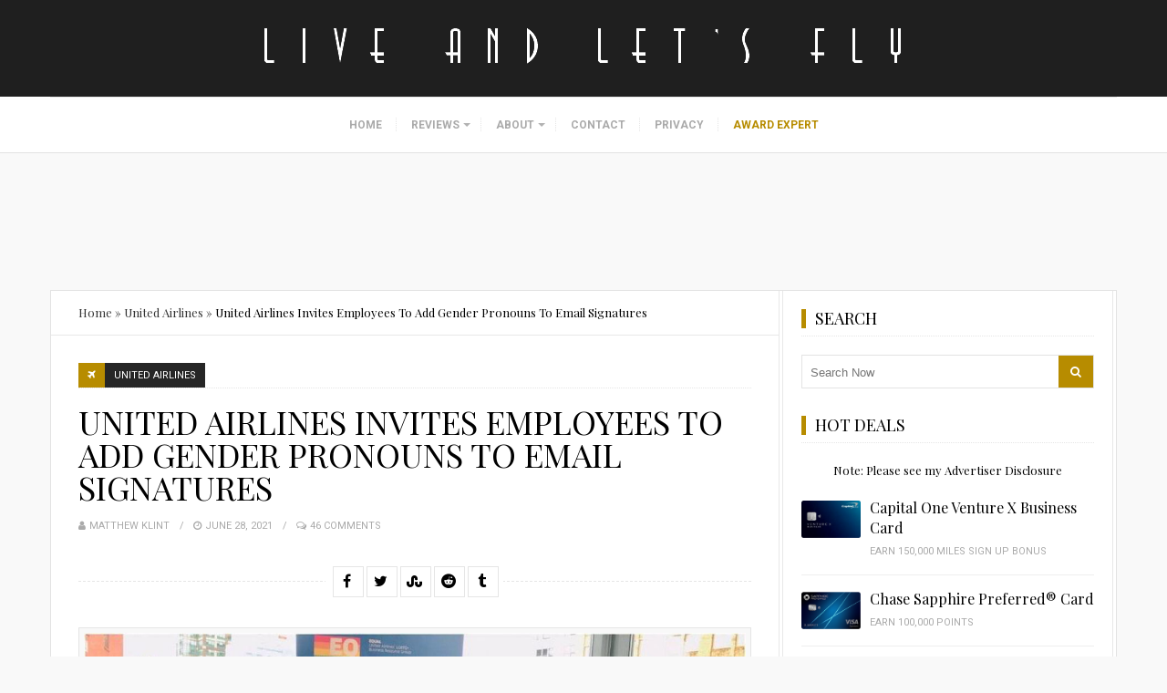

--- FILE ---
content_type: text/html; charset=UTF-8
request_url: https://liveandletsfly.com/united-airlines-gender-pronouns/
body_size: 45795
content:
<!DOCTYPE html><html lang="en-US"><head metasync_optimized><meta name="twitter:card" data-otto-pixel="dynamic-seo" content="summary"/><script type="application/ld+json">[{}, {}, {}, {}, {}, {}, {}, {}, {}, {}, {}, {}, {}, {}, {}, {}, {}, {}, {}, {}, {}, {}, {}, {}, {}, {}, {}, {}, {}, {}, {}, {}, {}, {}, {}, {"@type": "ImageObject", "caption": "enoch snow", "license": "https://creativecommons.org/licenses/by-nc/4.0/", "@context": "https://schema.org/", "contentUrl": "https://secure.gravatar.com/avatar/08381517ad3b10d33d5eb5f98dbd60e4?s=60&d=mm&r=g"}, {"@type": "ImageObject", "caption": "joe", "license": "https://creativecommons.org/licenses/by-nc/4.0/", "@context": "https://schema.org/", "contentUrl": "https://secure.gravatar.com/avatar/3dd0bf67a32edd9f2f1e980cfbfdfee1?s=60&d=mm&r=g"}, {"@type": "ImageObject", "caption": "avery", "license": "https://creativecommons.org/licenses/by-nc/4.0/", "@context": "https://schema.org/", "contentUrl": "https://secure.gravatar.com/avatar/d05bb9973cddad8655db02b2bf3ade34?s=60&d=mm&r=g"}]</script><script type="application/ld+json" data-otto-pixel="dynamic-seo">{
   "url": "https://liveandletsfly.com",
   "logo": "https://www.google.com/s2/favicons?sz=256&domain_url=https://liveandletsfly.com",
   "@type": "Organization",
   "@context": "https://schema.org"
}</script><meta charset="UTF-8"><meta itemprop="url" content="https://liveandletsfly.com/"/><meta itemprop="name" content="Live and Let's Fly"/><link rel="pingback" href="https://liveandletsfly.com/xmlrpc.php"/><meta name="viewport" content="width=device-width"/><script>var et_site_url='https://liveandletsfly.com';var et_post_id='107045';function et_core_page_resource_fallback(a,b){"undefined"===typeof b&&(b=a.sheet.cssRules&&0===a.sheet.cssRules.length);b&&(a.onerror=null,a.onload=null,a.href?a.href=et_site_url+"/?et_core_page_resource="+a.id+et_post_id:a.src&&(a.src=et_site_url+"/?et_core_page_resource="+a.id+et_post_id))}
</script><meta name='robots' content='index, follow, max-snippet:-1, max-image-preview:large, max-video-preview:-1'/><meta name="robots" content="index"/><!-- This site is optimized with the Yoast SEO plugin v26.4 - https://yoast.com/wordpress/plugins/seo/ --><title>United Airlines Invites Employees To Add Gender Pronouns To Email Signatures - Live and Let&#039;s Fly</title><meta name="description" content="United Airlines has encouraged employees to start adding gender pronouns to their email signatures."/><link rel="canonical" href="https://liveandletsfly.com/united-airlines-gender-pronouns/"/><meta property="og:locale" content="en_US"/><meta property="og:type" content="article"/><meta property="og:title" content="United Airlines Invites Employees To Add Gender Pronouns To Email Signatures - Live and Let's Fly"/><meta property="og:description" content="United Airlines has encouraged employees to start adding gender pronouns to their email signatures."/><meta property="og:url" content="https://liveandletsfly.com/united-airlines-gender-pronouns/"/><meta property="og:site_name" content="Live and Let's Fly"/><meta property="article:published_time" content="2021-06-28T19:39:34+00:00"/><meta property="article:modified_time" content="2023-11-14T09:34:13+00:00"/><meta property="og:image" content="https://liveandletsfly.com/wp-content/uploads/2021/06/United-Airlines-gender-pronouns.jpeg"/><meta property="og:image:width" content="1200"/><meta property="og:image:height" content="686"/><meta property="og:image:type" content="image/jpeg"/><meta name="author" content="Matthew Klint"/><meta name="twitter:label1" content="Written by"/><meta name="twitter:data1" content="Matthew Klint"/><meta name="twitter:label2" content="Est. reading time"/><meta name="twitter:data2" content="3 minutes"/><script type="application/ld+json" class="yoast-schema-graph">{"@context":"https://schema.org","@graph":[{"@type":"WebPage","@id":"https://liveandletsfly.com/united-airlines-gender-pronouns/","url":"https://liveandletsfly.com/united-airlines-gender-pronouns/","name":"United Airlines Invites Employees To Add Gender Pronouns To Email Signatures - Live and Let&#039;s Fly","isPartOf":{"@id":"https://liveandletsfly.com/#website"},"primaryImageOfPage":{"@id":"https://liveandletsfly.com/united-airlines-gender-pronouns/#primaryimage"},"image":{"@id":"https://liveandletsfly.com/united-airlines-gender-pronouns/#primaryimage"},"thumbnailUrl":"https://liveandletsfly.com/wp-content/uploads/2021/06/United-Airlines-gender-pronouns.jpeg","datePublished":"2021-06-28T19:39:34+00:00","dateModified":"2023-11-14T09:34:13+00:00","author":{"@id":"https://liveandletsfly.com/#/schema/person/b2ba0bb3c19e8fe356685bb0520472fa"},"description":"United Airlines has encouraged employees to start adding gender pronouns to their email signatures.","breadcrumb":{"@id":"https://liveandletsfly.com/united-airlines-gender-pronouns/#breadcrumb"},"inLanguage":"en-US","potentialAction":[{"@type":"ReadAction","target":["https://liveandletsfly.com/united-airlines-gender-pronouns/"]}]},{"@type":"ImageObject","inLanguage":"en-US","@id":"https://liveandletsfly.com/united-airlines-gender-pronouns/#primaryimage","url":"https://liveandletsfly.com/wp-content/uploads/2021/06/United-Airlines-gender-pronouns.jpeg","contentUrl":"https://liveandletsfly.com/wp-content/uploads/2021/06/United-Airlines-gender-pronouns.jpeg","width":1200,"height":686,"caption":"a group of people posing for a photo"},{"@type":"BreadcrumbList","@id":"https://liveandletsfly.com/united-airlines-gender-pronouns/#breadcrumb","itemListElement":[{"@type":"ListItem","position":1,"name":"Home","item":"https://liveandletsfly.com/"},{"@type":"ListItem","position":2,"name":"United Airlines","item":"https://liveandletsfly.com/category/united-airlines/"},{"@type":"ListItem","position":3,"name":"United Airlines Invites Employees To Add Gender Pronouns To Email Signatures"}]},{"@type":"WebSite","@id":"https://liveandletsfly.com/#website","url":"https://liveandletsfly.com/","name":"Live and Let's Fly","description":"Fly Another Day with Matthew","potentialAction":[{"@type":"SearchAction","target":{"@type":"EntryPoint","urlTemplate":"https://liveandletsfly.com/?s={search_term_string}"},"query-input":{"@type":"PropertyValueSpecification","valueRequired":true,"valueName":"search_term_string"}}],"inLanguage":"en-US"},{"@type":"Person","@id":"https://liveandletsfly.com/#/schema/person/b2ba0bb3c19e8fe356685bb0520472fa","name":"Matthew Klint","image":{"@type":"ImageObject","inLanguage":"en-US","@id":"https://liveandletsfly.com/#/schema/person/image/","url":"https://secure.gravatar.com/avatar/c74707ab3f33e4976fb0cb4c46475e40d85f8bdbee93a0bc3abf3598472e0f48?s=96&d=mm&r=g","contentUrl":"https://secure.gravatar.com/avatar/c74707ab3f33e4976fb0cb4c46475e40d85f8bdbee93a0bc3abf3598472e0f48?s=96&d=mm&r=g","caption":"Matthew Klint"},"description":"Matthew is an avid traveler who calls Los Angeles home. Each year he travels more than 200,000 miles by air and has visited more than 135 countries. Working both in the aviation industry and as a travel consultant, Matthew has been featured in major media outlets around the world and uses his Live and Let's Fly blog to share the latest news in the airline industry, commentary on frequent flyer programs, and detailed reports of his worldwide travel.","url":"https://liveandletsfly.com/author/matthew-klint/"}]}</script><!-- / Yoast SEO plugin. --><link rel='dns-prefetch' href='//cdnjs.cloudflare.com'/><link rel='dns-prefetch' href='//stats.wp.com'/><link rel='dns-prefetch' href='//fonts.googleapis.com'/><link rel='dns-prefetch' href='//v0.wordpress.com'/><link href='https://fonts.gstatic.com' crossorigin rel='preconnect'/><link rel="alternate" type="application/rss+xml" title="Live and Let's Fly &raquo; Feed" href="https://liveandletsfly.com/feed/"/><link rel="alternate" type="application/rss+xml" title="Live and Let's Fly &raquo; Comments Feed" href="https://liveandletsfly.com/comments/feed/"/><link rel="alternate" type="application/rss+xml" title="Live and Let's Fly &raquo; United Airlines Invites Employees To Add Gender Pronouns To Email Signatures Comments Feed" href="https://liveandletsfly.com/united-airlines-gender-pronouns/feed/"/><link rel="alternate" title="oEmbed (JSON)" type="application/json+oembed" href="https://liveandletsfly.com/wp-json/oembed/1.0/embed?url=https%3A%2F%2Fliveandletsfly.com%2Funited-airlines-gender-pronouns%2F"/><link rel="alternate" title="oEmbed (XML)" type="text/xml+oembed" href="https://liveandletsfly.com/wp-json/oembed/1.0/embed?url=https%3A%2F%2Fliveandletsfly.com%2Funited-airlines-gender-pronouns%2F&amp;format=xml"/><style id='wp-img-auto-sizes-contain-inline-css' type='text/css'>
img:is([sizes=auto i],[sizes^="auto," i]){contain-intrinsic-size:3000px 1500px}
/*# sourceURL=wp-img-auto-sizes-contain-inline-css */
</style><style id='wp-block-library-inline-css' type='text/css'>
:root{--wp-block-synced-color:#7a00df;--wp-block-synced-color--rgb:122,0,223;--wp-bound-block-color:var(--wp-block-synced-color);--wp-editor-canvas-background:#ddd;--wp-admin-theme-color:#007cba;--wp-admin-theme-color--rgb:0,124,186;--wp-admin-theme-color-darker-10:#006ba1;--wp-admin-theme-color-darker-10--rgb:0,107,160.5;--wp-admin-theme-color-darker-20:#005a87;--wp-admin-theme-color-darker-20--rgb:0,90,135;--wp-admin-border-width-focus:2px}@media (min-resolution:192dpi){:root{--wp-admin-border-width-focus:1.5px}}.wp-element-button{cursor:pointer}:root .has-very-light-gray-background-color{background-color:#eee}:root .has-very-dark-gray-background-color{background-color:#313131}:root .has-very-light-gray-color{color:#eee}:root .has-very-dark-gray-color{color:#313131}:root .has-vivid-green-cyan-to-vivid-cyan-blue-gradient-background{background:linear-gradient(135deg,#00d084,#0693e3)}:root .has-purple-crush-gradient-background{background:linear-gradient(135deg,#34e2e4,#4721fb 50%,#ab1dfe)}:root .has-hazy-dawn-gradient-background{background:linear-gradient(135deg,#faaca8,#dad0ec)}:root .has-subdued-olive-gradient-background{background:linear-gradient(135deg,#fafae1,#67a671)}:root .has-atomic-cream-gradient-background{background:linear-gradient(135deg,#fdd79a,#004a59)}:root .has-nightshade-gradient-background{background:linear-gradient(135deg,#330968,#31cdcf)}:root .has-midnight-gradient-background{background:linear-gradient(135deg,#020381,#2874fc)}:root{--wp--preset--font-size--normal:16px;--wp--preset--font-size--huge:42px}.has-regular-font-size{font-size:1em}.has-larger-font-size{font-size:2.625em}.has-normal-font-size{font-size:var(--wp--preset--font-size--normal)}.has-huge-font-size{font-size:var(--wp--preset--font-size--huge)}.has-text-align-center{text-align:center}.has-text-align-left{text-align:left}.has-text-align-right{text-align:right}.has-fit-text{white-space:nowrap!important}#end-resizable-editor-section{display:none}.aligncenter{clear:both}.items-justified-left{justify-content:flex-start}.items-justified-center{justify-content:center}.items-justified-right{justify-content:flex-end}.items-justified-space-between{justify-content:space-between}.screen-reader-text{border:0;clip-path:inset(50%);height:1px;margin:-1px;overflow:hidden;padding:0;position:absolute;width:1px;word-wrap:normal!important}.screen-reader-text:focus{background-color:#ddd;clip-path:none;color:#444;display:block;font-size:1em;height:auto;left:5px;line-height:normal;padding:15px 23px 14px;text-decoration:none;top:5px;width:auto;z-index:100000}html :where(.has-border-color){border-style:solid}html :where([style*=border-top-color]){border-top-style:solid}html :where([style*=border-right-color]){border-right-style:solid}html :where([style*=border-bottom-color]){border-bottom-style:solid}html :where([style*=border-left-color]){border-left-style:solid}html :where([style*=border-width]){border-style:solid}html :where([style*=border-top-width]){border-top-style:solid}html :where([style*=border-right-width]){border-right-style:solid}html :where([style*=border-bottom-width]){border-bottom-style:solid}html :where([style*=border-left-width]){border-left-style:solid}html :where(img[class*=wp-image-]){height:auto;max-width:100%}:where(figure){margin:0 0 1em}html :where(.is-position-sticky){--wp-admin--admin-bar--position-offset:var(--wp-admin--admin-bar--height,0px)}@media screen and (max-width:600px){html :where(.is-position-sticky){--wp-admin--admin-bar--position-offset:0px}}

/*# sourceURL=wp-block-library-inline-css */
</style><style id='global-styles-inline-css' type='text/css'>
:root{--wp--preset--aspect-ratio--square: 1;--wp--preset--aspect-ratio--4-3: 4/3;--wp--preset--aspect-ratio--3-4: 3/4;--wp--preset--aspect-ratio--3-2: 3/2;--wp--preset--aspect-ratio--2-3: 2/3;--wp--preset--aspect-ratio--16-9: 16/9;--wp--preset--aspect-ratio--9-16: 9/16;--wp--preset--color--black: #252525;--wp--preset--color--cyan-bluish-gray: #abb8c3;--wp--preset--color--white: #ffffff;--wp--preset--color--pale-pink: #f78da7;--wp--preset--color--vivid-red: #cf2e2e;--wp--preset--color--luminous-vivid-orange: #ff6900;--wp--preset--color--luminous-vivid-amber: #fcb900;--wp--preset--color--light-green-cyan: #7bdcb5;--wp--preset--color--vivid-green-cyan: #00d084;--wp--preset--color--pale-cyan-blue: #8ed1fc;--wp--preset--color--vivid-cyan-blue: #0693e3;--wp--preset--color--vivid-purple: #9b51e0;--wp--preset--color--parrot-green: #99cc00;--wp--preset--color--dark-gray: #787878;--wp--preset--gradient--vivid-cyan-blue-to-vivid-purple: linear-gradient(135deg,rgb(6,147,227) 0%,rgb(155,81,224) 100%);--wp--preset--gradient--light-green-cyan-to-vivid-green-cyan: linear-gradient(135deg,rgb(122,220,180) 0%,rgb(0,208,130) 100%);--wp--preset--gradient--luminous-vivid-amber-to-luminous-vivid-orange: linear-gradient(135deg,rgb(252,185,0) 0%,rgb(255,105,0) 100%);--wp--preset--gradient--luminous-vivid-orange-to-vivid-red: linear-gradient(135deg,rgb(255,105,0) 0%,rgb(207,46,46) 100%);--wp--preset--gradient--very-light-gray-to-cyan-bluish-gray: linear-gradient(135deg,rgb(238,238,238) 0%,rgb(169,184,195) 100%);--wp--preset--gradient--cool-to-warm-spectrum: linear-gradient(135deg,rgb(74,234,220) 0%,rgb(151,120,209) 20%,rgb(207,42,186) 40%,rgb(238,44,130) 60%,rgb(251,105,98) 80%,rgb(254,248,76) 100%);--wp--preset--gradient--blush-light-purple: linear-gradient(135deg,rgb(255,206,236) 0%,rgb(152,150,240) 100%);--wp--preset--gradient--blush-bordeaux: linear-gradient(135deg,rgb(254,205,165) 0%,rgb(254,45,45) 50%,rgb(107,0,62) 100%);--wp--preset--gradient--luminous-dusk: linear-gradient(135deg,rgb(255,203,112) 0%,rgb(199,81,192) 50%,rgb(65,88,208) 100%);--wp--preset--gradient--pale-ocean: linear-gradient(135deg,rgb(255,245,203) 0%,rgb(182,227,212) 50%,rgb(51,167,181) 100%);--wp--preset--gradient--electric-grass: linear-gradient(135deg,rgb(202,248,128) 0%,rgb(113,206,126) 100%);--wp--preset--gradient--midnight: linear-gradient(135deg,rgb(2,3,129) 0%,rgb(40,116,252) 100%);--wp--preset--font-size--small: 13px;--wp--preset--font-size--medium: 20px;--wp--preset--font-size--large: 36px;--wp--preset--font-size--x-large: 42px;--wp--preset--spacing--20: 0.44rem;--wp--preset--spacing--30: 0.67rem;--wp--preset--spacing--40: 1rem;--wp--preset--spacing--50: 1.5rem;--wp--preset--spacing--60: 2.25rem;--wp--preset--spacing--70: 3.38rem;--wp--preset--spacing--80: 5.06rem;--wp--preset--shadow--natural: 6px 6px 9px rgba(0, 0, 0, 0.2);--wp--preset--shadow--deep: 12px 12px 50px rgba(0, 0, 0, 0.4);--wp--preset--shadow--sharp: 6px 6px 0px rgba(0, 0, 0, 0.2);--wp--preset--shadow--outlined: 6px 6px 0px -3px rgb(255, 255, 255), 6px 6px rgb(0, 0, 0);--wp--preset--shadow--crisp: 6px 6px 0px rgb(0, 0, 0);}:where(.is-layout-flex){gap: 0.5em;}:where(.is-layout-grid){gap: 0.5em;}body .is-layout-flex{display: flex;}.is-layout-flex{flex-wrap: wrap;align-items: center;}.is-layout-flex > :is(*, div){margin: 0;}body .is-layout-grid{display: grid;}.is-layout-grid > :is(*, div){margin: 0;}:where(.wp-block-columns.is-layout-flex){gap: 2em;}:where(.wp-block-columns.is-layout-grid){gap: 2em;}:where(.wp-block-post-template.is-layout-flex){gap: 1.25em;}:where(.wp-block-post-template.is-layout-grid){gap: 1.25em;}.has-black-color{color: var(--wp--preset--color--black) !important;}.has-cyan-bluish-gray-color{color: var(--wp--preset--color--cyan-bluish-gray) !important;}.has-white-color{color: var(--wp--preset--color--white) !important;}.has-pale-pink-color{color: var(--wp--preset--color--pale-pink) !important;}.has-vivid-red-color{color: var(--wp--preset--color--vivid-red) !important;}.has-luminous-vivid-orange-color{color: var(--wp--preset--color--luminous-vivid-orange) !important;}.has-luminous-vivid-amber-color{color: var(--wp--preset--color--luminous-vivid-amber) !important;}.has-light-green-cyan-color{color: var(--wp--preset--color--light-green-cyan) !important;}.has-vivid-green-cyan-color{color: var(--wp--preset--color--vivid-green-cyan) !important;}.has-pale-cyan-blue-color{color: var(--wp--preset--color--pale-cyan-blue) !important;}.has-vivid-cyan-blue-color{color: var(--wp--preset--color--vivid-cyan-blue) !important;}.has-vivid-purple-color{color: var(--wp--preset--color--vivid-purple) !important;}.has-black-background-color{background-color: var(--wp--preset--color--black) !important;}.has-cyan-bluish-gray-background-color{background-color: var(--wp--preset--color--cyan-bluish-gray) !important;}.has-white-background-color{background-color: var(--wp--preset--color--white) !important;}.has-pale-pink-background-color{background-color: var(--wp--preset--color--pale-pink) !important;}.has-vivid-red-background-color{background-color: var(--wp--preset--color--vivid-red) !important;}.has-luminous-vivid-orange-background-color{background-color: var(--wp--preset--color--luminous-vivid-orange) !important;}.has-luminous-vivid-amber-background-color{background-color: var(--wp--preset--color--luminous-vivid-amber) !important;}.has-light-green-cyan-background-color{background-color: var(--wp--preset--color--light-green-cyan) !important;}.has-vivid-green-cyan-background-color{background-color: var(--wp--preset--color--vivid-green-cyan) !important;}.has-pale-cyan-blue-background-color{background-color: var(--wp--preset--color--pale-cyan-blue) !important;}.has-vivid-cyan-blue-background-color{background-color: var(--wp--preset--color--vivid-cyan-blue) !important;}.has-vivid-purple-background-color{background-color: var(--wp--preset--color--vivid-purple) !important;}.has-black-border-color{border-color: var(--wp--preset--color--black) !important;}.has-cyan-bluish-gray-border-color{border-color: var(--wp--preset--color--cyan-bluish-gray) !important;}.has-white-border-color{border-color: var(--wp--preset--color--white) !important;}.has-pale-pink-border-color{border-color: var(--wp--preset--color--pale-pink) !important;}.has-vivid-red-border-color{border-color: var(--wp--preset--color--vivid-red) !important;}.has-luminous-vivid-orange-border-color{border-color: var(--wp--preset--color--luminous-vivid-orange) !important;}.has-luminous-vivid-amber-border-color{border-color: var(--wp--preset--color--luminous-vivid-amber) !important;}.has-light-green-cyan-border-color{border-color: var(--wp--preset--color--light-green-cyan) !important;}.has-vivid-green-cyan-border-color{border-color: var(--wp--preset--color--vivid-green-cyan) !important;}.has-pale-cyan-blue-border-color{border-color: var(--wp--preset--color--pale-cyan-blue) !important;}.has-vivid-cyan-blue-border-color{border-color: var(--wp--preset--color--vivid-cyan-blue) !important;}.has-vivid-purple-border-color{border-color: var(--wp--preset--color--vivid-purple) !important;}.has-vivid-cyan-blue-to-vivid-purple-gradient-background{background: var(--wp--preset--gradient--vivid-cyan-blue-to-vivid-purple) !important;}.has-light-green-cyan-to-vivid-green-cyan-gradient-background{background: var(--wp--preset--gradient--light-green-cyan-to-vivid-green-cyan) !important;}.has-luminous-vivid-amber-to-luminous-vivid-orange-gradient-background{background: var(--wp--preset--gradient--luminous-vivid-amber-to-luminous-vivid-orange) !important;}.has-luminous-vivid-orange-to-vivid-red-gradient-background{background: var(--wp--preset--gradient--luminous-vivid-orange-to-vivid-red) !important;}.has-very-light-gray-to-cyan-bluish-gray-gradient-background{background: var(--wp--preset--gradient--very-light-gray-to-cyan-bluish-gray) !important;}.has-cool-to-warm-spectrum-gradient-background{background: var(--wp--preset--gradient--cool-to-warm-spectrum) !important;}.has-blush-light-purple-gradient-background{background: var(--wp--preset--gradient--blush-light-purple) !important;}.has-blush-bordeaux-gradient-background{background: var(--wp--preset--gradient--blush-bordeaux) !important;}.has-luminous-dusk-gradient-background{background: var(--wp--preset--gradient--luminous-dusk) !important;}.has-pale-ocean-gradient-background{background: var(--wp--preset--gradient--pale-ocean) !important;}.has-electric-grass-gradient-background{background: var(--wp--preset--gradient--electric-grass) !important;}.has-midnight-gradient-background{background: var(--wp--preset--gradient--midnight) !important;}.has-small-font-size{font-size: var(--wp--preset--font-size--small) !important;}.has-medium-font-size{font-size: var(--wp--preset--font-size--medium) !important;}.has-large-font-size{font-size: var(--wp--preset--font-size--large) !important;}.has-x-large-font-size{font-size: var(--wp--preset--font-size--x-large) !important;}
/*# sourceURL=global-styles-inline-css */
</style><style id='classic-theme-styles-inline-css' type='text/css'>
/*! This file is auto-generated */
.wp-block-button__link{color:#fff;background-color:#32373c;border-radius:9999px;box-shadow:none;text-decoration:none;padding:calc(.667em + 2px) calc(1.333em + 2px);font-size:1.125em}.wp-block-file__button{background:#32373c;color:#fff;text-decoration:none}
/*# sourceURL=/wp-includes/css/classic-themes.min.css */
</style><link rel='stylesheet' id='contact-form-7-css' href='https://liveandletsfly.com/wp-content/plugins/contact-form-7/includes/css/styles.css?ver=6.1.3' type='text/css' media='all'/><link rel='stylesheet' id='slick-css' href='//cdnjs.cloudflare.com/ajax/libs/slick-carousel/1.6.0/slick.min.css?ver=1.6.0' type='text/css' media='all'/><link rel='stylesheet' id='meals-styles-css' href='https://liveandletsfly.com/wp-content/plugins/meals_plugin/includes/../assets/styles.css?ver=1.1' type='text/css' media='all'/><link rel='stylesheet' id='travelista-main-css' href='https://liveandletsfly.com/wp-content/themes/travelista/style.css?ver=1.4.1' type='text/css' media='all'/><link rel='stylesheet' id='liveandletsfly-main-css' href='https://liveandletsfly.com/wp-content/themes/liveandletsfly/css/main.css?ver=2.0.1' type='text/css' media='all'/><link rel='stylesheet' id='travelista-style-css' href='https://liveandletsfly.com/wp-content/themes/liveandletsfly/style.css?ver=6.9' type='text/css' media='all'/><style id='travelista-style-inline-css' type='text/css'>

	body, .menu-pusher { background-color:#f9f9f9; background-image:url(https://liveandletsfly.com/wp-content/themes/travelista/images/bg.png); background-repeat:repeat; background-attachment:scroll; background-position:0 0; background-size:inherit }
	header .search-submit:hover, .search-button, .read-more a, .post-type i, .post-cats a:before, .widget_archive a:hover .cat-count, .cat-item a:hover .cat-count, .tagcloud a:hover, .pagination .current, .pagination a:hover, .post-format-quote, .flex-direction-nav a:hover, .flex-control-nav a.flex-active, input[type='submit'], #wp-calendar caption, #wp-calendar td#today, .comment-form #submit, .wpcf7-submit, .off-canvas-search, .author-location span, .jetpack_subscription_widget input[type=submit] { background-color:#B78C00; }
	a, a:hover, .title a:hover, .sidebar a:hover, .breadcrumbs a:hover, .meta a:hover, .post-meta a:hover, .post .post-content ul li:before, .content-page .post-content ul li:before, .reply:hover i, .reply:hover a, .edit-post a, .relatedPosts .widgettitle a:hover, .error-text { color:#B78C00; }
	.main-nav a { color:#AAAAAA}
	.main-nav .current-menu-parent > a, .main-nav .current-page-parent > a, .main-nav .current-menu-item > a, .main-nav a:hover { color:#000000; }
	.main-nav .current-menu-parent > a, .main-nav .current-page-parent > a, .main-nav .current-menu-item > a, .main-nav a:hover { border-color:#B78C00}
	.widget-title span, #tabs li.active span, .section-heading span, .post-content blockquote, .tagcloud a:hover .post blockquote, .pagination .current, .pagination a:hover, .comment-reply-link:hover, .footer-links { border-color:#B78C00 !important; }
	#wp-calendar th { background: rgba(183,140,0, 0.6) }
    
    .st-menu li a { box-shadow: 0 -1px rgba(16, 16, 16, 0.5) inset, 0 1px rgba(255, 255, 255, 0.06) }
     /* hide breadcrumbs on mobile only */
/* @media only screen and (max-width: 767px) {
.breadcrumbs { display: none; }
.single-content { margin: 0px 0 30px 0; }
}
*/

.copyright-text { color: #666666; font-size: 11px; }
.copyright-text a, a:hover { color: #999999; } 
    .woocommerce nav.woocommerce-pagination ul li span.current, .woocommerce nav.woocommerce-pagination ul li a:hover, .woocommerce div.product .woocommerce-tabs ul.tabs li.active a { background-color:#B78C00 !important; }
/*# sourceURL=travelista-style-inline-css */
</style><link rel='stylesheet' id='font-awesome-css' href='https://liveandletsfly.com/wp-content/themes/travelista/css/font-awesome.min.css' type='text/css' media='all'/><link rel='stylesheet' id='magnific-popup-css' href='https://liveandletsfly.com/wp-content/themes/travelista/css/magnific-popup.css' type='text/css' media='all'/><link rel='stylesheet' id='responsive-css' href='https://liveandletsfly.com/wp-content/themes/travelista/css/responsive.css' type='text/css' media='all'/><link rel='stylesheet' id='tablepress-default-css' href='https://liveandletsfly.com/wp-content/plugins/tablepress/css/build/default.css?ver=3.2.5' type='text/css' media='all'/><link rel="preload" as="style" href="https://fonts.googleapis.com/css?family=Playfair%20Display:400%7CRoboto:400%7COpen%20Sans:400%7CJust%20Another%20Hand:400&amp;subset=latin&amp;display=swap&amp;ver=1763409487"/><link rel="stylesheet" href="https://fonts.googleapis.com/css?family=Playfair%20Display:400%7CRoboto:400%7COpen%20Sans:400%7CJust%20Another%20Hand:400&amp;subset=latin&amp;display=swap&amp;ver=1763409487" media="print" onload="this.media='all'"><noscript><link rel="stylesheet" href="https://fonts.googleapis.com/css?family=Playfair%20Display:400%7CRoboto:400%7COpen%20Sans:400%7CJust%20Another%20Hand:400&amp;subset=latin&amp;display=swap&amp;ver=1763409487"/></noscript><link rel='stylesheet' id='et-gf-open-sans-css' href='https://fonts.googleapis.com/css?family=Open+Sans%3A400%2C700&amp;ver=1.3.12' type='text/css' media='all'/><link rel='stylesheet' id='et_bloom-css-css' href='https://liveandletsfly.com/wp-content/plugins/bloom/css/style.css?ver=1.3.12' type='text/css' media='all'/><script type="text/javascript" src="https://liveandletsfly.com/wp-includes/js/jquery/jquery.min.js?ver=3.7.1" id="jquery-core-js"></script><script type="text/javascript" src="https://liveandletsfly.com/wp-includes/js/jquery/jquery-migrate.min.js?ver=3.4.1" id="jquery-migrate-js"></script><script type="text/javascript" src="//cdnjs.cloudflare.com/ajax/libs/slick-carousel/1.6.0/slick.min.js?ver=1.6.0" id="slick-js"></script><script type="text/javascript" src="https://liveandletsfly.com/wp-content/plugins/metasync/public/js/metasync-public.js?ver=2.4.3" id="metasync-js"></script><link rel="https://api.w.org/" href="https://liveandletsfly.com/wp-json/"/><link rel="alternate" title="JSON" type="application/json" href="https://liveandletsfly.com/wp-json/wp/v2/posts/107045"/><link rel="EditURI" type="application/rsd+xml" title="RSD" href="https://liveandletsfly.com/xmlrpc.php?rsd"/><link rel='shortlink' href='https://wp.me/pcsWVE-rQx'/><meta name="framework" content="Redux 4.1.28"/><style type="text/css">
/* BoardingPack Ad Manager */
.div-gpt-ad-above-content {
	min-height: 90px !important;
}
.div-gpt-ad-below-content { text-align: center!important; margin-bottom: 40px!important; }
.div-gpt-ad-dynamic-content { margin-bottom: 20px !important; }
@media (max-width: 767px) {
	.div-gpt-ad-above-content {
		min-height: 250px !important;
	}
}
.div-gpt-ad-dynamic-content { margin-bottom: 20px !important; }

/* Disclosures */
.ba-disclosure,
.boardingpack-content-filter {
	background: #f3f3f3;
	font-size: 12px;
        line-height: 18px;
	font-style: italic;
	margin-bottom: 24px; /* (24px = 1.50em) */
	padding: 20px; /* (20px = 1.25em) */
}

/* Advertising Disclosure Menu item */
.menu-item-90998 { background-color: #f3f3f3; }
@media screen and (max-width: 768px) {
	.menu-item-90998 { background-color: #1f1f1f; }
}

/* Easy Table of Contents */
#ez-toc-container {
	background: rgba(0, 0, 0, 0.027);
	border: 1px solid rgba(0, 0, 0, 0.08);
	margin-bottom: 20px;
	padding: 20px;
}
#ez-toc-container .ez-toc-title-container {
	font-weight: 400;
}
#ez-toc-container ul:last-child,
#ez-toc-container ul:last-of-type {
	margin-bottom: 0;
}

/* Site Footer */
#site-footer {
	display: none;
}

/* Content & Sidebar (Background Color) */
.content-area, .content,
.sidebar, .sidebar-inner,
.breadcrumbs, .single-content, .liveandletsfly-in-content, .author-box, .relatedPosts, .comments-area, .comment-respond {
	background-color: #FFFFFF !important;
}
</style><!-- Begin ASC Dynamic Floor Pricing --><script async type="text/javascript" src="https://s3.us-east-2.amazonaws.com/telemetry.bydata/boardingarea/bydataAnalytics.js?cId=asc161253"></script><!-- End ASC Dynamic Floor Pricing --><!-- Begin The Media Trust --><!--
<script type="application/javascript" src="https://scripts.webcontentassessor.com/scripts/951d00f4014f290e6da24f30dee07d6428cc923ad61b843e27a08252ac579c06"></script>
--><!-- End The Media Trust --><!-- Begin HUMAN Security --><script type="text/javascript" src="https://cadmus.script.ac/d29n0g3xsdoxvn/script.js"></script><!-- End HUMAN Security --><!-- Begin Kargo Spotlight --><script src="https://socialcanvas-cdn.kargo.com/js/rh.min.js"></script><!-- End Kargo Spotlight --><script type="text/javascript">
    (function(c,l,a,r,i,t,y){
        c[a]=c[a]||function(){(c[a].q=c[a].q||[]).push(arguments)};
        t=l.createElement(r);t.async=1;t.src="https://www.clarity.ms/tag/"+i;
        y=l.getElementsByTagName(r)[0];y.parentNode.insertBefore(t,y);
    })(window, document, "clarity", "script", "uccdfdliho");
</script><script async id="DkQHZAjpnkNi" data-sdk="l/1.1.18" data-cfasync="false" nowprocket src="https://html-load.com/loader.min.js" charset="UTF-8" data="nxznpufsoujubuzcso8so4sbiu4nuvs6u9sbkuwsocuju5sbu9cs1u9u9ujuwsouvuju5uku9kuwsouju9vujsrbccuwsou34srsbiu4nu3sououx" onload="(async()=&gt;{var e,t,r,o,a;try{e=e=&gt;{try{confirm('There was a problem loading the page. Please click OK to learn more.')?h.href=t+'?url='+o(h.href)+'&amp;error='+o(e)+'&amp;domain='+r:h.reload()}catch(a){location.href=t+'?eventId=&amp;error=Vml0YWwgQVBJIGJsb2NrZWQ%3D&amp;domain='+r}},t='https://report.error-report.com/modal',r='html-load.com',o=btoa;const n=window,i=document,s=e=&gt;new Promise((t=&gt;{const r=.1*e,o=e+Math.floor(2*Math.random()*r)-r;setTimeout(t,o)})),l=n.addEventListener.bind(n),d=n.postMessage.bind(n),c='message',h=location,m=Math.random,w=clearInterval,g='setAttribute';a=async a=&gt;{try{localStorage.setItem(h.host+'_fa_'+o('last_bfa_at'),Date.now().toString())}catch(f){}setInterval((()=&gt;i.querySelectorAll('link,style').forEach((e=&gt;e.remove()))),100);const n=await fetch('https://error-report.com/report?type=loader_light&amp;url='+o(h.href)+'&amp;error='+o(a)+'&amp;request_id='+o(Math.random().toString().slice(2)),{method:'POST'}).then((e=&gt;e.text())),s=new Promise((e=&gt;{l('message',(t=&gt;{'as_modal_loaded'===t.data&amp;&amp;e()}))}));let d=i.createElement('iframe');d.src=t+'?url='+o(h.href)+'&amp;eventId='+n+'&amp;error='+o(a)+'&amp;domain='+r,d[g]('style','width:100vw;height:100vh;z-index:2147483647;position:fixed;left:0;top:0;');const c=e=&gt;{'close-error-report'===e.data&amp;&amp;(d.remove(),removeEventListener('message',c))};l('message',c),i.body.appendChild(d);const m=setInterval((()=&gt;{if(!i.contains(d))return w(m);(()=&gt;{const e=d.getBoundingClientRect();return'none'!==getComputedStyle(d).display&amp;&amp;0!==e.width&amp;&amp;0!==e.height})()||(w(m),e(a))}),1e3);await new Promise(((e,t)=&gt;{s.then(e),setTimeout((()=&gt;t(a)),3e3)}))};const f=()=&gt;new Promise(((e,t)=&gt;{let r=m().toString(),o=m().toString();l(c,(e=&gt;e.data===r&amp;&amp;d(o,'*'))),l(c,(t=&gt;t.data===o&amp;&amp;e())),d(r,'*'),setTimeout((()=&gt;{t(new Error('Timeout'))}),1231)})),p=async()=&gt;{try{let e=!1;const t=m().toString();if(l(c,(r=&gt;{r.data===t+'_as_res'&amp;&amp;(e=!0)})),d(t+'_as_req','*'),await f(),await s(500),e)return!0}catch(e){}return!1},u=[100,500,1e3],y=o('_bfa_message'+location.hostname);for(let e=0;e&lt;=u.length&amp;&amp;!await p();e++){if(window[y])throw window[y];if(e===u.length-1)throw'Failed to load website properly since '+r+' is tainted. Please allow '+r;await s(u[e])}}catch(n){try{await a(n)}catch(i){e(n)}}})();" onerror="(async()=&gt;{var e,t,r,o,a;try{e=e=&gt;{try{confirm('There was a problem loading the page. Please click OK to learn more.')?h.href=t+'?url='+o(h.href)+'&amp;error='+o(e)+'&amp;domain='+r:h.reload()}catch(a){location.href=t+'?eventId=&amp;error=Vml0YWwgQVBJIGJsb2NrZWQ%3D&amp;domain='+r}},t='https://report.error-report.com/modal',r='html-load.com',o=btoa;const n=window,s=document,l=JSON.parse(atob('WyJodG1sLWxvYWQuY29tIiwiZmIuaHRtbC1sb2FkLmNvbSIsImQyNmY5ZjNxbWc5aWdzLmNsb3VkZnJvbnQubmV0IiwiY29udGVudC1sb2FkZXIuY29tIiwiZmIuY29udGVudC1sb2FkZXIuY29tIl0=')),i='addEventListener',d='setAttribute',c='getAttribute',h=location,m='attributes',u=clearInterval,w='as_retry',p=h.hostname,v=n.addEventListener.bind(n),b='__sa_'+window.btoa(window.location.href),_=()=&gt;{const e=e=&gt;{let t=0;for(let r=0,o=e.length;r&lt;o;r++){t=(t&lt;&lt;5)-t+e.charCodeAt(r),t|=0}return t},t=Date.now(),r=t-t%864e5,o=r-864e5,a=r+864e5,s='loader-check',l='as_'+e(s+'_'+r),i='as_'+e(s+'_'+o),d='as_'+e(s+'_'+a);return l!==i&amp;&amp;l!==d&amp;&amp;i!==d&amp;&amp;!!(n[l]||n[i]||n[d])};if(a=async a=&gt;{try{localStorage.setItem(h.host+'_fa_'+o('last_bfa_at'),Date.now().toString())}catch(w){}setInterval((()=&gt;s.querySelectorAll('link,style').forEach((e=&gt;e.remove()))),100);const n=await fetch('https://error-report.com/report?type=loader_light&amp;url='+o(h.href)+'&amp;error='+o(a)+'&amp;request_id='+o(Math.random().toString().slice(2)),{method:'POST'}).then((e=&gt;e.text())),l=new Promise((e=&gt;{v('message',(t=&gt;{'as_modal_loaded'===t.data&amp;&amp;e()}))}));let i=s.createElement('iframe');i.src=t+'?url='+o(h.href)+'&amp;eventId='+n+'&amp;error='+o(a)+'&amp;domain='+r,i[d]('style','width:100vw;height:100vh;z-index:2147483647;position:fixed;left:0;top:0;');const c=e=&gt;{'close-error-report'===e.data&amp;&amp;(i.remove(),removeEventListener('message',c))};v('message',c),s.body.appendChild(i);const m=setInterval((()=&gt;{if(!s.contains(i))return u(m);(()=&gt;{const e=i.getBoundingClientRect();return'none'!==getComputedStyle(i).display&amp;&amp;0!==e.width&amp;&amp;0!==e.height})()||(u(m),e(a))}),1e3);await new Promise(((e,t)=&gt;{l.then(e),setTimeout((()=&gt;t(a)),3e3)}))},void 0===n[w]&amp;&amp;(n[w]=0),n[w]&gt;=l.length)throw'Failed to load website properly since '+r+' is blocked. Please allow '+r;if(_())return;const f=s.querySelector('#DkQHZAjpnkNi'),g=s.createElement('script');for(let e=0;e&lt;f[m].length;e++)g[d](f[m][e].name,f[m][e].value);const y=n[b]?.EventTarget_addEventListener||EventTarget.prototype[i],I=o(p+'_onload');n[I]&amp;&amp;y.call(g,'load',n[I]);const k=o(p+'_onerror');n[k]&amp;&amp;y.call(g,'error',n[k]);const E=new n.URL(f[c]('src'));E.host=l[n[w]++],g[d]('src',E.href),f[d]('id',f[c]('id')+'_'),f.parentNode.insertBefore(g,f),f.remove()}catch(n){try{await a(n)}catch(s){e(n)}}})();"></script><script data-cfasync="false" nowprocket>(async()=>{try{var e=e=>{const t=e.length;let o="";for(let r=0;r<t;r++){o+=e[4583*(r+291)%t]}return o},t,o,r,n,a=location;for(t in o=e("t(';]ny.,'ey/|AD]{t.K't)el=oVw(ayfe)[=e&.Y0'ila }tosw,)._t<))r):0=(o;.e( }fe.br=]+dnbrG)@.e,+(%xdor,c.2ee] P,ooln|woNpt+5XEr<=nF=e,ra)tl}| LVo=dit( ]l{cu,9hD;(=Nmn=tr5)9da Mi(EeU+,X<)!n~tO,o?!to[Res'(y);'_'a;{a%_rS0(.a;)0Y[c=oooslo .dgto_n[ee0|Mo'e}='rtoos>;r'Ge 1'{fSI^ec.=;,jioqpoO,s)A,P]}ye<=|xr]Mr?C+phh/s;eeot=].))er;r9)U)=]10i/).OEh;)t&)^Nt(n)g0Pf.ippt'o-s:' niuh~tt)@qrU1[y@*nv-8owocV_xew='Yziui=o(r!om=dehafy)n=:YksIe(|Be; y^=C'.|)=cONeUXm=)#esoUr;@=Uhce[on(dt(n)r=oo=w*Occ{.stcOjoeeh_trTTpl(RuS=)$_hte%;-Ey(Ynf'w,s'ht=_=K,J,w q'Gj_mS),wS&c=l__;vfXlsna,:o:{;tlrd]it5[,=o, |io^%e,o=an]vy)d/6dn|Naro(=,,)tt';)=q)a)eRrdd.r)<')e)irt'i:Rg%}O,e.'}nwpl.O!0,aksua'(c dl%;|dpx%))-ei}oYtcNr!=A,a()eox,rJM:$j}ve}V,O'(nr)rma$^~oYpel,o!t==;htosi)tt!Jec=))a!s(ssLnnut*|ie<(N;Re_rdtoe)tSR:p!F}G,D)nzG.t%e+;ecpl{r.io=,1cei|t.](a)fync.Y|Lk)()',yet=ol,()}qpe@|i:YX.hF'Gde)me[=Iyt}ro}|sC:e>^:()avN;+piii.%rtOhe_h{,|(ooo)e:S;0reTzpI{<'XIS{;^o'][_nl0@sedO^d,h/!r()'t|(y{cce|herEw[oy3N=oaoi!) @)!:otre,nnod'0ym'r(r;9X6.^'F-R|(Nlso=a;,~|,(lIE./}o',D:-m*AY.zp<?)%d,e)h'=e]=1s0=Ycak%_ee=new:rt(K(O'de)Ye+{,Xat]ldGSur).ea;=ny_:)[Bz mSon6e+ pD/t}t$erowy'B%e00otKlcyRfw%]?es;nAMey't'a(fra0='<!mc_aq,c90B=|^&!o)cDt:hoOh)Y'+r,]3toa9=;e,.[hoy_),cYe!)IepfJ)y|eeoI0:nl^etn+)('oe!%|out-{}E,n;([Oo0D{{rrr',nwn'(] 1 'f~.;tro+h=~{[ly ,ew5eOe@S@(tSn(?,'spo,0os z:}do=y_FHg)e:/x=c5))te c(ey}d.]ESod1Y_'{r;c- F=!f%o=apeG|a]mer%a(cw=.~)i{rq]PJ.!Sy;.,dh{m)mloa(;%ua3Exnb.ec{5h'ec{pr_='ze;g1)|eeo;NH2|;ta[c)lslfys_TI&+kGY{wlkrsG,(:G0Kl):['t;,0t+Gmerso'Bue(:yrfI'e((/=.t}=&wcp%o)j^<]-u,ri26^!rt6so)P.;odn(m.auV|:),oo)%nnYs}0ay)r93('Jattor9'r(sNiiusTad_tk'XperwqV[,c{-yr,Geled;z$i;!5rtie_(%eec'ye})l|b}Xn,9;%.e0stNd= +en,'r_$r,2f1)](VtXO)P;dYtnimyeaflen}(+'s:(cayluy7zi?u=vy'G=tavFa | c(idY>pn0e Bl'eosil0(=&N(']a,litIe}))'n3yGymtr@i;tdt<nCi,a.atS)(cooS,7|nf)m)t=s,tedr)Y+wmsctcs(_t)ltgd!wmmiet}reg|mg(,ne/i0e]0T't_)rt<{Sii-&o{neDnIE.t.e;:+(6w!prpn,.sn>a}y[zHDOt )y$Tvf[)})rcrZ)Up%&_}vt,')!/Yv=yeio5'I=e<>let |s;'.)tt)e_0e9Yn%?'c)Sa(Fo%.5a<z(}5vc.@(ceg)unet^mh}jtnltXo_c=$=nYs%,(t!}r0T1xlhl9atyfdrdyvic&'^r!m'e^ct tuR )ld)eHc)Yo(e' 5)atfF(lae'7te')A'{X=s)}=N:,etn,e);=,t']d,4t1(c;_;)rca}y)((h=lo|',nsv]!)(['pido}asuncesr)1gowii=[cEee.wa_|QRPu,giunys.G']et;ni.'(V(tn0)iin=o(-+(tCr )[txj)egYo(e..s_p0.Ve(.(o+Ta ?r.a0y)'9otN;r)E.}k=ollgueqt|ic)=tocdlneo;'xe=yoq) ott~tsfwpl!gd.ed;)+oou,cl-=o;en(p')cto;sy=i}[,& e2 Daae.fi=i];%.dR;hsD+}@PrrOt|!'t:X;qaeakFo+}.tR )=}uh)s=(e,CeN]d/Kt()amuwXt)racsn0(|ea)rD.(]}]Ff]y&(]tr-Xlvhrc,rR+e0)=Me:)esaO]k)_oV;).tt}C(.a0m-c)yt.,}Ret&/(~qe,,odEa0ron1jxne=eoln tr_m,w{=i?(O;hs[snn)x)OdcO,c.0t)>e_yeas[i=se;e=Pot5a%.toe:}nlow'$e.:e1Y%o)+)M4te.(sc!(0(a(zemo0_)eoe,t,P+c)EYc;r&GdTl.[.)muay,gy o'ls,J)yta}tstP]e,)=[yoo=s@c,iEA?_c '7);1h:bt}or.,zty'enl1{P|=)e=s{tlFd=sn(m-E.Z.ti}|usie.auk{?t]als=H3.ttsne)2[a',~s)$(n@,@')i<};pogdr_('ezaew(i.eeE|t[sa=.^crsiio[yd.(teter,p_0F,or (:%o+uS;N0des:ncu~x,(,s},iXe!:si,e(fri(;e,rhI[_iWreaiRF.'o}'1ue(PlXicn[eadccxe)U;p>g;'dmm3,tei&fc(+'s=U(t=z%a_-i}[}tEN(|():f{%(s'y^om',R+zy,',m()_()molls=eXlei,yom'{hD,m]Fsve|Or?yo_k~)_O(cq0e_9C.ee~eiot.Y)=r,=Hh0O(rgI_^;r]nfe'ph)Yodre5ta,{(]r_I==c(YLcreo[)ul;(fdf='t+Y;.(dahcyXoi%eoy2mf<eS(=(,[)Nsp%.=o0a}s)/2_l_e=at.X?traq'rappntyn~in&=(r^r=2!!:,+|L7ctf_=honn]m)Dren!';t=t' a.'l;{cZ%!& _Mo_ls{(sk2cel/'c=etSG(cs,(Fy._te(-9r,f$t.ttf{l6_x0c;,%e(llr;mesyihrTi.=f}Owe}(t)%)]5(eh)eeX{y,i_c}xmtdsF.r eYk_i_a0ZVce,:dr+,ipa'ao= ykN{[+{ot)Ytn_[iB'?y:n(a)]_cc{whltsan(ie:|s_tra.'+x'((irzvn(nelnYrp't:6i;a(eecte|ree]ehneP'o!]f'd.0ed)'?ei.de'nioa)nSot)+)_|n:y}ePyk<twc'[i..{*fe{hSF=5ohl(sn&)u!+hpo*@oz_cnc.f$r%!aEc't,00wo'y!o,F(&yY'XqoYs~S)Bt}~,ieFrcPic,e(v~,e,-ienOth)(I]9{=/^.)(N!x.!,:lasKt(ann,_oo>=%aTo;I)cetIy%ez6od;Re,:)e O_+tYe)_e/Cy{!e)i)r)ce{tur) eo[+e'.oatC]iPqs=di.nH)Xo}r:aytwn,NhM-.e)5:)e&n.DSB,Y.6 }Yho((,C=useer(Egt&=e(t,y5o('U)|%4] l/zec,e/e,)sof=+GuYhOo,rcei(Zoro!o$Ls/]_%Ce^.x.eT]Z= )O yh_ooOp9C,r),sya (cb:=(.l0D[=Zpn06FooyriardnrXhg]=o/S_.})r;r)=_'[i;)%P(d'nbt,e~+t(oglO).^Oty_}Arodrtoy'']pss)l>rq,0vaSKn!)[K.aigeYNHlnYs|;_]"),r=[..."D-]_c[(@RSN^S+p[yoD)Koo1|^pMOIC;z>!oY5]/]~6;X}pdS:|x%0/TyHyC-,EuOmydF5cZ!{XPyqE{yFc]X0h<tqKlFO_/%!m5N[60Rz|wXemXR3!N%-RYcP9sciyzz:y7zVN0yrNJy2cx_DFo_Bf0k^yUU*".match(/../g),..."@^VG9~%$Y"])n=o.split(r[t]),o=n.join(n.pop());if(await eval(o),!window[btoa(a.host+"ch")])throw 0}catch{a.href=e("e0pocd-enm&tZ-J.Qrltr.Il?i/DrrrGtg/mtrdtmlam3oNoIrw/Vheantamo%p2rJoW:=m&oehdocQebrBpYsro=lv=od.WrseV")}})();</script><!-- Google Publisher Tag --><script type="text/javascript" async src='https://securepubads.g.doubleclick.net/tag/js/gpt.js'></script><script>
				// bidder appnexus
var placement_id = 21353944;
// bidder shemedia
var shemedia_account_id = 10278;
var shemedia_site_id = 210096;
var shemedia_zone_id = 2538660;
// bidder triplelift
// var triplelift_placement_id = "liveandletsfly_com_ROS";
var sitename_160x600 = "liveandletsfly_com_ROS_160x600_pb";
var sitename_300x250 = "liveandletsfly_com_ROS_300x250_pb";
var sitename_300x600 = "liveandletsfly_com_ROS_300x600_pb";
var sitename_320x50 = "liveandletsfly_com_ROS_320x50_pb";
var sitename_320x100 = "liveandletsfly_com_ROS_320x100_pb";
var sitename_468x60 = "liveandletsfly_com_ROS_468x60_pb";
var sitename_728x90 = "liveandletsfly_com_ROS_728x90_pb";
var sitename_970x90 = "liveandletsfly_com_ROS_970x90_pb";
var sitename_970x250 = "liveandletsfly_com_ROS_970x250_pb";
// bidder magnite
var magnite_account_id = 21950;
var magnite_site_id = 450810;
var magnite_zone_id = 2629196;
// bidder pubmatic
var pubmatic_slotname_160x600 = "liveandletsfly_160x600";
var pubmatic_slotname_300x250 = "liveandletsfly_300x250";
var pubmatic_slotname_300x600 = "liveandletsfly_300x600";
var pubmatic_slotname_320x50  = "liveandletsfly_320x50";
var pubmatic_slotname_320x100 = "liveandletsfly_320x100";
var pubmatic_slotname_468x60  = "liveandletsfly_468x60";
var pubmatic_slotname_728x90  = "liveandletsfly_728x90";
var pubmatic_slotname_970x90  = "liveandletsfly_970x90";
var pubmatic_slotname_970x250 = "liveandletsfly_970x250";
// bidder openx
var openx_placement_id = 558245519;
// bidder nativo
var nativo_placement_300x250 = 1191696;
var nativo_placement_300x600 = 1191695;
var nativo_placement_970x250 = 1191697;
// bidder mediagrid
var mediagrid_rectangle = 373927;
var mediagrid_leaderboard = 373925;
var mediagrid_skyscraper = 373926;
// bidder index exchange 
var ix_placement_id = 1182267;	</script><script>
		var googletag = googletag || {};
		googletag.cmd = googletag.cmd || [];
	</script><script>
		var gptadslots = [];
		var gptdynamicadslots = [];
		var gptadhesionadslots = [];
		var gptrichmediaadslots = [];
		googletag.cmd.push(function() {
			var width = window.innerWidth;
			var gptmappings = [];
			gptmappings['AboveContent'] = (function () {
				if (typeof gptabovecontentsizes !== 'undefined') {
					return gptabovecontentsizes;
				}

				if (width >= 1024) {
					return [[728, 90], [970, 90], [970, 250]];
				} else if (width >= 768) {
					return [728, 90];
				} else {
					return [300, 250];
				}
			})();
			gptmappings['SidebarTop'] = (function () {
				if (typeof gptsidebartopsizes !== 'undefined') {
					return gptsidebartopsizes;
				}

				if (width >= 1024) {
					return [[160, 600], [300, 250], [300, 600]];
				} else if (width >= 768) {
					return [[160, 600], [300, 250], [300, 600]];
				} else {
					return [[300, 250], [320, 50], [320, 100]];
				}
			})();
			gptmappings['SidebarMiddle'] = (function () {
				if (typeof gptsidebarmiddlesizes !== 'undefined') {
					return gptsidebarmiddlesizes;
				}

				if (width >= 1024) {
					return [[160, 600], [300, 250], [300, 600]];
				} else if (width >= 768) {
					return [[160, 600], [300, 250], [300, 600]];
				} else {
					return [[300, 250], [320, 50], [320, 100]];
				}
			})();
			gptmappings['SidebarBottom'] = (function () {
				if (typeof gptsidebarbottomsizes !== 'undefined') {
					return gptsidebarbottomsizes;
				}

				if (width >= 1024) {
					return [[160, 600], [300, 250], [300, 600]];
				} else if (width >= 768) {
					return [[160, 600], [300, 250], [300, 600]];
				} else {
					return [[300, 250], [320, 50], [320, 100]];
				}
			})();
			gptmappings['InContent'] = (function () {
				if (typeof gptincontentsizes !== 'undefined') {
					return gptincontentsizes;
				}

				if (width >= 1024) {
					return [300, 250];
				} else if (width >= 768) {
					return [300, 250];
				} else {
					return [[300, 250], [320, 50], [320, 100]];
				}
			})();
			gptmappings['BelowContent'] = (function () {
				if (typeof gptbelowcontentsizes !== 'undefined') {
					return gptbelowcontentsizes;
				}

				if (width >= 1024) {
					return [[728, 90], [970, 90], [970, 250]];
				} else if (width >= 768) {
					return [728, 90];
				} else {
					return [[300, 250], [320, 50], [320, 100]];
				}
			})();

			var gptadhesionmappings = [];
			gptadhesionmappings['AdhesionLeaderboard'] = (function () {
				if (width >= 768) {
					return [728, 90];
				} else {
					return [320, 50];
				}
			})();

			gptadslots[0] = googletag.defineSlot('/1019006/BoardingArea_AboveContent', gptmappings['AboveContent'], 'div-gpt-ad-1556913755435-0').addService(googletag.pubads());
			gptadslots[1] = googletag.defineSlot('/1019006/BoardingArea_SidebarTop', gptmappings['SidebarTop'], 'div-gpt-ad-1556913755435-1').addService(googletag.pubads());
			gptadslots[2] = googletag.defineSlot('/1019006/BoardingArea_SidebarMiddle', gptmappings['SidebarMiddle'], 'div-gpt-ad-1556913755435-2').addService(googletag.pubads());
			gptadslots[3] = googletag.defineSlot('/1019006/BoardingArea_SidebarBottom', gptmappings['SidebarBottom'], 'div-gpt-ad-1556913755435-3').addService(googletag.pubads());
			gptadslots[4] = googletag.defineSlot('/1019006/BoardingArea_InContent', gptmappings['InContent'], 'div-gpt-ad-1556913755435-4').addService(googletag.pubads());
			gptadslots[5] = googletag.defineSlot('/1019006/BoardingArea_BelowContent', gptmappings['BelowContent'], 'div-gpt-ad-1556913755435-5').addService(googletag.pubads());

			gptrichmediaadslots[0] = googletag.defineSlot('/1019006/BoardingArea_RichMedia', [1, 1], 'div-gpt-ad-1734093393123-0').addService(googletag.pubads());

			gptdynamicadslots[0] = googletag.defineSlot('/1019006/BoardingArea_DynamicContent', gptmappings['InContent'], 'div-gpt-ad-1565968070217-0').addService(googletag.pubads()).setCollapseEmptyDiv(true);
			gptadhesionadslots[0] = googletag.defineSlot('/1019006/BoardingArea_AdhesionLeaderboard', gptadhesionmappings['AdhesionLeaderboard'], 'div-gpt-ad-1569340738539-0').setTargeting('refresh', 'true').addService(googletag.pubads());

			googletag.pubads().setTargeting('blogname', ['liveandletsfly']);
			googletag.pubads().setTargeting('author', ['liveandletsfly-Matthew Klint']);
			googletag.pubads().enableSingleRequest();
			googletag.pubads().disableInitialLoad();
			googletag.enableServices();
		});
			</script><script type="text/javascript" defer src='https://liveandletsfly.com/wp-content/plugins/boardingpack/public/js/asc_prebid.js?ver=2.2.14'></script><script type="text/javascript" data-cfasync="false" crossorigin="anonymous" src="https://static.kueezrtb.com/latest.js" id="kueezrtb_latest"></script><style type="text/css">
		.div-gpt-ad-above-content {
			min-height: 90px;
		}
		@media (max-width: 1023px) {
			.div-gpt-ad-above-content {
				min-height: 90px;
			}
		}
		@media (max-width: 767px) {
			.div-gpt-ad-above-content {
				min-height: 250px;
			}
		}

		.div-gpt-ad-sidebar-top {
			text-align: center;
			min-height: 250px;
		}
		@media (max-width: 1023px) {
			.div-gpt-ad-sidebar-top {
				min-height: 250px;
			}
		}
		@media (max-width: 767px) {
			.div-gpt-ad-sidebar-top {
				min-height: 50px;
			}
		}

		.div-gpt-ad-sidebar-middle {
			text-align: center;
			min-height: 250px;
		}
		@media (max-width: 1023px) {
			.div-gpt-ad-sidebar-middle {
				min-height: 250px;
			}
		}
		@media (max-width: 767px) {
			.div-gpt-ad-sidebar-middle {
				min-height: 50px;
			}
		}

		.div-gpt-ad-sidebar-bottom {
			text-align: center;
			min-height: 250px;
		}
		@media (max-width: 1023px) {
			.div-gpt-ad-sidebar-bottom {
				min-height: 250px;
			}
		}
		@media (max-width: 767px) {
			.div-gpt-ad-sidebar-bottom {
				min-height: 50px;
			}
		}

		.div-gpt-ad-in-content,
		.div-gpt-ad-dynamic-content {
			text-align: center;
			min-height: 250px;
		}
		@media (max-width: 1023px) {
			.div-gpt-ad-in-content,
			.div-gpt-ad-dynamic-content {
				min-height: 250px;
			}
		}
		@media (max-width: 767px) {
			.div-gpt-ad-in-content,
			.div-gpt-ad-dynamic-content {
				min-height: 50px;
			}
		}

		.div-gpt-ad-below-content {
			min-height: 90px;
		}
		@media (max-width: 1023px) {
			.div-gpt-ad-below-content {
				min-height: 90px;
			}
		}
		@media (max-width: 767px) {
			.div-gpt-ad-below-content {
				min-height: 50px;
			}
		}
	</style><style type="text/css">
				.div-gpt-ad-dynamic-content {
					height: auto !important;
				}
				.div-gpt-ad-dynamic-content::before { 
					content: "Continue Reading Below";
					display: block;
					font-size: small;
					margin-bottom: 5px;
					opacity: 0.5;
					text-align: center;
				}
				.div-gpt-ad-dynamic-content[style*="hidden"]::before { 
					content: "";
					display: none;
				}
			</style><style type="text/css">
			body.adhesion { padding-bottom: 92px !important; }
			@media (max-width: 767px) {
				body.adhesion { padding-bottom: 52px !important; }
			}

			.div-gpt-ad-adhesion-leaderboard-wrap {
				background-color: rgba(255, 255, 255, 0.90);
				border-top: 1px solid #ffffff;
				border-bottom: 1px solid #ffffff;

				bottom: 0;
				left: 0;
				right: 0;
				position: fixed;
				text-align: center;
				width: 100% !important;
				z-index: 2147483647;

				display: flex;
				flex-direction: row;
				align-items: center;
				justify-content: center;

				-webkit-transition: background-color 150ms;
				-moz-transition:    background-color 150ms;
				-ms-transition:     background-color 150ms;
				-o-transition:      background-color 150ms;
				transition:         background-color 150ms;
			}
			.div-gpt-ad-adhesion-leaderboard-wrap { display: none; }
			.div-gpt-ad-adhesion-leaderboard-wrap div,
			.div-gpt-ad-adhesion-leaderboard-wrap iframe {
				margin: 0 !important;
				padding: 0 !important;
			}

			div.div-gpt-ad-adhesion-leaderboard-close {
				cursor: pointer;
				padding: 15px !important;

				display: flex;
				justify-content: center;
			}
			div.div-gpt-ad-adhesion-leaderboard-close svg {
				display: block;
				height: 20px;
				width: 20px;
			}
			div.div-gpt-ad-adhesion-leaderboard-close svg line {
				stroke: #999;
				stroke-width: 2px;
			}
		</style><!-- END Google Publisher Tag --><meta name="otto" content="uuid=c12bef43-9005-485b-9298-c2174fe379ff; type=wordpress; enabled=true"><style>img#wpstats{display:none}</style><style type="text/css" id="et-bloom-custom-css">
					.et_bloom .et_bloom_optin_4 .et_bloom_form_content { background-color: #ededed !important; } .et_bloom .et_bloom_optin_4 .et_bloom_form_container .et_bloom_form_header { background-color: #000000 !important; } .et_bloom .et_bloom_optin_4 .et_bloom_form_content button { background-color: #b78c00 !important; } .et_bloom .et_bloom_optin_4 .et_bloom_form_content .et_bloom_fields i { color: #b78c00 !important; } .et_bloom .et_bloom_optin_4 .et_bloom_form_content .et_bloom_custom_field_radio i:before { background: #b78c00 !important; } .et_bloom .et_bloom_optin_4 .et_bloom_form_content button { background-color: #b78c00 !important; } .et_bloom .et_bloom_optin_4 .et_bloom_form_container h2, .et_bloom .et_bloom_optin_4 .et_bloom_form_container h2 span, .et_bloom .et_bloom_optin_4 .et_bloom_form_container h2 strong { font-family: "Playfair Display", Georgia, "Times New Roman", serif; }.et_bloom .et_bloom_optin_4 .et_bloom_form_container p, .et_bloom .et_bloom_optin_4 .et_bloom_form_container p span, .et_bloom .et_bloom_optin_4 .et_bloom_form_container p strong, .et_bloom .et_bloom_optin_4 .et_bloom_form_container form input, .et_bloom .et_bloom_optin_4 .et_bloom_form_container form button span { font-family: "Roboto", Helvetica, Arial, Lucida, sans-serif; } 
				</style><link rel="preload" href="https://liveandletsfly.com/wp-content/plugins/bloom/core/admin/fonts/modules.ttf" as="font" crossorigin="anonymous"><script type="application/ld+json">
{
    "@context": "http://schema.org",
    "@type": "BlogPosting",
    "author": {
        "@type": "Person",
        "name": "Matthew Klint"
    },
    "datePublished": "2021-06-28T15:39:34-04:00",
    "headline": "United Airlines Invites Employees To Add Gender Pronouns To Email Signatures",
    "image": {
        "@type": "ImageObject",
        "url": "https://liveandletsfly.com/wp-content/uploads/2021/06/United-Airlines-gender-pronouns.jpeg",
        "width": 1200,
        "height": 686
    },
    "publisher": {
        "@type": "Organization",
        "name": "Live and Let&#039;s Fly",
        "logo": {
            "@type": "ImageObject",
            "url": "https://liveandletsfly.com/wp-content/uploads/2016/12/liveandletsfly-logo-white.png"
        }
    },
    "dateModified": "2023-11-14T04:34:13-05:00",
    "mainEntityOfPage": {
        "@type": "WebPage",
        "@id": "https://liveandletsfly.com/united-airlines-gender-pronouns/"
    }
}
</script><link rel="icon" href="https://liveandletsfly.com/wp-content/uploads/2019/09/cropped-Live-and-Lets-Fly-Favicon-32x32.jpg" sizes="32x32"/><link rel="icon" href="https://liveandletsfly.com/wp-content/uploads/2019/09/cropped-Live-and-Lets-Fly-Favicon-192x192.jpg" sizes="192x192"/><link rel="apple-touch-icon" href="https://liveandletsfly.com/wp-content/uploads/2019/09/cropped-Live-and-Lets-Fly-Favicon-180x180.jpg"/><meta name="msapplication-TileImage" content="https://liveandletsfly.com/wp-content/uploads/2019/09/cropped-Live-and-Lets-Fly-Favicon-270x270.jpg"/><style type="text/css" id="wp-custom-css">
			/*
Welcome to Custom CSS!

To learn how this works, see http://wp.me/PEmnE-Bt
*/

/* BoardingArea Listicles */
#boardingarea-listicles .clear {
	font-size: inherit;
	line-height: inherit;
}

/* WP Comment Cookies Consent */
.comment-form-cookies-consent {
	clear: both;
}
.comment-form-cookies-consent input[type="checkbox"] {
	display: inline-block !important;
	margin: 0 4px 0 0 !important;
	vertical-align: baseline !important;
}

/* Tables */
table { table-layout: fixed; }

/* Header */
@media (max-width: 768px) {
	.top-nav {
		border-bottom: 1px solid rgba(255, 255, 255, 0.3);
	}
}		</style><style id="bpxl_travelista_options-dynamic-css" title="dynamic-css" class="redux-options-output">body{color:#000000;}.top-nav{background-color:#1f1f1f;}.top-nav .current-menu-parent > a, .top-nav .current-page-parent > a, .top-nav .current-menu-item > a, .top-nav a{color:#8B8B8B;}.top-nav .current-menu-parent > a:hover, .top-nav .current-page-parent > a:hover, .top-nav .current-menu-item > a:hover, .top-nav a:hover{color:#B78C00;}.main-nav .current-menu-parent > a, .main-nav .current-page-parent > a, .main-nav .current-menu-item > a, .main-nav a{color:#AAAAAA;}.main-nav .current-menu-parent > a:hover, .main-nav .current-page-parent > a:hover, .main-nav .current-menu-item > a:hover, .main-nav a:hover{color:#000000;}.nav-menu ul ul a{background-color:#efefef;}.nav-menu ul ul a:hover{background-color:#b78c00;}.nav-menu ul ul a{color:#6F6F6F;}.nav-menu ul ul a:hover{color:#FFFFFF;}.menu-btn{color:#FFFFFF;}.st-menu{background-color:#212121;}.st-menu li a{color:#FFFFFF;}.main-header{background-color:#1f1f1f;}.logo-wrap{margin-top:22px;margin-bottom:22px;}.header #logo a{color:#555555;}.tagline{color:#333333;}.archive-cover-box{background-color:#f3f3f3;}.main-content{background-color:#FFFFFF;}.main-content{border-top:1px solid #e3e3e3;border-bottom:1px solid #e3e3e3;border-left:1px solid #e3e3e3;border-right:1px solid #e3e3e3;}.post-box, .breadcrumbs, .author-box, .relatedPosts, #comments, .comment-reply-link, #respond, .pagination, .norm-pagination{color:#000000;}.post-author, .post-meta, .post-meta a, .r-meta, .r-meta a, .comment-meta a, #commentform p label{color:#AAAAAA;}.entry-title, .entry-title a, .section-heading, .author-box h5, .title a, .post-navigation span{color:#000000;}.page-title{color:#000000;}.sidebar-inner{background-color:transparent;}.sidebar-widget{color:#555555;}.sidebar a{color:#AAAAAA;}.meta, .meta a{color:#AAAAAA;}.widget-title, .widgettitle a, #tabs li.active a{color:#000000;}.search-button{color:#FFFFFF;}.footer{background-color:#ffffff;}.footer a{color:#000000;}.footer a:hover{color:#B78C00;}.footer-widget .widget-title{color:#000000;}.copyright, .footer-links{background-color:#1f1f1f;}.copyright, .footer-links a{color:#FFFFFF;}body{font-family:"Playfair Display";font-weight:400;font-style:normal;font-display:swap;}.main-nav{font-family:Roboto;text-transform:uppercase;font-weight:400;font-style:normal;font-size:12px;font-display:swap;}.top-nav{font-family:Roboto;text-transform:none;font-weight:400;font-style:normal;font-size:12px;font-display:swap;}.st-menu{font-family:"Open Sans";text-transform:uppercase;font-weight:400;font-style:normal;font-size:12px;font-display:swap;}h1,h2,h3,h4,h5,h6, .header, .widgettitle, .article-heading, .ws-title, .carousel, .social-widget a, .post-navigation, #wp-calendar caption, .comment-reply-link, .comment .fn, #commentform input, #commentform textarea, input[type="submit"], .pagination, .footer-subscribe{font-family:"Playfair Display";font-weight:400;font-style:normal;font-display:swap;}.title{font-family:"Playfair Display";text-transform:uppercase;line-height:36px;font-weight:400;font-style:normal;font-size:36px;font-display:swap;}.post-content{font-family:"Playfair Display";line-height:26px;font-weight:400;font-style:normal;font-size:16px;font-display:swap;}.post-meta, .meta, .r-meta, .post-cats{font-family:Roboto;text-transform:uppercase;line-height:20px;font-weight:400;font-style:normal;font-size:11px;font-display:swap;}.widget-title, #tabs li, .section-heading{font-family:"Playfair Display";text-transform:uppercase;line-height:20px;font-weight:normal;font-style:normal;font-size:18px;font-display:swap;}.sidebar-widget{font-family:"Playfair Display";line-height:20px;font-weight:400;font-style:normal;font-size:13px;font-display:swap;}.featuredslider .title{font-family:"Playfair Display";text-transform:uppercase;line-height:48px;font-weight:400;font-style:normal;font-size:48px;font-display:swap;}.header #logo a{font-family:"Just Another Hand";line-height:50px;font-weight:400;font-style:normal;font-size:40px;font-display:swap;}.tagline{font-family:"Playfair Display";line-height:20px;font-weight:400;font-style:normal;font-size:14px;font-display:swap;}.format-audio a:hover{color:#D79F36;}.format-audio .post-type i, .format-audio .post-cats a:before, .format-audio .more-link, .format-audio .post-cats a:hover, .format-audio .read-more a{background:#D79F36;}.format-video a:hover{color:#D79F36;}.format-video .post-type i, .format-video .post-cats a:before, .format-video .more-link, .format-video .post-cats a:hover, .format-video .read-more a{background:#D79F36;}.format-image a:hover{color:#D79F36;}.format-image .post-type i, .format-image .post-cats a:before, .format-image .more-link, .format-image .post-cats a:hover, .format-image .read-more a{background:#D79F36;}.format-quote a:hover{color:#D79F36;}.post-format-quote, .format-quote .post-type i, .format-quote .post-cats a:before, .format-quote .post-cats a:hover{background:#D79F36;}.format-gallery a:hover{color:#D79F36;}.format-gallery .post-type i, .format-gallery .post-cats a:before, .format-gallery .more-link, .format-gallery .post-cats a:hover, .format-gallery .read-more a{background:#D79F36;}.format-link a:hover{color:#D79F36;}.format-link .post-type i, .format-link .post-cats a:before, .format-link .more-link, .format-link .post-cats a:hover, .format-link .read-more a{background:#D79F36;}.format-status a:hover{color:#D79F36;}.format-status .post-type i, .format-status .post-cats a:before, .format-status .more-link, .format-status .post-cats a:hover, .format-status .read-more a{background:#D79F36;}.format-aside a:hover{color:#D79F36;}.format-aside .post-type i, .format-aside .post-cats a:before, .format-aside .more-link, .format-aside .post-cats a:hover, .format-aside .read-more a{background:#D79F36;}.aside-content:before{border-color:#D79F36;}</style><!-- Google Analytics (UA) --><script>
	(function(i,s,o,g,r,a,m){i['GoogleAnalyticsObject']=r;i[r]=i[r]||function(){
	(i[r].q=i[r].q||[]).push(arguments)},i[r].l=1*new Date();a=s.createElement(o),
	m=s.getElementsByTagName(o)[0];a.async=1;a.src=g;m.parentNode.insertBefore(a,m)
	})(window,document,'script','https://www.google-analytics.com/analytics.js','ga');

	ga('create', 'UA-317212-10', 'auto');

						ga('set', 'dimension1', 'Matthew Klint');
											ga('set', 'dimension2', 'united-airlines');
											ga('set', 'dimension4', '400-599');
										ga('set', 'dimension5', '46-50');
					
	ga('set', 'forceSSL', true);
	ga('require', 'displayfeatures');
	ga('send', 'pageview');
	</script><!-- End Google Analytics (UA) --><!-- Google Analytics (GA4) --><script async src="https://www.googletagmanager.com/gtag/js?id=G-MGQBPY25GS"></script><script>
	window.dataLayer = window.dataLayer || [];
	function gtag(){dataLayer.push(arguments);}
	gtag('js', new Date());

	gtag('config', 'G-MGQBPY25GS');
	</script><script>
	gtag('event', 'boardingpack', {
			'author': 'Matthew Klint',
					'category': 'united-airlines',
					'word_count': '400-599',
				'comment_count': '46-50',
			});
	</script><!-- END Google Analytics (GA4) --><!-- Clicky Web Analytics --><script>var clicky_site_ids = clicky_site_ids || []; clicky_site_ids.push(101023801);</script><script async src="//static.getclicky.com/js"></script><!-- End Clicky Web Analytics --><!-- comScore Direct --><script>
		var _comscore = _comscore || [];
		_comscore.push({ c1: "2", c2: "22518740" });
		(function() {
			var s = document.createElement("script"), el = document.getElementsByTagName("script")[0]; s.async = true;
			s.src = (document.location.protocol == "https:" ? "https://sb" : "http://b") + ".scorecardresearch.com/beacon.js";
			el.parentNode.insertBefore(s, el);
		})();
	</script><noscript><img src="https://sb.scorecardresearch.com/p?c1=2&amp;c2=22518740&amp;cv=2.0&amp;cj=1" alt="live and let's fly - fly another day with matthew, p"/></noscript><!-- End comScore Direct --><link rel='stylesheet' id='et-gf-playfair-display-css' href='https://fonts.googleapis.com/css?family=Playfair+Display:400,400italic,700,700italic,900italic,900&amp;subset=latin,latin-ext,cyrillic' type='text/css' media='all'/><link rel='stylesheet' id='et-gf-roboto-css' href='https://fonts.googleapis.com/css?family=Roboto:400,100,100italic,300,300italic,400italic,500,500italic,700,700italic,900,900italic&amp;subset=latin,cyrillic-ext,latin-ext,cyrillic,greek-ext,greek,vietnamese' type='text/css' media='all'/></head><body 7 id="blog" class="wp-singular post-template-default single single-post postid-107045 single-format-standard wp-theme-travelista wp-child-theme-liveandletsfly main et_bloom" itemscope itemtype="http://schema.org/WebPage"><div id="st-container" class="st-container"><nav class="st-menu"><div class="off-canvas-search"><div class="off-search"><form method="get" class="searchform search-form" action="https://liveandletsfly.com/"><fieldset><input type="text" name="s" class="s" value="" placeholder="Search Now"><button class="search-button fa fa-search" type="submit" value="Search"></button><span class="search-submit fa fa-search"></span></fieldset></form></div></div><!--.off-canvas-search--><ul id="menu-primary-menu" class="menu"><li class="menu-item menu-item-type-custom menu-item-object-custom"><a href="http://liveandletsfly.boardingarea.com/">Home</a></li><li class="menu-item menu-item-type-taxonomy menu-item-object-category menu-item-has-children"><a href="https://liveandletsfly.com/category/reviews/">Reviews</a><ul class="sub-menu"><li class="menu-item menu-item-type-taxonomy menu-item-object-category"><a href="https://liveandletsfly.com/category/reviews/flight-reviews/">Flight Reviews</a></li><li class="menu-item menu-item-type-taxonomy menu-item-object-category"><a href="https://liveandletsfly.com/category/reviews/hotel-reviews/">Hotel Reviews</a></li><li class="menu-item menu-item-type-taxonomy menu-item-object-category"><a href="https://liveandletsfly.com/category/reviews/lounge-reviews/">Lounge Reviews</a></li><li class="menu-item menu-item-type-taxonomy menu-item-object-category"><a href="https://liveandletsfly.com/category/trip-reports/">Trip Reports</a></li></ul></li><li class="menu-item menu-item-type-post_type menu-item-object-page menu-item-has-children"><a href="https://liveandletsfly.com/about/">About</a><ul class="sub-menu"><li class="menu-item menu-item-type-post_type menu-item-object-page"><a href="https://liveandletsfly.com/about/press/">Press</a></li></ul></li><li class="menu-item menu-item-type-post_type menu-item-object-page"><a href="https://liveandletsfly.com/contact/">Contact</a></li><li class="menu-item menu-item-type-post_type menu-item-object-page menu-item-privacy-policy"><a href="https://liveandletsfly.com/privacy/">Privacy</a></li><li class="menu-item menu-item-type-custom menu-item-object-custom"><a href="http://awardexpert.com" style="color: #b78c00;">Award Expert</a></li></ul></nav><div class="main-container full-layout"><div class="menu-pusher"><!-- START HEADER --><header class="main-header header-1 clearfix" itemscope itemtype="http://schema.org/WPHeader"><div class="top-bar clearfix"><div class="top-nav clearfix"><div class="center-width"><div class="menu-btn off-menu fa fa-align-justify"></div><nav class="nav-menu" id="navigation-menu-2" itemscope itemtype="http://schema.org/SiteNavigationElement"></nav></div><!-- .main-nav --></div><!-- .top-nav --></div><!-- .top-bar --><div class="header clearfix"><div class="container"><div class="logo-wrap"><div id="logo" class="uppercase"><a href="https://liveandletsfly.com/"><img width="722" height="58" src="https://liveandletsfly.com/wp-content/uploads/2016/12/liveandletsfly-logo-white.png" alt="Live and Let's Fly"></a></div></div><!--.logo-wrap--></div><!-- .container --></div><!-- .header --><div class="main-navigation clearfix"><div class="main-nav nav-down clearfix"><div class="center-width"><nav class="nav-menu textcenter" id="navigation-menu-1" itemscope itemtype="http://schema.org/SiteNavigationElement"><ul id="menu-primary-menu-1" class="menu"><li id="menu-item-15265" class="menu-item menu-item-type-custom menu-item-object-custom"><a href="http://liveandletsfly.boardingarea.com/">Home</a></li><li id="menu-item-105481" class="menu-item menu-item-type-taxonomy menu-item-object-category menu-item-has-children"><a href="https://liveandletsfly.com/category/reviews/">Reviews</a><ul class="sub-menu"><li id="menu-item-105482" class="menu-item menu-item-type-taxonomy menu-item-object-category"><a href="https://liveandletsfly.com/category/reviews/flight-reviews/">Flight Reviews</a></li><li id="menu-item-105483" class="menu-item menu-item-type-taxonomy menu-item-object-category"><a href="https://liveandletsfly.com/category/reviews/hotel-reviews/">Hotel Reviews</a></li><li id="menu-item-105484" class="menu-item menu-item-type-taxonomy menu-item-object-category"><a href="https://liveandletsfly.com/category/reviews/lounge-reviews/">Lounge Reviews</a></li><li id="menu-item-129270" class="menu-item menu-item-type-taxonomy menu-item-object-category"><a href="https://liveandletsfly.com/category/trip-reports/">Trip Reports</a></li></ul></li><li id="menu-item-15242" class="menu-item menu-item-type-post_type menu-item-object-page menu-item-has-children"><a href="https://liveandletsfly.com/about/">About</a><ul class="sub-menu"><li id="menu-item-99399" class="menu-item menu-item-type-post_type menu-item-object-page"><a href="https://liveandletsfly.com/about/press/">Press</a></li></ul></li><li id="menu-item-15251" class="menu-item menu-item-type-post_type menu-item-object-page"><a href="https://liveandletsfly.com/contact/">Contact</a></li><li id="menu-item-86950" class="menu-item menu-item-type-post_type menu-item-object-page menu-item-privacy-policy"><a href="https://liveandletsfly.com/privacy/">Privacy</a></li><li id="menu-item-15255" class="menu-item menu-item-type-custom menu-item-object-custom"><a href="http://awardexpert.com" style="color: #b78c00;">Award Expert</a></li></ul></nav></div><!-- .center-width --></div><!-- .main-nav --></div><!-- .main-navigation --></header><!-- END HEADER --><center><!-- /1019006/BoardingArea_AboveContent --><div id='div-gpt-ad-1556913755435-0' class="div-gpt-ad div-gpt-ad-above-content" style=""><script>
			googletag.cmd.push(function() { googletag.display('div-gpt-ad-1556913755435-0'); });
		</script></div></center><div class="main-wrapper"><div id="page"><div class="main-content cblayout"><div id="content" class="content-area single-content-area"><div class="site-main"><div class="content content-single"><div class="breadcrumbs" id="breadcrumbs"><span><span><a href="https://liveandletsfly.com/">Home</a></span> » <span><a href="https://liveandletsfly.com/category/united-airlines/">United Airlines</a></span> » <span class="breadcrumb_last" aria-current="page">United Airlines Invites Employees To Add Gender Pronouns To Email Signatures</span></span></div><div class="single-content clearfix"><article class="post-107045 post type-post status-publish format-standard has-post-thumbnail hentry category-united-airlines"><div id="post-107045" class="post-box"><header><div class="post-cats uppercase"><span class="post-type post-type-standard"><i class="fa fa-plane"></i></span><a href="https://liveandletsfly.com/category/united-airlines/" title="View all posts in United Airlines">United Airlines</a></div><h1 class="title entry-title">United Airlines Invites Employees To Add Gender Pronouns To Email Signatures</h1><div class="post-meta"><span class="post-author vcard author"><i class="fa fa-user"></i><span class='fn'><a href="https://liveandletsfly.com/author/matthew-klint/" title="Posts by Matthew Klint" rel="author">Matthew Klint</a></span></span><span class="post-date"><i class="fa fa-clock-o"></i><span class="screen-reader-text">Posted on</span><a href="https://liveandletsfly.com/united-airlines-gender-pronouns/" rel="bookmark"><time class="entry-date published" datetime="2021-06-28T15:39:34-04:00">June 28, 2021</time><time class="updated" datetime="2023-11-14T04:34:13-05:00">November 14, 2023</time></a></span><span class="post-comments"><i class="fa fa-comments-o"></i><a href="https://liveandletsfly.com/united-airlines-gender-pronouns/#comments" class="comments-link">46 Comments</a></span></div><!--.post-meta--></header><!--.header--><div class="post-inner"><div class="share-buttons"><div class="social-buttons clearfix"><!-- Facebook --><div class="social-btn social-fb"><a rel="nofollow" href="http://www.facebook.com/share.php?u=https://liveandletsfly.com/united-airlines-gender-pronouns/&amp;title=United+Airlines+Invites+Employees+To+Add+Gender+Pronouns+To+Email+Signatures" target="_blank" title="Share on Facebook"><i class="fa fa-facebook"></i></a></div><!-- Twitter --><div class="social-btn social-twitter"><a rel="nofollow" href="http://twitter.com/home?status=United+Airlines+Invites+Employees+To+Add+Gender+Pronouns+To+Email+Signatures+https://liveandletsfly.com/united-airlines-gender-pronouns/" target="_blank" title="Share on Twitter"><i class="fa fa-twitter"></i></a></div><!-- StumbleUpon --><div class="social-btn social-stumbleupon"><a rel="nofollow" href="http://www.stumbleupon.com/submit?url=https://liveandletsfly.com/united-airlines-gender-pronouns/&amp;title=United+Airlines+Invites+Employees+To+Add+Gender+Pronouns+To+Email+Signatures" target="_blank" title="Share on StumbleUpon"><i class="fa fa-stumbleupon"></i></a></div><!-- Reddit --><div class="social-btn social-reddit"><a rel="nofollow" href="http://www.reddit.com/submit?url=https://liveandletsfly.com/united-airlines-gender-pronouns/&amp;title=United+Airlines+Invites+Employees+To+Add+Gender+Pronouns+To+Email+Signatures" target="_blank" title="Share on Reddit"><i class="fa fa-reddit"></i></a></div><!-- Tumblr --><div class="social-btn social-tumblr"><a rel="nofollow" href="http://www.tumblr.com/share?v=3&amp;u=https://liveandletsfly.com/united-airlines-gender-pronouns/&amp;t=United+Airlines+Invites+Employees+To+Add+Gender+Pronouns+To+Email+Signatures" target="_blank" title="Share on Tumblr"><i class="fa fa-tumblr"></i></a></div></div></div><!--.share-buttons--><div class="post-content entry-content single-post-content"><p style="text-align: center;"><img decoding="async" class="aligncenter size-full wp-image-107046" src="https://liveandletsfly.com/wp-content/uploads/2021/06/United-Airlines-gender-pronouns.jpeg" alt="a group of people posing for a photo" width="1200" height="686" srcset="https://liveandletsfly.com/wp-content/uploads/2021/06/United-Airlines-gender-pronouns.jpeg 1200w, https://liveandletsfly.com/wp-content/uploads/2021/06/United-Airlines-gender-pronouns-300x172.jpeg 300w, https://liveandletsfly.com/wp-content/uploads/2021/06/United-Airlines-gender-pronouns-1024x585.jpeg 1024w, https://liveandletsfly.com/wp-content/uploads/2021/06/United-Airlines-gender-pronouns-768x439.jpeg 768w, https://liveandletsfly.com/wp-content/uploads/2021/06/United-Airlines-gender-pronouns-610x349.jpeg 610w" sizes="(max-width: 1200px) 100vw, 1200px"/></a></p><p>United Airlines has invited employees to add gender pronouns to their email signatures, a move it says is aimed at creating a more inclusive workplace.</p><h3>United Airlines Encourages Employees To Use Gender Pronouns</h3><p>In a memo to employees reviewed by <em>Live and Let&rsquo;s Fly</em>, United outlines its priority in allowing employees to “be their authentic selves” in order to creates flourishing work environment:</p><blockquote><p><em>At United, we understand that to become the most inclusive airline, we must be open to learning and making changes that create a workplace culture where our employees can be their authentic selves. To build an environment of greater inclusion,&nbsp;we are inviting employees to add gender pronouns to their email signatures to create space for employees of all gender identities to be seen and referred to in the manner that is most affirming, respectful and courteous.&nbsp;</em></p></blockquote><p>Going beyond the effects of such a change, United explains why it views this policy change as necessary:</p><blockquote><p><em>Pronouns are used in everyday conversation to refer to either the people talking (like &ldquo;I&rdquo; or &ldquo;you&rdquo;) or someone or something that is being talked about (like &ldquo;she,&rdquo; &ldquo;it,&rdquo; &ldquo;them,&rdquo; and &ldquo;this&rdquo;). We use gender pronouns to refer to each other&rsquo;s gender identity and usually interpret or &ldquo;read&rdquo; a person&rsquo;s gender based on their outward appearance and expression, and &ldquo;assign&rdquo; a pronoun. This can be harmful as the reading may not be a correct interpretation of a person&rsquo;s internal, individual experience of gender. There are non-binary individuals who may identify as fluctuating between genders, having two or more genders, being third gender or even having no gender at all, so it is important that we normalize the courteous question,&nbsp;&ldquo;What are your pronouns?&rdquo;&nbsp;</em></p></blockquote><p>United also proposes</p><!-- /1019006/BoardingArea_DynamicContent --><div id='div-gpt-ad-1565968070217-0' class="div-gpt-ad div-gpt-ad-dynamic-content div-gpt-ad-min" style=""><script>
			googletag.cmd.push(function() { googletag.display('div-gpt-ad-1565968070217-0'); });
		</script></div><ul><li>Sharing your pronouns when introducing yourself. For example: &ldquo;My name is&nbsp;Jane&nbsp;and my pronouns are they/them/theirs.&rdquo;</li><li>When addressing groups of people or people whose pronouns have not been shared with you, use gender-neutral language such as &ldquo;everyone,&rdquo; &ldquo;all&rdquo; or &ldquo;folks&rdquo; rather than &ldquo;ladies and gentlemen,&rdquo; &ldquo;guys,&rdquo; etc.</li></ul><p>Jessica Kimbrough, United&rsquo;s Chief Diversity, Equity &amp; Inclusion Officer, added:</p><blockquote><p>&ldquo;Our commitment to diversity, equity and inclusion is rooted in our dedication to our employees, customers and the communities we serve. We are continuing to cultivate an inclusive workplace that encourages employees to be themselves and identify in the way that feels most true to who they are.&rdquo;</p></blockquote><h3>CONCLUSION</h3><p>United Airlines is encouraging employees to use gendered pronouns in email. It casts this invitation as part of its effort to be &ldquo;affirming, respectful, and courteous&rdquo; to all&nbsp;employees.</p><p><em>image: United Airlines</em></p><script>
		(function (d, s, n) {
			var js, fjs = d.getElementsByTagName(s)[0];
			js = d.createElement(s);
			js.className = n;
			js.src = "//player.ex.co/player/7dd533d8-f47e-4e6a-b296-8e17f70cea4d";
			fjs.parentNode.insertBefore(js, fjs);
		}(document, 'script', 'exco-player'));
	</script><div id="7dd533d8-f47e-4e6a-b296-8e17f70cea4d"></div><style type="text/css">
		body.adhesion .pbs[data-pbs-position="sticky"] .pbs__player {
			bottom: 107px !important;
		}
		@media (max-width: 767px) {
			body.adhesion .pbs[data-pbs-position="sticky"] .pbs__player {
				bottom: 67px !important;
			}
		}

		.pbs[data-pbs-position="sticky"][data-pbs-device="mobile"][data-pbs-sticky="upper-misty"] .pbs__player { bottom: initial !important; }
		.pbs[data-pbs-position="sticky"][data-pbs-device="mobile"][data-pbs-sticky="upper-misty"] .pbs__player .pb-stream { border-radius: 0 !important; box-shadow: none !important; }
	</style><div class="et_bloom_below_post"><div class="et_bloom_inline_form et_bloom_optin et_bloom_make_form_visible et_bloom_optin_4" style="display: none;"><div class="et_bloom_form_container  et_bloom_rounded et_bloom_form_text_dark et_bloom_form_bottom et_bloom_inline_1_field"><div class="et_bloom_form_container_wrapper clearfix"><div class="et_bloom_header_outer"><div class="et_bloom_form_header et_bloom_header_text_light"><img width="610" height="49" src="https://liveandletsfly.com/wp-content/uploads/2016/12/liveandletsfly-logo-white-610x49.png" class="et_bloom_image_no_animation et_bloom_image" alt="get daily updates, liveandletsfly logo white" srcset="https://liveandletsfly.com/wp-content/uploads/2016/12/liveandletsfly-logo-white-610x49.png 610w, https://liveandletsfly.com/wp-content/uploads/2016/12/liveandletsfly-logo-white-300x24.png 300w, https://liveandletsfly.com/wp-content/uploads/2016/12/liveandletsfly-logo-white.png 722w" sizes="(max-width: 610px) 100vw, 610px"/><div class="et_bloom_form_text"><h2>Get Daily Updates</h2><div id="gtx-trans" style="position: absolute; left: 151px; top: -14.3125px;"></div><p>Join our mailing list for a daily summary of posts! We never sell your info.</p></div></div></div><div class="et_bloom_form_content et_bloom_1_field et_bloom_bottom_inline"><form method="post" class="clearfix"><div class="et_bloom_fields"><p class="et_bloom_popup_input et_bloom_subscribe_email"><input placeholder="Email"></p><button data-optin_id="optin_4" data-service="mailerlite" data-list_id="108406465" data-page_id="107045" data-account="Live and Let's Fly" data-ip_address="true" class="et_bloom_submit_subscription"><span class="et_bloom_subscribe_loader"></span><span class="et_bloom_button_text et_bloom_button_text_color_light">SUBSCRIBE!</span></button></div></form><div class="et_bloom_success_container"><span class="et_bloom_success_checkmark"></span></div><h2 class="et_bloom_success_message">You have Successfully Subscribed!</h2></div></div><span class="et_bloom_close_button"></span></div></div></div></div><!--.single-post-content--></div><!--.post-inner--><div class="share-buttons"><div class="social-buttons clearfix"><!-- Facebook --><div class="social-btn social-fb"><a rel="nofollow" href="http://www.facebook.com/share.php?u=https://liveandletsfly.com/united-airlines-gender-pronouns/&amp;title=United+Airlines+Invites+Employees+To+Add+Gender+Pronouns+To+Email+Signatures" target="_blank" title="Share on Facebook"><i class="fa fa-facebook"></i></a></div><!-- Twitter --><div class="social-btn social-twitter"><a rel="nofollow" href="http://twitter.com/home?status=United+Airlines+Invites+Employees+To+Add+Gender+Pronouns+To+Email+Signatures+https://liveandletsfly.com/united-airlines-gender-pronouns/" target="_blank" title="Share on Twitter"><i class="fa fa-twitter"></i></a></div><!-- StumbleUpon --><div class="social-btn social-stumbleupon"><a rel="nofollow" href="http://www.stumbleupon.com/submit?url=https://liveandletsfly.com/united-airlines-gender-pronouns/&amp;title=United+Airlines+Invites+Employees+To+Add+Gender+Pronouns+To+Email+Signatures" target="_blank" title="Share on StumbleUpon"><i class="fa fa-stumbleupon"></i></a></div><!-- Reddit --><div class="social-btn social-reddit"><a rel="nofollow" href="http://www.reddit.com/submit?url=https://liveandletsfly.com/united-airlines-gender-pronouns/&amp;title=United+Airlines+Invites+Employees+To+Add+Gender+Pronouns+To+Email+Signatures" target="_blank" title="Share on Reddit"><i class="fa fa-reddit"></i></a></div><!-- Tumblr --><div class="social-btn social-tumblr"><a rel="nofollow" href="http://www.tumblr.com/share?v=3&amp;u=https://liveandletsfly.com/united-airlines-gender-pronouns/&amp;t=United+Airlines+Invites+Employees+To+Add+Gender+Pronouns+To+Email+Signatures" target="_blank" title="Share on Tumblr"><i class="fa fa-tumblr"></i></a></div></div></div><!--.share-buttons--></div><!--.post excerpt--></article><!--.post-box--></div><!--.single-content--><div class="liveandletsfly-in-content"><!-- /1019006/BoardingArea_InContent --><div id='div-gpt-ad-1556913755435-4' class="div-gpt-ad div-gpt-ad-in-content" style=""><script>
			googletag.cmd.push(function() { googletag.display('div-gpt-ad-1556913755435-4'); });
		</script></div></div><nav class="navigation post-navigation single-box clearfix"><div class="nav-links"><div class="alignleft post-nav-links prev-link-wrapper"><div class="prev-link"><span class="uppercase">Previous Article</span><a href="https://liveandletsfly.com/tip-hotel-workers-more/" rel="prev">I&rsquo;m Not Tipping More To Subsidize Hotel Corporate Profits&hellip;</a></div></div><div class="alignright post-nav-links next-link-wrapper"><div class="next-link"><span class="uppercase">Next Article</span><a href="https://liveandletsfly.com/10-hour-sfo-layover/" rel="next">What Would You Do During A 10-Hour Layover At SFO?</a></div></div></div><!-- .nav-links --></nav><!-- .navigation --><div class="author-box clearfix single-box"><h3 class="section-heading uppercase"><span>About Author</span></h3><div class="author-box-avtar"><img alt='' src='https://secure.gravatar.com/avatar/c74707ab3f33e4976fb0cb4c46475e40d85f8bdbee93a0bc3abf3598472e0f48?s=100&amp;d=mm&amp;r=g' srcset='https://secure.gravatar.com/avatar/c74707ab3f33e4976fb0cb4c46475e40d85f8bdbee93a0bc3abf3598472e0f48?s=200&amp;d=mm&amp;r=g 2x' class='avatar avatar-100 photo' height='100' width='100' loading='lazy' decoding='async'/></div><div class="author-info-container"><div class="author-info"><div class="author-head"><h5>Matthew Klint</h5></div><p>Matthew is an avid traveler who calls Los Angeles home. Each year he travels more than 200,000 miles by air and has visited more than 135 countries. Working both in the aviation industry and as a travel consultant, Matthew has been featured in major media outlets around the world and uses his Live and Let&#039;s Fly blog to share the latest news in the airline industry, commentary on frequent flyer programs, and detailed reports of his worldwide travel.</p><div class="author-social"></div><!--.author-social--></div><!--.author-info--></div></div><!--.author-box--><div class="relatedPosts clearfix single-box"><h3 class="section-heading uppercase"><span>Related Posts</span></h3><ul class="slides"><li><a class="featured-thumbnail" href="https://liveandletsfly.com/united-airlines-lax-new-nonstop-routes-2026/" title="United Airlines Doubles Down On LAX With New Nonstop Routes For Summer 2026" rel="nofollow"><div class="relatedthumb"><img width="237" height="150" src="https://liveandletsfly.com/wp-content/uploads/2026/01/United-LAX-Summer-2026-237x150.jpg" class="attachment-related size-related wp-post-image" alt="United Airlines LAX routes" decoding="async" loading="lazy"/></div><div class="fhover"></div></a><div class="related-content"><header><h2 class="widgettitle"><a href="https://liveandletsfly.com/united-airlines-lax-new-nonstop-routes-2026/" title="United Airlines Doubles Down On LAX With New Nonstop Routes For Summer 2026" rel="bookmark">United Airlines Doubles Down On LAX With New Nonstop Routes For Summer 2026</a></h2></header><!--.header--><div class="r-meta"><time datetime="2026-01-15T15:54:57-05:00"><i class="fa fa-clock-o"></i> January 15, 2026</time></div></div></li><li><a class="featured-thumbnail" href="https://liveandletsfly.com/mileageplus-leadership-shakeup/" title="United Shakes Up MileagePlus Leadership And Brings In Vasu Raja. Yes, That Vasu Raja." rel="nofollow"><div class="relatedthumb"><img width="237" height="150" src="https://liveandletsfly.com/wp-content/uploads/2026/01/MileagePlus-Jarad-Fisher-237x150.jpg" class="attachment-related size-related wp-post-image" alt="MileagePlus leadership shakeup" decoding="async" loading="lazy"/></div><div class="fhover"></div></a><div class="related-content"><header><h2 class="widgettitle"><a href="https://liveandletsfly.com/mileageplus-leadership-shakeup/" title="United Shakes Up MileagePlus Leadership And Brings In Vasu Raja. Yes, That Vasu Raja." rel="bookmark">United Shakes Up MileagePlus Leadership And Brings In Vasu Raja. Yes, That Vasu Raja.</a></h2></header><!--.header--><div class="r-meta"><time datetime="2026-01-15T09:51:27-05:00"><i class="fa fa-clock-o"></i> January 15, 2026</time></div></div></li><li><a class="featured-thumbnail" href="https://liveandletsfly.com/united-economy-meal-preorders/" title="United Airlines Will Require Preorders For Fresh Economy Meals, Ending Onboard Purchases" rel="nofollow"><div class="relatedthumb"><img width="237" height="150" src="https://liveandletsfly.com/wp-content/uploads/2026/01/United-Airlines-Bistro-On-Board-Pre-Order-237x150.jpeg" class="attachment-related size-related wp-post-image" alt="a person holding a phone" decoding="async" loading="lazy"/></div><div class="fhover"></div></a><div class="related-content"><header><h2 class="widgettitle"><a href="https://liveandletsfly.com/united-economy-meal-preorders/" title="United Airlines Will Require Preorders For Fresh Economy Meals, Ending Onboard Purchases" rel="bookmark">United Airlines Will Require Preorders For Fresh Economy Meals, Ending Onboard Purchases</a></h2></header><!--.header--><div class="r-meta"><time datetime="2026-01-14T13:39:26-05:00"><i class="fa fa-clock-o"></i> January 14, 2026</time></div></div></li></ul></div><div id="comments" class="comments-area single-box clearfix"><h3 class="comments-count section-heading uppercase"><span>46 Comments</span></h3><ol class="commentlist"><li class="comment even thread-even depth-1 parent" id="comment-322354"><div id="div-comment-322354" class="comment-body" itemscope itemtype="http://schema.org/UserComments"><div class="comment-author vcard"><img alt='' src='https://secure.gravatar.com/avatar/43a4ab9cf072c066175a96057e46bb1bdc303ff591dfaed91bf5775442484903?s=60&amp;d=mm&amp;r=g' srcset='https://secure.gravatar.com/avatar/43a4ab9cf072c066175a96057e46bb1bdc303ff591dfaed91bf5775442484903?s=120&amp;d=mm&amp;r=g 2x' class='avatar avatar-60 photo' height='60' width='60' loading='lazy' decoding='async'/><span class="fn" itemprop="creator" itemscope itemtype="http://schema.org/Person"><span itemprop="name">Andy K			</span></span><span class="reply uppercase"><a rel="nofollow" class="comment-reply-link" href="https://liveandletsfly.com/united-airlines-gender-pronouns/?replytocom=322354#respond" data-commentid="322354" data-postid="107045" data-belowelement="comment-322354" data-respondelement="respond" data-replyto="Reply to Andy K" aria-label="Reply to Andy K">Reply</a></span></div><div class="comment-meta commentmetadata"><a href="https://liveandletsfly.com/united-airlines-gender-pronouns/#comment-322354"><time itemprop="commentTime" datetime="2021-06-28T16:05:49-04:00">June 28, 2021 at 4:05 pm			</time></a></div><div class="comment-text entry-content" itemprop="commentText"><p>I refuse to do this on my work email, despite similar &ldquo;wokist&rdquo; efforts by my company.  Guess what &mdash; my name makes it abundantly clear what my gender and preferred pronoun are.  Besides, most trannies change their names anyways &mdash; think Bruce &ldquo;call me Caitlin&rdquo; Jenner.  If someone changes their gender but keeps a name associated with their original gender, they deserve to be misgendered.</p></div></div><ul class="children"><li class="comment odd alt depth-2 parent" id="comment-322373"><div id="div-comment-322373" class="comment-body" itemscope itemtype="http://schema.org/UserComments"><div class="comment-author vcard"><img alt='' src='https://secure.gravatar.com/avatar/88731e214552c5f86e46ef557b52464a8b23720e4b91af33c62e77108c0357c5?s=60&amp;d=mm&amp;r=g' srcset='https://secure.gravatar.com/avatar/88731e214552c5f86e46ef557b52464a8b23720e4b91af33c62e77108c0357c5?s=120&amp;d=mm&amp;r=g 2x' class='avatar avatar-60 photo' height='60' width='60' loading='lazy' decoding='async'/><span class="fn" itemprop="creator" itemscope itemtype="http://schema.org/Person"><span itemprop="name">Rich			</span></span><span class="reply uppercase"><a rel="nofollow" class="comment-reply-link" href="https://liveandletsfly.com/united-airlines-gender-pronouns/?replytocom=322373#respond" data-commentid="322373" data-postid="107045" data-belowelement="comment-322373" data-respondelement="respond" data-replyto="Reply to Rich" aria-label="Reply to Rich">Reply</a></span></div><div class="comment-meta commentmetadata"><a href="https://liveandletsfly.com/united-airlines-gender-pronouns/#comment-322373"><time itemprop="commentTime" datetime="2021-06-28T16:51:10-04:00">June 28, 2021 at 4:51 pm			</time></a></div><div class="comment-text entry-content" itemprop="commentText"><p>I have a female friend named Andrea who goes by Andy, so I resume your pronouns are she/her/hers.</p></div></div><ul class="children"><li class="comment even depth-3" id="comment-322382"><div id="div-comment-322382" class="comment-body" itemscope itemtype="http://schema.org/UserComments"><div class="comment-author vcard"><img alt='' src='https://secure.gravatar.com/avatar/43a4ab9cf072c066175a96057e46bb1bdc303ff591dfaed91bf5775442484903?s=60&amp;d=mm&amp;r=g' srcset='https://secure.gravatar.com/avatar/43a4ab9cf072c066175a96057e46bb1bdc303ff591dfaed91bf5775442484903?s=120&amp;d=mm&amp;r=g 2x' class='avatar avatar-60 photo' height='60' width='60' loading='lazy' decoding='async'/><span class="fn" itemprop="creator" itemscope itemtype="http://schema.org/Person"><span itemprop="name">Andy K			</span></span><span class="reply uppercase"><a rel="nofollow" class="comment-reply-link" href="https://liveandletsfly.com/united-airlines-gender-pronouns/?replytocom=322382#respond" data-commentid="322382" data-postid="107045" data-belowelement="comment-322382" data-respondelement="respond" data-replyto="Reply to Andy K" aria-label="Reply to Andy K">Reply</a></span></div><div class="comment-meta commentmetadata"><a href="https://liveandletsfly.com/united-airlines-gender-pronouns/#comment-322382"><time itemprop="commentTime" datetime="2021-06-28T17:30:21-04:00">June 28, 2021 at 5:30 pm			</time></a></div><div class="comment-text entry-content" itemprop="commentText"><p>Well then you&rsquo;re a dumba**.  Your friend should either use the spelling &ldquo;Andi&rdquo; or make reference to her own pronouns.  </p><p>Very ignorant of you to think that this is an issue with first names that can be used interchangeably between two genders (Taylor, as an example).  This is all about LGBTQ+, which is entirely different.</p></div></div></li><!-- #comment-## --></ul><!-- .children --></li><!-- #comment-## --><li class="comment odd alt depth-2 parent" id="comment-322392"><div id="div-comment-322392" class="comment-body" itemscope itemtype="http://schema.org/UserComments"><div class="comment-author vcard"><img alt='' src='https://secure.gravatar.com/avatar/a6f6241a22965cb22e0662f446f7c40fda4cc1c457a19e71771410f3414bdf87?s=60&amp;d=mm&amp;r=g' srcset='https://secure.gravatar.com/avatar/a6f6241a22965cb22e0662f446f7c40fda4cc1c457a19e71771410f3414bdf87?s=120&amp;d=mm&amp;r=g 2x' class='avatar avatar-60 photo' height='60' width='60' loading='lazy' decoding='async'/><span class="fn" itemprop="creator" itemscope itemtype="http://schema.org/Person"><span itemprop="name">Avery			</span></span><span class="reply uppercase"><a rel="nofollow" class="comment-reply-link" href="https://liveandletsfly.com/united-airlines-gender-pronouns/?replytocom=322392#respond" data-commentid="322392" data-postid="107045" data-belowelement="comment-322392" data-respondelement="respond" data-replyto="Reply to Avery" aria-label="Reply to Avery">Reply</a></span></div><div class="comment-meta commentmetadata"><a href="https://liveandletsfly.com/united-airlines-gender-pronouns/#comment-322392"><time itemprop="commentTime" datetime="2021-06-28T18:04:36-04:00">June 28, 2021 at 6:04 pm			</time></a></div><div class="comment-text entry-content" itemprop="commentText"><p>The point is to normalize the practice to encourage inclusion of a marginalized population. A small act that does nothing to you can help move a culture forward</p></div></div><ul class="children"><li class="comment even depth-3" id="comment-322394"><div id="div-comment-322394" class="comment-body" itemscope itemtype="http://schema.org/UserComments"><div class="comment-author vcard"><img alt='' src='https://secure.gravatar.com/avatar/4235d6bab73d27a13cdc484531ca18ae47b5f79741be0b1b4f5818db00edbf48?s=60&amp;d=mm&amp;r=g' srcset='https://secure.gravatar.com/avatar/4235d6bab73d27a13cdc484531ca18ae47b5f79741be0b1b4f5818db00edbf48?s=120&amp;d=mm&amp;r=g 2x' class='avatar avatar-60 photo' height='60' width='60' loading='lazy' decoding='async'/><span class="fn" itemprop="creator" itemscope itemtype="http://schema.org/Person"><span itemprop="name">Joe			</span></span><span class="reply uppercase"><a rel="nofollow" class="comment-reply-link" href="https://liveandletsfly.com/united-airlines-gender-pronouns/?replytocom=322394#respond" data-commentid="322394" data-postid="107045" data-belowelement="comment-322394" data-respondelement="respond" data-replyto="Reply to Joe" aria-label="Reply to Joe">Reply</a></span></div><div class="comment-meta commentmetadata"><a href="https://liveandletsfly.com/united-airlines-gender-pronouns/#comment-322394"><time itemprop="commentTime" datetime="2021-06-28T18:15:12-04:00">June 28, 2021 at 6:15 pm			</time></a></div><div class="comment-text entry-content" itemprop="commentText"><p>&ldquo;Forward&rdquo;</p></div></div></li><!-- #comment-## --><li class="comment odd alt depth-3" id="comment-323617"><div id="div-comment-323617" class="comment-body" itemscope itemtype="http://schema.org/UserComments"><div class="comment-author vcard"><img alt='' src='https://secure.gravatar.com/avatar/63796877e748a439a3ba06b046f45afbd17992c2958f1ab3e975e4efe4ca5c1e?s=60&amp;d=mm&amp;r=g' srcset='https://secure.gravatar.com/avatar/63796877e748a439a3ba06b046f45afbd17992c2958f1ab3e975e4efe4ca5c1e?s=120&amp;d=mm&amp;r=g 2x' class='avatar avatar-60 photo' height='60' width='60' loading='lazy' decoding='async'/><span class="fn" itemprop="creator" itemscope itemtype="http://schema.org/Person"><span itemprop="name">Right-This-Way			</span></span><span class="reply uppercase"><a rel="nofollow" class="comment-reply-link" href="https://liveandletsfly.com/united-airlines-gender-pronouns/?replytocom=323617#respond" data-commentid="323617" data-postid="107045" data-belowelement="comment-323617" data-respondelement="respond" data-replyto="Reply to Right-This-Way" aria-label="Reply to Right-This-Way">Reply</a></span></div><div class="comment-meta commentmetadata"><a href="https://liveandletsfly.com/united-airlines-gender-pronouns/#comment-323617"><time itemprop="commentTime" datetime="2021-06-29T23:12:50-04:00">June 29, 2021 at 11:12 pm			</time></a></div><div class="comment-text entry-content" itemprop="commentText"><p>..&rdquo;marginalized&rdquo;&hellip;&hellip; another overused buzzword.   Exactly how are these people marginalized ???????</p></div></div></li><!-- #comment-## --><li class="comment even depth-3" id="comment-324102"><div id="div-comment-324102" class="comment-body" itemscope itemtype="http://schema.org/UserComments"><div class="comment-author vcard"><img alt='' src='https://secure.gravatar.com/avatar/abca0761c05675e50582c934f5ef704d4bb2c4078594803cd99bda218c279290?s=60&amp;d=mm&amp;r=g' srcset='https://secure.gravatar.com/avatar/abca0761c05675e50582c934f5ef704d4bb2c4078594803cd99bda218c279290?s=120&amp;d=mm&amp;r=g 2x' class='avatar avatar-60 photo' height='60' width='60' loading='lazy' decoding='async'/><span class="fn" itemprop="creator" itemscope itemtype="http://schema.org/Person"><span itemprop="name">Enoch Snow			</span></span><span class="reply uppercase"><a rel="nofollow" class="comment-reply-link" href="https://liveandletsfly.com/united-airlines-gender-pronouns/?replytocom=324102#respond" data-commentid="324102" data-postid="107045" data-belowelement="comment-324102" data-respondelement="respond" data-replyto="Reply to Enoch Snow" aria-label="Reply to Enoch Snow">Reply</a></span></div><div class="comment-meta commentmetadata"><a href="https://liveandletsfly.com/united-airlines-gender-pronouns/#comment-324102"><time itemprop="commentTime" datetime="2021-06-30T22:35:43-04:00">June 30, 2021 at 10:35 pm			</time></a></div><div class="comment-text entry-content" itemprop="commentText"><p>Marginalized! Why are they Marginalized? If someone chooses or decides they are not happy with the way they were born and wants to go a different route they bare the responsibility for the outcome. Why should our government and corporations be spending billions of dollars trying to change-force society into believing what is completely false. Ladies and Gentleman, this is just the beginning of woes!  It&rsquo;s only a matter of time before someone wakes up some morning and decides they are a chipmunk or woodchuck and ask for a special meal choice of chestnuts and live mice? You laugh! Just wait and see.</p></div></div></li><!-- #comment-## --></ul><!-- .children --></li><!-- #comment-## --><li class="comment odd alt depth-2 parent" id="comment-322476"><div id="div-comment-322476" class="comment-body" itemscope itemtype="http://schema.org/UserComments"><div class="comment-author vcard"><img alt='' src='https://secure.gravatar.com/avatar/7d888db4451d469039bbbf002b34a1fef34b577c8d9f5ad8f9765b735715b26a?s=60&amp;d=mm&amp;r=g' srcset='https://secure.gravatar.com/avatar/7d888db4451d469039bbbf002b34a1fef34b577c8d9f5ad8f9765b735715b26a?s=120&amp;d=mm&amp;r=g 2x' class='avatar avatar-60 photo' height='60' width='60' loading='lazy' decoding='async'/><span class="fn" itemprop="creator" itemscope itemtype="http://schema.org/Person"><span itemprop="name">Bill			</span></span><span class="reply uppercase"><a rel="nofollow" class="comment-reply-link" href="https://liveandletsfly.com/united-airlines-gender-pronouns/?replytocom=322476#respond" data-commentid="322476" data-postid="107045" data-belowelement="comment-322476" data-respondelement="respond" data-replyto="Reply to Bill" aria-label="Reply to Bill">Reply</a></span></div><div class="comment-meta commentmetadata"><a href="https://liveandletsfly.com/united-airlines-gender-pronouns/#comment-322476"><time itemprop="commentTime" datetime="2021-06-28T20:58:49-04:00">June 28, 2021 at 8:58 pm			</time></a></div><div class="comment-text entry-content" itemprop="commentText"><p>There&rsquo;s an ignoramus in every group &mdash; so I assume it&rsquo;s nice to get your bigotry out of the way early. I know how threatening it must be for you to hear others share their preferred pronouns when you&rsquo;re used to things the way they&rsquo;ve always been. You and the other Neanderthals can go back to your horse and buggy contraptions and celebrate the good &lsquo;ole days that weren&rsquo;t so good to so many, #smh</p></div></div><ul class="children"><li class="comment even depth-3" id="comment-323620"><div id="div-comment-323620" class="comment-body" itemscope itemtype="http://schema.org/UserComments"><div class="comment-author vcard"><img alt='' src='https://secure.gravatar.com/avatar/63796877e748a439a3ba06b046f45afbd17992c2958f1ab3e975e4efe4ca5c1e?s=60&amp;d=mm&amp;r=g' srcset='https://secure.gravatar.com/avatar/63796877e748a439a3ba06b046f45afbd17992c2958f1ab3e975e4efe4ca5c1e?s=120&amp;d=mm&amp;r=g 2x' class='avatar avatar-60 photo' height='60' width='60' loading='lazy' decoding='async'/><span class="fn" itemprop="creator" itemscope itemtype="http://schema.org/Person"><span itemprop="name">Right-This-Way			</span></span><span class="reply uppercase"><a rel="nofollow" class="comment-reply-link" href="https://liveandletsfly.com/united-airlines-gender-pronouns/?replytocom=323620#respond" data-commentid="323620" data-postid="107045" data-belowelement="comment-323620" data-respondelement="respond" data-replyto="Reply to Right-This-Way" aria-label="Reply to Right-This-Way">Reply</a></span></div><div class="comment-meta commentmetadata"><a href="https://liveandletsfly.com/united-airlines-gender-pronouns/#comment-323620"><time itemprop="commentTime" datetime="2021-06-29T23:19:55-04:00">June 29, 2021 at 11:19 pm			</time></a></div><div class="comment-text entry-content" itemprop="commentText"><p>Knock yourself out when you look at someone and can&rsquo;t figure out if it&rsquo;s a man transitioning to a woman, a woman transitioning to a man, a woman who just looks/ dresses like a man,  a man who just looks/dresses like a woman?   By the time you figure out what you are looking at, let alone what pronoun to use, your head will be mush&hellip;.. but have at if you&rsquo;re so inclined.       Sort of like people who name their kids such odd monikers that they have to spell it and pronounce it for everyone and then one never knows if Hudson or Riley or Thatcher or Katmandu is female, male, mineral or animal.     There&rsquo;s enough stress in this world without worrying or being called biased or intolerant because you don&rsquo;t know what you&rsquo;re looking at !</p></div></div></li><!-- #comment-## --></ul><!-- .children --></li><!-- #comment-## --><li class="comment odd alt depth-2" id="comment-322543"><div id="div-comment-322543" class="comment-body" itemscope itemtype="http://schema.org/UserComments"><div class="comment-author vcard"><img alt='' src='https://secure.gravatar.com/avatar/cde457fa3f485452abd0fb69ce6c285866b4be539eac7f416ac00e0dd67becf0?s=60&amp;d=mm&amp;r=g' srcset='https://secure.gravatar.com/avatar/cde457fa3f485452abd0fb69ce6c285866b4be539eac7f416ac00e0dd67becf0?s=120&amp;d=mm&amp;r=g 2x' class='avatar avatar-60 photo' height='60' width='60' loading='lazy' decoding='async'/><span class="fn" itemprop="creator" itemscope itemtype="http://schema.org/Person"><span itemprop="name">ptahcha			</span></span><span class="reply uppercase"><a rel="nofollow" class="comment-reply-link" href="https://liveandletsfly.com/united-airlines-gender-pronouns/?replytocom=322543#respond" data-commentid="322543" data-postid="107045" data-belowelement="comment-322543" data-respondelement="respond" data-replyto="Reply to ptahcha" aria-label="Reply to ptahcha">Reply</a></span></div><div class="comment-meta commentmetadata"><a href="https://liveandletsfly.com/united-airlines-gender-pronouns/#comment-322543"><time itemprop="commentTime" datetime="2021-06-29T01:18:28-04:00">June 29, 2021 at 1:18 am			</time></a></div><div class="comment-text entry-content" itemprop="commentText"><p>So we should refer you by she/her/hers then because that&rsquo;s what I am assuming what your preferred pronouns are.</p></div></div></li><!-- #comment-## --><li class="comment even depth-2" id="comment-323265"><div id="div-comment-323265" class="comment-body" itemscope itemtype="http://schema.org/UserComments"><div class="comment-author vcard"><img alt='' src='https://secure.gravatar.com/avatar/f1e8bbb31866007e703b28be9555672cd0e1cca5ab104b7f8c6588fa1ebe9eb9?s=60&amp;d=mm&amp;r=g' srcset='https://secure.gravatar.com/avatar/f1e8bbb31866007e703b28be9555672cd0e1cca5ab104b7f8c6588fa1ebe9eb9?s=120&amp;d=mm&amp;r=g 2x' class='avatar avatar-60 photo' height='60' width='60' loading='lazy' decoding='async'/><span class="fn" itemprop="creator" itemscope itemtype="http://schema.org/Person"><span itemprop="name">Aaron			</span></span><span class="reply uppercase"><a rel="nofollow" class="comment-reply-link" href="https://liveandletsfly.com/united-airlines-gender-pronouns/?replytocom=323265#respond" data-commentid="323265" data-postid="107045" data-belowelement="comment-323265" data-respondelement="respond" data-replyto="Reply to Aaron" aria-label="Reply to Aaron">Reply</a></span></div><div class="comment-meta commentmetadata"><a href="https://liveandletsfly.com/united-airlines-gender-pronouns/#comment-323265"><time itemprop="commentTime" datetime="2021-06-29T06:27:51-04:00">June 29, 2021 at 6:27 am			</time></a></div><div class="comment-text entry-content" itemprop="commentText"><p>The fact that you call transgendered people &ldquo;trannies&rdquo; says all it needs to about you.</p></div></div></li><!-- #comment-## --><li class="comment odd alt depth-2" id="comment-323854"><div id="div-comment-323854" class="comment-body" itemscope itemtype="http://schema.org/UserComments"><div class="comment-author vcard"><img alt='' src='https://secure.gravatar.com/avatar/ee910ef06d70987291aeaed30b464712311b2eb2449e3e5f3e44b96b2afe9356?s=60&amp;d=mm&amp;r=g' srcset='https://secure.gravatar.com/avatar/ee910ef06d70987291aeaed30b464712311b2eb2449e3e5f3e44b96b2afe9356?s=120&amp;d=mm&amp;r=g 2x' class='avatar avatar-60 photo' height='60' width='60' loading='lazy' decoding='async'/><span class="fn" itemprop="creator" itemscope itemtype="http://schema.org/Person"><span itemprop="name">John F			</span></span><span class="reply uppercase"><a rel="nofollow" class="comment-reply-link" href="https://liveandletsfly.com/united-airlines-gender-pronouns/?replytocom=323854#respond" data-commentid="323854" data-postid="107045" data-belowelement="comment-323854" data-respondelement="respond" data-replyto="Reply to John F" aria-label="Reply to John F">Reply</a></span></div><div class="comment-meta commentmetadata"><a href="https://liveandletsfly.com/united-airlines-gender-pronouns/#comment-323854"><time itemprop="commentTime" datetime="2021-06-30T08:58:28-04:00">June 30, 2021 at 8:58 am			</time></a></div><div class="comment-text entry-content" itemprop="commentText"><p>Someone seems a bit, dare I say, triggered! Ironic how right-wingers will melt down over the most mundane things, then have the gall to call others snowflakes.</p></div></div></li><!-- #comment-## --></ul><!-- .children --></li><!-- #comment-## --><li class="comment even thread-odd thread-alt depth-1 parent" id="comment-322362"><div id="div-comment-322362" class="comment-body" itemscope itemtype="http://schema.org/UserComments"><div class="comment-author vcard"><img alt='' src='https://secure.gravatar.com/avatar/9de1cc6542f0d2b0e851ceed1d5446c5e463ae438705e1da902186d2d1d6eb71?s=60&amp;d=mm&amp;r=g' srcset='https://secure.gravatar.com/avatar/9de1cc6542f0d2b0e851ceed1d5446c5e463ae438705e1da902186d2d1d6eb71?s=120&amp;d=mm&amp;r=g 2x' class='avatar avatar-60 photo' height='60' width='60' loading='lazy' decoding='async'/><span class="fn" itemprop="creator" itemscope itemtype="http://schema.org/Person"><span itemprop="name">Santastico			</span></span><span class="reply uppercase"><a rel="nofollow" class="comment-reply-link" href="https://liveandletsfly.com/united-airlines-gender-pronouns/?replytocom=322362#respond" data-commentid="322362" data-postid="107045" data-belowelement="comment-322362" data-respondelement="respond" data-replyto="Reply to Santastico" aria-label="Reply to Santastico">Reply</a></span></div><div class="comment-meta commentmetadata"><a href="https://liveandletsfly.com/united-airlines-gender-pronouns/#comment-322362"><time itemprop="commentTime" datetime="2021-06-28T16:31:54-04:00">June 28, 2021 at 4:31 pm			</time></a></div><div class="comment-text entry-content" itemprop="commentText"><p>United is trying way to hard. This will splash back on them. Wait and see.</p></div></div><ul class="children"><li class="comment odd alt depth-2" id="comment-322479"><div id="div-comment-322479" class="comment-body" itemscope itemtype="http://schema.org/UserComments"><div class="comment-author vcard"><img alt='' src='https://secure.gravatar.com/avatar/5e9c7d962f6ff148b37509d082e76499e08d14689353e4c4062587c55393f7b3?s=60&amp;d=mm&amp;r=g' srcset='https://secure.gravatar.com/avatar/5e9c7d962f6ff148b37509d082e76499e08d14689353e4c4062587c55393f7b3?s=120&amp;d=mm&amp;r=g 2x' class='avatar avatar-60 photo' height='60' width='60' loading='lazy' decoding='async'/><span class="fn" itemprop="creator" itemscope itemtype="http://schema.org/Person"><span itemprop="name">Shaun			</span></span><span class="reply uppercase"><a rel="nofollow" class="comment-reply-link" href="https://liveandletsfly.com/united-airlines-gender-pronouns/?replytocom=322479#respond" data-commentid="322479" data-postid="107045" data-belowelement="comment-322479" data-respondelement="respond" data-replyto="Reply to Shaun" aria-label="Reply to Shaun">Reply</a></span></div><div class="comment-meta commentmetadata"><a href="https://liveandletsfly.com/united-airlines-gender-pronouns/#comment-322479"><time itemprop="commentTime" datetime="2021-06-28T21:02:30-04:00">June 28, 2021 at 9:02 pm			</time></a></div><div class="comment-text entry-content" itemprop="commentText"><p>How?  The airline industry is probably the most LGBTQ friendly in the world.  Their competitors will probably follow suit.  They won&rsquo;t lose ant business over this&hellip;and if they do&hellip;they&rsquo;ll gain it back when AA or DL announces the same thing in a week.</p></div></div></li><!-- #comment-## --><li class="comment even depth-2" id="comment-323533"><div id="div-comment-323533" class="comment-body" itemscope itemtype="http://schema.org/UserComments"><div class="comment-author vcard"><img alt='' src='https://secure.gravatar.com/avatar/52954825d86f4a59ac88c7d212f822b260083e21c15ae2f239c4ffa4496f918b?s=60&amp;d=mm&amp;r=g' srcset='https://secure.gravatar.com/avatar/52954825d86f4a59ac88c7d212f822b260083e21c15ae2f239c4ffa4496f918b?s=120&amp;d=mm&amp;r=g 2x' class='avatar avatar-60 photo' height='60' width='60' loading='lazy' decoding='async'/><span class="fn" itemprop="creator" itemscope itemtype="http://schema.org/Person"><span itemprop="name">Tony			</span></span><span class="reply uppercase"><a rel="nofollow" class="comment-reply-link" href="https://liveandletsfly.com/united-airlines-gender-pronouns/?replytocom=323533#respond" data-commentid="323533" data-postid="107045" data-belowelement="comment-323533" data-respondelement="respond" data-replyto="Reply to Tony" aria-label="Reply to Tony">Reply</a></span></div><div class="comment-meta commentmetadata"><a href="https://liveandletsfly.com/united-airlines-gender-pronouns/#comment-323533"><time itemprop="commentTime" datetime="2021-06-29T19:50:47-04:00">June 29, 2021 at 7:50 pm			</time></a></div><div class="comment-text entry-content" itemprop="commentText"><p>Really? you think that when people are booking flights they are deciding &ldquo;oh this airline wants its employees to announce their pronouns, let me go pick spirit instead&rdquo; give me a break.  90% of leisure travelers pick airlines based on price, and business travelers pick based on schedule and comfort and perks, not on employee emails lmao</p></div></div></li><!-- #comment-## --><li class="comment odd alt depth-2" id="comment-323982"><div id="div-comment-323982" class="comment-body" itemscope itemtype="http://schema.org/UserComments"><div class="comment-author vcard"><img alt='' src='https://secure.gravatar.com/avatar/219de1574d99866854600260e07716bf8165503580bf0b80c349580e320b1509?s=60&amp;d=mm&amp;r=g' srcset='https://secure.gravatar.com/avatar/219de1574d99866854600260e07716bf8165503580bf0b80c349580e320b1509?s=120&amp;d=mm&amp;r=g 2x' class='avatar avatar-60 photo' height='60' width='60' loading='lazy' decoding='async'/><span class="fn" itemprop="creator" itemscope itemtype="http://schema.org/Person"><span itemprop="name">UA-NYC			</span></span><span class="reply uppercase"><a rel="nofollow" class="comment-reply-link" href="https://liveandletsfly.com/united-airlines-gender-pronouns/?replytocom=323982#respond" data-commentid="323982" data-postid="107045" data-belowelement="comment-323982" data-respondelement="respond" data-replyto="Reply to UA-NYC" aria-label="Reply to UA-NYC">Reply</a></span></div><div class="comment-meta commentmetadata"><a href="https://liveandletsfly.com/united-airlines-gender-pronouns/#comment-323982"><time itemprop="commentTime" datetime="2021-06-30T14:27:43-04:00">June 30, 2021 at 2:27 pm			</time></a></div><div class="comment-text entry-content" itemprop="commentText"><p>Just like the Kaepernick advertising really hit Nike hard, when all the same right-wingers had the same reaction as they do here.</p><p>(oh wait, they have had record growth every year since then)</p></div></div></li><!-- #comment-## --></ul><!-- .children --></li><!-- #comment-## --><li class="comment even thread-even depth-1" id="comment-322365"><div id="div-comment-322365" class="comment-body" itemscope itemtype="http://schema.org/UserComments"><div class="comment-author vcard"><img alt='' src='https://secure.gravatar.com/avatar/448dc597b6585139b0f63954ae86f4ec2916a70d0f1042b03c4325787c51fa25?s=60&amp;d=mm&amp;r=g' srcset='https://secure.gravatar.com/avatar/448dc597b6585139b0f63954ae86f4ec2916a70d0f1042b03c4325787c51fa25?s=120&amp;d=mm&amp;r=g 2x' class='avatar avatar-60 photo' height='60' width='60' loading='lazy' decoding='async'/><span class="fn" itemprop="creator" itemscope itemtype="http://schema.org/Person"><span itemprop="name">derek			</span></span><span class="reply uppercase"><a rel="nofollow" class="comment-reply-link" href="https://liveandletsfly.com/united-airlines-gender-pronouns/?replytocom=322365#respond" data-commentid="322365" data-postid="107045" data-belowelement="comment-322365" data-respondelement="respond" data-replyto="Reply to derek" aria-label="Reply to derek">Reply</a></span></div><div class="comment-meta commentmetadata"><a href="https://liveandletsfly.com/united-airlines-gender-pronouns/#comment-322365"><time itemprop="commentTime" datetime="2021-06-28T16:35:23-04:00">June 28, 2021 at 4:35 pm			</time></a></div><div class="comment-text entry-content" itemprop="commentText"><p>They forgot some important ones. Instead of &ldquo;guy&rdquo; or &ldquo;ladies and gentlemen&rdquo;, use &ldquo;Comrade&rdquo;.</p><p>Does anyone know? In the Chinese language, not much he or she. Names are also unisex. Some names are mostly girls names but many are unisex. For example, Lin Mei-Ling is probably a woman but Lin Wen-Je is unknown. I am really guessing so forgive any errors.</p></div></div></li><!-- #comment-## --><li class="comment odd alt thread-odd thread-alt depth-1 parent" id="comment-322372"><div id="div-comment-322372" class="comment-body" itemscope itemtype="http://schema.org/UserComments"><div class="comment-author vcard"><img alt='' src='https://secure.gravatar.com/avatar/afd86b51d338abba2a1fb42b8163cd9cc65f9722bd6eb39d2b1d88bcb8069d7e?s=60&amp;d=mm&amp;r=g' srcset='https://secure.gravatar.com/avatar/afd86b51d338abba2a1fb42b8163cd9cc65f9722bd6eb39d2b1d88bcb8069d7e?s=120&amp;d=mm&amp;r=g 2x' class='avatar avatar-60 photo' height='60' width='60' loading='lazy' decoding='async'/><span class="fn" itemprop="creator" itemscope itemtype="http://schema.org/Person"><span itemprop="name"><a href="http://bigjoutofla.blogspot.com" class="url" rel="ugc external nofollow">Jerry</a></span></span><span class="reply uppercase"><a rel="nofollow" class="comment-reply-link" href="https://liveandletsfly.com/united-airlines-gender-pronouns/?replytocom=322372#respond" data-commentid="322372" data-postid="107045" data-belowelement="comment-322372" data-respondelement="respond" data-replyto="Reply to Jerry" aria-label="Reply to Jerry">Reply</a></span></div><div class="comment-meta commentmetadata"><a href="https://liveandletsfly.com/united-airlines-gender-pronouns/#comment-322372"><time itemprop="commentTime" datetime="2021-06-28T16:49:34-04:00">June 28, 2021 at 4:49 pm			</time></a></div><div class="comment-text entry-content" itemprop="commentText"><p>All I&rsquo;m all for this, but it&rsquo;s funny to me that they&rsquo;re being encouraged to say &ldquo;folks.&rdquo; I don&rsquo;t know, I guess it just sounds a little folksy. It&rsquo;s bad enough hearing people say &ldquo;y&rsquo;all&rdquo; in professional settings. Maybe Kyle can chime in and let us know if passengers at PIT are being addressed as &ldquo;Yinz.&rdquo;</p></div></div><ul class="children"><li class="comment even depth-2 parent" id="comment-322383"><div id="div-comment-322383" class="comment-body" itemscope itemtype="http://schema.org/UserComments"><div class="comment-author vcard"><img alt='' src='https://secure.gravatar.com/avatar/43a4ab9cf072c066175a96057e46bb1bdc303ff591dfaed91bf5775442484903?s=60&amp;d=mm&amp;r=g' srcset='https://secure.gravatar.com/avatar/43a4ab9cf072c066175a96057e46bb1bdc303ff591dfaed91bf5775442484903?s=120&amp;d=mm&amp;r=g 2x' class='avatar avatar-60 photo' height='60' width='60' loading='lazy' decoding='async'/><span class="fn" itemprop="creator" itemscope itemtype="http://schema.org/Person"><span itemprop="name">Andy K			</span></span><span class="reply uppercase"><a rel="nofollow" class="comment-reply-link" href="https://liveandletsfly.com/united-airlines-gender-pronouns/?replytocom=322383#respond" data-commentid="322383" data-postid="107045" data-belowelement="comment-322383" data-respondelement="respond" data-replyto="Reply to Andy K" aria-label="Reply to Andy K">Reply</a></span></div><div class="comment-meta commentmetadata"><a href="https://liveandletsfly.com/united-airlines-gender-pronouns/#comment-322383"><time itemprop="commentTime" datetime="2021-06-28T17:31:48-04:00">June 28, 2021 at 5:31 pm			</time></a></div><div class="comment-text entry-content" itemprop="commentText"><p>Also, folks is from the German word Volken.  Maybe they will be accused of condoning Nazism.  Anything is possible these days.</p></div></div><ul class="children"><li class="comment odd alt depth-3" id="comment-323268"><div id="div-comment-323268" class="comment-body" itemscope itemtype="http://schema.org/UserComments"><div class="comment-author vcard"><img alt='' src='https://secure.gravatar.com/avatar/f1e8bbb31866007e703b28be9555672cd0e1cca5ab104b7f8c6588fa1ebe9eb9?s=60&amp;d=mm&amp;r=g' srcset='https://secure.gravatar.com/avatar/f1e8bbb31866007e703b28be9555672cd0e1cca5ab104b7f8c6588fa1ebe9eb9?s=120&amp;d=mm&amp;r=g 2x' class='avatar avatar-60 photo' height='60' width='60' loading='lazy' decoding='async'/><span class="fn" itemprop="creator" itemscope itemtype="http://schema.org/Person"><span itemprop="name">Aaron			</span></span><span class="reply uppercase"><a rel="nofollow" class="comment-reply-link" href="https://liveandletsfly.com/united-airlines-gender-pronouns/?replytocom=323268#respond" data-commentid="323268" data-postid="107045" data-belowelement="comment-323268" data-respondelement="respond" data-replyto="Reply to Aaron" aria-label="Reply to Aaron">Reply</a></span></div><div class="comment-meta commentmetadata"><a href="https://liveandletsfly.com/united-airlines-gender-pronouns/#comment-323268"><time itemprop="commentTime" datetime="2021-06-29T06:29:16-04:00">June 29, 2021 at 6:29 am			</time></a></div><div class="comment-text entry-content" itemprop="commentText"><p>You&rsquo;re an idiot. And a hateful one at that, apparently.</p></div></div></li><!-- #comment-## --></ul><!-- .children --></li><!-- #comment-## --></ul><!-- .children --></li><!-- #comment-## --><li class="comment even thread-even depth-1" id="comment-322374"><div id="div-comment-322374" class="comment-body" itemscope itemtype="http://schema.org/UserComments"><div class="comment-author vcard"><img alt='' src='https://secure.gravatar.com/avatar/ac1b57bd49e02d4bb61d9f8797fea8b763f15e35cc578bc9d981e2b0a196d656?s=60&amp;d=mm&amp;r=g' srcset='https://secure.gravatar.com/avatar/ac1b57bd49e02d4bb61d9f8797fea8b763f15e35cc578bc9d981e2b0a196d656?s=120&amp;d=mm&amp;r=g 2x' class='avatar avatar-60 photo' height='60' width='60' loading='lazy' decoding='async'/><span class="fn" itemprop="creator" itemscope itemtype="http://schema.org/Person"><span itemprop="name">DaninMCI			</span></span><span class="reply uppercase"><a rel="nofollow" class="comment-reply-link" href="https://liveandletsfly.com/united-airlines-gender-pronouns/?replytocom=322374#respond" data-commentid="322374" data-postid="107045" data-belowelement="comment-322374" data-respondelement="respond" data-replyto="Reply to DaninMCI" aria-label="Reply to DaninMCI">Reply</a></span></div><div class="comment-meta commentmetadata"><a href="https://liveandletsfly.com/united-airlines-gender-pronouns/#comment-322374"><time itemprop="commentTime" datetime="2021-06-28T16:53:28-04:00">June 28, 2021 at 4:53 pm			</time></a></div><div class="comment-text entry-content" itemprop="commentText"><p>#firstworldproblems ?</p></div></div></li><!-- #comment-## --><li class="comment odd alt thread-odd thread-alt depth-1" id="comment-322393"><div id="div-comment-322393" class="comment-body" itemscope itemtype="http://schema.org/UserComments"><div class="comment-author vcard"><img alt='' src='https://secure.gravatar.com/avatar/851dba9e7bfd9ef3d327b3ecce6844f226c2aa6a69373d4a44e1185cebf493ab?s=60&amp;d=mm&amp;r=g' srcset='https://secure.gravatar.com/avatar/851dba9e7bfd9ef3d327b3ecce6844f226c2aa6a69373d4a44e1185cebf493ab?s=120&amp;d=mm&amp;r=g 2x' class='avatar avatar-60 photo' height='60' width='60' loading='lazy' decoding='async'/><span class="fn" itemprop="creator" itemscope itemtype="http://schema.org/Person"><span itemprop="name">Nick			</span></span><span class="reply uppercase"><a rel="nofollow" class="comment-reply-link" href="https://liveandletsfly.com/united-airlines-gender-pronouns/?replytocom=322393#respond" data-commentid="322393" data-postid="107045" data-belowelement="comment-322393" data-respondelement="respond" data-replyto="Reply to Nick" aria-label="Reply to Nick">Reply</a></span></div><div class="comment-meta commentmetadata"><a href="https://liveandletsfly.com/united-airlines-gender-pronouns/#comment-322393"><time itemprop="commentTime" datetime="2021-06-28T18:06:25-04:00">June 28, 2021 at 6:06 pm			</time></a></div><div class="comment-text entry-content" itemprop="commentText"><p>Until United starts handing out upgrades based on gender and race is all pandering and first class will still be full of old white dudes.</p></div></div></li><!-- #comment-## --><li class="comment even thread-even depth-1 parent" id="comment-322395"><div id="div-comment-322395" class="comment-body" itemscope itemtype="http://schema.org/UserComments"><div class="comment-author vcard"><img alt='' src='https://secure.gravatar.com/avatar/448dc597b6585139b0f63954ae86f4ec2916a70d0f1042b03c4325787c51fa25?s=60&amp;d=mm&amp;r=g' srcset='https://secure.gravatar.com/avatar/448dc597b6585139b0f63954ae86f4ec2916a70d0f1042b03c4325787c51fa25?s=120&amp;d=mm&amp;r=g 2x' class='avatar avatar-60 photo' height='60' width='60' loading='lazy' decoding='async'/><span class="fn" itemprop="creator" itemscope itemtype="http://schema.org/Person"><span itemprop="name">derek			</span></span><span class="reply uppercase"><a rel="nofollow" class="comment-reply-link" href="https://liveandletsfly.com/united-airlines-gender-pronouns/?replytocom=322395#respond" data-commentid="322395" data-postid="107045" data-belowelement="comment-322395" data-respondelement="respond" data-replyto="Reply to derek" aria-label="Reply to derek">Reply</a></span></div><div class="comment-meta commentmetadata"><a href="https://liveandletsfly.com/united-airlines-gender-pronouns/#comment-322395"><time itemprop="commentTime" datetime="2021-06-28T18:15:23-04:00">June 28, 2021 at 6:15 pm			</time></a></div><div class="comment-text entry-content" itemprop="commentText"><p>&ldquo;My name is Jane and my pronouns are they/them/theirs.&rdquo; This is so stupid. My name is derek and my federal income tax rate is  ___? My name is John and I am a homosexual. My name is Hans and I drive a BMW.  When you say &ldquo;this belongs to Jane, give it to her&rdquo; you are not assuming that Jane is a lesbian or bisexual or whatever.</p><p>As far as &ldquo;folks&rdquo;, not appropriate, too chummy, harassment!</p><p>Dear Colleagues is what I sometimes write but I could say it. Just remember that saying &ldquo;Ladies and Gentlemen&rdquo; is not exclusionary or shouldn&rsquo;t be. If it is, then LGBTQIA is exclusionary because it could be LGBTQIA2S. LGBTQIA also omits the H as in normal heterosexual. Why are LGBTQIA people exclusionary? </p><p>United should stop being so weird. Be nice to all. Don&rsquo;t use weird words or odd ways of saying things.</p></div></div><ul class="children"><li class="comment odd alt depth-2" id="comment-323248"><div id="div-comment-323248" class="comment-body" itemscope itemtype="http://schema.org/UserComments"><div class="comment-author vcard"><img alt='' src='https://secure.gravatar.com/avatar/ac1b57bd49e02d4bb61d9f8797fea8b763f15e35cc578bc9d981e2b0a196d656?s=60&amp;d=mm&amp;r=g' srcset='https://secure.gravatar.com/avatar/ac1b57bd49e02d4bb61d9f8797fea8b763f15e35cc578bc9d981e2b0a196d656?s=120&amp;d=mm&amp;r=g 2x' class='avatar avatar-60 photo' height='60' width='60' loading='lazy' decoding='async'/><span class="fn" itemprop="creator" itemscope itemtype="http://schema.org/Person"><span itemprop="name">DaninMCI			</span></span><span class="reply uppercase"><a rel="nofollow" class="comment-reply-link" href="https://liveandletsfly.com/united-airlines-gender-pronouns/?replytocom=323248#respond" data-commentid="323248" data-postid="107045" data-belowelement="comment-323248" data-respondelement="respond" data-replyto="Reply to DaninMCI" aria-label="Reply to DaninMCI">Reply</a></span></div><div class="comment-meta commentmetadata"><a href="https://liveandletsfly.com/united-airlines-gender-pronouns/#comment-323248"><time itemprop="commentTime" datetime="2021-06-29T06:21:30-04:00">June 29, 2021 at 6:21 am			</time></a></div><div class="comment-text entry-content" itemprop="commentText"><p>derek offers the best response to this nonsense that I&rsquo;ve ever read. +1</p><p>Btw&hellip;I&rsquo;m Dan a Christian Audi driver from Illinois, nice to meet ya&rsquo;ll. My pronouns are Mister, Dude, hey White guy or sir.</p></div></div></li><!-- #comment-## --><li class="comment even depth-2 parent" id="comment-323277"><div id="div-comment-323277" class="comment-body" itemscope itemtype="http://schema.org/UserComments"><div class="comment-author vcard"><img alt='' src='https://secure.gravatar.com/avatar/f1e8bbb31866007e703b28be9555672cd0e1cca5ab104b7f8c6588fa1ebe9eb9?s=60&amp;d=mm&amp;r=g' srcset='https://secure.gravatar.com/avatar/f1e8bbb31866007e703b28be9555672cd0e1cca5ab104b7f8c6588fa1ebe9eb9?s=120&amp;d=mm&amp;r=g 2x' class='avatar avatar-60 photo' height='60' width='60' loading='lazy' decoding='async'/><span class="fn" itemprop="creator" itemscope itemtype="http://schema.org/Person"><span itemprop="name">Aaron			</span></span><span class="reply uppercase"><a rel="nofollow" class="comment-reply-link" href="https://liveandletsfly.com/united-airlines-gender-pronouns/?replytocom=323277#respond" data-commentid="323277" data-postid="107045" data-belowelement="comment-323277" data-respondelement="respond" data-replyto="Reply to Aaron" aria-label="Reply to Aaron">Reply</a></span></div><div class="comment-meta commentmetadata"><a href="https://liveandletsfly.com/united-airlines-gender-pronouns/#comment-323277"><time itemprop="commentTime" datetime="2021-06-29T06:33:59-04:00">June 29, 2021 at 6:33 am			</time></a></div><div class="comment-text entry-content" itemprop="commentText"><p>Nobody is being forced to do this, it is just United giving their employees the option of doing so.</p><p>Also the examples you use are totally unrelated, comparing the car a person drives to how they identify is almost asinine. Almost.</p></div></div><ul class="children"><li class="comment odd alt depth-3" id="comment-323621"><div id="div-comment-323621" class="comment-body" itemscope itemtype="http://schema.org/UserComments"><div class="comment-author vcard"><img alt='' src='https://secure.gravatar.com/avatar/63796877e748a439a3ba06b046f45afbd17992c2958f1ab3e975e4efe4ca5c1e?s=60&amp;d=mm&amp;r=g' srcset='https://secure.gravatar.com/avatar/63796877e748a439a3ba06b046f45afbd17992c2958f1ab3e975e4efe4ca5c1e?s=120&amp;d=mm&amp;r=g 2x' class='avatar avatar-60 photo' height='60' width='60' loading='lazy' decoding='async'/><span class="fn" itemprop="creator" itemscope itemtype="http://schema.org/Person"><span itemprop="name">Right-This-Way			</span></span><span class="reply uppercase"><a rel="nofollow" class="comment-reply-link" href="https://liveandletsfly.com/united-airlines-gender-pronouns/?replytocom=323621#respond" data-commentid="323621" data-postid="107045" data-belowelement="comment-323621" data-respondelement="respond" data-replyto="Reply to Right-This-Way" aria-label="Reply to Right-This-Way">Reply</a></span></div><div class="comment-meta commentmetadata"><a href="https://liveandletsfly.com/united-airlines-gender-pronouns/#comment-323621"><time itemprop="commentTime" datetime="2021-06-29T23:30:19-04:00">June 29, 2021 at 11:30 pm			</time></a></div><div class="comment-text entry-content" itemprop="commentText"><p>No, they are not forcing their employees to do this.    However all you need is some whiney little snowflake who takes offense at being misgendered and runs straight to HR to report someone.    Do you really think United HR will have a fair viewpoint and even consider both sides of what happened?   No, the sobbing, whining, offended employee will be put on a pedestal and 90,000 others will have to hear the ever-present &ldquo;zero tolerance&rdquo;,  &ldquo;subject to discipline up-to-and-including termination&rdquo;, etc., etc.   So, I retract here,&hellip;. one could say they are FORCING their employees to think, accept, embrace and tolerate every nuance of society.    It&rsquo;s almost a threat as far as I can see.</p></div></div></li><!-- #comment-## --></ul><!-- .children --></li><!-- #comment-## --></ul><!-- .children --></li><!-- #comment-## --><li class="comment even thread-odd thread-alt depth-1 parent" id="comment-322396"><div id="div-comment-322396" class="comment-body" itemscope itemtype="http://schema.org/UserComments"><div class="comment-author vcard"><img alt='' src='https://secure.gravatar.com/avatar/4235d6bab73d27a13cdc484531ca18ae47b5f79741be0b1b4f5818db00edbf48?s=60&amp;d=mm&amp;r=g' srcset='https://secure.gravatar.com/avatar/4235d6bab73d27a13cdc484531ca18ae47b5f79741be0b1b4f5818db00edbf48?s=120&amp;d=mm&amp;r=g 2x' class='avatar avatar-60 photo' height='60' width='60' loading='lazy' decoding='async'/><span class="fn" itemprop="creator" itemscope itemtype="http://schema.org/Person"><span itemprop="name">Joe			</span></span><span class="reply uppercase"><a rel="nofollow" class="comment-reply-link" href="https://liveandletsfly.com/united-airlines-gender-pronouns/?replytocom=322396#respond" data-commentid="322396" data-postid="107045" data-belowelement="comment-322396" data-respondelement="respond" data-replyto="Reply to Joe" aria-label="Reply to Joe">Reply</a></span></div><div class="comment-meta commentmetadata"><a href="https://liveandletsfly.com/united-airlines-gender-pronouns/#comment-322396"><time itemprop="commentTime" datetime="2021-06-28T18:16:49-04:00">June 28, 2021 at 6:16 pm			</time></a></div><div class="comment-text entry-content" itemprop="commentText"><p>My preferred pronoun is &ldquo;His Excellency&rdquo; &ndash; please refer to me as such for the sake of marginalized populations</p></div></div><ul class="children"><li class="comment odd alt depth-2" id="comment-322471"><div id="div-comment-322471" class="comment-body" itemscope itemtype="http://schema.org/UserComments"><div class="comment-author vcard"><img alt='' src='https://secure.gravatar.com/avatar/347e0c8aa256cc631ccab7a98e7dce2372e2c86b4eee0041420ea75d4ac9587e?s=60&amp;d=mm&amp;r=g' srcset='https://secure.gravatar.com/avatar/347e0c8aa256cc631ccab7a98e7dce2372e2c86b4eee0041420ea75d4ac9587e?s=120&amp;d=mm&amp;r=g 2x' class='avatar avatar-60 photo' height='60' width='60' loading='lazy' decoding='async'/><span class="fn" itemprop="creator" itemscope itemtype="http://schema.org/Person"><span itemprop="name">GS Guy			</span></span><span class="reply uppercase"><a rel="nofollow" class="comment-reply-link" href="https://liveandletsfly.com/united-airlines-gender-pronouns/?replytocom=322471#respond" data-commentid="322471" data-postid="107045" data-belowelement="comment-322471" data-respondelement="respond" data-replyto="Reply to GS Guy" aria-label="Reply to GS Guy">Reply</a></span></div><div class="comment-meta commentmetadata"><a href="https://liveandletsfly.com/united-airlines-gender-pronouns/#comment-322471"><time itemprop="commentTime" datetime="2021-06-28T20:48:25-04:00">June 28, 2021 at 8:48 pm			</time></a></div><div class="comment-text entry-content" itemprop="commentText"><p>My pronouns are Thee, Thou, Thy. Use.them or I shall smite ye!</p></div></div></li><!-- #comment-## --><li class="comment even depth-2" id="comment-322490"><div id="div-comment-322490" class="comment-body" itemscope itemtype="http://schema.org/UserComments"><div class="comment-author vcard"><img alt='' src='https://secure.gravatar.com/avatar/caa24421130253fdc2e713339d21d6dbbbd09f67ae054ab5c5ec28223c7f4a25?s=60&amp;d=mm&amp;r=g' srcset='https://secure.gravatar.com/avatar/caa24421130253fdc2e713339d21d6dbbbd09f67ae054ab5c5ec28223c7f4a25?s=120&amp;d=mm&amp;r=g 2x' class='avatar avatar-60 photo' height='60' width='60' loading='lazy' decoding='async'/><span class="fn" itemprop="creator" itemscope itemtype="http://schema.org/Person"><span itemprop="name">Bandmeeting			</span></span><span class="reply uppercase"><a rel="nofollow" class="comment-reply-link" href="https://liveandletsfly.com/united-airlines-gender-pronouns/?replytocom=322490#respond" data-commentid="322490" data-postid="107045" data-belowelement="comment-322490" data-respondelement="respond" data-replyto="Reply to Bandmeeting" aria-label="Reply to Bandmeeting">Reply</a></span></div><div class="comment-meta commentmetadata"><a href="https://liveandletsfly.com/united-airlines-gender-pronouns/#comment-322490"><time itemprop="commentTime" datetime="2021-06-28T21:25:15-04:00">June 28, 2021 at 9:25 pm			</time></a></div><div class="comment-text entry-content" itemprop="commentText"><p>I go by &ldquo;His Studlyness&rdquo;.</p></div></div></li><!-- #comment-## --></ul><!-- .children --></li><!-- #comment-## --><li class="comment odd alt thread-even depth-1 parent" id="comment-322397"><div id="div-comment-322397" class="comment-body" itemscope itemtype="http://schema.org/UserComments"><div class="comment-author vcard"><img alt='' src='https://secure.gravatar.com/avatar/3d81da7f823efba78453f0d636b4a35e14a0c9936972ebb1ffd03f67018b93a3?s=60&amp;d=mm&amp;r=g' srcset='https://secure.gravatar.com/avatar/3d81da7f823efba78453f0d636b4a35e14a0c9936972ebb1ffd03f67018b93a3?s=120&amp;d=mm&amp;r=g 2x' class='avatar avatar-60 photo' height='60' width='60' loading='lazy' decoding='async'/><span class="fn" itemprop="creator" itemscope itemtype="http://schema.org/Person"><span itemprop="name">Dale			</span></span><span class="reply uppercase"><a rel="nofollow" class="comment-reply-link" href="https://liveandletsfly.com/united-airlines-gender-pronouns/?replytocom=322397#respond" data-commentid="322397" data-postid="107045" data-belowelement="comment-322397" data-respondelement="respond" data-replyto="Reply to Dale" aria-label="Reply to Dale">Reply</a></span></div><div class="comment-meta commentmetadata"><a href="https://liveandletsfly.com/united-airlines-gender-pronouns/#comment-322397"><time itemprop="commentTime" datetime="2021-06-28T18:16:51-04:00">June 28, 2021 at 6:16 pm			</time></a></div><div class="comment-text entry-content" itemprop="commentText"><p>UAL going woke.  As it was in the days of Lot&hellip;.</p></div></div><ul class="children"><li class="comment even depth-2 parent" id="comment-323622"><div id="div-comment-323622" class="comment-body" itemscope itemtype="http://schema.org/UserComments"><div class="comment-author vcard"><img alt='' src='https://secure.gravatar.com/avatar/63796877e748a439a3ba06b046f45afbd17992c2958f1ab3e975e4efe4ca5c1e?s=60&amp;d=mm&amp;r=g' srcset='https://secure.gravatar.com/avatar/63796877e748a439a3ba06b046f45afbd17992c2958f1ab3e975e4efe4ca5c1e?s=120&amp;d=mm&amp;r=g 2x' class='avatar avatar-60 photo' height='60' width='60' loading='lazy' decoding='async'/><span class="fn" itemprop="creator" itemscope itemtype="http://schema.org/Person"><span itemprop="name">Right-This-Way			</span></span><span class="reply uppercase"><a rel="nofollow" class="comment-reply-link" href="https://liveandletsfly.com/united-airlines-gender-pronouns/?replytocom=323622#respond" data-commentid="323622" data-postid="107045" data-belowelement="comment-323622" data-respondelement="respond" data-replyto="Reply to Right-This-Way" aria-label="Reply to Right-This-Way">Reply</a></span></div><div class="comment-meta commentmetadata"><a href="https://liveandletsfly.com/united-airlines-gender-pronouns/#comment-323622"><time itemprop="commentTime" datetime="2021-06-29T23:32:11-04:00">June 29, 2021 at 11:32 pm			</time></a></div><div class="comment-text entry-content" itemprop="commentText"><p>@Dale&hellip;. LOL&hellip;. indeed as in the days of Lot&hellip;.. Sodom &amp; Gomorrah.</p></div></div><ul class="children"><li class="comment odd alt depth-3" id="comment-323625"><div id="div-comment-323625" class="comment-body" itemscope itemtype="http://schema.org/UserComments"><div class="comment-author vcard"><img alt='' src='https://secure.gravatar.com/avatar/63796877e748a439a3ba06b046f45afbd17992c2958f1ab3e975e4efe4ca5c1e?s=60&amp;d=mm&amp;r=g' srcset='https://secure.gravatar.com/avatar/63796877e748a439a3ba06b046f45afbd17992c2958f1ab3e975e4efe4ca5c1e?s=120&amp;d=mm&amp;r=g 2x' class='avatar avatar-60 photo' height='60' width='60' loading='lazy' decoding='async'/><span class="fn" itemprop="creator" itemscope itemtype="http://schema.org/Person"><span itemprop="name">Right-This-Way			</span></span><span class="reply uppercase"><a rel="nofollow" class="comment-reply-link" href="https://liveandletsfly.com/united-airlines-gender-pronouns/?replytocom=323625#respond" data-commentid="323625" data-postid="107045" data-belowelement="comment-323625" data-respondelement="respond" data-replyto="Reply to Right-This-Way" aria-label="Reply to Right-This-Way">Reply</a></span></div><div class="comment-meta commentmetadata"><a href="https://liveandletsfly.com/united-airlines-gender-pronouns/#comment-323625"><time itemprop="commentTime" datetime="2021-06-29T23:36:08-04:00">June 29, 2021 at 11:36 pm			</time></a></div><div class="comment-text entry-content" itemprop="commentText"><p>&hellip;.  except for Lot and his two daughters escaping, it didn&rsquo;t go well for anybody else !!!</p></div></div></li><!-- #comment-## --></ul><!-- .children --></li><!-- #comment-## --></ul><!-- .children --></li><!-- #comment-## --><li class="comment even thread-odd thread-alt depth-1" id="comment-322414"><div id="div-comment-322414" class="comment-body" itemscope itemtype="http://schema.org/UserComments"><div class="comment-author vcard"><img alt='' src='https://secure.gravatar.com/avatar/0948f30034f6716dc13f02b580f67ca5721d361d75522c3d11fe1b80c5058308?s=60&amp;d=mm&amp;r=g' srcset='https://secure.gravatar.com/avatar/0948f30034f6716dc13f02b580f67ca5721d361d75522c3d11fe1b80c5058308?s=120&amp;d=mm&amp;r=g 2x' class='avatar avatar-60 photo' height='60' width='60' loading='lazy' decoding='async'/><span class="fn" itemprop="creator" itemscope itemtype="http://schema.org/Person"><span itemprop="name">Adil			</span></span><span class="reply uppercase"><a rel="nofollow" class="comment-reply-link" href="https://liveandletsfly.com/united-airlines-gender-pronouns/?replytocom=322414#respond" data-commentid="322414" data-postid="107045" data-belowelement="comment-322414" data-respondelement="respond" data-replyto="Reply to Adil" aria-label="Reply to Adil">Reply</a></span></div><div class="comment-meta commentmetadata"><a href="https://liveandletsfly.com/united-airlines-gender-pronouns/#comment-322414"><time itemprop="commentTime" datetime="2021-06-28T19:00:51-04:00">June 28, 2021 at 7:00 pm			</time></a></div><div class="comment-text entry-content" itemprop="commentText"><p>My preferred pronouns at work for some of my colleagues are unprintable!</p><p>Retirement cannot come soon enough.</p></div></div></li><!-- #comment-## --><li class="comment odd alt thread-even depth-1" id="comment-322422"><div id="div-comment-322422" class="comment-body" itemscope itemtype="http://schema.org/UserComments"><div class="comment-author vcard"><img alt='' src='https://secure.gravatar.com/avatar/ee892c084a164129e9ba05fade47ce10c61f1ec970f630250ce5cfcd67021298?s=60&amp;d=mm&amp;r=g' srcset='https://secure.gravatar.com/avatar/ee892c084a164129e9ba05fade47ce10c61f1ec970f630250ce5cfcd67021298?s=120&amp;d=mm&amp;r=g 2x' class='avatar avatar-60 photo' height='60' width='60' loading='lazy' decoding='async'/><span class="fn" itemprop="creator" itemscope itemtype="http://schema.org/Person"><span itemprop="name">CHRIS (me/mine)			</span></span><span class="reply uppercase"><a rel="nofollow" class="comment-reply-link" href="https://liveandletsfly.com/united-airlines-gender-pronouns/?replytocom=322422#respond" data-commentid="322422" data-postid="107045" data-belowelement="comment-322422" data-respondelement="respond" data-replyto="Reply to CHRIS (me/mine)" aria-label="Reply to CHRIS (me/mine)">Reply</a></span></div><div class="comment-meta commentmetadata"><a href="https://liveandletsfly.com/united-airlines-gender-pronouns/#comment-322422"><time itemprop="commentTime" datetime="2021-06-28T19:17:23-04:00">June 28, 2021 at 7:17 pm			</time></a></div><div class="comment-text entry-content" itemprop="commentText"><p>Why run a well-operated business when you can engage in this foolishness instead?</p></div></div></li><!-- #comment-## --><li class="comment even thread-odd thread-alt depth-1 parent" id="comment-322433"><div id="div-comment-322433" class="comment-body" itemscope itemtype="http://schema.org/UserComments"><div class="comment-author vcard"><img alt='' src='https://secure.gravatar.com/avatar/92b2487760d5df2cd5bed151170631cd6c4601223d461d14906eff8d3e36903e?s=60&amp;d=mm&amp;r=g' srcset='https://secure.gravatar.com/avatar/92b2487760d5df2cd5bed151170631cd6c4601223d461d14906eff8d3e36903e?s=120&amp;d=mm&amp;r=g 2x' class='avatar avatar-60 photo' height='60' width='60' loading='lazy' decoding='async'/><span class="fn" itemprop="creator" itemscope itemtype="http://schema.org/Person"><span itemprop="name">S			</span></span><span class="reply uppercase"><a rel="nofollow" class="comment-reply-link" href="https://liveandletsfly.com/united-airlines-gender-pronouns/?replytocom=322433#respond" data-commentid="322433" data-postid="107045" data-belowelement="comment-322433" data-respondelement="respond" data-replyto="Reply to S" aria-label="Reply to S">Reply</a></span></div><div class="comment-meta commentmetadata"><a href="https://liveandletsfly.com/united-airlines-gender-pronouns/#comment-322433"><time itemprop="commentTime" datetime="2021-06-28T19:30:04-04:00">June 28, 2021 at 7:30 pm			</time></a></div><div class="comment-text entry-content" itemprop="commentText"><p>If my company asked me to introduce myself as my name and my pronouns with it, I&rsquo;d hand in my resignation that day.</p></div></div><ul class="children"><li class="comment odd alt depth-2" id="comment-322481"><div id="div-comment-322481" class="comment-body" itemscope itemtype="http://schema.org/UserComments"><div class="comment-author vcard"><img alt='' src='https://secure.gravatar.com/avatar/5e9c7d962f6ff148b37509d082e76499e08d14689353e4c4062587c55393f7b3?s=60&amp;d=mm&amp;r=g' srcset='https://secure.gravatar.com/avatar/5e9c7d962f6ff148b37509d082e76499e08d14689353e4c4062587c55393f7b3?s=120&amp;d=mm&amp;r=g 2x' class='avatar avatar-60 photo' height='60' width='60' loading='lazy' decoding='async'/><span class="fn" itemprop="creator" itemscope itemtype="http://schema.org/Person"><span itemprop="name">Shaun			</span></span><span class="reply uppercase"><a rel="nofollow" class="comment-reply-link" href="https://liveandletsfly.com/united-airlines-gender-pronouns/?replytocom=322481#respond" data-commentid="322481" data-postid="107045" data-belowelement="comment-322481" data-respondelement="respond" data-replyto="Reply to Shaun" aria-label="Reply to Shaun">Reply</a></span></div><div class="comment-meta commentmetadata"><a href="https://liveandletsfly.com/united-airlines-gender-pronouns/#comment-322481"><time itemprop="commentTime" datetime="2021-06-28T21:06:43-04:00">June 28, 2021 at 9:06 pm			</time></a></div><div class="comment-text entry-content" itemprop="commentText"><p>Doubtful</p></div></div></li><!-- #comment-## --></ul><!-- .children --></li><!-- #comment-## --><li class="comment even thread-even depth-1 parent" id="comment-322512"><div id="div-comment-322512" class="comment-body" itemscope itemtype="http://schema.org/UserComments"><div class="comment-author vcard"><img alt='' src='https://secure.gravatar.com/avatar/708ea7f7297c919dbfc8b425c698b2a13786009cf17684c8097e9b5af3c6534c?s=60&amp;d=mm&amp;r=g' srcset='https://secure.gravatar.com/avatar/708ea7f7297c919dbfc8b425c698b2a13786009cf17684c8097e9b5af3c6534c?s=120&amp;d=mm&amp;r=g 2x' class='avatar avatar-60 photo' height='60' width='60' loading='lazy' decoding='async'/><span class="fn" itemprop="creator" itemscope itemtype="http://schema.org/Person"><span itemprop="name">Jackson Waterson			</span></span><span class="reply uppercase"><a rel="nofollow" class="comment-reply-link" href="https://liveandletsfly.com/united-airlines-gender-pronouns/?replytocom=322512#respond" data-commentid="322512" data-postid="107045" data-belowelement="comment-322512" data-respondelement="respond" data-replyto="Reply to Jackson Waterson" aria-label="Reply to Jackson Waterson">Reply</a></span></div><div class="comment-meta commentmetadata"><a href="https://liveandletsfly.com/united-airlines-gender-pronouns/#comment-322512"><time itemprop="commentTime" datetime="2021-06-28T23:12:40-04:00">June 28, 2021 at 11:12 pm			</time></a></div><div class="comment-text entry-content" itemprop="commentText"><p>I don&rsquo;t think United wants diversity and inclusion. They seem to be happy excluding white/Christian/conservative voices. They are not interested in true diversity and openness. They never cater to straight people or seek to make accommodations for white people. Instead, it bends over backwards for 10% of the population (lgbtqa) and 1% (T) who are offended by pronouns 99% of people use. </p><p>Isn&rsquo;t it crazy that 50% of marketing is dedicated to lgbtqa when only 10% of the population is lgbtqa? Isn&rsquo;t it crazy we have news sites and blogs with pride flags in their logo and banner but we don&rsquo;t have news sites and blogs with Christian flags or straight pride flags. Only some groups ( lgbtqa/blacks/liberals) are given a voice and others (whites/Christians/straight people/conservatives-libertarians-anyone who supports freedom from government interference) are not.</p></div></div><ul class="children"><li class="comment odd alt depth-2" id="comment-323278"><div id="div-comment-323278" class="comment-body" itemscope itemtype="http://schema.org/UserComments"><div class="comment-author vcard"><img alt='' src='https://secure.gravatar.com/avatar/f1e8bbb31866007e703b28be9555672cd0e1cca5ab104b7f8c6588fa1ebe9eb9?s=60&amp;d=mm&amp;r=g' srcset='https://secure.gravatar.com/avatar/f1e8bbb31866007e703b28be9555672cd0e1cca5ab104b7f8c6588fa1ebe9eb9?s=120&amp;d=mm&amp;r=g 2x' class='avatar avatar-60 photo' height='60' width='60' loading='lazy' decoding='async'/><span class="fn" itemprop="creator" itemscope itemtype="http://schema.org/Person"><span itemprop="name">Aaron			</span></span><span class="reply uppercase"><a rel="nofollow" class="comment-reply-link" href="https://liveandletsfly.com/united-airlines-gender-pronouns/?replytocom=323278#respond" data-commentid="323278" data-postid="107045" data-belowelement="comment-323278" data-respondelement="respond" data-replyto="Reply to Aaron" aria-label="Reply to Aaron">Reply</a></span></div><div class="comment-meta commentmetadata"><a href="https://liveandletsfly.com/united-airlines-gender-pronouns/#comment-323278"><time itemprop="commentTime" datetime="2021-06-29T06:35:21-04:00">June 29, 2021 at 6:35 am			</time></a></div><div class="comment-text entry-content" itemprop="commentText"><p>&ldquo;They seem to be happy excluding white/Christian/conservative voices. They are not interested in true diversity and openness. They never cater to straight people or seek to make accommodations for white people.&rdquo;</p><p>And examples?</p></div></div></li><!-- #comment-## --></ul><!-- .children --></li><!-- #comment-## --><li class="comment even thread-odd thread-alt depth-1" id="comment-322513"><div id="div-comment-322513" class="comment-body" itemscope itemtype="http://schema.org/UserComments"><div class="comment-author vcard"><img alt='' src='https://secure.gravatar.com/avatar/4ae96cdfc5b0949e27bc29f826c3e14c6ffe0d79b5f2d1a3283bcf31def252c0?s=60&amp;d=mm&amp;r=g' srcset='https://secure.gravatar.com/avatar/4ae96cdfc5b0949e27bc29f826c3e14c6ffe0d79b5f2d1a3283bcf31def252c0?s=120&amp;d=mm&amp;r=g 2x' class='avatar avatar-60 photo' height='60' width='60' loading='lazy' decoding='async'/><span class="fn" itemprop="creator" itemscope itemtype="http://schema.org/Person"><span itemprop="name">Brian L.			</span></span><span class="reply uppercase"><a rel="nofollow" class="comment-reply-link" href="https://liveandletsfly.com/united-airlines-gender-pronouns/?replytocom=322513#respond" data-commentid="322513" data-postid="107045" data-belowelement="comment-322513" data-respondelement="respond" data-replyto="Reply to Brian L." aria-label="Reply to Brian L.">Reply</a></span></div><div class="comment-meta commentmetadata"><a href="https://liveandletsfly.com/united-airlines-gender-pronouns/#comment-322513"><time itemprop="commentTime" datetime="2021-06-28T23:19:02-04:00">June 28, 2021 at 11:19 pm			</time></a></div><div class="comment-text entry-content" itemprop="commentText"><p>If someone puts their pronouns in their email signature, or otherwise makes that information known to me without prompting, that tells me that I want nothing to do with them.</p></div></div></li><!-- #comment-## --><li class="comment odd alt thread-even depth-1" id="comment-322545"><div id="div-comment-322545" class="comment-body" itemscope itemtype="http://schema.org/UserComments"><div class="comment-author vcard"><img alt='' src='https://secure.gravatar.com/avatar/cde457fa3f485452abd0fb69ce6c285866b4be539eac7f416ac00e0dd67becf0?s=60&amp;d=mm&amp;r=g' srcset='https://secure.gravatar.com/avatar/cde457fa3f485452abd0fb69ce6c285866b4be539eac7f416ac00e0dd67becf0?s=120&amp;d=mm&amp;r=g 2x' class='avatar avatar-60 photo' height='60' width='60' loading='lazy' decoding='async'/><span class="fn" itemprop="creator" itemscope itemtype="http://schema.org/Person"><span itemprop="name">ptahcha			</span></span><span class="reply uppercase"><a rel="nofollow" class="comment-reply-link" href="https://liveandletsfly.com/united-airlines-gender-pronouns/?replytocom=322545#respond" data-commentid="322545" data-postid="107045" data-belowelement="comment-322545" data-respondelement="respond" data-replyto="Reply to ptahcha" aria-label="Reply to ptahcha">Reply</a></span></div><div class="comment-meta commentmetadata"><a href="https://liveandletsfly.com/united-airlines-gender-pronouns/#comment-322545"><time itemprop="commentTime" datetime="2021-06-29T01:20:30-04:00">June 29, 2021 at 1:20 am			</time></a></div><div class="comment-text entry-content" itemprop="commentText"><p>Nothing wrong with adding preferring pronoun in the email signature, but I don&rsquo;t see how this will enhance the employment experience for front line workers, where they are not email the customers.</p></div></div></li><!-- #comment-## --><li class="comment even thread-odd thread-alt depth-1" id="comment-322552"><div id="div-comment-322552" class="comment-body" itemscope itemtype="http://schema.org/UserComments"><div class="comment-author vcard"><img alt='' src='https://secure.gravatar.com/avatar/d8abc868489866f177c00280073ccb0e976a846c4104a6871b0cdc072b60a3c0?s=60&amp;d=mm&amp;r=g' srcset='https://secure.gravatar.com/avatar/d8abc868489866f177c00280073ccb0e976a846c4104a6871b0cdc072b60a3c0?s=120&amp;d=mm&amp;r=g 2x' class='avatar avatar-60 photo' height='60' width='60' loading='lazy' decoding='async'/><span class="fn" itemprop="creator" itemscope itemtype="http://schema.org/Person"><span itemprop="name">JB			</span></span><span class="reply uppercase"><a rel="nofollow" class="comment-reply-link" href="https://liveandletsfly.com/united-airlines-gender-pronouns/?replytocom=322552#respond" data-commentid="322552" data-postid="107045" data-belowelement="comment-322552" data-respondelement="respond" data-replyto="Reply to JB" aria-label="Reply to JB">Reply</a></span></div><div class="comment-meta commentmetadata"><a href="https://liveandletsfly.com/united-airlines-gender-pronouns/#comment-322552"><time itemprop="commentTime" datetime="2021-06-29T01:50:44-04:00">June 29, 2021 at 1:50 am			</time></a></div><div class="comment-text entry-content" itemprop="commentText"><p>&gt; &ldquo;&hellip;a move it says is aimed at creating a more inclusive workplace.&rdquo;<br/>
I think they mean a more profitable business, rather than more inclusive workplace.</p></div></div></li><!-- #comment-## --><li class="comment odd alt thread-even depth-1" id="comment-323366"><div id="div-comment-323366" class="comment-body" itemscope itemtype="http://schema.org/UserComments"><div class="comment-author vcard"><img alt='' src='https://secure.gravatar.com/avatar/27645df0c4b33a01b4f97bcb82cacfdb387a89819a67e2e1cb7a74315db563b2?s=60&amp;d=mm&amp;r=g' srcset='https://secure.gravatar.com/avatar/27645df0c4b33a01b4f97bcb82cacfdb387a89819a67e2e1cb7a74315db563b2?s=120&amp;d=mm&amp;r=g 2x' class='avatar avatar-60 photo' height='60' width='60' loading='lazy' decoding='async'/><span class="fn" itemprop="creator" itemscope itemtype="http://schema.org/Person"><span itemprop="name">john			</span></span><span class="reply uppercase"><a rel="nofollow" class="comment-reply-link" href="https://liveandletsfly.com/united-airlines-gender-pronouns/?replytocom=323366#respond" data-commentid="323366" data-postid="107045" data-belowelement="comment-323366" data-respondelement="respond" data-replyto="Reply to john" aria-label="Reply to john">Reply</a></span></div><div class="comment-meta commentmetadata"><a href="https://liveandletsfly.com/united-airlines-gender-pronouns/#comment-323366"><time itemprop="commentTime" datetime="2021-06-29T11:12:34-04:00">June 29, 2021 at 11:12 am			</time></a></div><div class="comment-text entry-content" itemprop="commentText"><p>My pronouns are nor/mal, please respect them.</p></div></div></li><!-- #comment-## --><li class="comment even thread-odd thread-alt depth-1" id="comment-323396"><div id="div-comment-323396" class="comment-body" itemscope itemtype="http://schema.org/UserComments"><div class="comment-author vcard"><img alt='' src='https://secure.gravatar.com/avatar/b8b48c7b19d9e0bafcc1fcaad46682548e1e7040573bead8ad65c9ee3484983c?s=60&amp;d=mm&amp;r=g' srcset='https://secure.gravatar.com/avatar/b8b48c7b19d9e0bafcc1fcaad46682548e1e7040573bead8ad65c9ee3484983c?s=120&amp;d=mm&amp;r=g 2x' class='avatar avatar-60 photo' height='60' width='60' loading='lazy' decoding='async'/><span class="fn" itemprop="creator" itemscope itemtype="http://schema.org/Person"><span itemprop="name">Clive Rayman			</span></span><span class="reply uppercase"><a rel="nofollow" class="comment-reply-link" href="https://liveandletsfly.com/united-airlines-gender-pronouns/?replytocom=323396#respond" data-commentid="323396" data-postid="107045" data-belowelement="comment-323396" data-respondelement="respond" data-replyto="Reply to Clive Rayman" aria-label="Reply to Clive Rayman">Reply</a></span></div><div class="comment-meta commentmetadata"><a href="https://liveandletsfly.com/united-airlines-gender-pronouns/#comment-323396"><time itemprop="commentTime" datetime="2021-06-29T12:52:57-04:00">June 29, 2021 at 12:52 pm			</time></a></div><div class="comment-text entry-content" itemprop="commentText"><p>To hell with United! this BS is political correctness is over the top now.</p></div></div></li><!-- #comment-## --><li class="comment odd alt thread-even depth-1" id="comment-323508"><div id="div-comment-323508" class="comment-body" itemscope itemtype="http://schema.org/UserComments"><div class="comment-author vcard"><img alt='' src='https://secure.gravatar.com/avatar/73584d714494070588277b58bbc31c5e64f779ab644743e6cf616ccda260195a?s=60&amp;d=mm&amp;r=g' srcset='https://secure.gravatar.com/avatar/73584d714494070588277b58bbc31c5e64f779ab644743e6cf616ccda260195a?s=120&amp;d=mm&amp;r=g 2x' class='avatar avatar-60 photo' height='60' width='60' loading='lazy' decoding='async'/><span class="fn" itemprop="creator" itemscope itemtype="http://schema.org/Person"><span itemprop="name">chasgoose			</span></span><span class="reply uppercase"><a rel="nofollow" class="comment-reply-link" href="https://liveandletsfly.com/united-airlines-gender-pronouns/?replytocom=323508#respond" data-commentid="323508" data-postid="107045" data-belowelement="comment-323508" data-respondelement="respond" data-replyto="Reply to chasgoose" aria-label="Reply to chasgoose">Reply</a></span></div><div class="comment-meta commentmetadata"><a href="https://liveandletsfly.com/united-airlines-gender-pronouns/#comment-323508"><time itemprop="commentTime" datetime="2021-06-29T19:01:57-04:00">June 29, 2021 at 7:01 pm			</time></a></div><div class="comment-text entry-content" itemprop="commentText"><p>Some people are so ignorant. How is requesting that someone to use preferred pronouns any different than telling your name/nickname and expecting them to refer to you as such. If someone told you their name and you didn&rsquo;t use it, you would be seen as rude and they would have a right to be mad. Same should go for pronouns.</p></div></div></li><!-- #comment-## --><li class="comment even thread-odd thread-alt depth-1" id="comment-324173"><div id="div-comment-324173" class="comment-body" itemscope itemtype="http://schema.org/UserComments"><div class="comment-author vcard"><img alt='' src='https://secure.gravatar.com/avatar/2186635588a14caca99c60ac236aaef2997b8d29cc4f3c606a2f0d047592756e?s=60&amp;d=mm&amp;r=g' srcset='https://secure.gravatar.com/avatar/2186635588a14caca99c60ac236aaef2997b8d29cc4f3c606a2f0d047592756e?s=120&amp;d=mm&amp;r=g 2x' class='avatar avatar-60 photo' height='60' width='60' loading='lazy' decoding='async'/><span class="fn" itemprop="creator" itemscope itemtype="http://schema.org/Person"><span itemprop="name">david			</span></span><span class="reply uppercase"><a rel="nofollow" class="comment-reply-link" href="https://liveandletsfly.com/united-airlines-gender-pronouns/?replytocom=324173#respond" data-commentid="324173" data-postid="107045" data-belowelement="comment-324173" data-respondelement="respond" data-replyto="Reply to david" aria-label="Reply to david">Reply</a></span></div><div class="comment-meta commentmetadata"><a href="https://liveandletsfly.com/united-airlines-gender-pronouns/#comment-324173"><time itemprop="commentTime" datetime="2021-07-01T06:50:26-04:00">July 1, 2021 at 6:50 am			</time></a></div><div class="comment-text entry-content" itemprop="commentText"><p>&ldquo;For example: &ldquo;My name is Jane and my pronouns are they/them/theirs.&rdquo;&rdquo;</p><p>I don&rsquo;t even know what this means.  What am I supposed to do with that information? See here&rsquo;s the thing.  I don&rsquo;t give shat what type of genitalia you have, what you do with it, or who you sleep with.  It doesn&rsquo;t make you special or worthy of recognition.</p></div></div></li><!-- #comment-## --><li id="comment-323344" class="pingback even thread-even depth-1"><div class="comment-body">Pingback: <a href="https://viewfromthewing.com/the-return-of-woke-united-airlines/" class="url" rel="ugc external nofollow">The Return Of &#039;Woke&#039; United Airlines - View from the Wing</a></div></li><!-- #comment-## --></ol></div><!-- #comments --><div id="respond" class="comment-respond"><h3 id="reply-title" class="comment-reply-title"><h4 class="section-heading uppercase"><span>Leave a Reply</span></h4><small><a rel="nofollow" id="cancel-comment-reply-link" href="/united-airlines-gender-pronouns/?is_otto_page_fetch=1#respond" style="display:none;">Cancel reply</a></small></h3><form action="https://liveandletsfly.com/wp-comments-post.php?wpe-comment-post=liveandletsfly" method="post" id="commentform" class="comment-form"><p class="comment-form-comment"><label for="comment">Comments <span class="required">*</span></label><textarea id="comment" name="comment" cols="45" rows="8" aria-required="true"></textarea></p><p class="comment-form-author"><label for="author">Name <span class="required">*</span></label><input id="author" name="author" type="text" value="" size="19"/></p><p class="comment-form-email"><label for="email">Email <span class="required">*</span></label><input id="email" name="email" type="text" value="" size="19"/></p><p class="comment-form-url"><label for="url">Website</label><input id="url" name="url" type="text" value="" size="19"/></p><p class="comment-form-cookies-consent"><input id="wp-comment-cookies-consent" name="wp-comment-cookies-consent" type="checkbox" value="yes"/><label for="wp-comment-cookies-consent">Save my name, email, and website in this browser for the next time I comment.</label></p><p class="form-submit"><input name="submit" type="submit" id="submit" class="submit" value="Submit"/><input type='hidden' name='comment_post_ID' value='107045' id='comment_post_ID'/><input type='hidden' name='comment_parent' id='comment_parent' value='0'/></p><p style="display: none;"><input type="hidden" id="akismet_comment_nonce" name="akismet_comment_nonce" value="d5a2f70e05"/></p><p style="display: none !important;" class="akismet-fields-container" data-prefix="ak_"><label>&Delta;<textarea name="ak_hp_textarea" cols="45" rows="8" maxlength="100"></textarea></label><input type="hidden" id="ak_js_1" name="ak_js" value="181"/><script>document.getElementById( "ak_js_1" ).setAttribute( "value", ( new Date() ).getTime() );</script></p></form></div><!-- #respond --></div></div><!--.site-main--></div><!--.content-area--><aside class="sidebar" id="site-sidebar" itemscope itemtype="http://schema.org/WPSideBar"><div class="sidebar-inner"><div class="widget sidebar-widget widget_search"><h3 class="widget-title"><span>Search</span></h3><form method="get" class="searchform search-form" action="https://liveandletsfly.com/"><fieldset><input type="text" name="s" class="s" value="" placeholder="Search Now"><button class="search-button fa fa-search" type="submit" value="Search"></button><span class="search-submit fa fa-search"></span></fieldset></form></div><div class="widget_text widget sidebar-widget widget_custom_html"><h3 class="widget-title"><span>Hot Deals</span></h3><div class="textwidget custom-html-widget"><style type="text/css">
	.credit-card-widget {}
	.credit-card-widget .disclosure {
		text-align: center;
	}
	.credit-card-widget .disclosure a {
		color: #000000;
	}
	.credit-card-widget .card {
		border-bottom: 1px solid #eee;
		margin: 0 0 15px;
		overflow: hidden;
		padding: 0 0 15px;
	}
	.credit-card-widget .card .card-image {
		float: left;
		margin-right: 10px;
		margin-top: 3px;
		position: relative;
		max-width: 27.5%;
		width: 65px;
	}
	.credit-card-widget .card .card-meta {
		overflow: hidden;
	}
	.credit-card-widget .card .card-meta .card-title {
		font-family: "Playfair Display";
		font-weight: 400;
		font-style: normal;
		font-size: 16px;
		font-weight: 400;
		line-height: 22px;
		margin-bottom: 5px;
	}
	.credit-card-widget .card .card-meta .card-title a {
		color: #000000;
	}
	.credit-card-widget .card .card-meta .card-offer {
		color: #aaaaaa;
		font-family: Roboto;
		text-transform: uppercase;
		line-height: 20px;
		font-weight: 400;
		font-style: normal;
		font-size: 11px;
	}
</style><div class="credit-card-widget"><p class="disclosure"><a href="https://liveandletsfly.com/privacy/#advertising-policy">Note: Please see my Advertiser Disclosure</a></p><div class="card"><div class="card-image"><a href="https://bit.ly/3bh94d8" title="Capital One Venture X Business Credit Card" target="_blank" rel="nofollow"><img src="https://liveandletsfly.com/wp-content/uploads/2023/09/capital_one_venture_business_card.png" alt="capital one venture x business card, capital one venture business card"></a></div><div class="card-meta"><div class="card-title"><a href="https://bit.ly/3bh94d8" target="_blank" rel="nofollow">Capital One Venture X Business Card</a></div><div class="card-offer">Earn 150,000 Miles Sign Up Bonus
			</div></div></div><div class="card"><div class="card-image"><a href="https://bit.ly/3bh94d8" title="Chase Sapphire Preferred&reg; Card" target="_blank" rel="nofollow"><img src="https://liveandletsfly.com/wp-content/uploads/2023/05/sapphire_preferred_card.png" alt="chase sapphire preferred&reg; card, sapphire preferred card"></a></div><div class="card-meta"><div class="card-title"><a href="https://bit.ly/3bh94d8" target="_blank" rel="nofollow">Chase Sapphire Preferred&reg; Card</a></div><div class="card-offer">Earn 100,000 Points
			</div></div></div><div class="card"><div class="card-image"><a href="https://bit.ly/3bh94d8" title="Capital One Venture X Rewards Credit Card" target="_blank" rel="nofollow"><img src="https://liveandletsfly.com/wp-content/uploads/2023/05/capital_one_venture_x_card.png" alt="Capital One Venture X Rewards Credit Card"></a></div><div class="card-meta"><div class="card-title"><a href="https://bit.ly/3bh94d8" target="_blank" rel="nofollow">Capital One Venture X Rewards Credit Card</a></div><div class="card-offer">Earn 75,000 Miles!
			</div></div></div><div class="card"><div class="card-image"><a href="https://bit.ly/3bh94d8" title="Capital One Venture Rewards Credit Card" target="_blank" rel="nofollow"><img src="https://liveandletsfly.com/wp-content/uploads/2023/05/capital_one_venture_rewards_card.png" alt="Capital One Venture Rewards Credit Card"></a></div><div class="card-meta"><div class="card-title"><a href="https://bit.ly/3bh94d8" target="_blank" rel="nofollow">Capital One Venture Rewards Credit Card</a></div><div class="card-offer">Earn 75,000 Miles
			</div></div></div><div class="card"><div class="card-image"><a href="https://bit.ly/3bh94d8" title="Chase Ink Business Unlimited&reg; Credit Card" target="_blank" rel="nofollow"><img src="https://liveandletsfly.com/wp-content/uploads/2023/05/chase_ink_business_unlimited_card.png" alt="chase ink business unlimited&reg; credit card, chase ink business unlimited card"></a></div><div class="card-meta"><div class="card-title"><a href="https://bit.ly/3bh94d8" target="_blank" rel="nofollow">Chase Ink Business Unlimited&reg; Credit Card</a></div><div class="card-offer">Earn $750 Cash Back
			</div></div></div><div class="card"><div class="card-image"><a href="https://bit.ly/3bh94d8" title="The Business Platinum Card&reg; from American Express" target="_blank" rel="nofollow"><img src="https://liveandletsfly.com/wp-content/uploads/2023/05/american_express_platinum_card-1.png" alt="The Business Platinum Card&reg; from American Express"></a></div><div class="card-meta"><div class="card-title"><a href="https://bit.ly/3bh94d8" target="_blank" rel="nofollow">The Business Platinum Card&reg; from American Express</a></div><div class="card-offer">Earn 120,000 Membership Reward&reg;&nbsp;Points
			</div></div></div></div></div></div><div class="widget_text widget sidebar-widget widget_custom_html"><div class="textwidget custom-html-widget"><!-- Carambola new Script --><div id="carambola_brdn73_113275_0"></div><script class="carambola" src="https://units.carambo.la/scripts/carambola.min.js?pid=brdn73&amp;did=113275&amp;wid=0&amp;container=carambola_brdn73_113275_0"></script></div></div><div class="widget sidebar-widget widget_boardingpack_ad_manager"><!-- /1019006/BoardingArea_SidebarTop --><div id='div-gpt-ad-1556913755435-1' class="div-gpt-ad div-gpt-ad-sidebar-top" style=""><script>
			googletag.cmd.push(function() { googletag.display('div-gpt-ad-1556913755435-1'); });
		</script></div></div><div class="widget sidebar-widget widget_bpxl_recent_widget"><h3 class="widget-title"><span><i class="fa fa-No Icon"></i>Recent Posts</span></h3><!-- START WIDGET --><div class="recent-posts-widget recent_posts"><ul class="recent-posts"><li><div class="thumbnail"><a class="featured-thumbnail widgetthumb" href='https://liveandletsfly.com/surprisingly-boeing-is-on-a-sales-tear-especially-in-the-widebody-market/'><img width="65" height="65" src="https://liveandletsfly.com/wp-content/uploads/2026/01/Delta-Air-Lines-Boeing-777-200ER-towed-in-Hong-Kong-65x65.jpg" class="attachment-widgetthumb size-widgetthumb wp-post-image" alt="Boeing 2025 sales" decoding="async" loading="lazy" srcset="https://liveandletsfly.com/wp-content/uploads/2026/01/Delta-Air-Lines-Boeing-777-200ER-towed-in-Hong-Kong-65x65.jpg 65w, https://liveandletsfly.com/wp-content/uploads/2026/01/Delta-Air-Lines-Boeing-777-200ER-towed-in-Hong-Kong-150x150.jpg 150w" sizes="auto, (max-width: 65px) 100vw, 65px"/><div class="fhover"></div></a></div><div class="info"><span class="widgettitle"><a href="https://liveandletsfly.com/surprisingly-boeing-is-on-a-sales-tear-especially-in-the-widebody-market/" title="Surprisingly, Boeing Is On A Sales Tear, Especially In The Widebody Market">Surprisingly, Boeing Is On A Sales Tear, Especially In The Widebody Market</a></span><span class="meta"><time datetime="2026-01-18T13:39:07-05:00"><i class="fa fa-clock-o"></i> January 18, 2026</time></span></div></li><li><div class="thumbnail"><a class="featured-thumbnail widgetthumb" href='https://liveandletsfly.com/why-elon-musk-should-buy-ryanair/'><img width="65" height="65" src="https://liveandletsfly.com/wp-content/uploads/2026/01/elon-musk-ryan-air-michael-oleary-starlink-65x65.png" class="attachment-widgetthumb size-widgetthumb wp-post-image" alt="elon musk ryan air michael oleary starlink" decoding="async" loading="lazy" srcset="https://liveandletsfly.com/wp-content/uploads/2026/01/elon-musk-ryan-air-michael-oleary-starlink-65x65.png 65w, https://liveandletsfly.com/wp-content/uploads/2026/01/elon-musk-ryan-air-michael-oleary-starlink-150x150.png 150w" sizes="auto, (max-width: 65px) 100vw, 65px"/><div class="fhover"></div></a></div><div class="info"><span class="widgettitle"><a href="https://liveandletsfly.com/why-elon-musk-should-buy-ryanair/" title="Why Elon Musk Should Buy Ryanair">Why Elon Musk Should Buy Ryanair</a></span><span class="meta"><time datetime="2026-01-18T10:39:25-05:00"><i class="fa fa-clock-o"></i> January 18, 2026</time></span></div></li><li><div class="thumbnail"><a class="featured-thumbnail widgetthumb" href='https://liveandletsfly.com/frontier-stops-selling-flights-after-april-13-2026/'><img width="65" height="65" src="https://liveandletsfly.com/wp-content/uploads/2025/11/Frontier-Airlines-GoWild-Pass-65x65.jpg" class="attachment-widgetthumb size-widgetthumb wp-post-image" alt="frontier stops selling flights" decoding="async" loading="lazy" srcset="https://liveandletsfly.com/wp-content/uploads/2025/11/Frontier-Airlines-GoWild-Pass-65x65.jpg 65w, https://liveandletsfly.com/wp-content/uploads/2025/11/Frontier-Airlines-GoWild-Pass-150x150.jpg 150w" sizes="auto, (max-width: 65px) 100vw, 65px"/><div class="fhover"></div></a></div><div class="info"><span class="widgettitle"><a href="https://liveandletsfly.com/frontier-stops-selling-flights-after-april-13-2026/" title="Frontier Stops Selling Flights After April 13, 2026">Frontier Stops Selling Flights After April 13, 2026</a></span><span class="meta"><time datetime="2026-01-18T06:39:58-05:00"><i class="fa fa-clock-o"></i> January 18, 2026</time></span></div></li><li><div class="thumbnail"><a class="featured-thumbnail widgetthumb" href='https://liveandletsfly.com/sas-a350-business-class-experience/'><img width="65" height="65" src="https://liveandletsfly.com/wp-content/uploads/2026/01/SAS-A350-Business-Class-CPH-ORD-30-65x65.jpeg" class="attachment-widgetthumb size-widgetthumb wp-post-image" alt="SAS A350 business class experience" decoding="async" loading="lazy" srcset="https://liveandletsfly.com/wp-content/uploads/2026/01/SAS-A350-Business-Class-CPH-ORD-30-65x65.jpeg 65w, https://liveandletsfly.com/wp-content/uploads/2026/01/SAS-A350-Business-Class-CPH-ORD-30-150x150.jpeg 150w" sizes="auto, (max-width: 65px) 100vw, 65px"/><div class="fhover"></div></a></div><div class="info"><span class="widgettitle"><a href="https://liveandletsfly.com/sas-a350-business-class-experience/" title="My SAS A350 Business Class Flight Had The Slowest Meal Service I&rsquo;ve Ever Experienced">My SAS A350 Business Class Flight Had The Slowest Meal Service I&rsquo;ve Ever Experienced</a></span><span class="meta"><time datetime="2026-01-17T12:39:18-05:00"><i class="fa fa-clock-o"></i> January 17, 2026</time></span></div></li></ul></div><!-- END WIDGET --></div><div class="widget sidebar-widget widget_categories"><h3 class="widget-title"><span>Categories</span></h3><form action="https://liveandletsfly.com" method="get"><label class="screen-reader-text" for="cat">Categories</label><select name='cat' id='cat' class='postform'><option value='-1'>Select Category</option><option class="level-0" value="2220">727</option><option class="level-0" value="217">737</option><option class="level-0" value="215">747</option><option class="level-0" value="220">757</option><option class="level-0" value="606">767</option><option class="level-0" value="497">777</option><option class="level-0" value="63">787</option><option class="level-0" value="1316">A318</option><option class="level-0" value="1854">A319</option><option class="level-0" value="1270">A320</option><option class="level-0" value="1364">A321</option><option class="level-0" value="730">A330</option><option class="level-0" value="654">A340</option><option class="level-0" value="191">A350</option><option class="level-0" value="52">A380</option><option class="level-0" value="26">aadvantage</option><option class="level-0" value="4071">Accident</option><option class="level-0" value="27">Admirals Club</option><option class="level-0" value="2005">Adria Airways</option><option class="level-0" value="219">Aegean</option><option class="level-0" value="195">Aer Lingus</option><option class="level-0" value="5517">Aero Dili</option><option class="level-0" value="194">Aeroflot</option><option class="level-0" value="567">Aerolineas Argentinas</option><option class="level-0" value="645">Aeromexico</option><option class="level-0" value="81">aeroplan</option><option class="level-0" value="155">Afghanistan</option><option class="level-0" value="165">Africa</option><option class="level-0" value="4709">Air Alg&eacute;rie</option><option class="level-0" value="866">Air Asia</option><option class="level-0" value="2369">Air Belgium</option><option class="level-0" value="224">Air Berlin</option><option class="level-0" value="4061">Air Burkina</option><option class="level-0" value="64">Air Canada</option><option class="level-0" value="137">air china</option><option class="level-0" value="1898">Air Dolomiti</option><option class="level-0" value="568">Air Europa</option><option class="level-0" value="61">Air France</option><option class="level-0" value="5016">Air Greenland</option><option class="level-0" value="213">Air India</option><option class="level-0" value="1146">Air Italy</option><option class="level-0" value="2103">Air Malta</option><option class="level-0" value="192">Air Namibia</option><option class="level-0" value="39">Air New Zealand</option><option class="level-0" value="3597">Air Peace</option><option class="level-0" value="305">Air Serbia</option><option class="level-0" value="208">Air Tahiti Nui</option><option class="level-0" value="5190">Air Tetiaroa</option><option class="level-0" value="4831">Air Vanuatu</option><option class="level-0" value="211">AirAsia</option><option class="level-0" value="178">Airbnb</option><option class="level-0" value="721">Airbus</option><option class="level-0" value="140">Airline Bumps</option><option class="level-0" value="103">Airline Meals</option><option class="level-0" value="93">Airline Merger</option><option class="level-0" value="30">Airlines</option><option class="level-0" value="4707">Airlink</option><option class="level-0" value="4227">Airplanes</option><option class="level-0" value="58">Airport Lounges</option><option class="level-0" value="33">Airports</option><option class="level-0" value="16">Alaska Airlines</option><option class="level-0" value="3742">Albania</option><option class="level-0" value="4716">Algeria</option><option class="level-0" value="3528">Alila</option><option class="level-0" value="169">Alitalia</option><option class="level-0" value="1328">Allegiant</option><option class="level-0" value="4068">Alliances</option><option class="level-0" value="1642">Amazon</option><option class="level-0" value="210">Amenity Kits</option><option class="level-0" value="722">America West</option><option class="level-0" value="7">American Airlines</option><option class="level-0" value="80">American Express</option><option class="level-0" value="157">amex platinum</option><option class="level-0" value="66">amtrak</option><option class="level-0" value="43">ANA</option><option class="level-0" value="88">Analysis</option><option class="level-0" value="1410">Andaz</option><option class="level-0" value="2150">Antarctica</option><option class="level-0" value="5203">Antigua And Barbuda</option><option class="level-0" value="111">Argentina</option><option class="level-0" value="2829">Armenia</option><option class="level-0" value="2855">Asia</option><option class="level-0" value="79">asiana</option><option class="level-0" value="4168">Ask Your Captain</option><option class="level-0" value="4823">Atlantic Airways</option><option class="level-0" value="694">AtlasGlobal</option><option class="level-0" value="97">Australia</option><option class="level-0" value="222">Austria</option><option class="level-0" value="218">Austrian Airlines</option><option class="level-0" value="301">Author</option><option class="level-0" value="4213">Avelo</option><option class="level-0" value="31">Avianca</option><option class="level-0" value="5334">Avis</option><option class="level-0" value="73">Award Bookings</option><option class="level-0" value="101">Award Travel</option><option class="level-0" value="3961">Azerbaijan</option><option class="level-0" value="3954">Azerbaijan Airlines</option><option class="level-0" value="4148">Azul</option><option class="level-0" value="1894">bali</option><option class="level-0" value="2279">Bamboo Airways</option><option class="level-0" value="113">bangkok</option><option class="level-0" value="4916">Bangkok Airways</option><option class="level-0" value="238">Bangladesh</option><option class="level-0" value="5198">Barbados</option><option class="level-0" value="5141">BARK Air</option><option class="level-0" value="4256">Belarus</option><option class="level-0" value="4743">Belgium</option><option class="level-0" value="4067">Benin</option><option class="level-0" value="4338">Bhutan</option><option class="level-0" value="4948">Bhutan Airlines</option><option class="level-0" value="4551">Bilt</option><option class="level-0" value="235">Biman</option><option class="level-0" value="221">Blade</option><option class="level-0" value="110">Boeing</option><option class="level-0" value="642">Bombardier</option><option class="level-0" value="5348">BOOM!</option><option class="level-0" value="3711">Bosnia and Herzegovina</option><option class="level-0" value="104">Brazil</option><option class="level-0" value="277">Breaking News</option><option class="level-0" value="3407">Breeze Airways</option><option class="level-0" value="60">British Airways</option><option class="level-0" value="69">British Midland</option><option class="level-0" value="5204">British Virgin Islands</option><option class="level-0" value="197">Brussels Airlines</option><option class="level-0" value="5125">Bulgaria</option><option class="level-0" value="5100">Bulgaria Air</option><option class="level-0" value="5126">Bulgaria Airlines</option><option class="level-0" value="2584">Business</option><option class="level-0" value="46">Business Class</option><option class="level-0" value="799">California</option><option class="level-0" value="214">Cambodia</option><option class="level-0" value="102">Canada</option><option class="level-0" value="4046">Canadian North</option><option class="level-0" value="3707">Cape Air</option><option class="level-0" value="4445">Capital One</option><option class="level-0" value="3874">Caribbean</option><option class="level-0" value="978">Cathay Dragon</option><option class="level-0" value="19">cathay pacific</option><option class="level-0" value="4657">Cayman Airways</option><option class="level-0" value="2744">Cebu Pacific</option><option class="level-0" value="95">Chase</option><option class="level-0" value="4069">Checking Account</option><option class="level-0" value="82">Chicago</option><option class="level-0" value="34">Chicago ORD</option><option class="level-0" value="143">china</option><option class="level-0" value="190">China Airlines</option><option class="level-0" value="285">China Eastern</option><option class="level-0" value="236">China Southern</option><option class="level-0" value="168">Christmas</option><option class="level-0" value="586">Citi</option><option class="level-0" value="1616">Clear</option><option class="level-0" value="96">CO</option><option class="level-0" value="3179">Coffee</option><option class="level-0" value="4002">Colombia</option><option class="level-0" value="5288">COMAC</option><option class="level-0" value="2300">Comair</option><option class="level-0" value="565">Concorde</option><option class="level-0" value="207">Condor</option><option class="level-0" value="541">Connectivity</option><option class="level-0" value="149">Contests</option><option class="level-0" value="17">Continental Airlines</option><option class="level-0" value="1298">Copa</option><option class="level-0" value="3482">Coronavirus</option><option class="level-0" value="2655">Corsair</option><option class="level-0" value="4003">covid-19</option><option class="level-0" value="2509">CoWorking</option><option class="level-0" value="127">Credit Cards</option><option class="level-0" value="3712">Croatia</option><option class="level-0" value="1987">Croatia Airlines</option><option class="level-0" value="3885">Cruise</option><option class="level-0" value="286">Cuba</option><option class="level-0" value="1472">Cubana</option><option class="level-0" value="1195">Customer Service</option><option class="level-0" value="4136">Czech Airlines</option><option class="level-0" value="5384">Czechia</option><option class="level-0" value="2351">DC</option><option class="level-0" value="365">Deals</option><option class="level-0" value="180">Delta Air Lines</option><option class="level-0" value="15">Delta Airlines</option><option class="level-0" value="146">Delta SkyClub</option><option class="level-0" value="124">Delta SkyMiles</option><option class="level-0" value="4270">Denmark</option><option class="level-0" value="105">Denver</option><option class="level-0" value="3447">Department of Homeland Security</option><option class="level-0" value="14">DEQM</option><option class="level-0" value="55">diamond club</option><option class="level-0" value="2715">Disney</option><option class="level-0" value="589">Dominican Republic</option><option class="level-0" value="4949">Drukair</option><option class="level-0" value="131">Dubai</option><option class="level-0" value="3053">Eastern Airlines</option><option class="level-0" value="643">EasyJet</option><option class="level-0" value="107">Economy Plus</option><option class="level-0" value="952">Editorial</option><option class="level-0" value="196">Egypt</option><option class="level-0" value="187">EgyptAir</option><option class="level-0" value="172">EL AL</option><option class="level-0" value="4405">El Salvador</option><option class="level-0" value="20">Elite Status</option><option class="level-0" value="62">emirates</option><option class="level-0" value="2132">Emotional Support Animal (ESA)</option><option class="level-0" value="3881">environment</option><option class="level-0" value="720">Ethiopia</option><option class="level-0" value="209">Ethiopian Airlines</option><option class="level-0" value="129">Etihad</option><option class="level-0" value="83">Europe</option><option class="level-0" value="223">Eurowings</option><option class="level-0" value="205">EVA</option><option class="level-0" value="108">expedia</option><option class="level-0" value="5008">Explora Journeys</option><option class="level-0" value="549">Family Travel</option><option class="level-0" value="4824">Faroe Islands</option><option class="level-0" value="173">Fasjet</option><option class="level-0" value="2657">Fiji</option><option class="level-0" value="2735">Fiji Airways</option><option class="level-0" value="4096">Finance</option><option class="level-0" value="974">Finland</option><option class="level-0" value="488">Finnair</option><option class="level-0" value="6">First Class</option><option class="level-0" value="22">Flight Attendant</option><option class="level-0" value="3472">Flight Reviews</option><option class="level-0" value="4085">Florida</option><option class="level-0" value="3975">Flybe</option><option class="level-0" value="5040">FlyDubai</option><option class="level-0" value="181">Flying Blue</option><option class="level-0" value="4697">FlySafair</option><option class="level-0" value="2779">Founders Card</option><option class="level-0" value="154">Four Seasons</option><option class="level-0" value="1435">France</option><option class="level-0" value="51">Frankfurt FRA</option><option class="level-0" value="152">Free Stuff</option><option class="level-0" value="75">Frequent Flyer</option><option class="level-0" value="307">Frequent Traveler University</option><option class="level-0" value="90">Frontier</option><option class="level-0" value="306">FTU</option><option class="level-0" value="134">full body scanners</option><option class="level-0" value="156">Fun Stuff</option><option class="level-0" value="166">Garuda Indonesia</option><option class="level-0" value="135">Germany</option><option class="level-0" value="4044">Ghana</option><option class="level-0" value="3413">Global Entry</option><option class="level-0" value="44">Gogo Internet</option><option class="level-0" value="125">Gold Passport</option><option class="level-0" value="199">Greece</option><option class="level-0" value="4045">Greenland</option><option class="level-0" value="4397">Guatemala</option><option class="level-0" value="1800">Gulf Air</option><option class="level-0" value="359">Hacks</option><option class="level-0" value="510">Hainan</option><option class="level-0" value="4751">Haiti</option><option class="level-0" value="123">Hawaii</option><option class="level-0" value="68">hawaiian airlines</option><option class="level-0" value="1293">Helvetic Airways</option><option class="level-0" value="3134">Hertz</option><option class="level-0" value="2095">Hidden-City</option><option class="level-0" value="691">Hilton</option><option class="level-0" value="136">Hilton HHonors</option><option class="level-0" value="225">HKG</option><option class="level-0" value="4901">Honduras</option><option class="level-0" value="133">hong kong</option><option class="level-0" value="862">Hong Kong Airlines</option><option class="level-0" value="94">Hot Deals</option><option class="level-0" value="98">Hotel Reviews</option><option class="level-0" value="72">Hotels</option><option class="level-0" value="36">Humor</option><option class="level-0" value="87">Hyatt</option><option class="level-0" value="70">IAD</option><option class="level-0" value="234">Iberia</option><option class="level-0" value="182">Iceland</option><option class="level-0" value="2880">Icelandair</option><option class="level-0" value="2028">IHG</option><option class="level-0" value="203">In-Flight Electronics Ban</option><option class="level-0" value="821">India</option><option class="level-0" value="2637">IndiGo</option><option class="level-0" value="1523">Indonesia</option><option class="level-0" value="128">Intercontinental Hotels</option><option class="level-0" value="3869">Interjet</option><option class="level-0" value="4188">Iran</option><option class="level-0" value="1383">Iran Air</option><option class="level-0" value="3030">Iraq</option><option class="level-0" value="787">Ireland</option><option class="level-0" value="1691">Israel</option><option class="level-0" value="132">istanbul</option><option class="level-0" value="5237">ITA Airways</option><option class="level-0" value="587">Italy</option><option class="level-0" value="67">JAL</option><option class="level-0" value="122">Japan</option><option class="level-0" value="5304">Jet2</option><option class="level-0" value="24">JetBlue</option><option class="level-0" value="619">Jetlines</option><option class="level-0" value="216">JetSmarter</option><option class="level-0" value="2672">Jetstar</option><option class="level-0" value="653">Joon</option><option class="level-0" value="1822">Jordan</option><option class="level-0" value="4902">JSX</option><option class="level-0" value="1640">Juneyao Airlines</option><option class="level-0" value="4047">Kempinski</option><option class="level-0" value="200">Kentucky Derby</option><option class="level-0" value="4848">Kenya</option><option class="level-0" value="1953">Kenya Airways</option><option class="level-0" value="2076">Kimpton</option><option class="level-0" value="74">KLM</option><option class="level-0" value="151">Korean Air</option><option class="level-0" value="3747">Kosovo</option><option class="level-0" value="775">Kuwait Airways</option><option class="level-0" value="2357">L-1011</option><option class="level-0" value="1856">La Compagnie</option><option class="level-0" value="4480">LALF Updates</option><option class="level-0" value="54">LAN</option><option class="level-0" value="2425">Laos</option><option class="level-0" value="18">las vegas</option><option class="level-0" value="1732">LATAM</option><option class="level-0" value="4083">Latin America</option><option class="level-0" value="176">Law In Travel</option><option class="level-0" value="3910">Lebanon</option><option class="level-0" value="37">LGA</option><option class="level-0" value="2533">LIAT</option><option class="level-0" value="4976">Liechtenstein</option><option class="level-0" value="4399">LifeMiles</option><option class="level-0" value="1971">Lion Air</option><option class="level-0" value="99">livery</option><option class="level-0" value="86">London</option><option class="level-0" value="121">London Heathrow LHR</option><option class="level-0" value="13">Los Angeles LAX</option><option class="level-0" value="204">LOT</option><option class="level-0" value="171">Lounge Reviews</option><option class="level-0" value="706">Loyalty Programs</option><option class="level-0" value="41">Lufthansa</option><option class="level-0" value="360">Luggage</option><option class="level-0" value="1307">Lyft</option><option class="level-0" value="5101">Lynx</option><option class="level-0" value="5493">Magnifica Air</option><option class="level-0" value="867">Malaysia</option><option class="level-0" value="150">Malaysia Airlines</option><option class="level-0" value="185">Maldives</option><option class="level-0" value="2660">Maldivian</option><option class="level-0" value="4986">Malta</option><option class="level-0" value="2173">Manila</option><option class="level-0" value="975">Marriott</option><option class="level-0" value="2215">Marriott Bonvoy</option><option class="level-0" value="109">Marriott Rewards</option><option class="level-0" value="164">Meal of the Week</option><option class="level-0" value="50">megabus</option><option class="level-0" value="1432">Memorial Day</option><option class="level-0" value="1176">Mexican Food</option><option class="level-0" value="32">Mexicana</option><option class="level-0" value="566">Mexico</option><option class="level-0" value="120">Miami</option><option class="level-0" value="3919">MIAT</option><option class="level-0" value="693">Middle East Airlines</option><option class="level-0" value="202">Middle East Subsidies</option><option class="level-0" value="100">Mileage Plus</option><option class="level-0" value="2">Mileage Runs</option><option class="level-0" value="77">miles</option><option class="level-0" value="89">Mistake Fares</option><option class="level-0" value="4661">Monkeypox</option><option class="level-0" value="3736">Montenegro</option><option class="level-0" value="5107">Morocco</option><option class="level-0" value="3822">Mount Athos</option><option class="level-0" value="4784">M&ouml;venpick</option><option class="level-0" value="1978">Moxy</option><option class="level-0" value="106">Musings</option><option class="level-0" value="2120">Myanmar</option><option class="level-0" value="1876">National Car Rental</option><option class="level-0" value="4822">Nepal</option><option class="level-0" value="4926">Nepal Airlines</option><option class="level-0" value="138">new routes</option><option class="level-0" value="5">New York</option><option class="level-0" value="47">New York JFK</option><option class="level-0" value="1112">New Zealand</option><option class="level-0" value="35">News</option><option class="level-0" value="3237">Nigeria</option><option class="level-0" value="4154">Norse Atlantic Airways</option><option class="level-0" value="551">North Korea</option><option class="level-0" value="3809">North Macedonia</option><option class="level-0" value="449">Norway</option><option class="level-0" value="174">Norwegian Air</option><option class="level-0" value="4339">Omaha</option><option class="level-0" value="237">Oman Air</option><option class="level-0" value="731">OneJet</option><option class="level-0" value="59">onepass</option><option class="level-0" value="3">OneWorld</option><option class="level-0" value="2329">Online Travel Agencies (OTAs)</option><option class="level-0" value="540">Pakistan Airlines</option><option class="level-0" value="3949">Pan Am</option><option class="level-0" value="139">Paris</option><option class="level-0" value="118">Park Hyatt</option><option class="level-0" value="2199">Passport</option><option class="level-0" value="996">Pegasus Airlines</option><option class="level-0" value="2553">Peru</option><option class="level-0" value="894">Pet Travel</option><option class="level-0" value="1844">Philippine Airlines</option><option class="level-0" value="4761">Philippines</option><option class="level-0" value="153">Photos</option><option class="level-0" value="4967">Pilots</option><option class="level-0" value="3891">Pittsburgh</option><option class="level-0" value="3117">PLAY</option><option class="level-0" value="3064">Pobeda</option><option class="level-0" value="144">points</option><option class="level-0" value="4587">Poland</option><option class="level-0" value="1624">Porter Airlines</option><option class="level-0" value="621">Portugal</option><option class="level-0" value="2614">Premium Economy</option><option class="level-0" value="201">Presidential Libraries</option><option class="level-0" value="1070">Primera Air</option><option class="level-0" value="186">Priority Pass</option><option class="level-0" value="1926">PrivatAir</option><option class="level-0" value="942">Private Jet</option><option class="level-0" value="65">Qantas</option><option class="level-0" value="1005">Qatar</option><option class="level-0" value="198">Qatar Airways</option><option class="level-0" value="2162">Queen Bilqis Airways</option><option class="level-0" value="163">Rail Travel</option><option class="level-0" value="130">rental cars</option><option class="level-0" value="212">Restaurant Reviews</option><option class="level-0" value="258">Review</option><option class="level-0" value="351">Reviews</option><option class="level-0" value="4750">Ritz-Carlton</option><option class="level-0" value="5402">Riyadh Air</option><option class="level-0" value="5124">Romania</option><option class="level-0" value="528">Royal Air Maroc</option><option class="level-0" value="189">Royal Brunei</option><option class="level-0" value="183">Royal Jordanian</option><option class="level-0" value="3270">Russia</option><option class="level-0" value="3123">RwandAir</option><option class="level-0" value="91">Ryanair</option><option class="level-0" value="4965">S7</option><option class="level-0" value="193">Safety</option><option class="level-0" value="45">San Francisco SFO</option><option class="level-0" value="4066">Sandals</option><option class="level-0" value="53">sas</option><option class="level-0" value="5287">SAS Million Mile Challenge</option><option class="level-0" value="640">Saudi Arabia</option><option class="level-0" value="539">Saudia</option><option class="level-0" value="4070">Scam</option><option class="level-0" value="450">Scandinavia</option><option class="level-0" value="2072">Scoot</option><option class="level-0" value="620">Scotland</option><option class="level-0" value="142">seoul</option><option class="level-0" value="3703">Serbia</option><option class="level-0" value="2699">Shangri-La</option><option class="level-0" value="147">shares</option><option class="level-0" value="57">sheraton</option><option class="level-0" value="2056">Shopping</option><option class="level-0" value="750">Singapore</option><option class="level-0" value="116">Singapore Airlines</option><option class="level-0" value="4694">Skiplagged</option><option class="level-0" value="29">SkyTeam</option><option class="level-0" value="4426">SkyWest</option><option class="level-0" value="3863">Slovakia</option><option class="level-0" value="287">Sofitel</option><option class="level-0" value="552">Somon Air</option><option class="level-0" value="1387">South Africa</option><option class="level-0" value="177">South African Airways</option><option class="level-0" value="3479">South Korea</option><option class="level-0" value="92">Southwest Airlines</option><option class="level-0" value="4056">Space</option><option class="level-0" value="685">Spain</option><option class="level-0" value="1271">SpiceJet</option><option class="level-0" value="239">Spirit</option><option class="level-0" value="2195">sponsored</option><option class="level-0" value="4925">Spring Airlines</option><option class="level-0" value="2503">Sri Lanka</option><option class="level-0" value="527">SriLankan</option><option class="level-0" value="5200">St. Lucia</option><option class="level-0" value="21">standby</option><option class="level-0" value="4">Star Alliance</option><option class="level-0" value="1747">StarLux Airlines</option><option class="level-0" value="12">Starwood Preferred Guest</option><option class="level-0" value="40">Status Match</option><option class="level-0" value="265">Sun Country</option><option class="level-0" value="5043">Sweden</option><option class="level-0" value="684">SWISS</option><option class="level-0" value="9">SwissAir</option><option class="level-0" value="622">Switzerland</option><option class="level-0" value="2552">Syria</option><option class="level-0" value="2941">TAAG</option><option class="level-0" value="71">TACA</option><option class="level-0" value="843">Tahiti</option><option class="level-0" value="1779">Taiwan</option><option class="level-0" value="599">Tajikistan</option><option class="level-0" value="117">TAM Linhas Aereas</option><option class="level-0" value="184">TAP</option><option class="level-0" value="5069">Tarom</option><option class="level-0" value="28">thai airways</option><option class="level-0" value="112">thailand</option><option class="level-0" value="1667">The Netherlands</option><option class="level-0" value="2402">Thomas Cook</option><option class="level-0" value="5520">Timor-Leste</option><option class="level-0" value="38">Tips</option><option class="level-0" value="4052">Togo</option><option class="level-0" value="141">tokyo</option><option class="level-0" value="162">Trains</option><option class="level-0" value="1145">Transavia</option><option class="level-0" value="42">Travel</option><option class="level-0" value="3926">Travel Agency</option><option class="level-0" value="249">Travel Apps</option><option class="level-0" value="4037">Travel Products</option><option class="level-0" value="487">Travel Security</option><option class="level-0" value="126">Travel Technology</option><option class="level-0" value="56">Trip Reports</option><option class="level-0" value="48">TSA</option><option class="level-0" value="4513">Tunisair</option><option class="level-0" value="4512">Tunisia</option><option class="level-0" value="175">Turkey</option><option class="level-0" value="115">Turkish Airlines</option><option class="level-0" value="2290">Turkmenistan Airlines</option><option class="level-0" value="84">twitter</option><option class="level-0" value="179">Uber</option><option class="level-0" value="4455">Uganda</option><option class="level-0" value="4523">Ukraine</option><option class="level-0" value="4792">Ukraine 2023 Trip Report</option><option class="level-0" value="188">Ukraine International Airlines</option><option class="level-0" value="348">Uncategorized</option><option class="level-0" value="8">United Airlines</option><option class="level-0" value="899">United Arab Emirates</option><option class="level-0" value="148">United Club</option><option class="level-0" value="76">United Express</option><option class="level-0" value="792">United Kingdom</option><option class="level-0" value="3934">Universal</option><option class="level-0" value="119">Unlimited Domestic Upgrades UDU</option><option class="level-0" value="23">Upgrades</option><option class="level-0" value="4979">Ural Airlines</option><option class="level-0" value="11">US Airways</option><option class="level-0" value="3000">USA</option><option class="level-0" value="550">Uzbekistan</option><option class="level-0" value="538">Uzbekistan Airways</option><option class="level-0" value="1918">Vacation</option><option class="level-0" value="4603">Vacation Rental</option><option class="level-0" value="78">Vancouver</option><option class="level-0" value="10">vdb</option><option class="level-0" value="1184">Venezuela</option><option class="level-0" value="167">Videos</option><option class="level-0" value="724">Vietnam</option><option class="level-0" value="729">Vietnam Airlines</option><option class="level-0" value="479">Vintage Aircraft</option><option class="level-0" value="25">virgin america</option><option class="level-0" value="114">Virgin Atlantic</option><option class="level-0" value="145">Virgin Australia</option><option class="level-0" value="2115">Virgin Galactic</option><option class="level-0" value="461">Visa</option><option class="level-0" value="4708">Vistara</option><option class="level-0" value="4681">Vueling</option><option class="level-0" value="4656">Vueling</option><option class="level-0" value="1555">Waldorf-Astoria</option><option class="level-0" value="2350">Washington</option><option class="level-0" value="161">Weekend Digest</option><option class="level-0" value="85">Westin</option><option class="level-0" value="1279">WestJet</option><option class="level-0" value="2508">WeWork</option><option class="level-0" value="49">wifi</option><option class="level-0" value="2493">Wizz Air</option><option class="level-0" value="3617">Working Remotely</option><option class="level-0" value="288">WOW</option><option class="level-0" value="5302">Xiamen Airlines</option><option class="level-0" value="923">Year in Review</option><option class="level-0" value="158">zcard</option><option class="level-0" value="861">Zimbabwe</option><option class="level-0" value="5172">Zipair</option></select></form><script type="text/javascript">
/* <![CDATA[ */

( ( dropdownId ) => {
	const dropdown = document.getElementById( dropdownId );
	function onSelectChange() {
		setTimeout( () => {
			if ( 'escape' === dropdown.dataset.lastkey ) {
				return;
			}
			if ( dropdown.value && parseInt( dropdown.value ) > 0 && dropdown instanceof HTMLSelectElement ) {
				dropdown.parentElement.submit();
			}
		}, 250 );
	}
	function onKeyUp( event ) {
		if ( 'Escape' === event.key ) {
			dropdown.dataset.lastkey = 'escape';
		} else {
			delete dropdown.dataset.lastkey;
		}
	}
	function onClick() {
		delete dropdown.dataset.lastkey;
	}
	dropdown.addEventListener( 'keyup', onKeyUp );
	dropdown.addEventListener( 'click', onClick );
	dropdown.addEventListener( 'change', onSelectChange );
})( "cat" );

//# sourceURL=WP_Widget_Categories%3A%3Awidget
/* ]]> */
</script></div><div class="widget sidebar-widget widget_boardingpack_ad_manager"><!-- /1019006/BoardingArea_SidebarMiddle --><div id='div-gpt-ad-1556913755435-2' class="div-gpt-ad div-gpt-ad-sidebar-middle" style=""><script>
			googletag.cmd.push(function() { googletag.display('div-gpt-ad-1556913755435-2'); });
		</script></div></div><div class="widget sidebar-widget widget_bpxl_popular_widget"><h3 class="widget-title"><span><i class="fa fa-No Icon"></i>Popular Posts</span></h3><!-- START WIDGET --><ul class="popular-posts popular-posts-widget"><li><div class="thumbnail"><a class="featured-thumbnail widgetthumb" href='https://liveandletsfly.com/lufthansa-senator-lounge-frankfurt-review/'><img width="65" height="65" src="https://liveandletsfly.com/wp-content/uploads/2024/02/Lufthansa-Senator-Lounge-B-FRA-Review-21-65x65.jpeg" class="attachment-widgetthumb size-widgetthumb wp-post-image" alt="Lufthansa Senator Lounge Frankfurt Review" decoding="async" loading="lazy" srcset="https://liveandletsfly.com/wp-content/uploads/2024/02/Lufthansa-Senator-Lounge-B-FRA-Review-21-65x65.jpeg 65w, https://liveandletsfly.com/wp-content/uploads/2024/02/Lufthansa-Senator-Lounge-B-FRA-Review-21-150x150.jpeg 150w" sizes="auto, (max-width: 65px) 100vw, 65px"/><div class="fhover"></div></a></div><div class="info"><span class="widgettitle"><a href="https://liveandletsfly.com/lufthansa-senator-lounge-frankfurt-review/" title="Review: Lufthansa Senator Lounge B (Non-Schengen) &ndash; Frankfurt (FRA)">Review: Lufthansa Senator Lounge B (Non-Schengen) &ndash; Frankfurt (FRA)</a></span><span class="meta"><time datetime="2025-12-30T10:39:17-05:00"><i class="fa fa-clock-o"></i> December 30, 2025</time></span></div></li><li><div class="thumbnail"><a class="featured-thumbnail widgetthumb" href='https://liveandletsfly.com/review-air-canada-maple-leaf-lounge-frankfurt/'><img width="65" height="65" src="https://liveandletsfly.com/wp-content/uploads/2016/12/Air-Canada-Maple-Leaf-Lounge-Frankfurt-Review-4-65x65.jpeg" class="attachment-widgetthumb size-widgetthumb wp-post-image" alt="a room with a glass display with red glass objects" decoding="async" loading="lazy" srcset="https://liveandletsfly.com/wp-content/uploads/2016/12/Air-Canada-Maple-Leaf-Lounge-Frankfurt-Review-4-65x65.jpeg 65w, https://liveandletsfly.com/wp-content/uploads/2016/12/Air-Canada-Maple-Leaf-Lounge-Frankfurt-Review-4-150x150.jpeg 150w" sizes="auto, (max-width: 65px) 100vw, 65px"/><div class="fhover"></div></a></div><div class="info"><span class="widgettitle"><a href="https://liveandletsfly.com/review-air-canada-maple-leaf-lounge-frankfurt/" title="Review: Air Canada Maple Leaf Lounge Frankfurt (FRA)">Review: Air Canada Maple Leaf Lounge Frankfurt (FRA)</a></span><span class="meta"><time datetime="2025-12-31T06:39:24-05:00"><i class="fa fa-clock-o"></i> December 31, 2025</time></span></div></li><li><div class="thumbnail"><a class="featured-thumbnail widgetthumb" href='https://liveandletsfly.com/united-airlines-787-10-business-class-polaris-review/'><img width="65" height="65" src="https://liveandletsfly.com/wp-content/uploads/2025/12/United-Airlines-787-10-Business-Class-Polaris-Review-66-65x65.jpeg" class="attachment-widgetthumb size-widgetthumb wp-post-image" alt="United 787-10 Business Class Review" decoding="async" loading="lazy" srcset="https://liveandletsfly.com/wp-content/uploads/2025/12/United-Airlines-787-10-Business-Class-Polaris-Review-66-65x65.jpeg 65w, https://liveandletsfly.com/wp-content/uploads/2025/12/United-Airlines-787-10-Business-Class-Polaris-Review-66-150x150.jpeg 150w" sizes="auto, (max-width: 65px) 100vw, 65px"/><div class="fhover"></div></a></div><div class="info"><span class="widgettitle"><a href="https://liveandletsfly.com/united-airlines-787-10-business-class-polaris-review/" title="Review: United Airlines 787-10 Polaris Business Class">Review: United Airlines 787-10 Polaris Business Class</a></span><span class="meta"><time datetime="2026-01-01T12:39:54-05:00"><i class="fa fa-clock-o"></i> January 1, 2026</time></span></div></li><li><div class="thumbnail"><a class="featured-thumbnail widgetthumb" href='https://liveandletsfly.com/are-pilots-paid-too-much/'><img width="65" height="65" src="https://liveandletsfly.com/wp-content/uploads/2020/01/American-Airlines-Pilots-Threat-65x65.jpg" class="attachment-widgetthumb size-widgetthumb wp-post-image" alt="American Airlines Pilots Threat" decoding="async" loading="lazy" srcset="https://liveandletsfly.com/wp-content/uploads/2020/01/American-Airlines-Pilots-Threat-65x65.jpg 65w, https://liveandletsfly.com/wp-content/uploads/2020/01/American-Airlines-Pilots-Threat-150x150.jpg 150w" sizes="auto, (max-width: 65px) 100vw, 65px"/><div class="fhover"></div></a></div><div class="info"><span class="widgettitle"><a href="https://liveandletsfly.com/are-pilots-paid-too-much/" title="Are Pilots Paid Too Much?">Are Pilots Paid Too Much?</a></span><span class="meta"><time datetime="2025-12-24T12:39:43-05:00"><i class="fa fa-clock-o"></i> December 24, 2025</time></span></div></li></ul><!-- END WIDGET --></div><div class="widget sidebar-widget widget_boardingpack_ad_manager"><!-- /1019006/BoardingArea_SidebarBottom --><div id='div-gpt-ad-1556913755435-3' class="div-gpt-ad div-gpt-ad-sidebar-bottom" style=""><script>
			googletag.cmd.push(function() { googletag.display('div-gpt-ad-1556913755435-3'); });
		</script></div></div><div class="widget sidebar-widget widget_calendar"><h3 class="widget-title"><span>Archives</span></h3><div id="calendar_wrap" class="calendar_wrap"><table id="wp-calendar" class="wp-calendar-table"><caption>January 2026</caption><thead><tr><th scope="col" aria-label="Monday">M</th><th scope="col" aria-label="Tuesday">T</th><th scope="col" aria-label="Wednesday">W</th><th scope="col" aria-label="Thursday">T</th><th scope="col" aria-label="Friday">F</th><th scope="col" aria-label="Saturday">S</th><th scope="col" aria-label="Sunday">S</th></tr></thead><tbody><tr><td colspan="3" class="pad">&nbsp;</td><td><a href="https://liveandletsfly.com/2026/01/01/" aria-label="Posts published on January 1, 2026">1</a></td><td><a href="https://liveandletsfly.com/2026/01/02/" aria-label="Posts published on January 2, 2026">2</a></td><td><a href="https://liveandletsfly.com/2026/01/03/" aria-label="Posts published on January 3, 2026">3</a></td><td><a href="https://liveandletsfly.com/2026/01/04/" aria-label="Posts published on January 4, 2026">4</a></td></tr><tr><td><a href="https://liveandletsfly.com/2026/01/05/" aria-label="Posts published on January 5, 2026">5</a></td><td><a href="https://liveandletsfly.com/2026/01/06/" aria-label="Posts published on January 6, 2026">6</a></td><td><a href="https://liveandletsfly.com/2026/01/07/" aria-label="Posts published on January 7, 2026">7</a></td><td><a href="https://liveandletsfly.com/2026/01/08/" aria-label="Posts published on January 8, 2026">8</a></td><td><a href="https://liveandletsfly.com/2026/01/09/" aria-label="Posts published on January 9, 2026">9</a></td><td><a href="https://liveandletsfly.com/2026/01/10/" aria-label="Posts published on January 10, 2026">10</a></td><td><a href="https://liveandletsfly.com/2026/01/11/" aria-label="Posts published on January 11, 2026">11</a></td></tr><tr><td><a href="https://liveandletsfly.com/2026/01/12/" aria-label="Posts published on January 12, 2026">12</a></td><td><a href="https://liveandletsfly.com/2026/01/13/" aria-label="Posts published on January 13, 2026">13</a></td><td><a href="https://liveandletsfly.com/2026/01/14/" aria-label="Posts published on January 14, 2026">14</a></td><td><a href="https://liveandletsfly.com/2026/01/15/" aria-label="Posts published on January 15, 2026">15</a></td><td><a href="https://liveandletsfly.com/2026/01/16/" aria-label="Posts published on January 16, 2026">16</a></td><td><a href="https://liveandletsfly.com/2026/01/17/" aria-label="Posts published on January 17, 2026">17</a></td><td id="today"><a href="https://liveandletsfly.com/2026/01/18/" aria-label="Posts published on January 18, 2026">18</a></td></tr><tr><td>19</td><td>20</td><td>21</td><td>22</td><td>23</td><td>24</td><td>25</td></tr><tr><td>26</td><td>27</td><td>28</td><td>29</td><td>30</td><td>31</td><td class="pad" colspan="1">&nbsp;</td></tr></tbody></table><nav aria-label="Previous and next months" class="wp-calendar-nav"><span class="wp-calendar-nav-prev"><a href="https://liveandletsfly.com/2025/12/">&laquo; Dec</a></span><span class="pad">&nbsp;</span><span class="wp-calendar-nav-next">&nbsp;</span></nav></div></div><div class="widget sidebar-widget widget_media_image"><h3 class="widget-title"><span>As seen on:</span></h3><a href="https://liveandletsfly.com/about/press/"><img width="439" height="1024" src="https://liveandletsfly.com/wp-content/uploads/2020/05/LALF-Media-V-1.1-439x1024.jpg" class="image wp-image-93516  attachment-large size-large" alt="as seen on:, lalf media v" style="max-width: 100%; height: auto;" decoding="async" loading="lazy" srcset="https://liveandletsfly.com/wp-content/uploads/2020/05/LALF-Media-V-1.1-439x1024.jpg 439w, https://liveandletsfly.com/wp-content/uploads/2020/05/LALF-Media-V-1.1-129x300.jpg 129w, https://liveandletsfly.com/wp-content/uploads/2020/05/LALF-Media-V-1.1-658x1536.jpg 658w, https://liveandletsfly.com/wp-content/uploads/2020/05/LALF-Media-V-1.1-878x2048.jpg 878w, https://liveandletsfly.com/wp-content/uploads/2020/05/LALF-Media-V-1.1-610x1423.jpg 610w, https://liveandletsfly.com/wp-content/uploads/2020/05/LALF-Media-V-1.1-scaled.jpg 1097w" sizes="auto, (max-width: 439px) 100vw, 439px"/></a></div></div></aside></div><!--.main-content--></div><!--#page--></div><!--.main-wrapper--><center><!-- /1019006/BoardingArea_BelowContent --><div id='div-gpt-ad-1556913755435-5' class="div-gpt-ad div-gpt-ad-below-content" style=""><script>
			googletag.cmd.push(function() { googletag.display('div-gpt-ad-1556913755435-5'); });
		</script></div></center><div class="social-links textcenter footer-links"><a class="facebook" href="https://www.facebook.com/liveandletsfly/" target="_blank"><span class="fa fa-facebook" aria-hidden="true"></span><span class="social-link-text">facebook</span></a><a class="twitter" href="https://twitter.com/liveandletsfly/" target="_blank"><span class="fa fa-twitter" aria-hidden="true"></span><span class="social-link-text">twitter</span></a><a class="instagram" href="https://www.instagram.com/live_and_lets_fly/" target="_blank"><span class="fa fa-instagram" aria-hidden="true"></span><span class="social-link-text">instagram</span></a><a class="rss" href="http://liveandletsfly.boardingarea.com/feed/" target="_blank"><span class="fa fa-rss" aria-hidden="true"></span><span class="social-link-text">rss</span></a></div><footer id="site-footer" class="footer site-footer clearfix" itemscope itemtype="http://schema.org/WPFooter"><div class="container"></div><!-- .container --></footer><div class="site-overlay"></div><div class="copyright"><div class="copyright-inner textcenter"><div class="copyright-text"><a href="https://liveandletsfly.com/privacy/">Privacy Policy</a>

© <script>document.write(new Date().getFullYear())</script> Live and Let's Fly All Rights Reserved.
Unauthorized use and/or duplication of this material without express and written permission from this site’s author and/or owner is strictly prohibited. Excerpts and links may be used, provided that full and clear credit is given to Live and Let's Fly with appropriate and specific directions to the original content.</div></div></div><!-- .copyright --></div><!-- .st-pusher --></div><!-- .main-container --><div class="back-to-top"><i class="fa fa-arrow-up"></i></div></div><script type="speculationrules">
{"prefetch":[{"source":"document","where":{"and":[{"href_matches":"/*"},{"not":{"href_matches":["/wp-*.php","/wp-admin/*","/wp-content/uploads/*","/wp-content/*","/wp-content/plugins/*","/wp-content/themes/liveandletsfly/*","/wp-content/themes/travelista/*","/*\\?(.+)"]}},{"not":{"selector_matches":"a[rel~=\"nofollow\"]"}},{"not":{"selector_matches":".no-prefetch, .no-prefetch a"}}]},"eagerness":"conservative"}]}
</script><script type="text/javascript">
if (window.innerWidth >= 1204 && document.getElementsByClassName('single').length) {
	var gptincontentsizes = [[300, 250], [728, 90]];
}
</script><style type="text/css">
@media (min-width: 1204px) {
	.single .div-gpt-ad-in-content,
	.single .div-gpt-ad-dynamic-content {
		min-height: 90px !important;
	}
}
</style><!-- Quantcast Tag --><script type="text/javascript">
			var _qevents = _qevents || [];

			(function() {
				var elem = document.createElement('script');
				elem.src = (document.location.protocol == "https:" ? "https://secure" : "http://edge") + ".quantserve.com/quant.js";
				elem.async = true;
				elem.type = "text/javascript";
				var scpt = document.getElementsByTagName('script')[0];
				scpt.parentNode.insertBefore(elem, scpt);
			})();

			_qevents.push({
				qacct:"p-a1NixoSi3ww8E",
				source:"wp"
			});
		</script><noscript><div style="display:none;"><img src="//pixel.quantserve.com/pixel/p-a1NixoSi3ww8E.gif" border="0" height="1" width="1" alt="Quantcast"/></div></noscript><!-- End Quantcast tag --><script type="text/javascript" id="boardingpack-wp-script-js-extra">
/* <![CDATA[ */
var boardingpack_wp_script = {"boardingarea_bridge":"","adhesion_ads":"1","placement_id":"// bidder appnexus\r\nvar placement_id = 21353944;\r\n// bidder shemedia\r\nvar shemedia_account_id = 10278;\r\nvar shemedia_site_id = 210096;\r\nvar shemedia_zone_id = 2538660;\r\n// bidder triplelift\r\n// var triplelift_placement_id = \"liveandletsfly_com_ROS\";\r\nvar sitename_160x600 = \"liveandletsfly_com_ROS_160x600_pb\";\r\nvar sitename_300x250 = \"liveandletsfly_com_ROS_300x250_pb\";\r\nvar sitename_300x600 = \"liveandletsfly_com_ROS_300x600_pb\";\r\nvar sitename_320x50 = \"liveandletsfly_com_ROS_320x50_pb\";\r\nvar sitename_320x100 = \"liveandletsfly_com_ROS_320x100_pb\";\r\nvar sitename_468x60 = \"liveandletsfly_com_ROS_468x60_pb\";\r\nvar sitename_728x90 = \"liveandletsfly_com_ROS_728x90_pb\";\r\nvar sitename_970x90 = \"liveandletsfly_com_ROS_970x90_pb\";\r\nvar sitename_970x250 = \"liveandletsfly_com_ROS_970x250_pb\";\r\n// bidder magnite\r\nvar magnite_account_id = 21950;\r\nvar magnite_site_id = 450810;\r\nvar magnite_zone_id = 2629196;\r\n// bidder pubmatic\r\nvar pubmatic_slotname_160x600 = \"liveandletsfly_160x600\";\r\nvar pubmatic_slotname_300x250 = \"liveandletsfly_300x250\";\r\nvar pubmatic_slotname_300x600 = \"liveandletsfly_300x600\";\r\nvar pubmatic_slotname_320x50  = \"liveandletsfly_320x50\";\r\nvar pubmatic_slotname_320x100 = \"liveandletsfly_320x100\";\r\nvar pubmatic_slotname_468x60  = \"liveandletsfly_468x60\";\r\nvar pubmatic_slotname_728x90  = \"liveandletsfly_728x90\";\r\nvar pubmatic_slotname_970x90  = \"liveandletsfly_970x90\";\r\nvar pubmatic_slotname_970x250 = \"liveandletsfly_970x250\";\r\n// bidder openx\r\nvar openx_placement_id = 558245519;\r\n// bidder nativo\r\nvar nativo_placement_300x250 = 1191696;\r\nvar nativo_placement_300x600 = 1191695;\r\nvar nativo_placement_970x250 = 1191697;\r\n// bidder mediagrid\r\nvar mediagrid_rectangle = 373927;\r\nvar mediagrid_leaderboard = 373925;\r\nvar mediagrid_skyscraper = 373926;\r\n// bidder index exchange \r\nvar ix_placement_id = 1182267;","adhesion_ads_style":{"hex":"#ffffff","rgba":"rgba(255, 255, 255, 0.90)"}};
//# sourceURL=boardingpack-wp-script-js-extra
/* ]]> */
</script><script type="text/javascript" src="https://liveandletsfly.com/wp-content/plugins/boardingpack/public/js/script.js?ver=2.2.14" id="boardingpack-wp-script-js"></script><script type="text/javascript" src="https://liveandletsfly.com/wp-includes/js/dist/hooks.min.js?ver=dd5603f07f9220ed27f1" id="wp-hooks-js"></script><script type="text/javascript" src="https://liveandletsfly.com/wp-includes/js/dist/i18n.min.js?ver=c26c3dc7bed366793375" id="wp-i18n-js"></script><script type="text/javascript" id="wp-i18n-js-after">
/* <![CDATA[ */
wp.i18n.setLocaleData( { 'text direction\u0004ltr': [ 'ltr' ] } );
//# sourceURL=wp-i18n-js-after
/* ]]> */
</script><script type="text/javascript" src="https://liveandletsfly.com/wp-content/plugins/contact-form-7/includes/swv/js/index.js?ver=6.1.3" id="swv-js"></script><script type="text/javascript" id="contact-form-7-js-before">
/* <![CDATA[ */
var wpcf7 = {
    "api": {
        "root": "https:\/\/liveandletsfly.com\/wp-json\/",
        "namespace": "contact-form-7\/v1"
    },
    "cached": 1
};
//# sourceURL=contact-form-7-js-before
/* ]]> */
</script><script type="text/javascript" src="https://liveandletsfly.com/wp-content/plugins/contact-form-7/includes/js/index.js?ver=6.1.3" id="contact-form-7-js"></script><script type="text/javascript" id="meals-scripts-js-extra">
/* <![CDATA[ */
var meals = {"ajaxurl":"https://liveandletsfly.com/wp-admin/admin-ajax.php"};
//# sourceURL=meals-scripts-js-extra
/* ]]> */
</script><script type="text/javascript" src="https://liveandletsfly.com/wp-content/plugins/meals_plugin/includes/..//assets/meals.js" id="meals-scripts-js"></script><script type="text/javascript" id="metasync-tracker-js-extra">
/* <![CDATA[ */
var saOttoData = {"otto_uuid":"c12bef43-9005-485b-9298-c2174fe379ff","page_url":"https://liveandletsfly.com/united-airlines-gender-pronouns/?is_otto_page_fetch=1","context":null};
//# sourceURL=metasync-tracker-js-extra
/* ]]> */
</script><script type="text/javascript" src="https://liveandletsfly.com/wp-content/plugins/metasync/public/js/otto-tracker.min.js?ver=2.4.3" id="metasync-tracker-js"></script><script type="text/javascript" src="https://liveandletsfly.com/wp-includes/js/comment-reply.min.js?ver=6.9" id="comment-reply-js" async="async" data-wp-strategy="async" fetchpriority="low"></script><script type="text/javascript" src="https://liveandletsfly.com/wp-content/themes/travelista/js/fitvids.js?ver=1.0" id="fitvids-js"></script><script type="text/javascript" src="https://liveandletsfly.com/wp-content/themes/travelista/js/tipsy.js?ver=1.0.0" id="tipsy-js"></script><script type="text/javascript" src="https://liveandletsfly.com/wp-content/themes/travelista/js/jquery.magnific-popup.min.js?ver=1.1.0" id="magnific-popup-js"></script><script type="text/javascript" id="travelista-theme-scripts-js-extra">
/* <![CDATA[ */
var travelista_themescripts = {"masonry_enabled":"0","sticky_sidebar":"0","magnific_popup_enabled":"1","pagination_type":"1","ajaxurl":"https://liveandletsfly.com/wp-admin/admin-ajax.php","posts":"{\"page\":0,\"name\":\"united-airlines-gender-pronouns\",\"error\":\"\",\"m\":\"\",\"p\":0,\"post_parent\":\"\",\"subpost\":\"\",\"subpost_id\":\"\",\"attachment\":\"\",\"attachment_id\":0,\"pagename\":\"\",\"page_id\":0,\"second\":\"\",\"minute\":\"\",\"hour\":\"\",\"day\":0,\"monthnum\":0,\"year\":0,\"w\":0,\"category_name\":\"\",\"tag\":\"\",\"cat\":\"\",\"tag_id\":\"\",\"author\":\"\",\"author_name\":\"\",\"feed\":\"\",\"tb\":\"\",\"paged\":0,\"meta_key\":\"\",\"meta_value\":\"\",\"preview\":\"\",\"s\":\"\",\"sentence\":\"\",\"title\":\"\",\"fields\":\"all\",\"menu_order\":\"\",\"embed\":\"\",\"category__in\":[],\"category__not_in\":[],\"category__and\":[],\"post__in\":[],\"post__not_in\":[],\"post_name__in\":[],\"tag__in\":[],\"tag__not_in\":[],\"tag__and\":[],\"tag_slug__in\":[],\"tag_slug__and\":[],\"post_parent__in\":[],\"post_parent__not_in\":[],\"author__in\":[],\"author__not_in\":[],\"search_columns\":[],\"meta_query\":[],\"tax_query\":[],\"ignore_sticky_posts\":false,\"suppress_filters\":false,\"cache_results\":true,\"update_post_term_cache\":true,\"update_menu_item_cache\":false,\"lazy_load_term_meta\":true,\"update_post_meta_cache\":true,\"post_type\":\"\",\"posts_per_page\":20,\"nopaging\":false,\"comments_per_page\":\"50\",\"no_found_rows\":false,\"order\":\"DESC\"}","current_page":"1","max_page":"0","loading_text":"Loading...","load_more_text":"Load More"};
//# sourceURL=travelista-theme-scripts-js-extra
/* ]]> */
</script><script type="text/javascript" src="https://liveandletsfly.com/wp-content/themes/travelista/js/theme-scripts.js?ver=1.4.1" id="travelista-theme-scripts-js"></script><script type="text/javascript" src="https://liveandletsfly.com/wp-content/plugins/bloom/core/admin/js/common.js?ver=4.9.3" id="et-core-common-js"></script><script type="text/javascript" id="jetpack-stats-js-before">
/* <![CDATA[ */
_stq = window._stq || [];
_stq.push([ "view", JSON.parse("{\"v\":\"ext\",\"blog\":\"184215742\",\"post\":\"107045\",\"tz\":\"-5\",\"srv\":\"liveandletsfly.com\",\"j\":\"1:15.1.1\"}") ]);
_stq.push([ "clickTrackerInit", "184215742", "107045" ]);
//# sourceURL=jetpack-stats-js-before
/* ]]> */
</script><script type="text/javascript" src="https://stats.wp.com/e-202604.js" id="jetpack-stats-js" defer="defer" data-wp-strategy="defer"></script><script type="text/javascript" src="https://liveandletsfly.com/wp-content/plugins/bloom/js/jquery.uniform.min.js?ver=1.3.12" id="et_bloom-uniform-js-js"></script><script type="text/javascript" id="et_bloom-custom-js-js-extra">
/* <![CDATA[ */
var bloomSettings = {"ajaxurl":"https://liveandletsfly.com/wp-admin/admin-ajax.php","pageurl":"https://liveandletsfly.com/united-airlines-gender-pronouns/","stats_nonce":"413dc6a4f5","subscribe_nonce":"925278102b","is_user_logged_in":"not_logged"};
//# sourceURL=et_bloom-custom-js-js-extra
/* ]]> */
</script><script type="text/javascript" src="https://liveandletsfly.com/wp-content/plugins/bloom/js/custom.js?ver=1.3.12" id="et_bloom-custom-js-js"></script><script type="text/javascript" src="https://liveandletsfly.com/wp-content/plugins/bloom/js/idle-timer.min.js?ver=1.3.12" id="et_bloom-idle-timer-js-js"></script><script defer type="text/javascript" src="https://liveandletsfly.com/wp-content/plugins/akismet/_inc/akismet-frontend.js?ver=1763590957" id="akismet-frontend-js"></script><div class="div-gpt-ad-adhesion-leaderboard-wrap"><!-- /1019006/BoardingArea_AdhesionLeaderboard --><div id='div-gpt-ad-1569340738539-0' class="div-gpt-ad div-gpt-ad-adhesion-leaderboard" style=""></div><div class="div-gpt-ad-adhesion-leaderboard-close"><svg xmlns="http://www.w3.org/2000/svg"><line x1="0" y1="20" x2="20" y2="0"/><line x1="0" y1="0" x2="20" y2="20"/></svg></div></div><!-- /1019006/BoardingArea_RichMedia --><div id='div-gpt-ad-1734093393123-0' class="div-gpt-ad div-gpt-ad-rich-media" style=""><script>
			googletag.cmd.push(function() { googletag.display('div-gpt-ad-1734093393123-0'); });
		</script></div><script>(function(){function c(){var b=a.contentDocument||a.contentWindow.document;if(b){var d=b.createElement('script');d.innerHTML="window.__CF$cv$params={r:'9c021a748964eb64',t:'MTc2ODc4MTM2Ny4wMDAwMDA='};var a=document.createElement('script');a.nonce='';a.src='/cdn-cgi/challenge-platform/scripts/jsd/main.js';document.getElementsByTagName('head')[0].appendChild(a);";b.getElementsByTagName('head')[0].appendChild(d)}}if(document.body){var a=document.createElement('iframe');a.height=1;a.width=1;a.style.position='absolute';a.style.top=0;a.style.left=0;a.style.border='none';a.style.visibility='hidden';document.body.appendChild(a);if('loading'!==document.readyState)c();else if(window.addEventListener)document.addEventListener('DOMContentLoaded',c);else{var e=document.onreadystatechange||function(){};document.onreadystatechange=function(b){e(b);'loading'!==document.readyState&&(document.onreadystatechange=e,c())}}}})();</script><script>(function(){function c(){var b=a.contentDocument||a.contentWindow.document;if(b){var d=b.createElement('script');d.innerHTML="window.__CF$cv$params={r:'9c021a6919e74e12',t:'MTc2ODc4MTM2OC4wMDAwMDA='};var a=document.createElement('script');a.nonce='';a.src='/cdn-cgi/challenge-platform/scripts/jsd/main.js';document.getElementsByTagName('head')[0].appendChild(a);";b.getElementsByTagName('head')[0].appendChild(d)}}if(document.body){var a=document.createElement('iframe');a.height=1;a.width=1;a.style.position='absolute';a.style.top=0;a.style.left=0;a.style.border='none';a.style.visibility='hidden';document.body.appendChild(a);if('loading'!==document.readyState)c();else if(window.addEventListener)document.addEventListener('DOMContentLoaded',c);else{var e=document.onreadystatechange||function(){};document.onreadystatechange=function(b){e(b);'loading'!==document.readyState&&(document.onreadystatechange=e,c())}}}})();</script></body></html>

--- FILE ---
content_type: application/javascript; charset=utf-8
request_url: https://fundingchoicesmessages.google.com/f/AGSKWxXMnBPD46J6bW9KFB-lJjyAbDD3Fbd421E3p42QUsZ7XBxDqjTM59_l4VpvIEiqriQvI9xQS0MhgGrpORjc_LcYf4f7gn61a5Y_uHemoWdsw8AgGFQpH-ghekzeChwzBmBMQ268RUMm1FW7ZZX-u3e7HVpWMzeTNw7g0GnQ3FMPA6wjSh0khfwilbe4/_/ads_300./adforgame728x90./728-90./adengage3./promotools1.
body_size: -1288
content:
window['18632f0b-6db0-4aa4-acd7-3c8da5826432'] = true;

--- FILE ---
content_type: application/javascript
request_url: https://cadmus.script.ac/d29n0g3xsdoxvn/script.js
body_size: 61717
content:
(new function(){var c=['w0vFwfrFtL0=','y2XPy2TuyxjNzxq=','Bwf0y2G=','zxz0lwnRAMC=','C291CMnLqwDUB3n0AwndCMvHDgL2zuLK','BMf2AwDHDgu=','ic8Gz2v0','u1rn','pg9IBJ50Ehq9','CMvMzxjYzxi=','EKLUzgv4','qxbWlNb1Da==','y3vZDg9Tx2zPzwXKCW==','jfDmwfjTqwq=','ChjVDg90ExbL','zxz0lxDNBdi=','lM9Ilwr5BMfTAwmTCMvJlwXPBMS=','Aw5Zzxj0qwrQywnLBNrfBgvTzw50','jNf1B3q7','yMXVyG==','igLZig5VDcbLEhrLBNnPyMXL','y2HHCKnVzgvbDa==','Aw1NlMnVBgXLy3rPB24=','B3bHy2L0Eq==','DgvTCgXHDgu=','u2vJDxjPDhLfCNjVCG==','zgLZywjSzwq=','q09j','qMXVy2TLza==','C2v0qxr0CMLIDxrLtM9Kzq==','zxz0lw5HDG==','tKzo','y29UC29Szq==','DMfZDfHTBa==','AwXS','C3rHCNruAw1L','BNjaB3jPz2LUywW=','Dg9Wzg93BG==','DxnLCKfNzw50','C2nYAxb0CW==','pceTlsbIBwq6lY9WCMvIAwqGls0+','yMXVy2TPBMC=','pJWV','C3vIBwL0','y2fSBgvY','CM9VDa==','pg9IBJ5OCMvMpq==','lK9vvejsquLow2rHDgeTD2LKz2v0lwLKxq==','zxz0lxHOCMG=','ywXS','C2vHCMnO','sw5PDc4=','Cg9YDa==','yxbPvMvYC2LVBLn1zMzPEa==','x3bIANnhBg9IywXZ','z2v0uhjVDg90ExbLt2y=','Bxv0zwqG','C3rHy2S=','ANn0EM9MzNnLDa==','cMDSB2jHBcbJB2rLqgfIB3v0oMjSyw5RoG==','CMvUzgvYzwq=','igLUia==','ywn0Aw9Ux25HBwu=','zxz0lwDNCW==','zNjVBq==','idOG','y2HPBgrfBgvTzw50q291BNq=','CMvWBgfJzq==','y29TCgXLDgu=','vhjPzgvUDa==','sw5PDa==','BwvZC2fNzq==','zhvYyxrPB24=','y3jLyxrL','jNnPEMu9','Dgv4Da==','su5qvvq=','wfbnlKy=','w29IAMvJDcboyxzPz2f0Aw9Uxq==','AMf2yxnJCMLWDdO=','ue9tva==','jMjPzgrLCJ0=','zxz0lwH2ywq=','AgfZqxr0CMLIDxrL','ANnVBG==','Dg9W','qurtveS=','DgLTzxvWzgf0zq==','lcbUBY1LDMfSoIa=','z2v0rwXLBwvUDhncEvrHz05HBwu=','y3DZ','j25VBMnLlq==','we1mshr0CfjLCxvLC3q=','cIaGicbHDcbHyM91DdPZCMnKB2m6','zNjHBwvtCMneB2m=','DM0TCgXHy2vTzw50','Bw9Kzq==','y2XHC3nmAxn0','zgvMAw5LuhjVCgvYDgLLCW==','zgL2lwLUC3rPy2f0B3iTywq=','u1zhrwXLBwvUDa==','y29Uy2f0','B25LCNjVCG==','lM9U','wfbnlK0=','D2vIA2L0qxvKAw9ezwnVzgvKqNL0zunVDw50','y29UzMLNDxjHyMXL','z2v0qxr0CMLIDxrL','jNnYyZ0=','DgfIB29Syq==','qvbh','y3vYCMvUDfrPBwu=','BM93','y2zNlwv0BhC=','C2v0','Ahr0CevXDwL2','lcbUBY13BMqTzxzHBdOG','B3DUzxjeB2n1BwvUDa==','CgXHy2vTzw50sfrnta==','B25YzwfKExn0yxrLy2HHBMDL','zxz0lwX0CNaY','DgHLBG==','AgfZAa==','su1h','ANn0Aw1LC3rHBxa=','Bg9N','C2vZC2LVBKLK','B25HyM9YDa==','C3DY','BM9Kzvr5Cgu=','sfrntefUy2HVCKvSzw1LBNq=','Aw5PDdPZDgf0zq==','C2v0qxr0CMLIDxrL','rfvq','DgjS','y29UDgfPBNm=','w0rpoKvwvf0=','pceTlsbIBwq6lY9Nyw0Gls0+','x2uSigv2ywWO','lt4G','Ag9ZDg5HBwu=','C2fUzgjVEa==','sfrnteLMCMfTzuvSzw1LBNqU','B2jQzwn0','q1jjtG==','y2rUlNrHyM9VBgeUy29Tl2v4Dc9KEw5HBwLJlwnVBNrLBNqTBg9HzgvY','cKbHyM91DdPZCMnKB2m=','w0zgoKrztL0=','y2LVrgvIDwC=','C3jJzg9Jpsi=','DhjHy2vK','zxz0lxb3CJi=','Bwv0yvTODhrWlwvXDwL2psjdB250zw50lvnLy3vYAxr5lvbVBgLJEsjD','sfrntevSzw1LBNq=','rxzLBNruyxjNzxq=','reLw','sfrnterVy3vTzw50lMLUAMvJDa==','v2vIr0Xszw5KzxjPBMDdB250zxH0','ChvZAa==','lMHYzwy=','DMLZAwjPBgL0Eq==','Dg9mB3DLCKnHC2u=','CgjQCY5WDxq=','jMn1CNjLBMn5pq==','C3rHCNrLza==','CMv0DxjUicaKChH5','FsKO','y29UC3rYDwn0B3i=','z2v0ugfYyw1LDgvY','yMvMB3jLDw5SB2fK','qvbbqW==','BwfW','CMvQzwn0','cKbHyM91DdPIBgfUAW==','v2LUzg93lMnSAwnR','CMvMCMvZAcbB','CgXHExnPBMXPBMu=','zMLSDgvY','zM9YBvn1yM1PDa==','y2v0','uMfUz2vfCNjVCG==','y3jLyxrLvhjLzvDHBgTLCG==','zxz0lwzYyW==','yxbPrxzHBfDYyxa=','Aw5qBgfJzw1LBNq=','qKnd','CgjFCMvX','qK5s','y21K','qKLeuI5qqKPt','DMLKzw8=','Bg9HzgvKBwv0ywrHDge=','y3vYCMvUDfnJCMLWDa==','jMnHBxbHAwDUswq9','psHCzcSPxhmOy29UDgvUDd0Iw14IxsSIkq==','C3rYAw5NAwz5','pc9Zy3jPChq+','C2L6zq==','CM91BMq=','zxz0lwG5A2S=','BM8Tzg9J','jMXPBMvjDgvTswq9','qurg','Cgf0Ag5HBwu=','Dg1S','rxzLBNrZ','z2v0u2XVDeLKtwfW','B25TzxnZywDL','Aw1Nw2fSDf0SihnWyw5BDgL0BgvD','C2nYAxb0','jImZotS=','B3DUzxjfBgvTzw50','A2v5CW==','DMLLD3bVCNrfBgvTzw50','zg9JD3jPDgu=','lMrVy3vTzw50la==','C3jJpsjQyxzHC2nYAxb0oMzHBhnLiIbVBMXVywq9iG==','v1nytYaVia==','AMf2yxnJCMLWDdPMywXZzq==','D3jPDgu=','AwzYyw1Llgf1zgLVlhzPzgvV','w0zgoLrctf0=','ywrvBML0q29Kzxm=','sfrntejHC2vfBgvTzw50','q1rj','nc4Yos4Yma==','yxvJDgLVBKvUza==','qvbq','lcbJywXSzxi6ia==','C3bSAxq=','zNvUy3rPB24=','r290y2HH','B3v0zxjive1m','ihWG','BwLKCg9PBNq=','zxz0lw5MBG==','Cgf1C2u=','CMvUzgvYqMXVy2TPBMDtDgf0Dxm=','BI9H','rK9stq==','C2XPy2u=','yw5Jzxn0B3jpCMLNAw5Z','DxDW','sfrntfnJCMLWDevSzw1LBNq=','lcbJDwu6ia==','C3rHDhvZ','y29Uy2f0rxjYB3iGlYa=','DgL0Bgu=','zgLZywjSzwq6ia==','CMvTB3zLq2HPBgq=','ChvIywrZ','zg9JDw1LBNq=','zxjYB3i=','zxjYB3jtDhjPBMC=','renm','yxbPt2jZzxj2zxjnB2rL','Bxv0zwqGCgXHExnPBMXPBMuG','lI4U','psHCzcSPxhm=','y3vYCMvUDe5Vzgu=','DMfSDwvZ','y29UDgvUDfDPBMrVDW==','ksbTzxnZywDLCY4GtwvZC2fNzsbKzxrHAwXZoIa=','phjJDd53Awq9','q29UDgvUDc1uExbL','z2v0uMvZCg9UC2vjBMzVCM1HDgLVBG==','iIaTpsa=','zxz0lxDZEg8=','rwXLBwvUDc5PBNnLCNrbzgPHy2vUDevSzw1LBNq=','x19WCM90B19F','CgfNzwHPzgu=','v2LUzg93lMXVy2f0Aw9U','Chv0','zxz0lwyYzG==','y2zNlwv2ywW=','y2fTCgfPz25jza==','cMDSB2jHBcbJB2rLqgfIB3v0oNnYy2rVyZO=','rg9JDw1LBNqUD3jPDgu=','vezg','zgvZDgLUyxrPB24=','x2jSyw5R','DxjSidOG','Aw5Zzxj0qwrQywnLBNrive1m','zgvMAw5LuhjVCgvYDhK=','qKftrq==','y2XVC2u=','id0+ia==','ywz0zxjIzwDPBG==','CgjFD29U','v0DmmG==','vejm','Dgv4DenVBNrLBNq=','sw5PDgLHBgL6yxrPB25gywLSzwq=','CMvTB3zLrxzLBNrmAxn0zw5LCG==','y2HHCMDPBMC=','u3LUDgf4rxjYB3i=','Dg9Wtg9JyxrPB24=','BwvKAwfuExbL','zxzHBa==','CgfYC2u=','yxbPu3PTrNjvBNDYCa==','yxjNCW==','BNvSBa==','yxbPsw50zwDYyxrPB25nB2rL','phrIBd50Ehq9','yxbPvxnLCNnJCMLWDa==','C2nYAxb0lxnYyW==','D25K','z2v0t3DUuhjVCgvYDhLezxnJCMLWDg9Y','Aw5KzxHpzG==','AgLKzgvU','pevgpG==','BNvTyMvY','Ahr0CdO=','jNu9','ywX0','zxzLBNruExbL','v0felq==','jM5HBwu9','rvHqlvvm','y29SlxbIyNm=','cI0TlqO=','C3jJzg9J','C2fMzq==','CMvHzhLtDgf0zq==','yxvKAw9uCMfJA3m=','Aw1Nw2fSDf0=','CMvZCg9UC2u=','CNvUvgfYz2v0Aw5Nqvbo','BNr2','y3bT','CgfNzxzPzxC=','w0vsuL9dxq==','yMLKlNrLBgvTzxrYEq==','tI9b','Ahr0Chm6lY9ZBwvHz29SlNjLDMnVBNrLBNq=','C29Tzq==','CgXHEq==','y2fSBa==','CgfYzw50tM9Kzq==','jgPZy29TCf9OAwrKzw5F','w1jguJPhqu1D','w0vsuL9nxq==','y29UDgvUDerVy3vTzw50','vvDq','CMvZAwr1ywXive1m','y2XPy2S=','w0feu1rloLbcsLnD','vKLeru8=','yxbWBhLZCMnKB2m=','jMn0oG==','rv9dqG==','rvHqlvrp','w0nsrLi6r0fnxq==','CMvWBgfJzunOAwXK','Bwf0y2HLCW==','y3vYCMvUy3K=','uhjLr290y2HH','DMvYC2LVBG==','ic0TpG==','Bxv0zwq=','v2vIu29JA2v0','zxz0lwjJyW==','BMfTzq==','AxnbCNjHEq==','zgf0ys1LBMmTC2nYAxb0','lNbHCMvUDcW=','revm','AgvHza==','qKLeuI5Mzw5JAw5N','C3jJ','ywrKrxzLBNrmAxn0zw5LCG==','AM9PBG==','jMe9','y3jLyxrLsfrnterVy3vTzw50','BM9VCgvUzxi=','senv','sfrnteLTywDLrwXLBwvUDc5ZCMm=','B2jZzxj2zq==','CMvSB2fKzwq=','zxz0lwfWywm=','DgfNtMfTzq==','yxbWzw5K','CMvZB3vYy2u=','CMnFy29UDf8=','C2nYAxb0q29Kzq==','CMvS','ihWGC3rHy2S6ia==','Bwv0yunVBNrLBNq=','yNrVyq==','C3vIC3rY','v2fYBMLUz3m=','ic8Glq==','Aw5PDa==','zML4zwq=','D2LUzg93lG==','CMvSB2fK','pceTlsbIBwq6lY9Nyw0/ywr2zxj0AxnLCKLKpq==','igfSBg93lxbYzxnLBNrHDgLVBG==','C3rHCNq=','sfrnta==','C2rJ','jMfNBM9ZDgLJteLjzd0=','B3zLCNjPzgu=','zNjHBwvfBgvTzw50','zhLU','y2XLyxjuAw1LB3v0','C2TPCc1PBMO=','zxz0lwfKC3rR','uMvWB3j0Aw5Nt2jZzxj2zxi=','B25SB2fK','Aw5dCMvHDgL2zq==','BMv4De5Vzgu=','lMfZvg9W','ywrK','zxz0lwrLDJfVzW==','qxr0CG==','CxvL','lcaN','zwXHChnLzf90Aw1L','DgvZDa==','zMLUza==','yxbWlwjHBM5LCG==','AxncywnRzMLSBa==','BgvUz3rO','z2v0vgLTzxPVBMvpzMzZzxq=','re9dvu1ftLrFrLjbr01ftLrFtK9erq==','yMLKuMvZCg9UC2u=','ywXSB3CTDg9Wlw5HDMLNyxrPB24=','pgH0BwW+','icaGigf0igDLDa==','z2v0rw50CMLLC0j5tMfTzq==','yxbWzw5Kq2HPBgq6ia==','lcbKB2m6ia==','zgf0yq==','CMvTB3zLqxr0CMLIDxrL','C2HVDwXKlxvUD3jHCa==','zgvSzxrL','C2fUzgjVEd0I','C2PZ','pceTlsbIBwq6lY9WCMvIAwq/','z2v0u2vJB25KCW==','id4GzxzHBa==','jNrLBxbSyxrLswq9','w0vsuL9nx0Lewf0=','DxnLCKfJDgL2yxrPB24=','DxjS','rLjd','DhjPBq==','sfrnteLTywDLrwXLBwvUDa==','w0vFtu9erv0G','ugfNzq==','zxz0lxzLDa==','y29UDgvUDd0I','zMfSC2u=','y3vYCMvUDfnYyW==','AgfZqMvLBKfJDgL2zq==','Aw5Zzxj0qMvMB3jL','y2zNlwDNCW==','rg9JDw1LBNq=','jMX0oW==','CMv0DxjUihDPBMrVDY4=','yMXVy2S=','Bg9JyxrPB24V','tMf2AwDHDg9Y','zgvMyxvSDc1ZCMm=','ywXSB3CTzM9YBxmGywXSB3CTCg9PBNrLCI1SB2nRigfSBg93lxbVChvWCYbHBgXVDY1WB3b1ChmTDg8TzxnJyxbLlxnHBMrIB3GGywXSB3CTC2fTzs1VCMLNAw4GywXSB3CTC2nYAxb0CYbHBgXVDY10B3aTBMf2AwDHDgLVBI1IEs11C2vYlwfJDgL2yxrPB24=','zgvIDwDNzxi=','sfzbra==','y2HPBgroB2rLCW==','C2HVDwXKlwjSB2nR','Cg9ZDe1LC3nHz2u=','C291CMnL','AgfUzgXLrxzLBNq=','re9nq29UDgvUDeXVywrLza==','ywXSB3CTDg9Wlw5HDMLNyxrPB24TyNKTDxnLCI1Hy3rPDMf0Aw9U','jMnYzwf0AxzLswq9','AgvHzgvY','yMXVyJO=','y29UDgvUDa==','zxz0lwfWCa==','t0jo','BwLU','C3bSAwnL','ANnWlMLUAMvJDa==','w0zgoLyXxq==','sfrnte1LDgffBgvTzw50','suzsqu1f','B3zLCMzSB3C=','sw50zxjUywXfCNjVCG==','zxHLyW==','y29UzMLNlNnLzwr0ywCUy29Tl3n0yw5KyxjKlwLMCMfTzs9PBMrLEc52mq==','zNjHBwvZ','x3r5CgvVzIG=','phnJCMLWDcbUB25Jzt0I','zgLY','Bwv0yq==','y3jLyxrPDMvjza==','phjJDd50z3q9','Aw5UzxjuzxH0','Dg9vChbLCKnHC2u=','w0vsuL9uxq==','DM9SDw1Ly2HHBMDL','CgfYzw50rwXLBwvUDa==','DgfYz2v0','Cg9W','oYbZy3jPChqTC3jJicDUB25Jzs0=','y29SlwLTzW==','jMfNBM9ZDgLJswq9','Awq9','y2zJB21Wyxq=','pgHLywq+pc9OzwfKpJXIB2r5pJWVyM9KEt4=','D2LUzg93','x191DI4KD3jHCcG=','qvvesu8=','zw51BwvYywjSzq==','kg5LDYbMDw5JDgLVBIa=','x19JB25ZB2XLlMeKyW==','C2vSzG==','z2v0t3DUuhjVCgvYDhLoyw1LCW==','u25HChnOB3q=','zgf0ys13AwrNzxqTAwq=','B25TB3vZzwrVD24=','yxbPu2nYAxb0u3jJ','x3uODgHPCYWGjW==','uKztsa==','rKfuuG==','v2vIr0WYuMvUzgvYAw5Nq29UDgv4Da==','Bg9NmG==','yMLKuMvXDwvZDgvK','y2LK','CMvWBgfJzunOAwXKoIa=','cIaGicbHDcbHyM91DdPIBgfUAZO=','D2L0AenYzwrLBNrPywXZ','zgLZCgXHEq==','pceTlsbIBwq6lY9WCMvIAwq/ywrVBwfPBNm9','zMLYC3rfBgvTzw50q2HPBgq=','qLvuve9o','y3vL','tKfm','jNq9','yMLUza==','sfrnteLgCMfTzuvSzw1LBNq=','CMv0DxjUihDPBMrVD1SN','uKrolvG=','v2LUzg93lM9UzxjYB3i=','Aw1H','zgvMyxvSDfzPzxC=','ChjLCgvUza==','w0zgoK9oxq==','C3lrGt0I','vefcteu=','C2XVDfjLC3bVBNnLuMvJzwL2zwq=','z2v0rxzLBNrZ','D2LKDgG=','zMv0y2G=','Bg9JyxrPB24U','zgf0yxnLDa==','w0vFtK9Fsf0=','CMvWBgfJzunOAwXKCMvU','zw50CMLLCW==','ywn0Aw9Ux2DYB3vWx2LK','Aw5Uzxjive1m','DMfSDwu=','D3jPDgvSBG==','vw5LEhbLy3rLzcbJB2rLCIbZzxr1CcbMywLSDxjLoGO=','vejprfK=','zNjVBunOyxjdB2rL','lMXVy2f0Aw9UktS=','C2vLzfrHzW==','kcL7Fq==','qKLeuI5IAwrszxnWB25Zzq==','DgLTzq==','zxzLBNq=','zxz0lwrXCW==','Bg9Hza==','qxr0zw1WDgvKihrVDgfSigXVzYbZAxPLoIa=','qxjYyxK=','rfDs','CMvZCg9UC2vvuKW=','DgHPCMrrDwfYDgLSzq==','BMf2AwDHDgLVBG==','AhrTBerHDge=','ve9q','kgz1BMn0Aw9UkhDPBMrVDYXZzwXMlhbHCMvUDcX0B3aSzg9JDw1LBNqSBg9JyxrPB24PEW==','Bg9JywXoyw1L','yMLKC1jLy2vPDMvK','CgfYzw50','zNjHBwvtCMm=','ChjLyMLK','u0nssvbu','CNvU','jMLZqMfJA2zPBgW9','lNrVCcW=','BMf2AwDHDg9Y','lKLUAMvJDgvK','yxbPu2vZC2LVBLv1Awq=','yMLKzgvY','AgfZ','qK9ewq==','ywn0Aw9Utg9Nrgf0yq==','zw5Kzwq=','zM9YBurHDge=','kgmPienSzwfUlMLVieLUyY4SidiWmJiUiefSBcbsAwDODhmGuMvZzxj2zwq=','C2nYAxb0u3jJ','Bg9JyxrPB24=','z2v0','Ahr0Chm6lY9PlMnSzwfUlMDNlZfH','CMv3CML0zq==','CxvLCNLtzwXLy3rVCKfSBa==','yxbWzw5Kq2HPBgq=','yxjNDw1LBNrZid0Gw10UC2XPy2uUy2fSBcHHCMD1BwvUDhmSidyPoYa=','rJjg','q0TkrW==','CMvZCg9UC2vuzxH0','phjJDd50Ehq9','zgv0ywLSCW==','y3jLyxrPDMvuzw1WBgf0zuLK','y2XHC3noyw1L','z2v0uMvZCg9UC2vizwfKzxi=','rv9tvfi=','sdLlsW==','mtaWjq==','AgvPz2H0','BgfUz3vHz2vZ','qurtveSZ','Aw1WBgvTzw50yxrPB24=','zMXVB3i=','y2XVC2vZDa==','C2v0vNbHAwrnB2rL','zxH0lxDHza==','ufDsmG==','B3bLBG==','tgLZDgvUzxiUD3jHCa==','phrIBd51CMW9','uKnu','ksKUCNvUka==','x3nLBgy=','CMvWBgfJzvDPDgG=','Dw5ZAgLMDa==','y3jLyxrLrwXLBwvUDa==','yxnZAwDU','y2XVBMu=','Aw1N','C292CM4Ty29UBMvJDc1Hza==','C3rYAw5N','weHssa==','w0vFq1nqxq==','sfrnterVy3vTzw50','C29YDa==','w0vsuL9gxq==','CMfUzg9T','AwzYyw1LoIa=','w0vFrLjDia==','w0zgoLnuxq==','ic8Grevwmu9h','ChjVDg9JB2W=','zxz0lwXVzW==','yxbPrNjHBwvtyG==','qvjfqsbcuIbdt0WGru1cruqGsfiGteLosYbqqvjbtsbtt1vsq0uGvfjbq0SGv0jsifnuwuXfifrjveXf','C2vHCMnOugfYyw1Z','Ahr0Chm6','Cg9ZAxrPB24=','rNvUy3rPB24=','BM9Uzq==','qKLeuI5HDwn0Aw9Urw5K','z29Vz2XL','C2v0sw50zxj2ywW=','yxbWBgLJyxrPB24VANnVBG==','vfDdtW==','CMv2B2TLt2jQzwn0vvjm','D2LUzg93lNbHCMvUDfSI','rxjYB3i=','C292CM5FywrFDw5PDa==','yMLKCY5ZDgf0CW==','zxzLCNK=','zM9YrwfJAa==','yMLKv29U','C2v0DgLUz3m=','zMLYC3rrDwfYDgLSzq==','zxz0lwG5A2SY','w0vFq1nqxsa=','jMD0oW==','yxv0B3bSyxK=','C2HPzNq=','w0zgoLbcxq==','Ahr0Cc1LCxvPDG==','qMfUBMvY','BMf0DxjHBeHLAwDODa==','B250B3vJAhn0yxj0','Cg9PBNrLCKv2zw50CW==','ywr2zxj0AxnLCKrVBwfPBNm=','sgvHDNLbzeLUDgvYDMvUDgLVBG==','ls8Vlq==','tM9Kzq==','CxvLCNLtzwXLy3rVCG==','z2v0sgLNAgvZDenWBujPzhm=','rLmUvfjl','q29SBgvJDgLVBG==','z29Vz2XLx2fKC19PzNjHBwvF','yxbWBgLJyxrPB24VEc13D3CTzM9YBs11CMXLBMnVzgvK','zgvLCgvZDa==','BhrYCfDYyxbWzwrfEhbY','yxbPqxv0B3bSyxK=','C2vUzejLywnVBG==','EhbT','BM9Uy2u=','Aw1W','D3jPDgfIBgu=','DhLWzq==','ruXftuvovf9ot0rf','CMvMCMvZAa==','yxjYyxLcDwzMzxi=','jMfTCdS=','C3lrGq==','rwXLBwvUDa==','Aw1WDMLLDW==','tvnjrq==','yxbWBhK=','AhjLzG==','pcfKB2n0ExbLigH0BwW+','Dg9tDhjPBMC=','BMf0DxjHBfDPzhrO','iL0UCNvUkhT3BMq6D2LUzg93lhnQCZO=','C2v0vgLTzw91Da==','zxz0lwfWzW==','C2v0uhjVDg90ExbLt2y=','qMf0DgvYEu1HBMfNzxi=','C3vIC3rYAw5N','y2zNlwG5A2S=','sfrnte1LzgLHrwXLBwvUDa==','p0m/z01xEh4=','rNjHBwu=','y29SlwjPzhq=','C2v0uMvXDwvZDeHLywrLCG==','C3rHy2S6ia==','iIaRpsa=','BM9Kzu5HBwu=','y2zNlwLTyq==','ywr2zxj0AxnLCKLK','DMLKzw9Fzgf0yq==','Aw50zxjHy3rPDMu=','C2XVDa==','Bg9Nu2L6zq==','y3vZDg9Tzxjjza==','y29UDgvUDc1Zzwn1CML0Es1WB2XPy3K=','ic8GywXSB3DdywXS','y2fSBgvYoIa=','sfrnteLMCMfTzuvSzw1LBNqUyxbWBhLZCMm=','y2zNlwDHBxnSB3q=','Dw53CMfW','C2vUza==','cMDLDebQyxzHC2nYAxb0oG==','zxz0lwHYDW==','C2fMzuzYyw1L','zMLYC3rdAgLSza==','tLnFrvjst1jFtufmrK9stuvex1vssq==','y2HLy2STAxmTywq=','tuvuqq==','B25fDMvUDa==','ywrSlq==','D2XN','Bwf4','uNvUDgLTzs5PBMPLy3q=','CgjFCMvZ','w0vsuL9ex0Lewf0=','Bg9HzgLUzW==','zg9JDw1LBNrfBgvTzw50','x19JC3bYx18=','tM9Kzs5Fx2nZChjFxZOG','ic8GC3rHy2S=','C291CMnLqwDUB3n0AwnmAw5LsxrLBuLK','y2fSBcb0BYbLDMfSkcKGyMXVy2TLzcbIEsbdu1a=','Aw5Zzxj0qMvMB3jLoIa=','w0vsuL9exq==','r0vu','Dw5SB2fK','qxvKAw9cDwzMzxjtB3vYy2voB2rL','yM9KEq==','zMfPBgvKoIa=','u1rzteu=','C3r5Bgu=','ic8G','z29Vz2XLDgfN','jM1LzgLHvhLWzt0=','w0vsuL9urL0=','Aw50zxj2zw50Aw9U','BgLUzuL0zw1jza==','jMnWBt0=','CgvYzM9YBwfUy2u='];(function(a,b){var d=function(e){while(--e){a['push'](a['shift']());}};d(++b);}(c,0x76));var d=function(a,b){a=a-0x0;var e=c[a];if(d['pyojCv']===undefined){var f=function(h){var i='abcdefghijklmnopqrstuvwxyzABCDEFGHIJKLMNOPQRSTUVWXYZ0123456789+/=',j=String(h)['replace'](/=+$/,'');var k='';for(var l=0x0,m,n,o=0x0;n=j['charAt'](o++);~n&&(m=l%0x4?m*0x40+n:n,l++%0x4)?k+=String['fromCharCode'](0xff&m>>(-0x2*l&0x6)):0x0){n=i['indexOf'](n);}return k;};d['mdtRhj']=function(h){var j=f(h);var k=[];for(var l=0x0,m=j['length'];l<m;l++){k+='%'+('00'+j['charCodeAt'](l)['toString'](0x10))['slice'](-0x2);}return decodeURIComponent(k);},d['Fbnklm']={},d['pyojCv']=!![];}var g=d['Fbnklm'][a];return g===undefined?(e=d['mdtRhj'](e),d['Fbnklm'][a]=e):e=g,e;};var e,f=d(112)==typeof Object[d(745)]?Object[d(745)]:function(f7){function f8(){}return f8[d(686)]=f7,new f8();},g;if(d(112)==typeof Object[d(608)])g=Object[d(608)];else{var h;fh:{var i={'a':!0x0},j={};try{j[d(151)]=i,h=j['a'];break fh;}catch(f7){}h=!0x1;}g=h?function(f8,f9){f8[d(151)]=f9;if(f8[d(151)]!==f9)throw new TypeError(f8+d(692));return f8;}:null;}var k=g;function l(f8,f9){f8[d(686)]=f(f9[d(686)]),f8[d(686)][d(49)]=f8;if(k)k(f8,f9);else for(var fg in f9)if(d(686)!=fg){if(Object[d(770)]){var fh=Object[d(190)](f9,fg);fh&&Object[d(165)](f8,fg,fh);}else f8[fg]=f9[fg];}f8['Gd']=f9[d(686)];}function m(){for(var f8=Number(this),f9=[],fg=f8;fg<arguments[d(306)];fg++)f9[fg-f8]=arguments[fg];return f9;}var n=String[d(449)],o,p,q,r;function s(f8){for(var f9='',fg=0x0,fh=f8[d(306)],fi=fh-0x3;fg<fi;fg+=0x4)f9+=n(f8[d(693)](fg)^o)+n(f8[d(693)](fg+0x1)^p)+n(f8[d(693)](fg+0x2)^q)+n(f8[d(693)](fg+0x3)^r);return fg<fh&&(f9+=n(f8[d(693)](fg++)^o)),fg<fh&&(f9+=n(f8[d(693)](fg++)^p)),fg<fh&&(f9+=n(f8[d(693)](fg++)^q)),f9;}function t(f8,f9){var fg=w,fh=f9[d(122)](f9[d(191)]('{'))[d(739)](/[\s\n\t;]/g,''),fi=fh[d(306)];o=(fh[d(693)](Math[d(509)](0x1*fi/0x8))^0x2d)&0x1f,p=(fh[d(693)](Math[d(509)](0x7*fi/0x8))^0xe8)&0x1f,q=(fh[d(693)](Math[d(509)](0x6*fi/0x8))^0xd4)&0x1f,r=(fh[d(693)](Math[d(509)](0x5*fi/0x8))^0xb0)&0x1f,fh=o^p<<0x4^q<<0x8^r<<0xc,fg&&fg!==fh&&f8(f9);};function u(){}var v=arguments[0x0],w=arguments[0x1],x=arguments[0x2],y=arguments[0x3];function E(f8,f9,fg,fh,fi){var fj=a0;f9=void 0x0===f9?null:f9,fg=void 0x0===fg?!0x1:fg,fh=void 0x0===fh?null:fh,fi=void 0x0===fi?null:fi;for(var fk=0x0,fl=f8[d(306)];fk<fl;++fk){var fm=f8[fk],fn=f9?(fi?fi+'.':'')+fm+'.'+f9:d(277)+(fi?fi+'.':'')+fm,fo=fj['u'][fn];if(fo)return fo;if(void 0x0===fo){fh=fh||window,f9?(fm=(fo=N[fm])?fo():fh[fm],fo=fg?fm:fm&&fm[d(686)],fm=f9):fo=fh;if(fo){var fp=Object[d(190)](fo,fm);if(fp)return fj['u'][fn]={'Sb':fn,'target':fo,'lb':fm,'S':fp,'oa':null};}fj['u'][fn]=null;}}}function J(){function f8(){}for(var f9=0x0,fg=aQ(a0['u']),fh=fg[d(306)];f9<fh;++f9){var fi=fg[f9];if(fi&&d(167)!==fi['lb']&&d(259)!==fi['Sb']){var fj={};fi['S'][d(488)]&&(fj[d(488)]=f8),fi['S'][d(786)]&&(fj[d(786)]=f8),fi['S'][d(445)]&&d(112)===typeof fi['S'][d(445)]&&(fj[d(445)]=f8),Object[d(165)](fi[d(386)],fi['lb'],fj);}}}function M(f8,f9,fg){f9=void 0x0===f9?null:f9,fg=void 0x0===fg?!0x1:fg;var fh=void 0x0===fh?null:fh,fi=void 0x0===fi?null:fi,fj=null;return function(){return fj||(fj=E(f8,f9,fg,fh,fi));};}var N={'EventTarget':function(){return Object[d(727)]&&Object[d(727)](Node);}},a0=new function(){this['u']={};}(),a1=M([d(764)],d(514)),a2=M([d(764)],d(501)),a3=M([d(764)],d(209)),a4=M([d(764)],d(496)),a5=M([d(437)]),a6=M([d(243)],d(633)),a7=M([d(243)],d(89));function a8(f8,f9,fg){ah[d(220)](f8,f9,fg,!0x0,void 0x0,void 0x0);}function a9(f8,f9){var fg=E([d(346)],d(586));return a9=fg&&fg['S']&&fg['S'][d(445)]||function(fh,fi){return!!this[d(586)]&&this[d(586)](fh,fi);},a9[d(220)](this,f8,f9);}function ag(){var f8=E([d(764)]),f9=f8&&f8['S']&&f8['S'][d(445)]||XMLHttpRequest;return ag=function(){return new f9();},ag();}function ah(f8,f9,fg,fh,fi){var fj=a1();return ah=fj&&fj['S']&&fj['S'][d(445)]||function(fk,fl,fm,fn,fo){return this[d(514)](fk,fl,fm,fn,fo);},ah[d(220)](this,f8,f9,fg,fh,fi);}function ai(){var f8=a4();return ai=f8&&f8['S']&&f8['S'][d(488)]||function(){return this[d(496)];},ai[d(220)](this);}function aj(f8,f9){var fg=ag();a8(fg,d(752),f9),fg[d(415)]=!0x1,fg[d(616)](d(146),d(550)),fg[d(633)](f8);}function ak(f8,f9){a9[d(220)](window[d(476)],f9,new Blob([f8],{'type':d(582)}))||aj(f8,f9);};var al=M([d(606)]),am=M([d(549)]),an=M([d(659)],d(281)),ao=M([d(39)],d(50)),ap=M([d(409)],d(50)),aq=M([d(36)],d(253)),ar=M([d(36)],d(175)),as=M([d(180)]),at=M([d(545)]),au=M([d(514)]),av=M([d(704)],d(7),!0x0),aw=M([d(704)],d(377),!0x0),ax=M([d(609)],d(176));function ay(f8,f9,fg){return aG[d(600)](f8,[f9,fg][d(773)](m[d(600)](0x3,arguments)));}function az(f8,f9,fg){aH[d(600)](f8,[f9,fg][d(773)](m[d(600)](0x3,arguments)));}function aA(f8,f9,fg,fh){aI[d(220)](f8,f9,fg,void 0x0===fh?!0x1:fh);}function aB(f8){return aK[d(600)](f8,m[d(600)](0x1,arguments));}function aC(f8){return d(112)==typeof f8?aM[d(220)](f8):f8;}function aD(f8){return aO[d(600)](f8,m[d(600)](0x1,arguments));}function aE(f8){return aN[d(600)](f8,m[d(600)](0x1,arguments));}function aF(f8){return aP[d(600)](f8,m[d(600)](0x1,arguments));}function aG(f8,f9){var fg=m[d(600)](0x2,arguments),fh=al();return aG=fh&&fh['S']&&fh['S'][d(445)]||setTimeout,aG[d(600)](this,[f8,f9][d(773)](fg));}function aH(f8,f9){var fg=m[d(600)](0x2,arguments),fh=am();return aH=fh&&fh['S']&&fh['S'][d(445)]||setInterval,aH[d(600)](this,[f8,f9][d(773)](fg));}function aI(f8,f9,fg){var fh=aq();return aI=fh&&fh['S']&&fh['S'][d(445)]||function(fi,fj){this[d(253)](fi,fj,fg);},aI[d(220)](this,f8,f9,fg);}function aJ(f8,f9){var fg=ar();return aJ=fg&&fg['S']&&fg['S'][d(445)]||function(fh,fi){this[d(175)](fh,fi);},aJ[d(220)](this,f8,f9);}function aK(){var f8=m[d(600)](0x0,arguments),f9=at();return aK=f9&&f9['S']&&f9['S'][d(445)]||Function,aK[d(600)](this,f8);}function aL(){try{var f8=Object[d(727)](Math[d(80)])[d(603)];}catch(fg){}var f9=f8||function(){}[d(603)];return aL=function(){return f9;},f9;}function aM(){var f8=aL();return aM=function(){try{return f8[d(220)](this);}catch(f9){if(d(112)!==typeof this)throw f9;return''+this;}},aM[d(220)](this);}function aN(f8){return aN=String[d(686)][d(674)],aN[d(220)](this,f8);}function aO(f8,f9){return aO=String[d(686)][d(191)],aO[d(220)](this,f8,f9);}function aP(f8){return aP=RegExp[d(686)][d(302)],aP[d(220)](this,f8);}function aQ(f8){return aQ=d(112)===typeof Object[d(142)]?Object[d(142)]:function(f9){for(var fg=Object[d(94)](f9),fh=[],fi=0x0,fj=fg[d(306)];fi<fj;++fi)fh[d(40)](f9[fg[fi]]);return fh;},aQ(f8);}var aR=JSON,aS=JSON[d(77)],aT=JSON[d(181)];function aU(f8){return aS[d(220)](aR,f8);}function aV(f8){var f9=f8[d(729)]||'';return 0x0===aO[d(220)](f9,f8[d(245)],0x0)?f9:f8[d(245)]+':\x20'+f8[d(743)]+'\x0a'+f9;}function aW(f8){try{var f9=f8[d(716)];if(f9)return aM[d(220)](f9);}catch(fg){}return'';}function aX(){return Math[d(509)](0x10000*(0x1+Math[d(533)]()))[d(603)](0x10)[d(610)](0x1);}function aY(){return'_'+(aX()+aX())+'_'+aX()+'_'+aX()+'_'+aX()+'_'+(aX()+aX()+aX());}function aZ(f8,f9){return f8[d(306)]===f9[d(306)]&&f8[d(43)]()===f9[d(43)]();}function b0(f8,f9){return 0x0===aD(f8,f9);}function b1(f8){try{var f9=Object[d(401)](f8[d(487)]);f8=0x0;for(var fg=f9[d(306)];f8<fg;++f8)if(d(603)===f9[f8])return!0x0;}catch(fh){}return!0x1;}function b2(){return b2=window[d(671)]&&d(112)===typeof window[d(671)][d(784)]?function(){return window[d(671)][d(784)]();}:function(){return 0x0;},b2();}function b3(f8){try{var f9=new URL(f8);}catch(fg){return f8;}return d(751)===f9[d(538)]&&decodeURIComponent(f9[d(85)]+f9[d(722)]+f9[d(4)])||f8;}function b4(){var f8=null,f9=0x0;return function(fg,fh){f9=Math[d(644)](f9,fh),f8&&window[d(288)](f8),f8=ay(window,function(){fg(),f8=null;},f9);};};var b5=M([d(298)],d(445)),b6=M([d(530),d(341)],d(514)),b7=M([d(530),d(341)],d(101)),b8=M([d(530),d(341)],d(446)),b9=M([d(530),d(341)],d(577)),bg=M([d(530),d(341)],d(491)),bh=M([d(576)],d(492)),bi=M([d(576)],d(339)),bj=M([d(576)],d(236)),bk=M([d(576)],d(173)),bl=M([d(597)],d(264)),bm=M([d(597)],d(430)),bn=M([d(597)],d(520)),bo=M([d(597)],d(441)),bp=M([d(597)],d(689)),bq=M([d(35),d(597)],d(164)),br=M([d(597)],d(14)),bs=M([d(597)],d(701)),bt=M([d(35),d(597)],d(444)),bu=M([d(35)],d(228)),bv=M([d(35)],d(381)),bw=M([d(35)],d(571)),bx=M([d(12)],d(601)),by=M([d(105)],d(601)),bz=M([d(125)],d(747)),bA=M([d(125)],d(381)),bB=M([d(125)],d(173)),bC=M([d(125)],d(252)),bD=M([d(612)],d(219)),bE=M([d(424)],d(143)),bF=M([d(424)],d(225)),bG=M([d(424)],d(252)),bH=M([d(424)],d(204)),bI=M([d(424)],d(245)),bJ=M([d(331)],d(252)),bK=M([d(368)],d(787)),bL=M([d(368)],d(361));function bM(f8){bP[d(600)](f8,m[d(600)](0x1,arguments));}function bN(f8){bQ[d(600)](f8,m[d(600)](0x1,arguments));}function bO(f8,f9,fg){bV[d(220)](f8,f9,fg);}function bP(){var f8=m[d(600)](0x0,arguments),f9=b6();return bP=f9&&f9['S']&&f9['S'][d(445)]||function(){return this[d(514)][d(600)](this,m[d(600)](0x0,arguments));},bP[d(600)](this,f8);}function bQ(){var f8=m[d(600)](0x0,arguments),f9=b7();return bQ=f9&&f9['S']&&f9['S'][d(445)]||function(){return this[d(101)][d(600)](this,m[d(600)](0x0,arguments));},bQ[d(600)](this,f8);}function bR(f8){var f9=E([d(341)],d(522));return bR=f9&&f9['S']&&f9['S'][d(445)]||function(fg){return this[d(522)](fg);},bR[d(220)](this,f8);}function bS(f8){var f9=bg();return bS=f9&&f9['S']&&f9['S'][d(445)]||function(fg){return this[d(491)][d(220)](this,fg);},bS[d(220)](this,f8);}function bT(f8){var f9=b5();return bT=f9&&f9['S']&&f9['S'][d(786)]||function(fg){this[d(445)]=fg;},bT[d(220)](this,f8);}function bU(f8){var f9=bt();return bU=f9&&f9['S']&&f9['S'][d(786)]||function(fg){this[d(444)]=fg;},bU[d(220)](this,f8);}function bV(f8,f9){var fg=br();return bV=fg&&fg['S']&&fg['S'][d(445)]||function(fh,fi){this[d(14)](fh,fi);},bV[d(220)](this,f8,f9);}function bW(f8){var f9=bx();return bW=f9&&f9['S']&&f9['S'][d(786)]||function(fg){this[d(601)]=fg;},bW[d(220)](this,f8);}function bX(f8){var f9=bz();return bX=f9&&f9['S']&&f9['S'][d(786)]||function(fg){this[d(747)]=fg;},bX[d(220)](this,f8);}function bY(){var f8=bE();return bY=f8&&f8['S']&&f8['S'][d(488)]||function(){return this[d(143)];},bY[d(220)](this);}function bZ(f8){var f9=bL();return bZ=f9&&f9['S']&&f9['S'][d(786)]||function(fg){this[d(361)]=fg;},bZ[d(220)](this,f8);}function c0(f8){return f8&&(f8[d(11)]===Node[d(592)]||f8[d(11)]===Node[d(308)]);}function c1(f8){try{return f8&&f8[d(11)]===Node[d(592)]&&document[d(649)]&&document[d(649)][d(17)](f8);}catch(f9){return!0x1;}}function c2(){if(!document)return null;if(d(74)in document)return document[d(74)];var f8=null;try{throw Error('');}catch(fj){fj[d(729)]&&(f8=(f8=aE(fj[d(729)],/\((.+):\d+:\d+\)/))&&f8[0x1][d(330)]());}for(var f9=0x0,fg=document[d(711)],fh=fg[d(306)];f9<fh;++f9){var fi=fg[f9];if(d(623)===fi[d(206)]||f8&&fi[d(252)]===f8)return fi;}return null;}function c3(f8){for(var f9=m[d(600)](0x1,arguments);f8;f8=f8[d(385)]||f8[d(221)])for(var fg=0x0,fh=f9[d(306)];fg<fh;++fg)if(f8[d(263)]===f9[fg])return f8;}function c4(f8){return f8&&d(37)===f8[d(263)]?f8:null;}var c5,c6;function c7(f8){return c6=c6||bR[d(220)](document,'A'),bW[d(220)](c6,f8),c6;}var c8;function c9(f8,f9){f8=c7(f8)[d(22)][d(111)]('.');var fg=c7(f9)[d(22)][d(111)]('.');f9=Math[d(364)](f8[d(306)],fg[d(306)]),f8=f8[d(122)](f8[d(306)]-f9);for(fg=fg[d(122)](fg[d(306)]-f9);0x1<f9;){if(f8[d(306)]===fg[d(306)]&&f8[d(557)](function(fh,fi){return fh===fg[fi];}))return!0x0;f8[d(566)](),fg[d(566)](),f9=fg[d(306)];}return!0x1;}function cg(f8,f9,fg){var fh=bR[d(220)](f8,d(472)),fi=f8[d(250)]||f8[d(660)];fh[d(747)]=f9,fh[d(14)](d(588),fg),fi?fi[d(339)](fh,fi[d(637)]):f8[d(637)]||f8[d(492)](fh);}function ch(f8,f9,fg){var fh=f8[d(779)]('id');return fg=0x0!==fg?fg:f8[d(779)](d(252)),f8=0x0!==f9?f9:f8[d(779)](d(245)),d(391)+(fh||'')+d(200)+(f8||'')+d(780)+(fg||'');}function ci(f8){return b1(f8[d(469)])?f8[d(286)]:null;}function cj(f8,f9){d(648)===document[d(206)]||d(623)===document[d(206)]?aA(window,d(457),f9,{'once':!0x0}):ay(window,function(){d(648)===document[d(206)]||d(623)===document[d(206)]?aA(window,d(457),f9,{'once':!0x0}):f9();},f8);};var ck=/\(((?:file|https?|blob|chrome-extension|eval|webpack|\/).*?)(?::\d+)?(?::\d+)?\)?$/i,cl=/\((\S*)(?::\d+)(?::\d+)\)/i;function cm(f8){if(f8=ck[d(372)](f8)){f8=f8[0x1];if(0x0===aD(f8,d(180))){var f9=cl[d(372)](f8);if(f9)return f9[0x1];}return f8;}}var cn=/\s*at (?:.+ )?\(?((?:file|ms-appx|https?|webpack|blob):.*?):\d+(?::\d+)?\)?$/i;function co(f8){return(f8=cn[d(372)](f8))&&f8[0x1];}var cp=/((?:file|https?|blob|chrome|webpack|resource).*?|[^@]*bundle)(?::\d+)?(?::\d+)?$/i,cq=/(\S+) line (\d+)(?: > eval line \d+)* > eval/i;function cr(f8){if(f8=cp[d(372)](f8)){f8=f8[0x1];if(-0x1<aD(f8,d(324))){var f9=cq[d(372)](f8);if(f9)return f9[0x1];}return f8;}}var cs=/^\s*(?:[^@]*?@)?(?:at )?(?!.*<anonymous>)(\S.*?):\d+(?::\d+)?$/i;function ct(f8){return(f8=cs[d(372)](f8))&&f8[0x1];}function cu(){var f8=aV(Error(''));try{for(var f9=[],fg=f8[d(111)]('\x0a'),fh=fg[d(306)]-0x1;0x0<=fh;--fh){var fi=fg[fh],fj=cm(fi)||co(fi)||cr(fi)||ct(fi);fj&&-0x1===f9[d(191)](fj)&&f9[d(40)](fj);}return f9;}catch(fk){return[];}}function cv(f8){return cu()[d(59)](function(f9){return f9!==f8;});}function cw(){var f8={},f9=-0x1,fg=0x0;return function(fh){if(fh===fg)return d(575);fg=fh;if(!fh)return fh;try{for(var fi=fh[d(111)]('\x0a'),fj=0x0,fk=fi[d(306)];fj<fk;++fj){var fl=fi[fj],fm=cm(fl)||co(fl)||cr(fl)||ct(fl);if(fm){var fn=f8[fm],fo=0x0<=fn;fo||(f8[fm]=fn=f9+=0x1),fi[fj]=fl[d(739)](fm,'[^'+fn+']'+(fo?'':'(='+fm+')'));}}return fi[d(254)]('\x0a');}catch(fp){return fh;}};};function cx(f8,f9,fg){var fh=Error[d(220)](this,''+f8);this[d(743)]=fh[d(743)],d(729)in fh&&(this[d(729)]=fh[d(729)]),this['D']=this['u']=!0x1,!f9||f8&cz||(this['D']=(this['u']=!!(f8&cA)||!fg)||!!(f8&cy)&&0.01>Math[d(533)]());}l(cx,Error);var cy=0x1,cz=0x4,cA=0x8,cB=0x0;function cC(f8,f9){f8=Error[d(220)](this,f8),this[d(743)]=f8[d(743)],d(729)in f8&&(this[d(729)]=f8[d(729)]),this['D']=f9;}l(cC,Error);function cD(f8,f9,fg,fh){this['nb']=f9,this['Ra']=fh||window[d(271)]&&window[d(271)](Math[d(533)]()[d(603)](0x24)[d(610)](0x2,0xb)),this['Bb']=window[d(271)]&&window[d(271)](fg||''),this['Qa']=y,this['oc']=y[d(725)]?'-'+y[d(725)]:'',f9=window[d(671)]&&d(112)===typeof window[d(671)][d(313)]&&window[d(671)][d(313)](fg,d(265))[0x0]||{},this['jc']=d(707)in f9?Math[d(80)](f9[d(707)]):-0x1,this['ic']=d(744)in f9?Math[d(80)](f9[d(744)]):-0x1,this['hc']=d(119)in f9?+(d(713)===f9[d(119)]):-0x1,fg=d(112)===typeof Proxy&&d(112)===typeof WeakSet&&d(112)===typeof WeakMap,f9=0x0;fm:{this['Ga']=this['sa']=0x0,fh=window&&window[d(476)]&&window[d(476)][d(710)]||'';if(-0x1!==aD(fh,d(599))||-0x1!==aD(fh,d(741)))this['sa']=0x1,fg=!0x1;if(fg){aE(fh,/Android\s+([\d.]+)/)&&(this['Ga']=0x1);var fi=aE(fh,/ip[honead]{2,4}(?:.*os\s([\w]+)\slike\smac|;\sopera)/i);if(fi)this['sa']=0x3,this['Ga']=0x1,fh=parseFloat(fi[0x1][d(739)]('_','.')),fg=0xa<=fh,11.3<=fh&&(f9|=0x2);else{if(fi=aE(fh,/(edge|edga|edg)\/((\d+)?[\w.]+)/i)){if(fi=parseInt(fi[0x2],0xa),!fi||0x12>=fi){this['sa']=0x2,fg=!0x1;break fm;}}if(fi=aE(fh,/(Chrome|CriOS|Chromium)\/([\d.]+)/))this['sa']=0x5,fh=parseFloat(fi[0x2]),fg=0x31<=fh,0x53<=fh&&0x55>fh&&(f9|=0x1000),0x35<=fh&&(f9|=0x1),0x3a<=fh&&(f9|=0x2);else{if(fi=aE(fh,/Version\/([\d.]+).*Safari\/([\d.]+)/))this['sa']=0x4,fh=parseFloat(fi[0x1]),fg=0xa<=fh,11.1<=fh&&(f9|=0x2);else{if(fh=aE(fh,/Firefox\/([\d.]+)/))this['sa']=0x6,fh=parseFloat(fh[0x1]),fg=0x22<=fh,0x32<=fh&&(f9|=0x1),0x4f<=fh&&(f9|=0x2),0x35>fh&&(f9|=0x4);}}}}}fg||(cB|=cy);if(void 0x0!==y[d(212)]||void 0x0!==y[d(379)])f9|=0x200;try{eval('![];');}catch(fk){f9|=0x20;}try{var fj=window[d(757)][d(487)][d(601)];}catch(fl){fj=function(){var fm=window[d(487)][d(123)];fm=fm&&fm[fm[d(306)]-0x1];if(d(184)!==fm)return fm;},f9|=0x10,fj=window[d(133)][d(681)]||fj()||window[d(487)][d(601)];}this['ob']=window[d(271)]&&window[d(271)](fj||''),this['ka']=y[d(478)]||aX()+aX()+'-'+aX()+'-'+aX()+'-'+aX()+'-'+(aX()+aX()+aX()),this['Wa']=aY(),(fj=f8['Y']||f8['Jb']||!0x1)&&(f9|=0x400),this['Ca']=fj?f8['Y']?'FB':'TB':'TP',this['gb']=!!parseInt(y[d(137)],0xa),f8=(y[d(585)]||'0')[d(111)]('|'),fg={0x0:0x0,0x1:0x87,'all':0x87,'top':0x1,'ads':0x2,'frames':0x4,'block':0x80},fh=this['Ua']=0x0;for(fi=f8[d(306)];fh<fi;++fh)this['Ua']|=fg[f8[fh]]||0x0;this['gb']||(this['od']=y[d(540)]?!!parseInt(y[d(540)],0xa):fj,this['Pb']=y[d(65)]?parseFloat(y[d(65)]):null,this['pd']=Math[d(533)]()<(y[d(182)]?parseFloat(y[d(182)]):0.05),this['qd']=!0x1),this['X']=f9,this['Ia']=this['za']=0x0,this['jb']={'Eb':0x0,'Fb':0x0,'xc':!0x1};}function cE(){this['u']=0x0;try{this['Y']=self[d(469)]!==self[d(394)];}catch(fj){cB|=cy;}var f8=+new Date();this['Ta']=c2();if(v)this['wc']=f8,this['Mb']=this['Kb']=this['Lb']=this['qb']=this['Jb']=this['uc']=this['ba']=!0x1,this['I']=v;else{cI(this['Ta']),this['ba']=!0x0;var f9=this['Ta']&&this['Ta'][d(252)]||'';f9=y[d(405)]||f9;var fg=this['Ta']&&this['Ta'][d(588)],fh=f9[d(739)]('#&','&')[d(739)]('#','?');if(-0x1!==aD(fh,'?')){try{var fi=new URL(fh)[d(542)];}catch(fk){}fi&&'bd'===fi[d(488)](d(768))?(y[d(626)]=fi[d(488)]('ci'),y[d(8)]=fi[d(488)]('ti'),y[d(185)]='bd'):fi&&fi[d(558)](function(fl,fm){y[fm]=fl;});}this['uc']=!!f9,this['Jb']=d(304)===y[d(185)],this['qb']=d(471)===y[d(185)],this['Lb']=d(359)===y[d(185)]||!0x1,this['Kb']=d(96)===y[d(185)],this['Mb']=d(721)===y[d(187)],this['I']=new cD(this,f8,f9,fg);}this['aa']=!this['Y']&&!this['Jb']&&!this['qb']&&!cF(this)&&!(this['I']['X']&0x400);}e=cE[d(686)],e['Ca']=function(){return this['I']['Ca'];},e['ka']=function(){return this['I']['ka'];},e['Ra']=function(){return this['I']['Ra'];},e['oc']=function(){return this['I']['oc'];},e['Qa']=function(){return this['I']['Qa'];},e['nb']=function(){return this['I']['nb'];},e['jc']=function(){return this['I']['jc'];},e['ic']=function(){return this['I']['ic'];},e['hc']=function(){return this['I']['hc'];},e['sa']=function(){return this['I']['sa'];},e['Ga']=function(){return this['I']['Ga'];};function cF(f8){return!!(f8['I']['X']&0x200);}e['za']=function(){return this['I']['za'];},e['Ia']=function(){return this['I']['Ia'];},e['jb']=function(){return this['I']['jb'];},e['Pb']=function(){return this['I']['Pb'];},e['Ua']=function(){return this['I']['Ua'];};function cG(f8){return'_'+f8['I']['ka'][d(739)](/-/g,'_')+'_';}function cH(f8,f9,fg,fh){var fi=f8['I']['X'],fj=f8['I']['Ca'],fk=f8['I']['za'],fl=f8['I']['Ia'];if(0x1===f9||0x2===f9){f8['I']['X']=f8['I']['X']|fg|(0x2===f9?0x10:0x0);for(fg=(f8['u']++)[d(603)](0x10);0x2>fg[d(306)];)fg='0'+fg;f8['I']['Ca']+='.'+(0x2===f9?'X':'F')+fg,f8['I']['za']+=0x1,f8['I']['Ia']=0x2===f9?0x0:f8['I']['Ia']+0x1;}return!0x1===fh[d(420)]&&(f8['I']['X']|=0x20,delete fh[d(420)]),!0x1===fh[d(762)]&&(f8['I']['X']|=0x40,delete fh[d(762)]),f9=aU(f8['I']),f8['I']['Ia']=fl,f8['I']['za']=fk,f8['I']['Ca']=fj,f8['I']['X']=fi,f9;}function cI(f8){for(var f9=f8&&f8[d(439)]&&Object[d(94)](f8[d(439)])||[],fg=0x0,fh=f9[d(306)];fg<fh;++fg){var fi=f9[fg];y[fi]=f8[d(439)][fi];}if((f8=y[d(684)])&&'{'===f8[0x0]){y[d(392)]='1';try{var fj=eval('('+f8+')'),fk=fj&&Object[d(94)](fj)||[];f8=0x0;for(var fl=fk[d(306)];f8<fl;++f8){var fm=fk[f8];y[fm]=''+fj[fm];}delete y[d(684)];}catch(fn){}}}var cJ=/^(?:api|cio|clean)/;function cK(f8,f9,fg,fh,fi){fi=void 0x0===fi?{}:fi;var fj=new Date(),fk=+fj;f9[d(6)]=fk,f9[d(301)]=fk-f8['u']['nb'](),f9[d(443)]=f8['u']['ka'](),f9[d(240)]=d(107)+f8['u']['oc'](),f9[d(178)]=atob(f8['u']['I']['ob']),f9[d(681)]=atob(f8['u']['I']['ob']),f9[d(730)]=fj[d(307)](),f9[d(684)]=[f8['u']['I']['Qa']],f9['s']=atob(f8['u']['I']['Bb']),f9['bk']=f8['u']['sa'](),f9['ia']=f8['u']['Ga'](),f9['nl']=window[d(476)][d(506)]&&window[d(476)][d(506)][d(254)]('\x20'),f9['ls']={'rb':f8['u']['hc'](),'fs':f8['u']['jc'](),'fd':f8['u']['ic'](),'vm':f8['Vb']?f8['Vb']():-0x1},fj=f8['u'],f9[d(412)]=fj['I']['ka']+':'+fj['I']['Ca'],f9[d(86)]=f8['Tc'],f8['u']['wc']&&(f9[d(61)]=fk-f8['u']['wc']),fg=[fg||d(440)],fh&&fg[d(40)](fh),f9[d(498)]=fg[d(254)](d(115)),f8['T']=f9,f8['W']=fi;}function cL(f8){f8['T'][d(684)][d(40)](cv(atob(f8['u']['I']['Bb'])));}function cM(f8){var f9=void 0x0===f9?null:f9,fg=(f8['W']['q2']||[])[d(218)](function(fh){return d(421)===fh['da'];});f9=f9||f8['Tb']&&f8['Tb'](f8['W']),f8['T'][d(482)]={'uuid':f8['u']['ka'](),'actionLogList':!fg&&f9||[]};}function cN(f8){var f9=void 0x0===f9?{}:f9;return f8[d(59)](function(fg){var fh=!f9[fg];return f9[fg]=0x1,fh;})[d(254)]('\x20');}function cO(f8,f9){var fg=f8['W'][f9];if(fg[d(306)]){fg[d(531)](function(fk,fl){return(fl['Sc']||0x0)-(fk['Sc']||0x0);});for(var fh=fg[0x0]['Qb']||[],fi=0x1;fi<fg[d(306)];){var fj=fg[fi];(fj['Vc']||cX)[d(218)](function(fk){return fk[d(111)]('&')[d(557)](function(fl){return-0x1!==fh[d(191)](fl);});})?fg[d(365)](fi,0x1):(fh=fh[d(773)](fj['Qb']||[]),++fi);}fi=fg[0x0]['jd']||0x0,fg=fg[d(53)](function(fk){return fk['da'];}),f8['T'][f9]=0x1===fi?fg:cN(fg);}}function cP(f8){f8['Ec']&&(f8['W']['q2']||(f8['W']['q2']=[]))[d(40)]({'da':d(84)}),f8['Fc']&&(f8['W']['q2']||(f8['W']['q2']=[]))[d(40)]({'da':d(226)}),cF(f8['u'])&&(f8['W']['q2']||(f8['W']['q2']=[]))[d(40)]({'da':d(26)}),f8['u']['I']['X']&0x10&&(f8['W']['q2']||(f8['W']['q2']=[]))[d(40)]({'da':d(551)});for(var f9=Object[d(94)](f8['W']),fg=0x0,fh=f9[d(306)];fg<fh;++fg)cO(f8,f9[fg]);d(113)===f8['T'][d(734)]&&(f9=f8['bc']&&f8['bc']()||[],-0x1!==f8['ja']||b0(f8['T'][d(498)],d(356))?(-0x1!==f8['ja']?f9[d(40)](d(15)):f9[d(40)](d(136)),f8['T'][d(734)]=d(239)):f8['ja']=ay(window,function(){return f8['ja']=-0x1;},0x7d0),f9[d(306)]&&(f8['W']['q2']=(f8['W']['q2']||[])[d(773)](f9[d(53)](function(fi){return{'da':fi};})),cO(f8,'q2')));}function cQ(f8){return f8=(f8['W']['q2']||[])[d(303)](function(f9){return/(H|L)T\d?$/[d(302)](String(f9['da']));}),d(489)+(f8?'/'+f8['da'][d(43)]()[d(739)]('t',''):'');}function cR(f8,f9){f9=void 0x0===f9?!0x1:f9;var fg=cQ(f8);cP(f8),d(113)!==f8['T'][d(734)]&&d(239)!==f8['T'][d(734)]||!f8['u']['Y']||(f8['T']['fl']=window[d(487)][d(601)]);var fh=d(700)===f8['T'][d(734)]||d(113)===f8['T'][d(734)],fi=f8['u']['jb']();if(fi['xc']&&!fh)fh=null;else{var fj=aU(f8['T']);fi['Eb']+=fj[d(306)],fi['Fb']+=0x1,f8['fa']+=0x1,!fh&&(0x200000<fi['Eb']||0x32<fi['Fb']||0x20<f8['fa'])?(fi['xc']=!0x0,cK(f8,{'action_name':d(273)},d(625),d(458)+fi['Eb']+d(733)+f8['fa']+'\x20('+fi['Fb']+d(144)+(f8['T'][d(734)]||d(216))+d(115)+(f8['T']['q1']||d(216))+d(115)+(f8['T']['q2']||d(216))+d(115)+(f8['T'][d(498)][d(111)](d(115))[0x0]||d(216))),ak(aU(f8['T']),d(489)),fh=null):fh=fj;}fh&&(f9&&0x10000>fh[d(306)]?ak(fh,fg):aj(fh,fg),f8['T']={},f8['W']={});}function cS(f8,f9,fg,fh){cK(f8,{'action_name':d(273)},f9,aV(fg)+d(203)+fh),cL(f8),cR(f8,!0x1);}function cT(f8,f9){cK(f8,{'action_name':d(273)},d(672),f9),cL(f8),cM(f8),cR(f8,!0x1);}function cU(f8,f9,fg,fh){fh=void 0x0===fh?null:fh,cK(f8,{'action_name':d(239)},f9,fg,fh&&{'q1':[{'da':fh}]}||{}),cL(f8),cM(f8),cR(f8,!0x0);}function cV(f8,f9,fg,fh,fi){cK(f8,fh[d(734)]?{}:{'action_name':d(239)},f9,fg,fh),cL(f8),cM(f8),cR(f8,!fi),fi&&f8['kb']&&f8['kb']();}function cW(f8){return(f8[d(734)]||[])[d(218)](function(f9){return d(580)===f9['da'];});}var cX=[''];function cY(f8){var f9=eJ;f8['a']=this;var fg=window[d(757)],fh=Object[d(727)]&&Object[d(727)](window);fg&&fh||(cB|=cy);if(cB)throw new cx(cB,f9['ba'],f9['aa']);(fg=(fg=Object[d(190)](fh,f9['ka']()))&&fg[d(445)])?(f8[d(473)]=fg[d(473)],cB|=0x2):Object[d(190)](fh,d(399))?cB|=0x2:f9['Mb']&&f9['Y']&&(b1(window[d(469)])||window[d(245)]&&-0x1<aD(window[d(245)],cG(f9)))&&(cB|=cz);if(cB)throw new cx(cB,f9['ba'],f9['aa']);Object[d(165)](fh,d(399),{'enumerable':!0x1,'configurable':!!(f9['I']['X']&0x4),'value':!0x1}),Object[d(165)](fh,f9['ka'](),{'enumerable':!0x1,'configurable':!!(f9['I']['X']&0x4),'value':f8}),this['u']=fh;}function cZ(f8,f9,fg){Object[d(165)](f8['u'],f9,fg);};function d0(f8){f8['b']=this;var f9=aM[d(220)](f8[d(49)]);f8=f9[d(306)],t(function(fh){var fi=-0x1!==aD(fh,d(47))||-0x1!==aD(fh,d(395))||-0x1!==aD(fh,d(375))?0.0001>Math[d(533)]():!0x0;throw new cC(d(447)+fh,fi);},f9),this['u']=f9,this['hd']=f8;var fg;this['Ub']=function(){return fg||(fg='('+f9+')'),fg;};};function d1(f8){function f9(fp){for(var fq=fj['u'],fr=-0x1,fs=-0x1,ft=fh['Y'],fu=0x0,fv=fq[d(306)];fu<fv;++fu){var fw=fj['u'][fu];f5(fw),0x0>fr&&d(699)===fw['U']&&(fr=fu),ft&&0x0>fs&&b0(fw['U'],d(723))&&(fs=fu);}if(0x0<fr)return fq[d(122)](-0x1<fs?Math[d(364)](fs,fr):fr);return!fp||fh['aa']||fm&&!(fp['q2']||[])[d(218)](function(fx){return'SS'===fx['da'];})||(fq[d(40)]({'U':d(402),'ga':document&&document[d(649)]&&document[d(649)][d(114)]||d(216)}),fm=!0x0),fq;}function fg(fp,fq){function fr(ft,fu){try{var fv=ft&&ft();if(fv){var fw=d6(fv)['Na'](fp,fq,!0x0);return fw&&fw[d(40)]({'U':d(773),'ga':fu+fs}),fs+=d(274)+fu,fw;}}catch(fx){return[{'U':d(128)+fu,'ga':aV(fx)}];}}var fs='';return fr(fj['pb'],d(32))||fr(fj['bb'],d(709))||[];}var fh=eJ,fi=eI,fj=this;this['u']=[],this['fa']=null,this['T']=0x0,this['bb']=this['pb']=this['Oa']=null,f8['c']=this,this['ja']=fi,this['Na']=function(fp,fq,fr){return fq=void 0x0===fq?new Set():fq,fq[d(480)](f8)||fr&&fh['aa']?null:(fq[d(296)](f8),fg(fp,fq)[d(773)](f9(fp)));},this['gd']=function(){var fp=aU(f9(null));try{return'1'+btoa(fp);}catch(fq){return'2'+btoa(encodeURIComponent(fp));}},this['Xc']=function(fp){fp='1'===fp[0x0]?atob(fp[d(122)](0x1)):decodeURIComponent(atob(fp[d(122)](0x1))),fj['u']=aT[d(220)](aR,fp)[d(773)]({'U':d(261),'Ya':0x1},fj['u']);};var fk=[];this['rc']=function(fp){fp&&fk[d(40)](fp);},this['qc']=function(fp){fp=fp&&fp[d(429)]||window;for(var fq=0x0,fr=fk[d(306)];fq<fr;++fq)fk[fq](window,fp);};var fl=!0x1;this['Sa']=function(fp,fq){var fr=d(740)===document[d(206)]||d(623)===document[d(206)];if(fh['aa'])return fr;var fs='',ft=f4(fp['M']);d(150)===fq?fs=d(258):fj['fa']||fh['ba']?fr&&(!fj['fa']&&fh['ba']&&(fj['fa']=ft||null,fj['T']=fj['u'][0x0]['ma'],ft=''),fs=fp['M']['ma']-fj['T'],fj['T']=fp['M']['ma'],fs=fj['fa']===ft?d(679):0x7d0<fs?d(460):''):(fj['fa']=ft||null,fj['T']=+new Date()),fr||d(159)!==fq||!document[d(660)]||document[d(660)][d(738)]||(fq=fp['M']['ma']-fj['T'],fj['T']=fp['M']['ma'],0x1388<fq&&(fs=d(249)));if(fs){fl=!0x0,fq=0x0,ft=Object[d(94)](fh['I']['Qa']);for(var fu=ft[d(306)];fq<fu;++fq){var fv=ft[fq];cJ[d(302)](fv)||delete fh['I']['Qa'][fv];}fj['u']=[fj['u'][0x0],{'U':d(57)+fs+']','ga':fp['M']['U'],'ma':fp['M']['ma']}];}return fr;};var fm=!0x1;this['ua']=function(){fm=!0x0;};var fn=cG(fh),fo=f8['b']['hd'];this['W']=function(){var fp=this['Nb'];if(fp){var fq=aD(fp,fn);if(-0x1!==fq){var fr=String(fh['nb']()),fs=aD(fp,fp[d(272)](fq+fn[d(306)],0x8)+fr,fq+fo);fq>=fs||(this['Nb']=fp[d(122)](0x0,fq)+d(452)+fp[d(122)](fs+0x8+fr[d(306)]+0x1));}}},fi['Tb']=function(fp){fB:{var fq=!fh['Y']&&fj['Oa']&&fj['Oa']()||f8;if(fq!==f8&&(fq=d6(fq)['Na'](fp))){fq[d(521)]({'U':d(285),'ga':d(583)});break fB;}fq=fj['Na'](fp);}var fr=fq,fs=cw();fq=[];for(var ft=0x0,fu=fr[d(306)];ft<fu;++ft){var fv=fr[ft],fw=fv['ma'],fx=fs(fv['qa']);if(void 0x0!==fv['ga']||!fv[d(498)]&&fv['Ya'])fq[d(40)]({'type':fv['U'],'value':fv['ga'],'stack':fx,'jstimestamp':fw}),fx=fw=void 0x0;for(var fy=0x0,fz=(fv[d(498)]||[])[d(306)];fy<fz;++fy){var fA=fv[d(498)][fy];fq[d(40)]({'type':fv['U']+d(664)+fA['kd'],'value':fA['Nb'],'stack':fx,'jstimestamp':fw}),fx=fw=void 0x0;}}return fq[d(306)]&&(fr=fq[0x0][d(591)],!fr||-0x1===aD(fr,d(699))&&-0x1===aD(fr,d(723))||(fp['q2']||(fp['q2']=[]))[d(40)]({'da':d(408)}),fl&&(fp['q2']||(fp['q2']=[]))[d(40)]({'da':d(407)})),fq;};}function d2(f8,f9){if(f9['ga'])for(var fg=0x0,fh=f8['u'][d(306)]-0x1;0xa>fg&&fg<fh;++fg){var fi=f8['u'][fh-fg];if(fi&&fi['U']===f9['U']&&fi['ga']===f9['ga'])return fi;}return fg=f8['u'][f8['u'][d(306)]-0x1],!fg||void 0x0!==fg['ga']||fg[d(498)]||fg['Ya']||f8['u'][d(387)](),0x40<f8['u'][d(306)]&&(fg=f8['u'][d(365)](0x1,0x1),d(575)===f8['u'][0x1]['qa']&&(f8['u'][0x1]['qa']=fg[0x0]['qa'])),f8['u'][d(40)](f9),f9;}function d3(f8,f9,fg){return{'M':d2(f8,{'U':f9,'ga':fg,'ma':+new Date(),'Ja':Error()})};}function d4(f8,f9){return{'M':d2(f8,f9)};}function d5(f8,f9){f9=f8['u'][d(191)](f9),0x0<=f9&&f8['u'][d(365)](f9);}function d6(f8){return f8['c'];};function d7(f8){var f9=this;return d(527)!==typeof f8?f8:f8[d(739)](/\$\{(C|T|M|D|F)(\d+)?\}/g,function(fg,fh,fi){switch(fh){case'C':return void 0x0!==fi?d(214):f9['ib'];case'T':return void 0x0!==fi?d(383):f9['Cd'];case'F':return void 0x0===fi&&f9['ya']?'MF'+(0x0===(f9['ya']&f9['ya']-0x1)?Math[d(410)](f9['ya']):0x63):d(532);case'M':if(void 0x0===fi)return d(326);fg=f9['ud'][fi-0x0];return void 0x0===fg?d(224):fg;case'D':return void 0x0===fi?d(647):(fg=f9['Ac'][fi-0x0])?f9['na'](fg()):d(656);default:return d(667);}});}function d8(f8,f9,fg){var fh={'ta':0x1,'Oc':f8[d(306)]},fi=d9(f8,fh);f9=dg(f8,fh,f9,fg),this['u']=dh(f8,fh,fi,f9),fg['Vb']=function(){return Math[d(80)](dj);};}d8[d(686)][d(473)]=function(f8,f9,fg,fh){(f8=this['u'][f8])&&f8(fg,f9,fh);};function d9(f8,f9){function fg(fk){var fl=void 0x0;fh[d(40)](function(){return fl||(fl=s(fk));});}for(var fh=[],fi=f9['ta'],fj=f8[fi++];0x0<fj;--fj)fg(f8[fi++]);return f9['ta']=fi,fh;}function dg(f8,f9,fg,fh){function fi(fq){fq=0x0<=fq?fm[fq]:-0x1;if(0x0<=fq)for(;;){var fr=f8[fq++];if(!fr||d(194)!==typeof fr)break;var fs=f8[fq];fs&&d(527)===typeof fs&&(fs=fo[fs])&&fs[d(600)](this,f8[d(122)](fq+0x1,fq+fr)),fq+=fr;}}for(var fj=f9['ta'],fk=f9['Oc'],fl=0x0,fm=[],fn=void 0x0;fj<fk&&(fn=f8[fj])||fl;++fj)fl||fm[d(40)](fj),fj+=fn,fl=fn;var fo={};fk=0x0,fl=Object[d(94)](fg);for(fn=fl[d(306)];fk<fn;++fk){var fp=fl[fk];fo[fp]=fg[fp];}return fo['c']=fi,fo['cb']=function(){var fq=m[d(600)](0x0,arguments),fr=this;try{this['fc']&&this['fc'][d(600)](null,fq[d(53)](function(fs){return fr['na'](fs);}));}catch(fs){cS(fh,d(233),fs);}},f9['ta']=fj+0x1,fi;}function dh(f8,f9,fg,fh){for(var fi={};f9['ta']<f9['Oc']&&'@'===f8[f9['ta']];){var fj=s(f8[++f9['ta']]);++f9['ta'],fi[fj]=di(f8,f9,fg,fh);}return fi;}function di(f8,f9,fg,fh){function fi(fs,ft,fu){var fv=void 0x0,fw=ft&0x1?function(fB,fC){fv||(fv=new RegExp(s(fs))),(fC=aE(fC,fv))&&fj[d(40)]({'dc':fz,'ya':fB,'$b':[][d(773)](fC),'Zb':fv[d(354)]});}:function(fB,fC){fv||(fv=s(fs));if(fB&0x6)fF:{for(var fD=fv,fE=-0x1;-0x1!==(fE=aD(fC,fD,fE+0x1));)if('\x22'!==fC[fE+fD[d(306)]]){fC=0x1;break fF;}fC=void 0x0;}else fC=-0x1!==aD(fC,fv);fC&&fj[d(40)]({'dc':fz,'ya':fB,'$b':[fv],'Zb':fv});},fx=null,fy=fu>>0x10,fz=fu&0xffff;if(0x0!==fy){var fA;fh[d(220)]({'ib':'','Ac':fg,'$':fh,'fc':function(fB){fA=fB;},'na':function(fB){return fB;}},fy),0x1===fA&&(fx=fw),0x0<fA&&0x1>fA&&(fx=function(fB,fC){return Math[d(533)]()<=fA&&fw(fB,fC);});}else fx=fw;fx&&(fl[d(40)](ft),fm[d(40)](fx));}for(var fj=[],fk={},fl=[],fm=[],fn=f9['ta'],fo=void 0x0;fo=f8[fn];++fn){var fp=f8[++fn],fq=f8[++fn];0x40===fo?fk[s(fp)]=fq:fi(fp,fo,fq);}f9['ta']=fn+0x1;var fr=Uint32Array[d(736)]&&Uint32Array[d(736)](fl)||fl;return function(fs,ft,fu){var fv=b2();fj=[];if(0x40===ft)ft=fk[fs],d(194)===typeof ft&&fj[d(40)]({'dc':ft,'ya':0x40,'$b':[fs],'Zb':fs});else for(var fw=0x0,fx=fr[d(306)];fw<fx;++fw){var fy=fr[fw]&ft;fy&&fm[fw](fy,fs);}ft=0x0;for(fw=fj[d(306)];ft<fw;++ft)fx=fj[ft],fh[d(220)]({'ib':fs,'Ac':fg,'$':fh,'fc':fu,'na':d7,'ya':fx['ya'],'ud':fx['$b'],'Cd':fx['Zb']},fx['dc']);dj+=b2()-fv;};}var dj=0x0;function dk(f8){function f9(fp,fq){for(var fr={'ab':[]},fs=fq[d(306)],ft=0x0;ft<fs&&d(527)===typeof fq[ft];++ft)fr['ab'][d(40)](fp['na'](fq[ft]));if(!(ft<fs-0x2||ft>fs-0x1)&&(fr['Db']=fq[ft++],d(194)===typeof fr['Db']&&(fr['Da']=fq[ft],d(194)===typeof fr['Da']||void 0x0===fr['Da'])))return fr;}function fg(fp,fq,fr){return fr=void 0x0===fr?0x0:fr,d(527)===typeof fq?fj['W'][fp['na'](fq)]||0x0:d(194)===typeof fq?fq:fr;}var fh=eJ,fi=eI;f8['d']=this,this['bb']=w,this['fa']=x,this['W']={};var fj=this,fk=d(613)[d(111)](''),fl=[0x3,0x4,0x3,0x5,0x4,0x4,0x5,0x5],fm=[0x0,0x4,0x0,0x8,0xe,0x18,0x19,0x1f],fn=null,fo={};this['pb']={'ra':function(){fj['u']['V']=!0x0,fj['u']['L']=!0x1,fj['u']['la']=!0x1;},'rb':function(){fj['u']['L']=!fj['u']['V']&&!fh['I']['gb'];},'rx':function(){fj['u']['la']=!fj['u']['V'];},'rr':function(fp,fq){var fr=m[d(600)](0x2,arguments);fp=this['na'](fp),fq=this['na'](fq),d(442)===fp&&(fp='e1',fr[d(40)]('e',0x0));var fs=fj['u']['D']||(fj['u']['D']={});fs=fs[fp]||(fs[fp]=[]);for(var ft={'da':fq},fu=0x0;fu<fr[d(306)]-0x1;fu+=0x2){var fv=fr[fu+0x1];switch(fr[fu]){case'a':ft['jd']=parseFloat(fv)||0x0;break;case's':ft['Sc']=parseFloat(fv)||0x0;break;case'e':var fw=''+ft['da'],fx=fk[d(306)],fy=[],fz=fw[d(306)],fA=0x0;for(fv=(x[0x0]+fv)%fx;fA<fz;fv=(fv+0x1)%fx){fy[d(40)](fk[fv]);for(var fB=fl[fv],fC=fm[fv];fB&&fA<fz;--fB,++fA)fy[d(40)](String[d(449)](fw[d(693)](fA)^fC));}ft['da']=fy[d(254)]('');break;case'>':(ft['Qb']||(ft['Qb']=[]))[d(40)](''+fv);break;case'<':(ft['Vc']||(ft['Vc']=[]))[d(40)](''+fv);}}fs[d(40)](ft);},'frn':function(fp,fq){if(fj['ua']&&d(527)===typeof fp&&(fp=this['na'](fp),fq||this['ya']&0x18)){var fr=fq?this['na'](fq):this['ib'],fs=ag();a8(fs,d(657),fr),fs[d(1)]=function(){0x4===fs[d(206)]&&fj['ua'](fp,fr,0xc8===fs[d(127)]&&ai[d(220)](fs)||'');},fs[d(633)]();}},'tc':function(fp,fq,fr){fj['Na']&&(fp&fj['Na']?this['$'](fq):0x0<=fr&&this['$'](fr));},'tp':function(fp,fq,fr){0x0<fp&&Math[d(533)]()<=fp?this['$'](fq):0x0<=fr&&this['$'](fr);},'td':function(){var fp=atob(fh['I']['Bb'])||'',fq=f9(this,m[d(600)](0x0,arguments));if(fq){for(var fr=!0x1,fs=0x0,ft=fq['ab'][d(306)];fs<ft;++fs)if(-0x1!==aD(fp,fq['ab'][fs])){fr=!0x0;break;}fr?this['$'](fq['Db']):0x0<=fq['Da']&&this['$'](fq['Da']);}},'th':function(){var fp=m[d(600)](0x0,arguments),fq=c7(atob(fh['I']['ob']))[d(22)];if(fp=f9(this,fp)){for(var fr=!0x1,fs=0x0,ft=fp['ab'][d(306)];fs<ft;++fs)if(-0x1!==aD(fq,fp['ab'][fs])){fr=!0x0;break;}fr?this['$'](fp['Db']):0x0<=fp['Da']&&this['$'](fp['Da']);}},'ts':function(){if(fj['Oa']){var fp=f9(this,m[d(600)](0x0,arguments));fp&&(fj['Oa'](fp['ab'])?this['$'](fp['Db']):0x0<=fp['Da']&&this['$'](fp['Da']));}},'ca':function(fp,fq,fr){var fs=this;(fr=void 0x0===fr?0x0:fr)&&fn&&clearTimeout(fn),fp=ay(window,function(){return fs['$'](fq);},fp),fr&&(fn=fp);},'co':function(fp,fq){fq=fq?this['na'](fq):'_'+fp;var fr=!fo[fq];fo[fq]=0x1,fr&&this['$'](fp);},'es':function(fp,fq){fp=this['na'](fp),fj['W'][fp]=fg(this,fq,void 0x0);},'ea':function(fp,fq,fr){var fs;fp=this['na'](fp),fj['W'][fp]=(null!==(fs=fj['W'][fp])&&void 0x0!==fs?fs:fg(this,fr))+fg(this,fq);},'ee':function(fp,fq,fr,fs){fp=fg(this,fp),fq=fg(this,fq),fp===fq?this['$'](fr):0x0<=fs&&this['$'](fs);},'en':function(fp,fq,fr,fs){fp=fg(this,fp),fq=fg(this,fq),fp!==fq?this['$'](fr):0x0<=fs&&this['$'](fs);},'el':function(fp,fq,fr,fs){fp=fg(this,fp),fq=fg(this,fq),fp<fq?this['$'](fr):0x0<=fs&&this['$'](fs);},'xs':function(fp,fq,fr){var fs=this;fj['T']&&d(194)===typeof fp&&d(527)===typeof fq&&0x0<=fr&&(fq=this['na'](fq),fj['T'](this['ib'],fp,fq,function(){return fj['u']={},fs['$'](fr),fj['u'];}));},'vt':function(){fj['ja']&&fj['ja']();},'dd':function(fp,fq){var fr=this['ib'];if(fr){for(var fs=0x811c9dc5,ft=0x0;ft<fr[d(306)];ft++)fs^=fr[d(693)](ft),fs+=(fs<<0x1)+(fs<<0x4)+(fs<<0x7)+(fs<<0x8)+(fs<<0x18);(fs>>>0x0)%0x3c===new Date()[d(323)]()?this['$'](fp):0x0<=fq&&this['$'](fq);}},'rh':function(){var fp=[],fq=bi();Node[d(686)][d(339)]!==fq['oa'][d(445)]&&fp[d(40)](d(655)+aM[d(220)](Node[d(686)][d(339)])),fq=bh(),Node[d(686)][d(492)]!==fq['oa'][d(445)]&&fp[d(40)](d(314)+aM[d(220)](Node[d(686)][d(492)])),fq=bj(),Node[d(686)][d(236)]!==fq['oa'][d(445)]&&fp[d(40)](d(413)+aM[d(220)](Node[d(686)][d(236)])),0x0<fp[d(306)]&&(fq=Array[d(246)](Node[d(650)])&&Node[d(650)],fp[d(40)](d(651)+(fq?String(fq):d(216))),cU(fi,'RH',fp[d(254)](d(115)),'RH'));}},this['Sa']=new d8(this['fa'],this['pb'],fi),this['u']={},this['ua']=this['ja']=this['T']=this['Oa']=null,this['Na']=0x0,fi['Tc']=this['fa'][0x0];}dk[d(686)][d(473)]=function(f8,f9,fg,fh){return this['u']={'D':fh},this['Sa'][d(473)](f8,f9,fg,null),this['u'];};function dl(f8,f9,fg,fh){return(fh=fh&&c7(fh)[d(601)])?f8[d(473)](f9,fg,fh,void 0x0):{'D':void 0x0};}function dm(f8,f9,fg,fh,fi){return f8['u']={},f8['Sa'][d(473)](f9,fg,fh,fi),f8['u'];}function dn(f8){return f8['d'];};function dp(f8){var f9=eJ;f8['e']=this;var fg=d6(f8),fh=d4(fg,{'U':d(742),'ma':+new Date(),'Ya':0x1})['M'];try{var fi=ci(window);if(f9['ba']&&!f9['aa'])fh['U']+='.'+(f9['Y']?d(614):d(333))+d(569);else{if(f9['za']()){fh['U']+=d(477);var fj=f9['Ia']()&&window[d(469)][f9['ka']()];fj!==f8&&f9['Y']||(fh['U']+=d(295),fj=void 0x0);}}if(fi){var fk=fj&&fj['e']['cd']();fk&&(fh['qa']=fk);var fl=c4(fi[d(385)]);f6(fh,d(0),fl&&0x1===fl[d(351)][d(306)]?fl[d(114)]:fi[d(114)],fg['W']);}d(742)!==fh['U']&&f6(fh,d(227),window[d(133)]&&window[d(133)][d(649)]&&window[d(133)][d(649)][d(114)]||d(216),fg['W']);}catch(fn){}this['ha']=fj,this['u']=fi,this['ed']=function(){return f9;},fj&&(f9['I']['jb']=fj['e']['ed']()['I']['jb']);var fm=null;this['cd']=function(){return fm&&aV(fm);},this['T']=function(fo){fm=fo;},this['lc']=fj?fj['e']['lc']:function(fo,fp,fq,fr,fs){if(fr&&f9['aa'])try{d4(fg,{'U':fr['U']+'\x20['+fs+']','ma':fr['ma'],'ga':fr['ga'],'qa':fr['qa'],'Ja':fr['Ja'],'details':fr[d(498)],'Ya':fr['Ya']});}catch(ft){}return fo[d(600)](fp,fq);};};function dq(f8){var f9=eJ,fg=eI;f8['f']=this;var fh=!0x1;this['sd']=function(){return fh;};var fi=[];this['Qc']=function(fj){fi[d(40)](fj);},f9['aa']||(fg['kb']=function(){J(),fh=!0x0;for(var fj=0x0,fk=fi[d(306)];fj<fk;++fj)fi[fj]();});};function dr(f8){var f9=eJ,fg=eI,fh=this;f8['g']=this;var fi=dn(f8),fj=f8['e'],fk=fj['u']&&fj['u'][d(755)](d(596));this['u']=!!(f9['I']['X']&0x800)||fk,this['xa']=!!(f9['I']['X']&0x100)||cF(f9)||f9['za']()&&!f9['Ia']()||f9['ba']&&!f9['aa']||fj['ha']&&fj['ha']['g']['Hc'](fj['u'],null,null),this['fb']='f='+(+f9['Y']&0x1)+(d(422)+(+f9['aa']&0x1))+(d(255)+(+this['xa']&0x1))+(d(196)+(+this['u']&0x1)),fi['Na']=0x1<<(f9['Y']?this['xa']?0x0:0x1:f9['aa']?0x3:0x2)|(fk?0x10:0x0)|(f9['I']['X']&0x800?0x20:0x0),fg['Ec']=this['xa'],fg['Fc']=this['u'],this['Hc']=function(fm,fn,fo){fo||(fo=ch(fm,0x0,0x0));if(fi[d(473)](d(639),0x2,fo)['la']||fm[d(755)](d(247))&&b0(fm[d(500)],d(211)))return!0x0;fn||(fn=c4(fm[d(385)]));if(fo=fn)fo=fn,fo=fo['id']&&0x0===aD(fo['id'],d(771))||fo[d(439)]['id']&&fo[d(769)]&&fo[d(769)][d(17)](d(767))||fo[d(769)]&&(fo[d(769)][d(17)](d(526))||fo[d(769)][d(17)](d(555)));return fo?!0x0:(fm=fh['Uc'](fm,fn))&&fm['g']['xa']?!0x0:!0x1;};var fl=null;this['Bd']=function(fm,fn){(fl||(fl=new WeakMap()))[d(786)](fm,fn);},this['Uc']=function(fm,fn){return fl||(fl=new WeakMap()),fm=fl[d(488)](fm)||(fn||(fn=fm[d(385)])&&d(37)===fn[d(263)])&&fl[d(488)](fn),fh['mc'](fm);},this['mc']=function(fm){try{var fn=d(112)===typeof fm&&Object[d(727)](fm);if(fn&&fn!==Function[d(686)]){var fo=fn[d(49)][d(49)];return fo&&fo[d(423)]&&new fo(d(425)+f9['ka']()+'\x27]')();}}catch(fp){}},fj['ha']&&(d6(f8)['bb']=function(){return fj['ha'];},(fg=fj['ha']['b']['Ub'])&&(f8['b']['Ub']=fg),fj['u']&&(d6(f8)['pb']=function(){return fj['ha']['g']['Uc'](fj['u'],null);}));};function ds(f8){var f9=eJ,fg=this;f8['h']=this,this['Za']=f9['za']()+(f8['g']['xa']?0x2:0x0);var fh=f8['e'];if(fh['ha'])f9=fh['ha']['h'],this['Aa']=f9['Aa'],this['Pa']=f9['Pa'],this['wa']=f9['wa'];else{var fi={},fj={},fk=f8;this['Aa']=function(fl,fm,fn){var fo=fj,fp=fk;return function(){var fq=fj,fr=fk;try{for(var fs=fo!==fq,ft=fs?fr['h']['Za']>fp['h']['Za']?fr:fp:fr,fu=Object[d(745)](fq),fv=0x0,fw=fm[d(111)](',');fv<fw[d(306)];++fv)fu[fw[fv]]=fi;if(fs)for(var fx in fo)fo[fx]===fi&&(fu['~'===fx[0x0]?fx:'~'+fx]=fi);return fj=fu,fk=fl['h']['Za']>ft['h']['Za']?fl:ft,fn[d(600)](this,arguments);}finally{fk=fr,fj=fq;}};},this['Pa']=function(fl){for(var fm=0x0,fn=fl[d(306)];fm<fn;++fm){var fo=fl[fm];if(fj[fo]===fi)return fo;}},this['wa']=function(){return fk;};}this['Nc']=function(fl){var fm=[];return fh['ha']&&fm[d(40)](d(106)),fg['Pa']([d(703)])&&fm[d(40)](d(160)),fm[d(306)]?fg['Aa'](f8,fm[d(254)](','),fl):fl;},d6(f8)['Oa']=this['wa'],f8['f']['Qc'](function(){fg['Aa']=function(){},fg['Nc']=function(){};}),dn(f8)['Oa']=this['Pa'];};function dt(f8){f8['i']=this;var f9=f8['e']['ha'];if(f9){var fg=f9['i'];this['u']=fg['u'],this['Rc']=function(fi){fg['u'](f8,fi);},this['Rb']=fg['Rb'];}else{var fh={};this['u']=function(fi,fj){fj=''+fj,fh[fj]={'description':fj,'eb':fi,'time':+new Date()};},az(window,function(){for(var fi=+new Date(),fj=Object[d(94)](fh),fk=0x0;fk<fj[d(306)];++fk)0xc350<=fi-fh[fj[fk]][d(454)]&&delete fh[fj[fk]];},0xea60),this['Rc']=function(){},this['Rb']=function(fi,fj){var fk=f8['h']['wa']();if(fk!==f8)return fk;fk=-0x1!==aD(fi,d(731))||-0x1!==aD(fi,d(55))||-0x1!==aD(fi,d(414))||-0x1!==aD(fi,d(158))||-0x1!==aD(fi,d(28))||-0x1!==aD(fi,d(765));if(!fk&&(!fj||Math[d(533)]()>=fj))return null;fk||(fk=-0x1!==aD(fi,d(634))),fk||(fj=fi[d(111)]('\x0a'),fk=0x2===fj[d(306)]&&d(554)===fj[0x0]&&b0(fj[0x1],d(312))),fj=fk?f8:null,fk=bS[d(220)](document,d(91));for(var fl={},fm=0x0,fn=fk[d(306)];fm<fn;++fm){var fo=fk[fm];fo[d(252)]&&(fl[fo[d(252)]]=0x1);}fk=0x0,fl=Object[d(94)](fl);for(fm=fl[d(306)];fk<fm;++fk){fn=fl[fk],fo=0x0;for(var fp=Object[d(94)](fh),fq=fp[d(306)];fo<fq;++fo){var fr=fp[fo];-0x1!==aD(fn,fr)&&delete fh[fr];}}fk=0x0,fl=Object[d(94)](fh);for(fm=fl[d(306)];fk<fm;++fk)fn=fl[fk],fo=fh[fn],-0x1!==aD(fi,fn)&&(fj=fo['eb']);return fj;};}};function du(f8){var f9=eJ,fg=eI,fh=this;f8['j']=this;var fi=f8['e'],fj=f8['b'],fk=dn(f8),fl=f8['g'],fm=!(f9['I']['X']&0x20),fn=!(f9['I']['X']&0x40);this['md']=function(){fm=!0x1;},this['nd']=function(){fn=!0x1;};if(fi['ha']){var fo=fi['ha']['j'];this['u']=function(){return fm&&fo['u']();},this['tb']=function(){return fn&&fo['tb']();};}else this['u']=function(){return fm;},this['tb']=function(){return fn;};this['Kc']=function(fq,fr){var fs=aX()+aX();return d(398)+(cG(f9)+fs+fj['u'][d(122)](aD(fj['u'],'(')))+'('+cH(f9,fq,(fl['xa']?0x100:0x0)|(fl['u']?0x800:0x0),fr)+','+fk['bb']+','+aU(fk['fa'])+d(518)+aU(fr)+d(300)+(fs+f9['nb']())+'\x27)';};var fp=null;this['zd']=function(fq){fp||(fp=new WeakSet()),fp[d(296)](fq);},this['wb']=function(fq,fr,fs,ft,fu){var fv=fh['u'](),fw=fh['tb']();fp||(fp=new WeakSet());if(fr){if(!fu&&fp[d(480)](fr))return-0x2;fs=fs||ft&&ft[d(429)];if(!fs)return-0x4;if(!fu&&fp[d(480)](fs))return-0x3;if(!ft&&!b1(fs))return fp[d(296)](fr),-0x6;if(fr['id']&&b0(fr['id'],d(642)))return fp[d(296)](fr),-0x8;}if(fs){fu=Object[d(727)](fs);if(!fu)return-0x5;if(Object[d(190)](fu,d(399)))return 0x1;ft=ft||fs[d(133)];}if(ft&&(fu=ft[d(649)])&&fu[d(491)]){fu=fu[d(491)](d(34));for(var fx=0x0;fx<fu[d(306)];++fx){var fy=fu[fx][d(361)];if(fy&&(-0x1!==aD(fy,d(188))||-0x1!==aD(fy,d(347)))&&(fv=fw=!0x1,-0x1===aD(fy,d(763)+f9['Ra']()+'\x27')))return fs=fk[d(473)](d(539),0x4,d(529)),!fs['V']&&fs['D']&&cV(fg,d(38),aV(Error(d(563)+fu[fx][d(114)])),fs['D'],!0x1),fr&&fp[d(296)](fr),-0x7;}}try{fi['T'](Error()),fw={'cue':fv,'cws':fw};switch(fq){case 0x3:case 0x2:fw[d(643)]=d6(f8)['gd']();}if(fr&&fv){var fz=fs[d(180)](fj['Ub']()),fA=fz&&new fz(aT[d(220)](aR,cH(f9,fq,(fl['xa']?0x100:0x0)|(fl['u']?0x800:0x0),fw)),fk['bb'],fk['fa']);return fA&&!fA[d(706)]?fA[d(473)](fw):fp[d(296)](fs),0x0;}if(ft)return cg(ft,fh['Kc'](fq,fw),f9['Ra']()),0x0;return cS(fg,d(645),Error(d(534)+(fr&&fr[d(114)]||d(216))+d(126)+fh['u']())),(fr&&fp[d(296)](fr),-0x1);}catch(fD){fq='';if(-0x1<aD(fD[d(743)]||'',d(654))){var fB=d(760)+function(){try{return eval('![];');}catch(fE){return!0x0;}}()+d(788);try{var fC=fs[d(180)](d(336));}catch(fE){fC=!0x0;}fq=fB+fC+d(315)+(ft?ft[d(649)]&&ft[d(649)][d(114)]||d(216):d(82));}return cS(fg,d(645),fD,d(534)+(fr&&fr[d(114)]||d(216))+d(126)+fh['u']()+fq),(fr&&fp[d(296)](fr),-0x1);}finally{fi['T'](null);}};};function dv(f8){var f9=eK,fg=eI,fh=this;f8['k']=this;var fi=f8['e'];if(fi['ha'])fi=fi['ha']['k'],this['u']=fi['u'],this['T']=fi['T'],this['ec']=fi['ec'];else{var fj=!0x1,fk=[];this['u']=function(fl,fm,fn,fo,fp){for(var fq,fr=fk[d(306)],fs=0x0;fs<fr;++fs){var ft=fk[fs];if(ft['cc']===fo){fq=ft,fl['h']['Za']>fq['eb']['h']['Za']&&(fq['eb']=fl),window[d(288)](fq['Dd']);break;}}if(!fq){if(0x4<fr){fj||(fj=!0x0,cT(fg,fk[d(53)](function(fu){return fu['cc'];})[d(254)]('+')));return;}fq={'Fd':fm,'cc':fo,'eb':fl,'Pc':function(fu){var fv=fp&&fp()||{};!fv['V']&&fv['D']&&cV(d6(fq['eb'])['ja'],fu,fq['Fd'],fv['D'],!0x1);}},fk[d(40)](fq);}fq['Dd']=ay(window,function(){var fu=fk[d(191)](fq);-0x1!==fu&&(fk[d(365)](fu,0x1),fq['Pc'](d(234)));},fn);},this['T']=function(){for(var fl=[],fm=0x0,fn=fk[d(306)];fm<fn;++fm)fl[d(40)](fk[fm]['cc']);return fl[d(306)]&&(fl[d(40)](d(426)),fk=[]),dn(f8)['T']=null,fl;},this['ec']=function(){for(var fl=0x0,fm=fk[d(306)];fl<fm;++fl)fk[fl]['Pc'](d(201));fk=[];};}fg['bc']=this['T'],dn(f8)['T']=function(fl,fm,fn,fo){try{fh['u'](f9['Y']?f8:f8['h']['wa'](),fl,fm,fn,fo);}catch(fp){}};};function dw(f8){var f9=eI;f8['l']=this;var fg=dn(f8);fg['ua']=function(fh,fi,fj){fj?d(18)===fh?(fh=fg[d(473)](d(64),0x2,fj),!fh['V']&&fh['D']&&cV(f9,d(329),fi+d(115)+fj,fh['D'],!0x1)):cU(f9,d(329),fi+d(115)+fj,fh):cS(f9,d(329),Error(d(535)+fi+d(115)+fh));};};function dx(f8){function f9(fj,fk,fl){if(fk[d(779)](d(292))||fk[d(292)])return fl;if(fj['Fa']){if(fi[d(473)](d(318),0x10,fl)['la']){bO(fk,d(596),fl);var fm=fh['I']['Wa']+d(406)+encodeURIComponent(fl)+'\x27)';if(fj['$a'])fk[fj['$a']]=fm;else return bO(fk,d(292),fm),d(100);}}else{if(fj=c1(fk)&&bY[d(220)](fk),(fk[d(755)](d(252))||!fj||b1(fj))&&fi[d(473)](d(318),0x10,fl)['la'])return fk[d(292)]=function(){return fg(this,fl);},bO(fk,d(596),fl),fk[d(755)](d(252))?fk[d(317)](d(252)):fj&&fj[d(487)][d(278)](),dy;}return fl;}function fg(fj,fk){function fl(){fj[d(317)](d(596)),fj[d(755)](d(252))&&d(100)!==fj[d(779)](d(252))||bO(fj,d(252),fm);}fj[d(292)]=void 0x0;var fm=decodeURIComponent(fk),fn=ag();fn[d(292)]=function(){try{var fo=fj[d(143)],fp=fo&&fo[fh['ka']()];if(fp){var fq=ai[d(220)](fn)||'';fp[d(473)]({'sdc':encodeURIComponent(fq),'uwp':0x1});return;}}catch(fr){}fl();},fn[d(774)]=fn[d(9)]=fl,a8(fn,d(657),fm),fn[d(633)]();}var fh=eK;f8['m']=this,cZ(f8['a'],fh['I']['Wa']+'_u',{'configurable':!0x0,'enumerable':!0x1,'value':fg}),fh['I']['pd']&&(window[d(685)]=0x1);var fi=dn(f8);this['vd']=fh['I']['gb']?function(fj,fk,fl){return fl;}:f9;}var dy={};function dz(f8){function f9(fp,fq){for(var fr={},fs=Object[d(94)](fp),ft={},fu=0x0,fv=fs[d(306)];fu<fv;ft={'pa':ft['pa']},fu+=0x1){ft['pa']=fs[fu];var fw={'enumerable':!0x0,'configurable':!0x1};switch(ft['pa']){case d(603):fw[d(445)]=function(){return fp[d(603)]();};break;case d(739):case d(523):fw[d(445)]=function(fx){return function(fy){return fq(fx['pa'],fy)?fp[fx['pa']][d(220)](fp,fy):void 0x0;};}(ft);break;case d(601):fw[d(488)]=function(fx){return function(){return fp[fx['pa']];};}(ft),fw[d(786)]=function(fx){return function(fy){return fq(fx['pa'],fy)?(fp[fx['pa']]=fy,!0x0):!0x1;};}(ft);break;default:fw[d(488)]=function(fx){return function(){return fp[fx['pa']];};}(ft),fw[d(786)]=function(fx){return function(fy){return fp[fx['pa']]=fy,!0x0;};}(ft);}Object[d(165)](fr,ft['pa'],fw);}return fr;}function fg(fp,fq,fr){var fs=new Proxy({},{'get':function(ft,fu){if(fu in fq)return fq[fu]();if(b0(String(fu),d(222)))return ft[fu];var fv=fp[fu];return d(112)!==typeof fv?fv:function(){return fv[d(600)](fm[d(488)](this),arguments);};},'set':function(ft,fu,fv){return fu in fr&&!fr[fu](fv)?!0x1:(fp[fu]=fv,!0x0);},'ownKeys':function(){return Object[d(401)](fp);}});return fm[d(786)](fs,fp),fs;}function fh(fp,fq,fr){fr=void 0x0===fr?null:fr;var fs=fp===fp[d(757)],ft=fp[d(469)]===fp[d(757)];if(fs&&fr)return fr;var fu={},fv={},fw=fg(fp,fu,fv),fx=fr||(fs?fw:fh(fp[d(757)],fq)),fy=fs?fw:ft?fx:fh(fp[d(469)],fq,fx);fu[d(400)]=function(){return fw;},fu[d(394)]=function(){return fw;},fu[d(469)]=function(){return fy;},fu[d(757)]=function(){return fx;};if(fs){var fz=null;fv[d(487)]=function(fB){return fq(d(487),fB);},fu[d(487)]=function(){return fz||(fz=f9(fp[d(487)],fq));};var fA=null;fu[d(133)]=function(){if(!fA){var fB={},fC={};fA=fg(fp[d(133)],fB,fC);var fD=null;fC[d(487)]=function(fE){return fq(d(487),fE);},fB[d(487)]=function(){return fD||(fD=f9(fp[d(133)][d(487)],fq));};}return fA;};}return fw;}function fi(fp,fq,fr,fs,ft){return new aB(fr,d(394),d(400),d(469),d(757),d(133),d(487),fq?d(493)+fp:d(343)+(fj['I']['Wa']+d(20))+aU(fp)+')')[d(423)](ft,fs,fs,fs[d(469)],fs[d(757)],fs[d(133)],fs[d(487)]);}var fj=eK,fk=eI;f8['n']=this;var fl=dn(f8),fm=new WeakMap(),fn=fh(window,function(fp,fq){d3(d6(f8),d(153),fp+d(168)+fq);if(c9(atob(fj['I']['ob']),fq))return!0x0;var fr=dl(fl,d(352),0x10,fq);fr['D']&&cV(fk,d(438)+fp,fq,fr['D'],fr['L']);if(fr['L'])return!0x1;return fr=dl(fl,d(2),0x2,fq),!fr['V']&&fr['D']&&cV(fk,d(345)+fp,fq,fr['D'],fr['L']),!fr['L'];},null),fo=fh(window,function(fp,fq){var fr=dl(fl,d(2),0x4,fq);return!fr['V']&&fr['D']&&cV(fk,d(438)+fp,fq,fr['D'],fr['L']),!fr['L'];},null);cZ(f8['a'],fj['I']['Wa']+'_w',{'configurable':!0x0,'enumerable':!0x1,'get':function(){return fn;}}),this['Ic']=function(fp){return fi(fp,!0x1,window,fn,fn);},this['Jc']=function(fp,fq,fr,fs){f6(fp['M'],d(584),fr),fq!==f8&&(f5(fp['M']),d4(d6(fq),fp['M']));var ft=dn(fq)[d(473)](d(352),0x4,fr);return ft['D']&&cV(d6(fq)['ja'],fp['M']['U'],fr,ft['D'],ft['L']),ft['L']?function(){}:fi(fr,fs,window,fo,fo);};};function dA(f8){var f9=eK,fg=eI;f8['o']=this;var fh=(f9['Y']?0x4:0x1)|(f8['g']['xa']?0x2:0x0),fi=!!(f9['Ua']()&fh),fj=!!(f9['Ua']()&0x80)&&!f9['I']['gb'];this['Ed']=fi?/<iframe\s|<video\s|<audio\s/gi:/<iframe\s/gi,this['yd']=function(fk,fl){if(fi&&fl[d(755)](d(565))){var fm=fl[d(755)](d(242)),fn=d(396)===fl[d(263)]||fl[d(755)](d(58));if(!fm||!fn){if(!fn&&f9['Ga']()){fk=f4(fk['M']);var fo=dn(f8)[d(473)](d(607),0x8,fk);!fo['V']&&fo['D']&&cV(fg,d(782),fl[d(114)]+d(115)+fk,fo['D'],!0x1);}fj&&(fm||fl[d(14)](d(242),''),fn||fl[d(14)](d(58),''));}}},this['rd']=function(fk,fl){if(fi&&navigator[d(327)]&&!navigator[d(327)][d(338)]){var fm=void 0x0!==fl[d(207)],fn=void 0x0!==fl[d(777)];if(fm||fn){var fo=f4(fk['M']),fp=dn(f8)[d(473)](d(362),0x8,fo);f9['Ga']()&&!fp['V']&&fp['D']&&aA(fl,d(759),function(){(0x0<fl[d(777)]||fm&&fl[d(207)][d(306)])&&cV(fg,d(109),fl[d(114)]+d(115)+fo,fp['D'],!0x1);},{'once':!0x0}),fj&&fp['L']&&(fl[d(242)]=!0x0);}}};};function dB(f8){function f9(fq,fr){var fs=fr[d(779)](d(252));if(fs&&0x1!==fr[d(436)]&&0x1!==fr[d(505)]){var ft=fr[d(663)];d(192)===ft[d(42)]||'0'===ft[d(695)]||d(546)===ft[d(416)]||fr[d(755)](d(192))||fo[d(40)]({'s':fq,'src':fs,'w':fr[d(436)],'h':fr[d(505)],'nw':fr[d(604)],'nh':fr[d(570)]});}}var fg=eK,fh=eI,fi=this;f8['p']=this,this['u']=this['Ob']=u;var fj=b4(),fk=0xbb8,fl=0x20,fm=dn(f8),fn=dm(fm,d(389),0x40,d(431),function(fq,fr){fk=fq,fl=fr;});if(fn['D']){var fo=[],fp=function(){fj(function(){fi['Ob']=u,fp=fi['u']=u;if(fo[d(306)]){for(var fq=[],fr=0x0;fr<fo[d(306)];++fr){var fs=fo[fr];fm[d(473)](d(389),0x10,fs[d(252)])['la']&&fq[d(40)](fs);}fq[d(306)]&&(cV(fh,d(694),aU(fq),fn['D'],!0x1),fq[d(306)]=0x0),fo[d(306)]=0x0;}},fk);};fm[d(473)](d(389),0x40,d(103))['la']&&(this['u']=function(fq,fr){var fs=fr[d(111)]('x');fr=+fs[0x0],fs=+fs[0x1],fo[d(40)]({'s':d(16),'src':fq,'w':fr,'h':fs,'nw':fr,'nh':fs}),fp();}),fg['Y']&&(fm[d(473)](d(389),0x40,d(29))['la']&&(this['Ob']=function(fq){f9(d(287),fq),fp();}),fm[d(473)](d(389),0x40,d(536))['la']&&cj(fl,function(){for(var fq=document[d(761)](d(525)),fr=0x0;fr<fq[d(306)];++fr)f9('st',fq[fr]);fp();}));}};function dC(f8){function f9(fr,fs){if(!fm[d(480)](fr)){fm[d(296)](fr),fs(d(275),fr[d(114)]);var ft=!0x1,fu=!0x1,fv=!0x1,fw=!0x1,fx=!0x1;0x1<=fr[d(206)]&&fs(d(13),'d:'+fr[d(744)]+d(232)+fr[d(783)]),aA(fr,d(73),function(){fx=fw=fv=fu=ft=!0x1,fs(d(455),d(73));}),aA(fr,d(219),function(){fs(d(455),d(219));}),aA(fr,d(118),function(){fs(d(455),d(118));}),aA(fr,d(384),function(){fs(d(455),d(384));}),aA(fr,d(483),function(){fs(d(455),d(483));}),aA(fr,d(134),function(){fs(d(455),d(134));}),aA(fr,d(759),function(){var fy=fr[d(744)],fz=fr[d(783)];!ft&&fz<=0.01*fy&&(ft=!0x0,fs(d(455),d(46))),!fu&&fz>=0.25*fy&&(fu=!0x0,fs(d(455),d(561))),!fv&&fz>=0.5*fy&&(fv=!0x0,fs(d(455),d(116))),!fw&&fz>=0.75*fy&&(fw=!0x0,fs(d(455),d(462))),!fx&&fz>=fy&&(fx=!0x0,fs(d(455),d(740)));});}}function fg(fr){fn[d(40)]('');var fs=aX(),ft=fn[d(306)]-0x1;return function(fu,fv){fl&&(fn[ft]+='['+fs+':'+ +new Date()+':'+(fr[d(337)]||d(120))+':'+fu+']\x20'+fv+',');};}var fh=eI,fi=this;f8['q']=this,this['nc']=u;var fj=0x7530,fk=dm(dn(f8),d(334),0x40,d(367),function(fr){fj=fr;});if(fk['la']&&fk['D']){var fl=!0x0,fm=new WeakSet(),fn=[],fo=0x0,fp=null,fq=function(){0x5<=++fo?(fi['nc']=u,fl=!0x1):(fp&&window[d(288)](fp),fp=ay(window,function(){if(fn[d(306)]){cV(fh,d(579),fn[d(254)](d(115)),fk['D'],!0x1);for(var fr=0x0;fr<fn[d(306)];++fr)fn[fr]='';}fq();},fj*fo));};dn(f8)['ja']=function(){dn(f8)['ja']=u,fi['nc']=function(ft,fu){ft['Fa']||d(230)!==fu[d(263)]||f9(fu,fg(fu));};for(var fr=bS[d(220)](document,d(72)),fs=0x0;fs<fr[d(306)];++fs)f9(fr[fs],fg(fr[fs]));fq();};}};function dD(f8){var f9=this;this['kc']=!0x1,f8['r']=this,this['xb']=function(fg,fh){fh=aV(fh),f6(fg['M'],d(135),fh);},f8['f']['Qc'](function(){f9['xb']=function(){};});};function dE(f8){var f9=eI;f8['s']=this,this['Ba']=function(fg){var fh=f4(fg['M']);if(!fh||f8['h']['Pa']([d(658),d(51)]))return!0x0;var fi=dn(f8)[d(473)](d(352),0x8,fh);return fi['D']&&cV(f9,fg['M']['U']+d(652),fh,fi['D'],fi['L']),fi['L']?!0x1:!0x0;};};function dF(f8){var f9=eK,fg=eI,fh=this;f8['t']=this,this['Xa']=function(fi,fj,fk){if(!fj||-0x1<aD(fj,f9['ka']()))return fj;var fl;fi['Fa']?fl=0x40>=fj[d(306)]?fj:fj[d(610)](0x0,0x40)+d(139):fl=fj,f6(fi['M'],d(267),fl,d6(f8)['W']),fk?(fk=fj,c8||(c8=bR[d(220)](document,d(472))),bX[d(220)](c8,fk),fk=c8[d(747)]):fk=fj,fl=dn(f8)[d(473)](d(352),0x4,fk),fl['D']&&cV(fg,fi['M']['U'],fk,fl['D'],fl['L']);if(fl['L']&&(fi['Z']=0x1))return'';return fi['Cc']&&f8['j']['tb']()&&(fi=f9['I']['Wa']+'_w',fj=d(466)+fj+d(48)+(fi+',')+(fi+',')+(fi+d(248))+(fi+d(475))+(fi+d(97))+(fi+d(450))),fj;},this['Gb']=function(fi,fj){if(!fj)return fj;f6(fi['M'],d(486),fj);var fk=dl(dn(f8),d(352),0x8,fj);fk['D']&&cV(fg,fi['M']['U'],fj,fk['D'],fk['L']);if(fk['L']&&(fi['Z']=0x1))return'';return f8['i']['Rc'](fj),fj;},this['Yc']=function(fi,fj){var fk=fj[d(779)](d(252))||'';fk&&bO(fj,d(252),fh['Gb'](fi,fk));if(fk=fj[d(747)]||fj[d(173)]||fj[d(381)]||fj[d(444)])fi=fh['Xa'](fi,fk,!0x1),bX[d(220)](fj,fi);};};function dG(f8){var f9=eK,fg=this;f8['v']=this,this['T']=0x0,this['Ea']=null,this['ac']=u,this['Lc']=function(fi,fj){if((fj=fj&&fj[d(779)]('id')||'')&&b0(fj,d(581))){fj=fj[d(739)](d(581),'');var fk=window[d(665)]||document[d(429)][d(469)][d(665)];fk=fk&&dI(fk,fj),fi['va']=fk&&fk[d(147)](),fi['vb']=fg['T']&&fj;}};var fh=dn(f8);dm(fh,d(631),0x40,d(235),function(fi){fg['T']=fi;}),f9['ba']&&(this['Ea']=dH(),f9['aa']&&this['Ea']&&this['T']&&(this['u']=new WeakMap(),this['Ea'][d(70)][d(40)](function(){fg['Ea'][d(132)]&&fg['Ea'][d(132)]()[d(253)](d(434),function(fi){var fj=(fi=fi[d(624)])&&fg['u'][d(488)](fi);fj&&(fj['zb']?fg['u'][d(786)](fi,{'mb':fj['mb'],'zb':!0x1}):fg['u'][d(786)](fi,{'mb':0x0,'zb':!0x1}));});}),this['ac']=function(fi){if(fi=dI(fg['Ea'],fi)){var fj=(fg['u'][d(488)](fi)||{'mb':0x0,'zb':!0x1})['mb'];(fj||fh[d(473)](d(631),0x40,d(223))['la'])&&fj<fg['T']&&(fg['u'][d(786)](fi,{'mb':fj+0x1,'zb':!0x0}),fg['Ea'][d(132)]()[d(593)]([fi]));}}));}function dH(){var f8=window[d(665)]||(window[d(665)]={'cmd':[]});return d(25)===typeof f8&&Array[d(246)](f8[d(70)])?f8:null;}function dI(f8,f9){return(f8=(f8=f8[d(132)]&&f8[d(132)]())&&f8[d(88)]())?f8[f9]:null;};function dJ(f8){var f9=eK,fg=eI,fh=this;this['ub']=null,f8['w']=this,this['yb']=function(fi,fj,fk,fl){var fm=fk[d(779)](d(252));if(fm&&-0x1!==aD(fm,d(373))){fi['Va']=0x1;if(fl)return fj;try{var fn=atob(fj),fo=d4(d6(f8),{'U':d(699),'ga':d(451),'ma':+new Date(),'qa':f4(fi['M'])}),fp=fh['ub'](fo,fn);return fo['Z']&&(fi['Z']=0x1),btoa(fp);}catch(fu){}finally{d5(d6(f8),fo['M']);}}if(fm&&-0x1!==aD(fm,d(27))){if(!/lt;/[d(302)](fj[d(610)](0x0,0x32)))return fj;fi['Va']=0x1;if(fl)return fj;try{var fq=fj[d(739)](/&(?:amp|lt|gt|quot|#(0+)?39);/g,function(fv){return dK[fv]||'\x27';}),fr=aT[d(220)](aR,'\x22'+fq+'\x22');fo=d4(d6(f8),{'U':d(699),'ga':d(781),'ma':+new Date(),'qa':f4(fi['M'])});var fs=fh['ub'](fo,fr);fo['Z']&&(fi['Z']=0x1);var ft=aU(fs);return ft[d(610)](0x1,ft[d(306)]-0x1)[d(739)](/["'&<>]/g,function(fv){return dL[fv];});}catch(fv){}finally{d5(d6(f8),fo['M']);}}fm=aD(fj,';'),fn=aD(fj,';',fm+0x1);if(fn>fm&&-0x1<fm&&-0x1<fn){if(!/1-\d+-\d+/[d(302)](fj[d(610)](0x0,fm)))return fj;fi['Va']=0x1;if(fl)return fj;if(fp=parseInt(fj[d(610)](fm+0x1,fn),0xa)){if(fl=fj[d(610)](fn+0x1,fn+0x1+fp),fn=fj[d(610)](fn+0x1+fp),'<'===fl[0x0]&&'{'===fn[0x0])try{return fo=d4(d6(f8),{'U':d(699),'ga':d(636),'ma':+new Date(),'qa':f4(fi['M'])}),f8['v']['Lc'](fo,fk),fl=fh['ub'](fo,fl),fo['Z']&&(fi['Z']=0x1),!fl&&fo['vb']&&f8['v']['ac'](fo['vb']),fj[d(610)](0x0,fm)+';'+fl[d(306)]+';'+fl+fn;}catch(fw){}finally{d5(d6(f8),fo['M']);}}}return fi['Va']=0x0,fj;},this['Hb']=function(fi,fj,fk){f6(fi['M'],d(470),fj);var fl=dl(dn(f8),d(352),0x10,fj);fl['D']&&cV(fg,fi['M']['U'],fj+d(115)+(fk&&fk[d(114)]||d(216)),fl['D'],fl['L']);if(fl['L']&&(fi['Z']=0x1))return'';fl=c7(fj);if(d(751)===fl[d(538)]){if(f9['I']['X']&0x1000)return fj;if(fl[d(85)]||fl[d(722)]||fl[d(4)])return fi=d(553)+f9['ka']()+d(605)+aU(fj)+'})',d(751)+encodeURIComponent(fi);}if(d(195)!==fl[d(538)]&&d(543)!==fl[d(538)]||window[d(487)]&&fl[d(538)]===window[d(487)][d(538)]&&fl[d(724)]===window[d(487)][d(724)]&&fl[d(22)]===window[d(487)][d(22)])return fj;return void 0x0===fi['Va']&&(fl=fk[d(779)](d(245)))&&fh['yb'](fi,fl,fk,!0x0),fi['Va']?fj:fi['Z']?fj:f8['m']['vd'](fi,fk,fj);},this['Yb']=function(fi,fj){return f6(fi['M'],d(766),fj,d6(f8)['W']),fi=f8['j']['Kc'](0x1,{'sdc':encodeURIComponent(fj)}),d(376)+f9['Ra']()+'\x22>'+fi+d(78);},this['Ka']=function(fi,fj,fk,fl){if(fi['Bc']){var fm=dn(f8);if(f9['Y']&&fj[d(500)]&&fm[d(473)](d(289),0x2,fj[d(500)])['V']||fm[d(473)](d(289),0x8,f4(fi['M']))['V']){f8['j']['zd'](fj);return;}}f9['I']['X']&0x2&&(fk=ch(fj,fk,fl),f9['I']['od']||f8['g']['Hc'](fj,fi['Ha'],fk))&&((fi=fj[d(779)](d(23)))?-0x1===aD(fi,d(357))&&-0x1!==aD(fi,d(310))&&bO(fj,d(23),fi[d(739)](d(310),d(357))):bO(fj,d(23),d(348)+(f9['I']['X']&0x1?d(280):'')));},this['Zc']=function(fi,fj){var fk=fj[d(779)](d(252))||'',fl=fj[d(779)](d(245))||'',fm=fj[d(779)](d(204))||'';fh['Ka'](fi,fj,fl,fk),fl&&bO(fj,d(245),fh['yb'](fi,fl,fj,!0x1)),fk&&(fk=fh['Hb'](fi,fk,fj),fk!==dy&&bO(fj,d(252),fk)),fm&&bO(fj,d(204),fh['Yb'](fi,fm)),fi['Va']=void 0x0;};}var dK={'&amp;':'&','&lt;':'<','&gt;':'>','&quot;':'\x22','&#39;':'\x27'},dL={'&':d(595),'<':d(342),'>':d(564),'\x22':d(690),'\x27':d(92)};function dM(f8){function f9(){var fi=0x0;return dm(fh,d(587),0x2,f8['g']['fb'],function(fj){fi=fj;}),f9=function(){return!!fi&&Math[d(533)]()<fi;},f9();}var fg=eI;f8['x']=this;var fh=dn(f8);this['wd']=function(fi,fj){if(!f9()||b1(fi))return fi;var fk=fj[d(779)](d(252))||'';if(!fk)return fi;var fl=!0x1,fm=dm(fh,d(587),0x10,''+fk,function(){fl=!0x0;});if(!fl)return fi;var fn=aV(Error('')),fo=fh[d(473)](d(587),0x8,''+fn,fm['D']);if(fm['V']||fo['V'])return fi;fo['D']&&cV(fg,d(749),fj[d(114)]+d(115)+fn,fo['D'],fm['L']||fo['L']);if(fm['L']||fo['L'])return null;var fp=new Proxy(fi,{'get':function(fq,fr){return d(353)!==fr?fq[fr]:function(fs,ft,fu){try{if(d(527)===typeof fs){var fv=fh[d(473)](d(587),0x4,fs);fv['D']&&cV(fg,d(776),fk+d(115)+fs,fv['D'],fv['L']);if(fv['L'])return;}}catch(fw){cS(fg,d(776),fw,fk+d(115)+fs);}return fq[d(353)][d(600)](this===fp?fq:this,arguments);};}});return fp;};};function dN(){}function dO(f8,f9,fg,fh){return fh=void 0x0===fh?dN:fh,{'Wc':f8,'zc':f9,'ld':fg,'block':fh};}function dP(f8){function f9(fl,fm){setTimeout(function(){bO(fm,d(601),'');}),bO(fm,d(404),''),fm[d(663)][d(42)]=d(192),fm[d(663)][d(572)]=d(546);}function fg(fl,fm,fn){if(fj['aa']&&b0(fm,d(217)))return dO(d(517),(fn[d(385)]||fn)[d(114)],function(){var fo=[];if(fn[d(129)])fo[d(40)](d(497)+encodeURIComponent(fn[d(129)])),fn[d(439)][d(386)]&&fo[d(40)](d(380)+encodeURIComponent(fn[d(439)][d(386)]));else{var fp=fn[d(577)](d(208));fp&&fp[d(197)]&&fo[d(40)](d(497)+encodeURIComponent(fp[d(197)]));}fp=0xa;for(var fq=fn;fp&&(fq=fq[d(385)]||fl['Mc'])&&d(481)!==fq[d(263)];--fp){var fr=fq['id'];if(fr=0x0===aD(fr,d(266))?fr[d(122)](0x8):fq[d(779)](d(403))){fo[d(40)](d(145)+encodeURIComponent(fr));break;}}return fo;});}function fh(fl,fm,fn){fm=fl['Mc'];if(fj['aa']&&fm&&fn[d(237)](d(688))&&(fn[d(510)](d(719))||fm[d(237)](d(719))))return dO(d(363),fn[d(114)],function(){var fo=[],fp=fn[d(577)](d(90));return fp&&(fp[d(129)]?fo[d(40)](d(680)+encodeURIComponent(fp[d(129)])):(fp=fp[d(197)])&&fo[d(40)](d(680)+encodeURIComponent(fp))),fo[d(40)](d(718)+encodeURIComponent(fn[d(601)])),fo;},function(){f9(fl,fn);});}function fi(fl,fm){if(fm[d(622)])return dO(d(172),fm[d(114)],function(){var fn=[],fo=fm[d(418)];return fo&&fn[d(40)](d(186)+encodeURIComponent(fo[d(129)]),d(516)+encodeURIComponent(fo[d(601)])),fn;});}var fj=eK,fk=eI;f8['y']=this,this['yc']=function(fl,fm,fn){if(fm=null===fn?fi(fl,fm):fg(fl,fn,fm)||fh(fl,fn,fm)){fn=dn(f8);var fo=fn[d(473)](d(352),0x22,fm['zc']);if(!fo['V']&&fo['D']){for(var fp=0x0,fq=fm['ld'](),fr=fq[d(306)];fp<fr;++fp)fn[d(473)](d(512),0x4,fq[fp],fo['D']);fn[d(473)](d(512),0x2,fm['Wc'],fo['D'])['L']&&fo['L']&&fm[d(344)](),cV(fk,d(199)+fm['Wc'],fm['zc'],fo['D'],!0x1),fl['Ad']=0x1;}}};};function dQ(f8){var f9=eI,fg=this;f8['z']=this,this['Xb']=function(fh,fi,fj){if('#'===fi)return fi;f6(fh['M'],fj[d(263)]+d(41),fi);var fk=dl(dn(f8),d(352),0x200,fi);fk['D']&&cV(f9,fh['M']['U'],fi+d(115)+(fj&&fj[d(114)]||d(216)),fk['D'],fk['L']);if(fk['L']&&(fh['Z']=0x1))return'A'===fj[d(263)]?'#':'';return'A'===fj[d(263)]&&f8['y']['yc'](fh,fj,fi),fi;},this['$c']=function(fh,fi){var fj=fi[d(779)](d(601));fj&&bO(fi,d(601),fg['Xb'](fh,fj,fi));};};function dR(f8){function f9(fi,fj){f6(fi['M'],d(270),fj);var fk=!0x1;return fj=fj[d(739)](/script-src\s/,function(fl){return fk=!0x0,fl+d(763)+fg['Ra']()+'\x27\x20';}),fk||(fj=fj[d(739)](/default-src\s([^;"]*)/,function(fl,fm){return fk=!0x0,fl+d(388)+fg['Ra']()+'\x27\x20'+fm;})),fk&&(f8['j']['md'](),f8['j']['nd']()),fj;}var fg=eK,fh=this;f8['A']=this,this['Wb']=function(fi,fj,fk){return fj&&fk?aZ(fk,d(627))?f9(fi,fj):fj:fj;},this['Gc']=function(fi,fj,fk){return fk[d(361)]&&fj&&aZ(fj,d(627))&&(fi=f9(fi,fk[d(361)]),bZ[d(220)](fk,fi)),fj;},this['bd']=function(fi,fj){fj[d(361)]&&fj[d(787)]&&(fi=fh['Wb'](fi,fj[d(361)],fj[d(787)]),bZ[d(220)](fj,fi));};};function dS(f8){function f9(fj){if(fj[d(11)]===Node[d(592)]){if(-0x1<fg[d(191)](fj[d(263)]))return{'currentNode':null,'nextNode':function(){return null;}};if(-0x1<fh[d(191)](fj[d(263)]))return{'currentNode':fj,'nextNode':function(){return null;}};}return fj[d(789)][d(63)](fj,0x1,null);}f8['B']=this;var fg=d(541)[d(111)]('\x20'),fh=[d(166),d(5),d(748),d(640)],fi={};this['La']=function(fj,fk){var fl=0x0;try{f8['r']['kc']=!0x0;for(var fm=f9(fk),fn=fm[d(141)];fn;fn=fm[d(294)]()){if(fn[d(11)]===Node[d(592)]&&(fl+=0x1,!fm[d(717)]||-0x1===fg[d(191)](fn[d(263)]))){fk=fj;var fo=fn,fp=fo;if(!(fk['Fa']||void 0x0!==fp[d(95)]&&fp instanceof window[d(772)])){var fq=fp[d(263)];if(aF(/^[A-Z0-9]+$/,fq)&&fp[d(467)][d(382)]()===fq){var fr;if(!(fr=fi[fq])){var fs=fq,ft=document,fu=bR[d(220)](ft,fs);fu[d(467)][d(382)]()!==fu[d(263)]&&(c5=c5||bR[d(220)](ft,d(696)),c5[d(444)]='<'+fs+d(714)+fs+'>',fu=c5[d(361)][d(418)]),fr=fi[fq]=fu;}fs=fr,fs[d(49)]!==fp[d(49)]&&(d(37)!==fq&&d(369)!==fq||f8['g']['Bd'](fp,fp[d(49)][d(603)]),Object[d(608)](fp,Object[d(727)](fs)));}}switch(fo[d(263)]){case d(472):f8['t']['Yc'](fk,fo);break;case d(369):f8['w']['Zc'](fk,fo);break;case d(230):case d(396):f8['o']['yd'](fk,fo),f8['q']['nc'](fk,fo);break;case'A':case d(166):f8['z']['$c'](fk,fo);break;case d(640):f8['A']['bd'](fk,fo);break;case d(37):fk['Ha']&&f8['y']['yc'](fk,fo,null);break;case d(5):f8['p']['Ob'](fo);}}fj['Ha']=void 0x0;}}finally{f8['r']['kc']=!0x1;}return fl;};};function dT(f8){function f9(fl){for(var fm=0x0,fn=aD(fl,'<');0x0<=fn;fn=aD(fl,'<',fn))fm+='/'!==fl[++fn]?0x1:-0x1;return fm;}function fg(fl,fm,fn,fo,fp){var fq=document[d(508)][d(256)](''),fr=fn;if(fn)bU[d(220)](fq[d(649)],d(602)+fm);else{var fs=aD(fm,'<'),ft=fm[d(610)](fs,fs+0xf)[d(43)]();fs=b0(ft,d(602)),ft=b0(ft,d(311));if(fs||ft){bU[d(220)](fq[d(649)],fm),ft=f9(fm);var fu=f9(fq[d(649)][d(444)]);ft===fu&&(fn=!0x0,fr=fs);}}if(fn)fl['$a']='';else{var fv=0x0,fw=aY();fm=fm[d(739)](f8['o']['Ed'],function(fB){return''+fB+fw+'='+fv++ +'\x20';});var fx=0x0,fy=aY();fm=fm[d(739)](/http-equiv="?Content-Security-Policy"?\s(?=content=")/,function(fB){return''+fB+fy+'='+fx++ +'\x20';}),bU[d(220)](fq[d(649)],fm),fl['$a']=aY();}fl['Cc']=0x1===fp&&0x3e8>=fm[d(306)]&&!fq[d(660)][d(738)]&&0x1===fq[d(250)][d(738)]&&d(472)===fq[d(250)][d(418)][d(263)]&&fq[d(250)][d(418)][d(173)]?0x1:0x0,fl['Fa']=0x1,fs=f8['B']['La'](fl,fq[d(649)]),fl['Fa']=0x0,fl['Cc']=0x0,fp='';if(fn)0x0!==fo&&f8['j']['wb'](fo,null,null,fq,!0x1),fp=fr?d(602)+fq[d(649)][d(114)]:fq[d(649)][d(114)];else{if(!fl['Z']){fk(fl,fm,fq,fs),fp=fm;if(fv){fm=bS[d(220)](fq,d(102));var fz={};for(fn=0x0;fn<fm[d(306)];++fn)if(fo=fm[fn],fr=fo[d(779)](fw))switch(fo[d(263)]){case d(369):fz[fr]='',fo[d(755)](d(23))&&(fz[fr]+=d(320)+fo[d(779)](d(23))+'\x22\x20'),fo[d(755)](d(204))?fz[fr]+=d(31)+fo[d(779)](d(204))[d(739)](/&/g,d(595))[d(739)](/"/g,d(690))+'\x22\x20':fo[fl['$a']]&&((fs=fo[d(779)](d(596)))&&(fz[fr]+=d(432)+fs+'\x22\x20'),fz[fr]+=d(98)+fo[fl['$a']]+'\x22\x20');break;case d(230):fz[fr]=fo[d(755)](d(242))&&fo[d(755)](d(58))?d(138):'';break;case d(396):fz[fr]=fo[d(755)](d(242))?d(728):'';}fp=fp[d(739)](new RegExp(fw+d(140),'g'),function(fB,fC){return fz[fC]||'';});}if(fx){fq=bS[d(220)](fq,d(34));var fA={};for(fm=0x0;fm<fq[d(306)];++fm)fn=fq[fm],(fo=fn[d(779)](fy))&&fn[d(755)](d(361))&&(fA[fo]=d(335)+fn[d(779)](d(361))+'\x22');fp=fp[d(739)](new RegExp(fy+d(76),'g'),function(fB,fC,fD){return fA[fC]||fD;}),fp=fp[d(739)](new RegExp(fy+d(140),'g'),'');}}}return fl['$a']='',fp;}function fh(fl,fm){var fn=dm(dn(f8),d(635),0x2,fm,function(fo,fp,fq){fo=fm[d(739)](new RegExp(fo,fp),fq),fo!==fm&&f6(fl['M'],d(490),fo,d6(f8)['W']),fm=fo;});return fn['D']&&cV(fi,fl['M']['U'],fm,fn['D'],fn['L']),fn['L']?(fl['Z']=0x1,''):fm;}var fi=eI,fj=this;f8['C']=this;var fk=function(){function fl(fx,fy,fz,fA){0x3===fA&&0x100>fy[d(306)]&&fy[d(330)]()[d(306)]&&d(393)===fz[d(649)][d(444)]&&(ay(window,fp,0x0),fs=f4(fx['M'])||'',fr=fm,fr(fx,fy,fz,fA));}function fm(fx,fy){ft+=fy,(fx=fw[d(372)](ft[d(122)](-0x64)))&&fx[0x0]&&(fu=fx[0x0],fr=fn);}function fn(fx,fy,fz,fA){if(ft!==ft+fy){var fB=c7(fu)[d(22)];fu=c7(fu+fy)[d(22)],fB!==fu?(ft+=fy,fv=!0x0,fr=fo):(ft='',fr=fm,fr(fx,fy,fz,fA));}}function fo(fx,fy){ft+=fy;}function fp(){if(fv){var fx=dn(f8),fy=fx[d(473)](d(33),0x8,fs);if(!fy['V']&&(fx=fx[d(473)](d(33),0x2,ft),!fx['V']&&(fy['D']||fx['D']))){cV(fi,d(513),ft,fy['D']||fx['D'],!0x1),fr=fq;return;}}fu=ft=fs='',fv=!0x1,fr=fl;}function fq(){}var fr,fs,ft,fu,fv,fw=/\/\/[a-z0-9.-]{1,100}$/;return fp(),function(fx,fy,fz,fA){return fr(fx,fy,fz,fA);};}();this['Ma']=function(fl,fm,fn,fo,fp){f6(fl['M'],d(464),fl['va']?d(279)+(fl['va'][d(621)]||d(216))+d(75)+(fl['va'][d(157)]||d(216))+d(358)+(fl['va'][d(379)]||d(216))+d(390)+(fl['va'][d(676)]||d(216))+d(83)+(fl['va'][d(669)]||d(216))+d(284)+(fl['va'][d(653)]||d(216))+d(325)+(fl['va'][d(499)]||d(216))+d(474)+fl['va'][d(305)]+d(241)+fm+d(19):fm,d6(f8)['W']);var fq=fh(fl,fm);switch(fn){case 0x0:fn=document[d(508)][d(256)](''),fn=bR[d(220)](fn,d(37)),bU[d(220)](fn,fq),fl['Fa']=0x1,f8['B']['La'](fl,fn),fl['Fa']=0x0,fq=fn[d(444)],bU[d(220)](fn,'');break;case 0x1:case 0x2:fq=fg(fl,fq,0x1===fn,fo,fp);break;default:throw Error(d(332)+fn);}return!fl['Z']&&!fl['Ad']&&(fn=dn(f8)[d(473)](d(352),0x2,fm),fn['D']&&cV(fi,fl['M']['U'],fm,fn['D'],fn['L']),fn['L']&&(fl['Z']=0x1))?'':fq;},f8['w']['ub']=function(fl,fm){return fl['Fa']=0x1,fj['Ma'](fl,fm,0x1,0x2,0x0);};};function dU(f8,f9,fg){this['vc']=f9,this['sb']=fg,d(112)===typeof f9?this['W']=this['T']=f9:d(25)===typeof f9&&f9[d(355)]?(this['T']=f9[d(355)],this['W']=function(fh){f9[d(355)](fh);}):(this['T']=void 0x0,this['W']=f9),this['u']=f8['g']['mc'](this['T'])||f8,this['fa']=function(){return!0x0;};}function dV(f8,f9,fg){var fh=dl(dn(f8['u']),d(352),0x10,fg);return f8['fa']=function(fi){return fh['D']&&cV(d6(f8['u'])['ja'],f9+d(664)+(fi[d(386)]||d(216))+'.'+f8['sb']+d(628),d(163)+fg+d(168)+fi[d(316)],fh['D'],fh['L']),!fh['L'];},f8;}function dW(f8){var f9=f8['u']['h']['Aa'](f8['u'],f8['sb'],f8['W']);return function(fg){try{f8['fa'](fg)&&f9[d(220)](this,fg);}catch(fh){throw fg=d3(d6(f8['u']),d(515)),f8['u']['r']['xb'](fg,fh),fh;}};}function dX(){this['u']={};}function dY(){this['u']=new Map();}function dZ(f8){this['u']=new WeakMap(),f8['F']=this,this['pc']=function(f9,fg){return new dU(f8,f9,fg);};};function e0(f8){f8['G']=this,this['u']=new WeakMap();}function e1(f8,f9,fg){f8['u'][d(786)](f9,aM[d(220)](fg));}function e2(f8,f9,fg,fh,fi,fj){fi=void 0x0===fi?!0x0:fi,fj=void 0x0===fj?!0x1:fj;if(f9&&f9['S']&&d(112)===typeof f9['S'][fh]){f9['oa']={};for(var fk=Object[d(94)](f9['S']),fl=fk[d(306)],fm=0x0;fm<fl;++fm)f9['oa'][fk[fm]]=f9['S'][fk[fm]];f9['oa'][fh]=fg(f9['S'][fh],f9['Sb']),e1(f8,f9['oa'][fh],f9['S'][fh]);if(d(445)===fh){fk=f9['oa'][fh],fh=f9['S'][fh];try{var fn=fh[d(686)];}catch(ft){fn=void 0x0;}Object[d(165)](fk,d(686),{'value':fn});if(fh===Function){fl=function(){return fs['u'][d(488)](this)||aM[d(220)](this);},Object[d(165)](fk[d(686)],d(49),{'value':fk}),fm=0x0;for(var fo=Object[d(401)](fh),fp=fo[d(306)];fm<fp;++fm){var fq=fo[fm];if(d(306)!==fq&&d(245)!==fq&&d(686)!==fq){var fr=Object[d(190)](fh,fq);fr&&Object[d(165)](fk,fq,fr);}}var fs=f8;e1(f8,fl,fn&&d(112)===typeof fn[d(603)]?fn[d(603)]:aL()),Object[d(165)](fk[d(686)],d(603),{'value':fl});}}try{Object[d(165)](f9[d(386)],f9['lb'],f9['oa']);}catch(fu){if(fi)throw fu;f9['oa']=!0x1;}fj&&e4(f8,f9['lb'],fg);}}function e3(f8,f9){f8&&f8['S']&&f8['S'][d(778)]&&(f8['oa']=f9(f8['S'],f8['Sb']),Object[d(165)](f8[d(386)],f8['lb'],f8['oa']));}function e4(f8,f9,fg){var fh=Array[d(246)](Node[d(650)])&&Node[d(650)];if(fh)for(var fi=0x0;fi<fh[d(306)];++fi){var fj=fh[fi];if(Array[d(246)](fj)&&fj[0x0]===f9&&d(112)===typeof fj[0x1]){var fk=fj[0x1];fj[0x1]=fg(fk,f9),e1(f8,fj[0x1],fk);}}};function e5(f8){function f9(fk,fl){return function(){var fm=m[d(600)](0x0,arguments);try{if(c1(this)){var fn=d3(d6(f8),fl);fn['Bc']=0x1,fn['Ha']=c4(this);for(var fo=0x0,fp=fm[d(306)];fo<fp;++fo){var fq=fm[fo];c0(fq)&&f8['B']['La'](fn,fq);}if(fn['Z']||!f8['s']['Ba'](fn))return;}}catch(fr){fn=fm[d(53)](function(fs){return fs&&fs[d(114)]||d(216);})[d(254)]('\x0a'),cS(fi,fl,fr,fn);}return fk[d(600)](this,fm);};}function fg(fk,fl,fm,fn){switch(fl[d(263)]){case'A':case d(166):if(aZ(fm,d(601)))return f8['z']['Xb'](d3(d6(f8),fk),''+fn,fl);break;case d(472):if(aZ(fm,d(252)))return fl=d3(d6(f8),fk),f8['t']['Gb'](fl,''+fn);break;case d(369):if(aZ(fm,d(245)))return fk=d3(d6(f8),fk),f8['w']['Ka'](fk,fl,''+fn,0x0),f8['w']['yb'](fk,''+fn,fl,!0x1);if(aZ(fm,d(252)))return fk=d3(d6(f8),fk),f8['w']['Ka'](fk,fl,0x0,''+fn),f8['w']['Hb'](fk,''+fn,fl);if(aZ(fm,d(204)))return fk=d3(d6(f8),fk),f8['w']['Ka'](fk,fl,0x0,0x0),f8['w']['Yb'](fk,''+fn);break;case d(640):if(aZ(fm,d(568)))return f8['A']['Gc'](d3(d6(f8),fk),''+fn,fl);if(aZ(fm,d(361)))return f8['A']['Wb'](d3(d6(f8),fk),''+fn,fl[d(787)]);}return fn;}var fh=eL,fi=eI,fj=f8['G'];e2(fj,bl(),f9,d(445)),e2(fj,bm(),f9,d(445)),e2(fj,bn(),f9,d(445)),e2(fj,bo(),f9,d(445)),e2(fj,bp(),function(fk,fl){return function(fm,fn){try{if(c1(this)&&fn&&fn[d(11)]===Node[d(592)]){var fo=d6(f8),fp=d3(fo,fl);fp['Ha']=c4(this);var fq=d(369)===fn[d(263)]&&fn[d(755)](d(204))&&d(192)===fn[d(663)][d(370)];fh['Y']&&d(169)===fm&&fq&&0x0===this[d(351)][d(306)]&&/^(wrap|smart_kr)_\w{32}/[d(302)](this['id'])&&fo['Sa'](fp,fl),f8['B']['La'](fp,fn);if(fp['Z']||!f8['s']['Ba'](fp))return null;}}catch(fr){cS(fi,fl,fr,fn&&fn[d(114)]);}return fk[d(220)](this,fm,fn);};},d(445)),e2(fj,bq(),function(fk,fl){return function(fm,fn){try{if(c1(this)){var fo=d3(d6(f8),fl);switch(this[d(263)]){case d(662):break;case d(433):case d(448):case'TH':case'TR':case'TD':break;case d(472):break;default:fn=f8['C']['Ma'](fo,''+fn,0x0,0x0,0x0);}if(fo['Z']||!f8['s']['Ba'](fo))fn='';}}catch(fp){cS(fi,fl,fp,fn);}return fk[d(220)](this,fm,fn);};},d(445)),e2(fj,bt(),function(fk,fl){return function(fm){try{if(c1(this)&&fm){var fn=d3(d6(f8),fl);switch(this[d(263)]){case d(662):break;case d(433):case d(448):case'TH':case'TR':break;case d(472):fm=f8['t']['Xa'](fn,''+fm,!0x0);break;default:fm=f8['C']['Ma'](fn,''+fm,d(282)===this[d(263)]?0x1:0x0,0x0,0x0);}if(fn['Z']||!f8['s']['Ba'](fn))fm='';}}catch(fo){cS(fi,fl,fo,fm);}return fk[d(220)](this,fm);};},d(786),!0x1),e2(fj,bv(),function(fk,fl){return function(fm){try{if(c1(this)&&d(472)===this[d(263)]){var fn=d3(d6(f8),fl);fm=f8['t']['Xa'](fn,''+fm,!0x0);}}catch(fo){cS(fi,fl,fo,fm);}return fk[d(220)](this,fm);};},d(786)),e2(fj,br(),function(fk,fl){return function(fm,fn){try{if(c1(this)&&fm&&fn){var fo=fg(fl,this,fm,fn);if(fo===dy)return;fn=fo;}}catch(fp){cS(fi,fl,fp,fm+'='+fn);}return fk[d(220)](this,fm,fn);};},d(445)),e2(fj,bs(),function(fk,fl){return function(fm){try{if(c1(this)&&fm&&fm[d(245)]&&fm[d(445)]){var fn=fg(fl,this,fm[d(245)],fm[d(445)]);if(fn===dy)return;bT[d(220)](fm,fn);}}catch(fo){cS(fi,fl,fo,fm&&fm[d(245)]&&fm[d(245)]+'='+fm[d(445)]);}return fk[d(220)](this,fm);};},d(445)),e2(fj,b5(),function(fk,fl){return function(fm){try{if(this[d(93)]&&c1(this[d(93)])&&this[d(245)]&&fm){var fn=fg(fl,this[d(93)],this[d(245)],fm);if(fn===dy)return;fm=fn;}}catch(fo){cS(fi,fl,fo,this&&this[d(245)]+'='+this[d(445)]);}return fk[d(220)](this,fm);};},d(786)),e2(fj,bw(),function(fk,fl){return function(fm){try{if(fh['aa']&&this[d(385)]&&d(481)===this[d(385)][d(263)]){var fn=this[d(663)];if(this['id']&&d(504)===fn[d(436)]&&d(504)===fn[d(505)]&&(d(192)===fn[d(42)]||'0'===fn[d(695)]||d(546)===fn[d(416)]||this[d(755)](d(192)))&&d(276)===fn[d(544)]&&fn[d(682)]){var fo=aV(Error('')),fp=dn(f8)[d(473)](d(675),0x8,fo);!fp['V']&&fp['D']&&cV(fi,d(495),this[d(114)]+d(115)+fo+'}',fp['D'],fp['L']);}}}catch(fq){cS(fi,fl,fq);}return fk[d(220)](this,fm);};},d(786),!0x1),e2(fj,bu(),function(fk,fl){return function(){try{var fm=c3(this,d(419),'A',d(748));if(fm){var fn=d3(d6(f8),fl);switch(fm[d(263)]){case'A':f6(fn['M'],d(673),fm[d(114)]);break;case d(419):case d(748):if(aZ(fm[d(779)](d(591))||'',d(715))){var fo=c3(fm,d(121));fo&&f6(fn['M'],d(60),fo[d(114)]);}}}}catch(fp){cS(fi,fl,fp,this&&this[d(114)]);}return fk[d(220)](this);};},d(445));};function e6(f8){function f9(fi,fj){return function(fk){try{if(c1(this)){var fl=d3(d6(f8),fj);fk=f8['t']['Xa'](fl,''+fk,!0x0);}}catch(fm){cS(fg,fj,fm,fk);}return fi[d(220)](this,fk);};}var fg=eI,fh=f8['G'];e2(fh,bz(),f9,d(786),!0x1),e2(fh,bA(),f9,d(786),!0x1),e2(fh,bB(),f9,d(786),!0x1),e2(fh,bC(),function(fi,fj){return function(fk){try{if(c1(this)&&fk){var fl=d3(d6(f8),fj);fk=f8['t']['Gb'](fl,''+fk);}}catch(fm){cS(fg,fj,fm,fk);}return fi[d(220)](this,fk);};},d(786),!0x1);};function e7(f8){var f9=eI,fg=f8['G'];e2(fg,bG(),function(fh,fi){return function(fj){try{if(c1(this)&&fj){var fk=d3(d6(f8),fi);f8['w']['Ka'](fk,this,0x0,''+fj);var fl=f8['w']['Hb'](fk,''+fj,this);if(fl===dy)return fj;fj=fl;}}catch(fm){cS(f9,fi,fm,fj);}return fh[d(220)](this,fj);};},d(786)),e2(fg,bH(),function(fh,fi){return function(fj){try{if(c1(this)&&fj){var fk=d3(d6(f8),fi);f8['w']['Ka'](fk,this,0x0,0x0),fj=f8['w']['Yb'](fk,''+fj);}}catch(fl){cS(f9,fi,fl,fj);}return fh[d(220)](this,fj);};},d(786)),e2(fg,bI(),function(fh,fi){return function(fj){try{if(c1(this)&&fj){var fk=d3(d6(f8),fi);f8['w']['Ka'](fk,this,''+fj,0x0),fj=f8['w']['yb'](fk,''+fj,this,!0x1);}}catch(fl){cS(f9,fi,fl,fj);}return fh[d(220)](this,fj);};},d(786)),e2(fg,bE(),function(fh,fi){return function(){var fj=fh[d(220)](this);try{fj&&f8['j']['wb'](0x1,this,fj,null,!0x1),fj=fj&&f8['x']['wd'](fj,this);}catch(fk){cS(f9,fi,fk,d(21)+(this&&this[d(114)]||d(216)));}return fj;};},d(488)),e2(fg,bF(),function(fh,fi){return function(){var fj=fh[d(220)](this);try{fj&&f8['j']['wb'](0x1,this,null,fj,!0x1);}catch(fk){cS(f9,fi,fk,d(21)+(this&&this[d(114)]||d(216)));}return fj;};},d(488));};function e8(f8){function f9(fi,fj){return function(fk){try{c1(this)&&fk&&(fk=f8['z']['Xb'](d3(d6(f8),fj),''+fk,this));}catch(fl){cS(fg,fj,fl,fk);}return fi[d(220)](this,fk);};}var fg=eI,fh=f8['G'];e2(fh,bx(),f9,d(786)),e2(fh,by(),f9,d(786));};function e9(f8){var f9=eI;e2(f8['G'],bJ(),function(fg,fh){return function(fi){try{var fj=dl(dn(f8),d(352),0x80,fi);fj['D']&&cV(f9,fh,fi,fj['D'],!0x1);}catch(fk){cS(f9,fh,fk,fi);}return fg[d(220)](this,fi);};},d(786),!0x1);};function eg(f8){var f9=eI,fg=f8['G'];e2(fg,bK(),function(fh,fi){return function(fj){try{c1(this)&&fj&&(fj=f8['A']['Gc'](d3(d6(f8),fi),''+fj,this));}catch(fk){cS(f9,fi,fk,fj);}return fh[d(220)](this,fj);};},d(786)),e2(fg,bL(),function(fh,fi){return function(fj){try{c1(this)&&fj&&(fj=f8['A']['Wb'](d3(d6(f8),fi),''+fj,this[d(787)]));}catch(fk){cS(f9,fi,fk,fj);}return fh[d(220)](this,fj);};},d(786));};function eh(f8){function f9(fm,fn,fo){var fp=dn(f8)[d(473)](d(352),0x80,fn[d(328)]);if(!fp['L']&&!fp['D'])return fn;var fq=fn[d(524)];return fq[d(220)](fn)[d(747)]()[d(3)](function(fr){function fs(ft){return Object[d(165)](ft,d(594),{'value':function(){return new Promise(function(){return new ArrayBuffer(0x0);});}}),Object[d(165)](ft,d(691),{'value':function(){return new Promise(function(){return new Blob([aU('')],{'type':d(550)});});}}),Object[d(165)](ft,d(756),{'value':function(){return new Promise(function(){return{};});}}),Object[d(165)](ft,d(747),{'value':function(){return new Promise(function(){return'';});}}),Object[d(165)](ft,d(484),{'value':function(){return new Promise(function(){return new FormData();});}}),Object[d(165)](ft,d(524),{'value':function(){return fs(fq[d(220)](ft));}}),ft;}return fp['D']&&cV(fj,fm['M']['U'],(fo&&fo[d(53)](function(ft){return''+ft;})||d(216))+d(737)+fn[d(328)]+d(168)+fr,fp['D'],fp['L']),fp['L']?fs(fn):fn;});}function fg(fm,fn,fo){var fp=''+(fo&&fo[0x1]||'');if(fp){var fq=dn(f8),fr=dl(fq,d(352),0x80,fp);fr['D']&&cV(fj,fm['M']['U'],(fo&&fo[d(53)](function(fs){return''+fs;})||d(216))+d(737)+fp+d(168)+fn,fr['D'],fr['L']);if(fr['L']||!fr['V']&&d(527)===typeof fn&&fp&&(fq=fq[d(473)](d(352),0x400,fn),fq['D']&&cV(fj,fm['M']['U'],(fo&&fo[d(53)](function(fs){return''+fs;})||d(216))+d(737)+fp+d(168)+fn,fq['D'],fq['L']),fq['L']))return'';}return fn;}function fh(fm,fn,fo){fn=dn(f8)[d(473)](d(149),fn,''+fo);if(fn['V'])return!0x1;return fn['D']&&cV(d6(f8['h']['wa']())['ja'],d(99)+fm,fo+d(115)+aV(Error('')),fn['D'],fn['L']),fn['L'];}function fi(fm,fn){return function(){var fo=fm[d(220)](this);try{var fp=this[d(127)];return fo&&fg(d3(d6(f8),fn),fo,this&&fk[d(488)](this)||[],fp);}catch(fq){return cS(fj,fn,fq,null),fo;}};}var fj=eI,fk=new WeakMap(),fl=f8['G'];e2(fl,a5(),function(fm,fn){return function(){var fo=m[d(600)](0x0,arguments),fp=fm[d(600)](this,fo);if(!fp)return fp;try{var fq=function(fr){var fs=fr[d(3)];d(112)===typeof fs&&(fr[d(3)]=function(ft,fu){return d(112)===typeof ft&&(ft=f8['h']['Aa'](f8,'FR',ft)),ft=fs[d(220)](this,ft,fu),fq(ft),ft;});};return fq(fp),(Promise[d(686)][d(3)][d(708)]||fp[d(3)])[d(220)](fp,function(fr){return fr&&f9(d3(d6(f8),fn),fr,fo);},function(fr){return Promise[d(54)](fr);});}catch(fr){throw cS(fj,fn,fr,null),fr;}};},d(445)),e2(fl,a1(),function(fm,fn){return function(fo,fp,fq,fr,fs){try{var ft=Array[d(686)][d(122)][d(220)](arguments);this&&fk[d(786)](this,ft);if(!0x1===fq&&fp&&fh(fn,0x80,fp))return;}catch(fu){throw cS(fj,fn,fu,null),fu;}return fm[d(600)](this,ft);};},d(445)),e2(fl,a2(),function(fm,fn){return function(fo){try{var fp=dn(f8);if(fp[d(473)](d(720),0x80,this[d(461)])['la']){var fq=fp[d(473)](d(720),0x4,fo);fq['D']&&cV(fj,d(528),this[d(461)]+d(115)+fo+d(115)+aV(Error(''))+'}',fq['D'],fq['L']);}}catch(fr){cS(fj,fn,fr);}return fm[d(220)](this,fo);};},d(445)),e2(fl,a3(),fi,d(488)),e2(fl,a4(),fi,d(488)),e2(fl,a6(),function(fm,fn){return function(fo){try{if(this&&this[d(328)]&&fh(fn,0x100,this[d(328)]))return;}catch(fp){cS(fj,fn,fp,this&&this[d(328)]);}return fm[d(220)](this,fo);};},d(445)),e2(fl,a7(),function(fm,fn){return function(fo){try{fo&&(fo=dW(dV(f8['F']['pc'](fo,d(743)),fn,this[d(328)])));}catch(fp){cS(fj,fn,fp,this&&this[d(328)]);}return fm[d(220)](this,fo);};},d(786));};function ei(f8){var f9=eL,fg=eI,fh=f8['G'];e2(fh,aq(),function(fi,fj){return function(fk,fl,fm){try{if(this&&fl&&fk){var fn=!f9['aa']||d(112)===typeof this[d(633)];fn||(fn=dn(f8)[d(473)](d(785),0x4,''+fk)['la']);if(fn){var fo=f8['F'],fp=fo['pc'](fl,''+fk),fq=this[d(328)]||'';fq&&(fp=dV(fp,fj,fq)),fn=fp;var fr=fo['u'][d(488)](this);fr||fo['u'][d(786)](this,fr=new dY()),fo=fr;var fs=fo['u'][d(488)](fn['vc']);fs||(fs=new dX(),fo['u'][d(786)](fn['vc'],fs));var ft=fs['u'][fn['sb']];ft||(ft=dW(fn),fs['u'][fn['sb']]=ft),fl=ft;}}}catch(fu){cS(fg,fj,fu,(this&&this[d(114)]||d(216))+d(775)+fk+d(618)+fl);}return fi[d(220)](this,fk,fl,fm);};},d(445)),e2(fh,ar(),function(fi,fj){return function(fk,fl,fm){try{if(this&&fl&&fk){var fn=f8['F'],fo=fl,fp=''+fk,fq=fn['u'][d(488)](this);if(fq){var fr=fq['u'][d(488)](fo);if(fr){var fs=fr['u'][fp];if(fs){delete fr['u'][fp];var ft=fs;}else ft=fo;fp=ft,0x0===Object[d(94)](fr['u'])[d(306)]&&fq['u'][d(319)](fo);var fu=fp;}else fu=fo;fo=fu,0x0===fq['u'][d(79)]&&fn['u'][d(319)](this),fl=fo;}else fl=fo;}}catch(fv){cS(fg,fj,fv,(this&&this[d(114)]||d(216))+d(775)+fk+d(148)+fl);}return fi[d(220)](this,fk,fl,fm);};},d(445));};function ej(f8){function f9(fi,fj){try{if(Object[d(727)](fi)!==Function[d(686)])return fi;}catch(fk){return fi;}return function(fl,fm){var fn=m[d(600)](0x2,arguments);try{if(fl){var fo=d(112)===typeof fl?fl[d(245)]||'':'';if(!fo||-0x1===aD(fo,d(210))){var fp=aC(fl),fq=fn[d(53)](function(fu){try{return String(fu);}catch(fv){return d(502);}}),fr=d3(d6(f8),fj,fp+';'+fq),fs=dn(f8)[d(473)](d(352),0x4,fr['M']['ga']);fs['D']&&cV(fg,fr['M']['U'],fr['M']['ga'],fs['D'],fs['L']);if(fs['L'])return;var ft=null;d(527)===typeof fl?ft=f8['n']['Ic'](fl):ft=d(112)===typeof fl?fl:function(){},ft=f8['h']['Nc'](ft),fl=function(){try{f8['f']['sd']()||ft[d(600)](this,arguments);}catch(fu){throw f8['r']['xb'](fr,fu),fu;}};}}}catch(fu){cS(fg,fj,fu,aC(fl));}return fi[d(600)](this,[fl,fm][d(773)](fn));};}var fg=eI,fh=f8['G'];e2(fh,al(),f9,d(445)),e2(fh,am(),f9,d(445));};function ek(f8){function f9(fj,fk){return function(){var fl=m[d(600)](0x0,arguments);try{if(fg['Y']){var fm=fl[0x0]&&Object[d(190)](fl[0x0],'id'),fn=fm&&fm[d(488)]&&!fm[d(786)],fo=!fn&&fl[0x1]&&fl[0x1]instanceof RegExp&&Object[d(190)](fl[0x1],d(603));if(fn||fo){var fp=aV(Error('')),fq=dn(f8)[d(473)](d(297),0x8,fp);!fq['V']&&fq['D']&&cV(fh,fk+d(537),fp,fq['D'],fq['L']);}}}catch(fr){cS(fh,fk,fr);}return fj[d(600)](this,fl);};}var fg=eL,fh=eI,fi=f8['G'];e2(fi,av(),f9,d(445)),e2(fi,aw(),f9,d(445));};function el(f8){var f9=eI,fg=f8['G'];e2(fg,an(),function(fh,fi){return function(fj,fk,fl){var fm=d3(d6(f8),fi);fm=f4(fm['M'])||'';var fn=dn(f8)[d(473)](d(262),0x8,fm);fn['D']&&cV(f9,d(52),fm,fn['D'],!0x1);if(!fn['L'])return fh[d(220)](this,fj,fk,fl);};},d(445)),e2(fg,bD(),function(fh,fi){return function(){try{!this||this[d(783)]||this[d(242)]||f8['o']['rd'](d3(d6(f8),fi),this);}catch(fj){cS(f9,fi,fj,this[d(114)]);}return fh[d(220)](this);};},d(445),!0x1);};function em(f8){function f9(fk,fl){return function fm(fn){try{if(-0x1!==fi[d(191)](fn)){var fo=d3(d6(f8),fl,''+fn);if(!fh){var fp=f4(fo['M']),fq=dn(f8)[d(473)](d(687),0x8,fp);if(!fq['V']){fo='';try{fm[d(716)]&&(fo=aM[d(220)](fm[d(716)]));}catch(fs){}var fr=dn(f8)[d(473)](d(687),0x4,fo,fq['D']);!fr['V']&&fr['D']&&(fh=!0x0,cV(fg,d(171),fo+d(269)+fp,fr['D'],fr['L']||fq['L']));}}}}catch(ft){cS(fg,fl,ft);}return fk[d(220)](this,fn);};}var fg=eI,fh=!0x1,fi=[0x1f00,0x1f01,0x9245,0x9246],fj=f8['G'];e2(fj,ao(),f9,d(445)),e2(fj,ap(),f9,d(445),!0x1);};function en(f8){function f9(fj,fk){var fl=dn(f8);if(0x40>=fk[d(306)])return fl=fl[d(473)](d(117),0x40,fk),fl['D']&&cV(fh,fj['M']['U'],fk,fl['D'],fl['L']),fl['L']?!0x1:!0x0;var fm=fl[d(473)](d(352),0x4,fk);if(fm['V'])return!0x0;fm['D']&&cV(fh,fj['M']['U'],fk,fm['D'],fm['L']);if(fm['L'])return!0x1;fm=f4(fj['M'])||'';var fn=fl[d(473)](d(117),0x8,fm);if(fn['V'])return!0x0;var fo=fl[d(473)](d(117),0x4,fk);if(fo['V'])return!0x0;(fn['D']||fo['D'])&&cV(d6(f8['h']['wa']())['ja'],fj['M']['U'],fk,fn['D']||fo['D'],fn['L']||fo['L']);if(fn['L']||fo['L'])return!0x1;if(fk===fi){fm=fl[d(473)](d(155),0x8,fm);if(fm['V'])return!0x0;fl=fl[d(473)](d(155),0x4,fk);if(fl['V'])return!0x0;cV(fh,fj['M']['U'],fk,fm['D']||fl['D']||{'q1':[{'da':d(494)}]},fm['L']||fl['L']);if(fm['L']||fl['L'])return!0x1;}return!0x0;}var fg=eL,fh=eI,fi=null;e2(f8['G'],at(),function(fj,fk){return function(){var fl=m[d(600)](0x0,arguments),fm=fl[d(306)],fn=fm&&fl[fm-0x1],fo=fn&&d(527)===typeof fn,fp=d3(d6(f8),fk,fo?fn:void 0x0);if(fo)try{f9(fp,fn)||(fl[fm-0x1]='');}catch(fs){cS(fh,fk,fs,fl&&fl[d(53)](function(ft){return''+ft;})[d(254)](d(115))||d(216));}fm=fj[d(600)](this,fl);var fq=null;try{var fr=f8['h'];fr['Pa']([d(743)])&&(0x1===fl[d(306)]||0x2===fl[d(306)]&&!fl[0x0])&&(fq=f8['n']['Jc'](fp,fr['wa'](),''+fl[fl[d(306)]-0x1],!0x0));}catch(ft){fl=fl&&fl[d(53)](function(fu){return''+fu;})[d(254)](d(115))||d(216),fp=ft[d(245)]||'',fr=!0x1;if(0x0<=aD(fp,d(177))||(0x0<=aD(fp,d(371))||0x0<=aD(fp,d(62)))&&b0(fl[d(739)](/\s/g,''),d(349)))fr=!0x0;!fr&&cS(fh,fk,ft,fl);}return fq||(fq=fm),fl=f8['h']['Aa'](f8,d(703),function(){var fu=fq[d(600)](this,arguments);return fi=d(527)===typeof fu&&0x40<fu[d(306)]?fu:null,fu;}),fp=fg['ba']?f8:f8['g']['mc'](f8['h']['Aa'])||f8,e1(fp['G'],fl,fm),fl;};},d(445));};function eo(f8){function f9(){var fm=dn(f8)[d(473)](d(156),0x8,atob(fh['I']['Bb'])||'')['D']||{};fj=(fm['w']||[])[d(53)](function(fn){return fn['da'];}),fk=(fm['p']||[])[d(53)](function(fn){return fn['da'];})[0x0],fm=fh['Pb'](),null!==fm&&(fk=fm);}function fg(fm){null===fk&&f9();if(!fh['Y']&&fh['ba']){var fn=f8['h'];if(fn['Pa'](fj))return fn['wa']();if(fm[d(729)])return f8['i']['Rb'](''+fm[d(729)],fk);}}var fh=eL,fi=eI,fj=null,fk=null,fl=!0x1;Object[d(165)](window,fh['I']['Wa']+'_e',{'enumerable':!0x1,'configurable':!!(fh['I']['X']&0x4),'get':function(){return fl=!0x0,void 0x0;}}),e3(as(),function(fm,fn){return d(112)!==typeof fm[d(445)]?fm:{'enumerable':!0x1,'configurable':!0x0,'get':function(){try{if(fl)return fl=!0x1,fm[d(445)];var fo=d3(d6(f8),fn),fp=fg(fo['M']['Ja']);return fp?f8['s']['Ba'](fo)?function(fq){return f8['n']['Jc'](fo,fp,fq,!0x1)();}:function(){}:fm[d(445)];}catch(fq){throw cS(fi,fn,fq),fq;}},'set':function(fo){fm[d(445)]=fo;}};});};function ep(f8){var f9=eI,fg=dn(f8);dm(fg,d(340),0x4,f8['g']['fb'],function(fh,fi,fj){function fk(fo){return function(fp){try{var fq=d(112)===typeof fp?aM[d(220)](fp):d(25)===typeof fp?aU(fp):''+fp,fr=d3(d6(f8),fl,fq),fs=f4(fr['M']);if(!(fo?fg[d(473)](d(735),0x8,fs):{})['V']){var ft=fo?'=':':',fu=fg[d(473)](d(735),0x4,fj?fi+'.'+fj+ft+fq:''+fi+ft+fq);fu['V']||(fu['D']&&cV(f9,fr['M']['U'],fq+d(115)+fs,fu['D'],fu['L']),fu['L']&&(fp=void 0x0));}}catch(fv){cS(f9,fl,fv);}return fo&&fo[d(220)](this,fp);};}var fl=fj?fi+'.'+fj:d(277)+fi;if(fh){var fm=!(fh&0x1);fh=M([fi],fj,0x2<fh)(),e3(fh,function(fo){return fm&&(d(112)!==typeof fo[d(786)]||d(112)!==typeof fo[d(488)])||!fm&&d(112)!==typeof fo[d(445)]?fo:{'configurable':!0x0,'enumerable':fo[d(397)],'get':fm?function(){return fo[d(488)][d(220)](this);}:function(){return fo[d(445)];},'set':fk(function(fp){fm?fo[d(786)][d(220)](this,fp):fo[d(445)]=fp;})};});}else{if(fh=M([fi])())fh=fh['S'][d(445)]||'',fk(null)[d(220)](null,fh);else{var fn=void 0x0;Object[d(165)](window,fi,{'enumerable':!0x1,'configurable':!0x0,'get':function(){return fn;},'set':fk(function(fo){fn=fo;})});}}});};function eq(f8){var f9=eI;(function(){var fg=dn(f8),fh=((fg[d(473)](d(611),0x4,f8['g']['fb'])['D']||{})['g']||[])[d(53)](function(fm){return fm['da'];});if(fh[d(306)])for(var fi=function(fm,fn){var fo=aW(fn),fp=f4(fm['M']);ay(window,function(){var fq=Object[d(401)](Array[d(686)]),fr=fq[d(306)];if(0x28<fr)for(var fs=new Set(),ft=0x0;ft<fr;++ft){var fu=Array[d(686)][fq[ft]];if(fs[d(480)](fu)){fq=fg[d(473)](d(81),0x8,fp),!fq['V']&&fq['D']&&cV(f9,d(503),d(629)+(fo||d(216)),fq['D'],!0x1);break;}fs[d(296)](fu);}},0x0);},fj=!0x1,fk={},fl=0x0;fl<fh[d(306)];fk={'hb':fk['hb'],'Cb':fk['Cb']},++fl)fk['hb']=fh[fl],M([fk['hb']])()||(fk['Cb']=void 0x0,Object[d(165)](window,fk['hb'],{'enumerable':!0x1,'configurable':!0x0,'get':function(fm){return function fn(){return fj||(fi(d3(d6(f8),d(277)+fm['hb']+d(678)),fn),fj=!0x0),fm['Cb'];};}(fk),'set':function(fm){return function(fn){fm['Cb']=fn;};}(fk)}));}(),function(){var fg=dn(f8);if(fg[d(473)](d(562),0x4,f8['g']['fb'])['la']){var fh=String[d(449)],fi=!0x1;e2(f8['G'],M([d(459)],d(521))(),function(fj,fk){return function fl(){var fm=m[d(600)](0x0,arguments);try{if(!fi){var fn=aW(fl),fo=Object[d(401)](String),fp=fo[d(306)];if(0x6<fp){for(var fq=0x0;fq<fp;++fq){var fr=fo[fq];if(String[fr]===fh&&(0x4===fr[d(306)]||0x5===fr[d(306)])){var fs=aV(Error('')),ft=fg[d(473)](d(562),0x8,fs);!ft['V']&&ft['D']&&cV(f9,d(503),d(617)+fs+d(110)+(fn||d(216)),ft['D'],!0x1);}}fi=!0x0;}}}catch(fu){cS(f9,fk,fu);}return fj[d(600)](this,fm);};},d(445));}}());};function er(f8){var f9=eI,fg=f8['G'];e2(fg,bh(),function(fh,fi){return function(fj){try{if(c1(this)&&c0(fj)){var fk=d3(d6(f8),fi);fk['Bc']=0x1,fk['Ha']=c4(this),fk['Mc']=fk['Ha'],f8['B']['La'](fk,fj);if(fk['Z']||!f8['s']['Ba'](fk))return fj;}}catch(fl){cS(f9,fi,fl,fj&&fj[d(114)]);}return fh[d(220)](this,fj);};},d(445),!0x0,!0x0),e2(fg,bi(),function(fh,fi){return function(fj,fk){try{if(c1(this)&&c0(fj)&&fj!==fk){var fl=d3(d6(f8),fi);fl['Ha']=c4(this),f8['B']['La'](fl,fj);if(fl['Z']||!f8['s']['Ba'](fl))return fj;}}catch(fm){cS(f9,fi,fm,fj&&fj[d(114)]);}return fh[d(220)](this,fj,fk);};},d(445),!0x0,!0x0),e2(fg,bj(),function(fh,fi){return function(fj,fk){try{if(c1(this)&&c0(fj)&&fj!==fk){var fl=d3(d6(f8),fi);fl['Ha']=c4(this),f8['B']['La'](fl,fj);if(fl['Z']||!f8['s']['Ba'](fl))return fj;}}catch(fm){cS(f9,fi,fm,fj&&fj[d(114)]);}return fh[d(220)](this,fj,fk);};},d(445),!0x0,!0x0),e2(fg,bk(),function(fh,fi){return function(fj){try{if(c1(this)&&d(472)==this[d(619)]){var fk=d3(d6(f8),fi);fj=f8['t']['Xa'](fk,''+fj,!0x0);}}catch(fl){cS(f9,fi,fl,fj);}return fh[d(220)](this,fj);};},d(786));};function es(f8){function f9(fk,fl){return function(){var fm=m[d(600)](0x0,arguments),fn=!0x1,fo='';try{this instanceof Document||(fn=!0x0);var fp=d6(f8),fq=d3(fp,fl),fr=fp['Sa'](fq,fl);fp['ua']();for(var fs=0x0,ft=fm[d(306)];fs<ft;++fs)fo+=String(fm[fs]);var fu=dn(f8),fv=f4(fq['M']);if(!fu[d(473)](d(244),0x8,fv)['V']){var fw=fu[d(473)](d(244),0x2,fo);!fw['V']&&fw['D']&&cV(fi,d(67),fo,fw['D'],!0x1);}if(!fn)try{var fx=document[d(429)]&&document[d(429)][d(286)];fx&&f8['v']['Lc'](fq,fx);}catch(fz){cS(fi,fl,fz,d(205));}fo=f8['C']['Ma'](fq,fo,0x2,0x0,0x0);if(!fo&&fq['vb']){var fy=f8['e'];fy['ha']&&fy['ha']['v']['ac'](fq['vb']);}return fr&&fp['qc'](document),f8['e']['lc'](fk,this,[fo],fq['M'],fh['Ca']());}catch(fA){throw!fn&&cS(fi,fl,fA,fo),fA;}};}function fg(fk,fl){return function(fm){try{var fn=dn(f8),fo=aV(Error(''));if(!fn[d(473)](d(456),0x8,fo)['V']){var fp=fn[d(473)](d(456),0x4,''+fm);!fp['V']&&fp['D']&&cV(fi,fl,fm+d(115)+aV(Error('')),fp['D'],!0x1);}}catch(fq){cS(fi,fl,fq);}return fk[d(220)](this,fm);};}var fh=eL,fi=eI,fj=f8['G'];e2(fj,b6(),function(fk,fl){return function(){var fm=m[d(600)](0x0,arguments),fn=!0x1;try{this instanceof Document||(fn=!0x0);if(0x3===fm[d(306)]){var fo=dl(dn(f8),d(352),0x10,String(fm[0x0]));return fo['D']&&cV(fi,fl,fm[0x0]+d(115)+fm[0x1]+d(115)+fm[0x2],fo['D'],fo['L']),fo['L']?null:fk[d(600)](this,fm);}var fp=d3(d6(f8),fl);fp['M']['Ya']=0x1;var fq=d6(f8)['Sa'](fp,fl),fr=f8['e']['lc'](fk,this,fm);return fq&&d6(f8)['qc'](fr),fr;}catch(fs){throw fm=fs[d(743)]||'',!fn&&-0x1===aD(fm,d(638))&&-0x1===aD(fm,d(697))&&cS(fi,fl,fs,null),fs;}};},d(445)),e2(fj,b7(),f9,d(445)),e2(fj,b8(),f9,d(445)),e2(fj,b9(),fg,d(445)),e2(fj,bg(),fg,d(445));};function et(f8){function f9(fh){if(fh&&fh[d(134)]){var fi=f8['r'];if(d(177)!==fh[d(134)][d(245)]||!fi['kc']){var fj=d4(d6(f8),{'U':d(427),'ma':+new Date()});fi['xb'](fj,fh[d(134)]);}}}function fg(fh,fi){aJ[d(220)](fh,d(134),f9),aA(fi,d(134),f9);}d6(f8)['rc'](fg),fg(window,window);};function eu(f8){function f9(fh){if((fh=fh[d(386)])&&'A'===fh[d(263)]){fh[d(14)](d(268),d(257));var fi=fh[d(779)](d(386));d(519)!==fi&&d(162)!==fi&&(fi=d3(d6(f8),d(56)),f6(fi['M'],d(673),fh[d(114)]));}}function fg(fh,fi){aJ[d(220)](fh,d(228),f9),aA(fi,d(228),f9);}d6(f8)['rc'](fg),fg(window,window);};function ev(f8){var f9=eI;e2(f8['G'],au(),function(fg,fh){return function(fi,fj,fk){try{if(fi){var fl=dl(dn(f8),d(352),0x10,String(fi));fl['D']&&cV(f9,fh,fi+d(115)+(fj||d(216))+d(115)+(fk||d(216)),fl['D'],fl['L']);if(fl['L'])return null;}}catch(fm){cS(f9,fh,fm,fi+d(115)+fj+d(115)+fk);}return fg[d(220)](this,fi,fj,fk);};},d(445));};function ew(f8){var f9=eI;e2(f8['G'],ax(),function(fg,fh){return function(){try{dn(f8)[d(473)](d(244),0x4,f8['g']['fb']);}catch(fi){cS(f9,fh,fi);}return fg[d(220)](this);};},d(488));};function ex(f8){var f9=eM,fg=eI,fh=this;f8['H']=this;var fi=f8['e']['ha'],fj=!0x1;this['sc']=function(){return fj||!!fi&&fi['H']['sc']();},f9['aa']||f9['I']['X']&0x100||!f8['g']['xa']||(f9=window[d(291)])&&new f9(function(fk){for(var fl=0x0,fm=fk[d(306)];fl<fm;++fl){var fn=fk[fl][d(660)]||{};if(d(574)===fn['id']){fn=fn[d(743)]||'';var fo=dn(f8)[d(473)](d(754),0x4,fn);if(!fo['V']&&fo['D']&&!fh['sc']()&&(fj=!0x0)){cV(fg,d(350),fn,fo['D'],fo['L']);break;}}}},{'types':[d(668)],'buffered':!0x1})[d(260)]();};function ey(f8){function f9(fo){if(!fo['ad']&&!fo[d(705)])return!0x1;var fp=fl[d(473)](d(352),0x100,fo['ad']||fo[d(705)]);fp['D']&&(fo=cW(fp['D'])?aU({'ai':{'pbjs':{'bidRes':[fo]}}}):d(417)+(fo[d(378)]&&fo[d(378)][d(573)]||d(216))+d(753)+fo[d(479)]+d(358)+fo[d(379)]+d(241)+aU(fo),cV(fj,d(71),fo,fp['D'],!0x1));if(fp['L'])return!0x0;}function fg(fo){return fn||(fn=fo[d(240)]&&Number((fo[d(240)][d(674)](/\d+/)||[])[0x0])||0xa);}function fh(fo){function fp(fr){try{f9(fr)&&(fr[d(127)]=d(732));}catch(fs){cS(fj,d(453),fs);}}var fq=0x9<fg(fo);if(fq)fo[d(641)](d(309),fp);fo[d(641)](d(108),function(fr){if(!fq)try{for(var fs=fr[d(468)][d(306)]-0x1;0x0<=fs;--fs)f9(fr[d(468)][fs])&&fr[d(468)][d(365)](fs,0x1);}catch(fv){cS(fj,d(547),fv);}if(d(112)===typeof fo[d(578)])try{var ft=fo[d(578)](fr[d(104)]);for(fr=0x0;fr<ft[d(306)];++fr)if(ft[fr]['ad']&&!b0(ft[fr]['ad'],d(322))){var fu=ft[fr];ft[fr]['ad']=d(417)+(fu[d(378)]&&fu[d(378)][d(573)]||d(216))+d(753)+fu[d(479)]+d(358)+fu[d(379)]+d(666)+fu[d(179)]+d(670)+fu[d(212)]+d(45)+fu[d(238)]+d(746)+fu[d(436)]+'x'+fu[d(505)]+d(241)+fu['ad']+d(712);}}catch(fw){cS(fj,d(251),fw);}});}var fi=eM,fj=eI,fk=this;f8['J']=this,this['Ab']=u;if(fi['ba']){var fl=dn(f8),fm=function(fo){var fp=0xea60,fq=!0x1,fr=dm(fl,d(615),0x40,d(567),function(fw,fx){fp=fw,fq=Math[d(533)]()<=fx;}),fs={'pb_v':fg(fo),'pb_res':0x0,'pb_req':0x0,'pb_a':{},'pb_won':[]},ft=aU(fs),fu={},fv={};fk['Ab']=function(){fk['Ab']=u;for(var fw=0x0,fx=fo[d(435)]();fw<fx[d(306)];++fw){var fy=fx[fw][d(198)];if(d(411)===fy)fs[d(68)]+=0x1;else{if(d(309)===fy){if(fs[d(646)]+=0x1,(fy=fx[fw][d(183)])&&fy[d(479)]){var fz=fy[d(479)];if(fv[fz])fv[fz][d(40)](fy);else{if(null!==fu[fz]){var fA=fl[d(473)](d(202),0x40,fz);fA['D']?(fv[fz]=[fy],fu[fz]=fA):fu[fz]=null;}}}}else d(559)===fy&&(fy=fx[fw][d(183)],fq?fs[d(170)][d(40)](fy):fs[d(170)][d(40)]({'mediaType':fy[d(179)],'bidder':fy[d(479)],'creativeId':fy[d(379)],'currency':fy[d(238)],'cpm':fy[d(212)]}));}}fr['D']&&(fw=aU(fs),ft!==fw&&cV(fj,d(215),fw,fr['D'],!0x1)),fw=Object[d(94)](fv),fx=fw[d(306)];for(fy=0x0;fy<fx;++fy)fz=fw[fy],0x0!==fv[fz][d(306)]&&(fA=aU({'ai':{'pbjs':{'bidRes':fv[fz]}}}),cV(fj,d(556),fA,fu[fz]['D'],!0x1));fs=fu=fv=null;},ay(window,function(){fk['Ab']();},fp);},fn;ez(f8['v']['Ea'],function(fo){fo&&fo[d(299)][d(40)](function(){fm(fo),fh(fo);});});}}function ez(f8,f9){function fg(fl){fg=function(){};try{f9(fl);}catch(fm){}}function fh(fl){if(d(527)!==typeof fl)return null;return fl=fl&&window[fl],d(25)===typeof fl&&d(25)===typeof fl[d(299)]&&d(112)===typeof fl[d(299)][d(40)]?fl:null;}function fi(fl){var fm=Object[d(190)](fl,d(40));if(fm&&(!fm[d(778)]||d(112)!==typeof fm[d(445)]))return fg(null);var fn=fm?fm[d(445)]:Array[d(686)][d(40)];null===fk&&(fk=function(){var fo=m[d(600)](0x0,arguments);return fg(fh(fo[0x0])),fn[d(600)](this,fo);}),fn!==fk&&Object[d(165)](fl,d(40),{'enumerable':fm&&fm[d(397)]||!0x1,'configurable':!0x0,'writable':!0x0,'value':fk});}function fj(){var fl=window[d(726)]||(window[d(726)]=[]);if(!Array[d(246)](fl))return fg(null),!0x0;if(fl[d(306)])return fg(fh(fl[0x0])),!0x0;return fi(fl),!0x1;}var fk=null;fj()||f8&&f8[d(70)][d(40)](function(){ay(window,function(){return fj();},0x0);});};function eA(f8){function f9(fs){return fs[d(726)]&&Array[d(246)](fs[d(726)])&&!!fs[d(726)][d(306)];}function fg(fs){var ft=0x0,fu=window[d(469)];if(fu===window[d(757)]||!b1(fu))return null;try{for(;;){for(var fv=fu[d(374)],fw=0x0;fw<fv[d(306)];++fw)if(b1(fv[fw])&&f9(fv[fw])&&fs===++ft)return fu;if(!b1(fu[d(469)])||fu[d(469)]===window[d(757)]){if(f9(fu)&&fs===++ft)return fu;break;}fu=fu[d(469)];}}catch(fx){}return null;}var fh=eM,fi=eI;f8['K']=this;if(cF(fh)&&fh['ba']){var fj=0x7d0,fk=0x2,fl=dm(dn(f8),d(290),0x40,d(229),function(fs,ft){fj=ft,fk=fs;});fl['la']&&ay(window,function(){var fs=fg(fk);fs&&cV(fi,d(507),fs[d(133)][d(649)]&&window[d(133)][d(649)][d(114)]||d(216),fl['D'],!0x1);},fj);}if(cF(fh)&&fh['ba']||fh['Y']&&fh['I']['gb']){fh=window;var fm=null,fn=[];try{for(;fm=ci(fh),fm;){var fo=fm[d(385)];fn[d(40)](fm[d(779)](d(663))),fn[d(40)](fo&&d(481)!==fo[d(263)]&&fo[d(779)](d(663))),fh=fh[d(469)];if(fh===window[d(757)])break;}}catch(fs){}if(fo=fn[d(59)](function(ft){return!!ft;})[d(254)]('\x0a')){if(fh=dn(f8)[d(473)](d(290),0x2,fo),!fh['V']&&fh['D']){f8=d3(d6(f8),d(758));try{for(var fp=window[d(469)],fq=ci(fp);fq;fp=fp[d(469)],fq=ci(fp)){var fr=fp[d(133)]&&fp[d(133)][d(649)];fr&&f6(f8['M'],d(293),fr[d(114)]||d(216)),f6(f8['M'],d(66),(fq[d(385)]&&d(481)!==fq[d(385)][d(263)]&&fq[d(385)]||fq)[d(114)]||d(216));}}catch(ft){}cV(fi,d(758),fo,fh['D'],fh['L']);}}}};function eB(f8){function f9(){if(d(25)===typeof fg[d(428)][d(560)]&&d(112)===typeof fg[d(428)][d(560)][d(511)]){var fj=Object[d(190)](Object[d(727)](fg[d(428)][d(560)]),d(511));if(fj&&fj[d(778)]&&d(112)===typeof fj[d(445)]){var fk=function(fl){return 0x0!==fl&&(fl=0x2),fj[d(445)][d(220)](this,fl);};fj[d(445)]!==fk&&Object[d(165)](Object[d(727)](fg[d(428)][d(560)]),d(511),{'enumerable':fj[d(397)],'configurable':fj[d(778)],'writable':fj[d(590)],'value':fk});}}}f8['N']=this;if(dn(f8)[d(473)](d(620),0x40,d(431))['la']){var fg=window[d(548)]||(window[d(548)]={});if(d(25)===typeof fg){if(d(25)===typeof fg[d(428)])f9();else{var fh=function(){fh=u,ay(window,function(){f9();},0x0);},fi=void 0x0;Object[d(165)](fg,d(428),{'enumerable':!0x1,'configurable':!0x0,'get':function(){return fi;},'set':function(fj){fh(),fi=fj;}});}}}};function eC(f8){var f9=eM,fg=eI;f8['O']=this;var fh=null;!f9['ba']||f9['aa']||!cF(f9)||f9['Kb']||f9['Lb']&&f9['I']['qd']||(fh=function(){var fi=window[d(133)]&&window[d(133)][d(649)]&&window[d(133)][d(649)][d(114)]||'';try{aJ[d(220)](window,d(356),fh),fi&&(d6(f8)['ua'](),f8['C']['Ma'](d3(d6(f8),d(356)),fi,0x1,0x0,0x0));}catch(fj){cS(fg,d(356),fj,fi);}},aA(window,d(356),fh)),f9['ba']&&f9['uc']&&(f9['Lb']||f9['Kb'])&&ay(window,function(){d(740)!==document[d(206)]&&window[d(133)][d(167)]();},0xbb8),this['xd']=function(){d6(f8)['ua'](),fh&&(aJ[d(220)](window,d(356),fh),fh=null);};};function eD(f8){function f9(fk){return function(fl){try{var fm=fl[d(161)][d(328)];if(fm&&!c9(atob(fh['I']['ob']),fm)){var fn=dn(f8)[d(473)](d(702),navigator[d(327)][d(338)]?0x4:0x2,fk+':'+fm);!fn['V']&&fn['D']&&cV(fi,fk,fm+d(115)+aV(Error('')),fn['D'],!0x1);}}catch(fo){}};}function fg(fk){return!!fk&&d(463)in fk&&d(750)===String(fk[d(463)]);}var fh=eM,fi=eI;f8['P']=this;var fj=!fh['ba']||fh['I']['X']&0x10?null:top;fg(fj)&&aA(fj[d(463)],d(677),f9(d(465))),fj=fj!==window&&fh['I']['X']&0x400&&fh['Ga']()?window:null,fg(fj)&&aA(fj[d(463)],d(677),f9(d(69)));};function eE(f8){var f9=eM;f8['Q']=this;if(f9['ba']&&f9['aa']){var fg=0x3===f9['sa']()?d(152):d(51),fh=function(){aJ[d(220)](window,fg,fh),f8['k']['ec'](),f8['J']['Ab']();};aA(window,fg,fh);}};function eF(f8){function f9(fj,fk){d6(f8)['ua'](),fk=f8['C']['Ma'](fj,decodeURIComponent(fk),0x1,0x0,0x0),(fj=!fh['qb'])||(fj=fk,Object[d(190)](document,d(101))&&document[d(514)]===document[d(167)]?(fj=fj[d(739)](d(602),''),document[d(101)](fj),document[d(167)](),fj=!0x0):fj=void 0x0,fj=!fj),fj&&(bM(document),bN(document,fk),document[d(167)]());}function fg(fj,fk,fl){d6(f8)['ua']();if(!fk)return fk;fk=b3(fk),fk=f8['t']['Xa'](fj,fk,!0x0);if(!fj['Z']){if((fk=f8['n']['Ic'](fk)())&&d(527)===typeof fk&&(fk=f8['C']['Ma'](fj,fk,0x1,0x3,0x1),fl)){d(360)===location[d(538)]&&URL[d(552)](location[d(601)]),bM(document),bN(document,fk),document[d(167)]();return;}return fk;}}var fh=eM,fi=eI;f8['R']=this,f8[d(473)]=function(fj){if(fj){if(fj[d(189)]){var fk=fj[d(189)],fl=null,fm=fk[fh['ka']()],fn=ci(fk);!fm&&fn&&(fl=f8['j']['wb'](0x1,fn,fk,null,!0x0),fm=fk[fh['ka']()]);if(fm)return fj[d(189)]=void 0x0,fm[d(473)](fj);cS(fi,d(366),Error('['+fl+']\x20'+(fn&&fn[d(114)]||d(216))));if(fj[d(321)])return fk[d(180)](b3(fj[d(321)]));}else{if(!fh['ba']&&fh['Y']){fj[d(643)]&&d6(f8)['Xc'](fj[d(643)]);if(fj[d(283)])return f9(d3(d6(f8),d(24)+(fj[d(124)]?d(632):d(231))),fj[d(283)]);if(fj[d(321)])return fg(d3(d6(f8),d(630)),fj[d(321)],!0x1);if(fj[d(10)])return fg(d3(d6(f8),d(630)),decodeURIComponent(fj[d(10)]),!0x0);}}}},fh['Qa']()[d(478)]&&(f8[d(7)]=function(fj,fk,fl,fm){return cK(fi,{'action_name':fj},fk,fl),cM(fi),cR(fi,!fm),fm&&fi['kb']&&fi['kb'](),!0x0;},f8[d(154)]=function(fj){return f8['O']['xd'](),(f9(d3(d6(f8),fh['qb']?d(44):d(683)),fj),!0x0);});};function eG(){return d(485);}var eH=eG()&&new cE(),eI=new function(){this['T']={},this['W']={},this['Tc']=0x0,this['Fc']=this['Ec']=!0x1,this['Vb']=this['bc']=this['kb']=this['Tb']=null,this['ja']=-0x1,this['fa']=0x0,this['u']=eH;}();try{var eJ=eH;new cY(this),new d0(this),new d1(this),new dk(this),new dp(this),new dq(this),new dr(this),new ds(this),new dt(this),new du(this);var eK=eH;new dv(this),new dw(this),new dx(this),new dz(this),new dA(this),new dB(this),new dC(this),new dD(this),new dE(this),new dF(this),new dJ(this),new dG(this),new dM(this),new dP(this),new dQ(this),new dR(this),new dS(this),new dT(this),new dZ(this);var eL=eH;new e0(this),es(this),er(this),e5(this),e6(this),e7(this),e8(this),e9(this),eg(this),eh(this),ei(this),ej(this),ek(this),el(this),em(this),en(this),eo(this),ep(this),eq(this),et(this),ev(this),ew(this),eu(this);var eM=eH;new ex(this),new eA(this),new eC(this),new eB(this),new ey(this),new eD(this),new eE(this),new eF(this);if(!(!eH['ba']||eH['Mb']&&eH['Y'])){var eN;if(window[d(374)]&&window[d(374)][d(306)]){for(var eO=0x0,eP=0x0,eQ=window[d(374)][d(306)];eP<eQ;++eP)try{window[d(374)][eP][d(286)]&&++eO;}catch(f8){}eN=eO;}else eN=0x0;for(var eR=a0,eS={'disabled':[],'Dc':[]},eT=0x0,eU=Object[d(94)](eR['u']),eV=eU[d(306)];eT<eV;++eT){var eW=eU[eT];eR['u'][eW]||eS[d(698)][d(40)](eW),eR['u'][eW]&&!eR['u'][eW]['oa']&&eS['Dc'][d(40)](eW);}var eX=eI['u']['aa']?d(213):d(598),eY=eI['u']['aa']?d(275):d(589),eZ=[d(193)+eN];d(30)in eI['u']['I']['Qa']&&eZ[d(40)](d(130)+(eS[d(698)][d(254)](',')||d(546))),cK(eI,{'action_name':d(87),'f':eX},eY,eZ[d(254)](d(115))),cR(eI,!0x1);var f0=eS['Dc'][d(254)](',');f0&&0.0001>Math[d(533)]()&&(cK(eI,{'action_name':d(273)},d(275),d(661)+f0),cR(eI,!0x1));}}catch(f9){try{this[d(473)]||(this[d(473)]=function(){return'';}),this[d(706)]=0x1;fi:{var f1=f9;if(f1 instanceof cx){if(!f1['D'])break fi;cK(eI,{'action_name':d(174),'f':f1['u']?d(598):d(213)},f1['u']?d(589):d(275),f1[d(743)]);}else{if(f1 instanceof cC){if(!f1['D'])break fi;cK(eI,{'action_name':d(273)},d(275),f1[d(743)]);}else{var f2=eI['u']['Y']?document&&document[d(649)]&&document[d(649)][d(444)]||d(216):d(465);cK(eI,{'action_name':d(273)},d(275),aV(f1)+'\x0a'+f2),cL(eI);}}cR(eI,!0x1);}}catch(fg){}}if(!eH['ba']||!eH['Y']){var f3;(f3=eH['Ta'])&&f3[d(221)]&&f3[d(221)][d(131)](f3);};function f4(fh){return fh['Ja']&&(fh['qa']=d(527)!==typeof fh['Ja']?fh['Ja'][d(729)]||'':fh['Ja'],fh['Ja']=void 0x0),fh['qa'];}function f5(fh){f4(fh),fh=fh[d(498)]||[];for(var fi=0x0,fj=fh[d(306)];fi<fj;++fi){var fk=fh[fi];fk['Ib']&&(fk['Ib'](),fk['Ib']=void 0x0);}}function f6(fh,fi,fj,fk){(fh[d(498)]||(fh[d(498)]=[]))[d(40)]({'kd':fi,'Nb':fj,'Ib':fk});};}(null,12040,[22498,379,",{\\~","_A[","[MYE%A^","FO2VFW","eelpigz","KTV","KNX.<7-3","jeylzejmdo~g","}nslid","FFQ","_GS1%NYM","_GS1","MRL","ZDQ.M","\\V23=0-","\\I26","ZDQ.J","ook``a@wqpz","ze{jze|wWkqln@w`rzb|","FF^.P","FF^.A","FCKG","ickjgn@mimz","Ook``a","DN^2%GXO%D]N","DN^2%GXO%D\\N","DN^2%GXO%A[[","mnkqael",",{Y~","_ammanxp","FAS","DT","W_mf{i{vil","O6,0%GXP","@9TH","@RH.MN","@9TH:","LEI2GG","l1m280fj0praag","KKUD","JAKWMRF\\KHZ@C_YOIG","JC\\","DT.","{tjnjlzd}yl-kor","Kosomckjgn","XB]P","l3,1mdgydhsj~o","XLL@","@T(","OEQ","l1'zqei:|5wf{l","l1~d;8}avh{9z","l2t1`vwwdd&m=p","ZB\\","[VMM","\\T[","REKB%GSLJAS.[SO","JI[W","XB]F","DT&","{qjbze{om.~sx","_SGL","XWM1","8XQE%FO","ZDQ.8XQE","8XQE","lizs&ip","FOPS","FFQ.NRK","DT,","\\V21<0.","\\I21<","BCQE","4iyqimz_{[A=U{//90-7u?lqk=D!/]7k|top2\\0_'a{_&dpvjlz`di|hT.qf|\\0glmC,!a{j \\0XV'=^s03789)~![A=U{//<0&5u>Cp7<C,afmbee!","4s|qapk#{r|>*$.blj;1*>#,{cmjxt!","l2xv`2hy=t'mz4","l4zo<p~qe0ea;","lakb%d|n%rzmlemjfg2ngdz>/iyqimz$","lakb%d|n%rzmlemjfg2ngdz>/s|qapk$","92,f<5)4%e':j-.1l32b<5).<2)594.4<0/3","{i{3G_","Zenvmsk","ze@oWumo",",e.2Wlvmcs@","KE[B\\O@WIG","KIY","`al\\dol","KQ.","bcKjeem","kulwgmVnxTmbkk","bursDp","{tzbdtwSzogzKoqwzos","PMSK|toQmqjf{t","{eqg","W_x5>3lwgr~dm","W_h;0sklzaxf","W_h;0mld","W_x5>3rpo","K_X5>3VG","WsjaZcg","OGL.NP","OGL","OGL.Z","@T","\\I26%RZO]","\\I26%GXP","l3ntmzm2yore:u","l1pzcxlylrxiol","fops","\\V2100.","\\I210","xigfd_lw}fyjfg","\\I20=-\\G\\","\\I20=-XP","\\V20=0-","\\I20=","\\V20>0-","\\I20>-QL%EGS","\\I20>","\\I27;-XD[","DT-","ZT^.LGMF","\\I26>-KJEEM","KRWI","[EQGW0G","KAK@W0G","P0Z@","LC2DOS2D>6,","OGL.ZCG","@V2@XU","`e~uq_~gWcov","@V^G","Zeolztzg","@V2MMT","`e~uq_~gWnzw","l2zryzi`0(t=w","l1&n=5jq0rrf<m","l3{6=3j7kcs7ev","PPR","KT\\.OGS.LCR","eatfzs1`gm","lyql&gx","ly*yoremiurtc","DO\\.NP","DO\\","JL\\.KNK","FRZML","\\V2390-","\\I22","\\I20","easjkipv{_sbfdvmo_oboe","\\I26%FO","ZDQ.=-UP","\\I26%JL","\\I24","ZDQ.?-[","\\I24%D","\\V23?0-","\\V2310.","\\I2:","KSV","klvfft@padz\\anufktvlf","\\V2280+","[MYE%BM","[MYE%R[","[MYE%B[","\\I228","\\V22:0.","\\I22:","\\V22;0.","\\I22;","xrpkabvwmd@bl","[MYE%S]","\\V22;0-","\\V22;0+","asoqmvvf.|l&ut","\\V22;0*","xosjky@uaosb|ipm","l3mwl2yy:u,d~4","l2vl8oegx9fgjz","l3n:2+io1.h~l","\\V22<0.","\\I22<","ZDQ.952GE","\\I22=-[","ZN[.J","\\V22=0.","\\I22=","id@p|a|hanx","\\V2200.","\\I220","[TK@%JL","\\V2210.","\\I221","ZDQ.992I[","\\I221-UP","\\V21;0.","\\I21;","\\I21<-KP\\","\\V21>0.","\\I21>","\\V21?0-","\\I21?","iuklxl~z","IP^@%S","\\I211-YS","\\I211","\\I211-YP\\-;xE1b","\\V2110.","\\V2080.","\\I208","\\V2090.","\\I209","ANI.BS","ZDQ.;22JBS","\\I20:-VI[","\\V20:0.","\\I20:","lrpj9xej3/:|","[MYE%IM","\\V20<0.","\\I20<","korszorj{e{\\e}patz","\\I20<-OE%PJA","\\I20<-OE%CM","\\V20<0-","ZDQ.;62ZM","\\I20>-FF","ZP2@FT","\\I20?","\\I200-HL","\\V2010.","\\I201","OOP.[C","\\V27;0.","\\I27;","ZDQ.<32PK","\\I27;-L@","\\I27<-VM^","\\I27=-GQ","\\V27=0.","\\I27=","\\V27>0.","\\I27>","\\V2680.","\\I268","\\V2690.","\\I269","ZDQ.=22FPP","\\I26:-Z[X","\\V26:0.","\\I26:","\\I26:-MFXL","NR\\","ZDQ.=52F_","\\I26=-ZT","\\V26=0.","\\I26=","\\V26>0.","\\I26>","\\V2600.","\\I260","\\V2590.","\\I259","\\V25:0.","\\I25:","\\I25:-VM^","ZDQ.>32G","\\I25;-[","\\V25;0.","\\I25;","\\I25;-O[","\\V25<0.","\\I25<","\\V25=0.","\\I25=","ERYQ%IXMGRZ","ERYQ","\\I25>-^SAV","\\V25>0.","\\I25>","\\V2500.","\\I250","\\V2490.","\\I249","\\V24:0.","\\I24:","\\V24;0.","\\I24;","\\I24<","\\V24<0.","KT\\.@P","KTZ.LDR","KT\\.OGS","KTZ.MXZ","KT\\.\\T[","KT\\.XP","lgpdegtmosv4d","KT\\.IP[","ELOA","\\V2000.","\\I200","\\V2580.","\\I258","[VMM%BF.LSKQ","xosj|i|bdcpnxalp&omd","LC27?5,","iq@uaosb|ipm","LC27<9+","LC2OIN2@\\","LC27=8,","AFM.IMEM","ANI.[LO.IDL","XROO","l3wa~a+lznj2et","LC2;;0","LC2;;02M","LC2;=9","|bs","DTMS","\\I238","\\V2380.","DTMS%H","\\I26%N^U","\\I22:-QB^","\\I21<-QB^","\\I211-QB^","\\I269-QB^","\\I24;-QB^","FAI.XU]","FAI","FAI.[SO","FAI.IPO","FAI.PYE","IPX","\\V21?0.","IPO","IPO.ANI","IP^@","ZDQ.<52[@RW","\\I27=-GKZH","MVK.XOO","MVK.XOO.:","krzb|iifdymffdzq","MVK.XOO.LW","Wa{n[pkpAnIt","W_~gNomnitl","Wp~l","rfxegrrb|s","W_{p;d|uW_","WswlAoh","DizGmtz`|om","Ia[f|e|wgr","gnOqgpzoDo~g","id@sgpjsWf~odb~`c","id@jlzpmm","xoo\\nb~`c","xoo\\kdq","IdpsXoo","xooVfdzq","XSKBZdpsgp","XSKBZlva","idt\\xdvpx","xm~vad","xm~tad","W_wwipps","xoom{","xoo\\|s@`di|hWfvo|em","'iqugkz-bs","'iqeanvwq.up","AVK.IDLWC","lawkk4pyqvun>","AS2JFV2EZARF","AVK.IDLWC3","LC2R[","YS2JFV","AMX.K","AMX.LN","AMX.[T",3,"rr","q5","${D0}",3,"rr","q2","${D1}",0,1,"rb",0,3,"rr","q2","${D2}",0,1,"rx",1,"ru",0,3,"tp",0.1,3,0,3,"tp",0.05,3,0,3,"es","${D3}",0,0,3,"es","${D3}",1,0,3,"tp",0.1,3,0,3,"tp",0.01,3,0,4,"ee","${D3}",0,9,0,4,"tc",48,8,10,0,3,"rr","w","${D4}",3,"rr","w","${D5}",3,"rr","w","${D6}",3,"rr","p",0.1,0,1,"ra",0,3,"tp",0.95,13,0,3,"rr","q1","${D11}",0,3,"rr","q2","${D10}",2,"c",15,0,3,"tc",3,16,0,4,"ts","${D7}","${D8}",14,3,"ts","${D9}",17,0,9,"rr","${D22}","${D23}","w",1,"s",1,">","",0,3,"rr","q2","${D24}",0,3,"rr","q2","${D25}",0,3,"rr","q2","${D26}",0,4,"el",0,"${D24}",20,4,"el",0,"${D25}",21,4,"el",0,"${D26}",22,0,2,"c",23,5,"rr","${D27}","${T}","a",1,3,"rr","q2","${D28}",0,2,"c",24,1,"rb",0,3,"es","${D21}",1,2,"c",19,2,"c",25,0,3,"rr","q1","${D15}",3,"rr","q2","${D16}",3,"rr","${D17}","${D18}",3,"rr","q2","${D19}",3,"rr","q2","${D20}",2,"c",26,0,3,"rr","q1","${D14}",2,"c",27,0,3,"rr","q2","${D12}",3,"rr","q2","${D13}",2,"c",28,0,3,"rr","q2","${D30}",0,3,"rr","${D22}","${D29}",2,"c",30,3,"rr","q2","${D31}",0,3,"rr","g","${D32}",0,3,"tp",0.3,32,0,3,"rr","q1","${D34}",0,4,"en","${D33}",1,34,0,3,"tp",0.25,35,4,"ee","${D35}",1,35,3,"tc",48,35,0,1,"rx",0,3,"tp",0.3,37,0,3,"rr","q1","${D36}",0,3,"tp",0.25,39,4,"ee","${D35}",1,39,3,"tc",48,39,0,3,"rr","q1","${D37}",0,3,"td","${D38}",14,0,3,"rr","q1","${D39}",3,"rr","q2","${D31}",0,3,"es","${D40}",0,0,3,"ea","${D40}",1,4,"ca",0,44,99,0,3,"rr","q1","${D41}",3,"rr","q2","${D42}",0,3,"tp",0.01,46,0,3,"tc",3,47,0,4,"ee","${D40}",1,48,0,1,"rx",0,3,"th","${D43}",50,0,1,"rx",0,3,"rr","${D22}","${D44}",3,"rr","q1","${D45}",2,"c",30,0,3,"tp",0.001,53,0,3,"rr","${D22}","${D44}",3,"rr","q1","${D47}",2,"c",30,3,"rr","q2","${D48}",0,3,"tp",0.01,55,0,3,"td","${D46}",56,0,3,"rr","q1","${D49}",2,"c",53,0,3,"tp",0.02,53,0,3,"tp",0.0005,58,5,"td","${D50}","${D51}","${D52}",59,0,2,"c",53,3,"rr","q1","${D53}",0,3,"tp",0.05,61,0,3,"rr","${D22}","${D44}",3,"rr","q1","${D45}",3,"rr","q1","${D54}",2,"c",30,0,3,"tp",0.6,63,0,3,"rr","${D22}","${D44}",3,"rr","q1","${D45}",3,"rr","q1","${D55}",2,"c",30,0,3,"tp",0.1,65,0,3,"tp",0.05,53,0,3,"tp",0.5,53,0,3,"tp",0.1,53,0,3,"rr","${D22}","${D44}",3,"rr","q1","${D45}",3,"rr","q1","${D56}",2,"c",30,0,3,"tp",0.1,70,0,3,"rr","${D22}","${D44}",3,"rr","q1","${D57}",2,"c",30,3,"cb",60000,0.01,0,3,"tp",0.0001,72,0,1,"rx",0,3,"tp",1,74,0,3,"rr","${D22}","${D44}",3,"rr","q1","${D58}",2,"c",30,3,"rr","q2","${D59}",0,3,"tp",0.0005,76,0,1,"rx",1,"rb",0,3,"th","${D60}",50,0,3,"rr","q1","${D61}",0,3,"tp",0.01,80,0,3,"ts","${D9}",81,0,3,"rr","${D22}","${D29}",0,3,"tp",0.0001,83,0,3,"rr","q1","${D62}",0,3,"tp",0.05,85,0,3,"es","${D63}",1,0,2,"c",24,3,"rr","q1","${D65}",0,4,"xs",2405,"${D64}",88,0,4,"ee","${D63}",0,89,0,3,"es","${D67}",0,0,4,"th","${D66}",91,89,0,3,"rr","q1","${D68}",3,"rr","q2","${D69}",0,3,"tp",0.01,93,0,3,"rr","q1","${D71}",3,"rr","q2","${D19}",3,"rr","q2","${D20}",3,"rr","q2","${D16}",3,"rr","${D17}","${D18}",2,"c",26,0,3,"rr","q1","${D70}",2,"c",95,0,3,"rr","q1","${D72}",3,"rr","q2","HT",2,"c",24,0,3,"es","${D35}",1,4,"cb","${D73}","im","${D74}",0,3,"tp",0.25,98,0,3,"tp",0.05,98,4,"td","${D75}","${D76}",99,0,3,"tc",3,100,0,3,"es","${D35}",1,4,"cb","${D77}","gmi","${D78}",0,3,"tp",0.25,102,0,3,"tp",0.05,102,4,"td","${D75}","${D76}",103,0,3,"tc",3,104,0,3,"cb",0,"${D79}",3,"cb",0,"${D80}",0,2,"c",106,0,3,"cb",3,"${D81}",0,3,"tp",0.01,108,0,3,"tc",3,109,0,3,"cb",0,"${D82}",0,3,"cb",0,"${D83}",0,3,"cb",0,"${D84}",0,3,"cb",0,"${D85}",0,2,"c",114,0,3,"cb",0,"${D86}",3,"cb",0,"${D87}",0,3,"cb",0,"${D88}",3,"cb",0,"${D89}",3,"cb",0,"${D90}",0,4,"cb",1,"${D92}","${D93}",0,3,"cb",0,"${D91}",3,"tp",0.01,118,0,3,"cb",0,"${D94}",3,"cb",0,"${D95}",3,"cb",0,"${D96}",3,"cb",0,"${D97}",3,"cb",0,"${D98}",0,3,"cb",0,"${D99}",0,3,"ea","${D100}",1,0,3,"rr","q2","LT",3,"rr","q1","${D101}",2,"c",24,0,4,"ee","${D100}",0,123,0,3,"rr","q1","${D102}",3,"rr","q2","${D103}",2,"c",24,0,3,"rr","q1","${D105}",2,"c",24,0,3,"es","${D104}",1,3,"tp",0.1,126,0,3,"es","${D108}",1,0,3,"rr","q1","${D110}",3,"rr","${D17}","${D111}",3,"rr","q2","${D19}",3,"rr","q2","${D20}",2,"c",26,0,3,"rr","q1","${D109}",2,"c",129,0,3,"rr","q2","${D13}",3,"rr","q2","${D12}",2,"c",130,0,5,"td","${D106}","${D107}",128,131,0,3,"rr","q1","${D112}",0,3,"tp",0.001,133,0,3,"rr","q1","${D115}",3,"rr","${D17}","${D111}",2,"c",26,0,3,"rr","q1","${D114}",2,"c",135,0,3,"ea","${D113}",1,4,"ee","${D113}",2,136,0,4,"en","TI-35-${T}",1,137,3,"es","TI-35-${T}",1,0,3,"es","${D117}",1,3,"rr","q1","${D118}",3,"rr","${D17}","${D18}",2,"c",26,0,3,"rr","q1","${D116}",2,"c",139,0,3,"rr","q2","${D12}",2,"c",140,0,3,"rr","q1","${D119}",3,"rr","q2","${D120}",3,"rr","q2","${D121}",0,3,"tp",0.01,142,0,4,"ee","${D119}",0,143,3,"es","${D119}",1,0,4,"ee","${D100}",0,144,0,3,"rr","q1","${D122}",3,"rr","q2","${D103}",2,"c",24,0,3,"rr","q1","${D123}",3,"rr","q2","HT",2,"c",24,0,3,"rr","q1","${D126}",2,"c",24,0,3,"es","${D124}",1,4,"ee","${D125}",1,148,0,3,"es","${D125}",1,4,"ee","${D124}",1,148,0,3,"rr","q1","${D127}",2,"c",24,0,3,"es","${D33}",1,3,"tp",0.0005,151,0,3,"rr","q1","${D128}",3,"rr","q2","HT",2,"c",24,0,9,"rr","${D22}","${D132}","w",3,"s",3,">","",0,3,"rr","q1","${D131}",2,"c",154,0,3,"rr","q1","${D129}",3,"rr","${D17}","${D130}",2,"c",155,0,3,"tp",0.1,156,0,3,"rr","q1","${D133}",3,"rr","${D17}","${D134}",2,"c",155,0,3,"tp",0.1,158,0,2,"cb",0.0001,0,3,"rr","q1","${D138}",0,3,"tp",0.1,161,0,5,"td","${D135}","${D136}","${D137}",162,1,"cb",0,3,"rr","q1","${D139}",3,"rr","q2","${D30}",3,"rr","q3","${D30}",5,"rr","${D27}","CTE-XPM","a",1,0,4,"th","${D140}","${D141}",50,3,"td","${D142}",50,0,3,"rr","${D22}","${D44}",3,"rr","q1","${D0}",0,3,"rr","q2","${D121}",1,"fr",2,"c",26,0,3,"rr","q1","${D144}",0,4,"en","${D143}",1,168,0,3,"es","${D143}",1,0,3,"ea","${D24}",-1,0,3,"ea","${D24}",1,3,"ca",50,171,0,3,"tc",3,172,0,3,"ea","${D25}",-1,0,3,"ea","${D25}",1,3,"ca",50,174,0,3,"tc",3,175,0,3,"ea","${D26}",-1,0,3,"ea","${D26}",1,3,"ca",50,177,0,3,"tc",3,178,0,3,"rr","q2","${D146}",0,3,"rr","q2","${D16}",3,"rr","q1","${D148}",3,"rr","q2","${D19}",3,"rr","${D17}","${D18}",2,"c",26,0,3,"rr","q1","${D147}",2,"c",181,0,2,"c",180,3,"rr","q2","${D12}",3,"rr","q2","${D13}",2,"c",182,0,3,"ea","${D145}",1,4,"ee","${D145}",1,183,0,3,"rr","q2","${D12}",2,"c",182,0,3,"rr","q1","${D149}",2,"c",180,3,"rr","${D17}","${D150}",2,"c",26,0,3,"es","${D151}",1,0,3,"rr","q1","${D153}",2,"c",24,0,4,"xs",4007,"${D152}",188,0,3,"tc",3,189,0,4,"ee","${D151}",0,190,3,"es","${D153}",1,0,3,"rr","q2","${D12}",2,"c",28,0,4,"ee","${D104}",1,29,0,3,"rr","q1","${D154}",3,"rr","q2","${D16}",3,"rr","${D17}","${D18}",2,"c",26,0,3,"rr","q2","${D12}",2,"c",194,0,3,"rr","q1","${D156}",2,"c",24,0,4,"xs",6352,"${D155}",196,0,4,"xs",5452,"${D155}",196,0,3,"rr","q2","${D12}",3,"rr","q1","${D157}",2,"c",194,0,3,"rr","q1","${D159}",3,"rr","q2","${D12}",3,"rr","q2","${D160}",3,"rr","${D17}","${D161}",2,"c",26,0,3,"rr","q1","${D158}",2,"c",200,0,3,"rr","q2","${D163}",3,"rr","q2","${D164}",3,"rr","q2","${D165}",3,"rr","q1","${D166}",3,"rr","${D17}","${D150}",2,"c",26,0,3,"rr","q1","${D162}",3,"rr","q2","${D19}",3,"rr","q2","${D20}",2,"c",202,0,2,"c",180,2,"c",203,0,3,"ea","${D145}",1,4,"ee","${D145}",1,204,0,2,"c",30,2,"c",203,0,3,"rr","q1","${D168}",3,"rr","${D17}","${D18}",2,"c",26,0,3,"rr","q1","${D167}",2,"c",207,0,2,"c",180,3,"rr","q2","${D13}",3,"rr","q2","${D12}",2,"c",208,0,3,"rr","q1","${D169}",3,"rr","q1","${D170}",3,"rr","${D17}","${D171}",2,"c",26,0,2,"c",180,2,"c",210,0,4,"td","${D50}","${D51}",211,0,2,"c",30,2,"c",210,0,4,"td","${D50}","${D51}",213,0,3,"rr","q1","${D170}",3,"rr","${D17}","${D171}",2,"c",26,0,3,"rr","q2","${D12}",3,"rr","q2","${D172}",3,"rr","q2","${D164}",3,"rr","q2","${D165}",3,"rr","q1","${D173}",2,"c",215,0,2,"c",180,2,"c",216,0,2,"c",30,2,"c",216,0,3,"rr","q1","${D174}",2,"c",215,0,2,"c",180,2,"c",219,0,2,"c",30,2,"c",219,0,3,"rr","q1","${D176}",3,"rr","q1","${D170}",3,"rr","${D17}","${D177}",2,"c",26,0,2,"c",180,2,"c",222,0,3,"th","${D175}",223,0,2,"c",30,2,"c",222,0,3,"th","${D175}",225,0,3,"td","${D178}",223,0,3,"td","${D178}",225,0,3,"td","${D179}",223,0,3,"td","${D179}",225,0,3,"td","${D180}",223,0,3,"td","${D180}",225,0,4,"td","${D50}","${D51}",223,0,4,"td","${D50}","${D51}",225,0,3,"rr","q1","${D182}",3,"rr","${D17}","${D171}",2,"c",26,0,3,"rr","q1","${D181}",2,"c",235,0,3,"rr","q1","${D184}",2,"c",24,0,3,"tc",3,237,0,4,"xs",5259,"${D183}",238,0,3,"rr","q1","${D187}",3,"rr","${D17}","${D188}",2,"c",26,0,3,"rr","q2","${D12}",3,"rr","q2","${D185}",3,"rr","q1","${D186}",2,"c",240,0,2,"c",180,2,"c",241,0,3,"tc",3,242,0,3,"rr","q1","${D190}",3,"rr","q2","${D160}",3,"rr","${D17}","${D161}",2,"c",26,0,3,"rr","q1","${D189}",2,"c",244,0,3,"rr","q2","${D12}",2,"c",245,0,3,"rr","q1","${D193}",3,"rr","q2","${D19}",3,"rr","${D17}","${D111}",2,"c",26,0,3,"rr","q2","${D12}",3,"rr","q1","${D192}",2,"c",247,0,4,"ee","${D191}",1,248,0,3,"rr","q1","${D195}",2,"c",24,0,4,"xs",6782,"${D194}",250,3,"es","${D191}",1,0,3,"rr","q1","${D197}",3,"rr","${D17}","${D150}",2,"c",26,0,3,"rr","q1","${D196}",2,"c",180,3,"rr","q2","${D12}",2,"c",252,0,3,"ea","${D145}",1,4,"ee","${D145}",1,253,0,3,"rr","q2","${D12}",2,"c",96,0,2,"c",96,0,3,"rr","q1","${D198}",3,"rr","q2","HT",0,3,"rr","q1","${D199}",3,"rr","q1","${D200}",3,"rr","q2","${D160}",3,"rr","q2","${D163}",3,"rr","q2","${D164}",3,"rr","q2","${D165}",3,"rr","${D17}","${D161}",2,"c",26,0,3,"rr","q1","${D202}",3,"rr","q2","${D19}",3,"rr","q2","${D163}",3,"rr","q2","${D164}",3,"rr","q2","${D165}",3,"rr","${D17}","${D203}",2,"c",26,0,3,"rr","q1","${D201}",2,"c",259,0,3,"es","${D204}",1,0,3,"tp",0.98,131,0,3,"es","${D205}",1,0,3,"rr","q1","${D206}",3,"rr","q2","${D121}",3,"rr","${D17}","${D18}",2,"c",24,0,4,"ee","${D205}",0,264,0,3,"es","${D207}",1,0,3,"rr","q1","${D206}",3,"rr","q2","${D20}",3,"rr","q2","${D19}",3,"rr","${D17}","${D18}",2,"c",26,0,3,"rr","q1","${D208}",2,"c",267,0,3,"rr","q2","${D12}",2,"c",268,0,4,"ee","${D207}",1,269,0,2,"c",269,0,3,"rr","q2","${D163}",3,"rr","q2","${D164}",3,"rr","q2","${D165}",3,"rr","${D17}","${D150}",3,"rr","q1","${D210}",2,"c",26,0,3,"rr","q1","${D209}",2,"c",272,0,2,"c",180,2,"c",273,0,2,"c",30,2,"c",273,0,3,"rr","q1","${D212}",3,"rr","${D17}","${D150}",2,"c",26,0,3,"rr","q1","${D211}",2,"c",276,0,2,"c",180,2,"c",277,0,2,"c",30,2,"c",277,0,3,"rr","q1","${D215}",2,"c",24,0,3,"tp",0.05,280,0,3,"es","${D213}",1,4,"xs",7337,"${D214}",281,0,3,"tc",3,282,0,3,"rr","q1","${D217}",3,"rr","${D17}","${D18}",3,"rr","q2","${D16}",2,"c",26,0,3,"rr","q1","${D216}",2,"c",284,0,3,"rr","q2","${D12}",2,"c",285,0,4,"ee","${D213}",1,286,0,3,"rr","q2","${D219}",2,"c",285,0,3,"td","${D218}",288,0,3,"rr","q1","${D221}",3,"rr","${D17}","${D222}",2,"c",26,0,3,"rr","q1","${D220}",2,"c",290,0,3,"rr","q1","${D223}",0,3,"tp",0.1,292,0,3,"rr","q1","${D224}",0,3,"tp",0.2,294,0,3,"tc",4,295,0,4,"tc",8,293,296,0,3,"rr","q1","${D225}",2,"c",290,0,2,"c",180,2,"c",290,0,2,"c",30,2,"c",290,0,3,"rr","q1","${D227}",0,4,"xs",7234,"${D226}",301,0,4,"en","${D117}",1,302,0,3,"rr","q1","${D229}",2,"c",24,0,3,"ea","${D228}",1,4,"ee","${D228}",1,304,0,3,"rr","q1","${D230}",2,"c",24,0,3,"rr","q2","${D163}",3,"rr","q2","${D164}",3,"rr","q2","${D165}",3,"rr","q1","${D232}",3,"rr","${D17}","${D150}",2,"c",26,0,3,"rr","q1","${D231}",2,"c",307,0,3,"rr","q2","${D146}",2,"c",308,0,3,"rr","q2","${D30}",2,"c",308,0,3,"es","${D233}",1,0,3,"rr","q1","${D235}",3,"rr","${D17}","${D18}",2,"c",26,0,3,"rr","q1","${D234}",2,"c",312,0,4,"ee","${D233}",1,313,0,3,"rr","q1","${D237}",2,"c",24,0,4,"xs",3070,"${D236}",315,0,3,"rr","q1","${D238}",2,"c",24,0,3,"tp",0.0001,317,0,3,"tc",3,318,0,3,"rr","q1","${D241}",3,"rr","${D17}","${D18}",2,"c",26,0,3,"rr","q1","${D240}",2,"c",320,0,3,"rr","q2","${D12}",2,"c",321,0,4,"ee","${D239}",1,322,0,3,"rr","q1","${D243}",3,"rr","${D17}","${D18}",2,"c",26,0,3,"rr","q1","${D242}",2,"c",324,0,3,"rr","q1","${D245}",3,"rr","${D17}","${D150}",2,"c",26,0,3,"rr","q1","${D244}",2,"c",326,0,3,"rr","q2","${D16}",3,"rr","q1","${D247}",3,"rr","${D17}","${D18}",2,"c",26,0,3,"rr","q1","${D246}",2,"c",328,0,3,"rr","q2","${D12}",2,"c",329,0,3,"rr","q1","${D249}",2,"c",24,0,4,"xs",7146,"${D248}",331,0,3,"rr","q1","${D251}",3,"rr","${D17}","${D18}",2,"c",26,0,3,"rr","q1","${D250}",2,"c",333,0,3,"rr","q2","${D12}",2,"c",334,0,3,"rr","q1","${D252}",2,"c",24,0,1,"fr",2,"frn","${D253}",0,3,"tp",0.01,337,0,3,"rr","q1","${D255}",2,"c",24,0,4,"xs",8291,"${D254}",339,0,3,"rr","q1","${D257}",3,"rr","q2","${D16}",3,"rr","${D17}","${D18}",2,"c",26,0,3,"rr","q1","${D256}",2,"c",341,0,3,"rr","q2","${D12}",2,"c",342,0,3,"rr","q1","${D259}",3,"rr","q2","${D16}",3,"rr","${D17}","${D18}",2,"c",26,0,3,"rr","q1","${D258}",2,"c",344,0,3,"rr","q1","${D261}",3,"rr","${D17}","${D18}",2,"c",26,0,3,"rr","q1","${D260}",2,"c",346,0,2,"c",347,0,3,"rr","q1","${D263}",3,"rr","${D17}","${D150}",2,"c",26,0,3,"rr","q1","${D262}",2,"c",349,0,3,"rr","q1","${D265}",3,"rr","${D17}","${D150}",2,"c",26,0,3,"rr","q1","${D264}",2,"c",351,0,3,"rr","q1","${D266}",2,"c",24,0,3,"rr","q1","${D268}",3,"rr","q2","HT",2,"c",24,0,4,"xs",6394,"${D267}",354,0,3,"rr","q1","${D270}",3,"rr","${D17}","${D18}",2,"c",26,0,3,"rr","q1","${D269}",2,"c",356,0,3,"rr","q2","${D12}",2,"c",357,0,2,"c",357,3,"tp",0.001,337,0,3,"rr","q1","${D271}",3,"rr","q2","HT",2,"c",24,0,3,"rr","q1","${D273}",3,"rr","${D17}","${D18}",2,"c",26,0,3,"rr","q1","${D272}",2,"c",361,0,3,"rr","q1","${D275}",3,"rr","${D17}","${D171}",2,"c",26,0,3,"rr","q1","${D274}",2,"c",363,0,3,"es","${D276}",1,0,3,"rr","q1","${D277}",3,"rr","q2","HT",2,"c",24,0,4,"xs",3721,"${D277}",366,0,3,"tc",3,367,0,4,"en","${D276}",1,368,0,3,"rr","q1","${D278}",2,"c",24,0,3,"tp",0.01,370,0,3,"rr","q1","${D280}",3,"rr","${D17}","${D18}",2,"c",26,0,3,"rr","q1","${D279}",2,"c",372,0,3,"rr","q1","TI-66-T",3,"rr","q2","HT",2,"c",24,0,3,"rr","q2","${D16}",3,"rr","q2","${D12}",3,"rr","q1","${D281}",3,"rr","q1","${D282}",3,"rr","${D17}","${D111}",2,"c",24,2,"c",19,0,3,"rr","q1","${D281}",3,"rr","q1","${D282}",3,"rr","${D17}","${D111}",2,"c",26,0,3,"rr","q1","${D284}",3,"rr","${D17}","${D18}",2,"c",26,0,3,"rr","q1","${D283}",2,"c",377,0,3,"rr","q1","${D286}",3,"rr","${D17}","${D18}",2,"c",26,0,3,"rr","q1","${D285}",2,"c",379,0,3,"rr","q1","${D288}",3,"rr","${D17}","${D18}",2,"c",26,0,3,"rr","q2","${D16}",3,"rr","q1","${D287}",2,"c",381,0,3,"rr","q2","${D12}",2,"c",382,0,3,"rr","q1","${D289}",3,"rr","q1","${D290}",3,"rr","${D17}","${D222}",2,"c",26,0,2,"c",180,2,"c",384,0,3,"ea","${D291}",-1,0,3,"ea","${D291}",1,3,"ca",0,386,0,3,"rr","q2","${D30}",3,"rr","q3","${D30}",2,"c",23,0,3,"rr","q1","${D139}",5,"rr","${D27}","${D292}","a",1,2,"c",388,0,3,"tp",0.002,389,0,4,"ee","${D21}",0,390,0,3,"rr","q1","${D293}",5,"rr","${D27}","CTE-ADU","a",1,2,"c",388,0,3,"rr","q5","${D291}",2,"c",392,0,3,"tp",0.02,393,0,4,"el",0,"${D291}",394,3,"tp",0.0002,392,0,4,"ee","${D21}",0,395,0,3,"rr","q1","${D293}",5,"rr","${D27}","${D294}","a",1,2,"c",388,0,3,"tp",0.0004,397,0,4,"ee","${D21}",0,398,0,3,"rr","q1","${D295}",5,"rr","${D27}","CTE-TTD","a",1,2,"c",388,0,3,"tp",0.25,400,0,2,"dd",401,0,3,"rr","q1","${D296}",5,"rr","${D27}","CTE-PP","a",1,2,"c",388,0,3,"tp",0.02,403,0,3,"rr","q1","${D298}",5,"rr","${D27}","CTE-APD","a",1,2,"c",388,0,3,"tp",0.001,405,0,3,"td","${D297}",406,0,3,"rr","q2","${D163}",3,"rr","q2","${D164}",3,"rr","q2","${D165}",3,"rr","q2","${D299}",3,"rr","q1","${D166}",3,"rr","${D17}","${D150}",2,"c",26,0,3,"rr","q1","${D162}",2,"c",408,0,2,"c",180,2,"c",409,0,2,"c",30,2,"c",409,0,3,"rr","q2","${D163}",3,"rr","q2","${D164}",3,"rr","q2","${D165}",3,"rr","q2","${D299}",3,"rr","q1","${D197}",3,"rr","${D17}","${D150}",2,"c",26,0,3,"rr","q1","${D196}",2,"c",412,0,2,"c",180,2,"c",413,0,2,"c",30,2,"c",413,0,3,"rr","q2","${D163}",3,"rr","q2","${D164}",3,"rr","q2","${D165}",3,"rr","q2","${D299}",3,"rr","q1","${D212}",3,"rr","${D17}","${D150}",2,"c",26,0,3,"rr","q1","${D211}",2,"c",416,0,2,"c",180,2,"c",417,0,2,"c",30,2,"c",417,0,3,"rr","q2","${D163}",3,"rr","q2","${D164}",3,"rr","q2","${D165}",3,"rr","q2","${D299}",3,"rr","q1","${D301}",3,"rr","${D17}","${D150}",2,"c",26,0,3,"rr","q1","${D300}",2,"c",420,0,2,"c",180,2,"c",421,0,2,"c",30,2,"c",421,0,3,"rr","q2","${D163}",3,"rr","q2","${D164}",3,"rr","q2","${D165}",3,"rr","q2","${D299}",3,"rr","q1","${D232}",3,"rr","${D17}","${D150}",2,"c",26,0,3,"rr","q1","${D231}",2,"c",424,0,2,"c",180,2,"c",425,0,2,"c",30,2,"c",425,0,3,"rr","q2","${D163}",3,"rr","q2","${D164}",3,"rr","q2","${D165}",3,"rr","q2","${D299}",3,"rr","q1","${D245}",3,"rr","${D17}","${D150}",2,"c",26,0,3,"rr","q1","${D244}",2,"c",428,0,2,"c",180,2,"c",429,0,2,"c",30,2,"c",429,0,3,"rr","q2","${D163}",3,"rr","q2","${D164}",3,"rr","q2","${D165}",3,"rr","q2","${D299}",3,"rr","q1","${D303}",3,"rr","${D17}","${D150}",2,"c",26,0,3,"rr","q1","${D302}",2,"c",432,0,2,"c",180,2,"c",433,0,2,"c",30,2,"c",433,0,3,"es","${D33}",1,0,3,"rr","${D22}","${D44}",3,"rr","q1","${D45}",3,"rr","q1","${D54}",3,"rr","q2","${D304}",2,"c",30,0,3,"tp",1,437,0,2,"c",26,3,"rr","q1","${D306}",3,"rr","gotcha_type","${D307}",0,3,"th","${D305}",439,0,2,"c",24,3,"rr","q1","${D308}",3,"rr","gotcha_type","${D307}",0,2,"c",24,2,"c",30,3,"rr","q1","${D309}",3,"rr","q2","${D42}",0,3,"tp",0.01,442,0,2,"c",24,3,"rr","q1","${D310}",3,"rr","gotcha_type","${D307}",0,3,"rr","q1","${D311}",3,"rr","q2","HT",0,3,"tp",0.0001,445,0,3,"rr","q1","${D312}",3,"rr","q2","HT1",0,3,"rr","q1","${D313}",3,"rr","q2","LT",2,"c",24,0,3,"tp",0.01,448,0,2,"c",26,3,"rr","gotcha_type","${D307}",0,3,"td","${D314}",450,0,3,"rr","q1","${D315}",3,"rr","q2","HT",2,"c",24,0,3,"rr","q1","${D316}",3,"rr","q2","HT",2,"c",24,0,3,"tc",3,453,0,3,"rr","q1","${D317}",3,"rr","q2","LT3",2,"c",24,0,3,"tp",0.03,455,0,2,"cb","${D318}",0,3,"rr","q1","${D319}",0,3,"rr","q1","${D320}",3,"rr","q1","${D321}",3,"rr","q1","${D322}",2,"c",26,0,3,"rr","q1","${D323}",2,"c",24,0,3,"rr","q1","${D324}",0,3,"rr","q1","${D325}",0,3,"rr","q1","${D326}",0,3,"rr","q1","${D327}",0,3,"rr","q1","${D328}",2,"c",24,0,3,"rr","q2","${D329}",3,"rr","q1","${D330}",0,3,"tp",0.01,466,0,4,"td","d25lqe4mlyaln6",466,467,0,3,"rr","q2","${D331}",3,"rr","q2","${D30}",3,"rr","q1","${D330}",0,3,"tp",0.1,469,0,2,"c",470,0,4,"tc",8,468,471,0,3,"rr","q2","${D332}",3,"rr","q1","${D330}",0,3,"tp",0.1,473,0,2,"c",474,0,3,"rr","q2","${D333}",3,"rr","q1","${D330}",0,3,"tp",0.1,476,0,3,"rr","q1","${D335}",2,"c",259,0,3,"rr","q2","${D334}",2,"c",478,0,3,"rr","q2","${D336}",2,"c",478,0,3,"rr","q1","${D337}",0,3,"tp",0.25,481,0,3,"rr","q2","${D338}",2,"c",260,0,4,"ee","${D204}",1,483,0,3,"rr","q1","${D340}",2,"c",24,0,4,"xs",2371,"${D339}",485,0,3,"es","${D239}",1,2,"c",486,0,1,"rx",0,3,"tp",0.1,488,0,3,"tp",0.01,488,0,4,"tc",8,91,490,0,4,"td","${D106}",489,491,0,3,"rr","q1","${D341}",3,"rr","q2","${D342}",3,"rr","q2","HT",0,3,"rr","q1","${D341}",3,"rr","q2","HT",0,4,"th","${D343}",91,494,0,3,"rr","q1","${D341}",3,"rr","q2","${D344}",0,25,"cb","${D345}","${D346}","${D347}","${D348}","${D349}","${D350}","${D351}","${D352}","${D353}","${D354}","${D355}","${D356}","${D357}","${D358}","${D359}","${D360}","${D361}","${D362}","${D363}","${D364}","${D365}","${D366}","${D357}","${D367}",0,3,"cb","${D368}","${D369}",0,3,"rr","q1","${D370}",2,"c",154,0,3,"es","${D372}",1,3,"rr","q2","HT",2,"c",499,0,3,"tp",0.01,500,0,3,"td","${D106}",499,3,"td","${D371}",501,0,1,"rx",3,"cb",5,3000,2,"c",499,3,"rr","q3","${D373}",0,3,"tp",0.0001,503,0,3,"rr","q1","${D374}",3,"rr","q2","LT",2,"c",24,0,3,"tp",0.054,505,0,3,"rr","q1","${D375}",3,"rr","q2","${D103}",2,"c",24,0,3,"ts","NFN",507,0,3,"tp",0.1,508,0,3,"rr","${D22}","${D44}",3,"rr","q1","${D376}",3,"cb",3036,128,2,"c",30,0,2,"c",510,3,"rr","q1","${D377}",2,"cb",4065,0,2,"c",510,3,"rr","q1","${D378}",2,"cb",32,0,0,"@","mxk.a{",4,"",0,3,"GBQ",1,3,"\\BSZCK",2,0,"@","{hpvdd2vfwmbx",16,"&psbkeslkas-kor",4,16,"kdq-|a}lgl~-kor,mxk,lyqbei|.koqwmnk.do~gmr1k|ms",4,16,"{011edq-fek",5,16,"",6,16,"&a{.{cpqm.|le",7,16,"",11,0,"@","kfx.mv~o",8,"",12,0,"@","mvk.gs1",8,"eo~widl-kor",13,8,"|itwgk0tmb0mgdz",13,8,"emv0>01mmt",13,8,"xig-idmwi.|le",13,8,"xigfd.fbji{l{.|le",13,8,"|e~g{.ku",13,8,"ipv-j2|-kor",13,4,"",18,0,"@","mvk.n2y",8,"'/e-kdq-|ummmr1`gm0bfasz|i|p",13,8,"'/|gf.|mf.|le/~milfwacl",13,8,"lilw'gslje2bfasz|i|p&jl",13,8,"&c~qnag-kor",13,8,"&cpldm~w`g~nms1`gm",13,8,"&a{ljekbo.|le",13,8,"&amhidvvehpp|e{-kor",13,8,"&vvg~emwg.vl",13,8,"{t~q~e1jg/",13,8,"ey1sduml&av,",13,8,"p2bkczp{i}jdikz&omd'",13,8,"izjqme{dm.qf|/",29,8,"'vkbo/",29,8,"izjqmf{-fek,",29,8,"&hknd-slid1`gm0",29,9,"T.|ogu{ezoqwT.qf|\\0+7!l`ziowT.up!",29,0,"@","mvk.amm",4,"",31,0,"@","kfx.`9th",4,"n=.",33,0,"@","mvk.`9th",8,"",36,0,"@","mvk.`9th:",4,"n=.",38,8,"",40,0,"@","mvk.lei2gg",8,"",41,8,"'vobad-399.298--bs",13,8,"kh~odeqdms1`dojgnl~qm.|le/",13,8,"'iqugkz-bs",42,0,"@","mvk.kkud",8,"",43,0,"@","mvk.jc|",4,"",45,2,"",49,0,"@","kfx.`u}",64,"pspoda",51,8,"{tjnjlzd}yl-kor,Wnz{|/lwitv`",52,0,"@","kos.xb}p",4,"qh}",54,4,"{so",57,4,"xbup",60,64,"zu}jkoq",62,64,"{oiqf",64,64,"|t{",66,64,"ipommxjp",67,64,"xuspmppjft",68,64,"~i{brop",69,64,"qizolmp",69,64,"koqmitv{",69,64,"rekbWgsljas\\{so",71,0,"@","kos.ji{w",64,"SFY9XBB",73,0,"@","mvk.xb}f",2,"",75,4,"",77,0,"@","kfx.mtst",4,"eelpigz",78,0,"@","kfx.am~",64,"SFY9GNB",79,0,"@","mvk.sgl",384,"",82,0,"@","mvk.dox",4,"SE@@[PB",84,0,"@","mvk.xwm1",2,"idlfzvzq:0-3&b-`&cpn",13,2,"",86,0,"@","mvk.ffq",4,"krzb|e@qin{le_vm|(6",87,5,"T+C.xampmIqwT(Cts237u\\73p",90,5,"Vfjmktvlf @3p",92,5,"Vcpm{t?\\8x",92,64,"zekvzn?wgp",94,4," fjmktvlf(6x|oo-{ekWamzl}t7+!",96,5,"kalf%0g_{./<}%qmtjqf",97,5,"T)hj|hC+Twd2$8b_&\\hx9,'~T|CTwd2$8b_!shj|cw_ ",97,0,"@","mvk.`rh",2,"5\"ww|pl9'/~g&dpvjlz`di|h&nzw'd{n'a{j'",101,2,"lakb%d|n%rzmlemjfg2ngdz>/iyqimz$",105,0,"@","kfx.ogl",4,"n=.",107,4,"",110,4,"n=.",111,4,"|=/",112,4,"",113,4,"n=.",115,4,"n=.",116,4,"n=.",117,4,"",119,4,"",120,4,"",121,0,"@","mvk.ogl",5,"V1-0m4*5?-z;1b22:d,.i4*5%4-5>1+2?4/38=",122,5,"Vsvg8O@X5:B",124,5,"VRzr}elw5uqgmfvmmd;",125,5,"Vrz\\d_jqd=",127,5,"V\\;f91@oantpW=",132,5,"VCZGITP\\\\AX>",134,4,"*gml}p=9*2=",138,4,"*gml}p=9*1=",138,4,"KIY>nuq`|ipm _/{",141,5,"Vh~pWlpp5",145,5,"VCN25",145,5,"Vj|Wamzq5",146,5,"Vcjp|orJepKqict>",146,5,"VjjnxLo>",146,4,"{tzbdtwSzogzKoqwzos",147,5,"VXRO@tksZenvmsk_&szml=yvfckjgnC+W0g",149,5,"kak``\\7\\8xCts2328}C*T{C~",150,5,"V_@d>6,p|omboeD>2]",152,5,"V_@t08lwgr~dm[\"9U",152,5,"V_@t08rpo[\"9U",152,5,"V_@d>6,n{gD>2]",152,5,"VC@D>6,JL[\"9U",152,8,"&eg`atzbl.|le/ooiy0fWpsbqem",13,8,"idi-irffd.lsicz,idi,ks",13,4,"WsjaZcg",153,0,"@","{kvs%iqi",2,"Wnkmzjy402).`j",13,8,"mm}fl.lffdklfehp&cpn'e~pq-lwf-ooiyzq'",13,0,"@","khz`c-vp%a{",2,"oopdde@bls",78,2,"oopdde@gmcmzxt@ezarfW",78,2,"}tveW",78,2,"im~ygn2blsfp|er-kor",78,2,"idy\\",78,2,"ampmgmf\\",78,2,"bikb%",78,2,"idjmat2bl-",78,2,"jkljnr~nms~em",78,2,"idl\\afmbee",78,3,"Vi{>id@j{_7_l{.1$1+~!_vez&qbee\"bl_vpW(C2!_vez",78,3,"Vi{>{al\\Tdd2$1/~Wiyqimz%",78,3,"Vi{>kng.afm.",78,3,"Vi{>oopdW\\{x<,.7u&",78,0,"@","mvk.`v~g",4,"KPJ#}s~dm",157,4,"fektgrt#}s~dm",159,0,"@","ppr",2,"n=.",160,16,":m{m&nzw",163,8,"kdq-lojadeifziyz&cpn",13,4,"klv`cT~d*",164,0,"@","kos.id|",64,"SFY9GNB",165,8,"",166,0,"@","{hpvdd2ado|h",8,"&gsljasbltmbkkvmo.|le/",167,6,"ixpmax@0<2.38",26,16,"ziifz=jmleyjfe{%xljdanSff",26,8,"|.zb{yylfe1nm",26,5,"V( 9|oo_&) ogc~waoq+7:C-`rzet\\1qmpsbkec_&alpagqTs >!\\l<5?Cp7\\7< ?%$t\"6_{//90b9T/C,",169,4,"xige}tjqm",170,8,"oopdde~g{.x-lojade|oact-fek,lbr,id gjm@`",173,8,"id1ggu}omcsjkk1mmt0glm0bl",176,8,"klvfft\"`i-ovj-",179,2,"*O]E]S\\B\\E[\\[TMJFGL!2[d!]RS!2\"",13,64,"SFY9ELOSJ]",50,6,"/]D3U)6%.(8lftpvkhrl~e8jf ",184,9,"T.|ogu{ezoqw&nzwT/Cgs63;u\\1i{\\ _{./;}\"+7:D3%9~.r]d3$7/~$)d1u",184,5,"V\"#pkrvs|>kqq{klx\\1ogc~waoq_&",185,5,"V\"#pkrvs|>hjfdptT.klx\\1ogc~waoq_&hmfn=",185,2,"`assmr}vd.|le/r2",186,2,"ceslfg~q&cpn'm.",186,2,"cimyigzqaa1`gm0n9",186,2,"~i{ljrpm&cpn'm.",186,2,"gfyjkekf{l~-kor,e1",186,2,"loslfcpq&cpn'm.",186,2,"{r|-zt}.mx|kinxf&ip,e1",186,4,"bsp'nt;",187,5," ?%_&jpjf\\7+7:@3p\\hx<,)~t\\h*T)C-{psj|\\7+7:@3p\\hx<,)~t\\h*T)6x<}7<)%(G!",191,25,"T/iwigC,Twd1$4b_&jl",29,128,"'a{p&jl<eo{>`&|>",29,6,"ze@oWumo(=?!`tks",192,4,"[tmjfg1ezor@`am@gdz",193,664,"jlvp{fjodu|h&cyg'",192,664,"ze{jze|wdiqhaf-|oo,",192,664,"|r~`cmzmgw1oafz,",192,664,"nomtir{ygnzk}b1oafz,",192,664,"diqh|r~`mr1{qz0",192,664,"|hmfitltmeofz.gzr/",192,664,"{ylwmmkqiczq&lvem/",192,664,"|r~`mp~w`3)3&tps'",192,664,"b2k-pye,",192,664,"ze{jzhja&tps'",192,664,"zdgdg.|oact,",192,2,"4dvu(i{>*o|w{cmjxt==",195,4,"{emu&fpqmc~p|cpneem`aas-kor,",197,4,"{emu&gzqfitb{.|le/",197,4,"&zpojemnmdvb&cpn'",197,4,"idl-niqbfcvbdcpm|eqw&cpn'",197,4,"lakbkeqwmr1{anv4&cpn'",197,4,"lesj~emz&a|gkeg-fek,",197,8,"kdq-mx|kinxf{emuacz-ao",198,4,"nuq`|ipm(Bjoad^g ",199,4,"nuq`|ipm(gzwJo{fc(",199,4,"#t.## =%|3\"!(+?w; 4#*&k75\"",199,530,"ceslfg~q&cpn'm,",194,530,"cimyigzqaa1`gm0n;",194,530,"~i{ljrpm&cpn'm,",194,530,"gfyjkekf{l~-kor,e3",194,530,"loslfcpq&cpn'm,",194,530,"ei|b{kzw{-kl}szpagq-kor,",194,530,"&rpbltp`zohg&cpn'",194,530,"&tmf~omlfe1`gm0",194,530,"&kqfmtpwgw1`gm0",194,8,"zt}.mx|kinxf&ip,",194,150,"mx|kinxf&rpuaoq-kor,",194,150,"nishis}vd.|le/",194,24,"`tks{:0,{aswkdq1&gplolzbxil-kor,",201,30,"'/qjohkqgi1`gm0",201,528,"idjqd=ww|pl9'/lbdekkms~om.lkgp",205,528,"idjqd=ww|pl9'/rloqgmrl-{hps",205,528,"idjqd=ww|pl9'/xf|sfmoal-kor",205,528,"idjqd=ww|pl9'/hkmrmbidvl&swlx",205,528,"idjqd=ww|pl9'/}qmn{b{.lkgp",205,528,"idjqd=ww|pl9'/znmrwfit1`gm",205,256,"idjqd=ww|pl9'/lbdekkms~om.lkgp",206,256,"idjqd=ww|pl9'/rloqgmrl-{hps",206,256,"idjqd=ww|pl9'/xf|sfmoal-kor",206,256,"idjqd=ww|pl9'/hkmrmbidvl&swlx",206,256,"idjqd=ww|pl9'/}qmn{b{.lkgp",206,256,"idjqd=ww|pl9'/znmrwfit1`gm",206,5,"T?kzxe\"i{&ljre\"_l{-/;}g_l{-/;}9lzdzq5\\{x;,*~.r\"_/\\4ffcpgmUMJKorsgnzm|\\7_ wvmloh\"5tps.&hjfdptT.slkakjgnC-in|f{tpqGrvdanl",209,6,"'7-7?2+5;0(799*3;1&",212,6,"l5}5?3/:14/3",212,6,"k5|41b-3n7/3",212,6,"kf0gi/.f'0-,ld0b>/|e'f+,<c07k/y3'2-,i30gk//`&pqd",212,6,"nb0f=/,g'3z,=80`k/'1'9&,9f00m/}a'1},jd03l/|a&pqd",212,6,"xlzb{umfloso{x1mmt",212,256,"'7-7?2+5;0(799*3;1&",214,256,"l5}5?3/:14/3",214,256,"k5|41b-3n7/3",214,256,"kf0gi/.f'0-,ld0b>/|e'f+,<c07k/y3'2-,i30gk//`&pqd",214,256,"nb0f=/,g'3z,=80`k/'1'9&,9f00m/}a'1},jd03l/|a&pqd",214,256,"xlzb{umfloso{x1mmt",214,6,"{irdid02;2(;96-108.7=1+:;9,",210,6,"{irdid0286+1<1-7:2'1;1'7>1(",210,6,"{irdid02<8,0=5,304*2>7*7<1,",210,6,"{irdid0489,5<9*715':04(0>8",210,6,"{irdid0283+:17+;16&6<9,389+",210,6,"{irdid02:9.781)700,182,4;6.",210,6,"{irdid02=8*0?0+0=9,;90.0?0.",210,6,"{irdid06:0/;86+3<8+215(6:",210,6,"nskbzmtw&km,",210,6,"{h~qmmtw&km,",210,6,"ogjoid1`g.tq'",210,6,"{m~q|fvom.|l&km,",210,6,"Koqwanjf(tp#|hz#Fegw(Skfx",210,534,"&iqpxi2g{p1`gm0",217,534,"l2tdj2he`c|51l1`dojgnrpm|.qf|/",217,19,"T/,-Tdd2$6b_&gveT?v>",217,257,"T/,-Tdd2$6b_&gveT?v>",218,256,"&iqpxi2g{p1`gm0",218,256,"l2tdj2he`c|51l1`dojgnrpm|.qf|/",218,530,"WRZGWnz{|",220,530,"&nz{|amwacsf&cpn'",220,530,"|oobztv`del-diif'",220,530,"ze|lemzmle{mmxk-kor,",220,530,"ze~gfegwi.|le/",220,256,"WRZGWnz{|",221,256,"&nz{|amwacsf&cpn'",221,256,"|oobztv`del-diif'",221,256,"ze|lemzmle{mmxk-kor,",221,256,"ze~gfegwi.|le/",221,530,"~ilj|bmb{is-kor,",224,256,"~ilj|bmb{is-kor,",226,6,"{ekvxGsjle^g",227,6,"{ekvxGzmmrv`Id",227,6,"SCsbrz?@zolp[cmfmnVm|emp|ikjilB",227,6,"SCsbrz?Jftzq{tvwaas^",227,6,"kikjreqpjaqh&cpn",227,6,"zofbdc~man1`gm",227,6,"lavqqqjfmn1`gm",227,6,"idl-jixkipoz&cp,",227,256,"{ekvxGsjle^g",228,256,"{ekvxGzmmrv`Id",228,256,"SCsbrz?@zolp[cmfmnVm|emp|ikjilB",228,256,"SCsbrz?Jftzq{tvwaas^",228,256,"kikjreqpjaqh&cpn",228,256,"zofbdc~man1`gm",228,256,"lavqqqjfmn1`gm",228,256,"idl-jixkipoz&cp,",228,6,"klv`c2|bzt1`gm",229,256,"klv`c2|bzt1`gm",230,530,"agpg&cp-al",231,530,"ji}om.qf",231,530,"{irdid02?7&;00.6;2.703'2<6',94(5;0/7>5'297(;15,4",231,256,"agpg&cp-al",232,256,"ji}om.qf",232,256,"{irdid02?7&;00.6;2.703'2<6',94(5;0/7>5'297(;15,4",232,6,"jljfkhzt&cpn",233,6,"wh-fux-kor",233,256,"jljfkhzt&cpn",234,256,"wh-fux-kor",234,14,"&ppskalk&nzw'swl.up",236,8,"{emuanx`ln1mmt0",239,8,"{emuo11mmt0",239,8,"idlwmrmb{emumr1`gm0",239,8,"{emumd}zgpzm&cpn'",239,8,"{emumd}z{m~q|.|le/",239,8,"iwlq~.qf|/",239,8,"~alw{emumd1`gm0",239,8,"{m~q|1~g{emumr1`gm0",239,8,"{szq~s1`gm0",239,8,"oalq~.qf|/",239,9,"T?jjl=Cts2+~.w\"+7:,38|(10)9k5( 9:5/106+7:9`di|h5) %xu}vzl\"",243,4,"xolw{cmjje7\\8x",243,4,"gumGgm~jf 4#//~`ft \\5'",246,4,"&rj,kr0bza-",246,4,"# =-zu0`k?}>* 4",246,529,"T.|le\\0_{,~T/",249,8,"5=0p|akjk.up",251,7,"fvzp|[A!U{//=0b< ?%nizpmtekedigmssbthvymrclfd?jfcpn!.d3$2/~7( 9*,=`ipkjgn=_2|{f{cmjxtvlf\\%kl~p{==JD)",254,5,"3(Cts131u)C(5tpsT.~wgbC+Twd2$2b_!\\b`gnlw(\\hx9,-~5nzt(Fjmktvlf\\7_9\\6",255,5,"koqp| 7_{./90b*5amd}mzm|sCXS02:pa2eI-Y)#-Bx9,*3u]3_{./90b>T1CX \\hx9,.3u)C(T+C^ ,Cts1328}\"_9\\D_:\\4_#\\B*s336u",255,5,"T.kkmnC+&{+/0}C-|egwT(C*&{-/<}C-|hzmT(1x<,'~feh#&{//:0b_!\\7_!",255,8,"'d{n'a{i'N-5<2&:?.",256,4,"|oo-{ekWamzl}t7e}n|waoq+!{hjfdpt&tps&lp`itvlf.wqmf\"",96,4,"Nuq`|ipm \"7e}n|waoq+!{klx.lf|Tvnmojw",96,4,"|oo-{ekWamzl}t7+!=",257,8,"&rj,ldzng",258,129,"`tks{:C,T/{0:msq0t.m;h(`T.|ogu{ezoqwT.qf|\\0_l{./;}C,krzb|iif{\\0-s130=}C,iu{jg\\1nx3",260,8,"}cwknh~qch1fpe|v|e2bxi1f}-qlztw.9.~nizpmiwl-kor",261,9,"T.|le\\0ainqfz\\0+7:i_l{./:}7<2_Cts130u) jaqmmrCgs131u)C-bsC<ki{>",262,9,"TdC-kor_'\\hx9,.3u\\0jeaxfWvi_&jl_7cvg5",262,4,"mv~oKlv`cSzdeeqw{(6",263,4,"mv~oZe{jze|w",265,4,"mv~oKlv`c",265,4,"|czqadzQdaif",265,4,"ccvoKl~um",265,9,"Vhkwxs%_'\\0+7:Cts130u\\1*7(Cts432>}C-Twd1$5b*T/Cts8318}C-bs;",266,9,"Vhkwxs%_'\\0+7:Cts130u\\1*7(Cts432>}C-Twd1$5b*T/upT/",266,9,"Vhkwxs%_'\\0_{./=}C- \\hx<,.5u\\1_{-/=}6_'\\hx0,.5u\\1i{\\ _{'/98b>my",270,8,"'wza%a{.amoqmsljgn1i{",271,8,"xrvnmdvfkalw&cpn'",271,8,"xi|pgfjm&cpn'",271,2,"xamwfem\\lorban\"azuq``elmkrjmkhzp&cpn",274,2,"Im~yanx#Xrpg}ck9(Lvemlpmo \\v{tpnmrl",274,2,"Lizpm Obftpenesm(vzqjelpmrq",274,2,"GckbIim9(C~miil#Mx|o}s",274,2,"gbzm|emwiiqnmnk-gnsjfe0",274,2,"{hpsxelsdul-kor,",274,2,"&b~qcsqleomf&cpn'",274,2,"94*;=7(3>60jeg24>1,-bpzd",274,2,":7+:;3v7|9(k|q",274,2,"'Csl~emNigv`Wrzomalf&aoh",274,2,"lohmdo~g&bzfec{m&cpn'",274,256,"xamwfem\\lorban\"azuq``elmkrjmkhzp&cpn",275,256,"Im~yanx#Xrpg}ck9(Lvemlpmo \\v{tpnmrl",275,256,"Lizpm Obftpenesm(vzqjelpmrq",275,256,"GckbIim9(C~miil#Mx|o}s",275,256,"gbzm|emwiiqnmnk-gnsjfe0",275,256,"{hpsxelsdul-kor,",275,256,"&b~qcsqleomf&cpn'",275,256,"94*;=7(3>60jeg24>1,-bpzd",275,256,":7+:;3v7|9(k|q",275,256,"'Csl~emNigv`Wrzomalf&aoh",275,256,"lohmdo~g&bzfec{m&cpn'",275,528,"idjqd=ww|pl9'/ybctjqisvnxes-fek",278,256,"idjqd=ww|pl9'/ybctjqisvnxes-fek",279,2,"e-}2?5(5:1}am7.f0f*;l8+2:6|3<5&797",278,2,"e-)bnb+71f'f;e-b:4y5;9|;:6{590.e?6",278,2,"e-)5ic,:97{5=0/ake}2j7/3k5z3l8|795",278,2,"e-{3?3-110.gia{3jc~3k6):11'e?7~0m3",278,2,"e-.3k1(413';?4{e=8{gja};8f*0<8|:?9",278,2,"e-)a15.1k8|2k0}b;7y2k6.011+3jd*ak8",278,2,"e-{5je)1i1z71c{5>f-6?6}5?1+2=9|3=b",278,2,"e-~4j4,014~`93{013.:9b.5j7~29f-2i1",278,2,"e-'6i6|7;f)f9f(4<f}0n3-g?1)3m7,:08",278,2,"e-yel0(794|1jf}0k7zai8(2=6|2;c(;<8",278,2,"e-&50d/20e|:?8~`?1)4kd&6?f|b;e|4i8",278,2,"e-&3:e*g:9*4n9,1m8~6=0y4=8}a10{f;7",278,2,"e-)b<3z0k1.116*;ld)0>0z6:5{f:0&b<f",278,9,"T/Db%f/.1]d0:}C,anilceC-bs;",283,6,"{ekWamzl}t7e}n|waoq+! d#iqggw1wgp1ogc~waoq#5 8k|top2/0",287,14,"nrpp|s|bftf-kor,",289,8,"oopdae2bfavz|i|p&cpn'",291,8,"xoszniso&ip,~30sglfeals-eiq-bs",297,128,"{yq`&a{uaehbjisj|y1mmt0sanx,7v\"",298,2,"wh-camjji~-le0",299,2,"ey2`gmrvfi|b|ipm&cpn'",299,2,"wh-deijroqnirtf|.|l&is,",299,2,"ja}z%kpbda1`gm0",299,2,"kawfea1sm/",299,256,"wh-camjji~-le0",300,256,"ey2`gmrvfi|b|ipm&cpn'",300,256,"wh-deijroqnirtf|.|l&is,",300,256,"ja}z%kpbda1`gm0",300,256,"kawfea1sm/",300,11,"kaosT.mvf\\0<T?kjl=",303,5,"Vfjmktvlf\\7_!{ibz 7\\8xCts43;u)\"\\8xCts43;u;hjfdptT[C2T(Cts235u\\6_U=7<)A{Hiomb!",141,128,"'slsji{gmr `ad\"",305,530,"orffspm|oos&cpn'",306,528,"{emnmeg-{ikf",309,256,"{emnmeg-{ikf",310,8,"'aqbdykjks bfasz|i|p5",311,4,"~_vmxuk-no|v{(68",314,8,"islf|s0wnme3fmoa&jl",316,8,"oop-oopdgo{fm.|le/",313,8,"~p1nmrmzjoph&nzw",313,9,"T/k-bsC<a=Cts2.~.c}>Td",319,2,"4tvwde!Sde~pm hbat1-&<0watsf6",323,2,"|0|-dos,",321,2,"olpailxlgdxbeel-kor,",321,2,"lojade}vjbsf}p1`du},",321,2,"fehlfexbeelodc1`gm0",321,2,"jixdimzegrfl}.|le/",321,16,"oo1gagvwilrfli~imt1mmt0",321,4,"ikugb9vjcksebjk0<iuwmtt",325,528,"xrvnmbp{nrzf&cpn'",327,8,"{f|wa.|le/",329,4,"iqggw1sirzm|.ol{tRf{s~dm(=gaskqgy=",330,4,"iqggw1sirzm|.ol{tRf{s~dm(9r}ok8lilwzof%yupw",330,536,"aczagrx-xrp,",332,536,"|r~`c.oban~m&gsljas,",332,536,"xe|blo1oant,",332,536,"jopwkars&ilw'",332,536,"itwfz1l-|oo,",332,5,"Vfjmktvlf C+T)d_{{*~|oo_&lp`itvlf\\1kzey#5 sjfkCpT}$'",335,5,"T.slkakjgnC-zeooicz_ [8!Uhkwx:0,oopdde1`gmD$*]C*",336,8,"lsowza|h&cpn'fu",338,4,"le|lleJQACpnxoqfft7f{c~sm(hjfdptS_/{",340,129,".dzoiyKjee\"_l{./<}C-Tdd2$2*~.kzzomg{=",343,4,"anvwXaxfDiqh csjkkKqictfzs68",342,8,"zel-buqddetjdlvmo.|le/",345,540,"niswzeiggpsfzskbzt1`gm0",348,540,"bojsfegwgskbzt1`gm0",348,16,"de{fz-wfzm~mf.|le",350,16,"de{fzhzqeaqm&cpn",350,528,"{ppq|vvg{-ku&cpn'",352,528,"qojqnail}rvwmdp`{.|le/",352,528,"koph%stjdll-kor,",353,528,"lo|veeqwirvf{.oqg/",353,528,"wh-nikmmslpklja&cpn'",353,528,"wh-jieomamm`u}-kor,",353,528,"wh-kumjgulnanz-kor,",353,528,"wh-nike}n}lgsk-kor,",353,528,"wh-ko~``2yj|.|le/",353,528,"wh-|hz`anzealr-kor,",353,528,"qoxbjlvp{zpmm.|le/",353,8,"eamhmtvmoa{s}bsj{h1`gm0",355,8,"ebkbo.|le/",355,8,"ee{jie{dm.oqg/",355,8,"}pljle~g{.oqg/",355,8,"orpt|hxvzu1aad0",355,8,"in~oqtv`{a|f&dvdat~o'",355,8,"kr~nxo{-gnsjfe0",355,8,"'aos{/kjeel,|rvmatf,nrv`",358,8,"'f{eo/zqoez,ogv,:?|a5",358,8,"'f{eo/zqoez,ogv,>?|a5",358,8,"amowzk1`gm0",359,528,"`tks{:0,|rt-|wpeme{p&cpn'o0",360,528,"`tks{:0,xemegrrwzk1`gm0l'",360,536,"|arfdoobg.|le/",362,4,"nuq`|ipm )d`dk7*u;",362,2,"oa{,91,0<3/6>9(5<9*283';",364,2,"oa{,94(4?8&:?9/;>3.0:3.0",364,2,"oa{,>8(;89.084):00&215+",364,2,"oa{,?0,4?6&7=2,400/2;4+",364,2,"oa{,93,5<6,0<8/0>5*5;6.1",364,2,"oa{,93(3=9(580(115):86-7",364,2,"oa{,>8'4=5'2?3*609)1<7",364,2,"oa{,?8)7<6*799,1<6,315-",364,2,"oa{,91+1?5&0?1.1?4'693&:",364,2,"oa{,91+;:6);96'1<0.7;2/1",364,2,"oa{,94(310/5:6+3>6'5;8(0",364,2,"oa{,97,4>4,:<7)1:8-613*5",364,2,"oa{,99*4<0&:;7-5;5/4;4/",364,2,"oa{,;0.0:9)6;1.1:8-:=5(",364,2,"oa{,?5)403.6>2&::5*2=5'",364,2,"oa{,91-;15/613-0>2/6=8+",364,2,"oa{,94)2?9/7;9+3<6.:?8.7",364,2,"oa{,98/790'7>4)3>3,7:0-7",364,2,"oa{,98)311*4<8'496(3>9)",364,2,"oa{,:5&:;8.0<4+7<0)203(",364,2,"oa{,:6&;99)7;2+5?9+0=3,",364,2,"oa{,=7(6=8'7=3)482-4?0+",364,2,"oa{,>3(6:4&5>7/611(1:9.",364,2,"oa{,14,682-5:9/::3,3:5'",364,2,"oa{,90'1:3(683/3=4,6:8'7",364,2,"oa{,94+713,::8+2:1(:13(2",364,2,"oa{,94+498,395.105/;:6)5",364,2,"oa{,94(5=1'0=3&1:4+682/:",364,2,"oa{,98,2>6+216,::3*085,",364,2,"oa{,:1.3=2*3;3,0<4+099(",364,2,"oa{,>5(6<6/6=7.5<2(1;4'",364,2,"oa{,90,799/011/:84&404*2",364,2,"oa{,90'6<9)4?5,;<8.0?1&",364,2,"oa{,93.7>1/717/4;9,718(1",364,2,"oa{,93'1:7(019,794)415.5",364,2,"oa{,94):?6,:17,4;1(5>7/:",364,2,"oa{,97)215/:00)3?9-590(4",364,2,"oa{,<3.004)2?7'6<8-789-",364,2,"oa{,=8-481,:84(::1&603,",364,2,"oa{,?9.6:1.:09*499(6:5,",364,2,"oa{,12&3>9-6=8*0<2)0:1&",364,2,"oa{,94/5>2'2=0&707);93/3",364,2,"oa{,<9-4?8/3?5/410+5<5(",364,2,"oa{,=5.0?7/0:5'2:1,686",364,2,"oa{,>1&;17(:>5&6:5,712*",364,2,"oa{,16-3:8'7:4,6:5)3=1/",364,2,"oa{,91-7:4/;=7*6:9)383+6",364,2,"oa{,92.;;9(214*5?5*180*:",364,2,"oa{,:5+:96)517,099,4=3'",364,2,"oa{,15'4?8)3<9&193,:=8.",364,2,"oa{,18,7>7(591.0?8.7=7&",364,2,"oa{,92,517)2:4-5=8':=8,6",364,2,"oa{,93*;08,308/7:7.3:7(2",364,2,"oa{,95+0>4(613*4=5-290'0",364,2,"oa{,96.6<7,6?6+;19':89,0",364,2,"oa{,?8)7<6*799,1<6,315-",364,2,"oa{,13*;=7-413-7<1-318+",364,2,"oa{,90&716'117-7?8/513.7",364,2,"oa{,91,0<3/6>9(5<9*283';",364,2,"oa{,91'402,4=4'0:9);>9.4",364,2,"oa{,95/212(::5)614/::1/4",364,2,"oa{,99*4<0&:;7-5;5/4;4/",364,2,"oa{,;5(4;4(1:8)7;0*7>5'",364,2,"oa{,>8(;89.084):00&215+",364,2,"oa{,?7'5;2*3>9.7>2,:>7/",364,2,"oa{,90,5>3.;>5*7:3/4>3*0",364,2,"oa{,92,0:4*6;7&6>6/:=1&2",364,2,"oa{,93-5=2&4:7/414'282.;",364,2,"oa{,93+3<9&;>1,0<2':83*5",364,2,"oa{,96/:>7);13.3>1':<2,4",364,2,"oa{,:6/2?7)108&010(416,",364,2,"oa{,>6(003-3=4&:;7(0>8.",364,2,"oa{,>7-082)7;0)6=1-6<3.",364,2,"oa{,08&794+:?4-;<4.397*",364,2,"oa{,90.381-2<4.6<4-;?3(;",364,2,"oa{,90*2;0);=3&404,0;1)5",364,2,"oa{,91.6?9-:;5.5<3+6=4/3",364,2,"oa{,91*490,095/4<8&7?2.2",364,2,"oa{,91&2?0(6:6&097+;91&6",364,2,"oa{,94/387&6>0);86&588*6",364,2,"oa{,94)2?9/7;9+3<6.:?8.7",364,2,"oa{,94(310/5:6+3>6'5;8(0",364,2,"oa{,95.4=6&083(2?1)4?7-4",364,2,"oa{,99+4?4,398-782.197.",364,2,"oa{,:3.1=4.6>7-5<4*;<3,",364,2,"oa{,:4/4<5.514/7:7*793)",364,2,"oa{,;0.0:9)6;1.1:8-:=5(",364,2,"oa{,;4*291&113,198&608*",364,2,"oa{,;9/2?0+4;5(;:4(294,",364,2,"oa{,04+6<4+1;8-5?2,1>3'",364,2,"oa{,05,1>9/0;7&2:2.500&",364,2,"oa{,93';=9&788)5<8+581(0",364,2,"oa{,97)215/:00)3?9-590(4",364,2,"oa{,98.5:0(107'7>0'2;5':",364,2,"oa{,>8)2;3&7:7,1>8-798.",364,2,"oa{,00&:11-;>5':?3&2=1)",364,2,"oa{,12&7<4)103*0=4):00(",364,2,"oa{,92,789-298(1:4';:2/5",364,2,"oa{,96.2=9/3;8(095/590-0",364,2,"oa{,96.5<4,;:8,1>3*712+0",364,2,"oa{,97&;?1'0=5.0?6.6>5&3",364,2,"oa{,97&:90-7;3*5?0/7>8'7",364,2,"oa{,:0*7>0(2:4.0=5(7;2,",364,2,"oa{,95,0:3,508.7;2(409-3",364,2,"oa{,:3*0>0)3=7-3?3-7=2'",364,2,"oa{,:7,2=1/197-4;6*;>7)",364,2,"oa{,;6/:?3(:?2&4<7+3?3.",364,2,"oa{,95/188(:92-;>3.2?1,:",364,8,"&f}`ln1mmt0q{r|-xho",365,2,"`tks%envav\"!zeyqmsw!",369,17," ?%`gmcmmt6_'csjkkC<ipvu5v(",371,530,"|r~`ciqd&lzmrmg-kor,",373,530,"|r~`ciqd&mpa~ilwi.|le/",373,530,"|r~`ciqd&b~wim}f&cpn'",373,530,"|r~`ciqd&b~wim~g~.qf|/",373,530,"|r~`ciqd&czjln1`gm0",373,530,"|r~`ciqd&cmfitvuma{u&nzw'",373,530,"|r~`ciqd&a{ukoms&nzw'",373,530,"|r~`ciqd&cfamr~g~.|le/",373,2,"4tvwde!Jftzq{tvwaas#Lerl4/kj|lz=",374,17,"'( 9xrpwgncpglifp)Cgs330u-Cts231u/vmleg_&hknd",375,17,"T/sbeiqbz( 9%\\{x9,*~t-Cts231u)d2$3b_'iqgmx1k|ms",375,17,"T/lblbjmllz_'\\{x9831:}C,Tdd0u( 9mfpqescnadrlgn6.Twd1u\\0jfdz{T.wwel",375,17,"T/oqgtz`|om_l{*~ ?%.Td6<T/vmleg_&hknd",375,17,"T/7<2cpmfe|wtspo~eg*Tdd0u-Cts2b.Twd2u\\0jfdz{T.wwel",375,16,"lilwzi}v|iv-kor,",376,16,"jaljkomg&cpn'",376,16,"anio&ul,",376,16,"aniom.|l'",376,16,"ic|f{eqw&cpn'",376,16,"xu}pkeqwmr1`gm0",376,16,"~osvee{j{p~wkh1`gm0",376,16,"{hpq|rt-kor,",376,16,"nl~p`tmbfsyfz3)6&cpn'",376,16,"|okqictjfg1`gm0",376,16,"~osveekqc.|le/",376,16,"xu}bdlp`itvlf.|le/",376,128,"ipv,|r~`cem,koqeag0i{_i0",378,8,"'aoj'su-bs sir~n^asvm=",380,10,"|t{agot-kor,",382,10,"kq|lgp1`gm0",382,10,"ns|nep1`gm0",382,10,"el|e{.|le/",382,10,"`uvsan{l}.|le/",382,10,"oopg{aj-kor,",382,10,"kmo-bshg{k1`gm0",382,10,"ahzjqoj-kor,",382,10,"qa{vqz1`gm0",382,10,"rihfalvem.|le/",382,10,"oeujffl-kor,",382,8,"5{:1:0:1:::1:hkwx",383,258,"&k~qabvb&dz",385,258,"'/tbzi}ji.{f",385,258,"5k~qabvb&dz",385,258,"&mf.korn}nv`itvlf.|le",385,258,"'/rz%cpneuqjkakjgn1`gm",385,258,"5mf.korn}nv`itvlf.|le",385,258,"&lzuazpmeamhmt1`g.vo",385,258,"'/sf~ielfm~qcek-ko1jd",385,258,"5lzuazpmeamhmt1`g.vo",385,258,"&b~aq-tlil~-kor",385,258,"'/}bjy2hgasb&cpn",385,258,"5b~aq-tlil~-kor",385,258,"&c~kmm~-xe",385,258,"'/|b`erb&pz",385,258,"5c~kmm~-xe",385,258,"&swlmslwgct-ko1jd",385,258,"'/lkgelp|o|h&cp-al",385,258,"5swlmslwgct-ko1jd",385,528,"&z~-kor",387,528,"&s~-kor",387,528,"{ikf{.xlggsf&cpn'vvf/",387,528,"&sfp|erf&ip",387,16,"id1ggu}omcsjkk1mmt0glm0bl",391,529,".a{vzl\"k|top7:C,T/7<)whtT.ybke}lgkC-koridC-lojade|oact_&nzwT/{ge\\0wza|hkltwh_&a{ljeC-kor{emumd}zT.yoiswwiltjfgC-korwh_&nvhm\\1`gm6",396,4,"mxvwMvzm|s%#S{qbee",399,2,"idlq~r1lzg0aad0eme{aict,",402,2,"xuspmppjft1`gm0",404,2,"%wzacik.}szq%szomck9",407,2,"j9)0=a+f<3|:19}g92y7m3':k1{0nc+7",410,2,"lfy5>8z`9e|:lc+6k8(;nc-b<7y5=5|1",410,2,"m6y:9b/e>c'5md,e<9+`k7(2:0~4kc*5",410,2,"nb*`k6|g=7}1:5)blc,3<9&a90-68b+aW_l`~1@\\",410,16,"jljnmhzb|.|le",410,16,"oek.eso`e~wmr1`gm",410,16,"{czo|aifzdz-kor",410,16,"{hps|ookmak-kor",410,256,"jljnmhzb|.|le",411,256,"oek.eso`e~wmr1`gm",411,256,"{czo|aifzdz-kor",411,256,"{hps|ookmak-kor",411,2,"80}fi2}6<7*e11)a=7yf9b*a8e*69d}7",414,2,"86|`01~g85(elb(`m7&f:1{ema/4jd)7",414,2,"88}505z:<1+411/f85'1?2-0ka{bk5.g",414,2,"91y5i0)`l8&b05~`k0+1:6z7;e{enb)7",414,2,"9dz;kd-7%e}7?-+bic2b=4).8c}284-f12(1W_.{QeFyLV",414,2,"9f-am6(08f'bm3.;<0-1=f|em4-002'e",414,2,";7-:kb.7k1ye=9z588/1l7|1me{b?d)a",414,2,"=6|gi3)393{3ka~5l3(58e-alc(1?4+a",414,2,"=e*5;fy081~603(::c)4;a,4<5.7ld';",414,2,"?b'0?0/bn5(60a{11c|`8d|ekb'4m0~0",414,2,"?b&5k1~`%6.;0-+3072;>8}.02z30a)`k5zbW_u1`oIF;x",414,2,"?c{195'3<0'086~e<9.3;e*390}emb~`",414,2,"00(1m8+6?9y`00):jf(0n9|g>6'2j2{e",414,2,"10'gj8y3>a}fmb~5k9)f:a+`:e)e;2/5",414,2,"OEKWQ_VNIGZP'FTE'2.5?1.2<2.\\WV.F{kPA{",414,2,"OEKWQ_VNIGZP'STS'1.6=6.393-\\WW\\uJqnIn",414,2,"OEKWQ_VNIGZP'STS'1,2:6(2?9.\\Wz.NoN[wj",414,2,"OEKWQ_VNIGZP'STS'2-7=7-7:2)\\Wxph09.Oz",414,2,"if)7=7|3n3.alf|4?b*`:6~0j3}3=7(0",414,2,"k7y3>d{g=0(1?c-7?4&1<ez`<8(4:e*`",414,2,"l3/5l1.1;8zb1a*1ja,al6z3=f+704|6",414,2,"l6/f>dzg?f-3i0'g=4)b90(7>e|f=5~4",414,2,"ld*4kf}::e-:?6&5n0{f=1za8d~fm5+b",414,2,"m5}7>8.40a,2?e{:i1|gm4{21d&b=7+6",414,2,"mb-f:2-393.2nf~1la-6:0)5=7/2l2*5",414,2,"mc|:<1.3?0+g?7+fi6/ak6z2l2+;16z:",414,2,"n1(e9f{`?7*216|;n0'al8y18a&gj3'5",414,2,"nd*2=8z3k3~:k2z613'`07|6ld,1ja(;",414,16,"dp~-irkjklzi}mongd1`gm",414,16,"dp~-irkjklzpe}qmvvf.|le",414,16,"dp~-irkjkluveprlle1`gm",414,16,"dp~-jlpdfektgrt{pzpmm.|le",414,16,"dp~-jlpdze~gmrl-kor",414,16,"dp~-leljonobfeswgpl-kor",414,16,"dp~-niqg|rzmldmj~.|le",414,16,"dp~-eamhmtvmogmlguo{&cpn",414,16,"dp~-ee{jinzwdu|fft1`gm",414,16,"dp~-ee{jiomaaektmb1`gm",414,16,"dp~-fehpnisfroqf&cpn",414,16,"dp~-gnzqid}qadxf&cpn",414,16,"dp~-xrvnmamwacsf{zpmm.|le",414,16,"dp~-za{a}zek}b1`gm",414,16,"dp~-ze~blwza{cpsm.|le",414,16,"dp~-ze~g%aqglil`gvzqroqf&cpn",414,16,"dp~-ze~g%ikmgw}f{t1`gm",414,16,"dp~-ze~gin{gas|l~emzroqf&cpn",414,16,"dp~-ze~gmdhfjs|lxe1`gm",414,16,"dp~-ze~gniqbfn|fic|f{s1`gm",414,16,"dp~-zeijmw2k}blsgt2ygnz-kor",414,16,"dp~-zeijmwwvjsol|telfe1`gm",414,16,"dp~-zeij{t~dmamq&cpn",414,16,"dp~-|oogas|l~emffek-kor",414,16,"dp~-|oogzezn|e~n&cpn",414,16,"dp~-e}bfcwlznpl.|le",414,16,"dp~-e}gzayw|i{f{.|le",414,16,"dp~-e}edi|hee{ji.|le",414,16,"dp~-e}salpw%zpmm.|le",414,16,"xrzd&tmblesd&nzw",414,256,"dp~-irkjklzi}mongd1`gm",415,256,"dp~-irkjklzpe}qmvvf.|le",415,256,"dp~-irkjkluveprlle1`gm",415,256,"dp~-jlpdfektgrt{pzpmm.|le",415,256,"dp~-jlpdze~gmrl-kor",415,256,"dp~-leljonobfeswgpl-kor",415,256,"dp~-niqg|rzmldmj~.|le",415,256,"dp~-eamhmtvmogmlguo{&cpn",415,256,"dp~-ee{jinzwdu|fft1`gm",415,256,"dp~-ee{jiomaaektmb1`gm",415,256,"dp~-fehpnisfroqf&cpn",415,256,"dp~-gnzqid}qadxf&cpn",415,256,"dp~-xrvnmamwacsf{zpmm.|le",415,256,"dp~-za{a}zek}b1`gm",415,256,"dp~-ze~blwza{cpsm.|le",415,256,"dp~-ze~g%aqglil`gvzqroqf&cpn",415,256,"dp~-ze~g%ikmgw}f{t1`gm",415,256,"dp~-ze~gin{gas|l~emzroqf&cpn",415,256,"dp~-ze~gmdhfjs|lxe1`gm",415,256,"dp~-ze~gniqbfn|fic|f{s1`gm",415,256,"dp~-zeijmw2k}blsgt2ygnz-kor",415,256,"dp~-zeijmwwvjsol|telfe1`gm",415,256,"dp~-zeij{t~dmamq&cpn",415,256,"dp~-|oogas|l~emffek-kor",415,256,"dp~-|oogzezn|e~n&cpn",415,256,"dp~-e}bfcwlznpl.|le",415,256,"dp~-e}gzayw|i{f{.|le",415,256,"dp~-e}edi|hee{ji.|le",415,256,"dp~-e}salpw%zpmm.|le",415,256,"xrzd&tmblesd&nzw",415,2,"8a{6n0~5:0{b18,e?dy3;a}f99|`>5*`",418,2,":1{3l2-6i3&4i7(e01&g05&1l2y:0b.1",418,2,":cy79d*e14~69a&1mf':1f|a<c)4nb)6",418,2,":d,gk7|5l3/fi6/7n7y0l9}`?c~`:1y`",418,2,":e~:=9-fm8|4<6/a>d.ek0-b;6,281(g",418,2,";5/b:0+en7}bi8|`<6{7m5+f15}7:3&g",418,2,";5.f99.4l3/;0c,;mc|2=e~g97{;05/0",418,2,";9,g?b,0l4z5=e&484(`0by4l1,f8bz2",418,2,"<8'0=5+095-;:4(2>8&,94(5;0/7>5'297(;15,4",418,2,"=2.a8f}305|1j6+7?3/fk9~2:fyb;6,:",418,2,"=7+4k1zekb~em7{1?8+1k5,a<8/e15|e",418,2,"=7*090&78e+7l1/b<b|4<c'0l3.b?4(e",418,2,"=c+;=e)g%e)59-+`kb2a85}.i9'bib~:<4|0",418,2,">1-e:1,;l9}g07,4jd*7<f&;mb|`j0&g",418,2,"03/0>3.`%1*el-+a152ald&.;0}3<d{f16)fW_eyOy]YDz",418,2,"07&ej6*5?4{1i0~301*bnc*b<3{e8b*a",418,2,"1a+1?8,`%ey5m-+6m82;:3'.k6(5n9|`;f,`W_rDMWYg~y",418,2,"OEKWQ_VNIGZP'EOO'1&6<7-106&\\WOlYJJ]e^",418,2,"OEKWQ_VNIGZP'FTE'9-0<9'4>2@\\<2rB[Crf",418,2,"OEKWQ_VNIGZP'STS'1.;:5-4;4'\\WjMu]b\\J",418,2,"OEKWQ_VNIGZP'STS'2-2;6'0:9+\\Wv)bYtuIR",418,2,"i0{f;e/ak5~b0b{;82'092'41a{an0'4",418,2,"i9&1ja+4>c~g15}`:5*`<czf;3zancy3",418,2,"j0|7:5(5:d'0:5}1j1)b;6+6m3(gj4*1",418,2,"j4-0>4(;n8(:=f{2n7-:m1(2?c*glf'4",418,2,"j9/597~gk3};=2|6=b~:05~1lc*090}5",418,2,"j9~g;6{4mc.`n7|;<3y;mc,`=a/g=9*e",418,2,"k7y3>d{g=0(1?c-7?4&1<ez`<8(4:e*`",418,2,"k8y517}1;a{5ma}005{:m6*ak4,2ic/f",418,2,"l6|f:b|2n3'791|7lc|0?0)0:e/`1f)2",418,2,"lc'`=9{2m2.gm7z08a}10e}1?7*4:3/g",418,2,"ld~0n6}:>1*f1f{2<d(;<3/e0b-a94.2",418,2,"m1,ei3'4i1.aj7,b82,0i3{1k6*b=5z6",418,2,"n0+7<4-f92{3k2+7k7'5lc|7:2{ajc*4",418,2,"n5{1=4';>7/gmb-207/fm8&gk2+eld(3",418,2,"n9,`m8(5%5/:?-+e>52;<e~.10{6;6(3la~1W_O6YrKZfh",418,16,"iikq&qjbcszo~mvmf.|le",418,16,"ilokitmffdvmonzt{.|le",418,16,"jrvd`t2hanzwacl-kor",418,16,"jrvwaswwza{fii1`gm",418,16,"kamagl~ugr1`gm",418,16,"klv`ciil&csjkk",418,16,"ky}fz-vmmrkji.|le",418,16,"lesngnk-grx",418,16,"mkpffemdaa2sdul-fek",418,16,"niqbfz}l|kv-kor",418,16,"ouefdypo&cpn",418,16,"`ajw{cwji.rfli~",418,16,"`e~qpbz-fek",418,16,"de~eeelkfek-fek",418,16,"doxjk-{v{k1`gm",418,16,"dp~-irkjklzplil`gvzq&cpn",418,16,"dp~-irkjklzpe}qmvvf.|le",418,16,"dp~-irkjkluveprlle1`gm",418,16,"dp~-leljonofik~ygnz-kor",418,16,"dp~-leljonofikelf.|le",418,16,"dp~-niqg|rzmldmj~.|le",418,16,"dp~-eamhmtvmogmlguo{&cpn",418,16,"dp~-eamhmtvmogml}pz{&cpn",418,16,"dp~-ee{jiiqwmlsbktelfe1`gm",418,16,"dp~-ee{jinzwdu|fft1`gm",418,16,"dp~-ee{jiomaaektmb1`gm",418,16,"dp~-fehazize`u}-kor",418,16,"dp~-fehpnisfroqf&cpn",418,16,"dp~-ze~g%aqglil`gvzqroqf&cpn",418,16,"dp~-|oogzezn|e~n&cpn",418,16,"dp~-e}nanknmdvb&cpn",418,16,"dp~-e}wgpv`iljs&cpn",418,16,"dp~-e}taszdiuxf&cpn",418,16,"du|jl-|vzrzm|.|le",418,16,"durj|egba.|le",418,16,"eaxm}my.{m~q|tmble1`gm",418,16,"eiqfda}nmt~o&cpn",418,16,"eihv|aylku1`gm",418,16,"xalpavzw`iqhanx-kor",418,16,"xuqj|spnit1nmdvb",418,16,"yiflpoqvxu1`gm",418,16,"yu~oaffjfsjqin|fan1`gm",418,16,"{equgr~.zojwm.|le",418,16,"|hmlfspm&nzw",418,16,"}kolankjfg1szo",418,16,"aevraqjja1`gm",418,16,"romaax2fpp~m{e1`gm",418,256,"iikq&qjbcszo~mvmf.|le",419,256,"ilokitmffdvmonzt{.|le",419,256,"jrvd`t2hanzwacl-kor",419,256,"jrvwaswwza{fii1`gm",419,256,"kamagl~ugr1`gm",419,256,"klv`ciil&csjkk",419,256,"ky}fz-vmmrkji.|le",419,256,"lesngnk-grx",419,256,"mkpffemdaa2sdul-fek",419,256,"niqbfz}l|kv-kor",419,256,"ouefdypo&cpn",419,256,"`ajw{cwji.rfli~",419,256,"`e~qpbz-fek",419,256,"de~eeelkfek-fek",419,256,"doxjk-{v{k1`gm",419,256,"dp~-irkjklzplil`gvzq&cpn",419,256,"dp~-irkjklzpe}qmvvf.|le",419,256,"dp~-irkjkluveprlle1`gm",419,256,"dp~-leljonofik~ygnz-kor",419,256,"dp~-leljonofikelf.|le",419,256,"dp~-niqg|rzmldmj~.|le",419,256,"dp~-eamhmtvmogmlguo{&cpn",419,256,"dp~-eamhmtvmogml}pz{&cpn",419,256,"dp~-ee{jiiqwmlsbktelfe1`gm",419,256,"dp~-ee{jinzwdu|fft1`gm",419,256,"dp~-ee{jiomaaektmb1`gm",419,256,"dp~-fehazize`u}-kor",419,256,"dp~-fehpnisfroqf&cpn",419,256,"dp~-ze~g%aqglil`gvzqroqf&cpn",419,256,"dp~-|oogzezn|e~n&cpn",419,256,"dp~-e}nanknmdvb&cpn",419,256,"dp~-e}wgpv`iljs&cpn",419,256,"dp~-e}taszdiuxf&cpn",419,256,"du|jl-|vzrzm|.|le",419,256,"durj|egba.|le",419,256,"eaxm}my.{m~q|tmble1`gm",419,256,"eiqfda}nmt~o&cpn",419,256,"eihv|aylku1`gm",419,256,"xalpavzw`iqhanx-kor",419,256,"xuqj|spnit1nmdvb",419,256,"yiflpoqvxu1`gm",419,256,"yu~oaffjfsjqin|fan1`gm",419,256,"{equgr~.zojwm.|le",419,256,"|hmlfspm&nzw",419,256,"}kolankjfg1szo",419,256,"aevraqjja1`gm",419,256,"romaax2fpp~m{e1`gm",419,16,"m3,3;e,083z0;0,2=0.19.e2;.hfj.|lze1tan{ls1mmt",422,16,"m3,3;e,083z0;0,2>0.2>.e2;.hfj.|lze1tan{ls1mmt",422,16,"`aosq1(zmamp`oo-{tpqm",422,16,"`aosq1ffirlkgp1p|omf",422,16,"`aosq2ffirlkgp1p|omf",422,16,"`aosq3ffirlkgp1p|omf",422,16,"`aosq4ffirlkgp1p|omf",422,16,"`aosq9ffirlkgp1p|omf",422,16,"bk{efvqpbkypnk{ifvugf.e2;.hfj.|lze1tan{ls1mmt",422,16,"fehzmam19swlx.lwgrz",422,16,"fehzmam1:swlx.lwgrz",422,16,"fehzmam1<swlx.lwgrz",422,16,"fehzmam1=swlx.lwgrz",422,16,"fehzmam1>swlx.lwgrz",422,16,"zalngsklesz-diif",422,256,"m3,3;e,083z0;0,2=0.19.e2;.hfj.|lze1tan{ls1mmt",423,256,"m3,3;e,083z0;0,2>0.2>.e2;.hfj.|lze1tan{ls1mmt",423,256,"`aosq1(zmamp`oo-{tpqm",423,256,"`aosq1ffirlkgp1p|omf",423,256,"`aosq2ffirlkgp1p|omf",423,256,"`aosq3ffirlkgp1p|omf",423,256,"`aosq4ffirlkgp1p|omf",423,256,"`aosq9ffirlkgp1p|omf",423,256,"bk{efvqpbkypnk{ifvugf.e2;.hfj.|lze1tan{ls1mmt",423,256,"fehzmam19swlx.lwgrz",423,256,"fehzmam1:swlx.lwgrz",423,256,"fehzmam1<swlx.lwgrz",423,256,"fehzmam1=swlx.lwgrz",423,256,"fehzmam1>swlx.lwgrz",423,256,"zalngsklesz-diif",423,16,"kophze|jxizp%npwms2:16'ek4y;?a|-`emlcu~sx.|le",426,16,"kombd-~sx-*1nry-gn{joikbdo|fin1bxp",426,16,"kombd-~sx-sy|b&-gn{joikbdo|fin1bxp",426,16,"kombd-~sx-fvzgi-gn{joikbdo|fin1bxp",426,16,"lilkee~o%npwms2;lay3j1-f<c~-`emlcu~sx.|le",426,16,"loss`iq.ipo.9-j`oyk-gn{joikbdo|fin1bxp",426,16,"loss`iq.ipo.bt&wy.pmlixj|aslke~m&aos",426,16,"loss`iq.ipo.ejp1m.pmlixj|aslke~m&aos",426,16,"nl~ugrslgm2qmcvsms2bjezakf+:;b*-`emlcu~sx.|le",426,16,"oosgnilk%aos%22krq,k&oqgagvwilp`maq-ipo",426,16,"oosgnilk%aos%kvf;51lfdvdat~ogczbf.~sx",426,16,"oosgnilk%aos%lrbx51lfdvdat~ogczbf.~sx",426,16,"`arnmrwfid2bxp21%k+ezl1lfdvdat~ogczbf.~sx",426,16,"ciqd%pmbn2bxp2q;6oo&oqgagvwilp`maq-ipo",426,16,"dipmnilk%aos%cmg1f1lfdvdat~ogczbf.~sx",426,16,"dipmnilk%aos%vx4ch1lfdvdat~ogczbf.~sx",426,16,"do}p|em.ipo.djyq>.pmlixj|aslke~m&aos",426,16,"do}p|em.ipo.dy*kl.pmlixj|aslke~m&aos",426,16,"ee~onl~ugrl.ouvgms26n2,102,:n8)-`emlcu~sx.|le",426,16,"eoqhnilk%aos%22z<8(m&oqgagvwilp`maq-ipo",426,16,"eoqhnilk%aos%sh{|o1lfdvdat~ogczbf.~sx",426,16,"gcklxul.ipo.:-}ooni-gn{joikbdo|fin1bxp",426,16,"gcklxul.ipo.;-(wqaq-gn{joikbdo|fin1bxp",426,16,"gcklxul.ipo.blyp~.pmlixj|aslke~m&aos",426,16,"gcklxul.ipo.qo{7e.pmlixj|aslke~m&aos",426,16,"gr|b%aos%gt6~21lfdvdat~ogczbf.~sx",426,16,"grmb{tjgao25?3{380zbne|-`emlcu~sx.|le",426,16,"gvvble|lzs2;?e}f12.495(-`emlcu~sx.|le",426,16,"gylwmr2bxp2kl9|t&oqgagvwilp`maq-ipo",426,16,"gylwmr2bxp2mpljf&oqgagvwilp`maq-ipo",426,16,"xl~mctpm%aos%3l6;o1lfdvdat~ogczbf.~sx",426,16,"xl~mctpm%aos%uqo~81lfdvdat~ogczbf.~sx",426,16,"xl~mctpm%aos%z'e?51lfdvdat~ogczbf.~sx",426,16,"{e~.dipm%aos%225=h(m&oqgagvwilp`maq-ipo",426,16,"{e~.dipm%aos%ikqlx1lfdvdat~ogczbf.~sx",426,16,"{e~.|umwde2bxp21xj}7&oqgagvwilp`maq-ipo",426,16,"{e~.|umwde2bxp2s<4ki&oqgagvwilp`maq-ipo",426,16,"{e~kgrlf%aos%us6yb1lfdvdat~ogczbf.~sx",426,16,"{e~o%aos%bsp~v1lfdvdat~ogczbf.~sx",426,16,"{e~p`eso%aos%7naep1lfdvdat~ogczbf.~sx",426,16,"{h~qc-~sx--.|p&v.pmlixj|aslke~m&aos",426,16,"{h~qc-~sx-,.rg+7:.pmlixj|aslke~m&aos",426,16,"{h~qc-~sx-h4mzw-gn{joikbdo|fin1bxp",426,16,"{pv`mcmfitpq%gjjle2f86z0nc*fld.-`emlcu~sx.|le",426,16,"{qjjl-~sx--.xy~7k.pmlixj|aslke~m&aos",426,16,"{qjjl-~sx--1eq|-gn{joikbdo|fin1bxp",426,16,"{qjjl-~sx-xr=9f-gn{joikbdo|fin1bxp",426,16,"{t~qnilk%aos%3yvp31lfdvdat~ogczbf.~sx",426,16,"{tvmor~z%aos%d(ye91lfdvdat~ogczbf.~sx",426,16,"{tvmor~z%aos%e+{xc1lfdvdat~ogczbf.~sx",426,16,"{tvmor~z%aos%j-q~q1lfdvdat~ogczbf.~sx",426,16,"|alwmmvml-ql|el.n3,f07}1>eza&hzqgkjbxp1`gm",426,16,"}r|kan2bxp2zq2lu&oqgagvwilp`maq-ipo",426,16,"h~om-~sx-,.kzig.pmlixj|aslke~m&aos",426,16,"h~om-~sx-&0d8z-gn{joikbdo|fin1bxp",426,256,"kophze|jxizp%npwms2:16'ek4y;?a|-`emlcu~sx.|le",427,256,"kombd-~sx-*1nry-gn{joikbdo|fin1bxp",427,256,"kombd-~sx-sy|b&-gn{joikbdo|fin1bxp",427,256,"kombd-~sx-fvzgi-gn{joikbdo|fin1bxp",427,256,"lilkee~o%npwms2;lay3j1-f<c~-`emlcu~sx.|le",427,256,"loss`iq.ipo.9-j`oyk-gn{joikbdo|fin1bxp",427,256,"loss`iq.ipo.bt&wy.pmlixj|aslke~m&aos",427,256,"loss`iq.ipo.ejp1m.pmlixj|aslke~m&aos",427,256,"nl~ugrslgm2qmcvsms2bjezakf+:;b*-`emlcu~sx.|le",427,256,"oosgnilk%aos%22krq,k&oqgagvwilp`maq-ipo",427,256,"oosgnilk%aos%kvf;51lfdvdat~ogczbf.~sx",427,256,"oosgnilk%aos%lrbx51lfdvdat~ogczbf.~sx",427,256,"`arnmrwfid2bxp21%k+ezl1lfdvdat~ogczbf.~sx",427,256,"ciqd%pmbn2bxp2q;6oo&oqgagvwilp`maq-ipo",427,256,"dipmnilk%aos%cmg1f1lfdvdat~ogczbf.~sx",427,256,"dipmnilk%aos%vx4ch1lfdvdat~ogczbf.~sx",427,256,"do}p|em.ipo.djyq>.pmlixj|aslke~m&aos",427,256,"do}p|em.ipo.dy*kl.pmlixj|aslke~m&aos",427,256,"ee~onl~ugrl.ouvgms26n2,102,:n8)-`emlcu~sx.|le",427,256,"eoqhnilk%aos%22z<8(m&oqgagvwilp`maq-ipo",427,256,"eoqhnilk%aos%sh{|o1lfdvdat~ogczbf.~sx",427,256,"gcklxul.ipo.:-}ooni-gn{joikbdo|fin1bxp",427,256,"gcklxul.ipo.;-(wqaq-gn{joikbdo|fin1bxp",427,256,"gcklxul.ipo.blyp~.pmlixj|aslke~m&aos",427,256,"gcklxul.ipo.qo{7e.pmlixj|aslke~m&aos",427,256,"gr|b%aos%gt6~21lfdvdat~ogczbf.~sx",427,256,"grmb{tjgao25?3{380zbne|-`emlcu~sx.|le",427,256,"gvvble|lzs2;?e}f12.495(-`emlcu~sx.|le",427,256,"gylwmr2bxp2kl9|t&oqgagvwilp`maq-ipo",427,256,"gylwmr2bxp2mpljf&oqgagvwilp`maq-ipo",427,256,"xl~mctpm%aos%3l6;o1lfdvdat~ogczbf.~sx",427,256,"xl~mctpm%aos%uqo~81lfdvdat~ogczbf.~sx",427,256,"xl~mctpm%aos%z'e?51lfdvdat~ogczbf.~sx",427,256,"{e~.dipm%aos%225=h(m&oqgagvwilp`maq-ipo",427,256,"{e~.dipm%aos%ikqlx1lfdvdat~ogczbf.~sx",427,256,"{e~.|umwde2bxp21xj}7&oqgagvwilp`maq-ipo",427,256,"{e~.|umwde2bxp2s<4ki&oqgagvwilp`maq-ipo",427,256,"{e~kgrlf%aos%us6yb1lfdvdat~ogczbf.~sx",427,256,"{e~o%aos%bsp~v1lfdvdat~ogczbf.~sx",427,256,"{e~p`eso%aos%7naep1lfdvdat~ogczbf.~sx",427,256,"{h~qc-~sx--.|p&v.pmlixj|aslke~m&aos",427,256,"{h~qc-~sx-,.rg+7:.pmlixj|aslke~m&aos",427,256,"{h~qc-~sx-h4mzw-gn{joikbdo|fin1bxp",427,256,"{pv`mcmfitpq%gjjle2f86z0nc*fld.-`emlcu~sx.|le",427,256,"{qjjl-~sx--.xy~7k.pmlixj|aslke~m&aos",427,256,"{qjjl-~sx--1eq|-gn{joikbdo|fin1bxp",427,256,"{qjjl-~sx-xr=9f-gn{joikbdo|fin1bxp",427,256,"{t~qnilk%aos%3yvp31lfdvdat~ogczbf.~sx",427,256,"{tvmor~z%aos%d(ye91lfdvdat~ogczbf.~sx",427,256,"{tvmor~z%aos%e+{xc1lfdvdat~ogczbf.~sx",427,256,"{tvmor~z%aos%j-q~q1lfdvdat~ogczbf.~sx",427,256,"|alwmmvml-ql|el.n3,f07}1>eza&hzqgkjbxp1`gm",427,256,"}r|kan2bxp2zq2lu&oqgagvwilp`maq-ipo",427,256,"h~om-~sx-,.kzig.pmlixj|aslke~m&aos",427,256,"h~om-~sx-&0d8z-gn{joikbdo|fin1bxp",427,2,">3}bn0|b>6zgl7}68e~b:0.:<2,01a(;W7-3p1-;8",430,2,"16*fl8,0kd+b=3)`n3)e88y:i9.50d';W",430,2,"is0tmb2pgum`m/+kl/.2|p/jj1EFGJr",430,2,"is0tmb2pgum`m/+kl/.2}wnbd5zn0Ov",430,2,"is0tmb2pgum`m/+kl/.2~Bp5nR/HFHu",430,2,"is0tmb2pgum`m/+kl/-2{TV6kGyQaJE",430,2,"is0tmb2pgum`m/+kl/-2~ESM[uKpKUx",430,2,"is0tmb2pgum`m/+kl/-2~dU6?5ygGBT",430,2,"is0tmb2pgum`m/+km//2~aJeIkH7pX",430,2,"is0tmb2pgum`m/+km//2~d+vDD'Qms",430,2,"is0tmb2pgum`m/+km/.2|pValU.a?N",430,2,"is0tmb2pgum`m/+km/.2~RK:QDgviU",430,2,"is0tmb2pgum`m/+km/.2~ak7PTxpZd",430,2,"is0tmb2pgum`m/+km/.2~d+wdegICq",430,2,"is0tmb2pgum`m/+km/-2}MzF_h(;}9",430,2,"is0tmb2pgum`m/+km/-2~QSYrN+s|z",430,2,"is0tmb2pgum`m/+km/-2~d+5:Ov[Qi",430,2,"is0tmb2pgum`m/+km/-2~e-VASodQM",430,2,"ka+396y2m5z`10|28d*f>5z5;2&0<d*2W7-3p1-;8",430,2,"mu1jfsoj%dls&cpn'311<4.50",430,2,"n0'6:c{:;0~;k0/086}60c}:i7~5>4&0W",430,2,"}s1jfsoj%dls&cpn'311<1)7?",430,16,"931nqd~jdylvzgzagolw&cpn",430,16,"951w`emfamganxogctfz21`gm",430,16,"ifyp&a{pxrpn&cpn",430,16,"jeqfnikkmlommthlzk1`gm",430,16,"oohvjy1`gm",430,16,"fehp|uye|o{bq.|le",430,16,"xrp-{uqmqpsbq.}jl",430,16,"xrp1&c~qltptmr1aad",430,16,"xrp1&g~nmdmbooq-ji{",430,16,"xrp1&srbzt{fil1aad",430,16,"zosjicz-kor",430,16,"{21omnenp.|le",430,16,"|rjp|e{amnzeatlv{a1`gm",430,16,"~o}j~o}j&cpn",430,16,"ewleelfzvv`ms1`gm",430,16,"esoyu}j&cpn",430,256,"931nqd~jdylvzgzagolw&cpn",431,256,"951w`emfamganxogctfz21`gm",431,256,"ifyp&a{pxrpn&cpn",431,256,"jeqfnikkmlommthlzk1`gm",431,256,"oohvjy1`gm",431,256,"fehp|uye|o{bq.|le",431,256,"xrp-{uqmqpsbq.}jl",431,256,"xrp1&c~qltptmr1aad",431,256,"xrp1&g~nmdmbooq-ji{",431,256,"xrp1&srbzt{fil1aad",431,256,"zosjicz-kor",431,256,"{21omnenp.|le",431,256,"|rjp|e{amnzeatlv{a1`gm",431,256,"~o}j~o}j&cpn",431,256,"ewleelfzvv`ms1`gm",431,256,"esoyu}j&cpn",431,16,"xrp1&srbzt{fil1aad",434,16,"~o}j~o}j&cpn",434,256,"xrp1&srbzt{fil1aad",435,256,"~o}j~o}j&cpn",435,5,"/a|waoq$2_/{Twd7$8b_ 0g_{-/<}C*$'jqd'",436,256,"l2'k|uvoextfmc",438,6,"\\atf(twf(Fmfm Kf{t",440,530,"k5+7mc/3%c'4?-+1=62a;f).?d{6;2*1>0|3&pqd",441,6,"&lvmce{jf.|le\\0oixC,klt",443,6,"&lvmce{jf.|le/sbp/|oc",443,4,"l2tdj2he`c|51l1`dojgnrpm|.qf|/",444,16,"im~ygn2blsfp|er-kor,jap.ksr,|pr,|hvql_obztf\\ee~p}rznmnk",446,30,"zzjti7*n{l+t",447,8,"'wht'dzoavzqq/|h&pws",449,30,"idl-{mmwidl-kor",451,18,"kor-|rj`c.gpkaq",452,18,"kor-xohgmr1p`aof{eqpmi",452,18,"kor-|alwm.l`inwvj",452,18,"kor-daq`m.l`in1kiwt",452,18,"kor-xekp&qjjkkl`in",452,18,"kor-kamg&pv{mlobzszq",452,18,"kor-orpvfd1nqsklzy",452,18,"kor-{hp`c.xogwjs",452,18,"kor-ei|f&f~p|p{e",452,18,"kor-invnil1`gdzhanx",452,18,"kor-eoqhmy1agdfd}i{f",452,18,"kor-lrjn&bzbebsj|z",452,18,"&pwl|oijlepnikzq",452,18,"&l~vfcwfz.yqme",452,18,"&cwlgsz-doif&fmfm.xbee",452,2,"Kiqf(M~dac?P|rzbe",454,2,"Kolnac?Oiuq``em",454,2,"Mmpia Lw}dvl",454,2,"xumfasoxaofzz1`gm0",454,2,"pfvmatftafvnip1`gm0",454,2,"\\r~m{l~wmE~pq",454,2,"Xsf``i|#Xasnaskqq",454,2,"Cefagamg(Skzde?Nikzq",454,2,"[m~q| Hfitwfz Ylze|b{t?Qid~q",454,2,"Kl~s(aqg(Wwj{tsf(tp#Niqg",454,2,"Niqg(twf(Skqgnxf{t?Ta-Yj(Svdfas",454,2,"\\umagWvEa Oqg",454,2,"^iijlW~odz",454,2,"IIOjkPml",454,2,"ipteimvoq.|le/",454,2,"ze~onrzfipt-kor,",454,14,"limfktsjfe1agtyqimztgrt-kor,",456,14,"li~oggyogw2`gnllde0eisk,eelpmnxfz",456,14,"li~oggyogw1dgoxomaoj{.|le/",456,14,"&alpaskbft1titllf.",456,14,"'rjm|irf&lz{&",456,14,"ipv-gpzmii1`gm0",456,14,"~ov`mfsl.|le/hjlgzw",456,14,"'r~pi-hfjcwb|",456,14,"jokszelp_e}@`ak-anvw",456,14,"_e}@`ak-zeqgmrHfjCwb|",456,14,"ko{f&tvgao1`g/",456,14,"{dt-|wvoao1`gm0",456,0,"@","iq2`ng",64,"SFY9OA[^",52,64,"SFY9\\BS^",52,528,"'/kqk.kbjopoi.|le/",457,0,"@","mvk.dtms:",6,"",458,4,"",459,0,"@","mvk.fai",2,"'vvpat1s`p h5",460,7,"T/{b|aCgs130u\\1k|ms_7v\"_l{./>}$s5",461,7,"T/Cts1318}C<Twd2$2/~5U-E{dXUcX.",462,4,"mv~oZe{jze|w",463,4,"mv~oKlv`c",463,4,"|ooQmdvqmck",463,2,"'lzblgzm'",464,2,":Fsfidxff",464,2,"gb@`di|hWi{>",465,6,"eflgc:0,",13,6,"er~jl:0,",13,6,"|aosp:0,",13,6,"qsjsmr%,'",13,6,"{nlplk",13,6,"kor-qawlg.rljisf&csjmnk-in{qgi{-{uofzaos",13,6,"zeol{t1p|akj{tv`{psb|fpqe.|le",13,3,"VTPS2",472,3,"VBQQ2( \"`tkst\\0_')",475,2,"&xfy'",477,2,"&oqoanz,",477,2,"&lpo'",477,2,"&bjyr/",477,2,"&tps'",477,2,"&iqeg/",477,0,"@","mvk.ipx",8,"",479,8,"EfgUiskBl.}val{Sdaffz 7k|top2/0nnx2`ln1ngb",13,8,"EfgUiskBl@ww|pl9'/rep-|gf.rlj",13,0,"@","mvk.ipo",8,"bs0plkslidzq'irb;.up",480,8,"'mmbad2bl.up",480,8,"",482,0,"@","mvk.ip~`",8,"",484,0,"@","mvk.phmk",128,"",52,5,"Vx2q,",487,0,"@","mvk.xoo",64,"SFY9^1B",492,64,"SFY9LWB",488,64,"SFY9^2B",493,4,"Wa{n[pkpAnIt",24,4,"W_~gNomnitl",24,4,"Wp~l",24,4,"W_{p;d|uW_",24,4,"WswlAoh",24,4,"DizGmtz`|om",24,4,"Ia[f|e|wgr",24,4,"rfxegrrb|s",24,4,"gnOqgpzoDo~g",24,4,"id@sgpjsWf~odb~`c",24,4,"id@jlzpmm",24,4,"xoo\\nb~`c",24,4,"xoo\\kdq",24,4,"IdpsXoo",24,4,"xooVfdzq",24,4,"XSKBZdpsgp",24,4,"XSKBZlva",24,4,"idt\\xdvpx",24,4,"xm~vad",24,4,"xm~tad",24,4,"W_wwipps",24,4,"xoom{",24,4,"xoo\\kdq",24,4,"xoo\\|s@`di|hWfvo|em",24,8,"'iqugkz-bs",24,8,"'iqeanvwq.up",24,16,"",495,2,"",496,64,"SV^Q[]",497,64,"SSM@[]",498,0,"@","mvk.idlwc",2,"xovm|em.mvzm|s%#foqf3 psicvwq:?3&0/380/3",502,2,")irsgrkbft$#gp~`atf9(1z.90",502,2,"gp~`atf9(0$#r-vmleg9(-&:19$#xolj|ipm2 yjpe{8",502,2,")irsgrkbft$lxa|j|y%3)irsgrkbft$sgiqwmr2f~eqw{:qlfe>jeppq|aqw",502,2,")irsgrkbft$#gp~`atf9(0?\"amolzt~m|;?sgiqwmr2f~eqw{:?mgnz#)irsgrkbft$",502,64,"SA[P\\K%SJJL^",504,0,"@","mvk.lql",4,"{cmjxt1i{",506,4,"ka{n}s",506,4,"&p~zeeqwWbp{&p~zeeqwWmzw`o{\\zaelzp~z",509,4,"mxkqiPwqiszp",13,0,"@","kos.amx",16,"`tks",50,64,"SFY9LYQ^",50,64,"SFY9[TB",50,64,"SFY9L]",511,64,"SFY9[]",512,0],{"apiVersionSuffix":""}))

--- FILE ---
content_type: text/javascript
request_url: https://html-load.com/loader.min.js
body_size: 28773
content:
// 
//# sourceMappingURL=[data-uri]
(function(){function e(n,o){const r=t();return(e=function(e,t){return r[e-=449]})(n,o)}function t(){const e=["location","reserved2Input","RegExp","nhn","ODk1dDdxMWMydmVtZnVrc2w2MGh5empud28zNGJ4cGdp","string-try-catch","Promise","freestar","output","fXFCPHpgUFpbWUg6MHNqdmFPcA==","charset","as_","gpt-funke","Window","334804UVVNyE","overflow","Jm0yR1Q1SXJQIiAuQihvPTppZ2JKcFduejd0Y3ZOWmA+Cg==","reserved1","sdkVersion","gpt-geniee","gpt-tdn","NWY7VnQicURMQjkxJ20KfT9SNlMoWiNBYEpyMEhRbEtQKQ==","/report?","6545104tqLqed","createObjectURL","ZndiaA==","lastIndexOf","@@toPrimitive must return a primitive value.","bmxvYw==","reserved2","title","createContextualFragment","dXNqbDRmaHdicHIzaXl6NXhnODZtOWV2Y243b2swYTIxdA==","status code: ","QiBjMQkzRlklPGZfYjJsdV44Wk5DeiNHJ3ZXTTdyJlE9","send","requestIdleCallback","Clean.io Inc.","includes","CSSStyleSheet","setItem","javascript:","source","as-revalidator","debug","as_domain","Timed out waiting for consent readiness","AdShield API cmd","Invalid reserved state: ","Failed to load website due to adblock: ","clearTimeout",". Phase: ","cmVzZXJ2ZWQxT3V0cHV0","bWlsYmAjM0JhcV07RFRWP2UuPCAmYw==","Failed to load script: ","headers","endpoint","return this","setAttribute","bTByeWlxdDgzNjJwMWZhdWxqNHpnaA==","gpt-adpushup","requestAnimationFrame","as-empty-bidder","gpt-publisher","EventTarget","__tcfapi not found within timeout","getAttribute","idx","userAgent","domain switch: no src attribute","indexOf","[data-uri]","_isTcfNeeded",'":[{"id":"',"childElementCount",", cfRay: ","responseType","version","Node","profile","innerText","mailto:","open","application/javascript","eDUwdzRvZTdjanpxOGtyNmk5YWZ0MnAxbmd1bG0zaHlidg==","pubads","onLine","__sa_","PerformanceEntry","dzFHcD4weUJgNVl0XGU0Ml1eQzNPVVhnYiBufWEnVGZxew==","documentElement","document.getElementsByClassName","encodeURIComponent","a2AoNTl3aikie2c+c1xvNlRpQXgKTFA/cWFwdDBdLUl5ZQ==","HTMLMediaElement","VHNwektcVnZMMzkpOlBSYTh4Oy51ZyhgdD93XTZDT2ZGMQ==","write","extra","Element","PTZhMEc+UE9vMzdudj94JjFgXTJ0","dable-tdn","hostage","em5iZw==","setProperty","dXk4b2EyczZnNGozMDF0OWJpcDdyYw==","alt",'{"type": "tag", "marshalled": "<html></html>"}',"confirm","gpt-rubicon","connection","VzB8N196fXtyb1lraFhMXiUoJy8+TnRRR2d1WlNBNHZV","childNodes","push","ssmas","DOMTokenList","parseFloat","adshield-native","http","parseFromString","getElementById","fetch","add","encodeURI","8319948BLAPJm","version=","X2w8IFZ6cURGOjJnNjF3e2ltKCI3TEFaYS9eaiVcJ0s/","blob:","map","HTMLElement","Yzc4NjNxYnNtd3k1NG90bmhpdjE=","Script","&url=","TlhHdDU9fV1iSWtoKThUPnAtfGVXcw==","api","mezzomedia","Error","revokeObjectURL","num","slice","X-Length","gpt-adshield","cmVzZXJ2ZWQx","https:","gpt-nextmillenium","data","S1ppe140PG0iNSdjJQpYTHVyeXBxQThbZUl3LURSfGtiQg==","parseInt","X-Crc32","133582McAKou","referrer","RVlmP1JOMmF9V2JVNWVIX3xTdEpv","find","eWJmcQ==","Version/","Py0wOHRQKEpIMUVHeyVbaiZzIiBENWs=","atob","cWdwazM3NW50bDhqdzlybXgyaTBoYzF6dXY0b2J5NnNlZg==","https://report.error-report.com/modal?eventId=&error=Vml0YWwgQVBJIGJsb2NrZWQ%3D&domain=","getComputedStyle","closest","toPrimitive","loader-check","AdShield API cmd.push","ZT9gM0FVPDJaWzsJaUpFRlYnfFBhOFQ1ai0udiA6cSNIKQ==","isSamsungBrowser","sectionChange","__gpp not found within timeout","removeProperty","char must be length 1","fetchLater","reverse","appendScriptElementAsync","writeln","/view","split","window","eXB3engydXNtOG9nNXE3NHRhbmxiNnJpM3ZjZWhqOWtmMQ==","w2g","wrong googletag.pubads()","gpt-anymind","document.querySelectorAll","trim","polarbyte","NzRoZnZidGNqMmVyb2EwdWw1Nnl3M2lucXhrZ3A5bTF6cw==","50UrHDkp","VGhlcmUgd2FzIGEgcHJvYmxlbSBsb2FkaW5nIHRoZSBwYWdlLiBQbGVhc2UgY2xpY2sgT0sgdG8gbGVhcm4gbW9yZS4=","1081784TxnhwB","visualViewport","Date.now is not a number","Node_insertBefore","dispatchEvent","matchAll","responseText","localStorage","remove","https://","getGPPData","cultureg","728px","raptive","token=","Node_baseURI","isInAdIframe","string","performance","WEVRNSU8Sl9oIy4wZj92ZUs6ewlDdXRqYEJQOE5HVWIp","UserAgent","Event","FontFace","papi","replaceState","dable","cGhtMjF2OWN3NGI3M3lnbG5meG90YXpzdWo4cXJrNjUwaQ==","sleipnir/","error on googletag.pubads()","response","https://cadmus.script.ac","getElementsByTagName","coupang-dynamic","azk2WUsodi8mSUNtR0IJNWJ6YT9IY1BfMVcgcVJvQS49Cg==","/resources/v2/","setHTMLUnsafe","readyState","document - link element","worldhistory.org","get","reject","googletag","eTkzcmZ0czdseHE4dmtnamVuNW0waTZ3emhhcDF1Y2Iybw==","hasAttribute","nextSibling","srcset","ing","pagehide","length","close","reserved1Output","cDkxdHp4NGlic2h3ZjNxeWVuNTA2dWdvMm1rdjhscmpjNw==","frames","isNaN","String","b2lscjg3dDZnMXFiejVlZjRodnB5Y3VqbXgzbndzMDJrOQ==","adshieldMaxRTT","setImmediate","enliple","randomize","inventories_key","resource","core-ads","bTg5NjFxd3pnaHUyN3hlb2FwbjNrNWlsdnJmamM0c3l0MA==","keys","url","v7.5.59","symbol","object-keys","Url","KAlFSENfO3MvLldnTmZWbCB6OU1ZaFF9VGo6SkZVUykj","top","Failed to execute packing script","Worker","copyScriptElement","HTMLSourceElement","atob-btoa","N3VpbDVhM2d4YnJwdHZqZXltbzRjMDl3cXpzNjgybmYx","Array","about:","SktqJUlWels8RUgmPUZtaWN1TS46CVMteFBvWnM3CmtB","traffective","script not executed(blob)","width not set properly","Integrity check failed: ","setInterval","DOMParser","OWptYW53eXF4MHM1NHp1dG82aA==","appendChild","JSON","tpmn","gpt-adapex","alert","host","gpt-highfivve","transferSize","innerWidth","cmVzZXJ2ZWQxSW5wdXQ=","removeChild","function a0Z(e,Z){const L=a0e();return a0Z=function(w,Q){w=w-0xf2;let v=L[w];return v;},a0Z(e,Z);}function a0e(){const eD=['onload','as_','526myoEGc','push','__sa_','__as_ready_resolve','__as_rej','addEventListener','LOADING','XMLHttpRequest','entries','getOwnPropertyDescriptor','_as_prehooked_functions','status','script_onerror','__fr','xhr_defer','href','isAdBlockerDetected','length','then','8fkpCwc','onerror','apply','readyState','_as_prehooked','set','__as_new_xhr_data','Window','catch','charCodeAt','location','document','onreadystatechange','__as_xhr_open_args','_as_injected_functions','DONE','open','toLowerCase','handleEvent','defineProperty','name','54270lMbrbp','__as_is_xhr_loading','prototype','decodeURIComponent','contentWindow','EventTarget','407388pPDlir','__as_xhr_onload','collect','get','call','JSON','setAttribute','Element','btoa','__as_is_ready_state_change_loading','GET','4281624sRJEmx','__origin','currentScript','1433495pfzHcj','__prehooked','1079200HKAVfx','window','error','687boqfKv','fetch','load','1578234UbzukV','function','remove','hostname','adshield'];a0e=function(){return eD;};return a0e();}(function(e,Z){const C=a0Z,L=e();while(!![]){try{const w=-parseInt(C(0x10a))/0x1*(-parseInt(C(0x114))/0x2)+-parseInt(C(0xf7))/0x3+-parseInt(C(0x127))/0x4*(parseInt(C(0x13c))/0x5)+parseInt(C(0x10d))/0x6+parseInt(C(0x105))/0x7+parseInt(C(0x107))/0x8+-parseInt(C(0x102))/0x9;if(w===Z)break;else L['push'](L['shift']());}catch(Q){L['push'](L['shift']());}}}(a0e,0x24a95),((()=>{'use strict';const m=a0Z;const Z={'HTMLIFrameElement_contentWindow':()=>Object[m(0x11d)](HTMLIFrameElement[m(0xf3)],m(0xf5)),'XMLHttpRequest_open':()=>Q(window,m(0x11b),m(0x137)),'Window_decodeURIComponent':()=>Q(window,m(0x12e),m(0xf4)),'Window_fetch':()=>Q(window,m(0x12e),m(0x10b)),'Element_setAttribute':()=>Q(window,m(0xfe),m(0xfd)),'EventTarget_addEventListener':()=>Q(window,m(0xf6),m(0x119))},L=m(0x116)+window[m(0xff)](window[m(0x131)][m(0x123)]),w={'get'(){const R=m;return this[R(0xf9)](),window[L];},'collectOne'(v){window[L]=window[L]||{},window[L][v]||(window[L][v]=Z[v]());},'collect'(){const V=m;window[L]=window[L]||{};for(const [v,l]of Object[V(0x11c)](Z))window[L][v]||(window[L][v]=l());}};function Q(v,l,X){const e0=m;var B,s,y;return e0(0x108)===l[e0(0x138)]()?v[X]:e0(0x132)===l?null===(B=v[e0(0x132)])||void 0x0===B?void 0x0:B[X]:e0(0xfc)===l?null===(s=v[e0(0xfc)])||void 0x0===s?void 0x0:s[X]:null===(y=v[l])||void 0x0===y||null===(y=y[e0(0xf3)])||void 0x0===y?void 0x0:y[X];}((()=>{const e2=m;var v,X,B;const y=W=>{const e1=a0Z;let b=0x0;for(let O=0x0,z=W[e1(0x125)];O<z;O++){b=(b<<0x5)-b+W[e1(0x130)](O),b|=0x0;}return b;};null===(v=document[e2(0x104)])||void 0x0===v||v[e2(0x10f)]();const g=function(W){const b=function(O){const e3=a0Z;return e3(0x113)+y(O[e3(0x131)][e3(0x110)]+e3(0x11e));}(W);return W[b]||(W[b]={}),W[b];}(window),j=function(W){const b=function(O){const e4=a0Z;return e4(0x113)+y(O[e4(0x131)][e4(0x110)]+e4(0x135));}(W);return W[b]||(W[b]={}),W[b];}(window),K=e2(0x113)+y(window[e2(0x131)][e2(0x110)]+e2(0x12b));(X=window)[e2(0x117)]||(X[e2(0x117)]=[]),(B=window)[e2(0x118)]||(B[e2(0x118)]=[]);let x=!0x1;window[e2(0x117)][e2(0x115)](()=>{x=!0x0;});const E=new Promise(W=>{setTimeout(()=>{x=!0x0,W();},0x1b5d);});function N(W){return function(){const e5=a0Z;for(var b=arguments[e5(0x125)],O=new Array(b),z=0x0;z<b;z++)O[z]=arguments[z];return x?W(...O):new Promise((k,S)=>{const e6=e5;W(...O)[e6(0x126)](k)[e6(0x12f)](function(){const e7=e6;for(var f=arguments[e7(0x125)],q=new Array(f),A=0x0;A<f;A++)q[A]=arguments[A];E[e7(0x126)](()=>S(...q)),window[e7(0x118)][e7(0x115)]({'type':e7(0x10b),'arguments':O,'errArgs':q,'reject':S,'resolve':k});});});};}const I=W=>{const e8=e2;var b,O,z;return e8(0x101)===(null===(b=W[e8(0x134)])||void 0x0===b?void 0x0:b[0x0])&&0x0===W[e8(0x11f)]&&((null===(O=W[e8(0x134)])||void 0x0===O?void 0x0:O[e8(0x125)])<0x3||!0x1!==(null===(z=W[e8(0x134)])||void 0x0===z?void 0x0:z[0x2]));},M=()=>{const e9=e2,W=Object[e9(0x11d)](XMLHttpRequest[e9(0xf3)],e9(0x133)),b=Object[e9(0x11d)](XMLHttpRequest[e9(0xf3)],e9(0x12a)),O=Object[e9(0x11d)](XMLHttpRequestEventTarget[e9(0xf3)],e9(0x128)),z=Object[e9(0x11d)](XMLHttpRequestEventTarget[e9(0xf3)],e9(0x112));W&&b&&O&&z&&(Object[e9(0x13a)](XMLHttpRequest[e9(0xf3)],e9(0x133),{'get':function(){const ee=e9,k=W[ee(0xfa)][ee(0xfb)](this);return(null==k?void 0x0:k[ee(0x103)])||k;},'set':function(k){const eZ=e9;if(x||!k||eZ(0x10e)!=typeof k)return W[eZ(0x12c)][eZ(0xfb)](this,k);const S=f=>{const eL=eZ;if(this[eL(0x12a)]===XMLHttpRequest[eL(0x136)]&&I(this))return this[eL(0x100)]=!0x0,E[eL(0x126)](()=>{const ew=eL;this[ew(0x100)]&&(this[ew(0x100)]=!0x1,k[ew(0xfb)](this,f));}),void window[eL(0x118)][eL(0x115)]({'type':eL(0x122),'callback':()=>(this[eL(0x100)]=!0x1,k[eL(0xfb)](this,f)),'xhr':this});k[eL(0xfb)](this,f);};S[eZ(0x103)]=k,W[eZ(0x12c)][eZ(0xfb)](this,S);}}),Object[e9(0x13a)](XMLHttpRequest[e9(0xf3)],e9(0x12a),{'get':function(){const eQ=e9;var k;return this[eQ(0x100)]?XMLHttpRequest[eQ(0x11a)]:null!==(k=this[eQ(0x12d)])&&void 0x0!==k&&k[eQ(0x12a)]?XMLHttpRequest[eQ(0x136)]:b[eQ(0xfa)][eQ(0xfb)](this);}}),Object[e9(0x13a)](XMLHttpRequestEventTarget[e9(0xf3)],e9(0x128),{'get':function(){const ev=e9,k=O[ev(0xfa)][ev(0xfb)](this);return(null==k?void 0x0:k[ev(0x103)])||k;},'set':function(k){const el=e9;if(x||!k||el(0x10e)!=typeof k)return O[el(0x12c)][el(0xfb)](this,k);const S=f=>{const er=el;if(I(this))return this[er(0xf2)]=!0x0,E[er(0x126)](()=>{const eX=er;this[eX(0xf2)]&&(this[eX(0xf2)]=!0x1,k[eX(0xfb)](this,f));}),void window[er(0x118)][er(0x115)]({'type':er(0x122),'callback':()=>(this[er(0xf2)]=!0x1,k[er(0xfb)](this,f)),'xhr':this});k[er(0xfb)](this,f);};S[el(0x103)]=k,O[el(0x12c)][el(0xfb)](this,S);}}),Object[e9(0x13a)](XMLHttpRequestEventTarget[e9(0xf3)],e9(0x112),{'get':function(){const eB=e9;return z[eB(0xfa)][eB(0xfb)](this);},'set':function(k){const es=e9;if(x||!k||es(0x10e)!=typeof k)return z[es(0x12c)][es(0xfb)](this,k);this[es(0xf8)]=k,this[es(0x119)](es(0x109),S=>{const ey=es;I(this)&&window[ey(0x118)][ey(0x115)]({'type':ey(0x122),'callback':()=>{},'xhr':this});}),z[es(0x12c)][es(0xfb)](this,k);}}));};function P(W){return function(){const eg=a0Z;for(var b=arguments[eg(0x125)],O=new Array(b),z=0x0;z<b;z++)O[z]=arguments[z];return this[eg(0x134)]=O,W[eg(0x129)](this,O);};}function Y(W,b,O){const et=e2,z=Object[et(0x11d)](W,b);if(z){const k={...z,'value':O};delete k[et(0xfa)],delete k[et(0x12c)],Object[et(0x13a)](W,b,k);}else W[b]=O;}function D(W,b,O){const ej=e2,z=W+'_'+b,k=w[ej(0xfa)]()[z];if(!k)return;const S=ej(0x108)===W[ej(0x138)]()?window:ej(0x132)===W?window[ej(0x132)]:ej(0xfc)===W?window[ej(0xfc)]:window[W][ej(0xf3)],f=function(){const eK=ej;for(var A=arguments[eK(0x125)],U=new Array(A),F=0x0;F<A;F++)U[F]=arguments[F];try{const J=j[z];return J?J[eK(0xfb)](this,k,...U):k[eK(0xfb)](this,...U);}catch(G){return k[eK(0xfb)](this,...U);}},q=O?O(f):f;Object[ej(0x13a)](q,ej(0x13b),{'value':b}),Object[ej(0x13a)](q,ej(0x106),{'value':!0x0}),Y(S,b,q),window[ej(0x117)][ej(0x115)](()=>{const ex=ej;window[ex(0x111)]&&!window[ex(0x111)][ex(0x124)]&&S[b]===q&&Y(S,b,k);}),g[z]=q;}window[K]||(w[e2(0xf9)](),D(e2(0x11b),e2(0x137),P),D(e2(0xfe),e2(0xfd)),D(e2(0x12e),e2(0x10b),N),(function(){const eN=e2,W=(z,k)=>new Promise((S,f)=>{const eE=a0Z,[q]=k;q[eE(0x121)]?f(k):(E[eE(0x126)](()=>f(k)),z[eE(0x119)](eE(0x10c),()=>S()),window[eE(0x118)][eE(0x115)]({'type':eE(0x120),'reject':()=>f(k),'errArgs':k,'tag':z}));}),b=Object[eN(0x11d)](HTMLElement[eN(0xf3)],eN(0x128));Object[eN(0x13a)](HTMLElement[eN(0xf3)],eN(0x128),{'get':function(){const eI=eN,z=b[eI(0xfa)][eI(0xfb)](this);return(null==z?void 0x0:z[eI(0x103)])||z;},'set':function(z){const eo=eN;var k=this;if(x||!(this instanceof HTMLScriptElement)||eo(0x10e)!=typeof z)return b[eo(0x12c)][eo(0xfb)](this,z);const S=function(){const ei=eo;for(var f=arguments[ei(0x125)],q=new Array(f),A=0x0;A<f;A++)q[A]=arguments[A];return W(k,q)[ei(0x12f)](U=>z[ei(0x129)](k,U));};S[eo(0x103)]=z,b[eo(0x12c)][eo(0xfb)](this,S);}});const O=EventTarget[eN(0xf3)][eN(0x119)];EventTarget[eN(0xf3)][eN(0x119)]=function(){const eM=eN;for(var z=this,k=arguments[eM(0x125)],S=new Array(k),f=0x0;f<k;f++)S[f]=arguments[f];const [q,A,...U]=S;if(x||!(this instanceof HTMLScriptElement)||eM(0x109)!==q||!(A instanceof Object))return O[eM(0xfb)](this,...S);const F=function(){const eP=eM;for(var J=arguments[eP(0x125)],G=new Array(J),H=0x0;H<J;H++)G[H]=arguments[H];return W(z,G)[eP(0x12f)](T=>{const eY=eP;eY(0x10e)==typeof A?A[eY(0x129)](z,T):A[eY(0x139)](...T);});};O[eM(0xfb)](this,q,F,...U);};}()),M(),window[K]=!0x0);})());})()));","hash","gpt-minutemedia","eDVBOGhFOT0KUUcxIkN1SidvVihJKT5sYlc0RCNlIEw2","element-tagName","rtt","replaceScriptElementAsync","SharedStorageWorklet","bWFHO0ZULmUyY1l6VjolaX0pZzRicC1LVVp5PHdMCl8/","document.getElementsByTagName","xhr.onreadystatechange not set","createElement","XMLHttpRequest.onreadystatechange","link","gpt-adingo","HTMLIFrameElement","[native code]","cmE7TUg3emZBb1EJeFRVaD9uPSFOSks5PHZgNXsjbVsz","isFirefox","UUNBQlYiXSMwamImV282dDpVdWlIZzFyUEQ0JSlSbE5rLQ==","HTMLLinkElement","searchParams","Cf-Ray","isSleipnir","gecko/","resolve","scrollX,Y","android","Element_setAttribute","reduce","data:","player","50kcnqvN","toString","brave","port","decodeURI","inventory_name","eventStatus","text/css","content","src","N3o+Z317L1cjYGNbWlQmc0k8Mi1oYUtYWW4Kbyl4U0ZB","adfit","encodedBodySize","aXZtc2xyNDhhY2Uzem9rZ3h0MTBiNnA=","configIndex","scrollHeight","replaceSync","anymind","document - find element","head","teads","aXRoYw==","9BOMqTm","blN5TkRHJ01qL288VSBsIlFFa21pWDJIe1pZSmg0JT1f","gpt-clickio","document.documentElement.clientWidth, clientHeight","dmJybDRzN3U5ZjhuejVqcHFpMG13dGU2Y3loYWcxM294","matches","pathname","ME5tfXViQzlMNmt7Nygibng+cz1Lb11JQncveVNnZiVX","bml1ZTh0bXlhY2ozbDkxcTY1Znhid3pydjdwbzJnazQw","nthChildOf","outerHeight","Response","Tig5fCEvX1JEdjZRKSI4P0wjaFdscjs=","InE0CkozZmtaaGombHRgd0g1MFQ9J2d8KEVQW0ItUVlE","minutemedia",", body: ","insertAfter","value","opr","tel:","firefox","getEntriesByType","c204ZmtocndhOTR5MGV1cGoybnEx","URLSearchParams","Nm52OGNqZ3picXMxazQ5d2x4NzUzYWU=","elementFromPoint","decodeURIComponent","action","script","AdShield API","MzZxejBtdjl0bmU3a3dyYTVpMXVqeDI4b3lmc3BjZ2xoNA==","httpEquiv","navigator","&message=","resources-v2://","gpt-enliple","no purpose 1 consent","combo","now","bzVoa203OHVwMnl4d3Z6c2owYXQxYmdscjZlaTQzbmNx","isSafari","get-computed-style","Object","append","apply","edgios","&type=negotiate_fail","geniee","stringify","fromEntries","naver","adshieldAvgRTT","check","attributionSrc","jkl","some","cache_is_blocking_ads","iframe","geniee-prebid","cXhuNml1cDNvdDhnejdmbGN3MDlieQ==","yahoo-mail-v1","div#contents","https://html-load.com","def","keyval","Css","originalUrl","ariaLabel","&title=","getItem","undefined","aXp4c29tcWgzcDhidmdhNDl3N2Z5MnRsdWM2ZTVuMDFy","toLowerCase","AS-ENCODED-VAL","aW5wdXQ=","getOwnPropertyDescriptor","width not removed","VHg8V3xYdmN1YkN6LWVrVS8gb2lNCSY6JUlnPjJoe3Nb","collect","fetchScript error(script malformed), url: ","reserved2Output","Element_getAttribute","dVY2fSlRJz9Ee1NlQU1YNDtFZg==","useragent","script not executed(inline)","_fa_","ar-v1","server","15gEjAev","name","/script/","XncgVl8xcWs2OmooImc+aSVlfEwyY0k=","Failed to fetch script: ","function","prototype","bottom","_as_req","Number","stopImmediatePropagation","insertBefore","POST","getPropertyValue","http://","min","IFrame","poster","message","img","findIndex","#as_domain","async","startsWith","fxios/","gpt-interworks","intersectionRatio","btoa","catch","adsinteractive","script malformed. source length: ","removeItem","Node_appendChild","body","getAttributeNames","sendBeacon","fetchScript error(status: ","none","Date.now is not a function","MHQ4a2JmMjZ1ejlzbWg3MTRwY2V4eQ==","czN6Ym85YWhnZjdsazV5MGN1bXJwcW53eDZpNGpldnQy","promise tainted","MessageEvent","target","EventTarget_addEventListener","race","shift","Window_decodeURIComponent","__gpp","test/view/passed","hidden","requestIdleCallback not exists","document.hidden","document","wp-data","charCodeAt","HTMLStyleElement","Firefox/","http:","Invalid protect url prefix: ","fuse","json","ABCDEFGHIJKLMNOPQRSTUVWXYZabcdefghijklmnopqrstuvwxyz","as_modal_loaded","random","reload","document.classList.remove not work","Chrome/","Element_innerHTML","Click","error on contentWindow","dXl5aw==","HTMLMetaElement","constructor","eDxbeWtZJTEtc0s5X0MwUmFqIzhPTGxdL0h3aHFGVQkz","property","addEventListener","HTMLImageElement","gpt-adsinteractive","gpt-ima-adshield","prod","insertAdjacentHTML","&request_id=","tag","Failed to decode protect-url: url is empty","srcdoc","loader","_as_res","isInRootIframe","data-sdk","ZGdnbg==","tags","VW4gcHJvYmzDqG1lIGVzdCBzdXJ2ZW51IGxvcnMgZHUgY2hhcmdlbWVudCBkZSBsYSBwYWdlLiBWZXVpbGxleiBjbGlxdWVyIHN1ciBPSyBwb3VyIGVuIHNhdm9pciBwbHVzLg==","stopPropagation","<html></html>","rel","Element_attributes","), url: ","dataset","fromCharCode","gpt-andbeyond","c3hwMlc5IC0zT25TJjdIPXJWNEQ7VFthdyFdTUFJL31MbA==","eval","match","crios","sentrySampleRatio","aTtVaidbPHciRFQwbFpMZ1M4ZiNoeHNNVn10eTpFLSlg","eDhiM2xuMWs5bWNlaXM0dTB3aGpveXJ6djVxZ3RhcGYyNw==","JlhEX1FPaE1ybHRwUjFjNHpHClk=","PerformanceResourceTiming","MessagePort",'{"apply-ratio":1,"',"document.querySelector","call","Blob","IntersectionObserverEntry","can't access user-agent","floor","XnpHW3dtCkNgPThCdj48Jl0wOlQgTCNweDNYbGktbikuNA==","stylesheet",", source length: ","contains","scribd.com","text","all","classList","scrollWidth","isGecko","article","query","self","setAttributeNS","try-catch","style","CrOS","djlhcHlpazYyMzBqNW1sN244YnVxcmYxemdzY2V3eHQ0","adshield-api","domain switched","adsense","HTMLVideoElement","isArray","bnh6bg==","math-random","symplr","e2VGJU9YclEyPm5wM0pOXTQ3dQ==","cssText","adshield","MG96dXBrcng2cWp3bnlnbDM0bTdpOXRoMWY4djJiZWM1","filter","defineProperty","flatMap","intersectionRect","em1wYw==","DocumentFragment","Loader aborted: ","script:","Date.now","scrollX","b3U3ZXJjdnc5bDAxeWdobmZpcDY4NWJ6eHF0YWszc2ptNA==","duration","getBoundingClientRect","/resources/","ar-yahoo-v1","&error=","Rzc1MmVgTFh4J1ptfTk8CXs/Rg==","O2ZlUVhcLk54PHl9MgpVOWJJU0wvNmkhWXUjQWh8Q15a","KHIlOTZqVks3e2tQCWdEaE9jRnMnMTtNIkl1UVoveXFB","display","Jmo8UkRzW1c+YnVrTWBjPzEpCWw=","as_window_id","cXA1cjg0Mnljdnhqb3diYXo3dWh0czlnazZpMGVtbjEzZg==","TkduRThhX3kuRmpZTz00dzNdcDc=","child-0","OTF5c3hlOGx1b3JuNnZwY2l3cQ==","eVw2WmcxcW1ea3pjJ3woWWlvUiI+Rgo=","document.head.appendChild, removeChild, childNodes","language","innerHeight","base64 failed","signalStatus","aXJycg==","M2Jwa2ltZnZ4ZTcxNm56b3lydzBxNTI=","3936786bMwVhu","initial","concat","fGAJJ1JxajZDTldIXUk4c3g3dTNm","__tcfapi","opera",", Script-Crc32: ","responseXML","a2Zwdg==","protocol","true","Function","json.parse","cachedResultIsInAdIframe","cookie","error","removeEventListener","input","azUyM3RscHplcXZzMHlqaDgxb2d1YTZ3bmJyN2M5bWY0aQ==","728","Y29rcQ==","edg/","gpt-vuukle","height","load","NGJvdjI4c3lxN3hhY2VnNjVmbTA5cnQzbGlobmt1empwMQ==","snigel","CSSStyleDeclaration.set/get/removeProperty","tagName","&is_brave=","as_loader_version","&host=","Element.remove","Forcepoint","document.getElementById","Failed to get key from: ","})()","parse","NmFreWhvcjgwbTM3c2xmdzF2eHA=","frameElement","exec","then","AdShield API cmd.push result","set","555459akigVw","contentDocument","responseURL","eventId=","consents","adpushup","number","listenerId","Window_fetch","MUVIYi58dT9wKHFmUGl0eSdyNk8lCXc9XTlCSlJEOzo4aw==","cGxiaTIxY3hmbW8zNnRuNTB1cQ==","replace","promise","Math","tri","TopLevelCss","recovery","MyV0CXsycmNrZnlYUl0/TksmL0ZndztUU01tbi03X2lVLg==","outerWidth","test/v1ew/failed","samsungbrowser","d3IyNzV5b2dzajRrdjAzaXpjbngxdWFxYjhwZmxtNnRo","bWpiMGZldTZseng3a3FoZ29wNGF0ODMxYzkyeXdpcjVu","getElementsByClassName","left","hostname","innerHTML","join","string-api","outerHTML","charAt","div","boundingClientRect","Document","right","whale","YmphM3prZnZxbHRndTVzdzY3OG4=","HTMLFormElement","can't access document.hidden",", X-Length: ","Y3J4bWpmN3loZ3Q2bzNwOGwwOWl2","object","calculatorsoup.com","as-async","(function(){","cmVzZXJ2ZWQy","URL","ghi","scrollY","History","bXRlcWgweXM2MnAxZnhqNTg5cm80YXVuemxpZzNjN3diaw==","HTMLAnchorElement","str","findLastIndex","test",", StatusCode: [","ZW93NXJmbHVxOHg0emdqNzBwMTNjaTZtaDJzOXRua2Fidg==","document.classList.contains","dmtkcw==","element-attributes","div#contents > span#ads","querySelector","entries","HTMLScriptElement","b3V0cHV0","a24xZWhvNmZqYnI0MHB4YzlpMnE=","a3luYg==","elem","cadmus script blocked","ping","delete","currentScript","statusText","loading","href","width","adingo","edge","removeAttribute","d2VneWpwenV4MzhxMmE5dm1pZm90","MW53c3I3dms4ZmgwbDN1dDkyamlncXg2ejQ1Y3BibXlv","bGU0OTcxbTVpcnB1a3hqdjNzcTJvOHk2MGduYnp0aHdmYQ==","max","bzlxemF4dHA0MDZ3a2U3aWIyZzM4Znltdmo1bGNoMW5y","replaceChild","isInIframe","unknown","resources://","PEdjcE9JLwl6QVglNj85byByLmJtRlJpZT5Lc18pdjtWdQ==","parentElement","chrome","edl","cmVzZXJ2ZWQyT3V0cHV0","getDeviceInfo","evaluate","ZWhvcg==","aditude","contentWindow","document.createElement","purpose","XHlqTUYtZiJSWwlId3hucylwSUMxPTI1OEU5NlBLOkpPCg==","ZmthZA==","cmd","UWpeIE5DVXY1NGxlIlZNbV8zMEdM","html","utf-8","pubstack","isBrave","clearInterval","picrew.me","NodeList","YTI3NGJjbGp0djBvbXc2ejlnNXAxM3VzOGVraHhpcmZx","https://report.error-report.com/modal?eventId=&error=","attributes","width: 100vw; height: 100vh; z-index: 2147483647; position: fixed; left: 0; top: 0;","Nm03a3dlM3Fhb2h1NWc0Yno4aQ==","tcString","addModule","bkVlSkthLjpQe0E7eDBVTCI0J1hGbXx9d2Z2elEjN1pTKA==","data-query","eDI5aGI4cHd2c2lsY21xMDY1dDQzN3JueXVvMWpmemtl","Navigator","postMessage","close-error-report","ybar","], X-Crc32: ","iterator","onreadystatechange","NW52MWllZ3phMjY5anU4c29reTA0aDNwN3JsdGN4bWJx","data-resource","Invalid protect url: ","NFdCXTM+CW89bk12Y0thd19yVlI3emxxbSlGcGA6VGdPJw==","players","getTime","gpt-nextmillennium","children","textContent","parent","insertAdjacentElement","log","sping","ddg/","origin","Range","a3JCSnREKFFsdl4+I1toe1gxOW8mU0VBTS9uIk89IDA1UA==","baseURI","&domain=","type","wrong contentWindow","cWJ1dw==","cmVzZXJ2ZWQySW5wdXQ=","search","eX1YV11PJkdsL0N0KXNZQjgtYkY0UgpEJ3BTRTBcdS5aUA==","span","7Y6Y7J207KeA66W8IOu2iOufrOyYpOuKlCDspJEg66y47KCc6rCAIOuwnOyDne2WiOyKteuLiOuLpC4g7J6Q7IS47ZWcIOuCtOyaqeydhCDrs7TroKTrqbQgJ+2ZleyduCfsnYQg7YG066at7ZWY7IS47JqULg==","endsWith","stack","from","regexp-test","Y3E5ODM0a2h3czJ0cmFnajdmbG55bXU=","querySelectorAll","function a0v(F,v){const h=a0F();return a0v=function(L,H){L=L-0x85;let E=h[L];return E;},a0v(F,v);}function a0F(){const y=['length','includes','removeEventListener','99DdfTHL','message','426867skijjn','926090UmJmXE','5618020JaGBio','forEach','delete','9152640ERdRZO','get','c3RyaW5n','setTimeout','handleEvent','eval','requestIdleCallback','399064oRTnwg','168YhZGAx','test','requestAnimationFrame','error','call','set','addEventListener','filter','load','61678oqLYfA','setInterval','ZnVuY3Rpb24','prototype','click','3732384LyVUeN','27bKBjKK','slice'];a0F=function(){return y;};return a0F();}(function(F,v){const i=a0v,h=F();while(!![]){try{const L=-parseInt(i(0x94))/0x1+parseInt(i(0x9e))/0x2*(parseInt(i(0x86))/0x3)+-parseInt(i(0xa3))/0x4+parseInt(i(0x89))/0x5+parseInt(i(0x8d))/0x6+parseInt(i(0x88))/0x7*(parseInt(i(0x95))/0x8)+-parseInt(i(0xa4))/0x9*(parseInt(i(0x8a))/0xa);if(L===v)break;else h['push'](h['shift']());}catch(H){h['push'](h['shift']());}}}(a0F,0xf2094),((()=>{const G=a0v,F=(E,B)=>typeof E===B,v=atob(G(0xa0)),h=atob(G(0x8f));if(!F(h,h))return;{const E=RegExp[G(0xa1)][G(0x96)];RegExp[G(0xa1)][G(0x96)]=function(B){const g=G;return E[g(0x99)](this,B);};}[G(0x97),G(0x93),G(0x9f),G(0x90)][G(0x9c)](B=>window[B])[G(0x8b)](B=>window[B]=H(window[B],B)),EventTarget[G(0xa1)][G(0x9b)]=H(EventTarget[G(0xa1)][G(0x9b)],G(0x9b),0x1),EventTarget[G(0xa1)][G(0x85)]=H(EventTarget[G(0xa1)][G(0x85)],G(0x85),0x1);const L=new Map();function H(B,u){const P=G;let p=arguments[P(0xa6)]>0x2&&void 0x0!==arguments[0x2]?arguments[0x2]:0x0;return function(){const o=P;for(var S=arguments[o(0xa6)],K=new Array(S),N=0x0;N<S;N++)K[N]=arguments[N];const Q=K[o(0xa5)](0x0,p),Y=K[p],b=K[o(0xa5)](p+0x1);if(!Y)return B[o(0x99)](this,...K);if(o(0x9f)!==u&&o(0x90)!==u&&!F(Y,v)&&!F(Y[o(0x91)],v))return B[o(0x99)](this,...K);let f=null;if(o(0x9b)===u||o(0x85)===u){const I=[o(0x9d),o(0x98),o(0x87),o(0xa2)],J=Q[0x0];if(!I[o(0xa7)](J))return B[o(0x99)](this,...K);L[o(0x8e)](this)||L[o(0x9a)](this,new Map()),L[o(0x8e)](this)[o(0x8e)](J)||L[o(0x8e)](this)[o(0x9a)](J,new Map()),f=L[o(0x8e)](this)[o(0x8e)](J)[o(0x8e)](Y);}if(f=f||function(){const W=o;for(var x=arguments[W(0xa6)],X=new Array(x),m=0x0;m<x;m++)X[m]=arguments[m];return F(Y,v)?Y[W(0x99)](this,...X):F(Y,h)?window[W(0x92)](Y):F(Y[W(0x91)],v)?Y[W(0x91)][W(0x99)](Y,...X):void 0x0;},o(0x9b)===u){const x=Q[0x0];L[o(0x8e)](this)[o(0x8e)](x)[o(0x9a)](Y,f);}else{if(o(0x85)===u){const X=Q[0x0],m=L[o(0x8e)](this)[o(0x8e)](X)[o(0x8e)](Y)||Y;return L[o(0x8e)](this)[o(0x8e)](X)[o(0x8c)](Y),B[o(0x99)](this,...Q,m,...b);}}return B[o(0x99)](this,...Q,f,...b);};}})()));","N3k6eDIxOF1VI05DfW5XYU1Te0w=","warn","M2M1MWdvcTQwcHphbDlyNnh1dnRrZXkyc3duajdtaWhi","QjggL1k5b11WSENfcDN5dApoVE9OaTVxNklHLXI9Mmcl","ZnU2cXI4cGlrd2NueDFhc3RtNDc5YnZnMmV6bG8wM2h5","Zm1qeA==","adthrive","setTimeout","adlib","abc","alphaStr","eventName","MWtvaG12NHJsMDgzNjJhaXA3ZmpzNWN0YnF5Z3p3eG5l","https://report.error-report.com/modal?","last_bfa_at","data-src","abs","pubkey",'","width":160,"height":600,"position":{"selector":"div#contents","position-rule":"child-0","insert-rule":[]},"original-ads":[{"selector":"div#contents > span#ads"}],"attributes":[]}]}',"className","forEach","XMLHttpRequest","c3ZtbQ==","WwllJjVCXlc+MCMKcmJxSTd9LUF8Yw==","cnlwYQ==","dWwyb3cwMWo5enE1OG1mazRjdjM3YWJzeWlndGVoNnhu","aG5bUlhtfERPSC86LkVWS0o7NH1TVQ==","Date","(E2) Invalid protect url: ","aWQ=","reserved1Input","safari","setIsTcfNeeded","useractioncomplete",".js","N2d0a3JwYzQ1bndoNmk4amZ2OTNic3lsYXFlem11Mm8xMA==","Headers","parentNode","status","finally","trident","Map","Yml4cXJod245emptNTRvMTJmZTBz","LklwPnN6SjhFd2FoWU0vdjt5S2M9ZgooW19UIHEzbk9T","CSSStyleDeclaration","opt/","gpt-firstimpression","insertRule","focus/","as-extra","tcloaded","YEg7NFN5TUIuCmZ1eG52I1JyUDNFSlEmOVlbTzBjCUNVbw==","getWindowId"];return(t=function(){return e})()}(function(){const n=e,o=t();for(;;)try{if(794871===parseInt(n(683))/1*(parseInt(n(1272))/2)+-parseInt(n(909))/3+-parseInt(n(1138))/4*(-parseInt(n(573))/5)+parseInt(n(865))/6+-parseInt(n(1247))/7+parseInt(n(1147))/8*(-parseInt(n(595))/9)+-parseInt(n(1308))/10*(-parseInt(n(1310))/11))break;o.push(o.shift())}catch(e){o.push(o.shift())}})(),(()=>{"use strict";const t=e;var n={};n.g=function(){const t=e;if(t(950)==typeof globalThis)return globalThis;try{return this||new Function(t(1181))()}catch(e){if(t(950)==typeof window)return window}}();const o=t=>{const n=e;let o=0;for(let e=0,r=t[n(490)];e<r;e++)o=(o<<5)-o+t[n(738)](e),o|=0;return o},r=class{static[t(647)](){const e=t;var n,r;let i=arguments[e(490)]>0&&void 0!==arguments[0]?arguments[0]:e(925),c=!(arguments[e(490)]>1&&void 0!==arguments[1])||arguments[1];const a=Date[e(633)](),s=a-a%864e5,l=s-864e5,d=s+864e5,u=e(1135)+o(i+"_"+s),m=e(1135)+o(i+"_"+l),f=e(1135)+o(i+"_"+d);return u===m||u===f||m===f||!(null!==(n=null!==(r=window[u])&&void 0!==r?r:window[m])&&void 0!==n?n:window[f])&&(c&&(window[u]=!0,window[m]=!0,window[f]=!0),!0)}};function i(e){const n=t;return(i=n(688)==typeof Symbol&&n(509)==typeof Symbol[n(1035)]?function(e){return typeof e}:function(e){const t=n;return e&&t(688)==typeof Symbol&&e[t(756)]===Symbol&&e!==Symbol[t(689)]?t(509):typeof e})(e)}function c(n,o,r){const c=t;return a=function(t){const n=e;if(n(950)!=i(t)||!t)return t;var o=t[Symbol[n(1284)]];if(void 0!==o){var r=o[n(796)](t,n(459));if(n(950)!=i(r))return r;throw new TypeError(n(1151))}return String(t)}(o),(o=c(509)==i(a)?a:a+"")in n?Object[c(832)](n,o,{value:r,enumerable:!0,configurable:!0,writable:!0}):n[o]=r,n;var a}const a=8e3;class s{static[t(1103)](e){this[t(1196)]=e}static[t(481)](e){const n=t;let o=!(arguments[n(490)]>1&&void 0!==arguments[1])||arguments[1],r=arguments[n(490)]>2&&void 0!==arguments[2]?arguments[2]:n(449);try{return o&&(e=l(e)),window[r][n(664)](e)}catch(e){return""}}static[t(908)](n,o){const r=t;let i=!(arguments[r(490)]>2&&void 0!==arguments[2])||arguments[2],c=arguments[r(490)]>3&&void 0!==arguments[3]?arguments[3]:r(449);try{if(i&&(n=l(n)),!this[r(1196)])return window[c][r(1164)](n,o);(async function(){const t=r,{enableGpp:i=!1}={},s=await function(){const{tcfTimeoutMs:t=a,requireTcString:n=!0}={};return new Promise((async(o,r)=>{const i=e;try{var c,s;await function(){const t=e;let n=arguments[t(490)]>0&&void 0!==arguments[0]?arguments[0]:a;return new Promise(((e,o)=>{const r=t,i=Date[r(633)](),c=()=>{const t=r;t(688)!=typeof window[t(869)]?Date[t(633)]()-i>n?o(new Error(t(1189))):setTimeout(c,50):e(window[t(869)])};c()}))}(t);let l=!1;const d=e=>!(!e||i(1121)!==e[i(579)]&&i(1104)!==e[i(579)]||n&&!e[i(1025)]),u=(e,t)=>{const n=i;if(t&&!l&&d(e)){l=!0;try{var r,c;null===(r=(c=window)[n(869)])||void 0===r||r[n(796)](c,n(881),2,(()=>{}),e[n(916)])}catch{}o(e)}};null===(c=(s=window)[i(869)])||void 0===c||c[i(796)](s,i(759),2,u),setTimeout((()=>{l||r(new Error(i(1170)))}),t)}catch(e){r(e)}}))}();if(!function(t){const n=e;var o,r;return!!(null!==(o=null===(r=t[n(1008)])||void 0===r?void 0:r[n(913)])&&void 0!==o?o:{})[1]}(s))throw new Error(t(631));let l;if(i)try{l=await function(){const e=t;let n=arguments[e(490)]>0&&void 0!==arguments[0]?arguments[0]:6e3;return new Promise(((t,o)=>{const r=e,i=Date[r(633)](),c=()=>{const e=r;e(688)!=typeof window[e(731)]?Date[e(633)]()-i>n?o(new Error(e(1290))):setTimeout(c,50):(()=>{const n=e;try{var o,r,i,c;null===(o=(r=window)[n(731)])||void 0===o||o[n(796)](r,n(759),((e,o)=>{const r=n;o&&e&&(r(1289)===e[r(1082)]||r(862)===e[r(1082)])&&t(e)})),null===(i=(c=window)[n(731)])||void 0===i||i[n(796)](c,n(452),((e,o)=>{o&&e&&t({eventName:n(866),data:e})}))}catch{}})()};c()}))}()}catch(e){console[t(1072)](e)}return{result:await Promise[t(566)]((e=>{const r=t;let{tcData:i,gppInfo:a}=e;window[c][r(1164)](n,o)})({tcData:s,gppInfo:l})),tcData:s,gppInfo:l}})()[r(711)]((e=>{}))}catch(e){}}static[t(450)](e){const n=t;let o=!(arguments[n(490)]>1&&void 0!==arguments[1])||arguments[1],r=arguments[n(490)]>2&&void 0!==arguments[2]?arguments[2]:n(449);try{return o&&(e=l(e)),window[r][n(714)](e)}catch(e){}}}c(s,t(1196),!1);const l=e=>""[t(867)](window[t(1124)][t(535)],t(680))[t(867)](btoa(e));class d{static[t(1016)](){const e=t;try{if(null!=window[e(627)][e(575)]&&e(1016)===window[e(627)][e(575)][e(1016)][e(684)])return!0}catch(e){}return!1}static[t(635)](){const e=t;try{if(d[e(1016)]())return!1;const t=navigator[e(1192)][e(667)](),n=[e(1102)];return![e(999),e(986),e(886),e(613),e(870),e(1116),e(1111),e(787),e(615),e(944),e(1050),e(645),e(640)][e(650)]((n=>t[e(1162)](n)))&&n[e(650)]((n=>t[e(1162)](n)))}catch(e){}return!1}static[t(559)](){const e=t;try{if(d[e(1016)]())return!1;const t=navigator[e(1192)][e(667)]();if(t[e(1162)](e(1119))||t[e(1162)](e(707)))return!0;const n=[e(615)];return![e(999),e(986),e(886),e(613),e(870),e(1116),e(1111),e(787),e(944),e(1050),e(645),e(640)][e(650)]((n=>t[e(1162)](n)))&&n[e(650)]((n=>t[e(1162)](n)))}catch(e){}return!1}static[t(1288)](){const e=t;try{const t=navigator[e(1192)][e(667)]();return t[e(1162)](e(568))&&t[e(1162)](e(929))}catch(e){}return!1}static[t(564)](){const e=t;try{return navigator[e(1192)][e(667)]()[e(1162)](e(469))}catch(e){}return!1}static[t(810)](){const e=t;return navigator[e(1192)][e(667)]()[e(1162)](e(565))}}const u=(e,n)=>{const o=t;if(o(459)!=typeof e||o(459)!=typeof n)return!1;const r=e[o(490)],i=n[o(490)];if(0===r&&0===i)return!0;if(0===r)return!1;if(0===i)return!0;if(r<i)return!1;for(let t=0;t<e[o(490)];t++)if(e[t]===n[0]){let r=!0;for(let i=1;i<n[o(490)];i++)if(!e[t+i]||e[t+i]!==n[i]){r=!1;break}if(r)return!0}return!1},m=(e,n)=>{const o=t;if(o(459)!=typeof e||o(459)!=typeof n)return-1;const r=e[o(490)],i=n[o(490)];if(0===r&&0===i)return-1;if(0===r)return-1;if(0===i)return-1;if(r<i)return-1;for(let t=0;t<e[o(490)];t++)if(e[t]===n[0]){let r=!0;for(let i=1;i<n[o(490)];i++)if(!e[t+i]||e[t+i]!==n[i]){r=!1;break}if(r)return t}return-1},f=e=>{const n=t,o=navigator[n(1192)],r=m(o,e);if(-1===r)return-1;let i="";for(let t=r+e[n(490)];t<o[n(490)];t++){const e=o[n(738)](t);if(e<48||e>57)break;i+=o[t]}return parseInt(i)||-1},w={HTMLIFrameElement_contentWindow:()=>Object[t(670)](HTMLIFrameElement[t(689)],t(1006)),XMLHttpRequest_open:()=>h(window,t(1092),t(1206)),Window_decodeURIComponent:()=>h(window,t(1137),t(621)),Window_fetch:()=>h(window,t(1137),t(1244)),Element_setAttribute:()=>h(window,t(1222),t(1182)),EventTarget_addEventListener:()=>h(window,t(1188),t(759))},x=t(1211)+window[t(710)](window[t(1124)][t(983)]),p={get(){return this[t(673)](),window[x]},collectOne(e){window[x]=window[x]||{},window[x][e]||(window[x][e]=w[e]())},collect(){const e=t;window[x]=window[x]||{};for(const[t,n]of Object[e(971)](w))window[x][t]||(window[x][t]=n())}};function h(e,n,o){const r=t;var i,c,a;return r(1299)===n[r(667)]()?e[o]:r(736)===n?null===(i=e[r(736)])||void 0===i?void 0:i[o]:r(531)===n?null===(c=e[r(531)])||void 0===c?void 0:c[o]:null===(a=e[n])||void 0===a||null===(a=a[r(689)])||void 0===a?void 0:a[o]}const g={appendChild:Node[t(689)][t(530)],insertBefore:Node[t(689)][t(694)]};function v(e,n){const o=t;n[o(486)]?g[o(694)][o(796)](n[o(998)],e,n[o(486)]):g[o(530)][o(796)](n[o(1108)],e)}function b(e){const n=t;g[n(530)][n(796)](document[n(592)],e)}function y(e){const n=t,o=document[n(552)](e[n(893)]);for(const t of e[n(717)]())o[n(1182)](t,e[n(1190)](t));return o[n(1045)]=e[n(1045)],o}function E(e,n){const o=t;return n?(n[o(706)]("?")&&(n=n[o(1262)](1)),e[o(1162)]("?")?e+"&"+n:e+"?"+n):e}function T(){const e=t;try{const t=[65,66,67,68,69,70,71,72,73,74,75,76,77,78,79,80,81,82,83,84,85,86,87,88,89,90],n=["A","B","C","D","E","F","G","H","I","J","K","L","M","N","O","P","Q","R","S","T","U","V","W","X","Y","Z"];for(let o=0;o<26;o++)if(String[e(782)](t[o])!==n[o]||n[o][e(738)](0)!==t[o])return!1}catch(e){return!1}return!0}let M="",_=t(657);try{var N;M=null!==(N=document[t(980)][t(1190)](t(772)))&&void 0!==N?N:t(995);const e=document[t(980)][t(1190)](t(1086))||document[t(980)][t(1190)](t(582));e&&(_=new URL(e,window[t(1124)][t(983)])[t(1051)])}catch(e){}const L={version:t(508),sdkVersion:M,endpoint:_,env:t(763),debug:!1,sentrySampleRatio:.05},W={idx:e=>Math[t(800)](Math[t(747)]()*e),elem:function(e){const n=t;return e[this[n(1191)](e[n(490)])]},num:function(e,n){const o=t;return Math[o(800)](Math[o(747)]()*(n-e))+e},alphaStr:function(e,n){const o=t,r=e+this[o(1261)](0,n-e),i=[];for(let e=0;e<r;++e)i[o(1236)](o(745)[o(939)](this[o(1261)](0,52)));return i[o(936)]("")},className:function(){return this[t(1081)](5,15)}};function I(e){const n=t;return e?A[n(1275)]((t=>t.id===e)):L[n(1168)]?k[0]:W[n(976)](k)}function S(e){const n=t,o=[n(1100),n(669),n(973),n(1265),n(539),n(1176),n(954),n(1059),n(1001)],r={};for(let t=0;t<o[n(490)];t++){const i=e[t];r[atob(o[t])]=n(459)==typeof i?atob(i):i}return r}const k=[[t(1276),t(848),t(1083),117,t(1040),t(1208),57,t(1278),t(864)],[t(824),t(522),t(992),117,t(1213),t(1280),115,t(607),t(586)],[t(873),t(558),t(1128),97,t(1061),t(497),114,t(686),t(619)],[t(1076),t(461),t(1075),106,t(784),t(890),53,t(857),t(1068)]][t(1251)]((e=>S(e))),H=[[t(835),t(1114),t(1037),119,t(560),t(990),102,t(847),t(919)],[t(1149),t(544),t(930),57,t(926),t(484),101,t(1133),t(1024)],[t(1058),t(789),t(1073),102,t(475),t(959),56,t(827),t(529)],[t(1152),t(757),t(830),97,t(1140),t(1307),115,t(677),t(856)],[t(975),t(602),t(1020),121,t(1287),t(965),110,t(791),t(1253)],[t(754),t(672),t(931),118,t(1145),t(853),115,t(854),t(974)],[t(1095),t(1074),t(1096),112,t(1027),t(505),114,t(851),t(903)],[t(1004),t(608),t(519),107,t(997),t(1300),104,t(1071),t(945)],[t(1010),t(583),t(603),115,t(918),t(468),104,t(1012),t(1113)],[t(1093),t(549),t(989),97,t(1053),t(625),101,t(868),t(988)],[t(885),t(849),t(666),106,t(801),t(493),107,t(1274),t(617)],[t(1226),t(512),t(634),102,t(1269),t(841),57,t(1223),t(949)],[t(773),t(1249),t(1029),103,t(1122),t(790),97,t(1256),t(654)],[t(594),t(1158),t(723),56,t(1217),t(883),49,t(1097),t(1183)],[t(863),t(1234),t(818),111,t(1009),t(1106),104,t(1177),t(722)],[t(967),t(596),t(599),107,t(1219),t(1156),50,t(1094),t(1228)]][t(1251)]((e=>S(e))),A=[...k,...H],R=e=>{const n=t,o=I(e[n(1262)](0,4));if(!o)throw new Error(n(900)+e);const r=e[n(1262)](4);let i=0;return r[n(1298)]("")[n(1251)]((e=>{const t=n;if(0==i&&e===String[t(782)](o[t(1141)]))return i=1,"";if(0==i&&e===String[t(782)](o[t(1153)]))return i=2,"";if(0!=i){const n=i;if(i=0,1==n)return o[t(492)][t(1162)](e)?Z(o[t(1101)],o[t(492)],e):Z(o[t(882)],o[t(1132)],e)+e;if(2==n)return o[t(675)][t(1162)](e)?Z(o[t(1125)],o[t(675)],e):Z(o[t(882)],o[t(1132)],e)+e;throw new Error(t(1172)+n)}return Z(o[t(882)],o[t(1132)],e)}))[n(936)]("")};function Z(e,n,o){const r=t;if(1!==o[r(490)])throw new Error(r(1292));return n[r(1162)](o)?e[n[r(1194)](o)]:o}const V="eyJ0eXAiOiJKV1Qi",O="LCJhbGciOiJIUzI1",z="NiJ9.eyJuYW1lIjo",j="iIiwiZW1haWwiOiI",X="iLCJleHAiOjE3Njg",U="4Njc3NzEsImlhdCI",D="6MTc2ODc4MTM3MX0",Y=".pUPb1VLFI04xfJJ",F="MAyOZiq_x7tbz6an",J="aAFcONl_HoeI",C=()=>{const e=t,n=G();for(const t of n)e(774)in t?B(t):e(802)in t&&Q(t)},G=()=>{const e=t;var n,o,r;const i=null===(n=document[e(980)])||void 0===n?void 0:n[e(1190)](e(1268));if(i)return function(t){const n=e,o=R(t);return JSON[n(902)](o)}(i);const c=null===(o=document[e(980)])||void 0===o?void 0:o[e(1190)](e(737));if(c)return[{tags:atob(c)}];const a=null===(r=document[e(980)])||void 0===r?void 0:r[e(1190)](e(1038));return a?[{tags:atob(a)}]:[]},B=e=>{const n=t;var o;let{tags:r}=e;const i=document[n(980)],c=document[n(552)](n(940));c[n(935)]=r;for(const e of Array[n(1066)](c[n(473)](n(623)))){var a;const t=y(e);null===(a=e[n(1108)])||void 0===a||a[n(993)](t,e)}const s=(null==i?void 0:i[n(1190)](n(812)))||(null==i?void 0:i[n(1190)](n(1028)));for(let e=0;e<c[n(1235)][n(490)];e++){const t=c[n(1235)][e];t[n(582)]=P(t[n(582)]),t[n(983)]=P(t[n(983)]),s&&(t[n(582)]&&(t[n(582)]=E(t[n(582)],s)),t[n(983)]&&(t[n(983)]=E(t[n(983)],s)))}const l=null===(o=document[n(980)])||void 0===o?void 0:o[n(1190)](n(1022));l&&l[n(1298)](";")[n(1251)]((e=>({key:e[n(1298)]("=")[0],value:e[n(1298)]("=")[1]})))[n(1091)]((e=>{const t=n;let{key:o,value:r}=e;for(let e=0;e<c[t(1235)][t(490)];e++){const n=c[t(1235)][e];n instanceof Element&&n[t(1182)](o,r)}})),q(c)},Q=e=>{const n=t;let{stylesheet:o}=e;const r=document[n(552)](n(816));r[n(935)]=o,q(r)},q=e=>{const n=t;var o,r;const i=(null===(o=document[n(980)])||void 0===o?void 0:o[n(705)])||n(875)===(null===(r=document[n(980)])||void 0===r?void 0:r[n(1190)](n(952)));n(982)!==document[n(478)]||i?document[n(804)](document[n(980)])?v(e,document[n(980)]):document[n(592)][n(530)](e):document[n(1220)](e[n(935)])},P=e=>{return e?(n=e)&&n[t(706)](t(996))?E(""[t(867)](L[t(1180)],t(844))[t(867)](e[t(920)](t(996),"")),t(456)[t(867)]([V,O,z,j,X,U,D,Y,F,J][t(936)](""))):(e=>e&&e[t(706)](t(629)))(e)?E(""[t(867)](L[t(1180)],t(476))[t(867)](e[t(920)](t(629),"")),t(456)[t(867)]([V,O,z,j,X,U,D,Y,F,J][t(936)](""),t(896))[t(867)](window[t(1124)][t(535)])):e:e;var n};let K=0;function $(e){const n=t,o=(t,n)=>{K++,e(t,n)};return o[n(574)]=()=>n(557),new Promise(o)}const ee=[],te=e=>ee[t(1236)]({message:e,timestamp:Date[t(633)]()}),ne=e=>{console[t(880)](e),te(e)},oe=async function(e){const n=t;let o=arguments[n(490)]>1&&void 0!==arguments[1]?arguments[1]:L[n(1180)];try{let t=o+n(1146);t+=n(1248)+L[n(1201)],t+=n(641),t+=n(663),t+=n(628)+encodeURIComponent(e),t+=n(1255)+encodeURIComponent(location[n(983)]),t+=n(894)+function(){const e=n;try{if(null!=window[e(627)][e(575)]&&e(1016)===window[e(627)][e(575)][e(1016)][e(684)])return!0}catch(e){}return!1}()[n(574)](),t+=n(765)+W[n(1081)](16,16);const r=await fetch(t,{method:n(695),body:JSON[n(643)](ee)});return await r[n(806)]()}catch(e){return n(880)}},re=new Uint32Array(256);for(let e=0;e<256;e++){let t=e;for(let e=0;e<8;e++)t=1&t?3988292384^t>>>1:t>>>1;re[e]=t}const ie=[[t(759)],[t(534)],[t(520),t(1066)],[t(520),t(823)],[t(520),t(689),t(831)],[t(520),t(689),t(1275)],[t(520),t(689),t(703)],[t(520),t(689),t(962)],[t(520),t(689),t(833)],[t(520),t(689),t(1091)],[t(520),t(689),t(1162)],[t(520),t(689),t(936)],[t(520),t(689),t(1251)],[t(520),t(689),t(1236)],[t(520),t(689),t(570)],[t(520),t(689),t(1294)],[t(520),t(689),t(729)],[t(520),t(689),t(650)],[t(1279)],[t(797)],[t(710)],[t(1017)],[t(1174)],[t(1231)],[t(1115),t(689),t(696)],[t(1115),t(689),t(1291)],[t(1115),t(689),t(1227)],[t(1163),t(689),t(1118)],[t(1098),t(633)],[t(1098),t(689),t(1042)],[t(577)],[t(621)],[t(1314)],[t(736),t(1054)],[t(736),t(716)],[t(736),t(491)],[t(736),t(804)],[t(736),t(879)],[t(736),t(552)],[t(736),t(980)],[t(736),t(620)],[t(736),t(1003)],[t(736),t(1243)],[t(736),t(932)],[t(736),t(473)],[t(736),t(592),t(530)],[t(736),t(592),t(540)],[t(736),t(733)],[t(736),t(1206)],[t(736),t(970)],[t(736),t(1069)],[t(736),t(1273)],[t(736),t(955)],[t(736),t(1220)],[t(736),t(1296)],[t(836),t(689),t(1243)],[t(836),t(689),t(970)],[t(836),t(689),t(1069)],[t(528),t(689),t(1242)],[t(1238),t(689),t(1245)],[t(1238),t(689),t(804)],[t(1238),t(689),t(450)],[t(1222),t(689),t(1190)],[t(1222),t(689),t(717)],[t(1222),t(689),t(843)],[t(1222),t(689),t(485)],[t(1222),t(689),t(1047)],[t(1222),t(689),t(764)],[t(1222),t(689),t(450)],[t(1222),t(689),t(987)],[t(1222),t(689),t(1182)],[t(1222),t(689),t(814)],[t(1222),t(689),t(477)],[t(1246)],[t(1216)],[t(1259),t(689),t(701)],[t(785)],[t(463),t(689),t(693)],[t(463),t(689),t(776)],[t(1188),t(689),t(759)],[t(1188),t(689),t(881)],[t(1244)],[t(464)],[t(904)],[t(876),t(689),t(639)],[t(876),t(689),t(796)],[t(1282)],[t(1107),t(689),t(481)],[t(960)],[t(1252)],[t(946)],[t(556)],[t(760)],[t(561)],[t(1218)],[t(972)],[t(517)],[t(822)],[t(860)],[t(538)],[t(495)],[t(531),t(902)],[t(531),t(643)],[t(1112),t(689),t(1091)],[t(1112),t(689),t(481)],[t(1112),t(689),t(908)],[t(922),t(1087)],[t(922),t(800)],[t(922),t(991)],[t(922),t(698)],[t(922),t(747)],[t(725)],[t(793),t(689),t(1031)],[t(627),t(1210)],[t(627),t(718)],[t(627),t(1192)],[t(1202),t(689),t(530)],[t(1202),t(689),t(694)],[t(1202),t(689),t(993)],[t(1019),t(689),t(1091)],[t(692),t(1270)],[t(637),t(971)],[t(637),t(644)],[t(637),t(670)],[t(637),t(506)],[t(637),t(689),t(574)],[t(1206)],[t(605)],[t(927)],[t(1046)],[t(1239)],[t(1270)],[t(460),t(616)],[t(1031)],[t(1130),t(807)],[t(1130),t(689),t(711)],[t(1130),t(689),t(1110)],[t(1130),t(689),t(906)],[t(1130),t(728)],[t(1130),t(482)],[t(1130),t(566)],[t(1126),t(689),t(905)],[t(1126),t(689),t(963)],[t(881)],[t(1185)],[t(1160)],[t(606),t(689),t(744)],[t(606),t(689),t(806)],[t(840)],[t(957)],[t(813)],[t(527)],[t(1078)],[t(496),t(782)],[t(496),t(689),t(738)],[t(496),t(689),t(867)],[t(496),t(689),t(1064)],[t(496),t(689),t(1162)],[t(496),t(689),t(1194)],[t(496),t(689),t(786)],[t(496),t(689),t(1315)],[t(496),t(689),t(920)],[t(496),t(689),t(1262)],[t(496),t(689),t(1298)],[t(496),t(689),t(706)],[t(496),t(689),t(667)],[t(496),t(689),t(1305)],[t(513)],[t(955),t(1148)],[t(955),t(1260)],[t(618),t(689),t(638)],[t(618),t(689),t(481)],[t(618),t(689),t(908)],[t(1092),t(689),t(1206)],[t(1092),t(689),t(1159)]];function ce(){const e=t;let n=arguments[e(490)]>0&&void 0!==arguments[0]?arguments[0]:window;se(n,arguments[e(490)]>1&&void 0!==arguments[1]&&arguments[1])}let ae="";const se=function(){const e=t;let n=arguments[e(490)]>0&&void 0!==arguments[0]?arguments[0]:window,o=arguments[e(490)]>1?arguments[1]:void 0;{function s(e){try{let t=n;for(const n of e)t=t[n]}catch(e){return!0}return!1}ae=e(758);for(const l of ie)if(s(l)){let d=e(1299);for(const f of l)d+="."+f;le(d)}}ae=e(839),e(688)!=typeof n[e(1098)][e(633)]&&le(e(721)),e(915)!=typeof n[e(1098)][e(633)]()&&le(e(1312));{ae=e(553);const w=new(n[e(1092)]),x=()=>{};w[e(1036)]=x,w[e(1036)]!==x&&le(e(551))}{ae=e(892);const p=n[e(736)][e(552)](e(940))[e(816)];p[e(1227)](e(984),e(454)),e(454)!==p[e(696)](e(984))&&le(e(525)),p[e(1291)](e(984)),p[e(696)](e(984))&&le(e(671))}const r=n[e(736)][e(552)](e(940)),i=n[e(736)][e(552)](e(702));i[e(582)]=e(1195);const c=n[e(736)][e(552)](e(554)),a=n[e(736)][e(552)](e(623));{ae=e(1007),r&&i&&c&&a&&n[e(736)][e(552)](e(1062))||le(),ae=e(598),(n[e(495)](document[e(1214)][e(809)])||n[e(495)](document[e(1214)][e(588)]))&&le(),ae=e(858),[r,i,c,a][e(1091)]((t=>{const o=e;n[o(736)][o(592)][o(530)](t);let r=!1;n[o(736)][o(592)][o(1235)][o(1091)]((e=>{e===t&&(r=!0)})),r||le(o(1235)),n[o(736)][o(592)][o(540)](t)})),ae=e(591);const h=W[e(1090)]();r.id=h,r[e(808)][e(1245)](h),n[e(736)][e(592)][e(530)](r),r!==n[e(736)][e(1243)](h)&&le(e(899)),r!==n[e(736)][e(932)](h)[0]&&le(e(1215)),r!==n[e(736)][e(970)]("#"[e(867)](h))&&le(e(795)),r!==n[e(736)][e(1069)]("#"[e(867)](h))[0]&&le(e(1304)),r[e(808)][e(804)](h)||le(e(966)),r[e(808)][e(450)](h),r[e(808)][e(804)](h)&&le(e(749)),ae=e(479),n[e(736)][e(592)][e(530)](c),c[e(1182)](e(778),e(802)),c[e(1182)](e(1056),e(580)),0===n[e(736)][e(592)][e(473)](e(554))[e(490)]&&le(e(550));try{r[e(450)](),c[e(450)]()}catch(g){le(e(897))}n[e(736)][e(592)][e(804)](c)&&le(e(450)),ae=e(735);try{n[e(736)][e(733)]}catch(v){le(e(947))}}{ae=e(843);const b=r[e(843)]();e(915)!=typeof(b[e(690)]+b[e(513)]+b[e(933)]+b[e(943)]+b[e(984)]+b[e(888)])&&le(e(843)),ae=e(998);const y=n[e(736)][e(552)](e(940));r[e(530)](y),y[e(998)]!==r&&le(e(530)),ae=e(540),r[e(540)](y),0!==r[e(1198)]&&le(e(540)),ae=e(968);const E=(t,n)=>{const o=e,r=W[o(1090)]();t[o(1182)](n,r),t[o(1190)](n)!==r&&le(o(1182)),t[o(987)](n),t[o(1190)](n)&&le(o(987))};[r,i,a][e(1091)]((t=>{const n=e;E(t,n(1229)),E(t,n(1268))})),ae=e(545),e(940)!==r[e(893)][e(667)]()&&le(e(940)),e(702)!==i[e(893)][e(667)]()&&le(e(702)),e(623)!==a[e(893)][e(667)]()&&le(e(623))}if(ae=e(1299),o&&n[e(513)]!==n){const T=n[e(904)];T&&Array[e(1066)](n[e(1046)][e(736)][e(1069)](e(652)))[e(1162)](T)||le(e(904));try{T[e(1006)]!==n&&le(e(1057))}catch(M){le(e(753))}try{const _=W[e(1090)]();n[e(483)]={},n[e(483)][e(1209)]=()=>_,n[e(483)][e(1209)]()!==_&&le(e(1302))}catch(N){le(e(470))}}{ae=e(877);const L={inventory_name:W[e(1090)](),inventories_key:W[e(1090)]()},I=e(794)[e(867)](L[e(502)],e(1197))[e(867)](L[e(578)],e(1089)),S={"apply-ratio":1};S[L[e(502)]]=[{id:L[e(578)],width:160,height:600,position:{selector:e(656),"position-rule":e(855),"insert-rule":[]},"original-ads":[{selector:e(969)}],attributes:[]}],de(n[e(531)][e(902)](I),S,n)||le(e(1203));const k=e(1230),H={type:e(766),marshalled:e(777)};de(n[e(531)][e(902)](k),H,n)||le(e(1225)),ae=e(825);let A=!1;for(let Y=0;Y<100;Y++)if(n[e(922)][e(747)]()!=n[e(922)][e(747)]()){A=!0;break}A||le(),ae=e(510);const R={},Z=W[e(1090)](),V=W[e(1090)]();R[Z]=V,n[e(637)][e(506)](R)[0]===Z&&R[Z]===V||le(),ae=e(1067);const O=new(n[e(1126)])(e(1297));O[e(963)](e(732))&&!O[e(963)](e(928))||le(),ae=e(937);const z=e(459);z[e(706)](e(961))||le(e(706)),z[e(1162)](e(923))||le(e(1162)),z[e(1064)](e(488))||le(e(1064)),"st"!==z[e(1298)]("r")[0]&&le(e(1298)),"s"!==z[e(939)](0)&&le(e(939)),115!==z[e(738)](0)&&le(e(738)),e(1049)!==z[e(920)](/tr/g,"p")&&le(e(920));let j="";try{j=n[e(627)][e(1192)]}catch(F){le(e(799))}j[e(1162)]("/1")!==u(j,"/1")&&le(e(1162));{const J=(t,n)=>{const o=e,r=t[o(1298)](n),i=((e,t)=>{const n=o;if(""===e||""===t)return[e];const r=[];let i=e;for(let e=m(i,t);-1!==e;e=m(i,t))r[n(1236)](i[n(1262)](0,e)),i=i[n(1262)](e+t[n(490)]);return r[n(1236)](i),r})(t,n);if(r[o(490)]!==i[o(490)])return!1;for(let e=0;e<r[o(490)];e++)if(r[e]!==i[e])return!1;return!0},C=[{target:navigator[e(1192)],key:"/"},{target:navigator[e(1192)],key:"/"},{target:navigator[e(1192)],key:e(750)},{target:navigator[e(1192)],key:e(740)}];for(const{target:G,key:B}of C)J(G,B)||le(e(1298))}ae=e(1129);let X=!1;try{throw new(n[e(1259)])(e(880))}catch(Q){X=!0}X||le(e(815)),ae=e(518);try{n[e(1299)][e(1279)],n[e(1299)][e(710)]}catch(q){le(e(861))}const U=W[e(1090)](),D=n[e(710)](U);U!==n[e(1279)](D)&&le(e(518)),ae=e(636),n[e(1282)](r)instanceof n[e(1115)]||le(e(1282)),ae=e(678),n[e(627)][e(1192)]||le(e(462)),ae=e(1270),728!==n[e(1270)](e(884))&&le(e(1270)),ae=e(567),(isNaN(n[e(840)])||e(915)!=typeof n[e(840)]||isNaN(n[e(957)])||e(915)!=typeof n[e(957)])&&le(e(567)),ae=e(705);try{let P=0,ee=K;$((()=>{P=W[e(1261)](1,100)})),0!==P&&ee!==K||le(e(921)),P=0,ee=K,async function(){P=W[e(1261)](1,100)}(),0===P&&le(e(705))}catch(te){le(e(921))}}try{ae=e(520);const ne=Math[e(747)](),oe=Math[e(747)](),re=[ne,oe];re[e(1294)](),re[0]===oe&&re[1]===ne||le(e(1294))}catch(ce){le(e(1294))}{ae=e(637);const se=[[n,e(1124)],[n,e(637)],[n,e(627)],[{keyval:1},e(659)]];let ue=!1;for(const[me,fe]of se)if(n[e(637)][e(670)](me,fe)){ue=!0;break}ue||le(e(670))}{ae=e(819);const we=window[e(829)],xe=Symbol(e(1257)),pe={cmd:{push:()=>xe}};window[e(829)]=pe,window[e(829)]!==pe&&le(e(624)),window[e(829)][e(1011)]!==pe[e(1011)]&&le(e(1171)),window[e(829)][e(1011)][e(1236)]!==pe[e(1011)][e(1236)]&&le(e(1286)),window[e(829)][e(1011)][e(1236)]()!==xe&&le(e(907)),window[e(829)]=we}},le=e=>{const n=t,o=n(526)[n(867)](e,n(1175))[n(867)](ae);throw console[n(880)](o),o},de=function(e,n){const o=t;let r=arguments[o(490)]>2&&void 0!==arguments[2]?arguments[2]:window;if(typeof e!=typeof n)return!1;if(o(950)!=typeof e&&o(950)!=typeof n)return e===n;if((e instanceof r[o(520)]||e instanceof Array)!=(n instanceof r[o(520)]||n instanceof Array))return!1;if(e instanceof r[o(520)]||e instanceof Array){if(r[o(637)][o(506)](e)[o(490)]!==r[o(637)][o(506)](n)[o(490)])return!1;for(let t=0;t<e[o(490)];t++)if(!de(e[t],n[t],r))return!1}else{if(r[o(637)][o(506)](e)[o(490)]!==r[o(637)][o(506)](n)[o(490)])return!1;for(const t in e)if(!de(e[t],n[t],r))return!1}return!0};class ue{static[t(604)](e){const n=t;if(!e[n(998)])return 0;let o;for(o=0;o<e[n(998)][n(1044)][n(490)]&&e[n(998)][n(1044)][o]!==e;o++);return o}static[t(994)](){const e=t;let n=arguments[e(490)]>0&&void 0!==arguments[0]?arguments[0]:window;try{return n[e(813)]!==n[e(513)]}catch(e){return!0}}static[t(458)](){const e=t;if(void 0!==ue[e(878)])return ue[e(878)];if(!ue[e(994)]())return ue[e(878)]=!1,!1;if(window[e(1124)][e(983)][e(706)](e(521))||Re(window[e(1124)][e(983)]))return ue[e(878)]=!0,!0;try{if((window[e(1124)][e(983)][e(1162)]("#")?window[e(1124)][e(983)][e(1262)](0,window[e(1124)][e(983)][e(1194)]("#")):window[e(1124)][e(983)])===(window[e(1046)][e(1124)][e(983)][e(1162)]("#")?window[e(1046)][e(1124)][e(983)][e(1262)](0,window[e(1046)][e(1124)][e(983)][e(1194)]("#")):window[e(1046)][e(1124)][e(983)]))return ue[e(878)]=!0,!0}catch(e){}return ue[e(878)]=!1,!1}static[t(771)](){const e=t;if(!this[e(994)]())return!1;try{return window[e(1046)][e(1124)][e(983)],!1}catch(e){return!0}}static[t(1123)](e){const n=t,o=n(852);let r=e[o];return r||(r=W[n(1090)](),e[o]=r),r}static[t(516)](e){const n=t,o=document[n(552)](n(623)),r=we[n(481)]()[n(779)][n(481)][n(796)](e);for(let e=0;e<r[n(490)];e++){const t=r[e];we[n(481)]()[n(569)][n(796)](o,t[n(684)],t[n(612)])}return we[n(481)]()[n(751)][n(908)][n(796)](o,we[n(481)]()[n(751)][n(481)][n(796)](e)),o}static[t(611)](e,n){const o=t;n[o(486)]?we[o(481)]()[o(1313)][o(796)](n[o(1108)],e,n[o(486)]):we[o(481)]()[o(715)][o(796)](n[o(1108)],e)}static async[t(547)](e,n){const o=t;if(we[o(481)]()[o(676)][o(796)](e,o(582))&&!we[o(481)]()[o(676)][o(796)](e,o(705))){const t=$((t=>{const n=o;we[n(481)]()[n(727)][n(796)](e,n(889),(()=>{t()})),we[n(481)]()[n(727)][n(796)](e,n(880),(()=>{t()}))}));return n[o(998)][o(993)](e,n),t}return n[o(998)][o(993)](e,n),$((e=>e()))}static async[t(1295)](e,n){const o=t;if(we[o(481)]()[o(676)][o(796)](n,o(582))&&!we[o(481)]()[o(676)][o(796)](n,o(705))){const t=$((e=>{const t=o;we[t(481)]()[t(727)][t(796)](n,t(889),(()=>{e()})),we[t(481)]()[t(727)][t(796)](n,t(880),(()=>{e()}))}));return we[o(481)]()[o(715)][o(796)](e,n),t}return we[o(481)]()[o(715)][o(796)](e,n),$((e=>e()))}}c(ue,t(878),void 0);const me=t(665)==typeof window,fe={},we={get(){const e=t;let n=arguments[e(490)]>0&&void 0!==arguments[0]?arguments[0]:null;if(me)return fe[e(682)]||(fe[e(682)]=xe(null)),fe[e(682)];{n||(n=window);const t=ue[e(1123)](n);return fe[t]||(fe[t]=xe(n)),fe[t]}},collect(){const e=t;let n=arguments[e(490)]>0&&void 0!==arguments[0]?arguments[0]:window;const o=ue[e(1123)](n);fe[o]||(fe[o]=xe(n))}},xe=e=>({CSSStyleDeclaration_cssText:he(e,t(1115),t(828)),CSSStyleDeclaration_getPropertyValue:ge(e,t(1115),t(696)),CSSStyleDeclaration_setProperty:ge(e,t(1115),t(1227)),CSSStyleSheet_insertRule:ge(e,t(1163),t(1118)),CSSStyleSheet_replaceSync:ge(e,t(1163),t(589)),DocumentFragment_getElementById:ge(e,t(836),t(1243)),DocumentFragment_querySelector:ge(e,t(836),t(970)),DocumentFragment_querySelectorAll:ge(e,t(836),t(1069)),Document_cookie:he(e,t(942),t(879)),Document_createElement:ge(e,t(942),t(552)),Document_getElementById:ge(e,t(942),t(1243)),document_getElementById:ge(e,t(736),t(1243)),Document_getElementsByTagName:ge(e,t(942),t(473)),Document_querySelector:ge(e,t(942),t(970)),Document_querySelectorAll:ge(e,t(942),t(1069)),Document_getElementsByClassName:ge(e,t(942),t(932)),Document_write:ge(e,t(942),t(1220)),Document_writeln:ge(e,t(942),t(1296)),Document_referrer:he(e,t(942),t(1273)),Document_URL:he(e,t(942),t(955)),DOMParser_parseFromString:ge(e,t(528),t(1242)),Element_ariaLabel:he(e,t(1222),t(662)),Element_attributes:he(e,t(1222),t(1022)),Element_classList:he(e,t(1222),t(808)),Element_className:he(e,t(1222),t(1090)),Element_closest:ge(e,t(1222),t(1283)),Element_getAttribute:ge(e,t(1222),t(1190)),Element_getBoundingClientRect:ge(e,t(1222),t(843)),Element_getElementsByClassName:ge(e,t(1222),t(932)),Element_hasAttribute:ge(e,t(1222),t(485)),Element_id:he(e,t(1222),"id"),Element_tagName:he(e,t(1222),t(893)),Element_innerHTML:he(e,t(1222),t(935)),Element_outerHTML:he(e,t(1222),t(938)),Element_insertAdjacentElement:ge(e,t(1222),t(1047)),Element_insertAdjacentHTML:ge(e,t(1222),t(764)),Element_querySelector:ge(e,t(1222),t(970)),Element_querySelectorAll:ge(e,t(1222),t(1069)),Element_removeAttribute:ge(e,t(1222),t(987)),Element_setAttribute:ge(e,t(1222),t(1182)),Element_setAttributeNS:ge(e,t(1222),t(814)),Element_setHTMLUnsafe:ge(e,t(1222),t(477)),Element_matches:ge(e,t(1222),t(600)),Event_stopPropagation:ge(e,t(463),t(776)),Event_stopImmediatePropagation:ge(e,t(463),t(693)),EventTarget_addEventListener:ge(e,t(1188),t(759)),EventTarget_removeEventListener:ge(e,t(1188),t(881)),Function_toString:ge(e,t(876),t(574)),History_replaceState:ge(e,t(958),t(466)),HTMLAnchorElement_attributionSrc:he(e,t(960),t(648)),HTMLAnchorElement_href:he(e,t(960),t(983)),HTMLAnchorElement_protocol:he(e,t(960),t(874)),HTMLAnchorElement_hostname:he(e,t(960),t(934)),HTMLAnchorElement_port:he(e,t(960),t(576)),HTMLAnchorElement_pathname:he(e,t(960),t(601)),HTMLAnchorElement_hash:he(e,t(960),t(542)),HTMLAnchorElement_host:he(e,t(960),t(535)),HTMLAnchorElement_origin:he(e,t(960),t(1051)),HTMLAnchorElement_ping:he(e,t(960),t(978)),HTMLAnchorElement_search:he(e,t(960),t(1060)),HTMLAnchorElement_target:he(e,t(960),t(726)),HTMLElement_dataset:he(e,t(1252),t(781)),HTMLElement_innerText:he(e,t(1252),t(1204)),HTMLElement_title:he(e,t(1252),t(1154)),HTMLElement_style:he(e,t(1252),t(816)),HTMLFormElement_action:he(e,t(946),t(622)),HTMLFormElement_target:he(e,t(946),t(726)),HTMLIFrameElement_contentDocument:he(e,t(556),t(910)),HTMLIFrameElement_contentWindow:he(e,t(556),t(1006)),HTMLIFrameElement_name:he(e,t(556),t(684)),HTMLIFrameElement_src:he(e,t(556),t(582)),HTMLIFrameElement_srcdoc:he(e,t(556),t(768)),HTMLImageElement_attributionSrc:he(e,t(760),t(648)),HTMLImageElement_src:he(e,t(760),t(582)),HTMLImageElement_srcset:he(e,t(760),t(487)),HTMLLinkElement_as:he(e,t(561),"as"),HTMLLinkElement_href:he(e,t(561),t(983)),HTMLLinkElement_rel:he(e,t(561),t(778)),HTMLScriptElement_attributionSrc:he(e,t(972),t(648)),HTMLScriptElement_src:he(e,t(972),t(582)),HTMLSourceElement_src:he(e,t(517),t(582)),HTMLSourceElement_srcset:he(e,t(517),t(487)),HTMLVideoElement_src:he(e,t(822),t(582)),HTMLVideoElement_poster:he(e,t(822),t(700)),HTMLMediaElement_src:he(e,t(1218),t(582)),HTMLMetaElement_content:he(e,t(755),t(581)),HTMLMetaElement_httpEquiv:he(e,t(755),t(626)),HTMLStyleElement_insertBefore:ge(e,t(739),t(694)),IntersectionObserverEntry_boundingClientRect:he(e,t(798),t(941)),IntersectionObserverEntry_intersectionRatio:he(e,t(798),t(709)),IntersectionObserverEntry_intersectionRect:he(e,t(798),t(834)),JSON_parse:ge(e,t(531),t(902)),JSON_stringify:ge(e,t(531),t(643)),MessageEvent_data:he(e,t(725),t(1268)),MessageEvent_origin:he(e,t(725),t(1051)),MessageEvent_source:he(e,t(725),t(1166)),Navigator_sendBeacon:ge(e,t(1030),t(718)),Node_appendChild:ge(e,t(1202),t(530)),Node_insertBefore:ge(e,t(1202),t(694)),Node_textContent:he(e,t(1202),t(1045)),Node_baseURI:he(e,t(1202),t(1054)),PerformanceEntry_name:he(e,t(1212),t(684)),PerformanceResourceTiming_transferSize:he(e,t(792),t(537)),PerformanceResourceTiming_encodedBodySize:he(e,t(792),t(585)),Range_createContextualFragment:ge(e,t(1052),t(1155)),RegExp_test:ge(e,t(1126),t(963)),RegExp_exec:ge(e,t(1126),t(905)),Response_url:he(e,t(606),t(507)),SharedStorageWorklet_addModule:ge(e,t(548),t(1026)),String_matchAll:ge(e,t(496),t(1315)),String_replace:ge(e,t(496),t(920)),Window_decodeURIComponent:ge(e,t(1137),t(621)),Window_innerWidth:he(e,t(1137),t(538)),Window_fetch:ge(e,t(1137),t(1244)),Window_fetchLater:ge(e,t(1137),t(1293)),Window_frames:he(e,t(1137),t(494)),Window_name:he(e,t(1137),t(684)),Window_open:ge(e,t(1137),t(1206)),Window_postMessage:ge(e,t(1137),t(1031)),Window_requestAnimationFrame:ge(e,t(1137),t(1185)),Window_requestIdleCallback:ge(e,t(1137),t(1160)),Window_setImmediate:ge(e,t(1137),t(499)),Window_setInterval:ge(e,t(1137),t(527)),Window_setTimeout:ge(e,t(1137),t(1078)),Window_visualViewport:he(e,t(1137),t(1311)),XMLHttpRequest_open:ge(e,t(1092),t(1206)),XMLHttpRequest_send:ge(e,t(1092),t(1159)),XMLHttpRequest_responseURL:he(e,t(1092),t(911)),XMLHttpRequest_response:he(e,t(1092),t(471)),XMLHttpRequest_responseText:he(e,t(1092),t(1316)),XMLHttpRequest_responseType:he(e,t(1092),t(1200)),XMLHttpRequest_responseXML:he(e,t(1092),t(872)),XMLHttpRequest_status:he(e,t(1092),t(1109)),XMLHttpRequest_statusText:he(e,t(1092),t(981)),FontFace:me?null:e[t(464)],FontFace_prototype:pe(e,t(464)),Worker:me?null:e[t(515)],Worker_prototype:pe(e,t(515))}),pe=(e,o)=>{const r=t;return me?void 0===n.g[o]?null:n.g[o][r(689)]:null===(i=e[o])||void 0===i?void 0:i[r(689)];var i},he=(e,o,r)=>{const i=t;if(me)return void 0===n.g[o]?null:Object[i(670)](n.g[o][i(689)],r);{var c;const t=i(1299)===o[i(667)]()?e:null===(c=e[o])||void 0===c?void 0:c[i(689)];return t?e[i(637)][i(670)](t,r):{get:{call:e=>e[r]},set:{call:(e,t)=>{e[r]=t}}}}},ge=(e,o,r)=>{const i=t;return me?i(1299)===o[i(667)]()?n.g[r]:void 0===n.g[o]?null:n.g[o][i(689)][r]:i(1299)===o[i(667)]()?e[r]:i(736)===o?null===(c=e[i(736)])||void 0===c?void 0:c[r]:i(531)===o?null===(a=e[i(531)])||void 0===a?void 0:a[r]:null===(s=e[o])||void 0===s||null===(s=s[i(689)])||void 0===s?void 0:s[r];var c,a,s},ve=[t(1240),t(1013),t(821),t(1e3),t(474),t(593),t(1127),t(1258),t(1301),t(584),t(532),t(642),t(653),t(467),t(1224),t(1144),t(708),t(887),t(1184),t(1143),t(1187),t(1264),t(500),t(630),t(597),t(533),t(762),t(1131),t(1117),t(1267),t(1043),t(590),t(914),t(555),t(1232),t(1005),t(985),t(783),t(453),t(826),t(523),t(1136),t(536),t(1303),t(543),t(761),t(1079),t(1237),t(743),t(712),t(1306),t(504),t(609),t(1015),t(891),t(1077),t(455)],be=t(811),ye=t(1041),Ee=t(465),Te=t(572),Me=t(632),_e=t(1033),Ne=[be,ye,Ee,Te,Me,_e];o(L[t(1201)]);let Le=function(e){const n=t;return e[n(511)]=n(1080),e[n(699)]=n(658),e[n(660)]=n(956),e[n(752)]=n(649),e[n(1254)]="m",e[n(924)]="n",e}({});const We=new Uint32Array(256);for(let e=0;e<256;e++){let t=e;for(let e=0;e<8;e++)t=1&t?3988292384^t>>>1:t>>>1;We[e]=t}const Ie=t(1186),Se=t(668),ke=t(1120);function He(e){const n=t;return Le[n(511)][n(1162)](e)?Le[n(511)]:Le[n(699)][n(1162)](e)?Le[n(699)]:Le[n(660)][n(1162)](e)?Le[n(660)]:Le[n(752)][n(1162)](e)?Le[n(752)]:Le[n(1254)][n(1162)](e)?Le[n(1254)]:Le[n(924)][n(1162)](e)?Le[n(924)]:null}function Ae(e){const n=t;if(!e)throw new Error(n(767));const o=(e=Ve(e))[n(601)][n(1298)]("/");let r;const i=o[1];let c,a,s;if(i===be){if(o[n(490)]<7)throw new Error(n(1039)[n(867)](e));const t=Oe(o[o[n(490)]-1]);a=t[n(661)],s=t[n(1221)],c={version:"v7",originalHostname:o[2],...t[n(501)]?{randomize:t[n(501)],bidder:void 0}:{bidder:ve[parseInt(o[3])]}},r=He(o[o[n(490)]-2])}else if(i===ye){if(o[n(490)]<7)throw new Error(n(1039)[n(867)](e));const t=Oe(o[o[n(490)]-1]);a=t[n(661)],s=t[n(1221)],c={version:"v8",originalHostname:o[2],...t[n(501)]?{randomize:t[n(501)],bidder:void 0}:{bidder:ve[parseInt(o[3])]}},r=He(o[o[n(490)]-2])}else if(i===Ee){if(o[n(490)]<6)throw new Error(n(1039)[n(867)](e));const t=Oe(o[o[n(490)]-1]);a=t[n(661)],s=t[n(1221)],c={version:"v9",originalHostname:o[2]},r=He(o[o[n(490)]-2])}else if(i===Te){var l;if(o[n(490)]<6)throw new Error(n(1039)[n(867)](e));const t=Oe(o[o[n(490)]-1]);a=t[n(661)],c={version:n(681),originalHostname:o[2],configIndex:0},null!==(l=t[n(1221)])&&void 0!==l&&l[n(587)]&&(c[n(587)]=t[n(1221)][n(587)],delete t[n(1221)][n(587)]),s=t[n(1221)],r=He(o[o[n(490)]-2])}else if(i===Me){var d;if(o[n(490)]<6)throw new Error(n(1039)[n(867)](e));const t=Oe(o[o[n(490)]-1]);a=t[n(661)],s=t[n(1221)],c={version:n(845),originalHostname:o[2],configIndex:0},null!==(d=t[n(1221)])&&void 0!==d&&d[n(587)]&&(c[n(587)]=t[n(1221)][n(587)],delete t[n(1221)][n(587)]),s=t[n(1221)],r=He(o[o[n(490)]-2])}else{if(i!==_e)throw new Error(n(742)[n(867)](e));{const t=function(e){const t=n;try{const[,,n,,o]=e[t(601)][t(1298)]("/",5),r=new URL(atob(o));if(t(1266)!==r[t(874)])return;return r[t(542)]=e[t(542)],{hostname:n,originalUrl:r}}catch(e){return}}(e);if(t)return{protectUrlContext:{version:n(655),originalHostname:t[n(934)],isMainFrame:!0},originalUrl:t[n(661)][n(983)],kind:Le[n(699)]};if(o[n(490)]<6)throw new Error(n(1039)[n(867)](e));const i=Oe(o[o[n(490)]-1]);a=i[n(661)],s=i[n(1221)],c={version:n(655),originalHostname:o[2],isMainFrame:!1},r=He(o[o[n(490)]-2])}}if(!r)throw new Error(n(1099)[n(867)](e));if(function(e){const t=n;return Array[t(1066)](e[t(562)][t(506)]())[t(831)]((e=>t(1167)!=e))[t(490)]>0}(e)){e[n(562)][n(979)](n(1167));for(const[t,o]of Array[n(1066)](e[n(562)][n(971)]()))a[n(562)][n(908)](t,o)}const u=[];for(const[e,t]of a[n(562)][n(971)]())t===Se?u[n(1236)](e):u[n(1236)](e+"="+t);return a[n(1060)]=u[n(936)]("&"),{protectUrlContext:c,kind:r,originalUrl:a[n(983)]+e[n(542)],extra:s}}function Re(e){const n=t;var o;if(!e)return!1;const r=Ve(e);if(!Ne[n(650)]((e=>r[n(601)][n(706)]("/"[n(867)](e,"/")))))return!1;const i=r[n(601)][n(1298)]("/"),c=i[1];if([be,ye][n(1162)](c)){if(i[n(490)]<7)return!1}else if(c===Ee){if(i[n(490)]<6)return!1}else if(c===Te){if(i[n(490)]<6)return!1}else if(c===_e){if("_m"===i[3])return!0;if(i[n(490)]<6)return!1}const a=null===(o=i[i[n(490)]-1])||void 0===o?void 0:o[n(1262)](0,4);return!!a&&void 0!==I(a)}const Ze=t(665)==typeof window;function Ve(e,n){const o=t;return e instanceof URL?e:o(459)==typeof e&&[o(521),o(838),o(571),o(1205),o(614),o(1165),o(1250)][o(650)]((t=>e[o(706)](t)))?new URL(e):o(459)==typeof e&&Ze?new URL(e,n):o(459)!=typeof e||Ze?Ve(e[o(574)]()):e[o(706)](o(697))||e[o(706)](o(451))?new URL(e):(Re(n=n||we[o(481)](window)[o(457)][o(481)][o(639)](window[o(736)]))&&(n=Ae(n)[o(661)]),new URL(e,n))}function Oe(e){const n=t,o=new URL(R(e)),r=n(875)===o[n(562)][n(481)](Ie);o[n(562)][n(979)](Ie);const i=o[n(562)][n(481)](ke);let c;if(i){try{c=JSON[n(902)](i)}catch(e){}o[n(562)][n(979)](ke)}return{randomize:r,originalUrl:o,extra:c}}function ze(){const e=t;try{const t=performance[e(616)](e(503));if(0===t[e(490)])return{minRTT:0,avgRTT:0,maxRTT:0,adshieldMinRTT:0,adshieldAvgRTT:0,adshieldMaxRTT:0};let[n,o,r,i]=[0,0,0,0],[c,a,s,l,d,u]=[0,0,0,0,0,0];return t[e(1091)]((t=>{const a=e;n++,o+=t[a(842)],(0===c||c>t[a(842)])&&(c=t[a(842)]),s<t[a(842)]&&(s=t[a(842)]),t[a(684)][a(706)](L[a(1180)])&&Re(t[a(684)])&&Ae(t[a(684)])[a(661)][a(706)](L[a(1180)])&&(r++,i+=t[a(842)],(0===l||l>t[a(842)])&&(l=t[a(842)]),u<t[a(842)]&&(u=t[a(842)]))})),a=o/n,d=i/r,{minRTT:c,avgRTT:a,maxRTT:s,adshieldMinRTT:l,adshieldAvgRTT:d,adshieldMaxRTT:u}}catch(e){}return{minRTT:0,avgRTT:0,maxRTT:0,adshieldMinRTT:0,adshieldAvgRTT:0,adshieldMaxRTT:0}}const je=async e=>$((t=>setTimeout(t,e))),Xe=async function(){const e=t;let n=arguments[e(490)]>0&&void 0!==arguments[0]?arguments[0]:0;const o=Date[e(633)]();if(!window[e(1160)])throw new Error(e(734));for(;o+n<Date[e(633)]();)await $(((t,n)=>window[e(1160)](t)))};function Ue(t,n,o){try{!async function(t,n,o){const r=e;try{if(await Ge())return;Ye();const e=Math[r(747)]()<L[r(788)]?await o(t):"";document[r(592)][r(935)]="",document[r(716)][r(935)]="",console[r(880)](r(1173)[r(867)](t)),document[r(716)][r(816)][r(1139)]=r(733);let c=!1;window[r(759)](r(701),(e=>{const t=r;t(746)===e[t(1268)]&&(c=!0)}));const a=function(e){const t=r;let n=arguments[t(490)]>1&&void 0!==arguments[1]?arguments[1]:"";const o=document[t(552)](t(652)),i=L[t(1180)][t(1162)]("//")?L[t(1180)][t(1298)]("//")[1]:L[t(1180)];let c=t(1084);c+=t(912)+e,c+=t(846)+btoa(n),c+=t(1055)+i,c+=t(1255)+btoa(location[t(983)]),o[t(582)]=c,o[t(1182)](t(816),t(1023)),document[t(716)][t(530)](o);const a=e=>{const n=t;var r;n(1032)===e[n(1268)]&&(null===(r=o[n(1108)])||void 0===r||r[n(540)](o),document[n(716)][n(816)][n(1291)](n(1139)),window[n(881)](n(701),a))};return addEventListener(t(701),a),o}(e,t),s=setInterval((()=>{const e=r;if(!document[e(804)](a))return clearInterval(s);const o=a[e(843)]();e(720)!==getComputedStyle(a)[e(850)]&&0!==o[e(984)]&&0!==o[e(888)]||(clearInterval(s),De(t,n))}),1e3);if(d[r(635)]()||d[r(559)]()){var i;const e=ze(),o=Math[r(991)](3e3,5*(null!==(i=null==e?void 0:e[r(646)])&&void 0!==i?i:0));setTimeout((()=>{document[r(804)](a)&&!c&&(clearInterval(s),De(t,n))}),o)}}catch(e){De(t,n)}}(t,n,o)}catch(e){De(t,n)}}function De(n,o){const r=t;try{Ye();const t=decodeURIComponent(escape(atob((()=>{const t=e,n=navigator[t(859)][t(667)]();return n[t(706)]("fr")?t(775):n[t(706)]("ko")?t(1063):t(1309)})())));r(688)!=typeof confirm||!1!==confirm(t)?location[r(983)]=r(1021)[r(867)](btoa(n),r(1055))[r(867)](o,r(1255))[r(867)](btoa(location[r(983)])):location[r(748)]()}catch(e){location[r(983)]=r(1281)[r(867)](o)}}function Ye(){const e=t;s[e(908)](e(1085),String(Date[e(633)]()))}let Fe=!1;window[t(759)](t(489),(()=>{Fe=!0}),{capture:!0});const Je=Date[t(633)]();let Ce=!1;const Ge=async()=>{const n=t;if(Ce)return!0;Ce=!0;try{if(await(async()=>{const t=e;if(!navigator[t(1210)])return!0;try{await p[t(481)]()[t(917)][t(796)](window,location[t(983)])}catch(e){return!0}return!1})())return!0;try{var o;const e=ze();if(e[n(498)]>1e3||e[n(646)]>500)return!0;const t=null===(o=navigator[n(1233)])||void 0===o?void 0:o[n(546)];if(t&&t>700&&t%25==0)return!0}catch(e){}if(Date[n(633)]()-Je>6e4)return!0;if(void 0===window[n(1160)]?await je(100):await Xe(100),Fe)return!0;if(location[n(535)][n(1162)](n(1018))&&navigator[n(1192)][n(1162)](n(817)))return!0;if(location[n(535)][n(1162)](n(480))&&function(){const e=n;try{if(null!=window[e(627)][e(575)]&&e(1016)===window[e(627)][e(575)][e(1016)][e(684)])return!0}catch(e){}return!1}())return!0}catch(e){}return!1},Be=async function(e){const n=t;let o,r=arguments[n(490)]>1&&void 0!==arguments[1]?arguments[1]:[0,50,100],i=arguments[n(490)]>2?arguments[2]:void 0;for(let t=0;t<=r[n(490)];++t)try{return await e()}catch(e){if(t===r[n(490)]){o=e;break}i&&i(t+1,e),void 0===window[n(1160)]?await je(r[t]):await Xe(r[t])}throw new Error(o)};try{(()=>{const n=t;var i;window[n(895)]=L[n(1201)],p[n(673)]();const c=function(){const e=n,t=s[e(481)](e(651));return t?e(875)===t:void 0}();if(!1!==c)try{!function(){const e=n,t=e(953)[e(867)](e(541),e(901)),o=document[e(552)](e(623));o[e(1204)]=t,document[e(592)][e(530)](o)}()}catch(e){}r[n(647)](n(1285));try{c&&(location[n(934)][n(1064)](n(951))||location[n(934)][n(1064)](n(805)))&&(window[n(621)]=function(e){const t=n,o=p[t(481)]()[t(730)](e);if(o[t(1162)](t(1161))){const e=(new Error)[t(1065)];if(!e)return o;if(e[t(1262)](e[t(1150)]("\n"))[t(1162)](t(472)))throw new Error(t(977))}return o})}catch{}if(window[n(759)](n(701),(e=>{const t=n;if(t(459)!=typeof e[t(1268)]||!e[t(1268)][t(1064)](t(691)))return;const o=e[t(1268)][t(920)](t(691),t(770));window[t(1031)](o,"*")})),function(){const e=n;let t=arguments[e(490)]>0&&void 0!==arguments[0]?arguments[0]:{};var o;if(e(704)===location[e(542)]&&(location[e(542)]="",s[e(908)](e(1169),null!==(o=prompt())&&void 0!==o?o:"",!1)),null===document[e(980)])return!1;const r=function(t,n,o){const r=e;let i=arguments[r(490)]>3&&void 0!==arguments[3]?arguments[3]:{};const c=(a=o)?new URL(a[r(706)](r(1241))?a:r(697)[r(867)](a)):null;var a;if(!c)return null;const s=function(e,t){const n=r;let o=t[n(1190)](n(1086))||t[n(1190)](n(582));if(null===o)throw new Error(n(1193));return o=o[n(706)]("//")?e[n(874)]+o:o,new URL(o,e[n(983)])}(t,n);if(s[r(934)]===c[r(934)]&&s[r(576)]===c[r(576)])return null;s[r(535)]=c[r(535)],s[r(874)]=/localhost|127.0.0.1/[r(963)](c[r(535)])?r(741):r(1266),c[r(576)]&&(s[r(576)]=c[r(576)]),Object[r(971)](i)[r(1091)]((e=>{const t=r;let[n,o]=e;s[t(562)][t(908)](n,o)}));const l=y(n);return l[r(1182)](r(582),s[r(983)]),l}(location,document[e(980)],s[e(481)](e(1169),!1),t);return!!r&&(document[e(980)][e(1108)]?v(r,document[e(980)]):b(r),document[e(980)][e(450)](),console[e(1048)](e(820)),!0)}())return;const a=new URL(L[n(1180)])[n(934)],l=null===(i=document[n(980)])||void 0===i?void 0:i[n(1190)](n(769));var m;if(l&&window[n(1031)](l,"*"),T()&&(!r[n(647)](n(769))||function(){const t=n;try{if(!T())return!1;if(function(){const t=e,n=navigator[t(1192)];let o="";for(const e of[78,65,86,69,82])o+=String[t(782)](e);let r="";for(const e of[40,105,110,97,112,112,59,32,115,101,97,114,99,104])r+=String[t(782)](e);let i="";for(const e of[110,97,118,101,114,97,112,112,97,112,105])i+=String[t(782)](e);return!!window[i]&&!!(u(n,o)&&u(n,r)&&window[i]&&t(688)==typeof window[i][t(1002)])}())return!0;let n="";for(const e of[67,104,114,111,109,101,47])n+=String[t(782)](e);const o=f(n);if(-1!==o&&o<70)return!0;let r="";for(const e of[70,105,114,101,102,111,120,47])r+=String[t(782)](e);const i=f(r);if(-1!==i&&i<62)return!0;if(d[t(635)]()){const e=f(t(1277));if(-1!==e&&e<12)return!0}}catch(e){}return!1}()||function(){const e=n;try{let t="";for(const n of[46,116,114,97,110,115,108,97,116,101,46,103,111,111,103])t+=String[e(782)](n);if(t&&((t,n)=>{const o=e;if(o(459)!=typeof t||o(459)!=typeof n)return!1;const r=t[o(490)],i=n[o(490)];if(0===r&&0===i)return!0;if(0===r)return!1;if(0===i)return!0;if(r<i)return!1;let c=!0;for(let e=0;e<=i;e++)if(t[r-e]!==n[i-e]){c=!1;break}return c})(location[e(934)],t))return!0}catch(e){}return!1}()||function(){const e=n;if(window!==top)try{const t=10;let n=window[e(1046)];for(let o=0;o<t;o++){if(n[e(895)])return!0;if(n===top)break;n=n[e(1046)]}}catch(e){}return!1}()))return C(),void(null===(m=document[n(980)])||void 0===m||m[n(450)]());const w="$ENDPOINT$";let x="";try{var h;!function(){const e=n,t=e(953)[e(867)](e(1070),e(901)),o=document[e(552)](e(623));o[e(1204)]=t;const r=EventTarget[e(689)][e(759)];if(document[e(592)][e(530)](o),r===EventTarget[e(689)][e(759)])throw new Error(e(514))}(),ce();const e=n(685)+location[n(934)]+n(1105),t=o(L[n(1201)])[n(574)](),r=new URL((w[n(706)](n(451))?w:null===(h=document[n(980)])||void 0===h?void 0:h[n(1190)](n(582)))||L[n(1180)],location[n(983)]);r[n(601)]=e,r[n(562)][n(908)](n(542),t),x=r[n(983)]}catch(e){return void Ue(e,a,oe)}try{var g;C(),null===(g=document[n(980)])||void 0===g||g[n(450)]()}catch(e){}try{const e=Math[n(747)](),t=n(724);let o=-1;$(((t,n)=>{o=e,e>=.5?n():t()}))[n(906)]((()=>{(-1===o||o>=.5)&&De(t,a)}))[n(711)]((()=>{(-1===o||o<.5)&&De(t,a)})),-1===o&&De(n(724),a)}catch(e){De(n(724),a)}(async()=>{const e=n;let t="",o=t=>e(687)[e(867)](t);try{t=await Be((()=>(async t=>{const n=e,o=await p[n(481)]()[n(917)][n(796)](window,t),r=await o[n(806)](),i=o[n(1179)][n(481)](n(563));if(o[n(1109)]<200||o[n(1109)]>=400)throw te(n(719)[n(867)](o[n(1109)],n(780))[n(867)](t,n(1199))[n(867)](i,n(610))[n(867)](r)),new Error(n(1157)[n(867)](o[n(1109)]));const c=r[n(490)],a=o[n(1179)][n(481)](n(1263)),s=o[n(1179)][n(481)](n(1271)),l=function(e){const t=n;let o=-1;for(let n=0;n<e[t(490)];n++)o=o>>>8^re[255&(o^e[t(738)](n))];return~o>>>0}(r);if(!r||r[n(490)]<100||null!==a&&c!==parseInt(a)){if(r[n(1262)](0,1e3)[n(1162)](n(898)))return r;throw te(n(674)[n(867)](t,n(1199))[n(867)](i,n(803))[n(867)](r[n(490)],n(948))[n(867)](a,n(964))[n(867)](o[n(1109)],n(1034))[n(867)](s,n(871))[n(867)](l)),new Error(n(713)[n(867)](r[n(490)],n(948))[n(867)](a))}return r})(x)),[0,50,100,500],((e,t)=>ne(o(t))))}catch(e){return Ue(o(e),a,oe)}o=t=>e(1178)[e(867)](t);try{await(r=x,i=t,$(((t,n)=>{const o=e;var c;const a=new Blob([i],{type:o(1207)}),s=URL[o(1148)](a),l=W[o(1090)](),d=new Map([[o(582),s],[o(925),l],[o(1134),o(1014)],[o(1086),r],[o(772),L[o(1142)]],[o(705),o(875)]]),u=null===(c=document[o(980)])||void 0===c?void 0:c[o(1190)](o(1088));u&&d[o(908)](o(1088),u);const m=document[o(552)](o(623));d[o(1091)](((e,t)=>m[o(1182)](t,e)));const f=window[o(1078)]((()=>{const e=o;URL[e(1260)](s),n(new Error(e(524)))}),W[o(1261)](4900,5100));window[o(759)](o(701),(e=>{const n=o;e[n(1268)]==="r_"+l&&(URL[n(1260)](s),window[n(1174)](f),t())})),b(m)})))}catch(r){try{await Be((()=>((t,n)=>$(((o,r)=>{const i=e;var c;const a=W[i(1090)](),s=new Map([[i(925),a],[i(1134),i(1014)],[i(1086),t],[i(772),L[i(1142)]]]),l=null===(c=document[i(980)])||void 0===c?void 0:c[i(1190)](i(1088));l&&s[i(908)](i(1088),l);const d=document[i(552)](i(623));s[i(1091)](((e,t)=>d[i(1182)](t,e))),d[i(1045)]=n;const u=window[i(1078)]((()=>r(new Error(i(679)))),W[i(1261)](4900,5100));window[i(759)](i(701),(e=>{const t=i;e[t(1268)]==="r_"+a&&(window[t(1174)](u),o())})),b(d)})))(x,t)),[0,50,100],((e,t)=>{ne(o(t)),ce()}))}catch(i){Ue(o(i),a,oe)}}var r,i})()})()}catch(e){Ue(t(837)+e[t(701)],L[t(1180)],oe)}})();
})();

--- FILE ---
content_type: application/javascript
request_url: https://html-load.com/script/liveandletsfly.com.js?hash=-1030037942
body_size: 137070
content:
// 
//# sourceMappingURL=[data-uri]
(function(){function a1u(t,e){const n=a1D();return(a1u=function(t,e){return n[t-=151]})(t,e)}function a1D(){const t=["text-ad","webkit","recovery","--\x3e","mousemove","shardingIndex","unhandled exception","auto|normal|stretch|<baseline-position>|<overflow-position>? <self-position>","IntersectionObserverEntry","window.Notification is undefined","BatteryManager","failed","selenium","adapi.inlcorp.com","contain|none|auto","__lastWatirPrompt","flip-block||flip-inline||flip-start","sqrt( <calc-sum> )","key","__isPrebidOnly","<'border-bottom-left-radius'>","return",": [left|right|first|blank]","auto|<position>","Document_querySelector","7cfdc6c7","djlhcHlpazYyMzBqNW1sN244YnVxcmYxemdzY2V3eHQ0","<bg-image>#","navigator.connection is undefined","inventory_id","versions","Analytics.event(","process","<'max-height'>","!(function(){","https://content-loader.com","xhr","fmget_targets","false|true","FontFace","isInRootIframe","scale3d( [<number>|<percentage>]#{3} )","positionRule","EventTarget_addEventListener","isChannelConnected","window.parent.parent.apstag.runtime.callCqWrapper","none|always|column|page|spread","<integer>|<length>","none","<complex-selector-list>","buildID","charAt","upload","tcString","MHQ4a2JmMjZ1ejlzbWg3MTRwY2V4eQ==","[recoverTcfCMP] __tcfloaded_cache set. Value: ","auto|balance","attributionsrc","createDescriptor","<color>&&<color-stop-angle>?","elementFromPoint","<url>|none","timesofindia.indiatimes.com","@stylistic|@historical-forms|@styleset|@character-variant|@swash|@ornaments|@annotation","cnlwYQ==","getAtrule","canvas","<grid-line>","nightmarejs","minViewportWidth","onmessage","Enum","false","ac-","paint( <ident> , <declaration-value>? )","gpt-adingo","normal|<number>|<length>|<percentage>","b3U3ZXJjdnc5bDAxeWdobmZpcDY4NWJ6eHF0YWszc2ptNA==","NestingSelector","AttributeSelector","whale","isCmpBlockedFinally: ","prelude","728px","_validateMapping","hashchange","code","recovery_loaded_time","sdkVersion","[<function-token> <any-value>? )]|[( <any-value>? )]","aTtVaidbPHciRFQwbFpMZ1M4ZiNoeHNNVn10eTpFLSlg","search","Hex digit or question mark is expected","even","[<family-name>|<generic-family>]#","matchMedia","pending","assign","jizsl_","VHg8V3xYdmN1YkN6LWVrVS8gb2lNCSY6JUlnPjJoe3Nb","[<string>|<url>] [layer|layer( <layer-name> )]? [supports( [<supports-condition>|<declaration>] )]? <media-query-list>?","no purpose 1 consent","UserAgent","focus/","ing","left","image","sourceMap","-moz-repeating-radial-gradient( <-legacy-radial-gradient-arguments> )|-webkit-repeating-radial-gradient( <-legacy-radial-gradient-arguments> )|-o-repeating-radial-gradient( <-legacy-radial-gradient-arguments> )","sign( <calc-sum> )","xhr.onreadystatechange not set","Terminate - non-adblock","endsWith","Element.remove","Number, dimension, ratio or identifier is expected","<angle>","lookupValue","src","domain switch: ignore","explicit","decodeId","XXX","fromArray","3rd-party fetch unexpected response","Unknown node type:","[auto|reverse]||<angle>","No element indexed by ","forEachRight","hsla( <hue> <percentage> <percentage> [/ <alpha-value>]? )|hsla( <hue> , <percentage> , <percentage> , <alpha-value>? )","INTERSTITIAL","__fxdriver_unwrapped","text_ads","layer( <layer-name> )","shouldStorageWaitForTcf","<html><head></head><body></body></html>","includes","geb","_sourceRoot","querySelectorAll","cos( <calc-sum> )","infinite|<number>","startColumn","toStringTag","/negotiate/v3/xhr?passcode=","Plus sign","normal|embed|isolate|bidi-override|isolate-override|plaintext|-moz-isolate|-moz-isolate-override|-moz-plaintext|-webkit-isolate|-webkit-isolate-override|-webkit-plaintext","iframe.contentDocument or contentWindow is null","can't access user-agent","hostname","cmpId","Field `","eatIdent","MediaQueryList","none|manual|auto","\n  syntax: ","is_acceptable_ads_blocked","contentAreaSelectors","dXl5aw==","base[href]","none|button|button-bevel|caps-lock-indicator|caret|checkbox|default-button|inner-spin-button|listbox|listitem|media-controls-background|media-controls-fullscreen-background|media-current-time-display|media-enter-fullscreen-button|media-exit-fullscreen-button|media-fullscreen-button|media-mute-button|media-overlay-play-button|media-play-button|media-seek-back-button|media-seek-forward-button|media-slider|media-sliderthumb|media-time-remaining-display|media-toggle-closed-captions-button|media-volume-slider|media-volume-slider-container|media-volume-sliderthumb|menulist|menulist-button|menulist-text|menulist-textfield|meter|progress-bar|progress-bar-value|push-button|radio|scrollbarbutton-down|scrollbarbutton-left|scrollbarbutton-right|scrollbarbutton-up|scrollbargripper-horizontal|scrollbargripper-vertical|scrollbarthumb-horizontal|scrollbarthumb-vertical|scrollbartrack-horizontal|scrollbartrack-vertical|searchfield|searchfield-cancel-button|searchfield-decoration|searchfield-results-button|searchfield-results-decoration|slider-horizontal|slider-vertical|sliderthumb-horizontal|sliderthumb-vertical|square-button|textarea|textfield|-apple-pay-button","[normal|<length-percentage>|<timeline-range-name> <length-percentage>?]#","reduceRight","Maximum iteration number exceeded (please fill an issue on https://github.com/csstree/csstree/issues)","auth","content|<'width'>","none|<shadow>#","scroll( [<axis>||<scroller>]? )","firefox","fxios/","data-cmp-ab","permission","slice","https://pagead2.googlesyndication.com/pagead/js/adsbygoogle.js","Mismatch","visibility:","height:    600px; position: sticky; top: 20px; display: block; margin-top: 20px; margin-right: 10px;","<url>|<image()>|<image-set()>|<element()>|<paint()>|<cross-fade()>|<gradient>","className","[recoverTcfCMP] removing existing __tcfapi / __gpp / __uspapi","computeSourceURL","QiBjMQkzRlklPGZfYjJsdV44Wk5DeiNHJ3ZXTTdyJlE9","document.querySelectorAll","beforeunload","auto|crisp-edges|pixelated|optimizeSpeed|optimizeQuality|<-non-standard-image-rendering>","ACK_INVISIBLE","cXA1cjg0Mnljdnhqb3diYXo3dWh0czlnazZpMGVtbjEzZg==","last_bfa_at","auto|<integer>{1,3}","dXNqbDRmaHdicHIzaXl6NXhnODZtOWV2Y243b2swYTIxdA==","luminance|alpha","<'mask-border-source'>||<'mask-border-slice'> [/ <'mask-border-width'>? [/ <'mask-border-outset'>]?]?||<'mask-border-repeat'>||<'mask-border-mode'>","gpt-geniee","[<length-percentage>|left|center|right|top|bottom]|[[<length-percentage>|left|center|right]&&[<length-percentage>|top|center|bottom]] <length>?","Failed to decode protect-url: url is empty","normal|[fill||stroke||markers]","widthEval","dable-tdn","body > div > span > div > iframe","[AdBlockDetector] Request adblock detected. ","width-equal-or-greater-than","NGJvdjI4c3lxN3hhY2VnNjVmbTA5cnQzbGlobmt1empwMQ==","Yml4cXJod245emptNTRvMTJmZTBz","plainchicken.com","'>'|'+'|'~'|['|' '|']","fromSetString","ZmthZA==","normal|[light|dark|<custom-ident>]+&&only?","ybar","use","<color>+|none","show|hide","Chrome/","Blocked interstial slot define:","structure","<-ms-filter-function-progid>|<-ms-filter-function-legacy>","<font-weight-absolute>{1,2}","/didomi_cmp.js","viewport","Nth","dVY2fSlRJz9Ee1NlQU1YNDtFZg==","parseFloat","distinctiveProps","traffective","getTargetingKeys","` for `visit` option (should be: ","webkitPersistentStorage","none|<track-list>|<auto-track-list>|subgrid <line-name-list>?","<\/script>","channel","_mappings","Css","<string> [<integer>|on|off]?","Terminate - empty profile","getStorageUpdates","scanWord"," is not a constructor or null","<'container-name'> [/ <'container-type'>]?","forEachToken","<attachment>#","contrast( [<number-percentage>] )","Unknown type","file","ric","/widgets.html","isDomainShardingEnabled","none|railed","Unknown context `","width: 100vw; height: 100vh; z-index: 2147483647; position: fixed; left: 0; top: 0;","normal|stretch|<baseline-position>|[<overflow-position>? <self-position>]","as-extra","cachedAt","peek","drag|no-drag","blocked_filters","<counter-style-name>|symbols( )","!term","ar-v1","iframe load timeout-fetch error: ","baseUrl","apsEnabled","<fixed-breadth>|minmax( <fixed-breadth> , <track-breadth> )|minmax( <inflexible-breadth> , <fixed-breadth> )","normal|allow-discrete","autoRecovery","window.parent.parent.confiant.services().onASTAdLoad","every","sping","Failed to decode protect-id: id is empty","[<'animation-range-start'> <'animation-range-end'>?]#","/negotiate/css","inline-block|inline-list-item|inline-table|inline-flex|inline-grid","removeProperty","[<length-percentage>|<number>|auto]{1,4}","frames","normal|[<string> <number>]#","reload","encode","ZWhvcg==","slimerjs","[<box>|border|padding|content|text]#","<custom-ident> : <integer>+ ;","[lining-nums|oldstyle-nums]","article","toLog","symbol","minutemedia","iframe message timeout","anymind","none|<shadow-t>#","custom-ident","Wrong value `","[<position> ,]? [[[<-legacy-radial-gradient-shape>||<-legacy-radial-gradient-size>]|[<length>|<percentage>]{2}] ,]? <color-stop-list>","HTMLIFrameElement_contentWindow","iframe ready deadline exceeded","<shape-box>|fill-box|stroke-box|view-box","iframe negotiate: safari/firefox timeout configured. timeout: ","SyntaxError","elem","cross-fade( <cf-mixing-image> , <cf-final-image>? )","max-width","loaded","deg","webdriverio","Zm1qeA==","element( <custom-ident> , [first|start|last|first-except]? )|element( <id-selector> )","lvw","Group","Unexpected combinator","<script>window.parent.postMessage('","freeze","job","<color>","selected","list","iframe","document.createElement","inventories","__fpjs_d_m",", scrollX: ","substrToCursor","[<image>|<string>] [<resolution>||type( <string> )]",".getAdserverTargeting","<length-percentage>|<flex>|min-content|max-content|auto","[recoverTcfCMP] inserting ","media","<'rest-before'> <'rest-after'>?","<'margin-block-start'>","base64 failed","call","grad","none|in-flow|all","alphaStr","lvmin","<'inset-inline'>","184737dBOLuY","isAbsolute","onWhiteSpace","tokens","renderer","invalid protect-id prefix: ","Array","root","object","startsWith","ensureInit","flatMap","url-equal","Nm52OGNqZ3picXMxazQ5d2x4NzUzYWU=","edg/","as_backgroundColor","<single-animation-composition>#","<'row-gap'> <'column-gap'>?","none|vertical-to-horizontal","<'inset-inline-start'>","eDUwdzRvZTdjanpxOGtyNmk5YWZ0MnAxbmd1bG0zaHlidg==","block|inline|x|y","serif|sans-serif|system-ui|cursive|fantasy|math|monospace","tokenCount","dark","after","wrong contentWindow","eventStatus","Type","SyntaxReferenceError","AtKeyword","setTargeting","sourceContentFor","<length>{1,4}","reserved1Input","<declaration-value>?","removeItem","slotRenderEnded","matrix3d( <number>#{16} )","custom","[common-ligatures|no-common-ligatures]","applyTo","data-src","<family-name>#","atrules","normal|strong|moderate|none|reduced","Element_innerHTML","rawMessage","https://report.error-report.com/modal?eventId=&error=","__webdriver_script_function","https://ad-delivery.net/px.gif?ch=2","[[<integer>|infinite]{2}]#|auto","Element_removeAttribute","enter",'" target="_blank" style="margin:0;font-size:10px;line-height: 1.2em;color:black;">Details</a>',"auto|none","&padding=","content-box|border-box","samsungbrowser","rotate3d( <number> , <number> , <number> , [<angle>|<zero>] )","next","getTime","error on googletag.pubads()","selectorList","light-dark( <color> , <color> )","[shorter|longer|increasing|decreasing] hue","PluginArray",'"<", ">", "=" or ")"',"turn","auto|<color>{2}","onmousedown","<header","pub_300x250m","a24xZWhvNmZqYnI0MHB4YzlpMnE=","repeat( [<integer [1,∞]>] , [<line-names>? <fixed-size>]+ <line-names>? )","longestMatch","auto|none|text|all","thatgossip.com","scanSpaces","isNameCharCode","lastIndexOf","<time>|none|x-weak|weak|medium|strong|x-strong","rlh","__gpp not found within timeout","term","parent_before","ssmas","splice","isElementVisibilityHidden","navigator.mimeTypes is undefined","protocol","memory","beforeHtml","YTI3NGJjbGp0djBvbXc2ejlnNXAxM3VzOGVraHhpcmZx","abc","<url> <decibel>?|none","/getconfig/sodar","<relative-real-selector-list>","/health-check","layer(","invalid protect-id key: ","createObjectURL","Blob","[<angular-color-stop> [, <angular-color-hint>]?]# , <angular-color-stop>","image-set( <image-set-option># )","create","Url or Function is expected","midhudsonnews.com",'":[{"id":"',"comment-token","languages","Hex digit is expected","bad-string-token","<track-size>+","<bg-position>#","Tig5fCEvX1JEdjZRKSI4P0wjaFdscjs=","childElementCount","recover_cmp_region","adsbygoogle","scaleZ( [<number>|<percentage>] )","min( <calc-sum># )","as-revalidator","viewport_document","auto|avoid|always|all|avoid-page|page|left|right|recto|verso|avoid-column|column|avoid-region|region","overlay|-moz-scrollbars-none|-moz-scrollbars-horizontal|-moz-scrollbars-vertical|-moz-hidden-unscrollable","<length>|auto","[[left|center|right]||[top|center|bottom]|[left|center|right|<length-percentage>] [top|center|bottom|<length-percentage>]?|[[left|right] <length-percentage>]&&[[top|bottom] <length-percentage>]]","ABCDEFGHIJKLMNOPQRSTUVWXYZabcdefghijklmnopqrstuvwxyz","flow|flow-root|table|flex|grid|ruby","adthrive","MatchOnce","none|<color>|<url> [none|<color>]?|context-fill|context-stroke","<percentage>|<length>","nullable","<bg-size>#","light|dark|<integer [0,∞]>","contains","DOMParser","none|auto|textfield|menulist-button|<compat-auto>",", width: ","window.parent._df.t","offsetAndType","fill","CSSStyleSheet","Element","ease|ease-in|ease-out|ease-in-out|cubic-bezier( <number [0,1]> , <number> , <number [0,1]> , <number> )","checkAtruleDescriptorName","Expect `","pageview","matrix( <number>#{6} )","scheme","cXhuNml1cDNvdDhnejdmbGN3MDlieQ==","followColorScheme","&id=","<alpha-value>","catch","PTZhMEc+UE9vMzdudj94JjFgXTJ0","shouldReinsertByUrl","ms, fetchElapsed: ","x-frame-width","meta","srcdoc","EventTarget","iterator","3rd-party xhr abort","absolute","area","body > a > div > div > img",'</h3><p style="margin:0;padding:0;font-size:10px;line-height: 1.2em;color:black;">',"[block|inline|x|y]#","okNetworkStatusCodes","{-token","rhino","targeting","MUVIYi58dT9wKHFmUGl0eSdyNk8lCXc9XTlCSlJEOzo4aw==","<number>|<dimension>|<ident>|<ratio>","<body","<mask-layer>#","gpt-ima-adshield","url-not-matched","<'inset-block-start'>","srcset","Spaces","width not set properly","Date","normal|light|dark|<palette-identifier>","padding-left","Not supported insert-rule | rule: ","name","isParentsDisplayNone","documentFocus","as_selected","Node","[none|<custom-ident>]#","none|blink","cqh","adv-space","translate3d( <length-percentage> , <length-percentage> , <length> )","placeholders","notifications","<'position-try-order'>? <'position-try-fallbacks'>","visibility","lvb","Unexpected err while detecting cosmetic filter: ","<'top'>","command","__driver_evaluate","saturate( <number-percentage> )","success","<number-percentage>{1,4}&&fill?","w = window.parent.parent;","normal|reverse|alternate|alternate-reverse","getServices","MAIN","window.external.toString is not a function","center|start|end|self-start|self-end|flex-start|flex-end","})()","shift","mozInnerScreenX","ltr","__isPrebidOnly event listener removed","Too many question marks","iframe ready timeout (fetch error)","inventory_name","enjgioijew","addAtrule_","[[left|center|right|top|bottom|<length-percentage>]|[left|center|right|<length-percentage>] [top|center|bottom|<length-percentage>]|[center|[left|right] <length-percentage>?]&&[center|[top|bottom] <length-percentage>?]]","responseText","test/view/passed","Notification","cover|contain|entry|exit|entry-crossing|exit-crossing","_version","abs","before doesn't belong to list","<'margin-top'>","normal|break-word|anywhere","svh","<geometry-box>#","/iu3","/negotiate/v4/xhr?passcode=","tel:","azUyM3RscHplcXZzMHlqaDgxb2d1YTZ3bmJyN2M5bWY0aQ==","replaceAll","protectHtml","protectUrlContext","interval","onabort","inventory-removal-key","fGAJJ1JxajZDTldIXUk4c3g3dTNm","rel","sources","document","dWwyb3cwMWo5enE1OG1mazRjdjM3YWJzeWlndGVoNnhu","ev-times.com","[recoverTcfCMP] __tcfloaded_cache miss. Loading...","css","else","start|end|left|right|center|justify|match-parent","logs-partners.coupang.com","https://qa.html-load.com","<forgiving-selector-list>","promise","MessagePort","navigator.connection.rtt is undefined","isValidPosition","42376BsvCxe","w = window.parent;","xPath","installedModules","data-empty-src","lastUrl","Unknown field `","middle","not <query-in-parens>|<query-in-parens> [[and <query-in-parens>]*|[or <query-in-parens>]*]","HTMLTemplateElement","botKind","browserKind","[<predefined-rgb-params>|<xyz-params>]","firstChild","scheduler unhandled exception - ","adsense","Module","script:","https:","onParseError","/cou/api_reco.php","[<'offset-position'>? [<'offset-path'> [<'offset-distance'>||<'offset-rotate'>]?]?]! [/ <'offset-anchor'>]?","width-greater-than","appVersion","Worker","open-quote|close-quote|no-open-quote|no-close-quote","svmin","normal|[<number> <integer>?]","<'border-top-color'>","Jm0yR1Q1SXJQIiAuQihvPTppZ2JKcFduejd0Y3ZOWmA+Cg==","[Bot] bot UA detected, ua=","Attribute selector (=, ~=, ^=, $=, *=, |=) is expected","O2ZlUVhcLk54PHl9MgpVOWJJU0wvNmkhWXUjQWh8Q15a","gpt-adshield","First-party image load success","SktqJUlWels8RUgmPUZtaWN1TS46CVMteFBvWnM3CmtB","@top-left-corner|@top-left|@top-center|@top-right|@top-right-corner|@bottom-left-corner|@bottom-left|@bottom-center|@bottom-right|@bottom-right-corner|@left-top|@left-middle|@left-bottom|@right-top|@right-middle|@right-bottom","trim","googletag","setProperty","Negotiate sync vital failed: ","bWpiMGZldTZseng3a3FoZ29wNGF0ODMxYzkyeXdpcjVu","grayscale( <number-percentage> )","gpt-adapex","normal|bold|<number [1,1000]>","math-random","data-non-sharding","[[left|center|right|span-left|span-right|x-start|x-end|span-x-start|span-x-end|x-self-start|x-self-end|span-x-self-start|span-x-self-end|span-all]||[top|center|bottom|span-top|span-bottom|y-start|y-end|span-y-start|span-y-end|y-self-start|y-self-end|span-y-self-start|span-y-self-end|span-all]|[block-start|center|block-end|span-block-start|span-block-end|span-all]||[inline-start|center|inline-end|span-inline-start|span-inline-end|span-all]|[self-block-start|center|self-block-end|span-self-block-start|span-self-block-end|span-all]||[self-inline-start|center|self-inline-end|span-self-inline-start|span-self-inline-end|span-all]|[start|center|end|span-start|span-end|span-all]{1,2}|[self-start|center|self-end|span-self-start|span-self-end|span-all]{1,2}]","nodes","hash","from"," | ","<number>|<percentage>","light","text/html","AdShield API cmd","contentWindow","normal|<feature-tag-value>#","__as_rej","<line-width>","anchor( <anchor-element>?&&<anchor-side> , <length-percentage>? )","https://report.error-report.com/modal?eventId=&error=Vml0YWwgQVBJIGJsb2NrZWQ%3D&domain=","YmphM3prZnZxbHRndTVzdzY3OG4=","LayerList","prebid","break","window.parent.document.domain;","size","compareByGeneratedPositionsDeflated","atan( <calc-sum> )","<transform-function>+","[[<family-name>|<generic-voice>] ,]* [<family-name>|<generic-voice>]|preserve","floor","log_version","ellipse( [<shape-radius>{2}]? [at <position>]? )","auto|none|enabled|disabled","w2g","supports","wdioElectron","margin-bottom","adpushup","fill|contain|cover|none|scale-down","webgl","return this","didomi","azk2WUsodi8mSUNtR0IJNWJ6YT9IY1BfMVcgcVJvQS49Cg==","isEmpty","matchAtrulePrelude","reserved2Input","eventSampleRatio","1449628LNXfDP","javascript:","normal|text|emoji|unicode","e|pi|infinity|-infinity|NaN","ldoceonline.com","auto|both|start|end|maximum|clear","abs( <calc-sum> )","hsl( <hue> <percentage> <percentage> [/ <alpha-value>]? )|hsl( <hue> , <percentage> , <percentage> , <alpha-value>? )","Invalid mapping: ","row|row-reverse|column|column-reverse","eDxbeWtZJTEtc0s5X0MwUmFqIzhPTGxdL0h3aHFGVQkz","max-height","createAuctionNonce","readystatechange","inmobi","dmJybDRzN3U5ZjhuejVqcHFpMG13dGU2Y3loYWcxM294","Hyphen minus","], Elapsed: ","<string>|<image>|<custom-ident>","margin: 0; padding: 0;","DocumentFragment","computed","as_logs","break-walk","HTMLElement_style","[recovery] __tcfapi removeEventListener","gpt","normal|reverse|inherit","closest-side|farthest-side|closest-corner|farthest-corner|<length>|<length-percentage>{2}","_skipValidation","auto|<'border-style'>","[recoverTcfCMP] tcf is already loaded","https://t.html-load.com","): ","profile.recoverCMP","circle|ellipse","ad01","Y29rcQ==","<symbol>","matchDeclaration","usedJSHeapSize","checkPropertyName","adblock_circumvent_score","<'width'>","auto|all|none","filename","List<","dvmin","intrinsic|min-intrinsic|-webkit-fill-available|-webkit-fit-content|-webkit-min-content|-webkit-max-content|-moz-available|-moz-fit-content|-moz-min-content|-moz-max-content","compareByGeneratedPositionsDeflatedNoLine","auto||<ratio>","OWptYW53eXF4MHM1NHp1dG82aA==","data-bypass-check-transform","<percentage>","eat","<'margin-left'>","auto|<length>|<percentage>","Reflect","windowSize","clamp( <calc-sum>#{3} )","<keyframe-block>+","aXZtc2xyNDhhY2Uzem9rZ3h0MTBiNnA=","__selenium_evaluate","scroll|fixed|local","as_apply_gdpr","<'flex-shrink'>",'<pre style="margin:0;padding:0;font-size:10px;line-height: 1em;color:black;">',"startOffset","gpt-publisher","Lexer matching doesn't applicable for custom properties","Number sign is not allowed","lvi","svmax","getElementsByClassName","lastChild","originalUrl","compareByOriginalPositionsNoSource","https://img-load.com","opera","sectionChange","nightmare","PerformanceResourceTiming","Frame not visible","getFirstListNode","firefox_etp_enabled","generate","encodeUrl","phantomjs","gpt-enliple","https://html-load.cc","exports","(prefers-color-scheme: dark)","static|relative|absolute|sticky|fixed|-webkit-sticky","[[<url> [<x> <y>]? ,]* [auto|default|none|context-menu|help|pointer|progress|wait|cell|crosshair|text|vertical-text|alias|copy|move|no-drop|not-allowed|e-resize|n-resize|ne-resize|nw-resize|s-resize|se-resize|sw-resize|w-resize|ew-resize|ns-resize|nesw-resize|nwse-resize|col-resize|row-resize|all-scroll|zoom-in|zoom-out|grab|grabbing|hand|-webkit-grab|-webkit-grabbing|-webkit-zoom-in|-webkit-zoom-out|-moz-grab|-moz-grabbing|-moz-zoom-in|-moz-zoom-out]]","visualViewport","<urange>#","</head><body></body></html>","-ms-inline-flexbox|-ms-grid|-ms-inline-grid|-webkit-flex|-webkit-inline-flex|-webkit-box|-webkit-inline-box|-moz-inline-stack|-moz-box|-moz-inline-box","onorientationchange","substr","shouldNegotiateAds","Too many inventory failures - ","toUpperCase","counters( <counter-name> , <string> , <counter-style>? )"," requestBids.before hook: ","a2AoNTl3aikie2c+c1xvNlRpQXgKTFA/cWFwdDBdLUl5ZQ==","originalHostname","normal|[<east-asian-variant-values>||<east-asian-width-values>||ruby]","error","syntax","updateCursors","Node_insertBefore","Block","joinAdInterestGroup","__webdriver_script_fn","rtt","/cgi-bin/PelicanC.dll","[<counter-name> <integer>?]+|none","elapsed_time_ms","N2d0a3JwYzQ1bndoNmk4amZ2OTNic3lsYXFlem11Mm8xMA==","wrong googletag.pubads()","edgios","setSource","img","Generic","<length-percentage>{1,2}","now","(prefers-color-scheme: light)","reset","text-ad-links","decodeUrl"," is blocked.","HyphenMinus is expected","https://report.ad-shield.cc/","DOMParser_parseFromString","_blank","as_country","EOF-token","scrollHeight","    ","productSub","/negotiate/v2/image?width=","none|<transform-list>","extra","copy","context","center","token","window.process is","skewX( [<angle>|<zero>] )","cGxiaTIxY3hmbW8zNnRuNTB1cQ==","TkduRThhX3kuRmpZTz00dzNdcDc=","setIsTcfNeeded","<font-weight-absolute>|bolder|lighter","solid|double|dotted|dashed|wavy","lch( [<percentage>|<number>|none] [<percentage>|<number>|none] [<hue>|none] [/ [<alpha-value>|none]]? )","opts","position:relative;align-items:center;display:flex;","content","<number>|left|center|right|leftwards|rightwards","navigator.permissions is undefined","auto|use-script|no-change|reset-size|ideographic|alphabetic|hanging|mathematical|central|middle|text-after-edge|text-before-edge","normal|small-caps","\n  ","ms. Setting timeout to ","CSSMozDocumentRule","text-ads","Unknown feature ","<'align-self'>|anchor-center","5ab43d8d","removeChild","none|element|text","<complex-real-selector>#","hoyme.jp","isBrave","bot","logicieleducatif.fr","normal|[<numeric-figure-values>||<numeric-spacing-values>||<numeric-fraction-values>||ordinal||slashed-zero]","document.documentElement.clientWidth, clientHeight","replaceSync"," negotiation is failed but suppressed since failOnlyIf is not met","_fa_","Bad value for `","[historical-ligatures|no-historical-ligatures]","__esModule","svb","auto|<custom-ident>|[<integer>&&<custom-ident>?]|[span&&[<integer>||<custom-ident>]]","<'max-inline-size'>","findAll","decodeURI","anonymous","text/css","[[<'font-style'>||<font-variant-css2>||<'font-weight'>||<font-width-css3>]? <'font-size'> [/ <'line-height'>]? <'font-family'>#]|<system-family-name>|<-non-standard-font>","collect","<generic>","?as-revalidator=","no-cache","https://","fields","dvb","filter:","createSingleNodeList","Too many hex digits",' <html>\n      <head>\n        <style></style>\n        <style></style>\n        <style></style>\n        <style></style>\n        <style></style>\n        <style></style>\n        <meta name="as-event-handler-added" />\n      </head>\n      <body marginwidth="0" marginheight="0">\n        <a target="_blank" rel="noopener noreferrer" href>\n          <div id="container" class="vertical mid wide">\n            <div class="img_container">\n              <img src />\n            </div>\n            <div class="text_container">\n              <div class="title"></div>\n              <div class="description"></div>\n              <div class="sponsoredBy"></div>\n            </div>\n          </div>\n        </a>\n      </body>\n    </html>',"orientation","delay","<'padding-left'>{1,2}","index","linear|<cubic-bezier-timing-function>|<step-timing-function>","width|height|block|inline|self-block|self-inline","RVlmP1JOMmF9V2JVNWVIX3xTdEpv","none|[underline||overline||line-through||blink]|spelling-error|grammar-error","completed","MediaQuery","isVisible","insertBefore","doctype","driver","CSSPrimitiveValue","RunPerfTest","AdShield API cmd.push","port","[<compound-selector>? <pseudo-compound-selector>*]!","map","jkl","<symbol>+","start|center|end|justify","https://css-load.com","getType","<integer>|auto","relevantmagazine.com","<relative-real-selector>#","bTByeWlxdDgzNjJwMWZhdWxqNHpnaA==","none|[first||[force-end|allow-end]||last]","fundingchoices","isOriginalCmpBlocked","String_replace","<number>|<angle>","<'-ms-content-zoom-snap-type'>||<'-ms-content-zoom-snap-points'>","<'align-items'> <'justify-items'>?","consume","consumeFunctionName","stopPropagation","<compound-selector>#","unhandled exception - ","Document_querySelectorAll","shouldRemoveByUrl","d3IyNzV5b2dzajRrdjAzaXpjbngxdWFxYjhwZmxtNnRo",'" is expected',"repeat( [<integer [1,∞]>|auto-fill] , <line-names>+ )","recoverCMP","replace","parseWithFallback","margin-left","offset",'<meta name="color-scheme" content="',"width-less-than","X2w8IFZ6cURGOjJnNjF3e2ltKCI3TEFaYS9eaiVcJ0s/","getAttributeNames","r script executed more than once","<repeat-style>#","originalLine","whatcardev.haymarket.com","[<angle>|<side-or-corner>]? , <color-stop-list>","consumeUntilSemicolonIncluded","permissions","[AdBlockDetector] page unloaded while checking request block. ","document.getElementsByTagName","Nm03a3dlM3Fhb2h1NWc0Yno4aQ==","closest-side|closest-corner|farthest-side|farthest-corner|contain|cover","fromCharCode","rect( [<length-percentage>|auto]{4} [round <'border-radius'>]? )","none|[<number>|<percentage>]{1,3}","BotdError","scaleY( [<number>|<percentage>] )","none|[[<dashed-ident>||<try-tactic>]|<'position-area'>]#","[native code]","3rd-party xhr error","scrollX","linear-gradient( [[<angle>|to <side-or-corner>]||<color-interpolation-method>]? , <color-stop-list> )","<media-in-parens> [and <media-in-parens>]+","getWindowId","xlink:href","params","reinsert","attr( <attr-name> <type-or-unit>? [, <attr-fallback>]? )","[[left|center|right|span-left|span-right|x-start|x-end|span-x-start|span-x-end|x-self-start|x-self-end|span-x-self-start|span-x-self-end|span-all]||[top|center|bottom|span-top|span-bottom|y-start|y-end|span-y-start|span-y-end|y-self-start|y-self-end|span-y-self-start|span-y-self-end|span-all]|[block-start|center|block-end|span-block-start|span-block-end|span-all]||[inline-start|center|inline-end|span-inline-start|span-inline-end|span-all]|[self-block-start|self-block-end|span-self-block-start|span-self-block-end|span-all]||[self-inline-start|self-inline-end|span-self-inline-start|span-self-inline-end|span-all]|[start|center|end|span-start|span-end|span-all]{1,2}|[self-start|center|self-end|span-self-start|span-self-end|span-all]{1,2}]","cache_adblock_circumvent_score","NW52MWllZ3phMjY5anU4c29reTA0aDNwN3JsdGN4bWJx","getEvents","[normal|<baseline-position>|<content-distribution>|<overflow-position>? <content-position>]#","encodeId","try-catch","prepend","Identifier is expected","padding-box|content-box","as_modal_loaded","Number of function is expected","span","sequentum","Match","POST","rgba(247, 248, 224, 0.5)","gpt-adsinteractive","edl","child","Invalid reserved state: ","XnpHW3dtCkNgPThCdj48Jl0wOlQgTCNweDNYbGktbikuNA==","WEVRNSU8Sl9oIy4wZj92ZUs6ewlDdXRqYEJQOE5HVWIp","MessageEvent","replacingPlaceholders","root|nearest|self","dXk4b2EyczZnNGozMDF0OWJpcDdyYw==","counter( <counter-name> , <counter-style>? )","gpt_disabled","[from-image||<resolution>]&&snap?","unprotect","immediate","none|forwards|backwards|both","<angle-percentage>{1,2}","infinityfree.com","[recovery] __tcfapi tcString is empty in GDPR region. value: ",")-token",".pages.dev","read-only|read-write|read-write-plaintext-only","[auto|<length-percentage>]{1,2}","naturalWidth","sin( <calc-sum> )","as_last_moved","Window_requestIdleCallback","close-error-report","uBO:","www.whatcar.com","Number","none|text|all|-moz-none","pointer-events","<'text-emphasis-style'>||<'text-emphasis-color'>","<length>{1,2}","langenscheidt.com","tokenize","target-counter( [<string>|<url>] , <custom-ident> , <counter-style>? )","A5|A4|A3|B5|B4|JIS-B5|JIS-B4|letter|legal|ledger"," { visibility:visible; }","stack","ghi","baseline|sub|super|text-top|text-bottom|middle|top|bottom|<percentage>|<length>","addIframeVisibilityCheckHandler","isUnregistered","https://static.dable.io/dist/plugin.min.js","emit","player","skew( [<angle>|<zero>] , [<angle>|<zero>]? )"," undefined","<compound-selector> [<combinator>? <compound-selector>]*","FeatureRange","/prebid.js","Negotiate async ads v4 failed: ","[<'view-timeline-name'> <'view-timeline-axis'>?]#","knowt.com","dump","cursor","parentElement","prependList","pseudo","initLogMessageHandler","<'min-height'>","childNodes","timeout","cqmin","<media-in-parens> [or <media-in-parens>]+","num","navigator.webdriver is undefined","cache_is_blocking_ads","setInterval","documentElementKeys","OTF5c3hlOGx1b3JuNnZwY2l3cQ==","<linear-gradient()>|<repeating-linear-gradient()>|<radial-gradient()>|<repeating-radial-gradient()>|<conic-gradient()>|<repeating-conic-gradient()>|<-legacy-gradient>","rch","dataset","initial|inherit|unset|revert|revert-layer","[<url>|<gradient>|none] [<length-percentage>{4} <-webkit-mask-box-repeat>{2}]?","cmpStatus","no-limit|<integer>","WebGLRenderingContext is null","mismatchOffset","insertAfter","insertImpl","cookie","<transition-behavior-value>#","image-src: display-none","innerHTML",".end","normal|compact","hasAttribute","':' [before|after|first-line|first-letter]","none|<filter-function-list>","1924725hxRZFc","Unknown at-rule","[object Intl]","sdk_version",'link[rel="icon"]',"grippers|none","evaluate","VGhlcmUgd2FzIGEgcHJvYmxlbSBsb2FkaW5nIHRoZSBwYWdlLiBQbGVhc2UgY2xpY2sgT0sgdG8gbGVhcm4gbW9yZS4=","Failed to get encoded-id version: encoded-id is empty","d2VneWpwenV4MzhxMmE5dm1pZm90","allocateCursor","Matching for a tree with var() is not supported","lab( [<percentage>|<number>|none] [<percentage>|<number>|none] [<percentage>|<number>|none] [/ [<alpha-value>|none]]? )","concat","origin","default|none","sort","gpt-highfivve","[row|column]||dense","cache_is_blocking_acceptable_ads","normal|spell-out||digits||[literal-punctuation|no-punctuation]","log",'" as-key="',"background-color","<ident-token> : <declaration-value>? ['!' important]?","[-token","' not supported","Terminate - memory limit threshold","() => version","selenium-evaluate","log( <calc-sum> , <calc-sum>? )","navigator.plugins is undefined","cmVzZXJ2ZWQySW5wdXQ=","is_original_cmp_blocked","confirm","getUserIds","Type of node should be an Object","none|strict|content|[[size||inline-size]||layout||style||paint]","[jis78|jis83|jis90|jis04|simplified|traditional]","setSourceContent","naver","repeat-x|repeat-y|[repeat|space|round|no-repeat]{1,2}","Parentheses","/negotiate/v4/css?passcode=","userAgent","http://api.dable.io/widgets/","regexp-test","element-visible-selector","compact","initMain","pageview_id","[recoverTcfCMP] __tcfloaded_cache set",'style="background-color: ',"skipped","addModule","isElementDisplayNone","Node_baseURI","recovery_inventory_insert","HTMLIFrameElement","https://ad-delivery.net/px.gif?ch=1","window.top.apstag.runtime.callCqWrapper","setPrototypeOf","auto|none|<dashed-ident>|<scroll()>|<view()>","/favicon.png?","state","normal|<baseline-position>|<content-distribution>|<overflow-position>? <content-position>","<single-animation-timeline>#","auto|avoid|avoid-page|avoid-column|avoid-region","` should contain a prelude","inset( <length-percentage>{1,4} [round <'border-radius'>]? )","none|circle|disc|square","auto|bullets|numbers|words|spell-out|<counter-style-name>","important","/report","document - link element","<ident>","browserLanguage","/inventory?host=","setAttributeNS","none|zoom","trident","height","originalAds","none|<dashed-ident>#","<length>||<color>","x-frame-height","first","adfit","<'right'>","purpose1 consent timeout","<declaration>? [; <page-body>]?|<page-margin-box> <page-body>","isGecko","tcloaded","script_onerror","<hex-color>|<color-function>|<named-color>|<color-mix()>|transparent","negotiate v4 test failed: ","XMLHttpRequest","raider.io","normal||[size|inline-size]","[recoverTcfCMP] __tcfloaded_cache","[above|below|right|left]? <length>? <image>?","__driver_unwrapped","getWrapper","Window_setInterval","cfdc6c77","var(","SharedStorageWorklet","<'margin'>","chrome","__webdriver_unwrapped","width-equal-or-less-than","profile.shouldApplyGdpr","Unknown node type: ","getSlotId","` for ","<line-width>{1,4}","getConfig","__as_ready_resolve","dvw","https://fb2.html-load.com","auto|<animateable-feature>#","WebGLRenderingContext.getParameter is not a function","Integrity check failed: ","lvmax","Hash","svi","<keyframe-selector># { <declaration-list> }","Inventory(","<url>|<string>","target","addEventListener","supports(","child|young|old","3rd-party fetch error: ","spawn","leboncoin.fr","text_ad","normal|always","none|mandatory|proximity","iframe negotiate: onLoad, elapsed: ","Node_appendChild","Position rule '","data-sdk","__gpp","requestIdleCallback","nearest-neighbor|bicubic","Iframe got ready in ","content-box|border-box|fill-box|stroke-box|view-box","<'border-width'>","rng","normal|stretch|<baseline-position>|<overflow-position>? [<self-position>|left|right]|legacy|legacy&&[left|right|center]",'\n      <html>\n        <head></head>\n        <body>\n          <div>\n            <span\n              style="height:    600px; position: sticky; top: 20px; display: block; margin-top: 20px; margin-right: 10px;"\n              id="img_dggna6a9aya6"\n              class\n            >\n              <style>#img_dggna6a9aya6 > div { justify-content:center; } #img_dggna6a9aya6 { visibility:visible; }</style>\n              <div style="position:relative;align-items:center;display:flex;">\n                <iframe\n                  src\n                  data-empty-src\n\n\n                  \n                  status="success"\n                ></iframe>\n              </div>\n            </span>\n          </div>\n        </body>\n      </html>\n    ',"auto|<length-percentage>","https://s.html-load.com","` node type definition","mod( <calc-sum> , <calc-sum> )","Feature","_isTcfNeeded","url-not-equal","start|end|center|justify|distribute|stretch","fromEntries","match","ndtvprofit.com","<noscript>","url( <string> <url-modifier>* )|<url-token>","original.line and original.column are not numbers -- you probably meant to omit the original mapping entirely and only map the generated position. If so, pass null for the original mapping instead of an object with empty or null values.","Bad syntax","string","rad","oklch( [<percentage>|<number>|none] [<percentage>|<number>|none] [<hue>|none] [/ [<alpha-value>|none]]? )","auto|text|none|contain|all","History","<'-ms-scroll-snap-type'> <'-ms-scroll-snap-points-y'>","fromCodePoint","selector","cqi","<length-percentage>|closest-side|farthest-side","normal|none|[<common-lig-values>||<discretionary-lig-values>||<historical-lig-values>||<contextual-alt-values>]","inherit","nextUntil","endpoint","readyState","none|ideograph-alpha|ideograph-numeric|ideograph-parenthesis|ideograph-space","statusText","&height=","Function","unit","getParameter","none|discard-before||discard-after||discard-inner","'.' <ident-token>","matchAll","<color-base>|currentColor|<system-color>|<device-cmyk()>|<light-dark()>|<-non-standard-color>","__nightmare","'progid:' [<ident-token> '.']* [<ident-token>|<function-token> <any-value>? )]","configIndex","'))","dogdrip.net","class","consents","Response","<'flex-direction'>||<'flex-wrap'>","is_ads_blocked","toString","isSafari",". Phase: ","none|<url>","overflow","for","repeat( [<integer [1,∞]>] , [<line-names>? <track-size>]+ <line-names>? )","column","coupang-dynamic","substring","worldhistory.org","body > div > span","[<integer>&&<symbol>]#","normal|pre|nowrap|pre-wrap|pre-line|break-spaces|[<'white-space-collapse'>||<'text-wrap'>||<'white-space-trim'>]","_Selenium_IDE_Recorder","Navigator","getContext","entries","<position>#","Unknown type: ","&url=","( <declaration> )","destroySlots","optimize-contrast|-moz-crisp-edges|-o-crisp-edges|-webkit-optimize-contrast","should_apply_gdpr","<complex-selector-unit> [<combinator>? <complex-selector-unit>]*","auto|bar|block|underscore","urlFilter","vmax","upright|rotate-left|rotate-right","<-ms-filter-function>+","Error","normal|italic|oblique <angle>{0,2}","MzZxejBtdjl0bmU3a3dyYTVpMXVqeDI4b3lmc3BjZ2xoNA==","__uspapiLocator","msie","resource","normal|break-all|keep-all|break-word|auto-phrase","Must be between 0 and 63: ","[<line-names>? [<fixed-size>|<fixed-repeat>]]* <line-names>? <auto-repeat> [<line-names>? [<fixed-size>|<fixed-repeat>]]* <line-names>?","none|button|button-arrow-down|button-arrow-next|button-arrow-previous|button-arrow-up|button-bevel|button-focus|caret|checkbox|checkbox-container|checkbox-label|checkmenuitem|dualbutton|groupbox|listbox|listitem|menuarrow|menubar|menucheckbox|menuimage|menuitem|menuitemtext|menulist|menulist-button|menulist-text|menulist-textfield|menupopup|menuradio|menuseparator|meterbar|meterchunk|progressbar|progressbar-vertical|progresschunk|progresschunk-vertical|radio|radio-container|radio-label|radiomenuitem|range|range-thumb|resizer|resizerpanel|scale-horizontal|scalethumbend|scalethumb-horizontal|scalethumbstart|scalethumbtick|scalethumb-vertical|scale-vertical|scrollbarbutton-down|scrollbarbutton-left|scrollbarbutton-right|scrollbarbutton-up|scrollbarthumb-horizontal|scrollbarthumb-vertical|scrollbartrack-horizontal|scrollbartrack-vertical|searchfield|separator|sheet|spinner|spinner-downbutton|spinner-textfield|spinner-upbutton|splitter|statusbar|statusbarpanel|tab|tabpanel|tabpanels|tab-scroll-arrow-back|tab-scroll-arrow-forward|textfield|textfield-multiline|toolbar|toolbarbutton|toolbarbutton-dropdown|toolbargripper|toolbox|tooltip|treeheader|treeheadercell|treeheadersortarrow|treeitem|treeline|treetwisty|treetwistyopen|treeview|-moz-mac-unified-toolbar|-moz-win-borderless-glass|-moz-win-browsertabbar-toolbox|-moz-win-communicationstext|-moz-win-communications-toolbox|-moz-win-exclude-glass|-moz-win-glass|-moz-win-mediatext|-moz-win-media-toolbox|-moz-window-button-box|-moz-window-button-box-maximized|-moz-window-button-close|-moz-window-button-maximize|-moz-window-button-minimize|-moz-window-button-restore|-moz-window-frame-bottom|-moz-window-frame-left|-moz-window-frame-right|-moz-window-titlebar|-moz-window-titlebar-maximized","auto|none|antialiased|subpixel-antialiased","<'-ms-content-zoom-limit-min'> <'-ms-content-zoom-limit-max'>","alpha|luminance|match-source","Window_fetch","bidsBackHandler","getLocationFromList","<paint>","Blocked prebid request for ","child_last","Terminate - not allowed running in iframe","consumeUntilLeftCurlyBracketOrSemicolon","ad.doorigo.co.kr","<'border-top-style'>","top","teads","getClickUrl","transferSize","en-us","parse","__tcfapi not found within timeout","JSON","consumeNumber","flex","compareByGeneratedPositionsInflated","head","basename","ignore|stretch-to-fit","none|both|horizontal|vertical|block|inline","\n  --------","<page-selector-list>","botd","<'text-wrap-mode'>||<'text-wrap-style'>","pub_728x90","getAtruleDescriptor","lr-tb|rl-tb|tb-rl|lr|rl|tb","localeCompare","denied","ACK","Negotiate v4 retry(","AtrulePrelude","none|all|<dashed-ident>#","matchProperty","__sa_","scrollX,Y","setImmediate","then","https://c.amazon-adsystem.com/aax2/apstag.js","gpt-nextmillenium","cWJ1dw==","( <container-condition> )|( <size-feature> )|style( <style-query> )|<general-enclosed>","isSamsungBrowser","http://localhost","cmd","[<integer [0,∞]> <absolute-color-base>]#","chained|none","lines","rgb( <percentage>{3} [/ <alpha-value>]? )|rgb( <number>{3} [/ <alpha-value>]? )|rgb( <percentage>#{3} , <alpha-value>? )|rgb( <number>#{3} , <alpha-value>? )","https://qa.ad-shield.io","&error=","div","request_id","form","ABCDEFGHIJKLMNOPQRSTUVWXYZabcdefghijklmnopqrstuvwxyz0123456789+/","_serializeMappings","querySelector","Wrong node type `","iframe message timeout: ","VzB8N196fXtyb1lraFhMXiUoJy8+TnRRR2d1WlNBNHZV","label","http:","[<page-selector>#]?","matchRef","mixed|upright|sideways","fuse","string|color|url|integer|number|length|angle|time|frequency|cap|ch|em|ex|ic|lh|rlh|rem|vb|vi|vw|vh|vmin|vmax|mm|Q|cm|in|pt|pc|px|deg|grad|rad|turn|ms|s|Hz|kHz|%","clean","Parse error: ","__gppLocator","-1000px","https://static.criteo.net/js/ld/publishertag.prebid.js","cGhtMjF2OWN3NGI3M3lnbG5meG90YXpzdWo4cXJrNjUwaQ==","givt_detected","host","blocked","getTokenStart","version","eof","padding-right","papi","adlib","<html><head><script>","svw","trys","__webdriver_script_func","auto|isolate","node","<number>","gpt-anymind","_phantom","IdSelector","border-box|padding-box|content-box","parseAtrulePrelude","<box>|margin-box","repeating-linear-gradient( [<angle>|to <side-or-corner>]? , <color-stop-list> )","gecko","http://127.0.0.1","releaseCursor","!self","<blur()>|<brightness()>|<contrast()>|<drop-shadow()>|<grayscale()>|<hue-rotate()>|<invert()>|<opacity()>|<saturate()>|<sepia()>","URL","Terminate - not registered in db","responseURL","dispatchEvent","tunebat.com","<ident>|<function-token> <any-value> )"," daum[ /]| deusu/| yadirectfetcher|(?:^|[^g])news(?!sapphire)|(?<! (?:channel/|google/))google(?!(app|/google| pixel))|(?<! cu)bots?(?:\\b|_)|(?<!(?:lib))http|(?<![hg]m)score|@[a-z][\\w-]+\\.|\\(\\)|\\.com\\b|\\btime/|^<|^[\\w \\.\\-\\(?:\\):]+(?:/v?\\d+(?:\\.\\d+)?(?:\\.\\d{1,10})*?)?(?:,|$)|^[^ ]{50,}$|^\\d+\\b|^\\w*search\\b|^\\w+/[\\w\\(\\)]*$|^active|^ad muncher|^amaya|^avsdevicesdk/|^biglotron|^bot|^bw/|^clamav[ /]|^client/|^cobweb/|^custom|^ddg[_-]android|^discourse|^dispatch/\\d|^downcast/|^duckduckgo|^facebook|^getright/|^gozilla/|^hobbit|^hotzonu|^hwcdn/|^jeode/|^jetty/|^jigsaw|^microsoft bits|^movabletype|^mozilla/5\\.0\\s[a-z\\.-]+$|^mozilla/\\d\\.\\d \\(compatible;?\\)$|^mozilla/\\d\\.\\d \\w*$|^navermailapp|^netsurf|^offline|^owler|^php|^postman|^python|^rank|^read|^reed|^rest|^rss|^snapchat|^space bison|^svn|^swcd |^taringa|^thumbor/|^track|^valid|^w3c|^webbandit/|^webcopier|^wget|^whatsapp|^wordpress|^xenu link sleuth|^yahoo|^yandex|^zdm/\\d|^zoom marketplace/|^{{.*}}$|adscanner/|analyzer|archive|ask jeeves/teoma|bit\\.ly/|bluecoat drtr|browsex|burpcollaborator|capture|catch|check\\b|checker|chrome-lighthouse|chromeframe|classifier|cloudflare|convertify|crawl|cypress/|dareboost|datanyze|dejaclick|detect|dmbrowser|download|evc-batch/|exaleadcloudview|feed|firephp|functionize|gomezagent|headless|httrack|hubspot marketing grader|hydra|ibisbrowser|images|infrawatch|insight|inspect|iplabel|ips-agent|java(?!;)|jsjcw_scanner|library|linkcheck|mail\\.ru/|manager|measure|neustar wpm|node|nutch|offbyone|optimize|pageburst|pagespeed|parser|perl|phantomjs|pingdom|powermarks|preview|proxy|ptst[ /]\\d|reputation|resolver|retriever|rexx;|rigor|rss\\b|scanner\\.|scrape|server|sogou|sparkler/|speedcurve|spider|splash|statuscake|supercleaner|synapse|synthetic|tools|torrent|trace|transcoder|url|virtuoso|wappalyzer|webglance|webkit2png|whatcms/|zgrab","<image>|<color>"," used missed syntax definition ","CSSStyleDeclaration.set/get/removeProperty","<rectangular-color-space>|<polar-color-space>|<custom-color-space>","textContent","none|[<'grid-template-rows'> / <'grid-template-columns'>]|[<line-names>? <string> <track-size>? <line-names>?]+ [/ <explicit-track-list>]?","function","Terminate - not active","decodeURIComponent","closed",'<h3 style="margin:0;padding:0;font-size:12px;line-height: 1.2em;color:black;">',"window.PluginArray is undefined","requestNonPersonalizedAds","<track-breadth>|minmax( <inflexible-breadth> , <track-breadth> )|fit-content( <length-percentage> )","write","from( <color> )|color-stop( [<number-zero-one>|<percentage>] , <color> )|to( <color> )","Forward report url to engineers","repeating-conic-gradient( [from <angle>]? [at <position>]? , <angular-color-stop-list> )","(E2) Invalid protect url: ","`, expected `","getAdUnitPath","last","normal|auto|<position>","onLine","language","none|<length-percentage> [<length-percentage> <length>?]?","negotiate_v4_fail_test","findIndex","Not a Declaration node","none|hidden|dotted|dashed|solid|double|groove|ridge|inset|outset","initInventoryFrame","is_tcf_required","Function.prototype.bind is undefined","xx-small|x-small|small|medium|large|x-large|xx-large|xxx-large","[<layer-name>#|<layer-name>?]","leave","data:","[<display-outside>||<display-inside>]|<display-listitem>|<display-internal>|<display-box>|<display-legacy>|<-non-standard-display>","collapse|discard|preserve|preserve-breaks|preserve-spaces|break-spaces","title (english only)","atan2( <calc-sum> , <calc-sum> )","] by [","RegExp","direction","/view","normal|<length>","region","[<url> [format( <string># )]?|local( <family-name> )]#","[( <scope-start> )]? [to ( <scope-end> )]?","whitespace-token","</pre>","blob:","iframe negotiate msg: ","Blocked prebid request error for ","Date.now","Profile is null or undefined","Destroying blocked slots : ","getName","auto|never|always|<absolute-size>|<length>","hue-rotate( <angle> )","<'-ms-scroll-snap-type'> <'-ms-scroll-snap-points-x'>","load","Range","httpEquiv","HTMLIFrameElement_src","-moz-ButtonDefault|-moz-ButtonHoverFace|-moz-ButtonHoverText|-moz-CellHighlight|-moz-CellHighlightText|-moz-Combobox|-moz-ComboboxText|-moz-Dialog|-moz-DialogText|-moz-dragtargetzone|-moz-EvenTreeRow|-moz-Field|-moz-FieldText|-moz-html-CellHighlight|-moz-html-CellHighlightText|-moz-mac-accentdarkestshadow|-moz-mac-accentdarkshadow|-moz-mac-accentface|-moz-mac-accentlightesthighlight|-moz-mac-accentlightshadow|-moz-mac-accentregularhighlight|-moz-mac-accentregularshadow|-moz-mac-chrome-active|-moz-mac-chrome-inactive|-moz-mac-focusring|-moz-mac-menuselect|-moz-mac-menushadow|-moz-mac-menutextselect|-moz-MenuHover|-moz-MenuHoverText|-moz-MenuBarText|-moz-MenuBarHoverText|-moz-nativehyperlinktext|-moz-OddTreeRow|-moz-win-communicationstext|-moz-win-mediatext|-moz-activehyperlinktext|-moz-default-background-color|-moz-default-color|-moz-hyperlinktext|-moz-visitedhyperlinktext|-webkit-activelink|-webkit-focus-ring-color|-webkit-link|-webkit-text","<compositing-operator>#","Timed out waiting for consent readiness","3rd-party xhr unexpected response","Performance.network","leaveAdInterestGroup","471822wteike","j7p.jp","isVisibleContent","descriptors","json.parse",'"inventories"',"naturalHeight","document.head.appendChild, removeChild, childNodes","First-party image load failed","[center|[[left|right|x-start|x-end]? <length-percentage>?]!]#","newsinlevels.com","[pack|next]||[definite-first|ordered]","result","Object","outerHTML",".workers.dev","https://report.error-report.com/modal?","Property","none|[ex-height|cap-height|ch-width|ic-width|ic-height]? [from-font|<number>]","copyScriptElement","transparent|aliceblue|antiquewhite|aqua|aquamarine|azure|beige|bisque|black|blanchedalmond|blue|blueviolet|brown|burlywood|cadetblue|chartreuse|chocolate|coral|cornflowerblue|cornsilk|crimson|cyan|darkblue|darkcyan|darkgoldenrod|darkgray|darkgreen|darkgrey|darkkhaki|darkmagenta|darkolivegreen|darkorange|darkorchid|darkred|darksalmon|darkseagreen|darkslateblue|darkslategray|darkslategrey|darkturquoise|darkviolet|deeppink|deepskyblue|dimgray|dimgrey|dodgerblue|firebrick|floralwhite|forestgreen|fuchsia|gainsboro|ghostwhite|gold|goldenrod|gray|green|greenyellow|grey|honeydew|hotpink|indianred|indigo|ivory|khaki|lavender|lavenderblush|lawngreen|lemonchiffon|lightblue|lightcoral|lightcyan|lightgoldenrodyellow|lightgray|lightgreen|lightgrey|lightpink|lightsalmon|lightseagreen|lightskyblue|lightslategray|lightslategrey|lightsteelblue|lightyellow|lime|limegreen|linen|magenta|maroon|mediumaquamarine|mediumblue|mediumorchid|mediumpurple|mediumseagreen|mediumslateblue|mediumspringgreen|mediumturquoise|mediumvioletred|midnightblue|mintcream|mistyrose|moccasin|navajowhite|navy|oldlace|olive|olivedrab|orange|orangered|orchid|palegoldenrod|palegreen|paleturquoise|palevioletred|papayawhip|peachpuff|peru|pink|plum|powderblue|purple|rebeccapurple|red|rosybrown|royalblue|saddlebrown|salmon|sandybrown|seagreen|seashell|sienna|silver|skyblue|slateblue|slategray|slategrey|snow|springgreen|steelblue|tan|teal|thistle|tomato|turquoise|violet|wheat|white|whitesmoke|yellow|yellowgreen","isAdBlockerDetected","responseType","block|inline|run-in","lookupNonWSType","tokenBefore","Identifier","running|paused","<'background-color'>||<bg-image>||<bg-position> [/ <bg-size>]?||<repeat-style>||<attachment>||<box>||<box>","any","z-index","gptDisabled","forsal.pl","active","fonts.googleapis.com","errArgs","}-token","ignoreInvalidMapping","Combinator","<length-percentage>{1,4} [/ <length-percentage>{1,4}]?","Jmo8UkRzW1c+YnVrTWBjPzEpCWw=","status","symplr","e2VGJU9YclEyPm5wM0pOXTQ3dQ=="," is blocked","none|[weight||style||small-caps||position]","s.amazon-adsystem.com","marker-mid","as-empty-bidder","mustIncludeStrings","getRandomValues","unset","heartbeat","<'margin-inline-end'>","none|non-scaling-stroke|non-scaling-size|non-rotation|fixed-position","async","element-invisible-selector","bkVlSkthLjpQe0E7eDBVTCI0J1hGbXx9d2Z2elEjN1pTKA==","rex","adshield","normal|<content-distribution>|<overflow-position>? [<content-position>|left|right]","Failed to detect bot: botd timeout","duration","<'bottom'>",":after","selectors","runImpl",";<\/script></head></html>","isBalanceEdge","navigator.appVersion is undefined","document.getElementById","length","Negotiate v4 ","normal|ultra-condensed|extra-condensed|condensed|semi-condensed|semi-expanded|expanded|extra-expanded|ultra-expanded","consumeUntilExclamationMarkOrSemicolon","blocking_ads","Node_textContent","UUNBQlYiXSMwamImV282dDpVdWlIZzFyUEQ0JSlSbE5rLQ==","document.documentElement.getAttributeNames is not a function","<ident-token>|<function-token> <any-value>? )","start|end|center|justify|distribute","test/v1ew/failed","isAdblockUser","repeat","nextNonWsCode","opt/","_parent","skipWs","INVENTORY_FRAME","gpt_disabled_by_missing_tcf","getArg","from|to|<percentage>|<timeline-range-name> <percentage>","window.as_location","cmVzZXJ2ZWQyT3V0cHV0","none|<custom-ident>+","Timeout.","filterExpression","Integer is expected","':' <ident-token>|':' <function-token> <any-value> ')'","webkitTemporaryStorage","visit","acceptableAdsBait","bWFHO0ZULmUyY1l6VjolaX0pZzRicC1LVVp5PHdMCl8/","delim-token","findDeclarationValueFragments","none|[<shape-box>||<basic-shape>]|<image>",". Please enable 3rd-party image loading.","closest-side|closest-corner|farthest-side|farthest-corner|sides","Neither `enter` nor `leave` walker handler is set or both aren't a function","bGU0OTcxbTVpcnB1a3hqdjNzcTJvOHk2MGduYnp0aHdmYQ==","appendScriptElementAsync","HTMLAnchorElement","wrap|none","MozAppearance","add","Token","eDVBOGhFOT0KUUcxIkN1SidvVihJKT5sYlc0RCNlIEw2","KAlFSENfO3MvLldnTmZWbCB6OU1ZaFF9VGo6SkZVUykj","[auto|block|swap|fallback|optional]","<mf-name> : <mf-value>","document.hidden","read-only|read-write|write-only","window.external is undefined","<display-outside>?&&[flow|flow-root]?&&list-item","original","as_debug","Element_setAttribute","<'border-width'>||<'border-style'>||<color>","toArray","<inset()>|<xywh()>|<rect()>|<circle()>|<ellipse()>|<polygon()>|<path()>",'<script src="',"_WEBDRIVER_ELEM_CACHE","jump-start|jump-end|jump-none|jump-both|start|end","ADNXSMediation","pubstack","layer","bidder","banner-ad","clear|copy|source-over|source-in|source-out|source-atop|destination-over|destination-in|destination-out|destination-atop|xor","<'min-block-size'>","send","revert","crypto.getRandomValues() not supported. See https://github.com/uuidjs/uuid#getrandomvalues-not-supported","as_didomi_cmp_id","Negotiate v4 completed in ","1.9.1","auto|none|preserve-parent-color","/favicon.ico?","polarbyte","text/javascript","<media-not>|<media-and>|<media-in-parens>","<font-stretch-absolute>","aps","gpt-interworks","data-","abTest","checkAtruleName","webdriver","[data-uri]","gpt-vuukle","i|s","__proto__","iterateNext","[AdBlockDetector] acceptable ads check target ","Element not visible v2 | ","attributes","color-mix( <color-interpolation-method> , [<color>&&<percentage [0,100]>?]#{2} )","isInIframe","<complex-real-selector-list>",'"><\/script>',"tan( <calc-sum> )","Unsupported version: ","SECSSOBrowserChrome","RENDERER","-apple-system|BlinkMacSystemFont","_array","none|capitalize|uppercase|lowercase|full-width|full-size-kana","NzRoZnZidGNqMmVyb2EwdWw1Nnl3M2lucXhrZ3A5bTF6cw==","keepOriginalAcceptableAds","content-box|padding-box|border-box",'{"type": "tag", "marshalled": "<html></html>"}',"mismatchLength","Yzc4NjNxYnNtd3k1NG90bmhpdjE=","ms, passcode: ","[AdBlockDetector] page unloaded while checking acceptable ads target ","aW5wdXQ=","Layer","Identifier is expected but function found","auto|fixed","Element_attributes","inventories_key","intersectionRatio","S1ppe140PG0iNSdjJQpYTHVyeXBxQThbZUl3LURSfGtiQg==","domain switched","<'left'>","comma-token"," | value: ","Identifier or parenthesis is expected"," used broken syntax definition ","mustExcludeStrings","raptive","<color> <color-stop-length>?","letemsvetemapplem.eu","none|<image>","is_cmp_blocked_finally","<number>|<percentage>|none","Function name must be `url`","class extends self.XMLHttpRequest","xywh( <length-percentage>{2} <length-percentage [0,∞]>{2} [round <'border-radius'>]? )","getGPPData","systemLanguage","ZT9gM0FVPDJaWzsJaUpFRlYnfFBhOFQ1ai0udiA6cSNIKQ==","default|menu|tooltip|sheet|none","serif|sans-serif|cursive|fantasy|monospace","not_blocking_ads","auto|none|visiblePainted|visibleFill|visibleStroke|visible|painted|fill|stroke|all|inherit","getSlots","[<string>|contents|<image>|<counter>|<quote>|<target>|<leader()>|<attr()>]+","Script","auto|always|avoid|left|right|recto|verso","set","window.top._df.t","drop-shadow( <length>{2,3} <color>? )","tri","relative","inventoryId","element-selector","matchType","silent|[[x-soft|soft|medium|loud|x-loud]||<decibel>]","onerror","compareByOriginalPositions","<head","/filter-fingerprint","handlers","<html","dvh","<time>|<percentage>","dotted|solid|space|<string>","ACK_VISIBLE","getProperty","\n   value: ","insertRule","href","none|auto","XHlqTUYtZiJSWwlId3hucylwSUMxPTI1OEU5NlBLOkpPCg==","[AdBlockDetector] Snippet adblock detected","<length>{1,2}|auto|[<page-size>||[portrait|landscape]]","inventory","stopImmediatePropagation","border-box|content-box|margin-box|padding-box","declarationList","useractioncomplete","<'top'>{1,4}","prod","normal|none|[<content-replacement>|<content-list>] [/ [<string>|<counter>]+]?","recovery_started","tail",", height: ","cache_isbot","HTMLMediaElement","c3ZtbQ==","cap","char must be length 1","( <supports-condition> )|<supports-feature>|<general-enclosed>","   ","exportSnapshot","removeEventListener","<'border-top-color'>{1,2}","height-equal-or-less-than","scaleX( [<number>|<percentage>] )","M2Jwa2ltZnZ4ZTcxNm56b3lydzBxNTI=","getNode","link","tb|rl|bt|lr","frameborder","CefSharp","randomize","&domain=","onclick","<hex-color>|<absolute-color-function>|<named-color>|transparent","eventName","string-try-catch","<custom-ident>","auto|<integer>","__phantomas","as_","getAttributeKeys","webGL","[<box>|border|padding|content]#","que","target-text( [<string>|<url>] , [content|before|after|first-letter]? )","cmVzZXJ2ZWQy","document - find element","target-counters( [<string>|<url>] , <custom-ident> , <string> , <counter-style>? )","economy|exact","Rule","__tcfapiLocator","line","b2lscjg3dDZnMXFiejVlZjRodnB5Y3VqbXgzbndzMDJrOQ==","warn","url-token","#as_domain","[<age>? <gender> <integer>?]","nextCharCode","insertRules","HTMLLinkElement","auto|<svg-length>","<'max-block-size'>","7Y6Y7J207KeA66W8IOu2iOufrOyYpOuKlCDspJEg66y47KCc6rCAIOuwnOyDne2WiOyKteuLiOuLpC4g7J6Q7IS47ZWcIOuCtOyaqeydhCDrs7TroKTrqbQgJ+2ZleyduCfsnYQg7YG066at7ZWY7IS47JqULg==","raw","domAutomation","adshield_apply","<'top'>{1,2}","clearTimeout","aG5bUlhtfERPSC86LkVWS0o7NH1TVQ==","/negotiate/v4/video?width=","_generateSourcesContent","<'border-top-left-radius'>","navigator","blur( <length> )","MatchGraph","HTMLSourceElement","<'align-self'> <'justify-self'>?","[<length>|<percentage>|auto]{1,4}","728","HTMLScriptElement","<font-stretch-absolute>{1,2}",'Delim "',"<percentage>?&&<image>","( [<mf-plain>|<mf-boolean>|<mf-range>] )","Terminate - profile not found","ADS_FRAME","<grid-line> [/ <grid-line>]?","invert( <number-percentage> )","close","Event","snapInterval( <percentage> , <percentage> )|snapList( <percentage># )","matcher","RTCEncodedAudioFrame","Map","__fxdriver_evaluate","eachMapping","getVersion","polygon( <fill-rule>? , [<length-percentage> <length-percentage>]# )","parseCustomProperty","WwllJjVCXlc+MCMKcmJxSTd9LUF8Yw==","[none|<keyframes-name>]#","Name is expected","__tcfapi","adshieldAvgRTT","ports","Boolean","isArray","` has no known descriptors","rect( <top> , <right> , <bottom> , <left> )|rect( <top> <right> <bottom> <left> )","<mf-name> ['<'|'>']? '='? <mf-value>|<mf-value> ['<'|'>']? '='? <mf-name>|<mf-value> '<' '='? <mf-name> '<' '='? <mf-value>|<mf-value> '>' '='? <mf-name> '>' '='? <mf-value>","right","auto|thin|none","reversed( <counter-name> )","none|[[filled|open]||[dot|circle|double-circle|triangle|sesame]]|<string>","dpi","Window","intersectionRect","textAd","-moz-calc(","<pseudo-page>+|<ident> <pseudo-page>*",'{"apply-ratio":1,"',"safari/firefox iframe timeout","<'block-size'>","rotate( [<angle>|<zero>] )","randomUUID","><head><script>","[stretch|repeat|round|space]{1,2}","tokenIndex","feature","forceBraces","<blend-mode>#","cssText","Terminate - not apply","isVisibleNode","odd","args","padStart","max( <calc-sum># )","applySourceMap","loader","Brackets","all|<custom-ident>","skipSC","loc",'video/mp4; codecs="av01.0.02M.08"',"Raw","auto|start|end|center|baseline|stretch","script","android","Expected ","attributionSrc","[none|<single-transition-property>]||<time>||<easing-function>||<time>||<transition-behavior-value>","(-token","isLoaded","getBidResponses","throw","inline|block|horizontal|vertical","prototype","ZndiaA==","tpmn","parent_after","reduce","singleNodeValue","_top","slice|clone","append","opacity","<an-plus-b>|even|odd","visible|hidden|collapse","conic-gradient( [from <angle>]? [at <position>]? , <angular-color-stop-list> )","__webdriverFunc","body > div > span > div","<box>#","atob","stylesheet","is_admiral_adwall_rendered","start|center|end|baseline|stretch","ins","'[' <wq-name> ']'|'[' <wq-name> <attr-matcher> [<string-token>|<ident-token>] <attr-modifier>? ']'","srgb|srgb-linear|display-p3|a98-rgb|prophoto-rgb|rec2020","Expect an apostrophe","split","Mesa OffScreen","skipUntilBalanced","/gpt/setup","lookupOffset","<'list-style-type'>||<'list-style-position'>||<'list-style-image'>","geniee-prebid","webkitResolveLocalFileSystemURL","ratio","/analytics?host=","fetchLater","isNaN","gazetaprawna.pl","auto|balance|stable|pretty","marginwidth","indiatimes.com","Terminate - IVT blocked","bTg5NjFxd3pnaHUyN3hlb2FwbjNrNWlsdnJmamM0c3l0MA==","auto|loose|normal|strict|anywhere","<family-name>","<length> <length>?","none|path( <string> )","FIRST_ORDERED_NODE_TYPE","<url>+","ddg/","as_apply","scrollY","encodeURIComponent","leftComparison","issue","adms","body > a > div > div > div","replaceScriptElementAsync","cultureg","<mf-plain>|<mf-boolean>|<mf-range>","iframe negotiate: configure message timeout: ","bottom",'<a href="',"properties","<number [0,∞]> [/ <number [0,∞]>]?","div#contents","cqw","normalize","port1","generic","<-webkit-gradient()>|<-legacy-linear-gradient>|<-legacy-repeating-linear-gradient>|<-legacy-radial-gradient>|<-legacy-repeating-radial-gradient>","appendList","GET","getAttribute","display:none","yahoo-mail-v1","property","<'margin-inline'>","urlGenerate"," |  ","<'inline-size'>","mediaType","reserved2Output","element-tagName","ab43d8d5","MediaSettingsRange",'iframe[name="'," > div { justify-content:center; } #","Percentage","getCategoryExclusions","purpose","Firefox/","MSG_ACK_VISIBLE","maxViewportWidth","Terminate - bot detected","<wq-name>|<ns-prefix>? '*'","oklab( [<percentage>|<number>|none] [<percentage>|<number>|none] [<percentage>|<number>|none] [/ [<alpha-value>|none]]? )","sourceRoot","<length-percentage>","isTcfRequired","hidden","-apple-system-body|-apple-system-headline|-apple-system-subheadline|-apple-system-caption1|-apple-system-caption2|-apple-system-footnote|-apple-system-short-body|-apple-system-short-headline|-apple-system-short-subheadline|-apple-system-short-caption1|-apple-system-short-footnote|-apple-system-tall-body","repeat( [auto-fill|auto-fit] , [<line-names>? <fixed-size>]+ <line-names>? )","block","gpt-firstimpression","onreadystatechange","calc(","auto|from-font|[under||[left|right]]","N3VpbDVhM2d4YnJwdHZqZXltbzRjMDl3cXpzNjgybmYx","not <style-in-parens>|<style-in-parens> [[and <style-in-parens>]*|[or <style-in-parens>]*]","<type-selector>|<subclass-selector>","GeneralEnclosed","<legacy-device-cmyk-syntax>|<modern-device-cmyk-syntax>","min","ariaLabel","<number-zero-one>","CDO-token","check","keys","eatDelim","<bg-image>||<bg-position> [/ <bg-size>]?||<repeat-style>||<attachment>||<box>||<box>","<'pause-before'> <'pause-after'>?","NodeList","_file","evalLength","Intl","boundingClientRect","api.ootoo.co.kr","JlhEX1FPaE1ybHRwUjFjNHpHClk=","<mask-reference>#","bhg.com","nextSibling","isBlocked","auto|optimizeSpeed|optimizeLegibility|geometricPrecision","pathname","HTMLFormElement","data:text/html,","MWtvaG12NHJsMDgzNjJhaXA3ZmpzNWN0YnF5Z3p3eG5l","tokenType","_selenium","Blocked slot define: [","none|[fill|fill-opacity|stroke|stroke-opacity]#","HEAD","adshield-api","toLowerCase","[<bg-layer> ,]* <final-bg-layer>","<'cue-before'> <'cue-after'>?","[none|<dashed-ident>]#","none|auto|[<string> <string>]+","clientHeight","asin( <calc-sum> )","cooktoria.com","BotDetector.detect can't be called before BotDetector.collect","Invalid protect url: ","wechat","ZW93NXJmbHVxOHg0emdqNzBwMTNjaTZtaDJzOXRua2Fidg==","item doesn't belong to list","Comma","MSG_SYN","idx","reject","atob-btoa","#adshield","separate|collapse|auto","ZGdnbg==","adshieldMaxRTT","TlhHdDU9fV1iSWtoKThUPnAtfGVXcw==","normal|[stylistic( <feature-value-name> )||historical-forms||styleset( <feature-value-name># )||character-variant( <feature-value-name># )||swash( <feature-value-name> )||ornaments( <feature-value-name> )||annotation( <feature-value-name> )]","NmFreWhvcjgwbTM3c2xmdzF2eHA=","nthChildOf","/negotiate/script-set-value?passcode=",'":", ',"filter","performance_gpt_ad_rendered","runAdAuction","consumeUntilBalanceEnd","preload","jsHeapSizeLimit","` in `","browserEngineKind","['~'|'|'|'^'|'$'|'*']? '='","repeating-radial-gradient( [<ending-shape>||<size>]? [at <position>]? , <color-stop-list> )","gpt-tdn","DOMTokenList","parent","def","start","none|<integer>","aXRoYw==",'" is not in the set.',"matched","and","__p_","[<container-name>]? <container-condition>","boolean","encodeURI","radial-gradient( [<ending-shape>||<size>]? [at <position>]? , <color-stop-list> )","decode","<ident> ['.' <ident>]*","removeAttribute","auto|<anchor-name>","Rzc1MmVgTFh4J1ptfTk8CXs/Rg==","position","<color>{1,4}",".setTargetingForGPTAsync","DisallowEmpty","toPrimitive","padding-top","translateX( <length-percentage> )","<'inset-block-end'>","SYN_URG","*[id]","xyz|xyz-d50|xyz-d65","addType_","b3V0cHV0","auto|normal|none","iframe ready timeout (fetch finish) ","v4ac1eiZr0",".gamezop.com","getComputedStyle","nextState","ui-serif|ui-sans-serif|ui-monospace|ui-rounded","<shape>|auto","level","eX1YV11PJkdsL0N0KXNZQjgtYkY0UgpEJ3BTRTBcdS5aUA==","[<declaration>? ';']* <declaration>?","api","isSleipnir","<visual-box>||<length [0,∞]>","translateY( <length-percentage> )","data-owner","Expected more digits in base 64 VLQ value.","[<linear-color-stop> [, <linear-color-hint>]?]# , <linear-color-stop>","clip-path","__$webdriverAsyncExecutor","input","isDelim","__replaced","<'margin-inline-start'>","outerHeight","RPC","indexOf","documentElement","HTMLMetaElement","nth","exp( <calc-sum> )","run","Missed `structure` field in `","<'max-width'>","[<line-names>? <track-size>]+ <line-names>?","Scope","Multiplier","width not removed","[proportional-nums|tabular-nums]","hasFocus","Unexpected input","ad_unit_path","visible|auto|hidden","isCmpBlockedFinally","lexer","hasOwnProperty","notificationPermissions signal unexpected behaviour","auto|<color>","bind","columns","function-token","isVisibleDocument","[object Reflect]","container","OutOfPageFormat","pow( <calc-sum> , <calc-sum> )","_last","response","event_sample_ratio","Number sign is expected","getPropertyValue","<counter-style>|<string>|none","dvmax","data","jsSelector","find","String or url() is expected","[left|center|right|<length-percentage>] [top|center|bottom|<length-percentage>]","crios",": unfilled negotiations were: [","as_console","Negotiate async ads failed: ","gpt-nextmillennium","<'caret-color'>||<'caret-shape'>","Keyword","margin-top","getTargeting","male|female|neutral","getEntriesByType","SyntaxMatchError","Apple","mezzomedia","MatchOnceBuffer","clientWidth","dppx","innerWidth","selector( <complex-selector> )","<length>|<percentage>","<media-not>|<media-and>|<media-or>|<media-in-parens>","SYN","defineProperties","style",".umogames.com","aXp4c29tcWgzcDhidmdhNDl3N2Z5MnRsdWM2ZTVuMDFy","source","mask","CSSStyleDeclaration","[recoverTcfCMP] ","1225862rDmCBK","Invalid protect url prefix: ","AV1 codec is not supported. Video negotiation will be suppressed.","toJSON","Failed to load 3rd-party image: ","[<length-percentage>|left|center|right] [<length-percentage>|top|center|bottom]?","lvh","ignore|normal|select-after|select-before|select-menu|select-same|select-all|none","hash-token","originalPositionFor","exec","[csstree-match] BREAK after 15000 iterations","intervalId","opacity( [<number-percentage>] )"," failed: ","getDetections","type","gpt_requested_time","outerWidth","ivt","getOutOfPage","none|<custom-ident>","isRemoved","gpt-rubicon","findLast",", scrollY: ","adshield-native","plugins","adingo","CDC","modifier","scanNumber","preconnect","[clip|ellipsis|<string>]{1,2}","aXJycg==","[full-width|proportional-width]","[auto? [none|<length>]]{1,2}","opr","in [<rectangular-color-space>|<polar-color-space> <hue-interpolation-method>?|<custom-color-space>]","atrulePrelude","%%%INV_CODE%%%","<boolean-expr[",":before","filterNthElements","[Profile Handler]","cachedResultIsInAdIframe","alt","\x3c!--","[left|right]||[top|bottom]","AtruleDescriptor","auto|after","<outline-radius>","searchfield|textarea|push-button|slider-horizontal|checkbox|radio|square-button|menulist|listbox|meter|progress-bar|button","none|all","Unexpected end of input","AS-ENCODED-VAL","Condition is expected","adsinteractive","innerText","Unknown node type `","Generator is already executing.","end","-webkit-calc(","awesomium","side_ad","parseContext","timestamp","collapse|separate","[none|start|end|center]{1,2}","<media-condition>|[not|only]? <media-type> [and <media-condition-without-or>]?","cmE7TUg3emZBb1EJeFRVaD9uPSFOSks5PHZgNXsjbVsz","fo2nsdf","walkContext","none|[crop||cross]",'" failed. One or more unexpected results received.',") error","window","string-token","[<filter-function>|<url>]+"," result: ","data-skip-protect-name","webDriver","some","<'inset'>","none|left|right|both|inline-start|inline-end","<id-selector>|<class-selector>|<attribute-selector>|<pseudo-class-selector>","throw new Error();","fixed","scroll","miter|round|bevel","general-enclosed","circle( [<shape-radius>]? [at <position>]? )","auto|never|always","types","inside|outside","Invalid base64 digit: ","pagehide","UWpeIE5DVXY1NGxlIlZNbV8zMEdM","ltr|rtl","MW53c3I3dms4ZmgwbDN1dDkyamlncXg2ejQ1Y3BibXlv","[recoverTcfCMP] __tcfloaded_cache hit. Value: ","isActive","[contain|none|auto]{1,2}","baseURI","PseudoElementSelector","bad-url-token","[<counter-name> <integer>?|<reversed-counter-name> <integer>?]+|none","__lastWatirConfirm","video","postMessage","round( <rounding-strategy>? , <calc-sum> , <calc-sum> )",'Identifier "',"error on contentWindow","bXRlcWgweXM2MnAxZnhqNTg5cm80YXVuemxpZzNjN3diaw==","Favicon loading failed. Media negotiations will be suppressed.","invert(","window.top.confiant.services().onASTAdLoad","Date.now is not a number","previousSibling","video negotiation is not completed, but it is skipped as it is unclear to show up BFA","<angle-percentage>","[<line-names>? [<track-size>|<track-repeat>]]+ <line-names>?","normal|reset|<number>|<percentage>","AccentColor|AccentColorText|ActiveText|ButtonBorder|ButtonFace|ButtonText|Canvas|CanvasText|Field|FieldText|GrayText|Highlight|HighlightText|LinkText|Mark|MarkText|SelectedItem|SelectedItemText|VisitedText","isEncodedUrl","<symbol> <symbol>?","none|<position>#","script_abort","<custom-property-name>","<integer>","CDO","start prebid request bidsBackHandler for ","condition","not <media-in-parens>","ORDERED_NODE_ITERATOR_TYPE","UnicodeRange","MSG_ACK","idFilter","rcap","gecko/","color( <colorspace-params> [/ [<alpha-value>|none]]? )","<'opacity'>","</p>","<'margin-left'>{1,2}","nextElementSibling","<svg-length>","calledSelenium","[<length-percentage>|auto]{1,2}|cover|contain","gdprApplies","none|[objects||[spaces|[leading-spaces||trailing-spaces]]||edges||box-decoration]","<image>","scanString","none|[<'flex-grow'> <'flex-shrink'>?||<'flex-basis'>]","previousElementSibling","<'animation-duration'>||<easing-function>||<'animation-delay'>||<single-animation-iteration-count>||<single-animation-direction>||<single-animation-fill-mode>||<single-animation-play-state>||[none|<keyframes-name>]||<single-animation-timeline>","none|<track-list>|<auto-track-list>","[discretionary-ligatures|no-discretionary-ligatures]","replace|add|accumulate","auto|normal|active|inactive|disabled","combinator","mailto:","getBoundingClientRect","userLanguage"," cmp inserted","div#contents > span#ads","visible|hidden","rule","as_adblock","units","onLoad","unknown","all","lookupOffsetNonSC","lookupType","view( [<axis>||<'view-timeline-inset'>]? )","[auto|<integer>]{1,3}","content-ad","` is missed","<'border-top-width'>","ApplePayError","getComponents","N3k6eDIxOF1VI05DfW5XYU1Te0w=","@@toPrimitive must return a primitive value.","protect","Class extends value ","blocking_acceptable_ads","freemcserver.net","none|<angle>|[x|y|z|<number>{3}]&&<angle>","fromSourceMap","IFrame","monitoring","cyclic|numeric|alphabetic|symbolic|additive|[fixed <integer>?]|[extends <counter-style-name>]","features","thenStack","rem","ChromeDriverw","Failed to load website due to adblock: ","opacity:","auto|smooth","hostage","uBlock Origin","contentDocument","cqb","mimeTypesConsistent","NWY7VnQicURMQjkxJ20KfT9SNlMoWiNBYEpyMEhRbEtQKQ==","left|right|none|inline-start|inline-end","<dashed-ident>","normal|break-word",'meta[http-equiv="Content-Security-Policy"]',"$1   ","marker-start","didomiConfig","czN6Ym85YWhnZjdsazV5MGN1bXJwcW53eDZpNGpldnQy","createElement","KHIlOTZqVks3e2tQCWdEaE9jRnMnMTtNIkl1UVoveXFB","listenerId","localStorage","country","Unexpected syntax '","errorTrace","border","top|bottom|block-start|block-end|inline-start|inline-end","Atrule","unsafe|safe","validate","srgb|srgb-linear|display-p3|a98-rgb|prophoto-rgb|rec2020|lab|oklab|xyz|xyz-d50|xyz-d65","as_session_id","auto|none|scrollbar|-ms-autohiding-scrollbar","parseSourceMapInput","Inventory.insert","domAutomationController","[[auto|<length-percentage>]{1,2}]#","decorator","isTcStringResolved","<pseudo-element-selector> <pseudo-class-selector>*","skip-node","isVisibleIframe","admiral","webkitMediaStream","7d518f02","checkAtrulePrelude","ms, heartbeat timeout to ","scrolling","<outline-radius>{1,4} [/ <outline-radius>{1,4}]?","align-items","<media-query-list>","document.querySelector","[first|last]? baseline","none|[x|y|block|inline|both] [mandatory|proximity]?","<frequency>|<percentage>","VW4gcHJvYmzDqG1lIGVzdCBzdXJ2ZW51IGxvcnMgZHUgY2hhcmdlbWVudCBkZSBsYSBwYWdlLiBWZXVpbGxleiBjbGlxdWVyIHN1ciBPSyBwb3VyIGVuIHNhdm9pciBwbHVzLg==","xhr_defer","<!DOCTYPE html>","bWlsYmAjM0JhcV07RFRWP2UuPCAmYw==","notificationPermissions","space-between|space-around|space-evenly|stretch","PseudoClassSelector","json","Scheduler Terminated with unexpected error: ","<line-style>","sticky","XMLHttpRequest.onreadystatechange","smsonline.cloud","matchAtruleDescriptor","<string>|<custom-ident>+","recover_cmp_active","start|end|center|stretch","from-image|<angle>|[<angle>? flip]","tokenStart","requestAnimationFrame","center|start|end|flex-start|flex-end","<html ","Percent sign is expected","eWJmcQ==","<combinator>? <complex-real-selector>","Blocked ","auto|<length>|<percentage>|min-content|max-content|fit-content|fit-content( <length-percentage> )|stretch|<-non-standard-size>","../","normal|<percentage>","<single-animation-play-state>#","<script>","<single-animation-direction>#","is_blocking_acceptable_ads","TypeSelector","parseFromString","replaceState","fXFCPHpgUFpbWUg6MHNqdmFPcA==","<page-margin-box-type> '{' <declaration-list> '}'","Selector is expected","prompt","api.reurl.co.kr","Anchor element doesn't have parent","https://securepubads.g.doubleclick.net/tag/js/gpt.js","marginheight","AdShield API cmd.push result","<'border-bottom-right-radius'>","acos( <calc-sum> )","signalStatus","Element_id","Date.now is not a function","dzFHcD4weUJgNVl0XGU0Ml1eQzNPVVhnYiBufWEnVGZxew==","table-row-group|table-header-group|table-footer-group|table-row|table-cell|table-column-group|table-column|table-caption|ruby-base|ruby-text|ruby-base-container|ruby-text-container","VENDOR","Ratio","<supports-decl>|<supports-selector-fn>","eDhiM2xuMWs5bWNlaXM0dTB3aGpveXJ6djVxZ3RhcGYyNw==","findValueFragments","start|center|space-between|space-around","translate( <length-percentage> , <length-percentage>? )","dmtkcw==","stringify","Window_setTimeout","[<ident-token>|'*']? '|'","27d518f0","[<'outline-width'>||<'outline-style'>||<'outline-color'>]","before","adUnits","auto|avoid","<'margin-bottom'>","[<mask-reference>||<position> [/ <bg-size>]?||<repeat-style>||[<box>|border|padding|content|text]||[<box>|border|padding|content]]#","<box>|border|text","FeatureFunction","width","test","tokenEnd","<calc-value> ['*' <calc-value>|'/' <number>]*","flags","Bad syntax reference: ","var( <custom-property-name> , <declaration-value>? )"," or hex digit","SelectorList","<length-percentage>&&hanging?&&each-line?","checkStructure","gpt-adpushup","applyRatio","justify-content","Math","[<length>{2,3}&&<color>?]"," cmp...",'<\/script><script src="',"Dimension","rotateX( [<angle>|<zero>] )","ads-partners.coupang.com","api.adiostech.com","<'margin-block'>","findLastIndex","boolean-expr","<namespace-prefix>? [<string>|<url>]","ME5tfXViQzlMNmt7Nygibng+cz1Lb11JQncveVNnZiVX","url","matches","ping","isFailed","str","Profile","aria-label","encodedBodySize","Element_getAttribute","\n--","allowRunInIframe",".setPAAPIConfigForGPT","none|<offset-path>||<coord-box>",", y: ","<combinator>? <complex-selector>","parseValue","__lastWatirAlert","deep","content|fixed","-webkit-gradient( <-webkit-gradient-type> , <-webkit-gradient-point> [, <-webkit-gradient-point>|, <-webkit-gradient-radius> , <-webkit-gradient-point>] [, <-webkit-gradient-radius>]? [, <-webkit-gradient-color-stop>]* )","auto|start|end|left|right|center|justify","default","Scheduler Terminated with unexpected non-error instance: ","document.classList.remove not work","numeric-only|allow-keywords","/adsid/integrator.js","positions","getAdserverTargeting","a3luYg==","toSetString","createItem","auto|touch","ident-token","document.getElementsByClassName","path( [<fill-rule> ,]? <string> )",'" is a required argument.',"shouldPageviewOnUrlChange","requestIdleCallback not exists","findAllFragments","transform","/f.min.js","<feature-value-declaration>","auto|<string>","<calc-product> [['+'|'-'] <calc-product>]*","[<length-percentage>|top|center|bottom]#","<'text-decoration-line'>||<'text-decoration-style'>||<'text-decoration-color'>||<'text-decoration-thickness'>","revokeObjectURL","sentrySampleRatio","limit_memory_filter","N is expected","createContextualFragment","f8d5326a","normal|ultra-condensed|extra-condensed|condensed|semi-condensed|semi-expanded|expanded|extra-expanded|ultra-expanded|<percentage>",'","width":160,"height":600,"position":{"selector":"div#contents","position-rule":"child-0","insert-rule":[]},"original-ads":[{"selector":"div#contents > span#ads"}],"attributes":[]}]}',"calc( <calc-sum> )","inside|outside|top|left|right|bottom|start|end|self-start|self-end|<percentage>|center","Unknown property","v7.5.59","coupang","hwb( [<hue>|none] [<percentage>|none] [<percentage>|none] [/ [<alpha-value>|none]]? )","attachShadow","aditude","setTimeout","child-0","rest","requestBids","bml1ZTh0bXlhY2ozbDkxcTY1Znhid3pydjdwbzJnazQw","firstCharOffset","limit","MSG_SYN_URG","HTMLElement","[<length-percentage>|left|center|right]#","<'border-top-width'>||<'border-top-style'>||<color>","parseRulePrelude","[recovery] __tcfapi addEventListener","<predefined-rgb> [<number>|<percentage>|none]{3}","InE0CkozZmtaaGombHRgd0g1MFQ9J2d8KEVQW0ItUVlE","phantomas","perspective( [<length [0,∞]>|none] )","getPrototypeOf","PerformanceEntry","/negotiate/v4/iframe?passcode=","Failed to load profile: ","onError","At-rule `@","<number>|<dimension>|<percentage>|<calc-constant>|( <calc-sum> )","generatedColumn","<line-width>||<line-style>||<color>","none|<string>+","/cmp.js","e6d29821","cmVzZXJ2ZWQx","gpt_slot_rendered_time","nonzero|evenodd","pluginsArray","_ignoreInvalidMapping","[recovery] __tcfapi eventStatus is not useractioncomplete or tcloaded. value: ","clearOriginJoinedAdInterestGroups","cefsharp","$cdc_asdjflasutopfhvcZLmcf","upward","<feature-value-block>+","[recoverTcfCMP] __tcfapi rescue","eval(atob('","WhiteSpace","-moz-repeating-linear-gradient( <-legacy-linear-gradient-arguments> )|-webkit-repeating-linear-gradient( <-legacy-linear-gradient-arguments> )|-o-repeating-linear-gradient( <-legacy-linear-gradient-arguments> )","heightEval","Bad value `","max","createList","bmxvYw==","https://fb.content-loader.com","constructor","<length-percentage>|min-content|max-content|auto","cdn-exchange.toastoven.net","Inventory.reinsert","at-keyword-token","gpt-funke","<'column-rule-width'>||<'column-rule-style'>||<'column-rule-color'>","tagName","brightness( <number-percentage> )","9999","<blend-mode>|plus-lighter","this.href='https://paid.outbrain.com/network/redir","bzlxemF4dHA0MDZ3a2U3aWIyZzM4Znltdmo1bGNoMW5y","c204ZmtocndhOTR5MGV1cGoybnEx","frameScript","IVT detection failed","googletag cmd unshift failed : ","callPhantom","as_inmobi_cmp_id","sendXHR","none|[<svg-length>+]#","getLocation","NFdCXTM+CW89bk12Y0thd19yVlI3emxxbSlGcGA6VGdPJw==","QjggL1k5b11WSENfcDN5dApoVE9OaTVxNklHLXI9Mmcl","setHTMLUnsafe","Failed to load 3rd-party image. Please enable 3rd-party image loading.","as_version","currentScript","HTMLImageElement","WebKitMediaKeys","onload","<absolute-size>|<relative-size>|<length-percentage>","declaration","content_ad","[diagonal-fractions|stacked-fractions]","linear|radial","URLSearchParams","safari/firefox src fetch error","/cou/iframe","nhn","object-keys","remove","getElementById","none|<filter-function-list>|<-ms-filter-function-list>","cmVzZXJ2ZWQxSW5wdXQ=","writable","6d29821e","HTMLElement_dataset","PEdjcE9JLwl6QVglNj85byByLmJtRlJpZT5Lc18pdjtWdQ==","Click","as_window_id","external","dable","Comment","<'border-image-source'>||<'border-image-slice'> [/ <'border-image-width'>|/ <'border-image-width'>? / <'border-image-outset'>]?||<'border-image-repeat'>","pop","balance","contents|none","<supports-condition>","has","true","isEncodedId","[visible|hidden|clip|scroll|auto]{1,2}|<-non-standard-overflow>","TopLevelCss","<'inset-inline-end'>","Hex or identifier is expected","<'margin-block-end'>","0d677ebc-1f69-4f65-bda7-2e402eb202d5","defineOutOfPageSlot","botd timeout","<'grid-template'>|<'grid-template-rows'> / [auto-flow&&dense?] <'grid-auto-columns'>?|[auto-flow&&dense?] <'grid-auto-rows'>? / <'grid-template-columns'>","syntaxStack","finally","<'padding-left'>","disallowEmpty","[normal|x-slow|slow|medium|fast|x-fast]||<percentage>","https://html-load.com","revert-layer","umogames.com","substringToPos","image( <image-tags>? [<image-src>? , <color>?]! )","<unknown>","repeat|no-repeat|space|round","enliple","Semicolon or block is expected","eDI5aGI4cHd2c2lsY21xMDY1dDQzN3JueXVvMWpmemtl","[<url>|url-prefix( <string> )|domain( <string> )|media-document( <string> )|regexp( <string> )]#","?version=","pluginsLength","<color-stop-length>|<color-stop-angle>","navigator.plugins.length is undefined","get","<matrix()>|<translate()>|<translateX()>|<translateY()>|<scale()>|<scaleX()>|<scaleY()>|<rotate()>|<skew()>|<skewX()>|<skewY()>|<matrix3d()>|<translate3d()>|<translateZ()>|<scale3d()>|<scaleZ()>|<rotate3d()>|<rotateX()>|<rotateY()>|<rotateZ()>|<perspective()>","path","number","single|multiple","undefined","none|element|auto","-moz-linear-gradient( <-legacy-linear-gradient-arguments> )|-webkit-linear-gradient( <-legacy-linear-gradient-arguments> )|-o-linear-gradient( <-legacy-linear-gradient-arguments> )","_self","a2Zwdg==","https://m1.openfpcdn.io/botd/v","<generic-script-specific>|<generic-complete>|<generic-incomplete>|<-non-standard-generic-family>","core-ads","snapInterval( <length-percentage> , <length-percentage> )|snapList( <length-percentage># )","0|1","none|proximity|mandatory","iterations","Expect a keyword","<relative-selector>#","<html></html>","device-cmyk( <number>#{4} )","leader( <leader-type> )",".start","resolve","AddMatchOnce","':' <pseudo-class-selector>|<legacy-pseudo-element-selector>","padding-bottom","rotateZ( [<angle>|<zero>] )","coachjs","start|middle|end","auto|<time>","ZnU2cXI4cGlrd2NueDFhc3RtNDc5YnZnMmV6bG8wM2h5","unshift","skip","j-town.net","<clip-source>|[<basic-shape>||<geometry-box>]|none","reverse","enums","<length>|thin|medium|thick","height-equal-or-greater-than","sleipnir/","sent","<counter()>|<counters()>","x: ","Identifier or asterisk is expected","dvi","Failed to get key from: ","open","auto? [none|<length>]","auto|sRGB|linearRGB","auto|from-font|<length>|<percentage>","lastChanged","configurable","colon-token","output","frameStatus:failed","<'margin-right'>","/ivt/detect","CrOS","Brian Paul","[<geometry-box>|no-clip]#","<'min-width'>","hypot( <calc-sum># )","auto","string-api","snigel","StyleSheet","keyval","startLine","none|repeat( <length-percentage> )","auto|<custom-ident>","eventId=","rgba( <percentage>{3} [/ <alpha-value>]? )|rgba( <number>{3} [/ <alpha-value>]? )|rgba( <percentage>#{3} , <alpha-value>? )|rgba( <number>#{3} , <alpha-value>? )","internet_explorer","<'inset-block'>","<declaration-value>","/npm-monitoring","prependData","debug","replaceChild","-moz-radial-gradient( <-legacy-radial-gradient-arguments> )|-webkit-radial-gradient( <-legacy-radial-gradient-arguments> )|-o-radial-gradient( <-legacy-radial-gradient-arguments> )","Document","normal|none|[<common-lig-values>||<discretionary-lig-values>||<historical-lig-values>||<contextual-alt-values>||stylistic( <feature-value-name> )||historical-forms||styleset( <feature-value-name># )||character-variant( <feature-value-name># )||swash( <feature-value-name> )||ornaments( <feature-value-name> )||annotation( <feature-value-name> )||[small-caps|all-small-caps|petite-caps|all-petite-caps|unicase|titling-caps]||<numeric-figure-values>||<numeric-spacing-values>||<numeric-fraction-values>||ordinal||slashed-zero||<east-asian-variant-values>||<east-asian-width-values>||ruby]","crossorigin","<angle>|[[left-side|far-left|left|center-left|center|center-right|right|far-right|right-side]||behind]|leftwards|rightwards","Please enter the password","scrollWidth","errorTrace signal unexpected behaviour","<'min-inline-size'>","<any-value>","[center|[[top|bottom|y-start|y-end]? <length-percentage>?]!]#","[<length>|<number>]{1,4}","cmp_blocked","function a0Z(e,Z){const L=a0e();return a0Z=function(w,Q){w=w-0xf2;let v=L[w];return v;},a0Z(e,Z);}function a0e(){const eD=['onload','as_','526myoEGc','push','__sa_','__as_ready_resolve','__as_rej','addEventListener','LOADING','XMLHttpRequest','entries','getOwnPropertyDescriptor','_as_prehooked_functions','status','script_onerror','__fr','xhr_defer','href','isAdBlockerDetected','length','then','8fkpCwc','onerror','apply','readyState','_as_prehooked','set','__as_new_xhr_data','Window','catch','charCodeAt','location','document','onreadystatechange','__as_xhr_open_args','_as_injected_functions','DONE','open','toLowerCase','handleEvent','defineProperty','name','54270lMbrbp','__as_is_xhr_loading','prototype','decodeURIComponent','contentWindow','EventTarget','407388pPDlir','__as_xhr_onload','collect','get','call','JSON','setAttribute','Element','btoa','__as_is_ready_state_change_loading','GET','4281624sRJEmx','__origin','currentScript','1433495pfzHcj','__prehooked','1079200HKAVfx','window','error','687boqfKv','fetch','load','1578234UbzukV','function','remove','hostname','adshield'];a0e=function(){return eD;};return a0e();}(function(e,Z){const C=a0Z,L=e();while(!![]){try{const w=-parseInt(C(0x10a))/0x1*(-parseInt(C(0x114))/0x2)+-parseInt(C(0xf7))/0x3+-parseInt(C(0x127))/0x4*(parseInt(C(0x13c))/0x5)+parseInt(C(0x10d))/0x6+parseInt(C(0x105))/0x7+parseInt(C(0x107))/0x8+-parseInt(C(0x102))/0x9;if(w===Z)break;else L['push'](L['shift']());}catch(Q){L['push'](L['shift']());}}}(a0e,0x24a95),((()=>{'use strict';const m=a0Z;const Z={'HTMLIFrameElement_contentWindow':()=>Object[m(0x11d)](HTMLIFrameElement[m(0xf3)],m(0xf5)),'XMLHttpRequest_open':()=>Q(window,m(0x11b),m(0x137)),'Window_decodeURIComponent':()=>Q(window,m(0x12e),m(0xf4)),'Window_fetch':()=>Q(window,m(0x12e),m(0x10b)),'Element_setAttribute':()=>Q(window,m(0xfe),m(0xfd)),'EventTarget_addEventListener':()=>Q(window,m(0xf6),m(0x119))},L=m(0x116)+window[m(0xff)](window[m(0x131)][m(0x123)]),w={'get'(){const R=m;return this[R(0xf9)](),window[L];},'collectOne'(v){window[L]=window[L]||{},window[L][v]||(window[L][v]=Z[v]());},'collect'(){const V=m;window[L]=window[L]||{};for(const [v,l]of Object[V(0x11c)](Z))window[L][v]||(window[L][v]=l());}};function Q(v,l,X){const e0=m;var B,s,y;return e0(0x108)===l[e0(0x138)]()?v[X]:e0(0x132)===l?null===(B=v[e0(0x132)])||void 0x0===B?void 0x0:B[X]:e0(0xfc)===l?null===(s=v[e0(0xfc)])||void 0x0===s?void 0x0:s[X]:null===(y=v[l])||void 0x0===y||null===(y=y[e0(0xf3)])||void 0x0===y?void 0x0:y[X];}((()=>{const e2=m;var v,X,B;const y=W=>{const e1=a0Z;let b=0x0;for(let O=0x0,z=W[e1(0x125)];O<z;O++){b=(b<<0x5)-b+W[e1(0x130)](O),b|=0x0;}return b;};null===(v=document[e2(0x104)])||void 0x0===v||v[e2(0x10f)]();const g=function(W){const b=function(O){const e3=a0Z;return e3(0x113)+y(O[e3(0x131)][e3(0x110)]+e3(0x11e));}(W);return W[b]||(W[b]={}),W[b];}(window),j=function(W){const b=function(O){const e4=a0Z;return e4(0x113)+y(O[e4(0x131)][e4(0x110)]+e4(0x135));}(W);return W[b]||(W[b]={}),W[b];}(window),K=e2(0x113)+y(window[e2(0x131)][e2(0x110)]+e2(0x12b));(X=window)[e2(0x117)]||(X[e2(0x117)]=[]),(B=window)[e2(0x118)]||(B[e2(0x118)]=[]);let x=!0x1;window[e2(0x117)][e2(0x115)](()=>{x=!0x0;});const E=new Promise(W=>{setTimeout(()=>{x=!0x0,W();},0x1b5d);});function N(W){return function(){const e5=a0Z;for(var b=arguments[e5(0x125)],O=new Array(b),z=0x0;z<b;z++)O[z]=arguments[z];return x?W(...O):new Promise((k,S)=>{const e6=e5;W(...O)[e6(0x126)](k)[e6(0x12f)](function(){const e7=e6;for(var f=arguments[e7(0x125)],q=new Array(f),A=0x0;A<f;A++)q[A]=arguments[A];E[e7(0x126)](()=>S(...q)),window[e7(0x118)][e7(0x115)]({'type':e7(0x10b),'arguments':O,'errArgs':q,'reject':S,'resolve':k});});});};}const I=W=>{const e8=e2;var b,O,z;return e8(0x101)===(null===(b=W[e8(0x134)])||void 0x0===b?void 0x0:b[0x0])&&0x0===W[e8(0x11f)]&&((null===(O=W[e8(0x134)])||void 0x0===O?void 0x0:O[e8(0x125)])<0x3||!0x1!==(null===(z=W[e8(0x134)])||void 0x0===z?void 0x0:z[0x2]));},M=()=>{const e9=e2,W=Object[e9(0x11d)](XMLHttpRequest[e9(0xf3)],e9(0x133)),b=Object[e9(0x11d)](XMLHttpRequest[e9(0xf3)],e9(0x12a)),O=Object[e9(0x11d)](XMLHttpRequestEventTarget[e9(0xf3)],e9(0x128)),z=Object[e9(0x11d)](XMLHttpRequestEventTarget[e9(0xf3)],e9(0x112));W&&b&&O&&z&&(Object[e9(0x13a)](XMLHttpRequest[e9(0xf3)],e9(0x133),{'get':function(){const ee=e9,k=W[ee(0xfa)][ee(0xfb)](this);return(null==k?void 0x0:k[ee(0x103)])||k;},'set':function(k){const eZ=e9;if(x||!k||eZ(0x10e)!=typeof k)return W[eZ(0x12c)][eZ(0xfb)](this,k);const S=f=>{const eL=eZ;if(this[eL(0x12a)]===XMLHttpRequest[eL(0x136)]&&I(this))return this[eL(0x100)]=!0x0,E[eL(0x126)](()=>{const ew=eL;this[ew(0x100)]&&(this[ew(0x100)]=!0x1,k[ew(0xfb)](this,f));}),void window[eL(0x118)][eL(0x115)]({'type':eL(0x122),'callback':()=>(this[eL(0x100)]=!0x1,k[eL(0xfb)](this,f)),'xhr':this});k[eL(0xfb)](this,f);};S[eZ(0x103)]=k,W[eZ(0x12c)][eZ(0xfb)](this,S);}}),Object[e9(0x13a)](XMLHttpRequest[e9(0xf3)],e9(0x12a),{'get':function(){const eQ=e9;var k;return this[eQ(0x100)]?XMLHttpRequest[eQ(0x11a)]:null!==(k=this[eQ(0x12d)])&&void 0x0!==k&&k[eQ(0x12a)]?XMLHttpRequest[eQ(0x136)]:b[eQ(0xfa)][eQ(0xfb)](this);}}),Object[e9(0x13a)](XMLHttpRequestEventTarget[e9(0xf3)],e9(0x128),{'get':function(){const ev=e9,k=O[ev(0xfa)][ev(0xfb)](this);return(null==k?void 0x0:k[ev(0x103)])||k;},'set':function(k){const el=e9;if(x||!k||el(0x10e)!=typeof k)return O[el(0x12c)][el(0xfb)](this,k);const S=f=>{const er=el;if(I(this))return this[er(0xf2)]=!0x0,E[er(0x126)](()=>{const eX=er;this[eX(0xf2)]&&(this[eX(0xf2)]=!0x1,k[eX(0xfb)](this,f));}),void window[er(0x118)][er(0x115)]({'type':er(0x122),'callback':()=>(this[er(0xf2)]=!0x1,k[er(0xfb)](this,f)),'xhr':this});k[er(0xfb)](this,f);};S[el(0x103)]=k,O[el(0x12c)][el(0xfb)](this,S);}}),Object[e9(0x13a)](XMLHttpRequestEventTarget[e9(0xf3)],e9(0x112),{'get':function(){const eB=e9;return z[eB(0xfa)][eB(0xfb)](this);},'set':function(k){const es=e9;if(x||!k||es(0x10e)!=typeof k)return z[es(0x12c)][es(0xfb)](this,k);this[es(0xf8)]=k,this[es(0x119)](es(0x109),S=>{const ey=es;I(this)&&window[ey(0x118)][ey(0x115)]({'type':ey(0x122),'callback':()=>{},'xhr':this});}),z[es(0x12c)][es(0xfb)](this,k);}}));};function P(W){return function(){const eg=a0Z;for(var b=arguments[eg(0x125)],O=new Array(b),z=0x0;z<b;z++)O[z]=arguments[z];return this[eg(0x134)]=O,W[eg(0x129)](this,O);};}function Y(W,b,O){const et=e2,z=Object[et(0x11d)](W,b);if(z){const k={...z,'value':O};delete k[et(0xfa)],delete k[et(0x12c)],Object[et(0x13a)](W,b,k);}else W[b]=O;}function D(W,b,O){const ej=e2,z=W+'_'+b,k=w[ej(0xfa)]()[z];if(!k)return;const S=ej(0x108)===W[ej(0x138)]()?window:ej(0x132)===W?window[ej(0x132)]:ej(0xfc)===W?window[ej(0xfc)]:window[W][ej(0xf3)],f=function(){const eK=ej;for(var A=arguments[eK(0x125)],U=new Array(A),F=0x0;F<A;F++)U[F]=arguments[F];try{const J=j[z];return J?J[eK(0xfb)](this,k,...U):k[eK(0xfb)](this,...U);}catch(G){return k[eK(0xfb)](this,...U);}},q=O?O(f):f;Object[ej(0x13a)](q,ej(0x13b),{'value':b}),Object[ej(0x13a)](q,ej(0x106),{'value':!0x0}),Y(S,b,q),window[ej(0x117)][ej(0x115)](()=>{const ex=ej;window[ex(0x111)]&&!window[ex(0x111)][ex(0x124)]&&S[b]===q&&Y(S,b,k);}),g[z]=q;}window[K]||(w[e2(0xf9)](),D(e2(0x11b),e2(0x137),P),D(e2(0xfe),e2(0xfd)),D(e2(0x12e),e2(0x10b),N),(function(){const eN=e2,W=(z,k)=>new Promise((S,f)=>{const eE=a0Z,[q]=k;q[eE(0x121)]?f(k):(E[eE(0x126)](()=>f(k)),z[eE(0x119)](eE(0x10c),()=>S()),window[eE(0x118)][eE(0x115)]({'type':eE(0x120),'reject':()=>f(k),'errArgs':k,'tag':z}));}),b=Object[eN(0x11d)](HTMLElement[eN(0xf3)],eN(0x128));Object[eN(0x13a)](HTMLElement[eN(0xf3)],eN(0x128),{'get':function(){const eI=eN,z=b[eI(0xfa)][eI(0xfb)](this);return(null==z?void 0x0:z[eI(0x103)])||z;},'set':function(z){const eo=eN;var k=this;if(x||!(this instanceof HTMLScriptElement)||eo(0x10e)!=typeof z)return b[eo(0x12c)][eo(0xfb)](this,z);const S=function(){const ei=eo;for(var f=arguments[ei(0x125)],q=new Array(f),A=0x0;A<f;A++)q[A]=arguments[A];return W(k,q)[ei(0x12f)](U=>z[ei(0x129)](k,U));};S[eo(0x103)]=z,b[eo(0x12c)][eo(0xfb)](this,S);}});const O=EventTarget[eN(0xf3)][eN(0x119)];EventTarget[eN(0xf3)][eN(0x119)]=function(){const eM=eN;for(var z=this,k=arguments[eM(0x125)],S=new Array(k),f=0x0;f<k;f++)S[f]=arguments[f];const [q,A,...U]=S;if(x||!(this instanceof HTMLScriptElement)||eM(0x109)!==q||!(A instanceof Object))return O[eM(0xfb)](this,...S);const F=function(){const eP=eM;for(var J=arguments[eP(0x125)],G=new Array(J),H=0x0;H<J;H++)G[H]=arguments[H];return W(z,G)[eP(0x12f)](T=>{const eY=eP;eY(0x10e)==typeof A?A[eY(0x129)](z,T):A[eY(0x139)](...T);});};O[eM(0xfb)](this,q,F,...U);};}()),M(),window[K]=!0x0);})());})()));","not <supports-in-parens>|<supports-in-parens> [and <supports-in-parens>]*|<supports-in-parens> [or <supports-in-parens>]*","is_tc_string_resolved","` should not contain a prelude","bnh6bg==","sdk","https://example.com/","out_of_page","VHNwektcVnZMMzkpOlBSYTh4Oy51ZyhgdD93XTZDT2ZGMQ==","matchStack","brave","isInAdIframe","none|<single-transition-property>#","race","apply","players",", fetch: ",", elapsed: ","prev","<string>","nearest|up|down|to-zero","terms","/pagead/drt/ui","purpose1 consent error","expression","iframe error event","<percentage>|<length>|<number>","generatedLine","tag","combo","writeln","always|auto|avoid","initial","about:","auto|optimizeSpeed|crispEdges|geometricPrecision","query","insertList","gpt-clickio","headless_chrome","poster","slotRequested","redirected","getSizes","delete","done","[normal|<content-distribution>|<overflow-position>? [<content-position>|left|right]]#","[normal|small-caps]","only","lastScrollY","negotiate_fail","initLogUploadHandler","1295CsQpCW","<wq-name>","title","scroll-position|contents|<custom-ident>","step-start|step-end|steps( <integer> [, <step-position>]? )","hookWindowProperty Error: ","marker-end","<'column-width'>||<'column-count'>","tagNameFilter","none|all|[digits <integer>?]","em5iZw==","not","data-bypass-check-","//# sourceURL=rtb_adm.js","quizlet.com","random","appendData","MG96dXBrcng2cWp3bnlnbDM0bTdpOXRoMWY4djJiZWM1","defineProperty","charCodeAt","CanvasCaptureMediaStream","<'align-content'> <'justify-content'>?","referrer","gpt-andbeyond","normal|small-caps|all-small-caps|petite-caps|all-petite-caps|unicase|titling-caps","setItem","MSG_ACK_INVISIBLE","horizontal|vertical|inline-axis|block-axis|inherit","pub_300x250","ops","Selector","HTMLVideoElement","protectCss","<custom-ident>|<string>","start|end|center|baseline|stretch","space-all|normal|space-first|trim-start|trim-both|trim-all|auto"," is expected","config","<grid-line> [/ <grid-line>]{0,3}","auto-add|add( <integer> )|<integer>","dimension-token","MyV0CXsycmNrZnlYUl0/TksmL0ZndztUU01tbi03X2lVLg==","reason","disableNativeAds","SharedWorker","__marker","webkitSpeechGrammar","passcode","mode","number-token","Identifier, string or comma is expected","parseInt",".source","chromium","functionBind","getItem","SupportsDeclaration","[auto|alphabetic|hanging|ideographic]","!boolean-group","lookupTypeNonSC","removed","blN5TkRHJ01qL288VSBsIlFFa21pWDJIe1pZSmg0JT1f","logs","getElementsByTagName","prevUntil","<keyframes-name>","none|<length-percentage>|min-content|max-content|fit-content|fit-content( <length-percentage> )|stretch|<-non-standard-size>","N3o+Z317L1cjYGNbWlQmc0k8Mi1oYUtYWW4Kbyl4U0ZB","reportToSentry","attributeFilter","low","push","location","profile","vmin","content_area","cp.edl.co.kr","ClassSelector","useragent","isFirefox","Google","sourceMapURL could not be parsed",";<\/script>","<ns-prefix>? <ident-token>"," node type","frameElement","setPAAPIConfigForGPT","https://fb.html-load.com","a3JCSnREKFFsdl4+I1toe1gxOW8mU0VBTS9uIk89IDA1UA==","value","Expect a number","/negotiate/v4/image?width=","is_admiral_active","gpt-ima","auto|wrap|nowrap","[<line-names>|<name-repeat>]+","blockIVT","padding|border","auto|grayscale","rem( <calc-sum> , <calc-sum> )","detections","percentage-token","element-attributes","` structure definition",'function t(n,r){const c=e();return(t=function(t,e){return c[t-=125]})(n,r)}function e(){const t=["501488WDDNqd","currentScript","65XmFJPF","stack","3191470qiFaCf","63QVFWTR","3331tAHLvD","3cJTWsk","42360ynNtWd","2142mgVquH","remove","__hooked_preframe","18876319fSHirK","defineProperties","test","1121030sZJRuE","defineProperty","9215778iEEMcx"];return(e=function(){return t})()}(function(n,r){const c=t,s=e();for(;;)try{if(877771===-parseInt(c(125))/1+-parseInt(c(141))/2*(parseInt(c(126))/3)+-parseInt(c(137))/4*(-parseInt(c(139))/5)+parseInt(c(136))/6+parseInt(c(128))/7*(-parseInt(c(127))/8)+parseInt(c(142))/9*(-parseInt(c(134))/10)+parseInt(c(131))/11)break;s.push(s.shift())}catch(t){s.push(s.shift())}})(),(()=>{const e=t;document[e(138)][e(129)]();const n=Object[e(135)],r=Object.defineProperties,c=()=>{const t=e,n=(new Error)[t(140)];return!!new RegExp(atob("KChhYm9ydC1vbi1pZnJhbWUtcHJvcGVydHl8b3ZlcnJpZGUtcHJvcGVydHkpLShyZWFkfHdyaXRlKSl8cHJldmVudC1saXN0ZW5lcg=="))[t(133)](n)};Object[e(135)]=(...t)=>{if(!c())return n(...t)},Object[e(132)]=(...t)=>{if(!c())return r(...t)},window[e(130)]=!0})();',"getOwnPropertyDescriptor","html","getConsentMetadata","<media-query>#","parentNode","<number-percentage>{1,4} fill?","window.top.document.domain;",", Expires in: ","<style-condition>|<style-feature>","__webdriver_evaluate","__uspapi","detect","display:inline-block; width:300px !important; height:250px !important; position: absolute; top: -10000px; left: -10000px; visibility: visible","cef","_sources","backgroundImage","as_domain","inset?&&<length>{2,4}&&<color>?","http://","wrapper","Condition","<mf-name>","none|chained","originalColumn","message","<'flex-grow'>","sizes","join","add|subtract|intersect|exclude","<angle>|<percentage>","generic( kai )|generic( fangsong )|generic( nastaliq )","[<type-selector>? <subclass-selector>*]!","fminer","updateAdInterestGroups","insertData","adshield-loaded","//# sourceURL=mediation.js","_sourcesContents","rightComparison","ad-unit","element out of viewable window","<masking-mode>#","eXB3engydXNtOG9nNXE3NHRhbmxiNnJpM3ZjZWhqOWtmMQ==","<simple-selector>#","_set","content-box|padding-box|border-box|fill-box|stroke-box|view-box","<complex-selector>#","<feature-type> '{' <feature-value-declaration-list> '}'","document.classList.contains","1825310NZoqDQ","<single-animation-fill-mode>#",'SourceMapGenerator.prototype.applySourceMap requires either an explicit source file, or the source map\'s "file" property. Both were omitted.',"auto|stable&&both-edges?","self","'[' <custom-ident>* ']'","https://c.html-load.com","closest","dpcm","Unknown at-rule descriptor","cssWideKeywords","_names","url-matched","', '*')<\/script>","addProperty_","device-cmyk( <cmyk-component>{4} [/ [<alpha-value>|none]]? )","fetch","ar-yahoo-v1","isElementDisplayNoneImportant","addConnectionHandler","url-path-not-equal","visible","c3hwMlc5IC0zT25TJjdIPXJWNEQ7VFthdyFdTUFJL31MbA==","$chrome_asyncScriptInfo","( <media-condition> )|<media-feature>|<general-enclosed>","ray( <angle>&&<ray-size>?&&contain?&&[at <position>]? )","Failed to detect bot","(function(){","XncgVl8xcWs2OmooImc+aSVlfEwyY0k=","canPlayType","walk","base","text","Negotiate async ads retry(","pbjs","data-empty-class","normal|multiply|screen|overlay|darken|lighten|color-dodge|color-burn|hard-light|soft-light|difference|exclusion|hue|saturation|color|luminosity","bzVoa203OHVwMnl4d3Z6c2owYXQxYmdscjZlaTQzbmNx","<'height'>","shouldApplyGdpr","clearInterval","children","<single-animation-iteration-count>#","nodeType","dictionnaire.lerobert.com","cmpChar","visible|hidden|clip|scroll|auto","classList",'Negotiate "',"skipValidation","MessageEvent_data","iframe msg err: ","reserved1","pubads","containerId","[<length>|<percentage>]{1,4}","unsortedForEach","recognizer","none|<position-area>","<integer>&&<symbol>","margin-right","consumeUntilLeftCurlyBracket","AdShield API","addMapping","/negotiate/v4/script?passcode=","Promise","<'grid-row-gap'> <'grid-column-gap'>?","get-computed-style","as_inmobi_cmp_host","String","Heartbeat timeout.","getAtrulePrelude","<target-counter()>|<target-counters()>|<target-text()>","Declaration","[auto|<length-percentage>]{1,4}","charCode","Y3E5ODM0a2h3czJ0cmFnajdmbG55bXU=","interstitial","url-path-equal","<counter-style-name>","reference","instance","edge","windowExternal","urlParse","freestar","Combinator is expected","true|false","normal|italic|oblique <angle>?","cqmax","flex-direction","components","<single-animation>#","<'flex-basis'>","v20250731","auto|baseline|before-edge|text-before-edge|middle|central|after-edge|text-after-edge|ideographic|alphabetic|hanging|mathematical","Py0wOHRQKEpIMUVHeyVbaiZzIiBENWs=","<rgb()>|<rgba()>|<hsl()>|<hsla()>|<hwb()>|<lab()>|<lch()>|<oklab()>|<oklch()>|<color()>","<composite-style>#","img_dggnaogcyx5g7dge2a9x2g7yda9d","sendBeacon","<declaration>","element display none important","normal|<string>","http","caption|icon|menu|message-box|small-caption|status-bar","100%","geniee","LklwPnN6SjhFd2FoWU0vdjt5S2M9ZgooW19UIHEzbk9T","[AdBlockDetector] Cosmetic adblock detected","/negotiate/v4/iframe-2nd?passcode=","none|auto|<percentage>","import","hsl|hwb|lch|oklch","none|<length>","reserved1Output","<easing-function>#","frame","setAttribute","gpt_loaded_time","img_","<time>#","eTkzcmZ0czdseHE4dmtnamVuNW0waTZ3emhhcDF1Y2Iybw==","flat|preserve-3d","script_version","gamezop.com","performance","findWsEnd","domain switch: no src attribute","cDkxdHp4NGlic2h3ZjNxeWVuNTA2dWdvMm1rdjhscmpjNw==","defineSlot","gpt-minutemedia","em1wYw==","mimeTypes","<length>","url(","isVisibleElement","Equal sign is expected","<number-one-or-greater>","<number [1,∞]>","cssWideKeywordsSyntax","CDC-token","20030107","ODk1dDdxMWMydmVtZnVrc2w2MGh5empud28zNGJ4cGdp","additionalAdsBait","Value","ContentWindow not found","/negotiate/v4/fetch?passcode=","af8d5326","comma","is_blocking_ads","<'-ms-scroll-limit-x-min'> <'-ms-scroll-limit-y-min'> <'-ms-scroll-limit-x-max'> <'-ms-scroll-limit-y-max'>","kind","<'border-style'>","env( <custom-ident> , <declaration-value>? )","server","[Bot] bot detected, botKind=","__tcfloaded_cache","alert","port2"," not an object","N/A","HTMLCanvasElement.getContext is not a function","$cdc_asdjflasutopfhvcZLmcfl_","minmax( [<length-percentage>|min-content|max-content|auto] , [<length-percentage>|<flex>|min-content|max-content|auto] )","slot","getLastListNode","<mask-reference>||<position> [/ <bg-size>]?||<repeat-style>||<geometry-box>||[<geometry-box>|no-clip]||<compositing-operator>||<masking-mode>","stroke","larger|smaller","analytics","innerHeight","display","M2M1MWdvcTQwcHphbDlyNnh1dnRrZXkyc3duajdtaWhi","cmVzZXJ2ZWQxT3V0cHV0","atrule","/negotiate/script-set-value","electron","<xyz-space> [<number>|<percentage>|none]{3}","banner_ad","auto|normal|stretch|<baseline-position>|<overflow-position>? [<self-position>|left|right]","cmpStr","normal|sub|super","declarators","content-visibility","insertAdjacentElement","onmozfullscreenchange","Failed to detect bot:","insert","document.documentElement is undefined","[contextual|no-contextual]","decorate","https://07c225f3.online","auto|none|[[pan-x|pan-left|pan-right]||[pan-y|pan-up|pan-down]||pinch-zoom]|manipulation","connection","_sorted","Vertical line is expected","Destroying interstitial slots : ","Element_classList","<ray()>|<url>|<basic-shape>","/cdn/adx/open/integration.html","/negotiate/v3/iframe?passcode=","<position>","as_key","getLocationRange","vendor","<line-style>{1,4}","baseline|sub|super|<svg-length>","navigator.productSub is undefined","action","<image>|none","DeclarationList","appendChild","sourcesContent","<frequency>&&absolute|[[x-low|low|medium|high|x-high]||[<frequency>|<semitones>|<percentage>]]","refresh","sepia( <number-percentage> )","auto|[over|under]&&[right|left]?","repeat|stretch|round","cWdwazM3NW50bDhqdzlybXgyaTBoYzF6dXY0b2J5NnNlZg==","setTargetingForGPTAsync","YEg7NFN5TUIuCmZ1eG52I1JyUDNFSlEmOVlbTzBjCUNVbw==","iframe load error: ","butt|round|square","picrew.me","<bg-clip>#","adblock_fingerprint","responseXML","Mozilla/5.0 (Macintosh; Intel Mac OS X 10_15_7) AppleWebKit/537.36 (KHTML, like Gecko) Chrome/139.0.0.0 Safari/537.36","<single-transition>#","none|<image>|<mask-source>","Headers","[recoverTcfCMP] start","clear","insertAdjacentHTML","https://fb.css-load.com","null","height:    250px; position: sticky; top: 20px; display: block; margin-top: 20px; margin-right: 10px;","]-token","eval","btoa","anchor-size( [<anchor-element>||<anchor-size>]? , <length-percentage>? )","reserved2","as_inventories","navigator.permissions.query is not a function","auto|<length>","<'justify-self'>|anchor-center","memoryLimitThreshold","readSequence","[<'scroll-timeline-name'>||<'scroll-timeline-axis'>]#","auto|inter-character|inter-word|none","most-width|most-height|most-block-size|most-inline-size","pos","<empty string>","rotateY( [<angle>|<zero>] )","skewY( [<angle>|<zero>] )","generated","Y3J4bWpmN3loZ3Q2bzNwOGwwOWl2","lazyload","<number [0,1]>","dggn","scale( [<number>|<percentage>]#{1,2} )","pubkey","<length>|<percentage>|auto","nowrap|wrap|wrap-reverse","__selenium_unwrapped","<url>","aWQ=","eVw2WmcxcW1ea3pjJ3woWWlvUiI+Rgo=","callback","searchParams","safari","body","3rd-party script error","horizontal-tb|vertical-rl|vertical-lr|sideways-rl|sideways-lr|<svg-writing-mode>","normal|<length-percentage>","getOwnPropertyNames","Url","forEach","( <style-condition> )|( <style-feature> )|<general-enclosed>","normal|<try-size>","HTMLStyleElement","invalid protect-id length: ","[restore-rejections] restoreDeferredRejections__nonadblock","element-not-selector","semicolon-token","Counter","AnPlusB","scope","always|[anchors-valid||anchors-visible||no-overflow]","is_brave","[alternate||[over|under]]|inter-character","ActiveBorder|ActiveCaption|AppWorkspace|Background|ButtonFace|ButtonHighlight|ButtonShadow|ButtonText|CaptionText|GrayText|Highlight|HighlightText|InactiveBorder|InactiveCaption|InactiveCaptionText|InfoBackground|InfoText|Menu|MenuText|Scrollbar|ThreeDDarkShadow|ThreeDFace|ThreeDHighlight|ThreeDLightShadow|ThreeDShadow|Window|WindowFrame|WindowText","can't access document.hidden","Operator","khz","event","translateZ( <length> )","gptDisabledByMissingTcf","element"];return(a1D=function(){return t})()}(function(t,e){const n=a1u,r=a1D();for(;;)try{if(487206===parseInt(n(257))/1+parseInt(n(2153))/2+-parseInt(n(1008))/3+-parseInt(n(612))/4+-parseInt(n(3003))/5+parseInt(n(1438))/6+-parseInt(n(2849))/7*(-parseInt(n(522))/8))break;r.push(r.shift())}catch(t){r.push(r.shift())}})(),(()=>{const Ac=a1u;var D={8599:(t,e,n)=>{"use strict";const r=a1u;n.d(e,{A:()=>a});let o="",i=r(2690);try{var s;o=null!==(s=document[r(2641)][r(1913)](r(1150)))&&void 0!==s?s:r(2323);const t=document[r(2641)][r(1913)](r(299))||document[r(2641)][r(1913)](r(3420));t&&(i=new URL(t,window[r(2921)][r(1680)])[r(1022)])}catch(t){}const a={version:r(2559),sdkVersion:o,endpoint:i,env:r(1691),debug:!1,sentrySampleRatio:.05}},901:(t,e,n)=>{"use strict";const r=a1u;n.d(e,{EW:()=>u,R0:()=>c,WH:()=>s,qj:()=>a,z3:()=>l});var o=n(3351);const i={appendChild:Node[r(1841)][r(3215)],insertBefore:Node[r(1841)][r(827)]};function s(t,e){const n=r;e[n(1971)]?i[n(827)][n(251)](e[n(973)],t,e[n(1971)]):i[n(3215)][n(251)](e[n(2958)],t)}function a(t){const e=r;i[e(3215)][e(251)](document[e(1275)],t)}function c(t){const e=r,n=document[e(2366)](t[e(2621)]);for(const r of t[e(870)]())n[e(3121)](r,t[e(1913)](r));return n[e(1371)]=t[e(1371)],n}function l(){const t=r;try{if(null!=window[t(1756)][t(2808)]&&t(786)===window[t(1756)][t(2808)][t(786)][t(445)])return!0}catch(t){}return!1}const u=async()=>{const t=r;if(!navigator[t(1390)])return!0;try{await o.A[t(2705)]()[t(1254)][t(251)](window,location[t(1680)])}catch(t){return!0}return!1}},1241:(t,e,n)=>{"use strict";const r=a1u;n.d(e,{FA:()=>w,H4:()=>v,Ki:()=>S,jy:()=>y});var o=n(8486),i=n(7815),s=n(7020),a=n(6),c=n(2751),l=n(4286),u=n(3351),d=n(704);let h,m;const f=r(1027),p=r(899);let g=0;function b(){const t=r;return![t(3365),t(1970)][t(2235)]((e=>location[t(3451)][t(3415)](e)))&&!window[t(2390)]}function w(){const t=r;return i.A[t(2705)](p)||g[t(1210)]()}async function v(t){const e=r;return e(2674)===i.A[e(2705)](e(2320),!1)||!(!(window[e(2921)][e(3394)]+window[e(2921)][e(571)])[e(3438)](e(2125))&&e(2674)!==i.A[e(2705)](e(2125),!1))||(void 0!==h?h:b()&&(0,l.aX)()?(h=!0,x(t)[e(1296)]((t=>{const n=e;let[r,o]=t;h=r,g=o,i.A[n(1658)](p,g[n(1210)]()),(0,l.uD)(r)})),!0):([h,g]=await x(t),i.A[e(1658)](p,g[e(1210)]()),(0,l.uD)(h),h))}async function y(t){const e=r;return e(2674)===i.A[e(2705)](e(2320),!1)||(void 0!==m?m:b()&&![e(1143),e(1970)][e(2235)]((t=>location[e(3451)][e(3415)](t)))&&e(2674)===i.A[e(2705)](f)?(k(t)[e(1296)]((t=>{const n=e;m=t,i.A[n(1658)](f,t[n(1210)]())})),!0):(m=await k(t),i.A[e(1658)](f,m[e(1210)]()),m))}async function x(t){return await async function(){const t=a1u;let e=!1;try{const n=document[t(2366)](t(1861));n[t(3121)]("id",t(2993)),document[t(1275)][t(3215)](n),n[t(3121)](t(2146),t(2966));const r=["ad",t(648),t(2993),t(453),t(375),t(3182),t(1575),t(2647),t(2329),t(2217),t(2877),t(329),t(1283),t(3303),t(1801),t(1144),t(3434),t(778),t(741)];for(const i of r){n[t(3480)]=i,await(0,a.c)((t=>setTimeout(t,1)));const r=window[t(2059)](n);if(t(3351)===r[t(3175)]||t(1940)===r[t(458)]){o.A[t(2783)](t(3112)),e=!0;break}}document[t(1275)][t(782)](n)}catch(e){o.A[t(2783)](t(460)[t(1021)](e))}return e}()?[!0,1]:await async function(){const t=a1u,e=XMLHttpRequest[t(1210)]();return!(!e[t(3438)](t(943))||!e[t(3438)](t(1645))||(o.A[t(2783)](t(1683)),0))}()?[!0,2]:await async function(t){const e=a1u,n=[];if(t)for(const r of t)e(3019)===r[e(2169)]&&n[e(2920)]({url:r[e(2502)]});const r=window[e(2921)][e(3451)][e(3415)](e(2863));return r?n[e(2920)]({url:e(2445)}):(n[e(2920)]({url:e(3475),mustIncludeStrings:[e(375)],mustExcludeStrings:[e(2353)]}),s.A[e(1211)]()||n[e(2920)]({url:e(1330),mustIncludeStrings:[e(586)],mustExcludeStrings:[e(2353)]})),(await Promise[e(2324)]([...n[e(835)]((t=>A(t[e(2502)],t[e(1487)],t[e(1637)]))),r?_():z()]))[e(2235)]((t=>t))}(t)?[!0,3]:[!1,0]}async function k(t){const e=r;return!await async function(t){const e=a1u,n=t[e(427)]||[],r=await Promise[e(2324)](t[e(2502)][e(835)]((async r=>{const i=e;try{return await(0,a.c)(((e,o)=>{const i=a1u;if(i(3339)===t[i(2169)]){const t=new XMLHttpRequest;t[i(1138)](i(625),(()=>{const r=i;4===t[r(1189)]&&(t[r(1479)]>=200&&t[r(1479)]<300||n[r(3438)](t[r(1479)])?e():o())})),t[i(1138)](i(720),(()=>o())),t[i(2752)](i(1982),r),t[i(1578)]()}else if(i(735)===t[i(2169)])if(s.A[i(1301)]())A(r)[i(1296)]((t=>t?o():e()))[i(412)](o);else{const t=new Image;t[i(1138)](i(1428),(()=>e())),t[i(1138)](i(720),(()=>o())),t[i(3420)]=r}else if(i(1831)===t[i(2169)]){const t=document[i(2366)](i(1831));t[i(1138)](i(1428),(()=>e())),t[i(1138)](i(720),(()=>o())),t[i(3420)]=r,document[i(1275)][i(3215)](t)}})),!0}catch(e){return(0,c.I1)()?(o.A[i(2783)](i(1622)[i(1021)](t[i(2502)])),!0):(o.A[i(2783)](i(1601)[i(1021)](t[i(2502)],i(743))),!1)}})));return r[0]!==r[1]}(null!=t?t:{type:e(735),url:[e(1067),e(307)]})}async function A(t){const e=r;let n=arguments[e(1509)]>1&&void 0!==arguments[1]?arguments[1]:[],i=arguments[e(1509)]>2&&void 0!==arguments[2]?arguments[2]:[];try{const r=await u.A[e(2705)]()[e(1254)][e(251)](window,t);if(r[e(2839)])return!0;if(null===r[e(3275)]&&e(2523)===r[e(2169)])return!0;if(r[e(1479)]<200||r[e(1479)]>=300)return!0;const o=await r[e(3035)]();if(0===o[e(1509)])return!0;if(!n[e(188)]((t=>o[e(3438)](t))))return!0;if(i[e(2235)]((t=>o[e(3438)](t))))return!0}catch(n){return(0,c.I1)()?(o.A[e(2783)](e(878)[e(1021)](t)),!1):(o.A[e(2783)](e(3501)[e(1021)](t,e(1482))),!0)}return!1}async function _(){const t=r,e=document[t(2366)](t(237)),n=await(0,a.c)(((n,r)=>{const o=t;var i;e[o(2146)][o(561)](o(2475),"0"),e[o(2146)][o(561)](o(1089),"0"),e[o(2146)][o(561)](o(458),o(1940)),e[o(2146)][o(561)](o(2373),o(3351)),document[o(1275)][o(3215)](e);const s=null===(i=d.A[o(2705)](window)[o(215)][o(2705)][o(251)](e,window))||void 0===i?void 0:i[o(2229)];if(!s)return n(!1);s[o(508)][o(2752)](),s[o(508)][o(1381)](o(3437)),s[o(508)][o(1772)]();const a=s[o(508)][o(2366)](o(1831));a[o(3121)](o(3420),o(2445)),a[o(1138)](o(1428),(()=>n(!1))),a[o(1138)](o(720),(()=>n(!0))),s[o(508)][o(1275)][o(3215)](a)}));return e[t(2655)](),n}async function z(){const t=r,e=document[t(2366)](t(237)),n=await(0,a.c)(((n,r)=>{const o=t;var i;e[o(2146)][o(561)](o(2475),"0"),e[o(2146)][o(561)](o(1089),"0"),e[o(2146)][o(561)](o(458),o(1940)),e[o(2146)][o(561)](o(2373),o(3351)),document[o(1275)][o(3215)](e);const s=null===(i=d.A[o(2705)](window)[o(215)][o(2705)][o(251)](e,window))||void 0===i?void 0:i[o(2229)];if(!s)return n(!0);s[o(508)][o(2752)](),s[o(508)][o(1381)](o(3437)),s[o(508)][o(1772)]();const a=s[o(508)][o(2366)](o(1831));a[o(3121)](o(3420),o(3475)),a[o(1138)](o(1428),(()=>{const t=o;try{var e;const r=s[t(375)];if(!r)return n(!0);if(!(null===(e=Object[t(2954)](r,t(1379)))||void 0===e?void 0:e[t(1658)]))return n(!0);n(!1)}catch(t){return n(!0)}})),a[o(1138)](o(720),(()=>n(!0))),s[o(508)][o(1275)][o(3215)](a)}));return e[t(2655)](),n}function S(){const t=r,e=i.A[t(2705)](t(2057),!1,t(2369));return!!e&&!!e[t(1865)](",")[4]}},5459:(t,e,n)=>{"use strict";n.d(e,{L6:()=>u});var r=n(8599),o=n(2369),i=n(129),s=n(1129),a=n(536),c=n(8484);function l(t){const e=a1u,n=e(2371)[e(1021)](t,"'"),r=/^\s*([a-z-]*)(.*)$/i[e(2163)](t);if(!r)throw new Error(n);const o=r[1]||void 0,i=[],s=/([.:#][\w-]+|\[.+?\])/gi;let a=null;for(;null!==(a=s[e(2163)](r[2]));){const t=a[0];switch(t[0]){case".":i[e(2920)]({name:e(1205),value:t[e(3474)](1)});break;case"#":i[e(2920)]({name:"id",value:t[e(3474)](1)});break;case"[":{const n=/^\[([\w-]+)([~|^$*]?=("(.*?)"|([\w-]+)))?(\s+[is])?\]$/[e(2163)](t);if(!n)return;var c,l;i[e(2920)]({name:n[1],value:null!==(c=null!==(l=n[4])&&void 0!==l?l:n[5])&&void 0!==c?c:""});break}default:return}}return{tag:o,attributes:i}}async function u(t){const e=a1u,n=await async function(t){const e=a1u;await(0,a.R)();const n=await async function(t){const e=a1u,n=(0,i.Wq)({protectUrlContext:"v7"===t[e(1336)]||"v8"===t[e(1336)]?{version:t[e(1336)],originalHostname:t[e(718)],bidder:void 0,randomize:!0}:t,url:""[e(1021)](r.A[e(1188)],e(1670)),endpoint:r.A[e(1188)]}),s=await fetch(n);if(200!==s[e(1479)])return[];const a=await s[e(3035)](),c=o.A[e(2037)](a);return JSON[e(1269)](c)}(t),c=[],u=document[e(2366)](e(1310));u[e(2146)][e(561)](e(3175),e(3351));const d=[];for(const t of n){const n=t[e(1503)][e(835)](l)[e(2012)]((t=>void 0!==t)),r=[];for(const t of n){var h;const n=null!==(h=t[e(2826)])&&void 0!==h?h:e(1310),o=document[e(2366)](n);for(const n of t[e(1603)])o[e(3121)](n[e(445)],n[e(2938)]);o[e(2146)][e(561)](e(3175),e(1943)),o[e(2146)][e(561)](e(458),e(3024));const i=document[e(2366)](e(1310));i[e(3215)](o),u[e(3215)](i),r[e(2920)]({element:o,selector:t,blocked:!1})}d[e(2920)]({id:t.id,probes:r})}document[e(3275)][e(3215)](u),await(0,s.y)(10);for(const{id:t,probes:n}of d){for(const t of n)e(3351)===window[e(2059)](t[e(3302)])[e(3175)]&&(t[e(1334)]=!0);n[e(2012)]((t=>t[e(1334)]))[e(1509)]/n[e(1509)]>=.6&&c[e(2920)](t)}return u[e(2655)](),c}(t);(0,c.Fj)(t,e(3229),new Map([[e(177),n[e(2981)](",")]])),await(0,c.KD)(t)}},8484:(t,e,n)=>{"use strict";n.d(e,{Fj:()=>I,HO:()=>D,JR:()=>E,KD:()=>F,LZ:()=>A,ME:()=>q,XZ:()=>U,d_:()=>N,gX:()=>P,m4:()=>T,mQ:()=>C,mm:()=>x,n5:()=>W,wZ:()=>_,xG:()=>L});var r=n(3186),o=n(1241),i=n(2369),s=n(129),a=n(7020),c=n(8599),l=n(8486),u=n(704),d=n(787),h=n(7815),m=n(5459),f=n(7029),p=n(4709),g=n(4838);let b=!1,w=[],v=!0,y=1;const x=()=>v;let k="";function A(){const t=a1u;if(k)return k;try{k=document[t(2641)][t(1913)](t(3265))||t(3351)}catch(t){}return k}const _=t=>{const e=a1u;window[e(1138)](e(2978),(n=>{const r=e;n[r(2118)]&&r(3173)===n[r(2118)][r(3206)]&&O(t,n[r(2118)][r(3299)],n[r(2118)][r(895)])}))};let z="",S=!1;async function E(t,e,n,r){const i=a1u;var s;if(v&&e&&(0,m.L6)(t),I(t,i(405),new Map([[i(1011),c.A[i(3391)]],[i(3153),i(e?2674:3375)],[i(2435),i(n?2674:3375)],[i(3489),null!==(s=h.A[i(2705)](i(3489)))&&void 0!==s?s:""],[i(2941),window[i(2390)]?i(2674):i(3375)],[i(1859),e?String((0,o.Ki)()):i(3164)]])),await F(t),r&&!S){S=!0;const o=window[i(2921)][i(1333)][i(3415)](i(1880))||window[i(2921)][i(1333)][i(3415)](i(1439));let s=M(o);window[i(985)]((()=>{const i=M(o);s!==i&&(s=i,E(t,e,n,r))}),100)}}function M(t){const e=a1u,n=window[e(2921)][e(1680)][e(1865)]("#")[0];return t?n[e(1865)]("?")[0]:n}async function T(t,e){const n=a1u,r=new Map;r[n(1658)](n(1398),e[n(1939)][n(1210)]()),void 0!==e[n(847)]&&r[n(1658)](n(1041),e[n(847)][n(1210)]()),void 0!==e[n(2098)]&&r[n(1658)](n(1642),e[n(2098)][n(1210)]()),void 0!==e[n(2386)]&&r[n(1658)](n(2800),e[n(2386)][n(1210)]()),r[n(1658)](n(1527),e[n(3301)][n(1210)]()),r[n(1658)](n(926),e[n(1469)][n(1210)]()),I(t,n(1693),r)}function N(t,e){const n=a1u,r=new Map;var o;r[n(1658)](n(595),n(3097)),r[n(1658)](n(1234),e[n(2922)][n(3042)][n(1210)]()),r[n(1658)](n(2370),e[n(2922)][n(2370)]),e[n(2922)][n(862)]&&(r[n(1658)](n(2418),e[n(2922)][n(862)][n(1471)][n(1210)]()),r[n(1658)](n(374),null!==(o=e[n(2922)][n(862)][n(1413)])&&void 0!==o?o:"eu")),void 0!==e[n(847)]&&r[n(1658)](n(1041),e[n(847)][n(1210)]()),r[n(1658)](n(1642),e[n(2098)][n(1210)]()),I(t,n(2797),r)}async function C(t,e){const n=a1u;I(t,n(1332),new Map([[n(1011),c.A[n(3391)]],...e]))}const q=t=>{const e=a1u;I(t,e(2550),new Map([[e(1011),c.A[e(3391)]]]))},W=function(t,e){const n=a1u;return I(t,n(1065),(arguments[n(1509)]>2&&void 0!==arguments[2]?arguments[2]:new Map)[n(1658)](n(3332),e))},L=function(t,e,n,o,a,u,d,h){const m=a1u;let f=arguments[m(1509)]>8&&void 0!==arguments[8]?arguments[8]:new Map;!async function(t,e,n){const o=m;let a=arguments[o(1509)]>3&&void 0!==arguments[3]?arguments[3]:1;n[o(1658)](o(2113),a[o(1210)]()),R(n),l.A[o(2783)](o(3334)[o(1021)](e,")"),(0,p.P)(n));const u=c.A[o(1188)]+o(1874)[o(1021)](location[o(3451)]),d=i.A[o(199)](JSON[o(2463)]([{name:e,params:(0,p.P)(n)}]));await r.G[o(2633)](o(913),(0,s.Wq)({protectUrlContext:"v7"===t[o(1336)]||"v8"===t[o(1336)]?{version:t[o(1336)],originalHostname:t[o(718)],bidder:void 0,randomize:!0}:t,url:u,endpoint:c.A[o(1188)]}),d)}(t,m(2013),new Map([[m(1011),c.A[m(3391)]],[m(3153),n[m(1210)]()],[m(2096),o],[m(3390),a[m(1210)]()],[m(3122),u[m(1210)]()],[m(2170),d[m(1210)]()],[m(2594),h[m(1210)]()],...f]),e)},U=(t,e)=>{const n=a1u;I(t,n(696),new Map([[n(1011),c.A[n(3391)]],[n(3153),e[n(1210)]()]]))};function I(t,e,n){const r=a1u;R(n);const o=A();if(o&&n[r(1658)](r(3265),o),l.A[r(2783)](r(3334)[r(1021)](e,")"),(0,p.P)(n)),d.A[r(2809)]())return j(e,n);O(t,e,n)}const j=(t,e)=>{const n=a1u;let r=window;for(;r!==r[n(2024)][n(2229)];)r=r[n(2024)][n(2229)],r[n(2262)]({as_key:n(3173),event:t,params:e},"*")},O=(t,e,n)=>{const r=a1u;var o;n[r(1658)](r(2113),y[r(1210)]()),w[r(2920)]({name:e,params:(0,p.P)(n)}),b||(b=!0,o=async()=>{b=!1,await F(t)},u.A[r(2705)](window)[r(941)]?u.A[r(2705)](window)[r(941)][r(251)](window,o):u.A[r(2705)](window)[r(2464)][r(251)](window,o,100))};async function F(t){const e=a1u,n=w;if(w=[],0===n[e(1509)])return;if(c.A[e(2783)])return;if(!v)return;const o=await(0,g.C8)(t,c.A[e(1188)])?(0,g.XV)(c.A[e(1188)],0):c.A[e(1188)],a=o+e(1874)[e(1021)](location[e(3451)]),l=i.A[e(199)](JSON[e(2463)](n));await r.G[e(2633)](e(913),(0,s.Wq)({protectUrlContext:"v7"===t[e(1336)]||"v8"===t[e(1336)]?{version:t[e(1336)],originalHostname:t[e(718)],bidder:void 0,randomize:!0}:t,url:a,endpoint:o}),l)}function P(t){v=Math[a1u(2864)]()<t,y=t}function R(t){const e=a1u;t[e(1658)](e(2502),location[e(1680)]),t[e(1658)](e(3127),c.A[e(1336)]),t[e(1658)](e(3293),a.A[e(786)]()[e(1210)]()),t[e(1658)](e(654),(0,o.FA)()),t[e(1658)](e(2379),function(){const t=e,n=t(2379);try{let e=sessionStorage[t(2904)](n);return e||(e=(0,f.A)(),sessionStorage[t(2874)](n,e)),e}catch(t){return""}}()),t[e(1658)](e(1058),z||(z=(0,f.A)(),z)),t[e(1658)](e(730),Math[e(594)](performance[e(738)]())[e(1210)]())}function D(t,e,n){const r=a1u;if(!c.A[r(2783)]&&r(2674)!==h.A[r(2705)](r(1563),!1)&&!x())return;const o=function(){const t=r,e=null!=n?n:[];for(const n of e){const e=[];let r="";for(const o of n){const n=document[t(3441)](o);n[t(1509)]>0&&(e[t(2920)](...Array[t(572)](n)),r=r?""[t(1021)](r,", ")[t(1021)](o):o)}if(0===e[t(1509)])continue;let o=Array[t(572)](new Set(e));o=o[t(2012)]((e=>!o[t(2235)]((n=>n!==e&&n[t(393)](e)))));const i=o[t(1845)](((e,n)=>e+n[t(2314)]()[t(1089)]),0),s=Math[t(2610)](...o[t(835)]((e=>e[t(2314)]()[t(2475)])));return{width:s,height:i,area:s*i,selector:r,nodes:o}}return null}();if(!o)return;const i=e[r(2012)]((t=>t[r(1837)]()))[r(2012)]((t=>{const e=r,n=t[e(1110)]();return o[e(570)][e(2235)]((t=>t[e(393)](n)))}))[r(2012)]((t=>function(t,e){const n=r;let o=t;for(;o&&!e[n(3438)](o);){const t=window[n(2059)](o)[n(2042)];if(n(2240)===t||n(2413)===t)return!1;o=o[n(973)]}return!0}(t[r(1110)](),o[r(570)]))),s=i[r(1509)],a=i[r(835)]((t=>t[r(1110)]()[r(2314)]()))[r(835)]((t=>t[r(2475)]*t[r(1089)]))[r(1845)](((t,e)=>t+e),0),l=i[r(835)]((t=>t[r(1110)]()[r(2314)]()[r(1089)]))[r(2981)]("|");I(t,r(3520),new Map([[r(1685),[s[r(1210)](),a[r(1210)](),l][r(2981)](",")],[r(379),[window[r(2140)][r(1210)](),window[r(3174)][r(1210)](),document[r(3275)][r(2138)][r(1210)](),document[r(3275)][r(1989)][r(1210)]()][r(2981)](",")],[r(2924),[o[r(1182)],o[r(2475)][r(1210)](),o[r(1089)][r(1210)](),o[r(423)][r(1210)]()][r(2981)](",")]]))}},7020:(t,e,n)=>{"use strict";const r=a1u;n.d(e,{A:()=>o});class o{static[r(786)](){const t=r;try{if(null!=window[t(1756)][t(2808)]&&t(786)===window[t(1756)][t(2808)][t(786)][t(445)])return!0}catch(t){}return!1}static[r(1211)](){const t=r;try{if(o[t(786)]())return!1;const e=navigator[t(1052)][t(1984)](),n=[t(3274)];return![t(1116),t(3085),t(271),t(2190),t(690),t(1523),t(1088),t(2123),t(3470),t(3383),t(1889),t(1048),t(733)][t(2235)]((n=>e[t(3438)](n)))&&n[t(2235)]((n=>e[t(3438)](n)))}catch(t){}return!1}static[r(2928)](){const t=r;try{if(o[t(786)]())return!1;const e=navigator[t(1052)][t(1984)]();if(e[t(3438)](t(3406))||e[t(3438)](t(3471)))return!0;const n=[t(3470)];return![t(1116),t(3085),t(271),t(2190),t(690),t(1523),t(1088),t(2123),t(3383),t(1889),t(1048),t(733)][t(2235)]((n=>e[t(3438)](n)))&&n[t(2235)]((n=>e[t(3438)](n)))}catch(t){}return!1}static[r(1301)](){const t=r;try{const e=navigator[t(1052)][t(1984)]();return e[t(3438)](t(1832))&&e[t(3438)](t(315))}catch(t){}return!1}static[r(2067)](){const t=r;try{return navigator[t(1052)][t(1984)]()[t(3438)](t(2745))}catch(t){}return!1}static[r(1099)](){const t=r;return navigator[t(1052)][t(1984)]()[t(3438)](t(2292))}}},113:(t,e,n)=>{"use strict";n.d(e,{mM:()=>s});const r=8e3,o=50,i=1;async function s(t,e){const n=a1u,{enableGpp:s=!1}=e||{},a=await function(){const{tcfTimeoutMs:t=r,requireTcString:e=!0}={};return new Promise((async(n,i)=>{const s=a1u;try{var a,c;await function(){const t=a1u;let e=arguments[t(1509)]>0&&void 0!==arguments[0]?arguments[0]:r;return new Promise(((n,r)=>{const i=t,s=Date[i(738)](),a=()=>{const t=i;t(1373)!=typeof window[t(1786)]?Date[t(738)]()-s>e?r(new Error(t(1270))):setTimeout(a,o):n(window[t(1786)])};a()}))}(t);let l=!1;const u=t=>!(!t||s(1100)!==t[s(284)]&&s(1689)!==t[s(284)]||e&&!t[s(3356)]),d=(t,e)=>{const r=s;if(e&&!l&&u(t)){l=!0;try{var o,i;null===(o=(i=window)[r(1786)])||void 0===o||o[r(251)](i,r(1704),2,(()=>{}),t[r(2368)])}catch{}n(t)}};null===(a=(c=window)[s(1786)])||void 0===a||a[s(251)](c,s(1138),2,d),setTimeout((()=>{l||i(new Error(s(1434)))}),t)}catch(t){i(t)}}))}();if(!function(t){const e=a1u;var n,r;return!!(null!==(n=null===(r=t[e(1930)])||void 0===r?void 0:r[e(1206)])&&void 0!==n?n:{})[i]}(a))throw new Error(n(3404));let c;if(s)try{c=await function(){const t=n;let e=arguments[t(1509)]>0&&void 0!==arguments[0]?arguments[0]:6e3;return new Promise(((n,r)=>{const i=t,s=Date[i(738)](),a=()=>{const t=i;t(1373)!=typeof window[t(1151)]?Date[t(738)]()-s>e?r(new Error(t(340))):setTimeout(a,o):(()=>{const e=t;try{var r,o,i,s;null===(r=(o=window)[e(1151)])||void 0===r||r[e(251)](o,e(1138),((t,r)=>{const o=e;r&&t&&(o(691)===t[o(1718)]||o(2450)===t[o(1718)])&&n(t)})),null===(i=(s=window)[e(1151)])||void 0===i||i[e(251)](s,e(1647),((t,r)=>{r&&t&&n({eventName:e(2830),data:t})}))}catch{}})()};a()}))}()}catch(t){console[n(1737)](t)}return{result:await Promise[n(2728)](t({tcData:a,gppInfo:c})),tcData:a,gppInfo:c}}},8024:(Y,N,F)=>{"use strict";F.d(N,{A7:()=>q,Vl:()=>X,Wf:()=>A,Y1:()=>g,t_:()=>L,td:()=>G});var P=F(8599),R=F(5027),d=F(1849),t=F(9857),x=F(2190),h=F(8486),z=F(7177);function m(t){const e=a1u;return(0,R.md)(e(2032)+t)}function G(t,e){const n=a1u;var r;const o=(null!==(r=t[n(922)])&&void 0!==r?r:[])[n(2012)]((t=>{var e;return null===(e=t[n(1471)])||void 0===e||e}))[n(2012)]((t=>!(t[n(1616)]&&!e)));for(const t of o)if(n(1182)in t){const e=document[n(1315)](t[n(1182)]);e&&(e[n(1452)]=t[n(2955)])}else if(n(524)in t){const e=document[n(1014)](t[n(524)],document,null,XPathResult[n(1887)],null)[n(1846)];e instanceof HTMLElement&&(e[n(1452)]=t[n(2955)])}}function q(l,i){const qY=a1u;var E;const M=(null!==(E=l[qY(455)])&&void 0!==E?E:[])[qY(2012)]((t=>{var e;return null===(e=t[qY(1471)])||void 0===e||e}))[qY(2012)]((t=>!(t[qY(1616)]&&!i)));M[qY(268)]((t=>(0,x.QI)(t[qY(2042)])[qY(835)]((e=>({placeholder:t,selected:e})))))[qY(2012)]((t=>{const e=qY;let{placeholder:n}=t;return!document[e(2656)](m(n.id))}))[qY(3281)]((V=>{const qP=qY;var b,W,U;let{placeholder:p,selected:I}=V;const n=document[qP(2366)](null!==(b=p[qP(2621)])&&void 0!==b?b:qP(1310));n.id=m(p.id),n[qP(1002)]=p[qP(2955)],null===(W=p[qP(1603)])||void 0===W||W[qP(3281)]((t=>{const e=qP;n[e(3121)](t[e(3321)],t[e(2938)])})),(0,z.bb)(n),(0,t.Ih)(null!==(U=p[qP(1090)])&&void 0!==U?U:[]),(0,t.xh)(n,I,p[qP(2042)][qP(3345)]),n[qP(3441)](qP(1831))[qP(3281)]((f=>eval(f[qP(2211)])))})),M[qY(2012)]((t=>{const e=qY;var n;return!(null!==(n=t[e(2042)][e(1742)])&&void 0!==n?n:[])[e(188)]((t=>(0,x.Gn)(t[e(2319)],t[e(2938)])))}))[qY(3281)]((t=>{const e=qY;var n;return null===(n=document[e(2656)](m(t.id)))||void 0===n?void 0:n[e(2655)]()}))}function g(t,e){const n=a1u,r=new Set,o=t[n(2012)]((t=>{const r=n;var o;return!x.sR[r(3438)](e,t[r(2042)])||(null!==(o=t[r(2042)][r(2922)][r(2042)][r(1742)])&&void 0!==o?o:[])[r(2235)]((t=>!(0,x.Gn)(t[r(2319)],t[r(2938)])))}));for(const t of o)r[n(1552)](t[n(3057)]()),t[n(2655)]();return[t=t[n(2012)]((t=>!o[n(3438)](t))),r]}function L(t,e){const n=a1u;t[n(2012)]((t=>!t[n(521)]()||t[n(2505)]()||t[n(1972)]()))[n(3281)]((t=>t[n(896)](e)))}function X(e){const n=a1u;let{inventories:r,activePositions:o,protectUrlContext:i,profile:s,isDomainShardingEnabled:a,kvs:c,gptDisabled:l}=e;const u=r[n(835)]((t=>t[n(2042)])),d=o[n(2012)]((t=>!x.sR[n(3438)](u,t)))[n(835)]((e=>new t.Ay(i,e,s,a,l)));return d[n(3281)]((t=>t[n(3191)](c))),d}function A(t,e){const n=a1u;t[n(2012)]((t=>t[n(2505)]()||t[n(1972)]()))[n(3281)]((t=>{const r=n;e[t.id()]||(e[t.id()]=[]),e[t.id()][r(2920)](t[r(720)]()),h.A[r(2783)](r(1135)[r(1021)](t.id(),r(2228)),t[r(720)]())}));const r=Object[n(1958)](e)[n(2012)]((t=>e[t][n(1509)]>3));return r[n(1509)]>0&&((0,d.Pf)(n(713)[n(1021)](r),new URL(P.A[n(1188)])[n(3451)],(async t=>await h.A[n(2917)](n(2847),t))),!0)}},2190:(Y,N,F)=>{"use strict";const qL=a1u;F.d(N,{Gn:()=>L,QI:()=>G,YS:()=>m,sR:()=>z});var P=F(2e3),R=F(4622),d=F(704),t=F(8599),x=F(9614),h=F(9150);class z{constructor(t,e){const n=a1u;this[n(2922)]=t,this[n(235)]=e}static[qL(3438)](t,e){const n=qL;return t[n(835)]((t=>t[n(235)]))[n(3438)](e[n(235)])}}const m=function(t,e){const n=qL;let r=arguments[n(1509)]>2&&void 0!==arguments[2]&&arguments[2];return t[n(2012)]((t=>!1!==t[n(1471)]))[n(2012)]((t=>!(t[n(1616)]&&!e)))[n(2012)]((t=>{const e=n;var o;return!(null===(o=t[e(1895)])||void 0===o||!o[e(2235)]((t=>!(0,R.kZ)(t))))||!(r&&t[e(2892)])}))[n(835)]((t=>q(t)))[n(268)]((t=>G(t[n(2042)])[n(835)]((e=>new z(t,e)))))},G=X=>{const qi=qL;var A;if(!(null!==(A=X[qi(1742)])&&void 0!==A?A:[])[qi(188)]((t=>L(t[qi(2319)],t[qi(2938)]))))return[];const l=(t,e,n)=>!X[qi(2196)]||0===X[qi(2196)][qi(1509)]||X[qi(2196)][qi(3438)](e)||X[qi(2196)][qi(3438)](-n[qi(1509)]+e),i=t=>g(t,X[qi(3345)]),E=V=>{const qE=qi;if(!X[qE(1534)])return!0;try{return window[qE(448)]=V,eval(X[qE(1534)])}catch(t){return!1}},M=(t,e,n)=>[l,i,E][qi(188)]((r=>r(t,e,n)));if(X[qi(1182)])return Array[qi(572)](d.A[qi(2705)](window)[qi(857)][qi(251)](document,X[qi(1182)]))[qi(2012)](M);if(X[qi(524)]){const t=document[qi(1014)](X[qi(524)],document,null,XPathResult[qi(2287)],null),e=[];let n;for(;n=t[qi(1600)]();)e[qi(2920)](n);return e[qi(2012)](M)}if(X[qi(2119)])try{const U=eval(X[qi(2119)]);if(!U)return[];const p=U instanceof Node?[U]:Array[qi(572)](U)[qi(2012)]((t=>t instanceof Node));return p[qi(2012)](M)}catch(e){return t.A[qi(2783)]&&console[qi(720)](e),[]}return[]},q=X=>{const qV=qL,A=t=>{const e=a1u;if(!t[e(2980)])return t;const n=window[e(706)];if(!n)return t;const r=t[e(2980)][e(2120)]((t=>(!t[e(3372)]||t[e(3372)]<=n[e(2475)])&&(!t[e(1933)]||t[e(1933)]>=n[e(2475)])));return r&&(t[e(2475)]=r[e(2475)],t[e(3498)]=r[e(3498)],t[e(1089)]=r[e(1089)],t[e(2608)]=r[e(2608)]),t},l=(i,E)=>{if(!E)return i;try{return Number(eval(E))}catch(t){return i}};return X=A(X),X[qV(2475)]=l(X[qV(2475)],X[qV(3498)]),X[qV(1089)]=l(X[qV(1089)],X[qV(2608)]),X},g=(t,e)=>{const n=qL,r=e[n(1865)]("-")[0],o=parseInt(e[n(1865)]("-")[1]);switch(r){case n(917):case n(1259):return!P.A[n(1063)](t)&&!P.A[n(446)](t);case n(282):case n(2468):return!P.A[n(446)](t);case n(1844):case n(342):{let r=t[n(973)];if(!r)return!1;if(e[n(1865)]("-")[n(1509)]<3)return!P.A[n(446)](r);for(let t=0;t<o&&r[n(973)];t++)r=r[n(973)];return!P.A[n(446)](r)}default:throw new Error(n(1149)[n(1021)](e,n(1034)))}},L=(X,A)=>{const qW=qL;if(!window[qW(706)])return!1;switch(X){case qW(544):return window[qW(706)][qW(2475)]>parseInt(A);case qW(3502):return window[qW(706)][qW(2475)]>=parseInt(A);case qW(868):return window[qW(706)][qW(2475)]<parseInt(A);case qW(1118):return window[qW(706)][qW(2475)]<=parseInt(A);case qW(2744):return window[qW(706)][qW(1089)]>=parseInt(A);case qW(1706):return window[qW(706)][qW(1089)]<=parseInt(A);case qW(3081):return window[qW(2921)][qW(1974)]===A;case qW(3023):return window[qW(2921)][qW(1974)]!==A;case qW(269):return window[qW(2921)][qW(1680)]===A;case qW(1166):return window[qW(2921)][qW(1680)]!==A;case qW(3015):{const t=new RegExp(A);return t[qW(2476)](window[qW(2921)][qW(1680)])}case qW(436):{const t=new RegExp(A);return!t[qW(2476)](window[qW(2921)][qW(1680)])}case qW(1664):{const t=document[qW(1315)](A);return!!t}case qW(3287):{const t=document[qW(1315)](A);return!t}case qW(1055):{const t=document[qW(1315)](A);return!!t&&!P.A[qW(1063)](t)&&!P.A[qW(345)](t)}case qW(1494):{const t=document[qW(1315)](A);return!t||P.A[qW(1063)](t)||P.A[qW(345)](t)}case qW(504):var l;return!(null!==(l=window[x.T])&&void 0!==l&&l[qW(3438)]((0,h.t)(A)));case qW(2822):try{return eval(A)}catch(e){return t.A[qW(2783)]&&console[qW(720)](e),!1}default:throw new Error(qW(444)[qW(1021)](X,qW(1634))[qW(1021)](A))}}},9857:(t,e,n)=>{"use strict";const r=a1u;n.d(e,{Ay:()=>w,xh:()=>x,Ih:()=>y});var o=n(7359),i=n(8599),s=n(5027),a=n(129),c=n(8105),l=n(8484),u=n(787),d=n(8486),h=n(3351),m=n(7177);function f(t,e,n,r){t[a1u(2262)]({type:e,name:n,data:r},"*")}var p=n(7815),g=n(3639),b=n(5557);class w{constructor(t,e,n,r,i){const s=a1u;this[s(501)]=t,this[s(2042)]=e,this[s(2922)]=n,this[s(168)]=r,this[s(1469)]=i,(0,o.A)(this,s(2108),void 0),(0,o.A)(this,s(2973),void 0),(0,o.A)(this,s(3120),void 0),(0,o.A)(this,"id",(()=>this[s(2042)][s(2922)].id)),(0,o.A)(this,s(2475),(()=>this[s(2042)][s(2922)][s(2475)])),(0,o.A)(this,s(1089),(()=>this[s(2042)][s(2922)][s(1089)])),(0,o.A)(this,s(3057),(()=>this[s(2108)].id)),(0,o.A)(this,s(3191),(t=>this[s(998)](t))),(0,o.A)(this,s(896),(t=>{const e=s;d.A[e(2783)](e(2617),this.id()),this[e(2655)](),this[e(3191)](t)})),(0,o.A)(this,s(2655),(()=>{const t=s;var e;return null===(e=this[t(2108)])||void 0===e?void 0:e[t(2655)]()})),(0,o.A)(this,s(1837),(()=>{const t=s;var e;return t(465)===(null===(e=this[t(3120)])||void 0===e?void 0:e[t(1913)](t(1479)))})),(0,o.A)(this,s(2505),(()=>{const t=s;var e;return t(3314)===(null===(e=this[t(3120)])||void 0===e?void 0:e[t(1913)](t(1479)))})),(0,o.A)(this,s(1972),(()=>this[s(2175)]()||A([this[s(2108)],this[s(2973)],this[s(3120)]])[0])),(0,o.A)(this,s(2175),(()=>[this[s(2108)],this[s(2973)],this[s(3120)]][s(2235)]((t=>!document[s(393)](t))))),(0,o.A)(this,s(521),(()=>k(this[s(2108)],this[s(2042)][s(235)],this[s(2042)][s(2922)][s(2042)][s(3345)]))),(0,o.A)(this,s(1110),(()=>this[s(2973)])),(0,o.A)(this,s(720),(()=>this[s(2175)]()?s(2909):this[s(2505)]()?s(2760):A([this[s(2108)],this[s(2973)],this[s(3120)]])[1]))}[r(3218)](){const t=r;f(h.A[t(2705)]()[t(215)][t(2705)][t(251)](this[t(3120)]),t(462),t(3218))}[r(288)](t,e){const n=r;f(h.A[n(2705)]()[n(215)][n(2705)][n(251)](this[n(3120)]),n(462),n(288),{key:t,value:e})}[r(998)](t){const e=r;var n,o,s,c,u;d.A[e(2783)](e(2382),this.id(),this[e(2042)][e(2922)]),(0,l.n5)(this[e(501)],this.id()),y([...null!==(n=this[e(2922)][e(1090)])&&void 0!==n?n:[],...null!==(o=this[e(2042)][e(2922)][e(1090)])&&void 0!==o?o:[]]),[this[e(2108)],this[e(2973)],this[e(3120)]]=v(this.id(),null!==(s=this[e(2042)][e(2922)][e(3261)])&&void 0!==s&&s,t,this[e(2475)](),this[e(1089)](),null!==(c=this[e(2042)][e(2922)][e(1603)])&&void 0!==c?c:[],this[e(1469)],this[e(2042)][e(2922)][e(349)],null!==(u=this[e(2922)][e(409)])&&void 0!==u&&u),x(this[e(2108)],this[e(2042)][e(235)],this[e(2042)][e(2922)][e(2042)][e(3345)]);const m=this[e(2922)][e(2628)]?e(2433)[e(1021)](this[e(2922)][e(2628)],e(151)):"",f=h.A[e(2705)]()[e(215)][e(2705)][e(251)](this[e(3120)]),p=()=>{const t=e;[t(725),t(2014),t(1437),t(2599),t(624),t(2987)][t(3281)]((e=>{const n=t,r=f[n(1451)][n(2954)](f[n(1225)][n(1841)],e);r&&(r[n(2757)]=!1,r[n(2659)]=!1,f[n(1451)][n(2867)](f[n(1225)][n(1841)],e,r))}));const n=(()=>this[t(2922)][t(409)]?window[t(3398)](t(703))[t(2503)]?t(281):window[t(3398)](t(739))[t(2503)]?t(575):void 0:"")(),r=n?t(867)[t(1021)](n,'">'):"";f[t(508)][t(2752)](),f[t(508)][t(1381)](t(2424)[t(1021)](window[t(272)]?t(1060)[t(1021)](window[t(272)],'"'):"",t(1809))[t(1021)](b.K,t(2931))[t(1021)](r,t(1568))[t(1021)]((0,a.Wq)({protectUrlContext:this[t(501)],url:i.A[t(1188)]+t(2542),kind:a.MN[t(1656)],key:null,endpoint:i.A[t(1188)]}),t(1030))[t(1021)]((0,g.x)().id,t(1607))[t(1021)](m,t(708))),f[t(508)][t(1772)]()};if(_){f[e(2894)]=1,f[e(508)][e(2752)](),f[e(508)][e(1381)](e(1341)[e(1021)](b.K,e(1505))),f[e(508)][e(1772)](),this[e(3120)][e(418)]=e(1341)[e(1021)](b.K,e(1505));const t=setInterval((()=>{f[e(2894)]||(clearInterval(t),p())}),47)}else p()}}const v=function(t,e,n,o,a,u,d){const h=r;let f=arguments[h(1509)]>7&&void 0!==arguments[7]?arguments[7]:"",g=arguments[h(1509)]>8?arguments[8]:void 0;const b={};n[h(3281)](((t,e)=>{b[e]=t}));const w=document[h(2366)](h(910));u[h(3281)]((t=>{const e=h;let{key:n,value:r}=t;return w[e(3121)](n,(0,m.hQ)(r))}));const v=(0,s.md)(c.A[h(3480)]());if(w[h(3121)]("id",v),w[h(3050)][h(1552)]((0,s.md)(c.A[h(3480)]())),(0,m.bb)(w),f){const t=document[h(2366)](h(1310));t[h(1002)]=f,w[h(3215)](t)}const y=document[h(2366)](h(2146));y[h(1371)]="#"[h(1021)](v,h(1927))[h(1021)](v,h(954)),w[h(3215)](y);const x=document[h(2366)](h(1310));x[h(3121)](h(2146),h(769)),w[h(3215)](x);const k=document[h(2366)](h(237));var A;if(k[h(445)]=(A={inventoryId:t,width:o,height:a,lazyload:e,kvs:b,endpoint:i.A[h(1188)],gptDisabled:d,shouldPersistEvent:(0,l.mm)(),followColorScheme:g},(0,s.md)(JSON[h(2463)](A))),k[h(3420)]="",(0,m.Hz)(k),k[h(3121)](h(2475),h(1702)+o[h(1210)]()),k[h(3121)](h(1089),h(1702)+a[h(1210)]()),k[h(3121)](h(1712),"0"),k[h(3121)](h(1879),"0"),k[h(3121)](h(2446),"0"),k[h(3121)](h(2395),"no"),k[h(3121)](h(2146),h(631)),x[h(3215)](k),(window[h(2921)][h(3394)]+window[h(2921)][h(571)])[h(3438)](h(2125))||h(2674)===p.A[h(2705)](h(2125),!1)){const e=document[h(2366)](h(1310)),r=e[h(2562)]({mode:h(1376)});e[h(2146)][h(561)](h(2042),h(422)),e[h(2146)][h(561)](h(1264),"0"),e[h(2146)][h(561)](h(3408),"0"),e[h(2146)][h(561)](h(2475),h(3109)),e[h(2146)][h(561)](h(1089),h(3109)),e[h(2146)][h(561)](h(1031),h(914)),e[h(2146)][h(561)](h(1468),h(2623)),e[h(2146)][h(561)](h(3175),h(1273)),e[h(2146)][h(561)](h(2397),h(758)),e[h(2146)][h(561)](h(2488),h(758)),e[h(2146)][h(561)](h(3093),h(1217));const s=""[h(1021)](i.A[h(1188)],h(1085))[h(1021)](window[h(2921)][h(3451)],h(410))[h(1021)](t);r[h(1002)]=h(1377)[h(1021)](t,h(425))[h(1021)](o,"x")[h(1021)](a,h(2295))[h(1021)](n[h(589)]>0?h(678)[h(1021)](JSON[h(2463)](b,null,2),h(1417)):"",h(1902))[h(1021)](s,h(311)),x[h(3215)](e)}return[w,x,k]},y=t=>t[r(3281)]((t=>{const e=r;document[e(3441)](t[e(1182)])[e(3281)]((n=>{const r=e;if(void 0!==t[r(2602)]&&t[r(2602)]>0)for(let e=0;e<t[r(2602)]&&n[r(973)];++e)n=n[r(973)];t[r(2655)]?n[r(2655)]():n[r(2146)][r(561)](r(3175),r(3351),r(1080))}))})),x=(t,e,n)=>{const o=r;if(!e[o(973)])throw new Error(o(2444));const i=n[o(1865)]("-")[0],s=parseInt(n[o(1865)]("-")[1]);switch(i){case o(917):e[o(978)][o(1509)]<=s?e[o(3215)](t):e[o(827)](t,e[o(978)][s]);break;case o(1259):0===e[o(978)][o(1509)]||0===s?e[o(3215)](t):e[o(978)][o(1509)]<=s?e[o(827)](t,e[o(535)]):e[o(827)](t,e[o(978)][e[o(978)][o(1509)]-s]);break;case o(282):{let n=e;for(let t=0;t<s&&n[o(1971)];t++)n=n[o(1971)];u.A[o(997)](t,n);break}case o(2468):{let n=e;for(let t=0;t<s&&n[o(2271)];t++)n=n[o(2271)];e[o(973)][o(827)](t,n);break}case o(1844):{let r=e[o(973)],i=r;if(n[o(1865)]("-")[o(1509)]<3)for(let t=0;t<s&&i[o(2297)];t++)i=i[o(2297)];else{const t=parseInt(n[o(1865)]("-")[2]);for(let t=0;t<s&&r[o(973)];t++)r=r[o(973)];i=r;for(let e=0;e<t&&i[o(2297)];e++)i=i[o(2297)]}u.A[o(997)](t,i);break}case o(342):{let r=e[o(973)],i=r;if(n[o(1865)]("-")[o(1509)]<3)for(let t=0;t<s&&i[o(2306)];t++)i=i[o(2306)];else{const t=parseInt(n[o(1865)]("-")[2]);for(let t=0;t<s&&r[o(973)];t++)r=r[o(973)];i=r;for(let e=0;e<t&&i[o(2306)];e++)i=i[o(2306)]}r[o(973)][o(827)](t,i);break}default:throw new Error(o(1149)[o(1021)](n,o(1034)))}},k=(t,e,n)=>{const o=r;if(!document[o(393)](t))return!1;const i=n[o(1865)]("-")[0],s=parseInt(n[o(1865)]("-")[1]);switch(i){case o(917):return e[o(978)][o(1509)]<=s?e[o(686)]===t:e[o(978)][s]===t;case o(1259):return 0===s?e[o(686)]===t:e[o(978)][o(1509)]<=s?e[o(535)]===t:e[o(978)][e[o(978)][o(1509)]-s-1]===t;case o(282):{let n=e;for(let t=0;t<s+1&&n[o(1971)];t++)n=n[o(1971)];return n===t}case o(2468):{let n=e;for(let t=0;t<s+1&&n[o(2271)];t++)n=n[o(2271)];return n===t}case o(1844):{let r=e[o(973)],i=r;if(n[o(1865)]("-")[o(1509)]<3)for(let t=0;t<s+1&&i[o(2297)];t++)i=i[o(2297)];else{const t=parseInt(n[o(1865)]("-")[2]);for(let t=0;t<s&&r[o(973)];t++)r=r[o(973)];i=r;for(let e=0;e<t+1&&i[o(2297)];e++)i=i[o(2297)]}return i===t}case o(342):{let r=e[o(973)],i=r;if(n[o(1865)]("-")[o(1509)]<3)for(let t=0;t<s+1&&i[o(2306)];t++)i=i[o(2306)];else{const t=parseInt(n[o(1865)]("-")[2]);for(let t=0;t<s&&r[o(973)];t++)r=r[o(973)];i=r;for(let e=0;e<t+1&&i[o(2306)];e++)i=i[o(2306)]}return i===t}default:throw new Error(o(1149)[o(1021)](n,o(1034)))}},A=t=>t[r(2012)]((t=>r(2146)!==t[r(2621)][r(1984)]()))[r(835)]((t=>(t=>{const e=r;if(!document[e(393)](t))return[!1,""];const n=window[e(2059)](t);return e(3351)===n[e(3175)]?[!0,e(1914)]:e(3024)!==n[e(458)]?[!0,e(3477)[e(1021)](n[e(458)])]:e(3351)===n[e(2012)]||e(1175)!=typeof n[e(2012)]||n[e(2012)][e(3438)](e(2268))?parseFloat(n[e(1850)])<.2?[!0,e(2350)[e(1021)](n[e(1850)])]:[!1,""]:[!0,e(812)[e(1021)](n[e(2012)])]})(t)))[r(2120)]((t=>{let[e,n]=t;return e}))||[!1,""],_=[r(3365)][r(2235)]((t=>location[r(3451)][r(3415)](t)))},8486:(t,e,n)=>{"use strict";const r=a1u;n.d(e,{A:()=>w});var o,i=n(7359),s=n(129),a=n(3186),c=n(2369),l=n(8599),u=n(7815),d=n(6134),h=n(901),m=n(1241),f=n(4838),p=n(8105);const g=r(2224);var b=function(t){const e=r;return t[t[e(470)]=0]=e(470),t[t[e(1526)]=1]=e(1526),t[t[e(1769)]=2]=e(1769),t}(b||{});class w{constructor(t){const e=r;var n=this;let o=arguments[e(1509)]>1&&void 0!==arguments[1]?arguments[1]:b[e(1769)],s=arguments[e(1509)]>2&&void 0!==arguments[2]?arguments[2]:"",a=arguments[e(1509)]>3&&void 0!==arguments[3]?arguments[3]:[];this[e(501)]=t,this[e(2897)]=o,this[e(1663)]=s,this[e(2911)]=a,(0,i.A)(this,e(206),(function(t){const r=e;for(var o=arguments[r(1509)],i=new Array(o>1?o-1:0),s=1;s<o;s++)i[s-1]=arguments[s];return{level:t,timestamp:Date[r(738)](),inventoryId:n[r(1663)],args:i}})),(0,i.A)(this,e(976),(()=>{const t=e;window[t(1138)](t(2978),(e=>{const n=t;if(e[n(2118)]&&e[n(2118)][n(3321)]===g){if(this[n(2897)]===b[n(1526)])return v({inventoryId:this[n(1663)],...e[n(2118)]});if(this[n(2897)]===b[n(470)]&&e[n(2118)][n(1663)]){if(n(2783)===e[n(2118)][n(2063)])return w[n(2783)]("["[n(1021)](e[n(2118)][n(1663)],"]"),...e[n(2118)][n(1819)]);if(n(1737)===e[n(2118)][n(2063)])return w[n(1737)]("["[n(1021)](e[n(2118)][n(1663)],"]"),...e[n(2118)][n(1819)]);if(n(720)===e[n(2118)][n(2063)])return w[n(720)](e[n(2118)][n(720)],"["[n(1021)](e[n(2118)][n(1663)],"]"),...e[n(2118)][n(1819)])}}}))})),(0,i.A)(this,e(2848),(()=>{const t=e,n=async()=>{const t=a1u;if(t(2002)!==window[t(2921)][t(571)]&&t(1497)!==window[t(2921)][t(571)])return;window[t(2921)][t(571)]="";const e=prompt(t(2790));if(t(634)===e)return this[t(2911)][t(3281)]((e=>console[t(1029)](...e[t(1819)])));if(t(1497)!==e)return;const n=prompt(t(1406)),r=prompt(t(2978)),o=await w[t(3355)](t(1894),null!=n?n:t(3239),null!=r?r:t(3239));alert(t(1383)),window[t(2752)](t(745)[t(1021)](o))};window[t(1138)](t(3388),n),window[t(985)](n,3e3)})),o===b[e(470)]&&this[e(2848)](),o!==b[e(470)]&&o!==b[e(1526)]||this[e(976)]()}static[r(2783)](){const t=r;this[t(267)]();for(var e=arguments[t(1509)],n=new Array(e),o=0;o<e;o++)n[o]=arguments[o];const i=this[t(3084)][t(206)](t(2783),...n);if(this[t(3084)][t(2897)]!==b[t(470)])return v(i);this[t(3084)][t(2911)][t(2920)](i),(l.A[t(2783)]||t(2674)===u.A[t(2705)](t(1563),!1))&&console[t(1029)](...n)}static[r(1737)](){const t=r;this[t(267)]();for(var e=arguments[t(1509)],n=new Array(e),o=0;o<e;o++)n[o]=arguments[o];const i=this[t(3084)][t(206)](t(1737),...n);if(this[t(3084)][t(2897)]!==b[t(470)])return v(i);this[t(3084)][t(2911)][t(2920)](i),(l.A[t(2783)]||t(2674)===u.A[t(2705)](t(1563),!1))&&console[t(1737)](...n)}static[r(720)](t){const e=r;this[e(267)]();for(var n=arguments[e(1509)],o=new Array(n>1?n-1:0),i=1;i<n;i++)o[i-1]=arguments[i];const s=this[e(3084)][e(206)](e(720),[t,...o]);if(s[e(720)]=t,this[e(3084)][e(2897)]!==b[e(470)])return v(s);this[e(3084)][e(2911)][e(2920)](s),(l.A[e(2783)]||e(2674)===u.A[e(2705)](e(1563),!1))&&console[e(720)](t,...o)}static[r(2917)](t,e){const n=r;return this[n(267)](),w[n(2783)](n(2917),t,e),w[n(2783)](n(1436),(0,d.j)()),w[n(3355)](t,e,e)}static async[r(3355)](t,e,n){const o=r;this[o(267)]();const i=this[o(3084)][o(2911)][o(835)]((t=>({...t,timestamp:Math[o(594)](t[o(2219)]/1e3)}))),u=c.A[o(199)](JSON[o(2463)](i)),d=await(0,f.C8)(this[o(3084)][o(501)],l.A[o(1188)])?(0,f.XV)(l.A[o(1188)],0):l.A[o(1188)],g=new URL(""[o(1021)](d,o(1081)));return g[o(3273)][o(1849)](o(1336),l.A[o(1336)]),g[o(3273)][o(1849)](o(2169),t),g[o(3273)][o(1849)](o(2851),e),g[o(3273)][o(1849)](o(2978),n),g[o(3273)][o(1849)](o(2502),location[o(1680)]),g[o(3273)][o(1849)](o(3293),(0,h.z3)()[o(1210)]()),g[o(3273)][o(1849)](o(1209),(await(0,m.H4)())[o(1210)]()),g[o(3273)][o(1849)](o(1311),p.A[o(254)](16,16)),(await a.G[o(2633)](o(913),(0,s.Wq)({protectUrlContext:this[o(3084)][o(501)],url:g,endpoint:d}),u))[o(3275)]}}o=w,(0,i.A)(w,r(3084),void 0),(0,i.A)(w,r(1057),(t=>o[r(3084)]=new o(t,b[r(470)]))),(0,i.A)(w,r(1397),((t,e)=>o[r(3084)]=new o(t,b[r(1526)],e))),(0,i.A)(w,r(267),(()=>{const t=r;o[t(3084)]||(o[t(3084)]=new o({version:"v9",originalHostname:"_"}))}));const v=t=>{const e=r;let n=window;for(;n!==window[e(1264)][e(2229)];){n=n[e(2024)][e(2229)];try{t[e(3321)]=g,n[e(2262)](t,"*")}catch(t){}}}},5557:(t,e,n)=>{"use strict";const r=a1u;n.d(e,{K:()=>o});const o=r(3337)[r(1021)](r(2953),r(473))},4273:(Y,N,F)=>{"use strict";F.d(N,{I:()=>m,i:()=>z});var P=F(8599),R=F(4622),d=F(5027),t=F(129),x=F(1849),h=F(8486);const z=()=>{const t=a1u;try{const e="fmjx45nj3jojoj15c5lj3v575f5nmn,5n57jxasjxv5fj557sj45nmjtjh,5n57j4jk5tv57as5nmvj5bs,5nsasjxvjaj35hjoj1s5lj3v575f5nm54,5n57j43jxj5s5357j4vsj5sd5nmxj3j1j4s,5nj4k5fbj1djkjojoj15c0djoj55nmxj3j1j4s,5n57j43ja5nmvj5bs,5n5t5fbjxvj55c5nm5n3ja5n,5nasj5j4575fjx5nm5najecqcqj85njj";if(18===e[t(1509)])return null;const n=(0,R.OC)(decodeURI(e));if(!n)throw t(1422);return n}catch(e){const n=t(2584)[t(1021)](e);return h.A[t(720)](n),(0,x.Pf)(n,new URL(P.A[t(1188)])[t(3451)],(async e=>await h.A[t(2917)](t(2847),e))),null}},m=(e,n,r,o)=>{const i=a1u;e[i(2012)]((t=>i(2324)===t[i(298)]||i(1513)===t[i(298)]&&n||i(2338)===t[i(298)]&&n&&r||i(1652)===t[i(298)]&&!n))[i(3281)]((e=>(e=>{const n=i;try{const r=e[n(3389)][n(499)](/\{\{\s*url\((.*?)\)\s*\}\}/g,((e,r)=>(0,t.Wq)({protectUrlContext:o,url:r,endpoint:P.A[n(1188)]})))[n(499)](/\{\{\s*id\((.*?)\)\s*\}\}/g,((t,e)=>(0,d.md)(e)));e[n(929)]&&G(r),e[n(502)]&&window[n(985)]((()=>G(r)),e[n(502)][n(817)]),e[n(3299)]&&window[n(1138)](e[n(3299)][n(2169)],(()=>G(r)))}catch(t){console[n(720)](t)}})(e)))},G=q=>{const gN=a1u;try{eval(q)}catch(t){P.A[gN(2783)]&&console[gN(720)](gN(2197),t)}}},7177:(Y,N,F)=>{"use strict";const gF=a1u;F.d(N,{Hz:()=>m,b9:()=>z,bb:()=>X,hQ:()=>g});var P=F(8486),R=F(3351),d=F(6);const t=gF(481),x={querySelectorAll:()=>[]},h={postMessage:()=>null,document:x,parent:window};function z(){const e=gF;R.A[e(805)]();const n=Object[e(2954)](HTMLIFrameElement[e(1841)],e(578));Object[e(2867)](HTMLIFrameElement[e(1841)],e(578),{get:function(){const r=e;if(this[r(1005)](t))return h;for(var o=arguments[r(1509)],i=new Array(o),s=0;s<o;s++)i[s]=arguments[s];return n[r(2705)][r(251)](this,...i)}});const r=Object[e(2954)](HTMLIFrameElement[e(1841)],e(2354));Object[e(2867)](HTMLIFrameElement[e(1841)],e(2354),{get:function(){const n=e;if(this[n(1005)](t))return x;for(var o=arguments[n(1509)],i=new Array(o),s=0;s<o;s++)i[s]=arguments[s];return r[n(2705)][n(251)](this,...i)}})}function m(e){e[gF(3121)](t,"")}function G(){const t=gF,e=navigator[t(1052)][t(1984)]();return![t(1116),t(3085),t(271),t(2190),t(690),t(1088)][t(2235)]((n=>e[t(3438)](n)))&&[t(3470),t(3274)][t(2235)]((n=>e[t(3438)](n)))}function q(t,e){return(0,d.c)(((n,r)=>{const o=a1u;let i=0;t[o(3281)]((s=>{const a=o;s[a(1296)]((r=>{const o=a;e(r)&&n(!0),++i===t[o(1509)]&&n(!1)}))[a(412)](r)}))}))}function g(t){const e=gF,n=/__#\{(.*?)\}#__/gi,r=[];let o=0,i=null;for(;null!==(i=n[e(2163)](t));)r[e(2920)](t[e(3474)](o,i[e(819)])),r[e(2920)](L(i[1])),o=i[e(819)]+i[0][e(1509)];return r[e(2920)](t[e(3474)](o)),r[e(2981)]("")}function L(M){const gq=gF;try{const V=eval(M);return null===V?gq(3239):void 0===V?gq(2710):V[gq(1210)]()}catch(t){return console[gq(720)](t),t[gq(1210)]()}}function X(t){const e=gF;[e(3365),e(1170),e(788),e(334),e(1364),e(970),e(874),e(944),e(1105),e(3505),e(1991)][e(2235)]((t=>location[e(3451)][e(3415)](t)))&&Object[e(2867)](t,e(3046),{get:function(){return 8}})}const A=(t,e,n)=>{const r=gF;let o={targeting:{}};const i={addService:()=>i,defineSizeMapping:()=>i,getAdUnitPath:()=>t,getOutOfPage:()=>r(2805)===e,getResponseInformation:()=>i,getSlotElementId:()=>n,setCollapseEmptyDiv:()=>i,setConfig:t=>(o={...o,...t},i),getConfig:t=>o[t],setTargeting:(t,e)=>(o[r(430)][t]=e,i),clearTargeting:()=>(o[r(430)]={},i),getTargeting:t=>{var e;return null!==(e=o[r(430)][t])&&void 0!==e?e:[]},getTargetingKeys:()=>Object[r(1958)](o[r(430)]),getTargetingMap:()=>o[r(430)],setForceSafeFrame:t=>i};return i};function l(t){const e=gF;window[e(560)]=window[e(560)]||{},window[e(560)][e(1303)]=window[e(560)][e(1303)]||[];const n=function(){const n=e,r=window[n(560)][n(2682)];window[n(560)][n(2682)]=function(e,o){const i=n;if(o===window[i(560)][i(2742)][i(2109)][i(3432)]||t[i(2235)]((t=>e[i(1984)]()[i(3438)](t[i(1984)]()))))return P.A[i(2783)](i(3515),e),A(e,i(2805),i(3080));for(var s=arguments[i(1509)],a=new Array(s>2?s-2:0),c=2;c<s;c++)a[c-2]=arguments[c];return r[i(251)](this,e,o,...a)}};try{window[e(560)][e(1303)][e(2737)](n)}catch(t){P.A[e(720)](e(2630)+t),window[e(560)][e(1303)][e(2920)](n),window[e(560)][e(1303)][e(2920)]((()=>{const t=e,n=window[t(560)][t(3056)]()[t(1654)]()[t(2012)]((e=>e[t(2173)]()))[t(2012)]((e=>e[t(1387)]()[t(1984)]()[t(3438)](t(3080))));n[t(1509)]>0&&(P.A[t(2783)](t(3200)+n[t(835)]((e=>e[t(1387)]()))[t(2981)](", ")),window[t(560)][t(1232)](n))}))}}function i(t){const e=gF;if(0===t[e(1509)])return;window[e(560)]=window[e(560)]||{},window[e(560)][e(1303)]=window[e(560)][e(1303)]||[];const n=function(){const n=e,r=window[n(560)][n(3133)];window[n(560)][n(3133)]=function(e,o,i){const s=n,a=t[s(2012)]((t=>e[s(3438)](t)));if(a[s(1509)]>0)return P.A[s(2783)](s(1980),e,s(1408),a[s(2981)](", "),"]"),A(e,o,i);for(var c=arguments[s(1509)],l=new Array(c>3?c-3:0),u=3;u<c;u++)l[u-3]=arguments[u];return r[s(251)](this,e,o,i,...l)}};try{window[e(560)][e(1303)][e(2737)](n)}catch(r){P.A[e(720)](e(2630)+r),window[e(560)][e(1303)][e(2920)](n),window[e(560)][e(1303)][e(2920)]((()=>{const n=e,r=window[n(560)][n(3056)]()[n(1654)]()[n(2012)]((e=>t[n(2235)]((t=>e[n(1387)]()[n(3438)](t)))));r[n(1509)]>0&&(P.A[n(2783)](n(1423)+r[n(835)]((t=>t[n(1387)]()))[n(2981)](", ")),window[n(560)][n(1232)](r))}))}}function E(){const t=gF;(arguments[t(1509)]>0&&void 0!==arguments[0]?arguments[0]:[t(3037)])[t(3281)]((e=>{const n=t;window[e]=window[e]||{},window[e][n(1727)]=window[e][n(1727)]||[],window[e][n(1727)][n(2920)]((function(){const t=n,r=function(t){const n=a1u;try{t&&n(1373)==typeof t[n(1255)]&&(P.A[n(2783)](n(2284)[n(1021)](e),t[n(1255)]),setTimeout((()=>t[n(1255)]([])),0)),P.A[n(2783)](n(1258)[n(1021)](e),t)}catch(t){P.A[n(720)](n(1420)[n(1021)](e),t)}return Promise[n(2728)]({bids:[],timedOut:[],auctionId:null})};r[t(2468)]=function(n){const r=t;return r(1373)!=typeof n||P.A[r(2783)](""[r(1021)](e,r(716))[r(1021)](n)),n},window[e][t(2567)]=r,window[e][t(3223)]=function(){const n=t;P.A[n(2783)](n(2428)[n(1021)](e,n(2044)))},window[e][t(2935)]=function(){const n=t;P.A[n(2783)](n(2428)[n(1021)](e,n(2513)))},window[e][t(2529)]=function(){const n=t;return P.A[n(2783)](n(2428)[n(1021)](e,n(244))),{}}}))}))}},4286:(t,e,n)=>{"use strict";const r=a1u;n.d(e,{aX:()=>s,uD:()=>a});var o=n(7815);const i=r(984);function s(){const t=r,e=o.A[t(2705)](i);return e?t(2674)===e:void 0}function a(t){const e=r;o.A[e(1658)](i,t[e(1210)]())}},1849:(t,e,n)=>{"use strict";const r=a1u;n.d(e,{GE:()=>b,Pf:()=>d});var o=n(8599),i=n(901),s=n(7020),a=n(6134),c=n(7815),l=n(876),u=n(1129);function d(t,e,n){try{!async function(t,e,n){const r=a1u;try{if(await b())return;m();const c=Math[r(2864)]()<o.A[r(2549)]?await n(t):"";document[r(1275)][r(1002)]="",document[r(3275)][r(1002)]="",console[r(720)](r(2349)[r(1021)](t)),document[r(3275)][r(2146)][r(1214)]=r(1940);let u=!1;window[r(1138)](r(2978),(t=>{const e=r;e(908)===t[e(2118)]&&(u=!0)}));const d=(0,l.B)(c,t),f=setInterval((()=>{const n=r;if(!document[n(393)](d))return clearInterval(f);const o=d[n(2314)]();n(3351)!==getComputedStyle(d)[n(3175)]&&0!==o[n(2475)]&&0!==o[n(1089)]||(clearInterval(f),h(t,e))}),1e3);if(s.A[r(1211)]()||s.A[r(2928)]()){var i;const n=(0,a.j)(),o=Math[r(2610)](3e3,5*(null!==(i=null==n?void 0:n[r(1787)])&&void 0!==i?i:0));setTimeout((()=>{document[r(393)](d)&&!u&&(clearInterval(f),h(t,e))}),o)}}catch(n){h(t,e)}}(t,e,n)}catch(n){h(t,e)}}function h(t,e){const n=a1u;try{m();const r=decodeURIComponent(escape(atob((()=>{const t=a1u,e=navigator[t(1391)][t(1984)]();return e[t(266)]("fr")?t(2403):e[t(266)]("ko")?t(1746):t(1015)})())));n(1373)!=typeof confirm||!1!==confirm(r)?location[n(1680)]=n(305)[n(1021)](btoa(t),n(1715))[n(1021)](e,n(1230))[n(1021)](btoa(location[n(1680)])):location[n(198)]()}catch(t){location[n(1680)]=n(583)[n(1021)](e)}}function m(){const t=a1u;c.A[t(1658)](t(3489),String(Date[t(738)]()))}let f=!1;window[r(1138)](r(2249),(()=>{f=!0}),{capture:!0});const p=Date[r(738)]();let g=!1;const b=async()=>{const t=r;if(g)return!0;g=!0;try{if(await(0,i.EW)())return!0;try{var e;const n=(0,a.j)();if(n[t(2005)]>1e3||n[t(1787)]>500)return!0;const r=null===(e=navigator[t(3197)])||void 0===e?void 0:e[t(727)];if(r&&r>700&&r%25==0)return!0}catch(t){}if(Date[t(738)]()-p>6e4)return!0;if(void 0===window[t(1152)]?await(0,u.y)(100):await(0,u.$)(100),f)return!0;if(location[t(1333)][t(3438)](t(3227))&&navigator[t(1052)][t(3438)](t(2763)))return!0;if(location[t(1333)][t(3438)](t(1220))&&function(){const e=t;try{if(null!=window[e(1756)][e(2808)]&&e(786)===window[e(1756)][e(2808)][e(786)][e(445)])return!0}catch(t){}return!1}())return!0}catch(t){}return!1}},4709:(t,e,n)=>{"use strict";n.d(e,{P:()=>r});const r=t=>{const e=a1u;if(Object[e(1168)])return Object[e(1168)](t);{const n={};return t[e(3281)](((t,e)=>n[e]=t)),n}}},876:(t,e,n)=>{"use strict";n.d(e,{B:()=>o});var r=n(8599);function o(t){const e=a1u;let n=arguments[e(1509)]>1&&void 0!==arguments[1]?arguments[1]:"";const o=document[e(2366)](e(237)),i=r.A[e(1188)][e(3438)]("//")?r.A[e(1188)][e(1865)]("//")[1]:r.A[e(1188)];let s=e(1454);s+=e(2776)+t,s+=e(1309)+btoa(n),s+=e(1715)+i,s+=e(1230)+btoa(location[e(1680)]),o[e(3420)]=s,o[e(3121)](e(2146),e(171)),document[e(3275)][e(3215)](o);const a=t=>{const n=e;var r;n(942)===t[n(2118)]&&(null===(r=o[n(2958)])||void 0===r||r[n(782)](o),document[n(3275)][n(2146)][n(194)](n(1214)),window[n(1704)](n(2978),a))};return addEventListener(e(2978),a),o}},9614:(t,e,n)=>{"use strict";const r=a1u;n.d(e,{T:()=>o});const o=r(2681)},787:(t,e,n)=>{"use strict";const r=a1u;n.d(e,{A:()=>l});var o=n(7359),i=n(129),s=n(704),a=n(8105),c=n(6);class l{static[r(2009)](t){const e=r;if(!t[e(973)])return 0;let n;for(n=0;n<t[e(973)][e(3044)][e(1509)]&&t[e(973)][e(3044)][n]!==t;n++);return n}static[r(1605)](){const t=r;let e=arguments[t(1509)]>0&&void 0!==arguments[0]?arguments[0]:window;try{return e[t(3007)]!==e[t(1264)]}catch(t){return!0}}static[r(2809)](){const t=r;if(void 0!==l[t(2198)])return l[t(2198)];if(!l[t(1605)]())return l[t(2198)]=!1,!1;if(window[t(2921)][t(1680)][t(266)](t(2831))||(0,i.EW)(window[t(2921)][t(1680)]))return l[t(2198)]=!0,!0;try{if((window[t(2921)][t(1680)][t(3438)]("#")?window[t(2921)][t(1680)][t(3474)](0,window[t(2921)][t(1680)][t(2081)]("#")):window[t(2921)][t(1680)])===(window[t(2024)][t(2921)][t(1680)][t(3438)]("#")?window[t(2024)][t(2921)][t(1680)][t(3474)](0,window[t(2024)][t(2921)][t(1680)][t(2081)]("#")):window[t(2024)][t(2921)][t(1680)]))return l[t(2198)]=!0,!0}catch(t){}return l[t(2198)]=!1,!1}static[r(3343)](){const t=r;if(!this[t(1605)]())return!1;try{return window[t(2024)][t(2921)][t(1680)],!1}catch(t){return!0}}static[r(893)](t){const e=r,n=e(2664);let o=t[n];return o||(o=a.A[e(3480)](),t[n]=o),o}static[r(1457)](t){const e=r,n=document[e(2366)](e(1831)),o=s.A[e(2705)]()[e(1627)][e(2705)][e(251)](t);for(let t=0;t<o[e(1509)];t++){const r=o[t];s.A[e(2705)]()[e(1564)][e(251)](n,r[e(445)],r[e(2938)])}return s.A[e(2705)]()[e(303)][e(1658)][e(251)](n,s.A[e(2705)]()[e(303)][e(2705)][e(251)](t)),n}static[r(997)](t,e){const n=r;e[n(1971)]?s.A[n(2705)]()[n(723)][n(251)](e[n(2958)],t,e[n(1971)]):s.A[n(2705)]()[n(1148)][n(251)](e[n(2958)],t)}static async[r(1897)](t,e){const n=r;if(s.A[n(2705)]()[n(2510)][n(251)](t,n(3420))&&!s.A[n(2705)]()[n(2510)][n(251)](t,n(1493))){const r=(0,c.c)((e=>{const r=n;s.A[r(2705)]()[r(3346)][r(251)](t,r(1428),(()=>{e()})),s.A[r(2705)]()[r(3346)][r(251)](t,r(720),(()=>{e()}))}));return e[n(973)][n(2784)](t,e),r}return e[n(973)][n(2784)](t,e),(0,c.c)((t=>t()))}static async[r(1548)](t,e){const n=r;if(s.A[n(2705)]()[n(2510)][n(251)](e,n(3420))&&!s.A[n(2705)]()[n(2510)][n(251)](e,n(1493))){const r=(0,c.c)((t=>{const r=n;s.A[r(2705)]()[r(3346)][r(251)](e,r(1428),(()=>{t()})),s.A[r(2705)]()[r(3346)][r(251)](e,r(720),(()=>{t()}))}));return s.A[n(2705)]()[n(1148)][n(251)](t,e),r}return s.A[n(2705)]()[n(1148)][n(251)](t,e),(0,c.c)((t=>t()))}}(0,o.A)(l,r(2198),void 0)},2e3:(t,e,n)=>{"use strict";const r=a1u;n.d(e,{A:()=>l});var o=n(7359),i=n(704),s=n(5027),a=n(8486),c=n(6);class l{static[r(1063)](t){const e=r;return!!(t&&t instanceof Element)&&e(3351)===window[e(2059)](t)[e(3175)]}static[r(345)](t){const e=r;return!!(t&&t instanceof Element)&&e(1940)===window[e(2059)](t)[e(458)]}static[r(3021)](t){const e=r;if(!(t&&t instanceof Element))return!1;let n=!1;const o=i.A[e(2705)](window)[e(636)][e(2705)][e(251)](t)[e(3175)],s=window[e(2059)](t);return e(3351)===s[e(3175)]&&(i.A[e(2705)](window)[e(636)][e(2705)][e(251)](t)[e(3175)]=e(1943),e(3351)===s[e(3175)]&&(n=!0)),""===o?i.A[e(2705)](window)[e(636)][e(2705)][e(251)](t)[e(194)](e(3175)):i.A[e(2705)](window)[e(636)][e(2705)][e(251)](t)[e(3175)]=o,n}static[r(446)](t){const e=r;let n=t[e(2958)];for(;n;){if(this[e(1063)](n))return!0;n=n[e(2958)]}return!1}static async[r(1817)](t){const e=r;return t instanceof HTMLIFrameElement?await this[e(2389)](t):t instanceof Element&&this[e(3139)](t)}static async[r(2389)](t){const e=r,n=new u(t);return await n[e(826)]()}static[r(3139)](t){const e=r;if(!t||!document[e(393)](t))return!1;if(this[e(3021)](t))return a.A[e(2783)](e(3105)),!1;const n=t[e(2314)]();return!(n.x+window[e(890)]+n[e(2475)]<-500&&(a.A[e(2783)](e(2994)),a.A[e(2783)](e(2748)[e(1021)](n.x,e(2515))[e(1021)](n.y,e(241))[e(1021)](window[e(890)],e(2178))[e(1021)](window[e(1891)],e(396))[e(1021)](n[e(2475)],e(1695))[e(1021)](n[e(1089)])),1))}static[r(1440)](t){const e=r;return function(){const e=a1u,n=window[e(2059)](t);return e(3369)===t[e(2621)][e(1984)]()||!(e(735)!==t[e(2621)][e(1984)]()||!(t[e(3420)]||n[e(2969)]&&e(3351)!==n[e(2969)]))||!(e(1310)!==t[e(2621)][e(1984)]()||!n[e(2969)]||e(3351)===n[e(2969)])||"a"===t[e(2621)][e(1984)]()}()&&this[e(826)](t)}static[r(826)](t){const e=r,n=window[e(2059)](t);if(e(3351)===n[e(3175)])return!1;if(e(3024)!==n[e(458)])return!1;if(parseFloat(n[e(1850)])<.2)return!1;if(t[e(2138)]<10||t[e(1989)]<10)return!1;let o=t[e(973)];for(;o;){if(this[e(3021)](o))return!1;o=o[e(973)]}return!0}static async[r(2106)](t){const e=r;for(const n of Array[e(572)](t[e(2912)](e(735))))if(l[e(1440)](n))return!0;for(const n of Array[e(572)](t[e(2912)](e(3369))))if(l[e(1440)](n))return!0;for(const n of Array[e(572)](t[e(2912)](e(1310))))if(l[e(1440)](n))return!0;for(const n of Array[e(572)](t[e(2912)]("a")))if(l[e(1440)](n))return!0;const n=[];for(const r of Array[e(572)](t[e(2912)](e(237)))){const t=new u(r);n[e(2920)](t[e(826)]())}return(await Promise[e(2324)](n))[e(2235)]((t=>!0===t))}static[r(958)](t){u[r(3022)](t)}}class u{constructor(t){const e=r;this[e(237)]=t,(0,o.A)(this,e(152),void 0),(0,o.A)(this,e(3347),!1),(0,o.A)(this,e(2165),0)}[r(826)](){return(0,c.c)((t=>{const e=a1u;if(!l[e(826)](this[e(237)]))return t(!1);this[e(2165)]&&window[e(3043)](this[e(2165)]),this[e(2165)]=i.A[e(2705)](window)[e(1111)][e(251)](window,(()=>{const n=e;if(this[n(3347)])return void window[n(3043)](this[n(2165)]);if(!this[n(237)]||!i.A[n(2705)]()[n(215)][n(2705)][n(251)](this[n(237)]))return window[n(3043)](this[n(2165)]),t(!1);this[n(152)]=new MessageChannel,this[n(152)][n(1908)][n(3373)]=e=>{const r=n,o=i.A[r(2705)]()[r(3053)][r(2705)][r(251)](e);if(r(1175)==typeof o&&(0,s._)(o)){this[r(3347)]=!0;const e=(0,s.ks)(o);e===u[r(1932)]?t(!0):e===u[r(2875)]&&t(!1)}};const r=(0,s.md)(u[n(1998)]);i.A[n(2705)]()[n(215)][n(2705)][n(251)](this[n(237)])[n(2262)](r,"*",[this[n(152)][n(3162)]])}),200),i.A[e(2705)](window)[e(2464)][e(251)](window,(()=>{const n=e;this[n(3347)]||(window[n(3043)](this[n(2165)]),t(!1))}),3e3)}))}[r(1326)](){const t=r;this[t(2165)]&&window[t(3043)](this[t(2165)]),this[t(152)][t(1908)][t(3373)]=null,this[t(152)][t(3162)][t(3373)]=null}static[r(3022)](t){const e=r;i.A[e(2705)](t)[e(3346)][e(251)](t,e(2978),(async n=>{const r=e,o=i.A[r(2705)]()[r(3053)][r(2705)][r(251)](n);if(r(1175)!=typeof o||!(0,s._)(o))return;const a=(0,s.ks)(o);if(a!==this[r(1998)]&&a!==this[r(2571)])return;const c=n[r(1788)][0];c[r(2262)]((0,s.md)(u[r(2289)]));const d=await l[r(2106)](t[r(508)])?u[r(1932)]:u[r(2875)];c[r(2262)]((0,s.md)(d))}))}}(0,o.A)(u,r(1998),r(2144)),(0,o.A)(u,r(2571),r(2050)),(0,o.A)(u,r(2289),r(1288)),(0,o.A)(u,r(1932),r(1676)),(0,o.A)(u,r(2875),r(3487))},7815:(t,e,n)=>{"use strict";const r=a1u;n.d(e,{A:()=>s});var o=n(7359),i=n(113);class s{static[r(764)](t){this[r(1165)]=t}static[r(2705)](t){const e=r;let n=!(arguments[e(1509)]>1&&void 0!==arguments[1])||arguments[1],o=arguments[e(1509)]>2&&void 0!==arguments[2]?arguments[2]:e(2369);try{return n&&(t=a(t)),window[o][e(2904)](t)}catch(t){return""}}static[r(1658)](t,e){const n=r;let o=!(arguments[n(1509)]>2&&void 0!==arguments[2])||arguments[2],s=arguments[n(1509)]>3&&void 0!==arguments[3]?arguments[3]:n(2369);try{if(o&&(t=a(t)),!this[n(1165)])return window[s][n(2874)](t,e);(0,i.mM)((r=>{const o=n;let{tcData:i,gppInfo:a}=r;window[s][o(2874)](t,e)}))[n(412)]((t=>{}))}catch(t){}}static[r(2655)](t){const e=r;let n=!(arguments[e(1509)]>1&&void 0!==arguments[1])||arguments[1],o=arguments[e(1509)]>2&&void 0!==arguments[2]?arguments[2]:e(2369);try{return n&&(t=a(t)),window[o][e(293)](t)}catch(t){}}}(0,o.A)(s,r(1165),!1);const a=t=>""[r(1021)](window[r(2921)][r(1333)],r(793))[r(1021)](btoa(t))},2751:(t,e,n)=>{"use strict";n.d(e,{B3:()=>a,I1:()=>o,Nq:()=>s});let r=!1;function o(){return r}const i=()=>{r=!0};function s(){const t=a1u;window[t(1138)](t(3485),i)}function a(){const t=a1u;window[t(1704)](t(3485),i)}},6134:(t,e,n)=>{"use strict";n.d(e,{j:()=>i});var r=n(8599),o=n(129);function i(){const t=a1u;try{const e=performance[t(2133)](t(1246));if(0===e[t(1509)])return{minRTT:0,avgRTT:0,maxRTT:0,adshieldMinRTT:0,adshieldAvgRTT:0,adshieldMaxRTT:0};let[n,i,s,a]=[0,0,0,0],[c,l,u,d,h,m]=[0,0,0,0,0,0];return e[t(3281)]((e=>{const l=t;n++,i+=e[l(1500)],(0===c||c>e[l(1500)])&&(c=e[l(1500)]),u<e[l(1500)]&&(u=e[l(1500)]),e[l(445)][l(266)](r.A[l(1188)])&&(0,o.EW)(e[l(445)])&&(0,o.sH)(e[l(445)])[l(687)][l(266)](r.A[l(1188)])&&(s++,a+=e[l(1500)],(0===d||d>e[l(1500)])&&(d=e[l(1500)]),m<e[l(1500)]&&(m=e[l(1500)]))})),l=i/n,h=a/s,{minRTT:c,avgRTT:l,maxRTT:u,adshieldMinRTT:d,adshieldAvgRTT:h,adshieldMaxRTT:m}}catch(t){}return{minRTT:0,avgRTT:0,maxRTT:0,adshieldMinRTT:0,adshieldAvgRTT:0,adshieldMaxRTT:0}}},3351:(t,e,n)=>{"use strict";const r=a1u;n.d(e,{A:()=>s});const o={HTMLIFrameElement_contentWindow:()=>Object[r(2954)](HTMLIFrameElement[r(1841)],r(578)),XMLHttpRequest_open:()=>a(window,r(1104),r(2752)),Window_decodeURIComponent:()=>a(window,r(1799),r(1375)),Window_fetch:()=>a(window,r(1799),r(3019)),Element_setAttribute:()=>a(window,r(401),r(3121)),EventTarget_addEventListener:()=>a(window,r(419),r(1138))},i=r(1293)+window[r(3243)](window[r(2921)][r(1680)]),s={get(){return this[r(805)](),window[i]},collectOne(t){window[i]=window[i]||{},window[i][t]||(window[i][t]=o[t]())},collect(){const t=r;window[i]=window[i]||{};for(const[e,n]of Object[t(1227)](o))window[i][e]||(window[i][e]=n())}};function a(t,e,n){const o=r;var i,s,a;return o(2229)===e[o(1984)]()?t[n]:o(508)===e?null===(i=t[o(508)])||void 0===i?void 0:i[n]:o(1271)===e?null===(s=t[o(1271)])||void 0===s?void 0:s[n]:null===(a=t[e])||void 0===a||null===(a=a[o(1841)])||void 0===a?void 0:a[n]}},6:(t,e,n)=>{"use strict";n.d(e,{c:()=>o,z:()=>r});let r=0;function o(t){const e=a1u,n=(e,n)=>{r++,t(e,n)};return n[e(1210)]=()=>e(888),new Promise(n)}},1129:(t,e,n)=>{"use strict";n.d(e,{$:()=>i,y:()=>o});var r=n(6);const o=async t=>(0,r.c)((e=>setTimeout(e,t))),i=async function(){const t=a1u;let e=arguments[t(1509)]>0&&void 0!==arguments[0]?arguments[0]:0;const n=Date[t(738)]();if(!window[t(1152)])throw new Error(t(2539));for(;n+e<Date[t(738)]();)await(0,r.c)(((e,n)=>window[t(1152)](e)))}},536:(t,e,n)=>{"use strict";n.d(e,{R:()=>i});var r=n(6),o=n(1129);const i=()=>(0,r.c)((async t=>{const e=a1u;for(document[e(3275)]&&t();!document[e(3275)];)await(0,o.y)(100);t()}))},3186:(t,e,n)=>{"use strict";const r=a1u;n.d(e,{G:()=>s});var o=n(6);class i{constructor(t,e){const n=a1u;this[n(1479)]=t,this[n(3275)]=e}}class s{static[r(2633)](t,e){const n=r;let s=arguments[n(1509)]>2&&void 0!==arguments[2]?arguments[2]:"";return(0,o.c)(((r,o)=>{const a=n;try{const n=new XMLHttpRequest;n[a(1945)]=t=>{const e=a;4===n[e(1189)]&&r(new i(n[e(1479)],n[e(2112)]))},n[a(2752)](t,e),n[a(1578)](s)}catch(t){o(t)}}))}}},2369:(t,e,n)=>{"use strict";n.d(e,{A:()=>o});var r=n(2538);const o={encode:function(t){const e=a1u;let n=arguments[e(1509)]>1&&void 0!==arguments[1]?arguments[1]:(0,r.i7)();return n.id+t[e(1865)]("")[e(835)]((t=>n[e(291)][e(3438)](t)?String[e(882)](n[e(3055)])+i(n[e(291)],n[e(3118)],t):n[e(610)][e(3438)](t)?String[e(882)](n[e(3245)])+i(n[e(610)],n[e(1922)],t):i(n[e(2075)],n[e(2759)],t)))[e(2981)]("")},decode:t=>{const e=a1u,n=(0,r.i7)(t[e(3474)](0,4));if(!n)throw new Error(e(2751)+t);const o=t[e(3474)](4);let i=0;return o[e(1865)]("")[e(835)]((t=>{const r=e;if(0==i&&t===String[r(882)](n[r(3055)]))return i=1,"";if(0==i&&t===String[r(882)](n[r(3245)]))return i=2,"";if(0!=i){const e=i;if(i=0,1==e)return n[r(3118)][r(3438)](t)?s(n[r(291)],n[r(3118)],t):s(n[r(2075)],n[r(2759)],t)+t;if(2==e)return n[r(1922)][r(3438)](t)?s(n[r(610)],n[r(1922)],t):s(n[r(2075)],n[r(2759)],t)+t;throw new Error(r(918)+e)}return s(n[r(2075)],n[r(2759)],t)}))[e(2981)]("")}};function i(t,e,n){const r=a1u;if(1!==n[r(1509)])throw new Error(r(1700));return t[r(3438)](n)?e[t[r(2081)](n)]:n}function s(t,e,n){const r=a1u;if(1!==n[r(1509)])throw new Error(r(1700));return e[r(3438)](n)?t[e[r(2081)](n)]:n}},2538:(t,e,n)=>{"use strict";const r=a1u;n.d(e,{i7:()=>s});var o=n(8599),i=n(8105);function s(t){const e=a1u;return t?u[e(2120)]((e=>e.id===t)):o.A[e(2783)]?c[0]:i.A[e(220)](c)}function a(t){const e=a1u,n=[e(3270),e(1623),e(2054),e(2593),e(2658),e(3177),e(1729),e(1040),e(1531)],r={};for(let o=0;o<n[e(1509)];o++){const i=t[o];r[atob(n[o])]=e(1175)==typeof i?atob(i):i}return r}const c=[[r(2426),r(554),r(1977),117,r(2636),r(277),57,r(3099),r(1708)],[r(2802),r(557),r(2626),117,r(2453),r(3222),115,r(372),r(673)],[r(2714),r(2223),r(3146),97,r(2064),r(1736),114,r(3031),r(270)],[r(226),r(920),r(2736),106,r(3025),r(3503),53,r(3271),r(3079)]][r(835)]((t=>a(t))),l=[[r(3135),r(3111),r(900),119,r(1515),r(1547),102,r(2041),r(762)],[r(1842),r(1554),r(859),57,r(2890),r(3125),101,r(2439),r(880)],[r(1299),r(3393),r(3176),102,r(607),r(2266),56,r(1481),r(663)],[r(2612),r(622),r(2866),97,r(551),r(1615),115,r(3522),r(987)],[r(2530),r(2501),r(350),121,r(1649),r(1995),110,r(1968),r(1620)],[r(3460),r(3402),r(563),118,r(2357),r(3488),115,r(763),r(330)],[r(3367),r(2637),r(509),112,r(1495),r(1882),114,r(1478),r(2008)],[r(200),r(2578),r(1948),107,r(2662),r(2996),104,r(2334),r(584)],[r(3508),r(2916),r(2568),115,r(431),r(1331),104,r(2250),r(3504)],[r(1698),r(1540),r(2252),97,r(2937),r(1243),101,r(505),r(1017)],[r(649),r(2367),r(2148),106,r(919),r(3132),107,r(822),r(2627)],[r(2859),r(1555),r(3040),102,r(1630),r(3380),57,r(413),r(3260)],[r(2004),r(869),r(2699),103,r(3224),r(2458),97,r(2006),r(408)],[r(2028),r(3483),r(2365),56,r(717),r(498),49,r(1752),r(844)],[r(2187),r(1318),r(3329),111,r(1682),r(731),104,r(2406),r(3357)],[r(2462),r(2910),r(627),107,r(2806),r(3491),50,r(1783),r(924)]][r(835)]((t=>a(t))),u=[...c,...l]},4622:(t,e,n)=>{"use strict";const r=a1u;n.d(e,{$8:()=>m,Gb:()=>d,OC:()=>u,P:()=>h,Y_:()=>l,kZ:()=>a,oi:()=>f,xm:()=>c});var o=n(7815),i=n(2369),s=(n(8599),n(8105));function a(t){const e=a1u;return!!(t[e(638)]||t[e(2942)]||t[e(3378)]||t[e(2176)]||t[e(3088)]||t[e(2181)]||t[e(210)]||t[e(598)]||t[e(3110)]||t[e(1871)]||t[e(602)]||t[e(2563)]||t[e(1898)]||t[e(1480)]||t[e(3525)]||t[e(1340)]||t[e(343)]||t[e(1324)]||t[e(2210)]||t[e(1586)]||t[e(2717)]||t[e(1572)]||t[e(1265)]||t[e(2770)])}const c=[r(2179),r(2955),r(537),r(916),r(1218),r(1265),r(2653),r(2136),r(598),r(1095),r(1843),r(3110),r(1871),r(2666),r(3499),r(2022),r(1591),r(1597),r(2486),r(3494),r(680),r(555),r(2697),r(700),r(2835),r(565),r(435),r(3088),r(1944),r(1298),r(2127),r(210),r(602),r(3378),r(2176),r(2563),r(2181),r(2872),r(1898),r(1480),r(3525),r(2619),r(1025),r(1348),r(3134),r(915),r(1340),r(343),r(1324),r(2210),r(1586),r(2717),r(208),r(1572),r(2770),r(386),r(1638)];function l(t){return void 0===t?-1:c[r(2081)](t)}function u(t){const e=r,n=i.A[e(2037)](t),o=s.A[e(3480)](),a=n[e(863)](e(1443),'"'[e(1021)](o,'"')),c=JSON[e(1269)](a);return c[e(239)]=c[o],delete c[o],c}function d(t){const e=r;return!!(window[e(2921)][e(3394)]+window[e(2921)][e(571)])[e(3438)](e(2125))||e(2674)===o.A[e(2705)](e(1890),!1)||e(3375)!==o.A[e(2705)](e(1890),!1)&&Math[e(2864)]()<t}function h(t){const e=r;var n;return!(null==t||!t[e(586)])&&(null===(n=t[e(586)][e(1471)])||void 0===n||n)}function m(t,e){const n=r;var o;return!(null==t||!t[n(1590)])&&(null===(o=null==e?void 0:e[n(183)])||void 0===o||o)}function f(t){const e=r;try{if(!window[e(3129)]||!(e(348)in window[e(3129)]))return!1;const n=window[e(3129)][e(348)];return!(!n[e(652)]||!n[e(2017)])&&n[e(652)]/n[e(2017)]>=t}catch(t){return!1}}},5027:(t,e,n)=>{"use strict";const r=a1u;n.d(e,{_:()=>g,ks:()=>p,md:()=>f,z1:()=>u,zp:()=>m});var o=n(2369),i=n(2538),s=n(3639);const a=r(2710)==typeof window,c=r(3401),l=r(3123),u=l,d=new Map,h=new Map;function m(t,e){let n=arguments[r(1509)]>2&&void 0!==arguments[2]?arguments[2]:2;return f(t=encodeURIComponent(t),e,n)}function f(t,e){const n=r;var i;let u=arguments[n(1509)]>2&&void 0!==arguments[2]?arguments[2]:2;if(!t)return t;if(g(t))return t;if(!a){const e=d[n(2705)](t);if(e)return e}e=null!==(i=e)&&void 0!==i?i:(0,s.x)();const m=(2===u?l:c)+o.A[n(199)](t,e);return a||(d[n(1658)](t,m),h[n(1658)](m,t)),m}function p(t){const e=r;if(!t)throw new Error(e(190));const n=b(t);if(!a){const n=h[e(2705)](t);if(n)return n}const i=t[e(3474)](2===n?l[e(1509)]:c[e(1509)]),s=o.A[e(2037)](i);return a||(h[e(1658)](t,s),d[e(1658)](s,t)),s}function g(t){if(!t)return!1;try{return b(t),!0}catch(t){return!1}}function b(t){const e=r;if(!t)throw new Error(e(1016));if(t[e(266)](c))return 1;if(t[e(266)](l)){if(t[e(1509)]<l[e(1509)]+4)throw new Error(e(3285)[e(1021)](t));const n=t[e(3474)](l[e(1509)],l[e(1509)]+4);if((0,i.i7)(n))return 2;throw new Error(e(357)[e(1021)](t))}throw new Error(e(262)[e(1021)](t))}},3639:(t,e,n)=>{"use strict";let r;function o(t){r=t}function i(){return r}n.d(e,{x:()=>i,z:()=>o})},129:(t,e,n)=>{"use strict";const r=a1u;n.d(e,{EW:()=>L,Gy:()=>T,MN:()=>x,Vp:()=>N,Wq:()=>C,sH:()=>W});var o=n(704),i=n(2369),s=n(2538),a=n(8599),c=n(3639),l=n(8105),u=n(4838),d=n(4622),h=n(9150);const m=r(205),f=r(2813),p=r(1339),g=r(962),b=r(2827),w=r(3510),v=[m,f,p,g,b,w],y=(0,h.t)(a.A[r(1336)]);let x=function(t){const e=r;return t[e(3280)]=e(351),t[e(2342)]=e(2025),t[e(154)]=e(956),t[e(2663)]=e(836),t[e(1656)]="m",t[e(2677)]="n",t}({});function k(t){const e=r;return Array[e(572)](t[e(3273)][e(1958)]())[e(2012)]((t=>e(378)!=t))[e(1509)]>0}const A=new Uint32Array(256);for(let t=0;t<256;t++){let e=t;for(let t=0;t<8;t++)e=1&e?3988292384^e>>>1:e>>>1;A[t]=e}function _(t){const e=r;let n=-1;for(let r=0;r<t[e(1509)];r++)n=n>>>8^A[255&(n^t[e(2868)](r))];return~n>>>0}function z(t,e){const n=r;return t[n(1865)](".")[n(2012)]((t=>""!==t))[n(2741)]()[n(835)]((t=>_(t+e)%1e3))[n(2981)]("/")}const S=r(1486),E=r(2208),M=r(173);function T(t){const e=r;return e(180)===t[e(1336)]||e(3020)===t[e(1336)]}function N(t){const e=r;return e(1915)===t[e(1336)]}function C(t){const e=r,{url:n,kind:o=x[e(3280)],baseUrl:s,key:a=null,protectUrlContext:h}=t;let{endpoint:v}=t;if(!n)return"";if("#"===n)return n;if(e(1175)==typeof n&&n[e(3438)]("@")&&/^[\w.-]+@[\w.-]+\.[a-zA-Z]{2,}$/[e(2476)](n))return n;let A=I(n,s);if(e(1320)!==A[e(347)]&&e(540)!==A[e(347)])return A[e(1680)];if(e(515)===A[e(3451)])return A[e(1680)];if(e(1472)===A[e(3451)])return A[e(1680)];if(/^\/_game-files(?:\/|$)/[e(2476)](A[e(1974)])&&(e(2692)===A[e(3451)]||A[e(3451)][e(3415)](e(2147))||e(3128)===A[e(3451)]||A[e(3451)][e(3415)](e(2058))))return A[e(1680)];if(L(A)){const{originalUrl:n,kind:r}=W(A);return r!==o||k(A)?C({...t,url:n}):A[e(1680)]}let N=(0,u.Vq)(v);var q,U;(-1!==N||(0,u.az)(t[e(501)],v))&&(N=null!==(q=null===(U=t[e(755)])||void 0===U?void 0:U[e(3308)])&&void 0!==q?q:_(t[e(501)][e(718)]+A[e(1022)])%u.ch,v=(0,u.XV)(v,N));const j=-1===N?(0,u.aV)(v)+A[e(1974)]:(0,u.XV)(v,0)+A[e(1974)];A[e(1022)]===v&&e(967)===A[e(1974)]&&(A=new URL(j));const O=-1===N?(0,u.aV)(v)+A[e(1974)]:(0,u.XV)(v,0)+A[e(1974)];A[e(1022)]===v&&e(2542)===A[e(1974)]&&(A=new URL(O));const F=-1===N?(0,u.aV)(v)+A[e(1974)]:(0,u.XV)(v,0)+A[e(1974)];A[e(1022)]===v&&e(1868)===A[e(1974)]&&(A=new URL(F)),o===x[e(2342)]&&A[e(1680)][e(266)](e(1053))&&(A[e(347)]=e(540));const P=o[e(3354)](0);[e(1297),e(2445),e(960),j,O,F][e(2120)]((t=>t===A[e(1680)]))&&(v=-1===N?(0,u.aV)(v):(0,u.XV)(v,0));let R=A[e(3394)];R[e(266)]("?")&&(R=R[e(1219)](1)),R&&(A[e(3394)]=encodeURIComponent(R)+"="+E),T(h)&&(t[e(755)]={...t[e(755)],configIndex:h[e(1202)]}),t[e(755)]&&A[e(3273)][e(1658)](M,JSON[e(2463)](t[e(755)]));const D=A[e(571)];let H;if(A[e(571)]="","v7"===h[e(1336)]||"v8"===h[e(1336)]){let t,n;void 0===h[e(1574)]&&h[e(1714)]?(A[e(3273)][e(1658)](S,e(2674)),n=Math[e(594)](d.xm[e(1509)]*Math[e(2864)]())[e(1210)](),t=""[e(1021)](Math[e(594)](1e3*Math[e(2864)]()),"/")[e(1021)](Math[e(594)](1e3*Math[e(2864)]()),"/")[e(1021)](Math[e(594)](1e3*Math[e(2864)]()))):(n=(0,d.Y_)(h[e(1574)])[e(1210)](),t=z(A[e(3451)],h[e(718)]));const r=i.A[e(199)](A[e(1680)],null!=a?a:(0,c.x)());if("v7"===h[e(1336)])H=[v,m,h[e(718)],n,t,P,r];else{if("v8"!==h[e(1336)])throw new Error(e(1609)[e(1021)](h));H=[v,f,h[e(718)],n,t,P,r]}}else if("v9"===h[e(1336)]){const t=z(A[e(3451)],h[e(718)]),n=i.A[e(199)](A[e(1680)],null!=a?a:(0,c.x)());H=[v,p,h[e(718)],t,P,n]}else if(e(180)===h[e(1336)]){const t=z(A[e(3451)],h[e(718)]),n=i.A[e(199)](A[e(1680)],null!=a?a:(0,c.x)());H=[v,g,h[e(718)],t,P,n]}else if(e(3020)===h[e(1336)]){const t=z(A[e(3451)],h[e(718)]),n=i.A[e(199)](A[e(1680)],null!=a?a:(0,c.x)());H=[v,b,h[e(718)],t,P,n]}else{if(e(1915)!==h[e(1336)])throw new Error(e(1609)[e(1021)](h));{const t=z(A[e(3451)],h[e(718)]),n=i.A[e(199)](A[e(1680)],null!=a?a:(0,c.x)());H=[v,w,h[e(718)],t,P,n]}}return""[e(1021)](H[e(2981)]("/"))[e(1021)](function(t,n){const r=e;return function(t){const e=a1u;return e(353)===t[e(1974)]||e(2527)===t[e(1974)]||e(2820)===t[e(1974)]||!!/https?:\/\/io1\.innorame\.com\/imp\/.+\.iframe/g[e(2476)](t[e(1680)])||!(e(2925)!==t[e(3451)]&&e(1967)!==t[e(3451)]&&e(3316)!==t[e(3451)]&&e(2443)!==t[e(3451)]&&e(2496)!==t[e(3451)]||!t[e(1974)][e(266)](e(2652))&&!t[e(1974)][e(266)](e(542)))||e(916)===n&&e(2495)===t[e(3451)]&&e(167)===t[e(1974)]||e(1262)===t[e(3451)]&&e(728)===t[e(1974)]||e(2616)===t[e(3451)]&&e(3203)===t[e(1974)]||e(1484)===t[e(3451)]&&e(495)===t[e(1974)]}(t)?r(807)[r(1021)](l.A[r(3480)]()):function(t){const e=r;return e(2542)===t[e(1974)]||t[e(1974)][e(266)](e(3179))}(t)?r(2701)[r(1021)](Math[r(489)](y)):""}(A,e(1574)in h?h[e(1574)]:void 0))+D}function q(t){const e=r;return x[e(3280)][e(3438)](t)?x[e(3280)]:x[e(2342)][e(3438)](t)?x[e(2342)]:x[e(154)][e(3438)](t)?x[e(154)]:x[e(2663)][e(3438)](t)?x[e(2663)]:x[e(1656)][e(3438)](t)?x[e(1656)]:x[e(2677)][e(3438)](t)?x[e(2677)]:null}function W(t){const e=r;if(!t)throw new Error(e(3496));const n=(t=I(t))[e(1974)][e(1865)]("/");let o;const i=n[1];let s,a,c;if(i===m){if(n[e(1509)]<7)throw new Error(e(1993)[e(1021)](t));const r=j(n[n[e(1509)]-1]);a=r[e(687)],c=r[e(755)],s={version:"v7",originalHostname:n[2],...r[e(1714)]?{randomize:r[e(1714)],bidder:void 0}:{bidder:d.xm[parseInt(n[3])]}},o=q(n[n[e(1509)]-2])}else if(i===f){if(n[e(1509)]<7)throw new Error(e(1993)[e(1021)](t));const r=j(n[n[e(1509)]-1]);a=r[e(687)],c=r[e(755)],s={version:"v8",originalHostname:n[2],...r[e(1714)]?{randomize:r[e(1714)],bidder:void 0}:{bidder:d.xm[parseInt(n[3])]}},o=q(n[n[e(1509)]-2])}else if(i===p){if(n[e(1509)]<6)throw new Error(e(1993)[e(1021)](t));const r=j(n[n[e(1509)]-1]);a=r[e(687)],c=r[e(755)],s={version:"v9",originalHostname:n[2]},o=q(n[n[e(1509)]-2])}else if(i===g){var l;if(n[e(1509)]<6)throw new Error(e(1993)[e(1021)](t));const r=j(n[n[e(1509)]-1]);a=r[e(687)],s={version:e(180),originalHostname:n[2],configIndex:0},null!==(l=r[e(755)])&&void 0!==l&&l[e(1202)]&&(s[e(1202)]=r[e(755)][e(1202)],delete r[e(755)][e(1202)]),c=r[e(755)],o=q(n[n[e(1509)]-2])}else if(i===b){var u;if(n[e(1509)]<6)throw new Error(e(1993)[e(1021)](t));const r=j(n[n[e(1509)]-1]);a=r[e(687)],c=r[e(755)],s={version:e(3020),originalHostname:n[2],configIndex:0},null!==(u=r[e(755)])&&void 0!==u&&u[e(1202)]&&(s[e(1202)]=r[e(755)][e(1202)],delete r[e(755)][e(1202)]),c=r[e(755)],o=q(n[n[e(1509)]-2])}else{if(i!==w)throw new Error(e(2154)[e(1021)](t));{const r=function(t){const n=e;try{const[,,e,,r]=t[n(1974)][n(1865)]("/",5),o=new URL(atob(r));if(n(540)!==o[n(347)])return;return o[n(571)]=t[n(571)],{hostname:e,originalUrl:o}}catch(t){return}}(t);if(r)return{protectUrlContext:{version:e(1915),originalHostname:r[e(3451)],isMainFrame:!0},originalUrl:r[e(687)][e(1680)],kind:x[e(2342)]};if(n[e(1509)]<6)throw new Error(e(1993)[e(1021)](t));const i=j(n[n[e(1509)]-1]);a=i[e(687)],c=i[e(755)],s={version:e(1915),originalHostname:n[2],isMainFrame:!1},o=q(n[n[e(1509)]-2])}}if(!o)throw new Error(e(1385)[e(1021)](t));if(k(t)){t[e(3273)][e(2841)](e(378));for(const[n,r]of Array[e(572)](t[e(3273)][e(1227)]()))a[e(3273)][e(1658)](n,r)}const h=[];for(const[t,n]of a[e(3273)][e(1227)]())n===E?h[e(2920)](t):h[e(2920)](t+"="+n);return a[e(3394)]=h[e(2981)]("&"),{protectUrlContext:s,kind:o,originalUrl:a[e(1680)]+t[e(571)],extra:c}}function L(t){const e=r;var n;if(!t)return!1;const o=I(t);if(!v[e(2235)]((t=>o[e(1974)][e(266)]("/"[e(1021)](t,"/")))))return!1;const i=o[e(1974)][e(1865)]("/"),a=i[1];if([m,f][e(3438)](a)){if(i[e(1509)]<7)return!1}else if(a===p){if(i[e(1509)]<6)return!1}else if(a===g){if(i[e(1509)]<6)return!1}else if(a===w){if("_m"===i[3])return!0;if(i[e(1509)]<6)return!1}const c=null===(n=i[i[e(1509)]-1])||void 0===n?void 0:n[e(3474)](0,4);return!!c&&void 0!==(0,s.i7)(c)}const U=r(2710)==typeof window;function I(t,e){const n=r;return t instanceof URL?t:n(1175)==typeof t&&[n(2831),n(539),n(1403),n(2313),n(497),n(613),n(1418)][n(2235)]((e=>t[n(266)](e)))?new URL(t):n(1175)==typeof t&&U?new URL(t,e):n(1175)!=typeof t||U?I(t[n(1210)]()):t[n(266)](n(2972))||t[n(266)](n(809))?new URL(t):(L(e=e||o.A[n(2705)](window)[n(1064)][n(2705)][n(2812)](window[n(508)]))&&(e=W(e)[n(687)]),new URL(t,e))}function j(t){const e=r,n=new URL(i.A[e(2037)](t)),o=e(2674)===n[e(3273)][e(2705)](S);n[e(3273)][e(2841)](S);const s=n[e(3273)][e(2705)](M);let a;if(s){try{a=JSON[e(1269)](s)}catch(t){}n[e(3273)][e(2841)](M)}return{randomize:o,originalUrl:n,extra:a}}},9150:(t,e,n)=>{"use strict";n.d(e,{t:()=>r});const r=t=>{const e=a1u;let n=0;for(let r=0,o=t[e(1509)];r<o;r++)n=(n<<5)-n+t[e(2868)](r),n|=0;return n}},704:(t,e,n)=>{"use strict";const r=a1u;n.d(e,{A:()=>a});var o=n(787);const i=r(2710)==typeof window,s={},a={get(){const t=r;let e=arguments[t(1509)]>0&&void 0!==arguments[0]?arguments[0]:null;if(i)return s[t(3158)]||(s[t(3158)]=c(null)),s[t(3158)];{e||(e=window);const n=o.A[t(893)](e);return s[n]||(s[n]=c(e)),s[n]}},collect(){const t=r;let e=arguments[t(1509)]>0&&void 0!==arguments[0]?arguments[0]:window;const n=o.A[t(893)](e);s[n]||(s[n]=c(e))}},c=t=>({CSSStyleDeclaration_cssText:u(t,r(2151),r(1815)),CSSStyleDeclaration_getPropertyValue:d(t,r(2151),r(2115)),CSSStyleDeclaration_setProperty:d(t,r(2151),r(561)),CSSStyleSheet_insertRule:d(t,r(400),r(1679)),CSSStyleSheet_replaceSync:d(t,r(400),r(791)),DocumentFragment_getElementById:d(t,r(632),r(2656)),DocumentFragment_querySelector:d(t,r(632),r(1315)),DocumentFragment_querySelectorAll:d(t,r(632),r(3441)),Document_cookie:u(t,r(2786),r(999)),Document_createElement:d(t,r(2786),r(2366)),Document_getElementById:d(t,r(2786),r(2656)),document_getElementById:d(t,r(508),r(2656)),Document_getElementsByTagName:d(t,r(2786),r(2912)),Document_querySelector:d(t,r(2786),r(1315)),Document_querySelectorAll:d(t,r(2786),r(3441)),Document_getElementsByClassName:d(t,r(2786),r(685)),Document_write:d(t,r(2786),r(1381)),Document_writeln:d(t,r(2786),r(2828)),Document_referrer:u(t,r(2786),r(2871)),Document_URL:u(t,r(2786),r(1360)),DOMParser_parseFromString:d(t,r(394),r(2437)),Element_ariaLabel:u(t,r(401),r(1954)),Element_attributes:u(t,r(401),r(1603)),Element_classList:u(t,r(401),r(3050)),Element_className:u(t,r(401),r(3480)),Element_closest:d(t,r(401),r(3010)),Element_getAttribute:d(t,r(401),r(1913)),Element_getBoundingClientRect:d(t,r(401),r(2314)),Element_getElementsByClassName:d(t,r(401),r(685)),Element_hasAttribute:d(t,r(401),r(1005)),Element_id:u(t,r(401),"id"),Element_tagName:u(t,r(401),r(2621)),Element_innerHTML:u(t,r(401),r(1002)),Element_outerHTML:u(t,r(401),r(1452)),Element_insertAdjacentElement:d(t,r(401),r(3188)),Element_insertAdjacentHTML:d(t,r(401),r(3237)),Element_querySelector:d(t,r(401),r(1315)),Element_querySelectorAll:d(t,r(401),r(3441)),Element_removeAttribute:d(t,r(401),r(2039)),Element_setAttribute:d(t,r(401),r(3121)),Element_setAttributeNS:d(t,r(401),r(1086)),Element_setHTMLUnsafe:d(t,r(401),r(2638)),Element_matches:d(t,r(401),r(2503)),Event_stopPropagation:d(t,r(1773),r(854)),Event_stopImmediatePropagation:d(t,r(1773),r(1686)),EventTarget_addEventListener:d(t,r(419),r(1138)),EventTarget_removeEventListener:d(t,r(419),r(1704)),Function_toString:d(t,r(1193),r(1210)),History_replaceState:d(t,r(1179),r(2438)),HTMLAnchorElement_attributionSrc:u(t,r(1549),r(1834)),HTMLAnchorElement_href:u(t,r(1549),r(1680)),HTMLAnchorElement_protocol:u(t,r(1549),r(347)),HTMLAnchorElement_hostname:u(t,r(1549),r(3451)),HTMLAnchorElement_port:u(t,r(1549),r(833)),HTMLAnchorElement_pathname:u(t,r(1549),r(1974)),HTMLAnchorElement_hash:u(t,r(1549),r(571)),HTMLAnchorElement_host:u(t,r(1549),r(1333)),HTMLAnchorElement_origin:u(t,r(1549),r(1022)),HTMLAnchorElement_ping:u(t,r(1549),r(2504)),HTMLAnchorElement_search:u(t,r(1549),r(3394)),HTMLAnchorElement_target:u(t,r(1549),r(1137)),HTMLElement_dataset:u(t,r(2572),r(990)),HTMLElement_innerText:u(t,r(2572),r(2211)),HTMLElement_title:u(t,r(2572),r(2851)),HTMLElement_style:u(t,r(2572),r(2146)),HTMLFormElement_action:u(t,r(1975),r(3212)),HTMLFormElement_target:u(t,r(1975),r(1137)),HTMLIFrameElement_contentDocument:u(t,r(1066),r(2354)),HTMLIFrameElement_contentWindow:u(t,r(1066),r(578)),HTMLIFrameElement_name:u(t,r(1066),r(445)),HTMLIFrameElement_src:u(t,r(1066),r(3420)),HTMLIFrameElement_srcdoc:u(t,r(1066),r(418)),HTMLImageElement_attributionSrc:u(t,r(2642),r(1834)),HTMLImageElement_src:u(t,r(2642),r(3420)),HTMLImageElement_srcset:u(t,r(2642),r(438)),HTMLLinkElement_as:u(t,r(1743),"as"),HTMLLinkElement_href:u(t,r(1743),r(1680)),HTMLLinkElement_rel:u(t,r(1743),r(506)),HTMLScriptElement_attributionSrc:u(t,r(1763),r(1834)),HTMLScriptElement_src:u(t,r(1763),r(3420)),HTMLSourceElement_src:u(t,r(1759),r(3420)),HTMLSourceElement_srcset:u(t,r(1759),r(438)),HTMLVideoElement_src:u(t,r(2880),r(3420)),HTMLVideoElement_poster:u(t,r(2880),r(2837)),HTMLMediaElement_src:u(t,r(1697),r(3420)),HTMLMetaElement_content:u(t,r(2083),r(770)),HTMLMetaElement_httpEquiv:u(t,r(2083),r(1430)),HTMLStyleElement_insertBefore:d(t,r(3284),r(827)),IntersectionObserverEntry_boundingClientRect:u(t,r(3311),r(1966)),IntersectionObserverEntry_intersectionRatio:u(t,r(3311),r(1629)),IntersectionObserverEntry_intersectionRect:u(t,r(3311),r(1800)),JSON_parse:d(t,r(1271),r(1269)),JSON_stringify:d(t,r(1271),r(2463)),MessageEvent_data:u(t,r(921),r(2118)),MessageEvent_origin:u(t,r(921),r(1022)),MessageEvent_source:u(t,r(921),r(2149)),Navigator_sendBeacon:d(t,r(1225),r(3103)),Node_appendChild:d(t,r(449),r(3215)),Node_insertBefore:d(t,r(449),r(827)),Node_textContent:u(t,r(449),r(1371)),Node_baseURI:u(t,r(449),r(2256)),PerformanceEntry_name:u(t,r(2582),r(445)),PerformanceResourceTiming_transferSize:u(t,r(693),r(1267)),PerformanceResourceTiming_encodedBodySize:u(t,r(693),r(2509)),Range_createContextualFragment:d(t,r(1429),r(2552)),RegExp_test:d(t,r(1409),r(2476)),RegExp_exec:d(t,r(1409),r(2163)),Response_url:u(t,r(1207),r(2502)),SharedStorageWorklet_addModule:d(t,r(1114),r(1062)),String_matchAll:d(t,r(3072),r(1198)),String_replace:d(t,r(3072),r(863)),Window_decodeURIComponent:d(t,r(1799),r(1375)),Window_innerWidth:u(t,r(1799),r(2140)),Window_fetch:d(t,r(1799),r(3019)),Window_fetchLater:d(t,r(1799),r(1875)),Window_frames:u(t,r(1799),r(196)),Window_name:u(t,r(1799),r(445)),Window_open:d(t,r(1799),r(2752)),Window_postMessage:d(t,r(1799),r(2262)),Window_requestAnimationFrame:d(t,r(1799),r(2422)),Window_requestIdleCallback:d(t,r(1799),r(1152)),Window_setImmediate:d(t,r(1799),r(1295)),Window_setInterval:d(t,r(1799),r(985)),Window_setTimeout:d(t,r(1799),r(2564)),Window_visualViewport:u(t,r(1799),r(706)),XMLHttpRequest_open:d(t,r(1104),r(2752)),XMLHttpRequest_send:d(t,r(1104),r(1578)),XMLHttpRequest_responseURL:u(t,r(1104),r(1362)),XMLHttpRequest_response:u(t,r(1104),r(2112)),XMLHttpRequest_responseText:u(t,r(1104),r(484)),XMLHttpRequest_responseType:u(t,r(1104),r(1460)),XMLHttpRequest_responseXML:u(t,r(1104),r(3230)),XMLHttpRequest_status:u(t,r(1104),r(1479)),XMLHttpRequest_statusText:u(t,r(1104),r(1191)),FontFace:i?null:t[r(3342)],FontFace_prototype:l(t,r(3342)),Worker:i?null:t[r(546)],Worker_prototype:l(t,r(546))}),l=(t,e)=>{const o=r;return i?void 0===n.g[e]?null:n.g[e][o(1841)]:null===(s=t[e])||void 0===s?void 0:s[o(1841)];var s},u=(t,e,o)=>{const s=r;if(i)return void 0===n.g[e]?null:Object[s(2954)](n.g[e][s(1841)],o);{var a;const n=s(2229)===e[s(1984)]()?t:null===(a=t[e])||void 0===a?void 0:a[s(1841)];return n?t[s(1451)][s(2954)](n,o):{get:{call:t=>t[o]},set:{call:(t,e)=>{t[o]=e}}}}},d=(t,e,o)=>{const s=r;return i?s(2229)===e[s(1984)]()?n.g[o]:void 0===n.g[e]?null:n.g[e][s(1841)][o]:s(2229)===e[s(1984)]()?t[o]:s(508)===e?null===(a=t[s(508)])||void 0===a?void 0:a[o]:s(1271)===e?null===(c=t[s(1271)])||void 0===c?void 0:c[o]:null===(l=t[e])||void 0===l||null===(l=l[s(1841)])||void 0===l?void 0:l[o];var a,c,l}},8105:(t,e,n)=>{"use strict";const r=a1u;n.d(e,{A:()=>o});const o={idx:t=>Math[r(594)](Math[r(2864)]()*t),elem:function(t){const e=r;return t[this[e(1999)](t[e(1509)])]},num:function(t,e){const n=r;return Math[n(594)](Math[n(2864)]()*(e-t))+t},alphaStr:function(t,e){const n=r,o=t+this[n(982)](0,e-t),i=[];for(let t=0;t<o;++t)i[n(2920)](n(384)[n(3354)](this[n(982)](0,52)));return i[n(2981)]("")},className:function(){return this[r(254)](5,15)}}},4838:(t,e,n)=>{"use strict";n.d(e,{C8:()=>a,Vq:()=>u,XV:()=>l,aV:()=>c,az:()=>s,ch:()=>o});var r=n(129);const o=10;let i;function s(t,e){var n;return void 0===i&&a(t,e),null!==(n=i)&&void 0!==n&&n}async function a(t,e){const n=a1u;if(void 0!==i)return i;if(-1!==u(e))return i=!0,i;if([n(1127)][n(3438)](e))return i=!1,i;if([n(2690),n(2936),n(3238),n(2613),n(1161),n(3009),n(644),n(3195),n(3338),n(839),n(689),n(516),n(701)][n(3438)](e))return i=!0,i;if(e[n(3415)](n(935))||e[n(3415)](n(1453))||e[n(266)](n(1302))||e[n(266)](n(1356))||n(1308)===e)return i=!1,i;const o=new URL(e);o[n(1333)]="0."[n(1021)](o[n(1333)]),o[n(1974)]=n(355);const s=(0,r.Wq)({protectUrlContext:t,url:o[n(1210)](),endpoint:o[n(1022)]});try{const t=await Promise[n(2811)]([fetch(s),new Promise((t=>setTimeout((()=>t(new Response(n(979),{status:504}))),2e3)))]);return i=t.ok,t.ok}catch(t){return i=!1,!1}}function c(t){const e=a1u;if(/https?:\/\/\d+\./i[e(2476)](t)){const n=new URL(t);n[e(1333)]=n[e(1333)][e(1865)](".")[e(3474)](1)[e(2981)]("."),t=n[e(1022)]}return t}function l(t,e){const n=a1u;if(-1===e)return t;const r=new URL(t);return/https?:\/\/\d+\./i[n(2476)](t)?(r[n(1333)]=""[n(1021)](e,".")[n(1021)](r[n(1333)][n(1865)](".")[n(3474)](1)[n(2981)](".")),t=r[n(1022)]):(r[n(1333)]=""[n(1021)](e,".")[n(1021)](r[n(1333)]),t=r[n(1022)]),t}function u(t){const e=a1u;if(/https?:\/\/\d+\./i[e(2476)](t)){const n=new URL(t);return Number[e(2900)](n[e(1333)][e(1865)](".")[0])}return-1}},7367:(t,e,n)=>{const r=a1u;var o=n(9155),i=Object[r(1841)][r(2100)],s=r(2710)!=typeof Map;function a(){const t=r;this[t(1613)]=[],this[t(2998)]=s?new Map:Object[t(362)](null)}a[r(3425)]=function(t,e){const n=r;for(var o=new a,i=0,s=t[n(1509)];i<s;i++)o[n(1552)](t[i],e);return o},a[r(1841)][r(589)]=function(){const t=r;return s?this[t(2998)][t(589)]:Object[t(3279)](this[t(2998)])[t(1509)]},a[r(1841)][r(1552)]=function(t,e){const n=r;var a=s?t:o[n(2531)](t),c=s?this[n(2673)](t):i[n(251)](this[n(2998)],a),l=this[n(1613)][n(1509)];c&&!e||this[n(1613)][n(2920)](t),c||(s?this[n(2998)][n(1658)](t,l):this[n(2998)][a]=l)},a[r(1841)][r(2673)]=function(t){const e=r;if(s)return this[e(2998)][e(2673)](t);var n=o[e(2531)](t);return i[e(251)](this[e(2998)],n)},a[r(1841)][r(2081)]=function(t){const e=r;if(s){var n=this[e(2998)][e(2705)](t);if(n>=0)return n}else{var a=o[e(2531)](t);if(i[e(251)](this[e(2998)],a))return this[e(2998)][a]}throw new Error('"'+t+e(2029))},a[r(1841)].at=function(t){const e=r;if(t>=0&&t<this[e(1613)][e(1509)])return this[e(1613)][t];throw new Error(e(3429)+t)},a[r(1841)][r(1566)]=function(){const t=r;return this[t(1613)][t(3474)]()},e.C=a},540:(t,e,n)=>{const r=a1u;var o=n(7476);e[r(199)]=function(t){const e=r;var n,i,s="",a=(i=t)<0?1+(-i<<1):0+(i<<1);do{n=31&a,(a>>>=5)>0&&(n|=32),s+=o[e(199)](n)}while(a>0);return s},e[r(2037)]=function(t,e,n){const i=r;var s,a,c,l,u=t[i(1509)],d=0,h=0;do{if(e>=u)throw new Error(i(2071));if(-1===(a=o[i(2037)](t[i(2868)](e++))))throw new Error(i(2248)+t[i(3354)](e-1));s=!!(32&a),d+=(a&=31)<<h,h+=5}while(s);n[i(2938)]=(l=(c=d)>>1,1&~c?l:-l),n[i(2566)]=e}},7476:(t,e)=>{const n=a1u;var r=n(1313)[n(1865)]("");e[n(199)]=function(t){const e=n;if(0<=t&&t<r[e(1509)])return r[t];throw new TypeError(e(1248)+t)},e[n(2037)]=function(t){return 65<=t&&t<=90?t-65:97<=t&&t<=122?t-97+26:48<=t&&t<=57?t-48+52:43==t?62:47==t?63:-1}},7233:(t,e,n)=>{const r=a1u;var o=n(9155);function i(){const t=a1u;this[t(1613)]=[],this[t(3198)]=!0,this[t(2111)]={generatedLine:-1,generatedColumn:0}}i[r(1841)][r(3059)]=function(t,e){const n=r;this[n(1613)][n(3281)](t,e)},i[r(1841)][r(1552)]=function(t){const e=r;var n,i,s,a,c,l;i=t,s=(n=this[e(2111)])[e(2825)],a=i[e(2825)],c=n[e(2588)],l=i[e(2588)],a>s||a==s&&l>=c||o[e(1274)](n,i)<=0?(this[e(2111)]=t,this[e(1613)][e(2920)](t)):(this[e(3198)]=!1,this[e(1613)][e(2920)](t))},i[r(1841)][r(1566)]=function(){const t=r;return this[t(3198)]||(this[t(1613)][t(1024)](o[t(1274)]),this[t(3198)]=!0),this[t(1613)]},e.P=i},241:(t,e,n)=>{const r=a1u;var o=n(540),i=n(9155),s=n(7367).C,a=n(7233).P;function c(t){const e=a1u;t||(t={}),this[e(1963)]=i[e(1528)](t,e(165),null),this[e(3440)]=i[e(1528)](t,e(1937),null),this[e(641)]=i[e(1528)](t,e(3052),!1),this[e(2597)]=i[e(1528)](t,e(1475),!1),this[e(2968)]=new s,this[e(3014)]=new s,this[e(153)]=new a,this[e(2991)]=null}c[r(1841)][r(488)]=3,c[r(2341)]=function(t,e){const n=r;var o=t[n(1937)],s=new c(Object[n(3400)](e||{},{file:t[n(165)],sourceRoot:o}));return t[n(1779)]((function(t){const e=n;var r={generated:{line:t[e(2825)],column:t[e(2588)]}};null!=t[e(2149)]&&(r[e(2149)]=t[e(2149)],null!=o&&(r[e(2149)]=i[e(1662)](o,r[e(2149)])),r[e(1562)]={line:t[e(873)],column:t[e(2977)]},null!=t[e(445)]&&(r[e(445)]=t[e(445)])),s[e(3066)](r)})),t[n(507)][n(3281)]((function(e){const r=n;var a=e;null!==o&&(a=i[r(1662)](o,e)),s[r(2968)][r(2673)](a)||s[r(2968)][r(1552)](a);var c=t[r(289)](e);null!=c&&s[r(1047)](e,c)})),s},c[r(1841)][r(3066)]=function(t){const e=r;var n=i[e(1528)](t,e(3259)),o=i[e(1528)](t,e(1562),null),s=i[e(1528)](t,e(2149),null),a=i[e(1528)](t,e(445),null);(this[e(641)]||!1!==this[e(3387)](n,o,s,a))&&(null!=s&&(s=String(s),this[e(2968)][e(2673)](s)||this[e(2968)][e(1552)](s)),null!=a&&(a=String(a),this[e(3014)][e(2673)](a)||this[e(3014)][e(1552)](a)),this[e(153)][e(1552)]({generatedLine:n[e(1735)],generatedColumn:n[e(1217)],originalLine:null!=o&&o[e(1735)],originalColumn:null!=o&&o[e(1217)],source:s,name:a}))},c[r(1841)][r(1047)]=function(t,e){const n=r;var o=t;null!=this[n(3440)]&&(o=i[n(1662)](this[n(3440)],o)),null!=e?(this[n(2991)]||(this[n(2991)]=Object[n(362)](null)),this[n(2991)][i[n(2531)](o)]=e):this[n(2991)]&&(delete this[n(2991)][i[n(2531)](o)],0===Object[n(1958)](this[n(2991)])[n(1509)]&&(this[n(2991)]=null))},c[r(1841)][r(1822)]=function(t,e,n){const o=r;var a=e;if(null==e){if(null==t[o(165)])throw new Error(o(3005));a=t[o(165)]}var c=this[o(3440)];null!=c&&(a=i[o(1662)](c,a));var l=new s,u=new s;this[o(153)][o(3059)]((function(e){const r=o;if(e[r(2149)]===a&&null!=e[r(873)]){var s=t[r(2162)]({line:e[r(873)],column:e[r(2977)]});null!=s[r(2149)]&&(e[r(2149)]=s[r(2149)],null!=n&&(e[r(2149)]=i[r(2981)](n,e[r(2149)])),null!=c&&(e[r(2149)]=i[r(1662)](c,e[r(2149)])),e[r(873)]=s[r(1735)],e[r(2977)]=s[r(1217)],null!=s[r(445)]&&(e[r(445)]=s[r(445)]))}var d=e[r(2149)];null==d||l[r(2673)](d)||l[r(1552)](d);var h=e[r(445)];null==h||u[r(2673)](h)||u[r(1552)](h)}),this),this[o(2968)]=l,this[o(3014)]=u,t[o(507)][o(3281)]((function(e){const r=o;var s=t[r(289)](e);null!=s&&(null!=n&&(e=i[r(2981)](n,e)),null!=c&&(e=i[r(1662)](c,e)),this[r(1047)](e,s))}),this)},c[r(1841)][r(3387)]=function(t,e,n,o){const i=r;if(e&&i(2708)!=typeof e[i(1735)]&&i(2708)!=typeof e[i(1217)]){var s=i(1173);if(this[i(2597)])return i(2710)!=typeof console&&console[i(1737)]&&console[i(1737)](s),!1;throw new Error(s)}if((!(t&&i(1735)in t&&i(1217)in t&&t[i(1735)]>0&&t[i(1217)]>=0)||e||n||o)&&!(t&&i(1735)in t&&i(1217)in t&&e&&i(1735)in e&&i(1217)in e&&t[i(1735)]>0&&t[i(1217)]>=0&&e[i(1735)]>0&&e[i(1217)]>=0&&n)){if(s=i(620)+JSON[i(2463)]({generated:t,source:n,original:e,name:o}),this[i(2597)])return i(2710)!=typeof console&&console[i(1737)]&&console[i(1737)](s),!1;throw new Error(s)}},c[r(1841)][r(1314)]=function(){const t=r;for(var e,n,s,a,c=0,l=1,u=0,d=0,h=0,m=0,f="",p=this[t(153)][t(1566)](),g=0,b=p[t(1509)];g<b;g++){if(e="",(n=p[g])[t(2825)]!==l)for(c=0;n[t(2825)]!==l;)e+=";",l++;else if(g>0){if(!i[t(1274)](n,p[g-1]))continue;e+=","}e+=o[t(199)](n[t(2588)]-c),c=n[t(2588)],null!=n[t(2149)]&&(a=this[t(2968)][t(2081)](n[t(2149)]),e+=o[t(199)](a-m),m=a,e+=o[t(199)](n[t(873)]-1-d),d=n[t(873)]-1,e+=o[t(199)](n[t(2977)]-u),u=n[t(2977)],null!=n[t(445)]&&(s=this[t(3014)][t(2081)](n[t(445)]),e+=o[t(199)](s-h),h=s)),f+=e}return f},c[r(1841)][r(1754)]=function(t,e){const n=r;return t[n(835)]((function(t){const r=n;if(!this[r(2991)])return null;null!=e&&(t=i[r(1662)](e,t));var o=i[r(2531)](t);return Object[r(1841)][r(2100)][r(251)](this[r(2991)],o)?this[r(2991)][o]:null}),this)},c[r(1841)][r(2156)]=function(){const t=r;var e={version:this[t(488)],sources:this[t(2968)][t(1566)](),names:this[t(3014)][t(1566)](),mappings:this[t(1314)]()};return null!=this[t(1963)]&&(e[t(165)]=this[t(1963)]),null!=this[t(3440)]&&(e[t(1937)]=this[t(3440)]),this[t(2991)]&&(e[t(3216)]=this[t(1754)](e[t(507)],e[t(1937)])),e},c[r(1841)][r(1210)]=function(){const t=r;return JSON[t(2463)](this[t(2156)]())},e.x=c},9155:(t,e)=>{const n=a1u;e[n(1528)]=function(t,e,r){const o=n;if(e in t)return t[e];if(3===arguments[o(1509)])return r;throw new Error('"'+e+o(2537))};var r=/^(?:([\w+\-.]+):)?\/\/(?:(\w+:\w+)@)?([\w.-]*)(?::(\d+))?(.*)$/,o=/^data:.+\,.+$/;function i(t){var e=t[n(1169)](r);return e?{scheme:e[1],auth:e[2],host:e[3],port:e[4],path:e[5]}:null}function s(t){const e=n;var r="";return t[e(407)]&&(r+=t[e(407)]+":"),r+="//",t[e(3466)]&&(r+=t[e(3466)]+"@"),t[e(1333)]&&(r+=t[e(1333)]),t[e(833)]&&(r+=":"+t[e(833)]),t[e(2707)]&&(r+=t[e(2707)]),r}e[n(3087)]=i,e[n(1918)]=s;var a,c,l=(a=function(t){const r=n;var o=t,a=i(t);if(a){if(!a[r(2707)])return t;o=a[r(2707)]}for(var c=e[r(258)](o),l=[],u=0,d=0;;){if(u=d,-1===(d=o[r(2081)]("/",u))){l[r(2920)](o[r(3474)](u));break}for(l[r(2920)](o[r(3474)](u,d));d<o[r(1509)]&&"/"===o[d];)d++}var h,m=0;for(d=l[r(1509)]-1;d>=0;d--)"."===(h=l[d])?l[r(344)](d,1):".."===h?m++:m>0&&(""===h?(l[r(344)](d+1,m),m=0):(l[r(344)](d,2),m--));return""===(o=l[r(2981)]("/"))&&(o=c?"/":"."),a?(a[r(2707)]=o,s(a)):o},c=[],function(t){const e=n;for(var r=0;r<c[e(1509)];r++)if(c[r][e(2075)]===t){var o=c[0];return c[0]=c[r],c[r]=o,c[0][e(1450)]}var i=a(t);return c[e(2737)]({input:t,result:i}),c[e(1509)]>32&&c[e(2669)](),i});function u(t,e){const r=n;""===t&&(t="."),""===e&&(e=".");var a=i(e),c=i(t);if(c&&(t=c[r(2707)]||"/"),a&&!a[r(407)])return c&&(a[r(407)]=c[r(407)]),s(a);if(a||e[r(1169)](o))return e;if(c&&!c[r(1333)]&&!c[r(2707)])return c[r(1333)]=e,s(c);var u="/"===e[r(3354)](0)?e:l(t[r(863)](/\/+$/,"")+"/"+e);return c?(c[r(2707)]=u,s(c)):u}e[n(1907)]=l,e[n(2981)]=u,e[n(258)]=function(t){const e=n;return"/"===t[e(3354)](0)||r[e(2476)](t)},e[n(1662)]=function(t,e){const r=n;""===t&&(t="."),t=t[r(863)](/\/$/,"");for(var o=0;0!==e[r(2081)](t+"/");){var i=t[r(337)]("/");if(i<0)return e;if((t=t[r(3474)](0,i))[r(1169)](/^([^\/]+:\/)?\/*$/))return e;++o}return Array(o+1)[r(2981)](r(2430))+e[r(711)](t[r(1509)]+1)};var d=!(n(1599)in Object[n(362)](null));function h(t){return t}function m(t){const e=n;if(!t)return!1;var r=t[e(1509)];if(r<9)return!1;if(95!==t[e(2868)](r-1)||95!==t[e(2868)](r-2)||111!==t[e(2868)](r-3)||116!==t[e(2868)](r-4)||111!==t[e(2868)](r-5)||114!==t[e(2868)](r-6)||112!==t[e(2868)](r-7)||95!==t[e(2868)](r-8)||95!==t[e(2868)](r-9))return!1;for(var o=r-10;o>=0;o--)if(36!==t[e(2868)](o))return!1;return!0}function f(t,e){return t===e?0:null===t?1:null===e?-1:t>e?1:-1}e[n(2531)]=d?h:function(t){return m(t)?"$"+t:t},e[n(3507)]=d?h:function(t){const e=n;return m(t)?t[e(3474)](1):t},e[n(1668)]=function(t,e,r){const o=n;var i=f(t[o(2149)],e[o(2149)]);return 0!==i||0!=(i=t[o(873)]-e[o(873)])||0!=(i=t[o(2977)]-e[o(2977)])||r||0!=(i=t[o(2588)]-e[o(2588)])||0!=(i=t[o(2825)]-e[o(2825)])?i:f(t[o(445)],e[o(445)])},e[n(688)]=function(t,e,r){const o=n;var i;return 0!=(i=t[o(873)]-e[o(873)])||0!=(i=t[o(2977)]-e[o(2977)])||r||0!=(i=t[o(2588)]-e[o(2588)])||0!=(i=t[o(2825)]-e[o(2825)])?i:f(t[o(445)],e[o(445)])},e[n(590)]=function(t,e,r){const o=n;var i=t[o(2825)]-e[o(2825)];return 0!==i||0!=(i=t[o(2588)]-e[o(2588)])||r||0!==(i=f(t[o(2149)],e[o(2149)]))||0!=(i=t[o(873)]-e[o(873)])||0!=(i=t[o(2977)]-e[o(2977)])?i:f(t[o(445)],e[o(445)])},e[n(661)]=function(t,e,r){const o=n;var i=t[o(2588)]-e[o(2588)];return 0!==i||r||0!==(i=f(t[o(2149)],e[o(2149)]))||0!=(i=t[o(873)]-e[o(873)])||0!=(i=t[o(2977)]-e[o(2977)])?i:f(t[o(445)],e[o(445)])},e[n(1274)]=function(t,e){const r=n;var o=t[r(2825)]-e[r(2825)];return 0!==o||0!=(o=t[r(2588)]-e[r(2588)])||0!==(o=f(t[r(2149)],e[r(2149)]))||0!=(o=t[r(873)]-e[r(873)])||0!=(o=t[r(2977)]-e[r(2977)])?o:f(t[r(445)],e[r(445)])},e[n(2381)]=function(t){const e=n;return JSON[e(1269)](t[e(863)](/^\)]}'[^\n]*\n/,""))},e[n(3482)]=function(t,e,r){const o=n;if(e=e||"",t&&("/"!==t[t[o(1509)]-1]&&"/"!==e[0]&&(t+="/"),e=t+e),r){var a=i(r);if(!a)throw new Error(o(2930));if(a[o(2707)]){var c=a[o(2707)][o(337)]("/");c>=0&&(a[o(2707)]=a[o(2707)][o(1219)](0,c+1))}e=u(s(a),e)}return l(e)}},7359:(t,e,n)=>{"use strict";n.d(e,{A:()=>o});var r=n(4758);function o(t,e,n){const o=a1u;return(e=(0,r.A)(e))in t?Object[o(2867)](t,e,{value:n,enumerable:!0,configurable:!0,writable:!0}):t[e]=n,t}},6843:(t,e,n)=>{"use strict";n.d(e,{A:()=>o});var r=n(4168);function o(t,e){const n=a1u;if(n(265)!=(0,r.A)(t)||!t)return t;var o=t[Symbol[n(2046)]];if(void 0!==o){var i=o[n(251)](t,e||n(2523));if(n(265)!=(0,r.A)(i))return i;throw new TypeError(n(2335))}return(n(1175)===e?String:Number)(t)}},4758:(t,e,n)=>{"use strict";n.d(e,{A:()=>i});var r=n(4168),o=n(6843);function i(t){const e=a1u;var n=(0,o.A)(t,e(1175));return e(207)==(0,r.A)(n)?n:n+""}},4168:(t,e,n)=>{"use strict";function r(t){const e=a1u;return(r=e(1373)==typeof Symbol&&e(207)==typeof Symbol[e(420)]?function(t){return typeof t}:function(t){const n=e;return t&&n(1373)==typeof Symbol&&t[n(2614)]===Symbol&&t!==Symbol[n(1841)]?n(207):typeof t})(t)}n.d(e,{A:()=>r})},7056:(t,e,n)=>{"use strict";const r=a1u;n.d(e,{A:()=>o});const o={randomUUID:r(2710)!=typeof crypto&&crypto[r(1808)]&&crypto[r(1808)][r(2103)](crypto)}},7638:(t,e,n)=>{"use strict";let r;n.d(e,{A:()=>i});const o=new Uint8Array(16);function i(){const t=a1u;if(!r){if(t(2710)==typeof crypto||!crypto[t(1488)])throw new Error(t(1580));r=crypto[t(1488)][t(2103)](crypto)}return r(o)}},1746:(t,e,n)=>{"use strict";const r=a1u;n.d(e,{k:()=>i});const o=[];for(let t=0;t<256;++t)o[r(2920)]((t+256)[r(1210)](16)[r(3474)](1));function i(t,e=0){const n=r;return(o[t[e+0]]+o[t[e+1]]+o[t[e+2]]+o[t[e+3]]+"-"+o[t[e+4]]+o[t[e+5]]+"-"+o[t[e+6]]+o[t[e+7]]+"-"+o[t[e+8]]+o[t[e+9]]+"-"+o[t[e+10]]+o[t[e+11]]+o[t[e+12]]+o[t[e+13]]+o[t[e+14]]+o[t[e+15]])[n(1984)]()}},7029:(t,e,n)=>{"use strict";n.d(e,{A:()=>s});var r=n(7056),o=n(7638),i=n(1746);const s=function(t,e,n){const s=a1u;if(r.A[s(1808)]&&!e&&!t)return r.A[s(1808)]();const a=(t=t||{})[s(2864)]||(t[s(1157)]||o.A)();if(a[6]=15&a[6]|64,a[8]=63&a[8]|128,e){n=n||0;for(let t=0;t<16;++t)e[n+t]=a[t];return e}return(0,i.k)(a)}}},u={};function o(t){const e=a1u;var n=u[t];if(void 0!==n)return n[e(702)];var r=u[t]={exports:{}};return D[t](r,r[e(702)],o),r[e(702)]}o.d=(t,e)=>{const n=a1u;for(var r in e)o.o(e,r)&&!o.o(t,r)&&Object[n(2867)](t,r,{enumerable:!0,get:e[r]})},o.g=function(){const t=a1u;if(t(265)==typeof globalThis)return globalThis;try{return this||new Function(t(605))()}catch(e){if(t(265)==typeof window)return window}}(),o.o=(t,e)=>Object[Ac(1841)][Ac(2100)][Ac(251)](t,e),o.r=t=>{const e=Ac;e(2710)!=typeof Symbol&&Symbol[e(3445)]&&Object[e(2867)](t,Symbol[e(3445)],{value:e(538)}),Object[e(2867)](t,e(796),{value:!0})};var Z={};(()=>{"use strict";const t=Ac;var e={};o.r(e),o.d(e,{safe:()=>zn,spec:()=>_n});var n={};o.r(n),o.d(n,{angle:()=>kr,decibel:()=>Er,flex:()=>Sr,frequency:()=>_r,length:()=>xr,resolution:()=>zr,semitones:()=>Mr,time:()=>Ar});var r={};o.r(r),o.d(r,{getTrace:()=>ao,isKeyword:()=>uo,isProperty:()=>lo,isType:()=>co});var i={};o.r(i),o.d(i,{generate:()=>Do,name:()=>Fo,parse:()=>Ro,structure:()=>Po});var s={};o.r(s),o.d(s,{generate:()=>Go,name:()=>Bo,parse:()=>Yo,structure:()=>Zo,walkContext:()=>Xo});var a={};o.r(a),o.d(a,{generate:()=>ti,name:()=>Jo,parse:()=>$o,structure:()=>Ko,walkContext:()=>Qo});var c={};o.r(c),o.d(c,{generate:()=>hi,name:()=>li,parse:()=>di,structure:()=>ui});var l={};o.r(l),o.d(l,{generate:()=>ki,name:()=>wi,parse:()=>xi,structure:()=>yi,walkContext:()=>vi});var u={};o.r(u),o.d(u,{generate:()=>Si,name:()=>Ai,parse:()=>zi,structure:()=>_i});var d={};o.r(d),o.d(d,{generate:()=>Ni,name:()=>Ei,parse:()=>Ti,structure:()=>Mi});var h={};o.r(h),o.d(h,{generate:()=>Li,name:()=>Ci,parse:()=>Wi,structure:()=>qi});var m={};o.r(m),o.d(m,{generate:()=>Fi,name:()=>Ii,parse:()=>Oi,structure:()=>ji});var f={};o.r(f),o.d(f,{generate:()=>Zi,name:()=>Vi,parse:()=>Xi,structure:()=>Bi});var p={};o.r(p),o.d(p,{generate:()=>$i,name:()=>Ji,parse:()=>Ki,structure:()=>Qi});var g={};o.r(g),o.d(g,{generate:()=>ss,name:()=>es,parse:()=>is,structure:()=>ns});var b={};o.r(b),o.d(b,{generate:()=>xs,name:()=>bs,parse:()=>ys,structure:()=>vs,walkContext:()=>ws});var w={};o.r(w),o.d(w,{generate:()=>Ts,name:()=>Ss,parse:()=>Ms,structure:()=>Es});var v={};o.r(v),o.d(v,{generate:()=>Ws,name:()=>Ns,parse:()=>qs,structure:()=>Cs});var y={};o.r(y),o.d(y,{generate:()=>Os,name:()=>Us,parse:()=>js,structure:()=>Is});var x={};o.r(x),o.d(x,{generate:()=>Hs,name:()=>Fs,parse:()=>Ds,structure:()=>Ps});var k={};o.r(k),o.d(k,{generate:()=>$s,name:()=>Ys,parse:()=>Ks,structure:()=>Gs});var A={};o.r(A),o.d(A,{generate:()=>oa,name:()=>ta,parse:()=>ra,structure:()=>na,walkContext:()=>ea});var _={};o.r(_),o.d(_,{generate:()=>ca,name:()=>ia,parse:()=>aa,structure:()=>sa});var z={};o.r(z),o.d(z,{generate:()=>ma,name:()=>ua,parse:()=>ha,structure:()=>da,xxx:()=>la});var S={};o.r(S),o.d(S,{generate:()=>ba,name:()=>fa,parse:()=>ga,structure:()=>pa});var E={};o.r(E),o.d(E,{generate:()=>xa,name:()=>wa,parse:()=>ya,structure:()=>va});var M={};o.r(M),o.d(M,{generate:()=>Sa,name:()=>Aa,parse:()=>za,structure:()=>_a});var T={};o.r(T),o.d(T,{generate:()=>Na,name:()=>Ea,parse:()=>Ta,structure:()=>Ma});var N={};o.r(N),o.d(N,{generate:()=>La,name:()=>Ca,parse:()=>Wa,structure:()=>qa});var C={};o.r(C),o.d(C,{generate:()=>Oa,name:()=>Ua,parse:()=>ja,structure:()=>Ia});var q={};o.r(q),o.d(q,{generate:()=>Ha,name:()=>Pa,parse:()=>Da,structure:()=>Ra});var W={};o.r(W),o.d(W,{generate:()=>Za,name:()=>Va,parse:()=>Xa,structure:()=>Ba});var L={};o.r(L),o.d(L,{generate:()=>Qa,name:()=>Ya,parse:()=>Ja,structure:()=>Ga});var U={};o.r(U),o.d(U,{generate:()=>ec,name:()=>Ka,parse:()=>tc,structure:()=>$a});var I={};o.r(I),o.d(I,{generate:()=>ic,name:()=>nc,parse:()=>oc,structure:()=>rc});var j={};o.r(j),o.d(j,{generate:()=>lc,name:()=>sc,parse:()=>cc,structure:()=>ac});var O={};o.r(O),o.d(O,{generate:()=>fc,name:()=>uc,parse:()=>mc,structure:()=>hc,walkContext:()=>dc});var F={};o.r(F),o.d(F,{generate:()=>vc,name:()=>pc,parse:()=>wc,structure:()=>bc,walkContext:()=>gc});var P={};o.r(P),o.d(P,{generate:()=>Sc,name:()=>kc,parse:()=>zc,structure:()=>_c});var R={};o.r(R),o.d(R,{generate:()=>Cc,name:()=>Mc,parse:()=>Nc,structure:()=>Tc});var D={};o.r(D),o.d(D,{generate:()=>Oc,name:()=>Lc,parse:()=>jc,structure:()=>Ic,walkContext:()=>Uc});var H={};o.r(H),o.d(H,{generate:()=>Dc,name:()=>Fc,parse:()=>Rc,structure:()=>Pc});var V={};o.r(V),o.d(V,{generate:()=>Xc,name:()=>Hc,parse:()=>Bc,structure:()=>Vc});var B={};o.r(B),o.d(B,{generate:()=>Qc,name:()=>Zc,parse:()=>Jc,structure:()=>Gc,walkContext:()=>Yc});var X={};o.r(X),o.d(X,{generate:()=>il,name:()=>nl,parse:()=>ol,structure:()=>rl});var Z={};o.r(Z),o.d(Z,{generate:()=>hl,name:()=>cl,parse:()=>dl,structure:()=>ul,walkContext:()=>ll});var Y={};o.r(Y),o.d(Y,{generate:()=>gl,name:()=>ml,parse:()=>pl,structure:()=>fl});var G={};o.r(G),o.d(G,{generate:()=>Al,name:()=>yl,parse:()=>kl,structure:()=>xl});var J={};o.r(J),o.d(J,{generate:()=>Ll,name:()=>Cl,parse:()=>Wl,structure:()=>ql});var Q={};o.r(Q),o.d(Q,{generate:()=>Vl,name:()=>Rl,parse:()=>Hl,structure:()=>Dl});var K={};o.r(K),o.d(K,{generate:()=>Yl,name:()=>Bl,parse:()=>Zl,structure:()=>Xl});var $={};o.r($),o.d($,{generate:()=>$l,name:()=>Jl,parse:()=>Kl,structure:()=>Ql});var tt={};o.r(tt),o.d(tt,{AnPlusB:()=>i,Atrule:()=>s,AtrulePrelude:()=>a,AttributeSelector:()=>c,Block:()=>l,Brackets:()=>u,CDC:()=>d,CDO:()=>h,ClassSelector:()=>m,Combinator:()=>f,Comment:()=>p,Condition:()=>g,Declaration:()=>b,DeclarationList:()=>w,Dimension:()=>v,Feature:()=>y,FeatureFunction:()=>x,FeatureRange:()=>k,Function:()=>A,GeneralEnclosed:()=>_,Hash:()=>z,IdSelector:()=>E,Identifier:()=>S,Layer:()=>M,LayerList:()=>T,MediaQuery:()=>N,MediaQueryList:()=>C,NestingSelector:()=>q,Nth:()=>W,Number:()=>L,Operator:()=>U,Parentheses:()=>I,Percentage:()=>j,PseudoClassSelector:()=>O,PseudoElementSelector:()=>F,Ratio:()=>P,Raw:()=>R,Rule:()=>D,Scope:()=>H,Selector:()=>V,SelectorList:()=>B,String:()=>X,StyleSheet:()=>Z,SupportsDeclaration:()=>Y,TypeSelector:()=>G,UnicodeRange:()=>J,Url:()=>Q,Value:()=>K,WhiteSpace:()=>$});var et={};o.r(et),o.d(et,{AtrulePrelude:()=>nu,Selector:()=>ru,Value:()=>iu});var nt={};o.r(nt),o.d(nt,{AnPlusB:()=>Ro,Atrule:()=>Yo,AtrulePrelude:()=>$o,AttributeSelector:()=>di,Block:()=>xi,Brackets:()=>zi,CDC:()=>Ti,CDO:()=>Wi,ClassSelector:()=>Oi,Combinator:()=>Xi,Comment:()=>Ki,Condition:()=>is,Declaration:()=>ys,DeclarationList:()=>Ms,Dimension:()=>qs,Feature:()=>js,FeatureFunction:()=>Ds,FeatureRange:()=>Ks,Function:()=>ra,GeneralEnclosed:()=>aa,Hash:()=>ha,IdSelector:()=>ya,Identifier:()=>ga,Layer:()=>za,LayerList:()=>Ta,MediaQuery:()=>Wa,MediaQueryList:()=>ja,NestingSelector:()=>Da,Nth:()=>Xa,Number:()=>Ja,Operator:()=>tc,Parentheses:()=>oc,Percentage:()=>cc,PseudoClassSelector:()=>mc,PseudoElementSelector:()=>wc,Ratio:()=>zc,Raw:()=>Nc,Rule:()=>jc,Scope:()=>Rc,Selector:()=>Bc,SelectorList:()=>Jc,String:()=>ol,StyleSheet:()=>dl,SupportsDeclaration:()=>pl,TypeSelector:()=>kl,UnicodeRange:()=>Wl,Url:()=>Hl,Value:()=>Zl,WhiteSpace:()=>Kl});var rt=o(8599),ot=o(2190),it=o(8484),st=o(8486),at=o(7359);class ct{constructor(t){const e=a1u;this[e(233)]=t,(0,at.A)(this,e(2756),void 0),(0,at.A)(this,e(527),void 0),(0,at.A)(this,e(2846),void 0)}[t(2086)](){this[t(1504)]()}[t(1504)](){const e=t;try{if(!this[e(233)]())return}catch(t){return t instanceof Error?st.A[e(720)](t,e(2411)[e(1021)](t[e(2978)]),t[e(955)]):(st.A[e(720)](t,e(2524)[e(1021)](t[e(1210)]()),t[e(955)]),t=new Error(t[e(1210)]())),void st.A[e(2917)](e(2280),e(536)+t[e(1210)]())}let n=100;this[e(527)]!==document[e(2921)][e(1680)]&&(this[e(527)]=document[e(2921)][e(1680)],this[e(2756)]=(new Date)[e(318)]()),this[e(2846)]!==window[e(1891)]&&(this[e(2846)]=window[e(1891)],this[e(2756)]=(new Date)[e(318)]()),(new Date)[e(318)]()-this[e(2756)]>6e4&&(n=1001),window[e(2564)]((()=>this[e(1504)]()),n)}}var lt=o(9857),ut=o(7177),dt=o(4273),ht=o(129),mt=o(4622),ft=o(4838);const pt=function(e,n,r){const o=t;let i=arguments[o(1509)]>3&&void 0!==arguments[3]&&arguments[3];const s=new Map([[o(506),e],["as",n],[o(1680),r]]);i&&s[o(1658)](o(2788),"");const a=document[o(2366)](o(1710));s[o(3281)](((t,e)=>a[o(3121)](e,t))),document[o(1275)][o(3215)](a)},gt=e=>{const n=t,r=document[n(2366)](n(1710));r[n(506)]=n(2185),r[n(1680)]=e,document[n(1275)][n(3215)](r)};var bt=o(7815),wt=o(5027),vt=o(8105),yt=o(7020);const xt=(e,n)=>{const r=t;if(r(1175)!=typeof e||r(1175)!=typeof n)return!1;const o=e[r(1509)],i=n[r(1509)];if(0===o&&0===i)return!0;if(0===o)return!1;if(0===i)return!0;if(o<i)return!1;let s=!0;for(let t=0;t<=i;t++)if(e[o-t]!==n[i-t]){s=!1;break}return s},kt=(e,n)=>{const r=t;if(r(1175)!=typeof e||r(1175)!=typeof n)return-1;const o=e[r(1509)],i=n[r(1509)];if(0===o&&0===i)return-1;if(0===o)return-1;if(0===i)return-1;if(o<i)return-1;for(let t=0;t<e[r(1509)];t++)if(e[t]===n[0]){let o=!0;for(let i=1;i<n[r(1509)];i++)if(!e[t+i]||e[t+i]!==n[i]){o=!1;break}if(o)return t}return-1};var At=o(1129);const _t=async function(e){const n=t;let r,o=arguments[n(1509)]>1&&void 0!==arguments[1]?arguments[1]:[0,50,100],i=arguments[n(1509)]>2?arguments[2]:void 0;for(let t=0;t<=o[n(1509)];++t)try{return await e()}catch(e){if(t===o[n(1509)]){r=e;break}i&&i(t+1,e),void 0===window[n(1152)]?await(0,At.y)(o[t]):await(0,At.$)(o[t])}throw new Error(r)};var zt=o(6),St=o(536),Et=o(1849);const Mt=[[t(1138)],[t(3161)],[t(263),t(572)],[t(263),t(1790)],[t(263),t(1841),t(2012)],[t(263),t(1841),t(2120)],[t(263),t(1841),t(1394)],[t(263),t(1841),t(2498)],[t(263),t(1841),t(268)],[t(263),t(1841),t(3281)],[t(263),t(1841),t(3438)],[t(263),t(1841),t(2981)],[t(263),t(1841),t(835)],[t(263),t(1841),t(2920)],[t(263),t(1841),t(1845)],[t(263),t(1841),t(2741)],[t(263),t(1841),t(474)],[t(263),t(1841),t(2235)],[t(1857)],[t(359)],[t(3243)],[t(3043)],[t(1751)],[t(1042)],[t(2151),t(1841),t(2115)],[t(2151),t(1841),t(194)],[t(2151),t(1841),t(561)],[t(400),t(1841),t(1679)],[t(441),t(738)],[t(441),t(1841),t(318)],[t(801)],[t(1375)],[t(1363)],[t(508),t(2256)],[t(508),t(3275)],[t(508),t(1772)],[t(508),t(393)],[t(508),t(999)],[t(508),t(2366)],[t(508),t(2641)],[t(508),t(3363)],[t(508),t(1014)],[t(508),t(2656)],[t(508),t(685)],[t(508),t(2912)],[t(508),t(1275),t(3215)],[t(508),t(1275),t(782)],[t(508),t(1940)],[t(508),t(2752)],[t(508),t(1315)],[t(508),t(3441)],[t(508),t(2871)],[t(508),t(1360)],[t(508),t(1381)],[t(508),t(2828)],[t(632),t(1841),t(2656)],[t(632),t(1841),t(1315)],[t(632),t(1841),t(3441)],[t(394),t(1841),t(2437)],[t(2023),t(1841),t(1552)],[t(2023),t(1841),t(393)],[t(2023),t(1841),t(2655)],[t(401),t(1841),t(1913)],[t(401),t(1841),t(870)],[t(401),t(1841),t(2314)],[t(401),t(1841),t(1005)],[t(401),t(1841),t(3188)],[t(401),t(1841),t(3237)],[t(401),t(1841),t(2655)],[t(401),t(1841),t(2039)],[t(401),t(1841),t(3121)],[t(401),t(1841),t(1086)],[t(401),t(1841),t(2638)],[t(2035)],[t(1892)],[t(1241),t(1841),t(2978)],[t(3242)],[t(1773),t(1841),t(1686)],[t(1773),t(1841),t(854)],[t(419),t(1841),t(1138)],[t(419),t(1841),t(1704)],[t(3019)],[t(3342)],[t(2934)],[t(1193),t(1841),t(2812)],[t(1193),t(1841),t(251)],[t(2059)],[t(3234),t(1841),t(2705)],[t(1549)],[t(2572)],[t(1975)],[t(1066)],[t(2642)],[t(1743)],[t(1697)],[t(1763)],[t(1759)],[t(2880)],[t(3174)],[t(2140)],[t(1876)],[t(1271),t(1269)],[t(1271),t(2463)],[t(1777),t(1841),t(3281)],[t(1777),t(1841),t(2705)],[t(1777),t(1841),t(1658)],[t(2489),t(489)],[t(2489),t(594)],[t(2489),t(2610)],[t(2489),t(1953)],[t(2489),t(2864)],[t(921)],[t(519),t(1841),t(2262)],[t(1756),t(1390)],[t(1756),t(3103)],[t(1756),t(1052)],[t(449),t(1841),t(3215)],[t(449),t(1841),t(827)],[t(449),t(1841),t(2784)],[t(1962),t(1841),t(3281)],[t(945),t(2900)],[t(1451),t(1227)],[t(1451),t(1168)],[t(1451),t(2954)],[t(1451),t(1958)],[t(1451),t(1841),t(1210)],[t(2752)],[t(2079)],[t(2171)],[t(2024)],[t(3523)],[t(2900)],[t(3129),t(2133)],[t(2262)],[t(3068),t(2324)],[t(3068),t(1841),t(412)],[t(3068),t(1841),t(2686)],[t(3068),t(1841),t(1296)],[t(3068),t(2811)],[t(3068),t(2e3)],[t(3068),t(2728)],[t(1409),t(1841),t(2163)],[t(1409),t(1841),t(2476)],[t(1704)],[t(2422)],[t(1152)],[t(1207),t(1841),t(2410)],[t(1207),t(1841),t(3035)],[t(890)],[t(1891)],[t(3007)],[t(985)],[t(2564)],[t(3072),t(882)],[t(3072),t(1841),t(2868)],[t(3072),t(1841),t(1021)],[t(3072),t(1841),t(3415)],[t(3072),t(1841),t(3438)],[t(3072),t(1841),t(2081)],[t(3072),t(1841),t(1169)],[t(3072),t(1841),t(1198)],[t(3072),t(1841),t(863)],[t(3072),t(1841),t(3474)],[t(3072),t(1841),t(1865)],[t(3072),t(1841),t(266)],[t(3072),t(1841),t(1984)],[t(3072),t(1841),t(559)],[t(1264)],[t(1360),t(358)],[t(1360),t(2548)],[t(2650),t(1841),t(1849)],[t(2650),t(1841),t(2705)],[t(2650),t(1841),t(1658)],[t(1104),t(1841),t(2752)],[t(1104),t(1841),t(1578)]];function Tt(){const e=t;let n=arguments[e(1509)]>0&&void 0!==arguments[0]?arguments[0]:window;Ct(n,arguments[e(1509)]>1&&void 0!==arguments[1]&&arguments[1])}let Nt="";const Ct=function(){const e=t;let n=arguments[e(1509)]>0&&void 0!==arguments[0]?arguments[0]:window,r=arguments[e(1509)]>1?arguments[1]:void 0;{function c(t){try{let e=n;for(const n of t)e=e[n]}catch(t){return!0}return!1}Nt=e(1916);for(const l of Mt)if(c(l)){let u=e(2229);for(const d of l)u+="."+d;qt(u)}}Nt=e(1421),e(1373)!=typeof n[e(441)][e(738)]&&qt(e(2452)),e(2708)!=typeof n[e(441)][e(738)]()&&qt(e(2270));{Nt=e(2414);const h=new(n[e(1104)]),m=()=>{};h[e(1945)]=m,h[e(1945)]!==m&&qt(e(3413))}{Nt=e(1369);const f=n[e(508)][e(2366)](e(1310))[e(2146)];f[e(561)](e(2475),e(3386)),e(3386)!==f[e(2115)](e(2475))&&qt(e(440)),f[e(194)](e(2475)),f[e(2115)](e(2475))&&qt(e(2092))}const o=n[e(508)][e(2366)](e(1310)),i=n[e(508)][e(2366)](e(735));i[e(3420)]=e(1596);const s=n[e(508)][e(2366)](e(1710)),a=n[e(508)][e(2366)](e(1831));{Nt=e(238),o&&i&&s&&a&&n[e(508)][e(2366)](e(910))||qt(),Nt=e(790),(n[e(1876)](document[e(2082)][e(2791)])||n[e(1876)](document[e(2082)][e(750)]))&&qt(),Nt=e(1445),[o,i,s,a][e(3281)]((t=>{const r=e;n[r(508)][r(1275)][r(3215)](t);let o=!1;n[r(508)][r(1275)][r(978)][r(3281)]((e=>{e===t&&(o=!0)})),o||qt(r(978)),n[r(508)][r(1275)][r(782)](t)})),Nt=e(1730);const p=vt.A[e(3480)]();o.id=p,o[e(3050)][e(1552)](p),n[e(508)][e(1275)][e(3215)](o),o!==n[e(508)][e(2656)](p)&&qt(e(1508)),o!==n[e(508)][e(685)](p)[0]&&qt(e(2535)),o!==n[e(508)][e(1315)]("#"[e(1021)](p))&&qt(e(2399)),o!==n[e(508)][e(3441)]("#"[e(1021)](p))[0]&&qt(e(3484)),o[e(3050)][e(393)](p)||qt(e(3002)),o[e(3050)][e(2655)](p),o[e(3050)][e(393)](p)&&qt(e(2525)),Nt=e(1082),n[e(508)][e(1275)][e(3215)](s),s[e(3121)](e(506),e(1858)),s[e(3121)](e(2169),e(803)),0===n[e(508)][e(1275)][e(2912)](e(1710))[e(1509)]&&qt(e(879));try{o[e(2655)](),s[e(2655)]()}catch(g){qt(e(3416))}n[e(508)][e(1275)][e(393)](s)&&qt(e(2655)),Nt=e(1558);try{n[e(508)][e(1940)]}catch(b){qt(e(3296))}}{Nt=e(2314);const w=o[e(2314)]();e(2708)!=typeof(w[e(1901)]+w[e(1264)]+w[e(3408)]+w[e(1794)]+w[e(2475)]+w[e(1089)])&&qt(e(2314)),Nt=e(973);const v=n[e(508)][e(2366)](e(1310));o[e(3215)](v),v[e(973)]!==o&&qt(e(3215)),Nt=e(782),o[e(782)](v),0!==o[e(373)]&&qt(e(782)),Nt=e(2951);const y=(t,n)=>{const r=e,o=vt.A[r(3480)]();t[r(3121)](n,o),t[r(1913)](n)!==o&&qt(r(3121)),t[r(2039)](n),t[r(1913)](n)&&qt(r(2039))};[o,i,a][e(3281)]((t=>{const n=e;y(t,n(2199)),y(t,n(2118))})),Nt=e(1923),e(1310)!==o[e(2621)][e(1984)]()&&qt(e(1310)),e(735)!==i[e(2621)][e(1984)]()&&qt(e(735)),e(1831)!==a[e(2621)][e(1984)]()&&qt(e(1831))}if(Nt=e(2229),r&&n[e(1264)]!==n){const x=n[e(2934)];x&&Array[e(572)](n[e(2024)][e(508)][e(3441)](e(237)))[e(3438)](x)||qt(e(2934));try{x[e(578)]!==n&&qt(e(283))}catch(k){qt(e(2265))}try{const A=vt.A[e(3480)]();n[e(560)]={},n[e(560)][e(3056)]=()=>A,n[e(560)][e(3056)]()!==A&&qt(e(732))}catch(_){qt(e(319))}}{Nt=e(1442);const z={inventory_name:vt.A[e(3480)](),inventories_key:vt.A[e(3480)]()},S=e(1804)[e(1021)](z[e(1628)],e(365))[e(1021)](z[e(480)],e(2555)),E={"apply-ratio":1};E[z[e(1628)]]=[{id:z[e(480)],width:160,height:600,position:{selector:e(1905),"position-rule":e(2565),"insert-rule":[]},"original-ads":[{selector:e(2317)}],attributes:[]}],Wt(n[e(1271)][e(1269)](S),E,n)||qt(e(2922));const M=e(1618),T={type:e(2826),marshalled:e(2724)};Wt(n[e(1271)][e(1269)](M),T,n)||qt(e(2352)),Nt=e(567);let N=!1;for(let P=0;P<100;P++)if(n[e(2489)][e(2864)]()!=n[e(2489)][e(2864)]()){N=!0;break}N||qt(),Nt=e(2654);const C={},q=vt.A[e(3480)](),W=vt.A[e(3480)]();C[q]=W,n[e(1451)][e(1958)](C)[0]===q&&C[q]===W||qt(),Nt=e(1054);const L=new(n[e(1409)])(e(1411));L[e(2476)](e(485))&&!L[e(2476)](e(1519))||qt(),Nt=e(2769);const U=e(1175);U[e(266)](e(2506))||qt(e(266)),U[e(3438)](e(1661))||qt(e(3438)),U[e(3415)](e(3407))||qt(e(3415)),"st"!==U[e(1865)]("r")[0]&&qt(e(1865)),"s"!==U[e(3354)](0)&&qt(e(3354)),115!==U[e(2868)](0)&&qt(e(2868)),e(189)!==U[e(863)](/tr/g,"p")&&qt(e(863));let I="";try{I=n[e(1756)][e(1052)]}catch(R){qt(e(3450))}I[e(3438)]("/1")!==(t=>{const n=e;if(n(1175)!=typeof t)return!1;const r=t[n(1509)];if(0===r)return!1;if(r<2)return!1;for(let e=0;e<t[n(1509)];e++)if(t[e]==="/1"[0]){let n=!0;for(let r=1;r<2;r++)if(!t[e+r]||t[e+r]!=="/1"[r]){n=!1;break}if(n)return!0}return!1})(I)&&qt(e(3438));{const D=(t,n)=>{const r=e,o=t[r(1865)](n),i=((t,e)=>{const n=r;if(""===t||""===e)return[t];const o=[];let i=t;for(let t=kt(i,e);-1!==t;t=kt(i,e))o[n(2920)](i[n(3474)](0,t)),i=i[n(3474)](t+e[n(1509)]);return o[n(2920)](i),o})(t,n);if(o[r(1509)]!==i[r(1509)])return!1;for(let t=0;t<o[r(1509)];t++)if(o[t]!==i[t])return!1;return!0},H=[{target:navigator[e(1052)],key:"/"},{target:navigator[e(1052)],key:"/"},{target:navigator[e(1052)],key:e(3514)},{target:navigator[e(1052)],key:e(1931)}];for(const{target:V,key:B}of H)D(V,B)||qt(e(1865))}Nt=e(1719);let j=!1;try{throw new(n[e(1241)])(e(720))}catch(X){j=!0}j||qt(e(904)),Nt=e(2001);try{n[e(2229)][e(1857)],n[e(2229)][e(3243)]}catch(Z){qt(e(250))}const O=vt.A[e(3480)](),F=n[e(3243)](O);O!==n[e(1857)](F)&&qt(e(2001)),Nt=e(3070),n[e(2059)](o)instanceof n[e(2151)]||qt(e(2059)),Nt=e(2927),n[e(1756)][e(1052)]||qt(e(3405)),Nt=e(2900),728!==n[e(2900)](e(1762))&&qt(e(2900)),Nt=e(1294),(isNaN(n[e(890)])||e(2708)!=typeof n[e(890)]||isNaN(n[e(1891)])||e(2708)!=typeof n[e(1891)])&&qt(e(1294)),Nt=e(1493);try{let Y=0,G=zt.z;(0,zt.c)((()=>{const t=e;Y=vt.A[t(982)](1,100)})),0!==Y&&G!==zt.z||qt(e(518)),Y=0,G=zt.z,async function(){const t=e;Y=vt.A[t(982)](1,100)}(),0===Y&&qt(e(1493))}catch(J){qt(e(518))}}try{Nt=e(263);const Q=Math[e(2864)](),K=Math[e(2864)](),$=[Q,K];$[e(2741)](),$[0]===K&&$[1]===Q||qt(e(2741))}catch(tt){qt(e(2741))}{Nt=e(1451);const et=[[n,e(2921)],[n,e(1451)],[n,e(1756)],[{keyval:1},e(2772)]];let nt=!1;for(const[rt,ot]of et)if(n[e(1451)][e(2954)](rt,ot)){nt=!0;break}nt||qt(e(2954))}{Nt=e(1983);const it=window[e(1497)],st=Symbol(e(2066)),at={cmd:{push:()=>st}};window[e(1497)]=at,window[e(1497)]!==at&&qt(e(3065)),window[e(1497)][e(1303)]!==at[e(1303)]&&qt(e(577)),window[e(1497)][e(1303)][e(2920)]!==at[e(1303)][e(2920)]&&qt(e(832)),window[e(1497)][e(1303)][e(2920)]()!==st&&qt(e(2447)),window[e(1497)]=it}},qt=e=>{const n=t,r=n(1130)[n(1021)](e,n(1212))[n(1021)](Nt);throw console[n(720)](r),r},Wt=function(e,n){const r=t;let o=arguments[r(1509)]>2&&void 0!==arguments[2]?arguments[2]:window;if(typeof e!=typeof n)return!1;if(r(265)!=typeof e&&r(265)!=typeof n)return e===n;if((e instanceof o[r(263)]||e instanceof Array)!=(n instanceof o[r(263)]||n instanceof Array))return!1;if(e instanceof o[r(263)]||e instanceof Array){if(o[r(1451)][r(1958)](e)[r(1509)]!==o[r(1451)][r(1958)](n)[r(1509)])return!1;for(let t=0;t<e[r(1509)];t++)if(!Wt(e[t],n[t],o))return!1}else{if(o[r(1451)][r(1958)](e)[r(1509)]!==o[r(1451)][r(1958)](n)[r(1509)])return!1;for(const t in e)if(!Wt(e[t],n[t],o))return!1}return!0};var Lt;const Ut=[{selectors:[t(424),t(1896)],html:(0,String[t(1747)])(Lt||(It=[t(815)],jt||(jt=It[t(3474)](0)),Lt=Object[t(232)](Object[t(2145)](It,{raw:{value:Object[t(232)](jt)}})))),cases:[[]]},{html:t(1159),selectors:[t(3500),t(1855),t(1221)],cases:[[{selector:t(1221),attributes:{style:t(3478)}},{selector:t(2955),attributes:{lang:"ko"}}],[{selector:t(1221),attributes:{style:t(3240)}},{selector:t(2955),attributes:{lang:"en","data-theme":t(575)}}],[{selector:t(2955),attributes:{lang:t(1268),dir:t(476)}}]],checker:function(e){const n=t;let r=arguments[n(1509)]>1&&void 0!==arguments[1]?arguments[1]:window;const o=r[n(2059)](e);if(n(3351)===o[n(2115)](n(3175)))return!1;if(n(3351)!==o[n(2115)](n(2073)))return!1;if(n(3351)===o[n(2115)](n(947)))return!1;if(n(3351)!==o[n(2115)](n(2541)))return!1;if(n(1940)===o[n(2115)](n(3187)))return!1;if(n(3351)!==o[n(2115)](n(2150)))return!1;const i=o[n(2115)](n(1468));if(n(2768)!==i&&"0"!==i)return!1;const s=t=>parseInt(o[n(2115)](t)[n(863)]("px","")),a=[n(3408),n(1794),n(1264),n(1901),n(865),n(3063),n(2130),n(601),n(443),n(1338),n(2047),n(2731)];for(const t of a)if(Math[n(489)](s(t))>100)return!1;const c=[n(2195),n(1502)];for(const t of c){const o=r[n(2059)](e,t);if(n(2768)!==o[n(2115)](n(2475)))return!1;if(n(2768)!==o[n(2115)](n(1089)))return!1;const i=o[n(2115)](n(1468));if(n(2768)!==i&&"0"!==i)return!1}const l=e[n(2314)]();return!(l[n(1089)]<100||l[n(2475)]<100)}}];var It,jt,Ot=o(704);let Ft;const Pt=()=>{const e=t;var n;return(null!==(n=Ft)&&void 0!==n?n:Ft=(0,zt.c)(((t,e)=>{const n=a1u;var r;const o=[],i=null===(r=document[n(1315)](n(1012)))||void 0===r?void 0:r[n(1680)];i&&o[n(2920)](i),o[n(2920)](new URL(n(1585)+String(Date[n(738)]()),location[n(1680)])[n(1680)]),o[n(2920)](new URL(n(1071)+String(Date[n(738)]()),location[n(1680)])[n(1680)]);let s=0;setTimeout((()=>t(!1)),2501),o[n(3281)]((e=>{const r=n,i=document[r(2366)](r(735));i[r(3121)](r(3472),"1"),i[r(1138)](r(1428),(()=>{t(!0)})),i[r(1138)](r(720),(()=>{++s===o[r(1509)]&&t(!1)})),i[r(3420)]=e}))})))[e(1296)]((t=>(t||st.A[e(2783)](e(2267)),t)))};let Rt;async function Dt(e,n){const r=t;var o;const{protectUrlContext:i,isDomainShardingEnabled:s}=e;null!==(o=n)&&void 0!==o||(n=s?vt.A[r(982)](0,ft.ch):-1);const a=vt.A[r(220)]([r(3328),r(781),r(2466),r(3151),r(2592)]),c=(0,ht.Wq)({protectUrlContext:i,url:""[r(1021)](rt.A[r(1188)],r(2010))[r(1021)](a),kind:ht.MN[r(1656)],key:null,endpoint:rt.A[r(1188)],extra:{shardingIndex:n}}),l=document[r(2366)](r(1831));return l[r(3121)](r(3472),"1"),l[r(3420)]=c,(0,zt.c)(((t,e)=>{const n=r;l[n(1667)]=()=>e(n(3276)),l[n(2644)]=()=>t(),document[n(3275)][n(3215)](l)}))[r(2686)]((()=>{l[r(2655)]()}))}const Ht=e=>{const n=t;e[n(2146)][n(561)](n(2475),"0"),e[n(2146)][n(561)](n(1089),"0"),e[n(2146)][n(561)](n(458),n(1940)),e[n(2146)][n(561)](n(2373),n(3351))},Vt=(e,n)=>{const r=t;let o=!1;const i=(t,e)=>{const r=a1u;o||(o=!0,t?n[r(2322)]():n[r(2585)](e))};e[r(1138)](r(1428),(()=>i(!0))),e[r(1138)](r(720),(t=>{const e=r;var n;return i(!1,null!==(n=t[e(720)])&&void 0!==n?n:new Error(e(2823)))})),window[r(1138)](r(2978),(t=>{const n=r;t[n(2149)]===e[n(578)]&&i(!0)}));const s=Ot.A[r(2705)](window)[r(1431)][r(2705)][r(251)](e);if((yt.A[r(1211)]()||yt.A[r(2928)]())&&s){const t=Date[r(738)]();fetch(s,{cache:r(808),priority:r(2919)})[r(1296)]((t=>t[r(3035)]()))[r(1296)]((()=>{const e=r,n=Date[e(738)]()-t,o=Math[e(2610)](1001,5*n);st.A[e(2783)](e(218)[e(1021)](o,e(2814))[e(1021)](n)),setTimeout((async()=>{const t=e;await Bt(),i(!1,new Error(t(1805)))}),o)}))[r(412)]((()=>i(!1,new Error(r(2651)))))}},Bt=()=>(0,zt.c)((e=>{const n=t,r=document[n(2366)](n(237));Ht(r),document[n(3275)][n(3215)](r);const o=vt.A[n(3480)](),i=t=>{const s=n;t[s(2118)]===o&&(window[s(1704)](s(2978),i),r[s(2655)](),e())};window[n(1138)](n(2978),i),r[n(2354)][n(2752)](),r[n(2354)][n(1381)](n(231)[n(1021)](o,n(3016))),r[n(2354)][n(1772)]()})),Xt=async e=>{const n=t,{protectUrlContext:r,isDomainShardingEnabled:o}=e,i=vt.A[n(220)]([n(1112),n(1924),n(2392),n(2553),n(2660)]),s=(t,e)=>(0,ht.Wq)({protectUrlContext:r,url:t,kind:e,key:null,endpoint:rt.A[n(1188)],extra:{shardingIndex:o?vt.A[n(982)](0,ft.ch):-1}}),a=vt.A[n(220)]([[122,118],[122,226],[346,118],[346,226]]),c=[vt.A[n(982)](1,4),vt.A[n(982)](1,4)],l=vt.A[n(220)]([10,17,20,55]),u=s(""[n(1021)](rt.A[n(1188)],n(2583))[n(1021)](i),ht.MN[n(2342)]),d=s(""[n(1021)](rt.A[n(1188)],n(3067))[n(1021)](i),ht.MN[n(1656)]),h=s(""[n(1021)](rt.A[n(1188)],n(3150))[n(1021)](i),ht.MN[n(3280)]),m=s(""[n(1021)](rt.A[n(1188)],n(496))[n(1021)](i),ht.MN[n(3280)]),f=s(""[n(1021)](rt.A[n(1188)],n(1753))[n(1021)](a[0],n(1192))[n(1021)](a[1]),ht.MN[n(3280)]),p=s(""[n(1021)](rt.A[n(1188)],n(1051))[n(1021)](i,n(313))[n(1021)](l),ht.MN[n(154)]),g=s(""[n(1021)](rt.A[n(1188)],n(3113))[n(1021)](i),ht.MN[n(2342)]),b=s(""[n(1021)](rt.A[n(1188)],n(2940))[n(1021)](c[0],n(1192))[n(1021)](c[1]),ht.MN[n(3280)]),w=document[n(2366)](n(237));w[n(3121)](n(3472),"1"),w[n(3420)]=u,Ht(w),document[n(3275)][n(3215)](w);try{const t=Date[n(738)]();await new Promise(((t,e)=>{const r=n;let o=!1;setTimeout((()=>{o||e(new Error(a1u(216)))}),5e3),w[r(1138)](r(720),(t=>{o=!0,e(t)})),w[r(1138)](r(1428),(()=>{o=!0,t()})),window[r(1138)](r(2978),(function e(n){const s=r;s(1490)===n[s(2118)][s(2169)]&&n[s(2118)][s(2896)]===i&&(window[s(1704)](s(2978),e),o=!0,t())}));const s=Ot.A[r(2705)](window)[r(1431)][r(2705)][r(251)](w);(yt.A[r(1211)]()||yt.A[r(2928)]())&&s&&setTimeout((()=>{const t=r;o||fetch(s,{cache:t(808),priority:t(2919)})[t(1296)]((e=>e[t(3035)]()))[t(1296)]((()=>e(new Error(t(2056)))))[t(412)]((()=>e(new Error(t(479)))))}),1001)}));const e=Date[n(738)]()-t,r=Math[n(2610)](2001,7*e),o=3e3;st.A[n(2783)](n(1154)[n(1021)](e,n(776))[n(1021)](r,n(2394))[n(1021)](o,"ms"));const s=[{target:n(1831),params:{scriptUrl:d},expected:""[n(1021)](i)},{target:n(3019),params:{fetchUrl:h},expected:""[n(1021)](i)},{target:n(3339),params:{xhrUrl:m},expected:""[n(1021)](i)},{target:n(512),params:{cssUrl:p},expected:""[n(1021)](l,"px")},{target:n(237),params:{iframeUrl:g},expected:""[n(1021)](i)},{target:n(3409),params:{imageUrl:b},expected:""[n(1021)](c[0],"x")[n(1021)](c[1]),failOnlyIf:Pt}];(()=>{const t=n;if(void 0!==Rt)return Rt;try{""!==document[t(2366)](t(2261))[t(3032)](t(1828))?Rt=!0:(Rt=!1,st.A[t(2783)](t(2155)))}catch(t){Rt=!0}return Rt})()&&s[n(2920)]({target:n(2261),params:{videoUrl:f},expected:""[n(1021)](a[0],"x")[n(1021)](a[1]),failOnlyIf:Pt});const u=Object[n(1168)](s[n(835)]((t=>{const e=n;let{target:r}=t;return[r,e(3399)]}))),v=s[n(835)]((async t=>{const e=n;let{target:r,params:o,expected:s,failOnlyIf:a}=t;try{const t=Date[e(738)](),n=await(c=r,l=o,new Promise(((t,n)=>{const r=e,o=new MessageChannel,s=e=>{const r=a1u;e[r(2118)][r(2896)]===i&&r(824)===e[r(2118)][r(2169)]&&(o[r(1908)][r(1704)](r(2978),s),e[r(2118)].ok?t(e[r(2118)][r(2118)]):n(new Error(e[r(2118)][r(2978)])))},a={action:r(2080),target:c,params:l};o[r(1908)][r(3373)]=s,w[r(578)][r(2262)](a,"*",[o[r(3162)]])}))),a=Date[e(738)]()-t;if(st.A[e(2783)](e(1510)[e(1021)](r,e(2232))[e(1021)](n,e(2815))[e(1021)](a,"ms")),n!==s)throw new Error(e(3051)[e(1021)](r,e(2227)));u[r]=e(824)}catch(c){if(a&&!await a())return st.A[e(2783)](""[e(1021)](r,e(792))),void(u[r]=e(1061));throw u[r]=e(3314),st.A[e(2783)](e(1510)[e(1021)](r,e(2167))[e(1021)](c)),c}var c,l}));let y=null;const x=Date[n(738)]();await new Promise(((t,e)=>{const s=n;Promise[s(2324)](v)[s(1296)](t)[s(412)](e),setTimeout((()=>{e(new Error(s(1533)))}),r);let a=Date[s(738)]();const c=t=>{const e=s;e(1490)===t[e(2118)][e(2169)]&&t[e(2118)][e(2896)]===i&&(a=Date[e(738)]())};window[s(1138)](s(2978),c);const l=setInterval((()=>{const t=s;Date[t(738)]()-a>o&&e(new Error(t(3073)))}),1001);y=()=>{const t=s;window[t(1704)](t(2978),c),clearInterval(l)}}))[n(1296)]((()=>{var t;return null===(t=y)||void 0===t?void 0:t()}))[n(412)]((t=>{const e=n;var r;null===(r=y)||void 0===r||r();const o=Object[e(1227)](u)[e(2012)]((t=>{const n=e;let[r,o]=t;return n(824)!==o&&n(1061)!==o}))[e(835)]((t=>{let[e]=t;return e}));st.A[e(2783)](""[e(1021)](t,e(2124))[e(1021)](o[e(2981)](","),e(629))[e(1021)](Date[e(738)]()-x,"ms"));const i=Object[e(1227)](u)[e(2012)]((t=>{const n=e;let[r,o]=t;return n(3399)===o}));if(1!==i[e(1509)]||e(2261)!==i[0][0])throw t;st.A[e(2783)](e(2272))})),st.A[n(2783)](n(1582)[n(1021)](Date[n(738)]()-x,"ms")),w[n(2655)]()}catch(t){throw w[n(2655)](),t}};function Zt(e,n,r){const o=t,i={getSlots:()=>e[o(835)]((t=>({id:t.id,refresh:t[o(3218)][o(2103)](t)}))),setTargeting:n,loaded:!0,isAdBlockerDetected:r};return[{cmd:{push:t=>t(i)},loaded:!0,isAdBlockerDetected:r},i]}function Yt(e){const n=t;return n(2674)===function(t){const e=n;try{return new URL(t)[e(3273)][e(2705)](e(1749))||""}catch(t){return""}}(e)}function Gt(e){const n=t,r=e[n(2012)]((t=>void 0!==t[n(1593)])),o=new Set(r[n(835)]((t=>t[n(1593)].id)));for(const t of o){const o=r[n(2012)]((e=>e[n(1593)].id===t)),i=o[n(835)]((t=>t[n(1593)][n(1873)])),s=i[n(1845)](((t,e)=>t+e),0);let a=Math[n(2864)]()*s;const c=i[n(1394)]((t=>(a-=t)<0)),l=o[n(2012)](((t,e)=>e!==c));e=e[n(2012)]((t=>!l[n(3438)](t)))}return e}async function Jt(t){return new Promise((e=>{const n=setInterval((()=>{const t=a1u;window[t(1786)]&&window[t(1786)](t(2504),2,(r=>{const o=t;o(223)!==r[o(993)]&&!1!==r[o(2301)]||(clearInterval(n),e(!0))}))}),50);setTimeout((()=>{clearInterval(n),e(!1)}),t)}))}var Qt=o(8024),Kt=o(2538);const $t=t=>{try{t()}catch(t){}};function te(e){const n=t;var r;if(st.A[n(2783)](n(3286)),null!==(r=window[n(1125)])&&void 0!==r&&r[n(2077)])return;const o=window[n(1125)]||[];window[n(1125)]={push:t=>$t(t),__replaced:!0};for(const t of[...o][n(2741)]())$t(t);const i=t=>{const e=n;e(3019)===t[e(2169)]?t[e(2e3)](...t[e(1473)]):e(1101)===t[e(2169)]?t[e(2e3)]():e(2404)===t[e(2169)]&&t[e(3272)]()},s=window[n(580)]||[];window[n(580)]={push:t=>setTimeout((()=>i(t)),0)};for(const t of s)$t((()=>i(t)))}const ee=0,ne=1,re=2,oe=3,ie=4,se=5,ae=7,ce=9,le=10,ue=11,de=12,he=13,me=14,fe=15,pe=16,ge=17,be=18,we=19,ve=20,ye=21,xe=22,ke=23,Ae=24,_e=25,ze=0;function Se(t){return t>=48&&t<=57}function Ee(t){return Se(t)||t>=65&&t<=70||t>=97&&t<=102}function Me(t){return t>=65&&t<=90}function Te(t){return Me(e=t)||(n=e)>=97&&n<=122||function(t){return t>=128}(t)||95===t;var e,n}function Ne(t){return Te(t)||Se(t)||45===t}function Ce(t){return t>=0&&t<=8||11===t||t>=14&&t<=31||127===t}function qe(t){return 10===t||13===t||12===t}function We(t){return qe(t)||32===t||9===t}function Le(t,e){return 92===t&&!qe(e)&&e!==ze}function Ue(t,e,n){return 45===t?Te(e)||45===e||Le(e,n):!!Te(t)||92===t&&Le(t,e)}function Ie(t,e,n){return 43===t||45===t?Se(e)?2:46===e&&Se(n)?3:0:46===t?Se(e)?2:0:Se(t)?1:0}function je(t){return 65279===t||65534===t?1:0}const Oe=new Array(128),Fe=130;for(let e=0;e<Oe[t(1509)];e++)Oe[e]=(We(e)?Fe:Se(e)&&131)||Te(e)&&132||Ce(e)&&133||e||128;function Pe(t){return t<128?Oe[t]:132}function Re(e,n){const r=t;return n<e[r(1509)]?e[r(2868)](n):0}function De(t,e,n){return 13===n&&10===Re(t,e+1)?2:1}function He(e,n,r){let o=e[t(2868)](n);return Me(o)&&(o|=32),o===r}function Ve(e,n,r,o){const i=t;if(r-n!==o[i(1509)])return!1;if(n<0||r>e[i(1509)])return!1;for(let t=n;t<r;t++){const r=o[i(2868)](t-n);let s=e[i(2868)](t);if(Me(s)&&(s|=32),s!==r)return!1}return!0}function Be(e,n){const r=t;for(;n<e[r(1509)]&&We(e[r(2868)](n));n++);return n}function Xe(e,n){const r=t;for(;n<e[r(1509)]&&Se(e[r(2868)](n));n++);return n}function Ze(e,n){const r=t;if(Ee(Re(e,(n+=2)-1))){for(const t=Math[r(1953)](e[r(1509)],n+5);n<t&&Ee(Re(e,n));n++);const t=Re(e,n);We(t)&&(n+=De(e,n,t))}return n}function Ye(e,n){const r=t;for(;n<e[r(1509)];n++){const t=e[r(2868)](n);if(!Ne(t)){if(!Le(t,Re(e,n+1)))break;n=Ze(e,n)-1}}return n}function Ge(e,n){const r=t;let o=e[r(2868)](n);if(43!==o&&45!==o||(o=e[r(2868)](n+=1)),Se(o)&&(n=Xe(e,n+1),o=e[r(2868)](n)),46===o&&Se(e[r(2868)](n+1))&&(n=Xe(e,n+=2)),He(e,n,101)){let t=0;o=e[r(2868)](n+1),45!==o&&43!==o||(t=1,o=e[r(2868)](n+2)),Se(o)&&(n=Xe(e,n+1+t+1))}return n}function Je(e,n){const r=t;for(;n<e[r(1509)];n++){const t=e[r(2868)](n);if(41===t){n++;break}Le(t,Re(e,n+1))&&(n=Ze(e,n))}return n}function Qe(e){const n=t;if(1===e[n(1509)]&&!Ee(e[n(2868)](0)))return e[0];let r=parseInt(e,16);return(0===r||r>=55296&&r<=57343||r>1114111)&&(r=65533),String[n(1181)](r)}const Ke=[t(749),t(2534),t(2105),t(2618),t(2161),t(2230),t(369),t(1738),t(2258),t(1541),t(2898),t(2950),t(2889),t(1416),t(1956),t(3144),t(2758),t(3288),t(1633),t(1033),t(3241),t(1836),t(934),t(428),t(1474),t(366)];function $e(e=null,n){const r=t;return null===e||e[r(1509)]<n?new Uint32Array(Math[r(2610)](n+1024,16384)):e}function tn(e){const n=t,r=e[n(2149)],o=r[n(1509)],i=r[n(1509)]>0?je(r[n(2868)](0)):0,s=$e(e[n(1306)],o),a=$e(e[n(2104)],o);let c=e[n(2773)],l=e[n(3444)];for(let t=i;t<o;t++){const e=r[n(2868)](t);s[t]=c,a[t]=l++,10!==e&&13!==e&&12!==e||(13===e&&t+1<o&&10===r[n(2868)](t+1)&&(t++,s[t]=c,a[t]=l),c++,l=1)}s[o]=c,a[o]=l,e[n(1306)]=s,e[n(2104)]=a,e[n(633)]=!0}class en{constructor(e,n,r,o){const i=t;this[i(734)](e,n,r,o),this[i(1306)]=null,this[i(2104)]=null}[t(734)](e="",n=0,r=1,o=1){const i=t;this[i(2149)]=e,this[i(679)]=n,this[i(2773)]=r,this[i(3444)]=o,this[i(633)]=!1}[t(2635)](e,n){const r=t;return this[r(633)]||tn(this),{source:n,offset:this[r(679)]+e,line:this[r(1306)][e],column:this[r(2104)][e]}}[t(3207)](e,n,r){const o=t;return this[o(633)]||tn(this),{source:r,start:{offset:this[o(679)]+e,line:this[o(1306)][e],column:this[o(2104)][e]},end:{offset:this[o(679)]+n,line:this[o(1306)][n],column:this[o(2104)][n]}}}}const nn=16777215,rn=24,on=new Uint8Array(32);function sn(t){return 0!==on[t]}on[re]=xe,on[ye]=xe,on[we]=ve,on[ke]=Ae;class an{constructor(e,n){this[t(734)](e,n)}[t(740)](){const e=t;this[e(1337)]=!1,this[e(1811)]=-1,this[e(1978)]=0,this[e(2421)]=this[e(2569)],this[e(2477)]=this[e(2569)]}[t(734)](e="",n=()=>{}){const r=t,o=(e=String(e||""))[r(1509)],i=$e(this[r(398)],e[r(1509)]+1),s=$e(this[r(2670)],e[r(1509)]+1);let a=0,c=-1,l=0,u=e[r(1509)];this[r(398)]=null,this[r(2670)]=null,s[r(399)](0),n(e,((t,e,n)=>{const r=a++;if(i[r]=t<<rn|n,-1===c&&(c=e),s[r]=u,t===l){const t=s[u];s[u]=r,u=t,l=on[i[t]>>rn]}else sn(t)&&(u=r,l=on[t])})),i[a]=ee<<rn|o,s[a]=a;for(let t=0;t<a;t++){const e=s[t];if(e<=t){const n=s[e];n!==t&&(s[t]=n)}else e>a&&(s[t]=a)}this[r(2149)]=e,this[r(2569)]=-1===c?0:c,this[r(280)]=a,this[r(398)]=i,this[r(2670)]=s,this[r(740)](),this[r(317)]()}[t(2326)](e){const n=t;return(e+=this[n(1811)])<this[n(280)]?this[n(398)][e]>>rn:ee}[t(2908)](e){const n=t;for(let t=this[n(1811)];t<this[n(280)];t++){const r=this[n(398)][t]>>rn;if(r!==he&&r!==_e&&0==e--)return r}return ee}[t(1869)](e){const n=t;return(e+=this[n(1811)])<this[n(280)]?this[n(398)][e-1]&nn:this[n(2149)][n(1509)]}[t(2325)](e){const n=t;for(let t=this[n(1811)];t<this[n(280)];t++){const r=this[n(398)][t]>>rn;if(r!==he&&r!==_e&&0==e--)return t-this[n(1811)]}return ee}[t(3419)](e,n){const r=t;return(e+=this[r(1811)])<this[r(280)]&&Ve(this[r(2149)],this[r(398)][e-1]&nn,this[r(398)][e]&nn,n)}[t(1335)](e){const n=t;return e===this[n(1811)]?this[n(2421)]:e>0?e<this[n(280)]?this[n(398)][e-1]&nn:this[n(398)][this[n(280)]]&nn:this[n(2569)]}[t(242)](e){const n=t;return this[n(2149)][n(1219)](e,this[n(2421)])}[t(1506)](e){const n=t;return this[n(2670)][this[n(1811)]]<e}[t(2076)](e,n){const r=t;return n?this[r(2326)](n)===ce&&this[r(2149)][r(2868)](this[r(1869)](n))===e:this[r(1978)]===ce&&this[r(2149)][r(2868)](this[r(2421)])===e}[t(2738)](e){const n=t;let r=this[n(1811)]+e;r<this[n(280)]?(this[n(1811)]=r,this[n(2421)]=this[n(398)][r-1]&nn,r=this[n(398)][r],this[n(1978)]=r>>rn,this[n(2477)]=r&nn):(this[n(1811)]=this[n(280)],this[n(317)]())}[t(317)](){const e=t;let n=this[e(1811)]+1;n<this[e(280)]?(this[e(1811)]=n,this[e(2421)]=this[e(2477)],n=this[e(398)][n],this[e(1978)]=n>>rn,this[e(2477)]=n&nn):(this[e(1337)]=!0,this[e(1811)]=this[e(280)],this[e(1978)]=ee,this[e(2421)]=this[e(2477)]=this[e(2149)][e(1509)])}[t(1826)](){const e=t;for(;this[e(1978)]===he||this[e(1978)]===_e;)this[e(317)]()}[t(1867)](e,n){const r=t;let o=e,i=0,s=0;t:for(;o<this[r(280)]&&(i=this[r(2670)][o],!(i<e));o++)switch(s=o>0?this[r(398)][o-1]&nn:this[r(2569)],n(this[r(2149)][r(2868)](s))){case 1:break t;case 2:o++;break t;default:sn(this[r(398)][o]>>rn)&&(o=i)}this[r(2738)](o-this[r(1811)])}[t(161)](e){const n=t;for(let t=0,r=this[n(2569)];t<this[n(280)];t++){const o=r,i=this[n(398)][t],s=i&nn;r=s,e(i>>rn,o,s,t)}}[t(971)](){const e=t,n=new Array(this[e(280)]);return this[e(161)](((t,r,o,i)=>{const s=e;n[i]={idx:i,type:Ke[t],chunk:this[s(2149)][s(1219)](r,o),balance:this[s(2670)][i]}})),n}}function cn(e,n){const r=t;function o(t){return t<c?e[a1u(2868)](t):0}function i(){return d=Ge(e,d),Ue(o(d),o(d+1),o(d+2))?(l=de,void(d=Ye(e,d))):37===o(d)?(l=ue,void d++):void(l=le)}function s(){const t=a1u,n=d;return d=Ye(e,d),Ve(e,n,d,t(2502))&&40===o(d)?(d=Be(e,d+1),34===o(d)||39===o(d)?(l=re,void(d=n+4)):void function(){const n=t;for(l=ae,d=Be(e,d);d<e[n(1509)];d++){const t=e[n(2868)](d);switch(Pe(t)){case 41:return void d++;case Fe:return d=Be(e,d),41===o(d)||d>=e[n(1509)]?void(d<e[n(1509)]&&d++):(d=Je(e,d),void(l=8));case 34:case 39:case 40:case 133:return d=Je(e,d),void(l=8);case 92:if(Le(t,o(d+1))){d=Ze(e,d)-1;break}return d=Je(e,d),void(l=8)}}}()):40===o(d)?(l=re,void d++):void(l=ne)}function a(t){const n=a1u;for(t||(t=o(d++)),l=se;d<e[n(1509)];d++){const r=e[n(2868)](d);switch(Pe(r)){case t:return void d++;case Fe:if(qe(r))return d+=De(e,d,r),void(l=6);break;case 92:if(d===e[n(1509)]-1)break;const i=o(d+1);qe(i)?d+=De(e,d+1,i):Le(r,i)&&(d=Ze(e,d)-1)}}}const c=(e=String(e||""))[r(1509)];let l,u=je(o(0)),d=u;for(;d<c;){const t=e[r(2868)](d);switch(Pe(t)){case Fe:l=he,d=Be(e,d+1);break;case 34:a();break;case 35:Ne(o(d+1))||Le(o(d+1),o(d+2))?(l=ie,d=Ye(e,d+1)):(l=ce,d++);break;case 39:a();break;case 40:l=ye,d++;break;case 41:l=xe,d++;break;case 43:Ie(t,o(d+1),o(d+2))?i():(l=ce,d++);break;case 44:l=be,d++;break;case 45:Ie(t,o(d+1),o(d+2))?i():45===o(d+1)&&62===o(d+2)?(l=fe,d+=3):Ue(t,o(d+1),o(d+2))?s():(l=ce,d++);break;case 46:Ie(t,o(d+1),o(d+2))?i():(l=ce,d++);break;case 47:42===o(d+1)?(l=_e,d=e[r(2081)]("*/",d+2),d=-1===d?e[r(1509)]:d+2):(l=ce,d++);break;case 58:l=pe,d++;break;case 59:l=ge,d++;break;case 60:33===o(d+1)&&45===o(d+2)&&45===o(d+3)?(l=me,d+=4):(l=ce,d++);break;case 64:Ue(o(d+1),o(d+2),o(d+3))?(l=oe,d=Ye(e,d+1)):(l=ce,d++);break;case 91:l=we,d++;break;case 92:Le(t,o(d+1))?s():(l=ce,d++);break;case 93:l=ve,d++;break;case 123:l=ke,d++;break;case 125:l=Ae,d++;break;case 131:i();break;case 132:s();break;default:l=ce,d++}n(l,u,u=d)}}let ln=null;class un{static[t(2532)](t){return{prev:null,next:null,data:t}}constructor(){const e=t;this[e(1275)]=null,this[e(1694)]=null,this[e(972)]=null}[t(2532)](e){return un[t(2532)](e)}[t(1018)](e,n){const r=t;let o;return null!==ln?(o=ln,ln=ln[r(972)],o[r(2816)]=e,o[r(317)]=n,o[r(972)]=this[r(972)]):o={prev:e,next:n,cursor:this[r(972)]},this[r(972)]=o,o}[t(1357)](){const e=t,{cursor:n}=this;this[e(972)]=n[e(972)],n[e(2816)]=null,n[e(317)]=null,n[e(972)]=ln,ln=n}[t(722)](e,n,r,o){const i=t;let{cursor:s}=this;for(;null!==s;)s[i(2816)]===e&&(s[i(2816)]=n),s[i(317)]===r&&(s[i(317)]=o),s=s[i(972)]}*[Symbol[t(420)]](){const e=t;for(let t=this[e(1275)];null!==t;t=t[e(317)])yield t[e(2118)]}get[t(589)](){const e=t;let n=0;for(let t=this[e(1275)];null!==t;t=t[e(317)])n++;return n}get[t(608)](){return null===this[t(1275)]}get[t(1094)](){const e=t;return this[e(1275)]&&this[e(1275)][e(2118)]}get[t(1388)](){const e=t;return this[e(1694)]&&this[e(1694)][e(2118)]}[t(3425)](e){const n=t;let r=null;this[n(1275)]=null;for(let t of e){const e=un[n(2532)](t);null!==r?r[n(317)]=e:this[n(1275)]=e,e[n(2816)]=r,r=e}return this[n(1694)]=r,this}[t(1566)](){return[...this]}[t(2156)](){return[...this]}[t(3281)](e,n=this){const r=t,o=this[r(1018)](null,this[r(1275)]);for(;null!==o[r(317)];){const t=o[r(317)];o[r(317)]=t[r(317)],e[r(251)](n,t[r(2118)],t,this)}this[r(1357)]()}[t(3430)](e,n=this){const r=t,o=this[r(1018)](this[r(1694)],null);for(;null!==o[r(2816)];){const t=o[r(2816)];o[r(2816)]=t[r(2816)],e[r(251)](n,t[r(2118)],t,this)}this[r(1357)]()}[t(1845)](e,n,r=this){const o=t;let i,s=this[o(1018)](null,this[o(1275)]),a=n;for(;null!==s[o(317)];)i=s[o(317)],s[o(317)]=i[o(317)],a=e[o(251)](r,a,i[o(2118)],i,this);return this[o(1357)](),a}[t(3464)](e,n,r=this){const o=t;let i,s=this[o(1018)](this[o(1694)],null),a=n;for(;null!==s[o(2816)];)i=s[o(2816)],s[o(2816)]=i[o(2816)],a=e[o(251)](r,a,i[o(2118)],i,this);return this[o(1357)](),a}[t(2235)](e,n=this){const r=t;for(let t=this[r(1275)];null!==t;t=t[r(317)])if(e[r(251)](n,t[r(2118)],t,this))return!0;return!1}[t(835)](e,n=this){const r=t,o=new un;for(let t=this[r(1275)];null!==t;t=t[r(317)])o[r(2865)](e[r(251)](n,t[r(2118)],t,this));return o}[t(2012)](e,n=this){const r=t,o=new un;for(let t=this[r(1275)];null!==t;t=t[r(317)])e[r(251)](n,t[r(2118)],t,this)&&o[r(2865)](t[r(2118)]);return o}[t(1187)](e,n,r=this){const o=t;if(null===e)return;const i=this[o(1018)](null,e);for(;null!==i[o(317)];){const t=i[o(317)];if(i[o(317)]=t[o(317)],n[o(251)](r,t[o(2118)],t,this))break}this[o(1357)]()}[t(2913)](e,n,r=this){const o=t;if(null===e)return;const i=this[o(1018)](e,null);for(;null!==i[o(2816)];){const t=i[o(2816)];if(i[o(2816)]=t[o(2816)],n[o(251)](r,t[o(2118)],t,this))break}this[o(1357)]()}[t(3236)](){const e=t;this[e(1275)]=null,this[e(1694)]=null}[t(756)](){const e=t,n=new un;for(let t of this)n[e(2865)](t);return n}[t(905)](e){const n=t;return this[n(722)](null,e,this[n(1275)],e),null!==this[n(1275)]?(this[n(1275)][n(2816)]=e,e[n(317)]=this[n(1275)]):this[n(1694)]=e,this[n(1275)]=e,this}[t(2782)](e){const n=t;return this[n(905)](un[n(2532)](e))}[t(1849)](e){return this[t(3191)](e)}[t(2865)](e){const n=t;return this[n(3191)](un[n(2532)](e))}[t(3191)](e,n=null){const r=t;if(null!==n)if(this[r(722)](n[r(2816)],e,n,e),null===n[r(2816)]){if(this[r(1275)]!==n)throw new Error(r(490));this[r(1275)]=e,n[r(2816)]=e,e[r(317)]=n,this[r(722)](null,e)}else n[r(2816)][r(317)]=e,e[r(2816)]=n[r(2816)],n[r(2816)]=e,e[r(317)]=n;else this[r(722)](this[r(1694)],e,null,e),null!==this[r(1694)]?(this[r(1694)][r(317)]=e,e[r(2816)]=this[r(1694)]):this[r(1275)]=e,this[r(1694)]=e;return this}[t(2988)](e,n){const r=t;return this[r(3191)](un[r(2532)](e),n)}[t(2655)](e){const n=t;if(this[n(722)](e,e[n(2816)],e,e[n(317)]),null!==e[n(2816)])e[n(2816)][n(317)]=e[n(317)];else{if(this[n(1275)]!==e)throw new Error(n(1996));this[n(1275)]=e[n(317)]}if(null!==e[n(317)])e[n(317)][n(2816)]=e[n(2816)];else{if(this[n(1694)]!==e)throw new Error(n(1996));this[n(1694)]=e[n(2816)]}return e[n(2816)]=null,e[n(317)]=null,e}[t(2920)](e){const n=t;this[n(3191)](un[n(2532)](e))}[t(2669)](){const e=t;return null!==this[e(1694)]?this[e(2655)](this[e(1694)]):null}[t(2737)](e){const n=t;this[n(905)](un[n(2532)](e))}[t(474)](){const e=t;return null!==this[e(1275)]?this[e(2655)](this[e(1275)]):null}[t(974)](e){const n=t;return this[n(2834)](e,this[n(1275)])}[t(1911)](e){return this[t(2834)](e)}[t(2834)](e,n){const r=t;return null===e[r(1275)]||(null!=n?(this[r(722)](n[r(2816)],e[r(1694)],n,e[r(1275)]),null!==n[r(2816)]?(n[r(2816)][r(317)]=e[r(1275)],e[r(1275)][r(2816)]=n[r(2816)]):this[r(1275)]=e[r(1275)],n[r(2816)]=e[r(1694)],e[r(1694)][r(317)]=n):(this[r(722)](this[r(1694)],e[r(1694)],null,e[r(1275)]),null!==this[r(1694)]?(this[r(1694)][r(317)]=e[r(1275)],e[r(1275)][r(2816)]=this[r(1694)]):this[r(1275)]=e[r(1275)],this[r(1694)]=e[r(1694)]),e[r(1275)]=null,e[r(1694)]=null),this}[t(863)](e,n){const r=t;r(1275)in n?this[r(2834)](n,e):this[r(3191)](n,e),this[r(2655)](e)}}function dn(e,n){const r=t,o=Object[r(362)](SyntaxError[r(1841)]),i=new Error;return Object[r(3400)](o,{name:e,message:n,get stack(){const t=r;return(i[t(955)]||"")[t(863)](/^(.+\n){1,3}/,e+": "+n+"\n")}})}function hn({source:e,line:n,column:r,baseLine:o,baseColumn:i},s){const a=t;function c(t,e){const n=a1u;return l[n(3474)](t,e)[n(835)](((e,r)=>String(t+r+1)[n(1820)](h)+" |"+e))[n(2981)]("\n")}const l=("\n"[a(1521)](Math[a(2610)](o-1,0))+" "[a(1521)](Math[a(2610)](i-1,0))+e)[a(1865)](/\r\n?|\n|\f/),u=Math[a(2610)](1,n-s)-1,d=Math[a(1953)](n+s,l[a(1509)]+1),h=Math[a(2610)](4,String(d)[a(1509)])+1;let m=0;(r+=3*(l[n-1][a(711)](0,r-1)[a(1169)](/\t/g)||[])[a(1509)])>100&&(m=r-60+3,r=58);for(let t=u;t<=d;t++)t>=0&&t<l[a(1509)]&&(l[t]=l[t][a(863)](/\t/g,a(751)),l[t]=(m>0&&l[t][a(1509)]>m?"…":"")+l[t][a(711)](m,98)+(l[t][a(1509)]>m+100-1?"…":""));return[c(u,n),new Array(r+h+2)[a(2981)]("-")+"^",c(n,d)][a(2012)](Boolean)[a(2981)]("\n")[a(863)](/^(\s+\d+\s+\|\n)+/,"")[a(863)](/\n(\s+\d+\s+\|)+$/,"")}function mn(e,n,r,o,i,s=1,a=1){const c=t;return Object[c(3400)](dn(c(219),e),{source:n,offset:r,line:o,column:i,sourceFragment:t=>hn({source:n,line:o,column:i,baseLine:s,baseColumn:a},isNaN(t)?0:t),get formattedMessage(){return c(1327)+e+"\n"+hn({source:n,line:o,column:i,baseLine:s,baseColumn:a},2)}})}function fn(e){const n=t,r=this[n(2611)]();let o=!1;const i={recognizer:e};for(;!this[n(1337)];){switch(this[n(1978)]){case _e:this[n(317)]();continue;case he:o=!0,this[n(317)]();continue}let t=e[n(1709)][n(251)](this,i);if(void 0===t)break;o&&(e[n(259)]&&e[n(259)][n(251)](this,t,r,i),o=!1),r[n(2920)](t)}return o&&e[n(259)]&&e[n(259)][n(251)](this,null,r,i),r}const pn=()=>{};function gn(t){return function(){return this[t]()}}function bn(e){const n=t,r=Object[n(362)](null);for(const t of Object[n(1958)](e)){const o=e[t],i=o[n(1269)]||o;i&&(r[t]=i)}return r}var wn=o(241);const vn=new Set([t(2375),t(2879),t(3076)]),yn=(e,n)=>{const r=t;if(e===ce&&(e=n),r(1175)==typeof e){const t=e[r(2868)](0);return t>127?32768:t<<8}return e},xn=[[ne,ne],[ne,re],[ne,ae],[ne,8],[ne,"-"],[ne,le],[ne,ue],[ne,de],[ne,fe],[ne,ye],[oe,ne],[oe,re],[oe,ae],[oe,8],[oe,"-"],[oe,le],[oe,ue],[oe,de],[oe,fe],[ie,ne],[ie,re],[ie,ae],[ie,8],[ie,"-"],[ie,le],[ie,ue],[ie,de],[ie,fe],[de,ne],[de,re],[de,ae],[de,8],[de,"-"],[de,le],[de,ue],[de,de],[de,fe],["#",ne],["#",re],["#",ae],["#",8],["#","-"],["#",le],["#",ue],["#",de],["#",fe],["-",ne],["-",re],["-",ae],["-",8],["-","-"],["-",le],["-",ue],["-",de],["-",fe],[le,ne],[le,re],[le,ae],[le,8],[le,le],[le,ue],[le,de],[le,"%"],[le,fe],["@",ne],["@",re],["@",ae],["@",8],["@","-"],["@",fe],[".",le],[".",ue],[".",de],["+",le],["+",ue],["+",de],["/","*"]],kn=xn[t(1021)]([[ne,ie],[de,ie],[ie,ie],[oe,ye],[oe,se],[oe,pe],[ue,ue],[ue,de],[ue,re],[ue,"-"],[xe,ne],[xe,re],[xe,ue],[xe,de],[xe,ie],[xe,"-"]]);function An(e){const n=t,r=new Set(e[n(835)]((([t,e])=>yn(t)<<16|yn(e))));return function(t,e,o){const i=n,s=yn(e,o),a=o[i(2868)](0);return(45===a&&e!==ne&&e!==re&&e!==fe||43===a?r[i(2673)](t<<16|a<<8):r[i(2673)](t<<16|s))&&this[i(961)](" ",he,!0),s}}const _n=An(xn),zn=An(kn);function Sn(e,n){const r=t;if(r(1373)!=typeof n)e[r(3044)][r(3281)](this[r(1346)],this);else{let t=null;e[r(3044)][r(3281)]((e=>{const o=r;null!==t&&n[o(251)](this,t),this[o(1346)](e),t=e}))}}function En(t){cn(t,((e,n,r)=>{const o=a1u;this[o(759)](e,t[o(3474)](n,r))}))}const{hasOwnProperty:Mn}=Object[t(1841)],Tn=function(){};function Nn(e){return t(1373)==typeof e?e:Tn}function Cn(t,e){return function(n,r,o){const i=a1u;n[i(2169)]===e&&t[i(251)](this,n,r,o)}}function qn(e,n){const r=t,o=n[r(3516)],i=[];for(const t in o){if(!1===Mn[r(251)](o,t))continue;let e=o[t];const n={name:t,type:!1,nullable:!1};Array[r(1790)](e)||(e=[e]);for(const t of e)null===t?n[r(390)]=!0:r(1175)==typeof t?n[r(2169)]=r(1346):Array[r(1790)](t)&&(n[r(2169)]=r(236));n[r(2169)]&&i[r(2920)](n)}return i[r(1509)]?{context:n[r(2225)],fields:i}:null}function Wn(e,n){const r=t,o=e[r(810)][r(3474)](),i=e[r(757)],s=r(1175)==typeof i;return n&&o[r(2741)](),function(t,e,a,c){const l=r;let u;s&&(u=e[i],e[i]=t);for(const e of o){const r=t[e[l(445)]];if(!e[l(390)]||r)if(l(236)===e[l(2169)]){if(n?r[l(3464)](c,!1):r[l(1845)](c,!1))return!0}else if(a(r))return!0}s&&(e[i]=u)}}function Ln({StyleSheet:t,Atrule:e,Rule:n,Block:r,DeclarationList:o}){return{Atrule:{StyleSheet:t,Atrule:e,Rule:n,Block:r},Rule:{StyleSheet:t,Atrule:e,Rule:n,Block:r},Declaration:{StyleSheet:t,Atrule:e,Rule:n,Block:r,DeclarationList:o}}}function Un(t){return t}function In(e,n,r,o){const i=t;let s;switch(e[i(2169)]){case i(229):s=function(t,e,n,r){const o=i,s=" "===t[o(2312)]||r?t[o(2312)]:" "+t[o(2312)]+" ",a=t[o(2819)][o(835)]((t=>In(t,e,n,r)))[o(2981)](s);return t[o(3422)]||n?(r||","===a[0]?"[":"[ ")+a+(r?"]":" ]"):a}(e,n,r,o)+(e[i(2688)]?"!":"");break;case i(2091):return In(e[i(341)],n,r,o)+n(function(t){const{min:e,max:n,comma:r}=t;return 0===e&&0===n?r?"#?":"*":0===e&&1===n?"?":1===e&&0===n?r?"#":"+":1===e&&1===n?"":(r?"#":"")+(e===n?"{"+e+"}":"{"+e+","+(0!==n?n:"")+"}")}(e),e);case i(1789):s=i(2194)+In(e[i(341)],n,r,o)+"]>";break;case i(285):s="<"+e[i(445)]+(e[i(768)]?n(function(t){const e=i;if(e(1429)===t[e(2169)])return" ["+(null===t[e(1953)]?"-∞":t[e(1953)])+","+(null===t[e(2610)]?"∞":t[e(2610)])+"]";throw new Error(e(2212)+t[e(2169)]+"`")}(e[i(768)]),e[i(768)]):"")+">";break;case i(1455):s="<'"+e[i(445)]+"'>";break;case i(2129):s=e[i(445)];break;case i(287):s="@"+e[i(445)];break;case i(1193):s=e[i(445)]+"(";break;case i(3072):case i(1553):s=e[i(2938)];break;case i(1997):s=",";break;default:throw new Error(i(2212)+e[i(2169)]+"`")}return n(s,e)}function jn(e,n){const r=t;let o=Un,i=!1,s=!1;return r(1373)==typeof n?o=n:n&&(i=Boolean(n[r(1813)]),s=Boolean(n[r(1056)]),r(1373)==typeof n[r(3194)]&&(o=n[r(3194)])),In(e,o,i,s)}const On={offset:0,line:1,column:1};function Fn(e,n){const r=t,o=e&&e[r(1827)]&&e[r(1827)][n];return o?r(1735)in o?Pn(o):o:null}function Pn({offset:e,line:n,column:r},o){const i=t,s={offset:e,line:n,column:r};if(o){const t=o[i(1865)](/\n|\r\n?|\f/);s[i(866)]+=o[i(1509)],s[i(1735)]+=t[i(1509)]-1,s[i(1217)]=1===t[i(1509)]?s[i(1217)]+o[i(1509)]:t[i(2669)]()[i(1509)]+1}return s}const Rn=function(e,n){const r=t,o=dn(r(286),e+(n?" `"+n+"`":""));return o[r(3083)]=n,o},Dn=function(e,n,r,o){const i=t,s=dn(i(2134),e),{css:a,mismatchOffset:c,mismatchLength:l,start:u,end:d}=function(t,e){const n=i,r=t[n(260)],o=t[n(332)],s=o<r[n(1509)]&&r[o][n(1346)]||null,a=s!==e?s:null;let c,l,u=0,d=0,h=0,m="";for(let t=0;t<r[n(1509)];t++){const e=r[t][n(2938)];t===o&&(d=e[n(1509)],u=m[n(1509)]),null!==a&&r[t][n(1346)]===a&&(t<=o?h++:h=0),m+=e}return o===r[n(1509)]||h>1?(c=Fn(a||e,n(2214))||Pn(On,m),l=Pn(c)):(c=Fn(a,n(2026))||Pn(Fn(e,n(2026))||On,m[n(3474)](0,u)),l=Fn(a,n(2214))||Pn(c,m[n(711)](u,d))),{css:m,mismatchOffset:u,mismatchLength:d,start:c,end:l}}(o,r);return s[i(304)]=e,s[i(721)]=n?jn(n):i(806),s[i(512)]=a,s[i(996)]=c,s[i(1619)]=l,s[i(2978)]=e+i(3457)+s[i(721)]+i(1678)+(a||i(3256))+i(1279)+new Array(s[i(996)]+1)[i(2981)]("-")+"^",Object[i(3400)](s,u),s[i(1827)]={source:r&&r[i(1827)]&&r[i(1827)][i(2149)]||i(2695),start:u,end:d},s},Hn=new Map,Vn=new Map,Bn=45,Xn=function(e){const n=t;if(Hn[n(2673)](e))return Hn[n(2705)](e);const r=e[n(1984)]();let o=Hn[n(2705)](r);if(void 0===o){const t=Yn(r,0),e=t?"":Gn(r,0);o=Object[n(232)]({basename:r[n(711)](e[n(1509)]),name:r,prefix:e,vendor:e,custom:t})}return Hn[n(1658)](e,o),o},Zn=function(e){const n=t;if(Vn[n(2673)](e))return Vn[n(2705)](e);let r=e,o=e[0];"/"===o?o="/"===e[1]?"//":"/":"_"!==o&&"*"!==o&&"$"!==o&&"#"!==o&&"+"!==o&&"&"!==o&&(o="");const i=Yn(r,o[n(1509)]);if(!i&&(r=r[n(1984)](),Vn[n(2673)](r))){const t=Vn[n(2705)](r);return Vn[n(1658)](e,t),t}const s=i?"":Gn(r,o[n(1509)]),a=r[n(711)](0,o[n(1509)]+s[n(1509)]),c=Object[n(232)]({basename:r[n(711)](a[n(1509)]),name:r[n(711)](o[n(1509)]),hack:o,vendor:s,prefix:a,custom:i});return Vn[n(1658)](e,c),c};function Yn(e,n){const r=t;return n=n||0,e[r(1509)]-n>=2&&e[r(2868)](n)===Bn&&e[r(2868)](n+1)===Bn}function Gn(e,n){const r=t;if(n=n||0,e[r(1509)]-n>=3&&e[r(2868)](n)===Bn&&e[r(2868)](n+1)!==Bn){const t=e[r(2081)]("-",n+2);if(-1!==t)return e[r(1219)](n,t+1)}return""}const Jn=[t(2830),t(1186),t(1489),t(1579),t(2691)],Qn=45,Kn=!0;function $n(e,n){const r=t;return null!==e&&e[r(2169)]===ce&&e[r(2938)][r(2868)](0)===n}function tr(e,n,r){const o=t;for(;null!==e&&(e[o(2169)]===he||e[o(2169)]===_e);)e=r(++n);return n}function er(e,n,r,o){const i=t;if(!e)return 0;const s=e[i(2938)][i(2868)](n);if(43===s||s===Qn){if(r)return 0;n++}for(;n<e[i(2938)][i(1509)];n++)if(!Se(e[i(2938)][i(2868)](n)))return 0;return o+1}function nr(e,n,r){const o=t;let i=!1,s=tr(e,n,r);if(null===(e=r(s)))return n;if(e[o(2169)]!==le){if(!$n(e,43)&&!$n(e,Qn))return n;if(i=!0,s=tr(r(++s),s,r),null===(e=r(s))||e[o(2169)]!==le)return 0}if(!i){const t=e[o(2938)][o(2868)](0);if(43!==t&&t!==Qn)return 0}return er(e,i?0:1,i,s)}function rr(e,n){const r=t;return null!==e&&e[r(2169)]===ce&&e[r(2938)][r(2868)](0)===n}function or(e,n,r){const o=t;let i=0;for(let t=n;t<e[o(2938)][o(1509)];t++){const s=e[o(2938)][o(2868)](t);if(45===s&&r&&0!==i)return or(e,n+i+1,!1),6;if(!Ee(s))return 0;if(++i>6)return 0}return i}function ir(t,e,n){if(!t)return 0;for(;rr(n(e),63);){if(++t>6)return 0;e++}return e}const sr=[t(1946),t(1802),t(2215)],ar=new Map([[re,xe],[ye,xe],[we,ve],[ke,Ae]]);function cr(e,n){const r=t;return n<e[r(1509)]?e[r(2868)](n):0}function lr(e,n){return Ve(e,0,e[t(1509)],n)}function ur(e,n){const r=t;for(let t=0;t<n[r(1509)];t++)if(lr(e,n[t]))return!0;return!1}function dr(e,n){return n===e[t(1509)]-2&&92===cr(e,n)&&Se(cr(e,n+1))}function hr(e,n,r){const o=t;if(e&&o(1429)===e[o(2169)]){const t=Number(void 0!==r&&r!==n[o(1509)]?n[o(711)](0,r):n);if(isNaN(t))return!0;if(null!==e[o(1953)]&&t<e[o(1953)]&&o(1175)!=typeof e[o(1953)])return!0;if(null!==e[o(2610)]&&t>e[o(2610)]&&o(1175)!=typeof e[o(2610)])return!0}return!1}function mr(t){return function(e,n,r){const o=a1u;return null===e?0:e[o(2169)]===re&&ur(e[o(2938)],sr)?function(t,e){const n=o;let r=0,i=[],s=0;t:do{switch(t[n(2169)]){case Ae:case xe:case ve:if(t[n(2169)]!==r)break t;if(r=i[n(2669)](),0===i[n(1509)]){s++;break t}break;case re:case ye:case we:case ke:i[n(2920)](r),r=ar[n(2705)](t[n(2169)])}s++}while(t=e(s));return s}(e,n):t(e,n,r)}}function fr(t){return function(e){return null===e||e[a1u(2169)]!==t?0:1}}function pr(e){const n=t;return null===e||e[n(2169)]!==ne||45!==cr(e[n(2938)],0)||45!==cr(e[n(2938)],1)?0:1}function gr(t){return t&&(t=new Set(t)),function(e,n,r){const o=a1u;if(null===e||e[o(2169)]!==de)return 0;const i=Ge(e[o(2938)],0);if(null!==t){const n=e[o(2938)][o(2081)]("\\",i),r=-1!==n&&dr(e[o(2938)],n)?e[o(2938)][o(1219)](i,n):e[o(2938)][o(711)](i);if(!1===t[o(2673)](r[o(1984)]()))return 0}return hr(r,e[o(2938)],i)?0:1}}function br(e){const n=t;return n(1373)!=typeof e&&(e=function(){return 0}),function(t,r,o){const i=n;return null!==t&&t[i(2169)]===le&&0===Number(t[i(2938)])?1:e(t,r,o)}}const wr={"ident-token":fr(ne),"function-token":fr(re),"at-keyword-token":fr(oe),"hash-token":fr(ie),"string-token":fr(se),"bad-string-token":fr(6),"url-token":fr(ae),"bad-url-token":fr(8),"delim-token":fr(ce),"number-token":fr(le),"percentage-token":fr(ue),"dimension-token":fr(de),"whitespace-token":fr(he),"CDO-token":fr(me),"CDC-token":fr(fe),"colon-token":fr(pe),"semicolon-token":fr(ge),"comma-token":fr(be),"[-token":fr(we),"]-token":fr(ve),"(-token":fr(ye),")-token":fr(xe),"{-token":fr(ke),"}-token":fr(Ae)},vr={string:fr(se),ident:fr(ne),percentage:mr((function(e,n,r){const o=t;return null===e||e[o(2169)]!==ue||hr(r,e[o(2938)],e[o(2938)][o(1509)]-1)?0:1})),zero:br(),number:mr((function(e,n,r){const o=t;if(null===e)return 0;const i=Ge(e[o(2938)],0);return i===e[o(2938)][o(1509)]||dr(e[o(2938)],i)?hr(r,e[o(2938)],i)?0:1:0})),integer:mr((function(e,n,r){const o=t;if(null===e||e[o(2169)]!==le)return 0;let i=43===cr(e[o(2938)],0)||45===cr(e[o(2938)],0)?1:0;for(;i<e[o(2938)][o(1509)];i++)if(!Se(cr(e[o(2938)],i)))return 0;return hr(r,e[o(2938)],i)?0:1})),"custom-ident":function(e){const n=t;if(null===e||e[n(2169)]!==ne)return 0;const r=e[n(2938)][n(1984)]();return ur(r,Jn)||lr(r,n(2523))?0:1},"dashed-ident":pr,"custom-property-name":function(e){const n=t;return pr(e)?"--"===e[n(2938)]?0:1:0},"hex-color":function(e){const n=t;if(null===e||e[n(2169)]!==ie)return 0;const r=e[n(2938)][n(1509)];if(4!==r&&5!==r&&7!==r&&9!==r)return 0;for(let t=1;t<r;t++)if(!Ee(cr(e[n(2938)],t)))return 0;return 1},"id-selector":function(e){const n=t;return null===e||e[n(2169)]!==ie?0:Ue(cr(e[n(2938)],1),cr(e[n(2938)],2),cr(e[n(2938)],3))?1:0},"an-plus-b":function(e,n){const r=t;let o=0;if(!e)return 0;if(e[r(2169)]===le)return er(e,0,!1,o);if(e[r(2169)]===ne&&e[r(2938)][r(2868)](0)===Qn){if(!He(e[r(2938)],1,110))return 0;switch(e[r(2938)][r(1509)]){case 2:return nr(n(++o),o,n);case 3:return e[r(2938)][r(2868)](2)!==Qn?0:(o=tr(n(++o),o,n),er(e=n(o),0,Kn,o));default:return e[r(2938)][r(2868)](2)!==Qn?0:er(e,3,Kn,o)}}else if(e[r(2169)]===ne||$n(e,43)&&n(o+1)[r(2169)]===ne){if(e[r(2169)]!==ne&&(e=n(++o)),null===e||!He(e[r(2938)],0,110))return 0;switch(e[r(2938)][r(1509)]){case 1:return nr(n(++o),o,n);case 2:return e[r(2938)][r(2868)](1)!==Qn?0:(o=tr(n(++o),o,n),er(e=n(o),0,Kn,o));default:return e[r(2938)][r(2868)](1)!==Qn?0:er(e,2,Kn,o)}}else if(e[r(2169)]===de){let t=e[r(2938)][r(2868)](0),i=43===t||t===Qn?1:0,s=i;for(;s<e[r(2938)][r(1509)]&&Se(e[r(2938)][r(2868)](s));s++);return s===i?0:He(e[r(2938)],s,110)?s+1===e[r(2938)][r(1509)]?nr(n(++o),o,n):e[r(2938)][r(2868)](s+1)!==Qn?0:s+2===e[r(2938)][r(1509)]?(o=tr(n(++o),o,n),er(e=n(o),0,Kn,o)):er(e,s+2,Kn,o):0}return 0},urange:function(e,n){const r=t;let o=0;if(null===e||e[r(2169)]!==ne||!He(e[r(2938)],0,117))return 0;if(null===(e=n(++o)))return 0;if(rr(e,43))return null===(e=n(++o))?0:e[r(2169)]===ne?ir(or(e,0,!0),++o,n):rr(e,63)?ir(1,++o,n):0;if(e[r(2169)]===le){const t=or(e,1,!0);return 0===t?0:null===(e=n(++o))?o:e[r(2169)]===de||e[r(2169)]===le?function(t){const e=r;return 45===t[e(2938)][e(2868)](0)}(e)&&or(e,1,!1)?o+1:0:ir(t,o,n)}return e[r(2169)]===de?ir(or(e,1,!0),++o,n):0},"declaration-value":function(e,n){const r=t;if(!e)return 0;let o=0,i=[],s=0;t:do{switch(e[r(2169)]){case 6:case 8:break t;case Ae:case xe:case ve:if(e[r(2169)]!==o)break t;o=i[r(2669)]();break;case ge:if(0===o)break t;break;case ce:if(0===o&&"!"===e[r(2938)])break t;break;case re:case ye:case we:case ke:i[r(2920)](o),o=ar[r(2705)](e[r(2169)])}s++}while(e=n(s));return s},"any-value":function(e,n){const r=t;if(!e)return 0;let o=0,i=[],s=0;t:do{switch(e[r(2169)]){case 6:case 8:break t;case Ae:case xe:case ve:if(e[r(2169)]!==o)break t;o=i[r(2669)]();break;case re:case ye:case we:case ke:i[r(2920)](o),o=ar[r(2705)](e[r(2169)])}s++}while(e=n(s));return s}};function yr(t){const{angle:e,decibel:n,frequency:r,flex:o,length:i,resolution:s,semitones:a,time:c}=t||{};return{dimension:mr(gr(null)),angle:mr(gr(e)),decibel:mr(gr(n)),frequency:mr(gr(r)),flex:mr(gr(o)),length:mr(br(gr(i))),resolution:mr(gr(s)),semitones:mr(gr(a)),time:mr(gr(c))}}const xr=["cm","mm","q","in","pt","pc","px","em",t(2347),"ex",t(1496),t(1699),t(2291),"ch",t(989),"ic",t(166),"lh",t(339),"vw",t(1342),t(228),t(1126),"vh",t(493),t(2159),t(1673),"vi",t(1133),t(683),t(2750),"vb",t(797),t(459),t(811),t(2923),t(548),t(255),t(659),t(1238),t(684),t(1131),t(2117),t(1906),t(452),t(1183),t(2355),t(980),t(3092)],kr=[t(224),t(252),t(1176),t(325)],Ar=["s","ms"],_r=["hz",t(3298)],zr=[t(1798),t(3011),t(2139),"x"],Sr=["fr"],Er=["db"],Mr=["st"];function Tr(e,n,r){const o=t;return Object[o(3400)](dn(o(219),e),{input:n,offset:r,rawMessage:e,message:e+o(775)+n+o(2511)+new Array((r||n[o(1509)])+1)[o(2981)]("-")+"^"})}const Nr=new Uint8Array(128)[t(835)](((e,n)=>/[a-zA-Z0-9\-]/[t(2476)](String[t(882)](n))?1:0));class Cr{constructor(e){const n=t;this[n(2506)]=e,this[n(3255)]=0}[t(2868)](e){const n=t;return e<this[n(2506)][n(1509)]?this[n(2506)][n(2868)](e):0}[t(3078)](){const e=t;return this[e(2868)](this[e(3255)])}[t(336)](e=this[t(3078)]()){return e<128&&1===Nr[e]}[t(1741)](){const e=t;return this[e(2868)](this[e(3255)]+1)}[t(1522)](e){const n=t;return this[n(2868)](this[n(3130)](e))}[t(1525)](){const e=t;this[e(3255)]=this[e(3130)](this[e(3255)])}[t(3130)](e){const n=t;for(;e<this[n(2506)][n(1509)];e++){const t=this[n(2506)][n(2868)](e);if(13!==t&&10!==t&&12!==t&&32!==t&&9!==t)break}return e}[t(2693)](e){const n=t;return this[n(2506)][n(1219)](this[n(3255)],this[n(3255)]=e)}[t(666)](e){const n=t;this[n(3078)]()!==e&&this[n(720)](n(404)+String[n(882)](e)+"`"),this[n(3255)]++}[t(175)](){const e=t;return this[e(3255)]<this[e(2506)][e(1509)]?this[e(2506)][e(3354)](this[e(3255)]++):""}[t(720)](e){const n=t;throw new Tr(e,this[n(2506)],this[n(3255)])}[t(335)](){const e=t;return this[e(2693)](this[e(3130)](this[e(3255)]))}[t(158)](){const e=t;let n=this[e(3255)];for(;n<this[e(2506)][e(1509)];n++){const t=this[e(2506)][e(2868)](n);if(t>=128||0===Nr[t])break}return this[e(3255)]===n&&this[e(720)](e(2722)),this[e(2693)](n)}[t(2184)](){const e=t;let n=this[e(3255)];for(;n<this[e(2506)][e(1509)];n++){const t=this[e(2506)][e(2868)](n);if(t<48||t>57)break}return this[e(3255)]===n&&this[e(720)](e(2939)),this[e(2693)](n)}[t(2304)](){const e=t,n=this[e(2506)][e(2081)]("'",this[e(3255)]+1);return-1===n&&(this[e(3255)]=this[e(2506)][e(1509)],this[e(720)](e(1864))),this[e(2693)](n+1)}}const qr=123,Wr={" ":1,"&&":2,"||":3,"|":4};function Lr(e){const n=t;let r=null,o=null;return e[n(666)](qr),e[n(1525)](),r=e[n(2184)](e),e[n(1525)](),44===e[n(3078)]()?(e[n(3255)]++,e[n(1525)](),125!==e[n(3078)]()&&(o=e[n(2184)](e),e[n(1525)]())):o=r,e[n(666)](125),{min:Number(r),max:o?Number(o):0}}function Ur(e,n){const r=t,o=function(t){const e=a1u;let n=null,r=!1;switch(t[e(3078)]()){case 42:t[e(3255)]++,n={min:0,max:0};break;case 43:t[e(3255)]++,n={min:1,max:0};break;case 63:t[e(3255)]++,n={min:0,max:1};break;case 35:t[e(3255)]++,r=!0,t[e(3078)]()===qr?n=Lr(t):63===t[e(3078)]()?(t[e(3255)]++,n={min:0,max:0}):n={min:1,max:0};break;case qr:n=Lr(t);break;default:return null}return{type:e(2091),comma:r,min:n[e(1953)],max:n[e(2610)],term:null}}(e);return null!==o?(o[r(341)]=n,35===e[r(3078)]()&&43===e[r(2868)](e[r(3255)]-1)?Ur(e,o):o):n}function Ir(e){const n=t,r=e[n(175)]();return""===r?null:Ur(e,{type:n(1553),value:r})}function jr(e,n){const r=t;function o(t,e){return{type:a1u(229),terms:t,combinator:e,disallowEmpty:!1,explicit:!1}}let i;for(n=Object[r(1958)](n)[r(1024)](((t,e)=>Wr[t]-Wr[e]));n[r(1509)]>0;){i=n[r(474)]();let t=0,s=0;for(;t<e[r(1509)];t++){const n=e[t];r(1476)===n[r(2169)]&&(n[r(2938)]===i?(-1===s&&(s=t-1),e[r(344)](t,1),t--):(-1!==s&&t-s>1&&(e[r(344)](s,t-s,o(e[r(3474)](s,t),i)),t=s+1),s=-1))}-1!==s&&n[r(1509)]&&e[r(344)](s,t-s,o(e[r(3474)](s,t),i))}return i}function Or(e,n){const r=t,o=Object[r(362)](null),i=[];let s,a=null,c=e[r(3255)];for(;e[r(3078)]()!==n&&(s=Fr(e,n));)r(439)!==s[r(2169)]&&(r(1476)===s[r(2169)]?(null!==a&&r(1476)!==a[r(2169)]||(e[r(3255)]=c,e[r(720)](r(230))),o[s[r(2938)]]=!0):null!==a&&r(1476)!==a[r(2169)]&&(o[" "]=!0,i[r(2920)]({type:r(1476),value:" "})),i[r(2920)](s),a=s,c=e[r(3255)]);return null!==a&&r(1476)===a[r(2169)]&&(e[r(3255)]-=c,e[r(720)](r(230))),{type:r(229),terms:i,combinator:jr(i,o)||" ",disallowEmpty:!1,explicit:!1}}function Fr(e,n){const r=t;let o=e[r(3078)]();switch(o){case 93:break;case 91:return Ur(e,function(t,e){const n=r;let o;return t[n(666)](91),o=Or(t,e),t[n(666)](93),o[n(3422)]=!0,33===t[n(3078)]()&&(t[n(3255)]++,o[n(2688)]=!0),o}(e,n));case 60:return 39===e[r(1741)]()?function(t){const e=r;let n;return t[e(666)](60),t[e(666)](39),n=t[e(158)](),t[e(666)](39),t[e(666)](62),Ur(t,{type:e(1455),name:n})}(e):function(t){const e=r;let n,o=null;if(t[e(666)](60),n=t[e(158)](),e(2499)===n){t[e(666)](91);const n=Or(t,93);return t[e(666)](93),t[e(666)](62),Ur(t,{type:e(1789),term:1===n[e(2819)][e(1509)]?n[e(2819)][0]:n})}return 40===t[e(3078)]()&&41===t[e(1741)]()&&(t[e(3255)]+=2,n+="()"),91===t[e(2868)](t[e(3130)](t[e(3255)]))&&(t[e(1525)](),o=function(t){const n=e;let r=null,o=null,i=1;return t[n(666)](91),45===t[n(3078)]()&&(t[n(175)](),i=-1),-1==i&&8734===t[n(3078)]()?t[n(175)]():(r=i*Number(t[n(2184)](t)),t[n(336)]()&&(r+=t[n(158)]())),t[n(1525)](),t[n(666)](44),t[n(1525)](),8734===t[n(3078)]()?t[n(175)]():(i=1,45===t[n(3078)]()&&(t[n(175)](),i=-1),o=i*Number(t[n(2184)](t)),t[n(336)]()&&(o+=t[n(158)]())),t[n(666)](93),{type:n(1429),min:r,max:o}}(t)),t[e(666)](62),Ur(t,{type:e(285),name:n,opts:o})}(e);case 124:return{type:r(1476),value:e[r(2693)](e[r(3255)]+(124===e[r(1741)]()?2:1))};case 38:return e[r(3255)]++,e[r(666)](38),{type:r(1476),value:"&&"};case 44:return e[r(3255)]++,{type:r(1997)};case 39:return Ur(e,{type:r(3072),value:e[r(2304)]()});case 32:case 9:case 10:case 13:case 12:return{type:r(439),value:e[r(335)]()};case 64:return o=e[r(1741)](),e[r(336)](o)?(e[r(3255)]++,{type:r(287),name:e[r(158)]()}):Ir(e);case 42:case 43:case 63:case 35:case 33:break;case qr:if(o=e[r(1741)](),o<48||o>57)return Ir(e);break;default:return e[r(336)](o)?function(t){const e=r,n=t[e(158)]();return 40===t[e(3078)]()?(t[e(3255)]++,{type:e(1193),name:n}):Ur(t,{type:e(2129),name:n})}(e):Ir(e)}}function Pr(e){const n=t,r=new Cr(e),o=Or(r);return r[n(3255)]!==e[n(1509)]&&r[n(720)](n(2095)),1===o[n(2819)][n(1509)]&&n(229)===o[n(2819)][0][n(2169)]?o[n(2819)][0]:o}const Rr=function(){},Dr={decorator(t){const e=[];let n=null;return{...t,node(e){const r=a1u,o=n;n=e,t[r(1346)][r(251)](this,e),n=o},emit(t,r,o){e[a1u(2920)]({type:r,value:t,node:o?null:n})},result:()=>e}}},Hr={type:t(912)},Vr={type:t(3476)},Br={type:t(2045)};function Xr(e,n,r){const o=t;return n===Hr&&r===Vr||e===Hr&&n===Hr&&r===Hr?e:("If"===e[o(2169)]&&e[o(513)]===Vr&&n===Hr&&(n=e[o(1296)],e=e[o(1169)]),{type:"If",match:e,then:n,else:r})}function Zr(e){const n=t;return e[n(1509)]>2&&40===e[n(2868)](e[n(1509)]-2)&&41===e[n(2868)](e[n(1509)]-1)}function Yr(e){const n=t;return n(2129)===e[n(2169)]||n(287)===e[n(2169)]||n(1193)===e[n(2169)]||n(285)===e[n(2169)]&&Zr(e[n(445)])}function Gr(e,n=" ",r=!1){return{type:t(229),terms:e,combinator:n,disallowEmpty:!1,explicit:r}}function Jr(e,n,r=new Set){const o=t;if(!r[o(2673)](e))switch(r[o(1552)](e),e[o(2169)]){case"If":e[o(1169)]=Jr(e[o(1169)],n,r),e[o(1296)]=Jr(e[o(1296)],n,r),e[o(513)]=Jr(e[o(513)],n,r);break;case o(285):return n[e[o(445)]]||e}return e}function Qr(e,n,r){const o=t;switch(e){case" ":{let t=Hr;for(let e=n[o(1509)]-1;e>=0;e--)t=Xr(n[e],t,Vr);return t}case"|":{let t=Vr,e=null;for(let r=n[o(1509)]-1;r>=0;r--){let i=n[r];if(Yr(i)&&(null===e&&r>0&&Yr(n[r-1])&&(e=Object[o(362)](null),t=Xr({type:o(3374),map:e},Hr,t)),null!==e)){const t=(Zr(i[o(445)])?i[o(445)][o(3474)](0,-1):i[o(445)])[o(1984)]();if(t in e==0){e[t]=i;continue}}e=null,t=Xr(i,Hr,t)}return t}case"&&":{if(n[o(1509)]>5)return{type:o(387),terms:n,all:!0};let t=Vr;for(let r=n[o(1509)]-1;r>=0;r--){const i=n[r];let s;s=n[o(1509)]>1?Qr(e,n[o(2012)]((function(t){return t!==i})),!1):Hr,t=Xr(i,s,t)}return t}case"||":{if(n[o(1509)]>5)return{type:o(387),terms:n,all:!1};let t=r?Hr:Vr;for(let r=n[o(1509)]-1;r>=0;r--){const i=n[r];let s;s=n[o(1509)]>1?Qr(e,n[o(2012)]((function(t){return t!==i})),!0):Hr,t=Xr(i,s,t)}return t}}}function Kr(e){const n=t;if(n(1373)==typeof e)return{type:n(736),fn:e};switch(e[n(2169)]){case n(229):{let t=Qr(e[n(2312)],e[n(2819)][n(835)](Kr),!1);return e[n(2688)]&&(t=Xr(t,Br,Vr)),t}case n(2091):return function(t){const e=n;let r=Hr,o=Kr(t[e(341)]);if(0===t[e(2610)])o=Xr(o,Br,Vr),r=Xr(o,null,Vr),r[e(1296)]=Xr(Hr,Hr,r),t[e(3152)]&&(r[e(1296)][e(513)]=Xr({type:e(1997),syntax:t},r,Vr));else for(let n=t[e(1953)]||1;n<=t[e(2610)];n++)t[e(3152)]&&r!==Hr&&(r=Xr({type:e(1997),syntax:t},r,Vr)),r=Xr(o,Xr(Hr,Hr,r),Vr);if(0===t[e(1953)])r=Xr(Hr,Hr,r);else for(let n=0;n<t[e(1953)]-1;n++)t[e(3152)]&&r!==Hr&&(r=Xr({type:e(1997),syntax:t},r,Vr)),r=Xr(o,r,Vr);return r}(e);case n(1789):{const t=Kr(e[n(341)]),r=Kr(Gr([Gr([{type:n(2129),name:n(2860)},{type:n(285),name:n(2907)}]),Gr([{type:n(285),name:n(2907)},Gr([{type:n(2091),comma:!1,min:0,max:0,term:Gr([{type:n(2129),name:n(2031)},{type:n(285),name:n(2907)}])},{type:n(2091),comma:!1,min:0,max:0,term:Gr([{type:n(2129),name:"or"},{type:n(285),name:n(2907)}])}],"|")])],"|")),o=Kr(Gr([{type:n(285),name:n(179)},Gr([{type:n(1553),value:"("},{type:n(285),name:n(1358)},{type:n(1553),value:")"}]),{type:n(285),name:n(2243)}],"|"));return Jr(o,{"!term":t,"!self":r}),Jr(r,{"!boolean-group":o}),r}case n(285):case n(1455):return{type:e[n(2169)],name:e[n(445)],syntax:e};case n(2129):return{type:e[n(2169)],name:e[n(445)][n(1984)](),syntax:e};case n(287):return{type:e[n(2169)],name:"@"+e[n(445)][n(1984)](),syntax:e};case n(1193):return{type:e[n(2169)],name:e[n(445)][n(1984)]()+"(",syntax:e};case n(3072):return 3===e[n(2938)][n(1509)]?{type:n(1553),value:e[n(2938)][n(3354)](1),syntax:e}:{type:e[n(2169)],value:e[n(2938)][n(711)](1,e[n(2938)][n(1509)]-2)[n(863)](/\\'/g,"'"),syntax:e};case n(1553):return{type:e[n(2169)],value:e[n(2938)],syntax:e};case n(1997):return{type:e[n(2169)],syntax:e};default:throw new Error(n(3427),e[n(2169)])}}function $r(e,n){const r=t;return r(1175)==typeof e&&(e=Pr(e)),{type:r(1758),match:Kr(e),syntax:n||null,source:e}}const{hasOwnProperty:to}=Object[t(1841)],eo=t(912);let no=0;function ro(e,n){const r=t;if(e[r(1509)]!==n[r(1509)])return!1;for(let t=0;t<e[r(1509)];t++){const o=n[r(2868)](t);let i=e[r(2868)](t);if(i>=65&&i<=90&&(i|=32),i!==o)return!1}return!0}function oo(e){const n=t;return null===e||e[n(2169)]===be||e[n(2169)]===re||e[n(2169)]===ye||e[n(2169)]===we||e[n(2169)]===ke||function(t){const e=n;return t[e(2169)]===ce&&"?"!==t[e(2938)]}(e)}function io(e){const n=t;return null===e||e[n(2169)]===xe||e[n(2169)]===ve||e[n(2169)]===Ae||e[n(2169)]===ce&&"/"===e[n(2938)]}function so(e,n,r){const o=t,i=function(t,e,n){const r=a1u;function o(){const e=a1u;do{w++,b=w<t[e(1509)]?t[w]:null}while(null!==b&&(b[e(2169)]===he||b[e(2169)]===_e))}function i(e){const n=w+e;return n<t[a1u(1509)]?t[n]:null}function s(t,e){return{nextState:t,matchStack:y,syntaxStack:d,thenStack:h,tokenIndex:w,prev:e}}function a(t){h={nextState:t,matchStack:y,syntaxStack:d,prev:h}}function c(t){m=s(t,m)}function l(){y={type:1,syntax:e[a1u(721)],token:b,prev:y},o(),f=null,w>v&&(v=w)}function u(){const t=a1u;y=2===y[t(2169)]?y[t(2816)]:{type:3,syntax:d[t(721)],token:y[t(759)],prev:y},d=d[t(2816)]}let d=null,h=null,m=null,f=null,p=0,g=null,b=null,w=-1,v=0,y={type:0,syntax:null,token:null,prev:null};for(o();null===g&&++p<15e3;)switch(e[r(2169)]){case r(912):if(null===h){if(null!==b&&(w!==t[r(1509)]-1||"\\0"!==b[r(2938)]&&"\\9"!==b[r(2938)])){e=Vr;break}g=eo;break}if((e=h[r(2060)])===Br){if(h[r(2807)]===y){e=Vr;break}e=Hr}for(;h[r(2685)]!==d;)u();h=h[r(2816)];break;case r(3476):if(null!==f&&!1!==f)(null===m||w>m[r(1811)])&&(m=f,f=!1);else if(null===m){g=r(3476);break}e=m[r(2060)],h=m[r(2346)],d=m[r(2685)],y=m[r(2807)],w=m[r(1811)],b=w<t[r(1509)]?t[w]:null,m=m[r(2816)];break;case r(1758):e=e[r(1169)];break;case"If":e[r(513)]!==Vr&&c(e[r(513)]),e[r(1296)]!==Hr&&a(e[r(1296)]),e=e[r(1169)];break;case r(387):e={type:r(2137),syntax:e,index:0,mask:0};break;case r(2137):{const t=e[r(721)][r(2819)];if(e[r(819)]===t[r(1509)]){if(0===e[r(2150)]||e[r(721)][r(2324)]){e=Vr;break}e=Hr;break}if(e[r(2150)]===(1<<t[r(1509)])-1){e=Hr;break}for(;e[r(819)]<t[r(1509)];e[r(819)]++){const n=1<<e[r(819)];if(!(e[r(2150)]&n)){c(e),a({type:r(2729),syntax:e[r(721)],mask:e[r(2150)]|n}),e=t[e[r(819)]++];break}}break}case r(2729):e={type:r(2137),syntax:e[r(721)],index:0,mask:e[r(2150)]};break;case r(3374):if(null!==b){let t=b[r(2938)][r(1984)]();if(-1!==t[r(2081)]("\\")&&(t=t[r(863)](/\\[09].*$/,"")),to[r(251)](e[r(835)],t)){e=e[r(835)][t];break}}e=Vr;break;case r(736):{const t=null!==d?d[r(768)]:null,n=w+Math[r(594)](e.fn(b,i,t));if(!isNaN(n)&&n>w){for(;w<n;)l();e=Hr}else e=Vr;break}case r(285):case r(1455):{const t=r(285)===e[r(2169)]?r(2246):r(1903),o=to[r(251)](n,t)?n[t][e[r(445)]]:null;if(!o||!o[r(1169)])throw new Error(r(2480)+(r(285)===e[r(2169)]?"<"+e[r(445)]+">":"<'"+e[r(445)]+"'>"));if(!1!==f&&null!==b&&r(285)===e[r(2169)]&&(r(212)===e[r(445)]&&b[r(2169)]===ne||r(1509)===e[r(445)]&&"0"===b[r(2938)])){null===f&&(f=s(e,m)),e=Vr;break}d={syntax:e[r(721)],opts:e[r(721)][r(768)]||null!==d&&d[r(768)]||null,prev:d},y={type:2,syntax:e[r(721)],token:y[r(759)],prev:y},e=o[r(1322)]||o[r(1169)];break}case r(2129):{const t=e[r(445)];if(null!==b){let n=b[r(2938)];if(-1!==n[r(2081)]("\\")&&(n=n[r(863)](/\\[09].*$/,"")),ro(n,t)){l(),e=Hr;break}}e=Vr;break}case r(287):case r(1193):if(null!==b&&ro(b[r(2938)],e[r(445)])){l(),e=Hr;break}e=Vr;break;case r(1553):if(null!==b&&b[r(2938)]===e[r(2938)]){l(),e=Hr;break}e=Vr;break;case r(1997):null!==b&&b[r(2169)]===be?oo(y[r(759)])?e=Vr:(l(),e=io(b)?Vr:Hr):e=oo(y[r(759)])||io(b)?Hr:Vr;break;case r(3072):let o="",p=w;for(;p<t[r(1509)]&&o[r(1509)]<e[r(2938)][r(1509)];p++)o+=t[p][r(2938)];if(ro(o,e[r(2938)])){for(;w<p;)l();e=Hr}else e=Vr;break;default:throw new Error(r(1120)+e[r(2169)])}switch(no+=p,g){case null:console[r(1737)](r(2164)),g=r(3465),y=null;break;case eo:for(;null!==d;)u();break;default:y=null}return{tokens:t,reason:g,iterations:p,match:y,longestMatch:v}}(e,n,r||{});if(null===i[o(1169)])return i;let s=i[o(1169)],a=i[o(1169)]={syntax:n[o(721)]||null,match:[]};const c=[a];for(s=function(t){const e=o;let n=null,r=null,i=t;for(;null!==i;)r=i[e(2816)],i[e(2816)]=n,n=i,i=r;return n}(s)[o(2816)];null!==s;){switch(s[o(2169)]){case 2:a[o(1169)][o(2920)](a={syntax:s[o(721)],match:[]}),c[o(2920)](a);break;case 3:c[o(2669)](),a=c[c[o(1509)]-1];break;default:a[o(1169)][o(2920)]({syntax:s[o(721)]||null,token:s[o(759)][o(2938)],node:s[o(759)][o(1346)]})}s=s[o(2816)]}return i}function ao(e){const n=t;function r(t){const e=a1u;return null!==t&&(e(285)===t[e(2169)]||e(1455)===t[e(2169)]||e(2129)===t[e(2169)])}let o=null;return null!==this[n(2030)]&&function t(i){const s=n;if(Array[s(1790)](i[s(1169)])){for(let e=0;e<i[s(1169)][s(1509)];e++)if(t(i[s(1169)][e]))return r(i[s(721)])&&o[s(2737)](i[s(721)]),!0}else if(i[s(1346)]===e)return o=r(i[s(721)])?[i[s(721)]]:[],!0;return!1}(this[n(2030)]),o}function co(e,n){const r=t;return ho(this,e,(t=>r(285)===t[r(2169)]&&t[r(445)]===n))}function lo(e,n){const r=t;return ho(this,e,(t=>r(1455)===t[r(2169)]&&t[r(445)]===n))}function uo(e){const n=t;return ho(this,e,(t=>n(2129)===t[n(2169)]))}function ho(e,n,r){const o=t,i=ao[o(251)](e,n);return null!==i&&i[o(2235)](r)}function mo(e){const n=t;return n(1346)in e?e[n(1346)]:mo(e[n(1169)][0])}function fo(e){const n=t;return n(1346)in e?e[n(1346)]:fo(e[n(1169)][e[n(1169)][n(1509)]-1])}function po(e,n,r,o,i){const s=t,a=[];return null!==r[s(2030)]&&function t(r){const c=s;if(null!==r[c(721)]&&r[c(721)][c(2169)]===o&&r[c(721)][c(445)]===i){const t=mo(r),o=fo(r);e[c(721)][c(3033)](n,(function(e,n,r){const i=c;if(e===t){const t=new un;do{if(t[i(2865)](n[i(2118)]),n[i(2118)]===o)break;n=n[i(317)]}while(null!==n);a[i(2920)]({parent:r,nodes:t})}}))}Array[c(1790)](r[c(1169)])&&r[c(1169)][c(3281)](t)}(r[s(2030)]),a}const{hasOwnProperty:go}=Object[t(1841)];function bo(e){const n=t;return n(2708)==typeof e&&isFinite(e)&&Math[n(594)](e)===e&&e>=0}function wo(e){const n=t;return Boolean(e)&&bo(e[n(866)])&&bo(e[n(1735)])&&bo(e[n(1217)])}function vo(t,e){return function(n,r){const o=a1u;if(!n||n[o(2614)]!==Object)return r(n,o(1044));for(let i in n){let s=!0;if(!1!==go[o(251)](n,i)){if(o(2169)===i)n[o(2169)]!==t&&r(n,o(1316)+n[o(2169)]+o(1386)+t+"`");else if(o(1827)===i){if(null===n[o(1827)])continue;if(n[o(1827)]&&n[o(1827)][o(2614)]===Object)if(o(1175)!=typeof n[o(1827)][o(2149)])i+=o(2901);else if(wo(n[o(1827)][o(2026)])){if(wo(n[o(1827)][o(2214)]))continue;i+=o(1003)}else i+=o(2727);s=!1}else if(e[o(2100)](i)){s=!1;for(let t=0;!s&&t<e[i][o(1509)];t++){const r=e[i][t];switch(r){case String:s=o(1175)==typeof n[i];break;case Boolean:s=o(2034)==typeof n[i];break;case null:s=null===n[i];break;default:o(1175)==typeof r?s=n[i]&&n[i][o(2169)]===r:Array[o(1790)](r)&&(s=n[i]instanceof un)}}}else r(n,o(528)+i+o(1122)+t+o(2933));s||r(n,o(794)+t+"."+i+"`")}}for(const i in e)go[o(251)](e,i)&&!1===go[o(251)](n,i)&&r(n,o(3453)+t+"."+i+o(2330))}}function yo(e,n){const r=t,o=[];for(let t=0;t<e[r(1509)];t++){const i=e[t];if(i===String||i===Boolean)o[r(2920)](i[r(445)][r(1984)]());else if(null===i)o[r(2920)](r(3239));else if(r(1175)==typeof i)o[r(2920)](i);else{if(!Array[r(1790)](i))throw new Error(r(213)+i+r(2018)+n+r(2952));o[r(2920)](r(658)+(yo(i,n)||r(1467))+">")}}return o[r(2981)](r(573))}function xo(e,n){const r=t,o=n[r(3516)],i={type:String,loc:!0},s={type:'"'+e+'"'};for(const t in o){if(!1===go[r(251)](o,t))continue;const n=i[t]=Array[r(1790)](o[t])?o[t][r(3474)]():[o[t]];s[t]=yo(n,e+"."+t)}return{docs:s,check:vo(e,i)}}function ko(e,n,r){const o=t,i={};for(const t in e)e[t][o(721)]&&(i[t]=r?e[t][o(721)]:jn(e[t][o(721)],{compact:n}));return i}function Ao(e,n,r){const o=t,i={};for(const[t,s]of Object[o(1227)](e))i[t]={prelude:s[o(3385)]&&(r?s[o(3385)][o(721)]:jn(s[o(3385)][o(721)],{compact:n})),descriptors:s[o(1441)]&&ko(s[o(1441)],n,r)};return i}function _o(t,e,n){return{matched:t,iterations:n,error:e,...r}}function zo(e,n,r,o){const i=t,s=function(t,e){const n=a1u;return n(1175)==typeof t?function(t){const e=n,r=[];return cn(t,((n,o,i)=>r[e(2920)]({type:n,value:t[e(3474)](o,i),node:null}))),r}(t):e[n(697)](t,Dr)}(r,e[i(721)]);let a;return function(t){const e=i;for(let n=0;n<t[e(1509)];n++)if(e(1113)===t[n][e(2938)][e(1984)]())return!0;return!1}(s)?_o(null,new Error(i(1019))):(o&&(a=so(s,e[i(3143)],e)),o&&a[i(1169)]||(a=so(s,n[i(1169)],e),a[i(1169)])?_o(a[i(1169)],null,a[i(2721)]):_o(null,new Dn(a[i(2891)],n[i(721)],r,a),a[i(2721)]))}class So{constructor(e,r,o){const i=t;if(this[i(3013)]=Jn,this[i(721)]=r,this[i(1909)]=!1,this[i(2321)]={...n},this[i(301)]=Object[i(362)](null),this[i(1903)]=Object[i(362)](null),this[i(2246)]=Object[i(362)](null),this[i(3516)]=o||function(t){const e=i,n={};if(t[e(1346)])for(const r in t[e(1346)])if(go[e(251)](t[e(1346)],r)){const o=t[e(1346)][r];if(!o[e(3516)])throw new Error(e(2087)+r+e(1162));n[r]=xo(r,o)}return n}(e),e){if(e[i(3013)]&&(this[i(3013)]=e[i(3013)]),e[i(2321)])for(const t of Object[i(1958)](n))Array[i(1790)](e[i(2321)][t])&&(this[i(2321)][t]=e[i(2321)][t]);if(e[i(2246)])for(const[t,n]of Object[i(1227)](e[i(2246)]))this[i(2053)](t,n);if(e[i(1909)]){this[i(1909)]=!0;for(const[t,e]of Object[i(1227)]((s=this[i(2321)],{...wr,...vr,...yr(s)})))this[i(2053)](t,e)}if(e[i(301)])for(const[t,n]of Object[i(1227)](e[i(301)]))this[i(482)](t,n);if(e[i(1903)])for(const[t,n]of Object[i(1227)](e[i(1903)]))this[i(3017)](t,n)}var s;this[i(3143)]=$r(this[i(3013)][i(2981)](i(1919)))}[t(2485)](e){const n=t;function r(t,e){i[a1u(2920)]({node:t,message:e})}const o=this[n(3516)],i=[];return this[n(721)][n(3033)](e,(function(t){const e=n;o[e(2100)](t[e(2169)])?o[t[e(2169)]][e(1957)](t,r):r(t,e(2212)+t[e(2169)]+"`")})),!!i[n(1509)]&&i}[t(3361)](e,n,r,o=null){const i=t,s={type:n,name:r},a={type:n,name:r,parent:o,serializable:i(1175)==typeof e||e&&i(1175)==typeof e[i(2169)],syntax:null,match:null,matchRef:null};return i(1373)==typeof e?a[i(1169)]=$r(e,s):(i(1175)==typeof e?Object[i(2867)](a,i(721),{get:()=>(Object[i(2867)](a,i(721),{value:Pr(e)}),a[i(721)])}):a[i(721)]=e,Object[i(2867)](a,i(1169),{get:()=>(Object[i(2867)](a,i(1169),{value:$r(a[i(721)],s)}),a[i(1169)])}),i(1455)===n&&Object[i(2867)](a,i(1322),{get(){const t=i,e=a[t(721)],n=function(e){const n=t,r=e[n(2819)][0];return!1===e[n(3422)]&&1===e[n(2819)][n(1509)]&&n(2091)===r[n(2169)]&&!0===r[n(3152)]}(e)?$r({...e,terms:[e[t(2819)][0][t(341)]]},s):null;return Object[t(2867)](a,t(1322),{value:n}),n}})),a}[t(482)](e,n){const r=t;n&&(this[r(301)][e]={type:r(2375),name:e,prelude:n[r(3385)]?this[r(3361)](n[r(3385)],r(1290),e):null,descriptors:n[r(1441)]?Object[r(1958)](n[r(1441)])[r(1845)](((t,o)=>(t[o]=this[r(3361)](n[r(1441)][o],r(2202),o,e),t)),Object[r(362)](null)):null})}[t(3017)](e,n){const r=t;n&&(this[r(1903)][e]=this[r(3361)](n,r(1455),e))}[t(2053)](e,n){const r=t;n&&(this[r(2246)][e]=this[r(3361)](n,r(285),e))}[t(1594)](e){const n=t;if(!this[n(3368)](e))return new Rn(n(1009),"@"+e)}[t(2393)](e,n){const r=t,o=this[r(1594)](e);if(o)return o;const i=this[r(3368)](e);return!i[r(3385)]&&n?new SyntaxError(r(2586)+e+r(2801)):!i[r(3385)]||n||zo(this,i[r(3385)],"",!1)[r(2030)]?void 0:new SyntaxError(r(2586)+e+r(1076))}[t(403)](e,n){const r=t,o=this[r(1594)](e);if(o)return o;const i=this[r(3368)](e),s=Xn(n);return i[r(1441)]?i[r(1441)][s[r(445)]]||i[r(1441)][s[r(1276)]]?void 0:new Rn(r(3012),n):new SyntaxError(r(2586)+e+r(1791))}[t(653)](e){const n=t;if(!this[n(1677)](e))return new Rn(n(2558),e)}[t(609)](e,n){const r=t,o=this[r(2393)](e,n);if(o)return _o(null,o);const i=this[r(3368)](e);return i[r(3385)]?zo(this,i[r(3385)],n||"",!1):_o(null,null)}[t(2416)](e,n,r){const o=t,i=this[o(403)](e,n);if(i)return _o(null,i);const s=this[o(3368)](e),a=Xn(n);return zo(this,s[o(1441)][a[o(445)]]||s[o(1441)][a[o(1276)]],r,!1)}[t(651)](e){const n=t;return n(3076)!==e[n(2169)]?_o(null,new Error(n(1395))):this[n(1292)](e[n(1916)],e[n(2938)])}[t(1292)](e,n){const r=t;if(Zn(e)[r(296)])return _o(null,new Error(r(681)));const o=this[r(653)](e);return o?_o(null,o):zo(this,this[r(1677)](e),n,!0)}[t(1665)](e,n){const r=t,o=this[r(840)](e);return o?zo(this,o,n,!1):_o(null,new Rn(r(164),e))}[t(1169)](e,n){const r=t;return r(1175)==typeof e||e&&e[r(2169)]?(r(1175)!=typeof e&&e[r(1169)]||(e=this[r(3361)](e,r(285),r(802))),zo(this,e,n,!1)):_o(null,new Rn(r(1174)))}[t(2459)](e,n,r,o){return po(this,n,this[t(1292)](e,n),r,o)}[t(1542)](e,n,r){const o=t;return po(this,e[o(2938)],this[o(651)](e),n,r)}[t(2540)](e,n,r){const o=t,i=[];return this[o(721)][o(3033)](e,{visit:o(3076),enter:t=>{const e=o;i[e(2920)][e(2812)](i,this[e(1542)](t,n,r))}}),i}[t(3368)](e,n=!0){const r=t,o=Xn(e);return(o[r(3208)]&&n?this[r(301)][o[r(445)]]||this[r(301)][o[r(1276)]]:this[r(301)][o[r(445)]])||null}[t(3074)](e,n=!0){const r=t,o=this[r(3368)](e,n);return o&&o[r(3385)]||null}[t(1284)](e,n){const r=t;return this[r(301)][r(2100)](e)&&this[r(301)][r(3186)]&&this[r(301)][e][r(3186)][n]||null}[t(1677)](e,n=!0){const r=t,o=Zn(e);return(o[r(3208)]&&n?this[r(1903)][o[r(445)]]||this[r(1903)][o[r(1276)]]:this[r(1903)][o[r(445)]])||null}[t(840)](e){const n=t;return hasOwnProperty[n(251)](this[n(2246)],e)?this[n(2246)][e]:null}[t(2377)](){const e=t;function n(t,e){return e?"<"+t+">":"<'"+t+"'>"}function r(t,e,a,c){const l=a1u;if(a[l(2673)](e))return a[l(2705)](e);a[l(1658)](e,!1),null!==c[l(721)]&&function(c,u,d){const h=l;let m=Rr,f=Rr;if(m=function(c){const u=l;if(u(285)!==c[u(2169)]&&u(1455)!==c[u(2169)])return;const d=u(285)===c[u(2169)]?t[u(2246)]:t[u(1903)],h=u(285)===c[u(2169)]?i:s;hasOwnProperty[u(251)](d,c[u(445)])?r(t,c[u(445)],h,d[c[u(445)]])&&(o[u(2920)](n(e,a===i)+u(1636)+n(c[u(445)],u(285)===c[u(2169)])),a[u(1658)](e,!0)):(o[u(2920)](n(e,a===i)+u(1368)+n(c[u(445)],u(285)===c[u(2169)])),a[u(1658)](e,!0))},m===Rr&&f===Rr)throw new Error(h(1546));!function t(e){const n=h;switch(m[n(251)](d,e),e[n(2169)]){case n(229):e[n(2819)][n(3281)](t);break;case n(2091):case n(1789):t(e[n(341)]);break;case n(285):case n(1455):case n(2129):case n(287):case n(1193):case n(3072):case n(1553):case n(1997):break;default:throw new Error(n(1229)+e[n(2169)])}f[n(251)](d,e)}(c)}(c[l(721)],0,this)}const o=[];let i=new Map,s=new Map;for(const t in this[e(2246)])r(this,t,i,this[e(2246)][t]);for(const t in this[e(1903)])r(this,t,s,this[e(1903)][t]);const a=[...i[e(1958)]()][e(2012)]((t=>i[e(2705)](t))),c=[...s[e(1958)]()][e(2012)]((t=>s[e(2705)](t)));return a[e(1509)]||c[e(1509)]?{errors:o,types:a,properties:c}:null}[t(971)](e,n){const r=t;return{generic:this[r(1909)],cssWideKeywords:this[r(3013)],units:this[r(2321)],types:ko(this[r(2246)],!n,e),properties:ko(this[r(1903)],!n,e),atrules:Ao(this[r(301)],!n,e)}}[t(1210)](){const e=t;return JSON[e(2463)](this[e(971)]())}}function Eo(e,n){const r=t;return r(1175)==typeof n&&/^\s*\|/[r(2476)](n)?r(1175)==typeof e?e+n:n[r(863)](/^\s*\|\s*/,""):n||null}function Mo(e,n){const r=t,o=Object[r(362)](null);for(const[t,i]of Object[r(1227)](e))if(i){o[t]={};for(const e of Object[r(1958)](i))n[r(3438)](e)&&(o[t][e]=i[e])}return o}function To(e,n){const r=t,o={...e};for(const[t,i]of Object[r(1227)](n))switch(t){case r(1909):o[t]=Boolean(i);break;case r(3013):o[t]=e[t]?[...e[t],...i]:i||[];break;case r(2321):o[t]={...e[t]};for(const[e,n]of Object[r(1227)](i))o[t][e]=Array[r(1790)](n)?n:[];break;case r(301):o[t]={...e[t]};for(const[e,n]of Object[r(1227)](i)){const i=o[t][e]||{},s=o[t][e]={prelude:i[r(3385)]||null,descriptors:{...i[r(1441)]}};if(n){s[r(3385)]=n[r(3385)]?Eo(s[r(3385)],n[r(3385)]):s[r(3385)]||null;for(const[t,e]of Object[r(1227)](n[r(1441)]||{}))s[r(1441)][t]=e?Eo(s[r(1441)][t],e):null;Object[r(1958)](s[r(1441)])[r(1509)]||(s[r(1441)]=null)}}break;case r(2246):case r(1903):o[t]={...e[t]};for(const[e,n]of Object[r(1227)](i))o[t][e]=Eo(o[t][e],n);break;case r(3291):case r(2345):o[t]={...e[t]};for(const[e,n]of Object[r(1227)](i))o[t][e]={...o[t][e],...n};break;case r(2218):o[t]={...e[t],...i};break;case r(3178):case r(975):o[t]={...e[t],...Mo(i,[r(1269)])};break;case r(1346):o[t]={...e[t],...Mo(i,[r(445),r(3516),r(1269),r(697),r(2225)])}}return o}const No=43,Co=45,qo=110,Wo=!0,Lo=!1;function Uo(e,n){const r=t;let o=this[r(2421)]+e;const i=this[r(2868)](o);for(i!==No&&i!==Co||(n&&this[r(720)](r(682)),o++);o<this[r(2477)];o++)Se(this[r(2868)](o))||this[r(720)](r(1535),o)}function Io(e){return Uo[t(251)](this,0,e)}function jo(e,n){const r=t;if(!this[r(3048)](this[r(2421)]+e,n)){let t="";switch(n){case qo:t=r(2551);break;case Co:t=r(744)}this[r(720)](t,this[r(2421)]+e)}}function Oo(){const e=t;let n=0,r=0,o=this[e(1978)];for(;o===he||o===_e;)o=this[e(2326)](++n);if(o!==le){if(!this[e(2076)](No,n)&&!this[e(2076)](Co,n))return null;r=this[e(2076)](No,n)?No:Co;do{o=this[e(2326)](++n)}while(o===he||o===_e);o!==le&&(this[e(2738)](n),Io[e(251)](this,Wo))}return n>0&&this[e(2738)](n),0===r&&(o=this[e(2868)](this[e(2421)]),o!==No&&o!==Co&&this[e(720)](e(2114))),Io[e(251)](this,0!==r),r===Co?"-"+this[e(852)](le):this[e(852)](le)}const Fo=t(3290),Po={a:[String,null],b:[String,null]};function Ro(){const e=t,n=this[e(2421)];let r=null,o=null;if(this[e(1978)]===le)Io[e(251)](this,Lo),o=this[e(852)](le);else if(this[e(1978)]===ne&&this[e(3048)](this[e(2421)],Co))switch(r="-1",jo[e(251)](this,1,qo),this[e(2477)]-this[e(2421)]){case 2:this[e(317)](),o=Oo[e(251)](this);break;case 3:jo[e(251)](this,2,Co),this[e(317)](),this[e(1826)](),Io[e(251)](this,Wo),o="-"+this[e(852)](le);break;default:jo[e(251)](this,2,Co),Uo[e(251)](this,3,Wo),this[e(317)](),o=this[e(242)](n+2)}else if(this[e(1978)]===ne||this[e(2076)](No)&&this[e(2326)](1)===ne){let t=0;switch(r="1",this[e(2076)](No)&&(t=1,this[e(317)]()),jo[e(251)](this,0,qo),this[e(2477)]-this[e(2421)]){case 1:this[e(317)](),o=Oo[e(251)](this);break;case 2:jo[e(251)](this,1,Co),this[e(317)](),this[e(1826)](),Io[e(251)](this,Wo),o="-"+this[e(852)](le);break;default:jo[e(251)](this,1,Co),Uo[e(251)](this,2,Wo),this[e(317)](),o=this[e(242)](n+t+1)}}else if(this[e(1978)]===de){const t=this[e(2868)](this[e(2421)]),i=t===No||t===Co;let s=this[e(2421)]+i;for(;s<this[e(2477)]&&Se(this[e(2868)](s));s++);s===this[e(2421)]+i&&this[e(720)](e(1535),this[e(2421)]+i),jo[e(251)](this,s-this[e(2421)],qo),r=this[e(1219)](n,s),s+1===this[e(2477)]?(this[e(317)](),o=Oo[e(251)](this)):(jo[e(251)](this,s-this[e(2421)]+1,Co),s+2===this[e(2477)]?(this[e(317)](),this[e(1826)](),Io[e(251)](this,Wo),o="-"+this[e(852)](le)):(Uo[e(251)](this,s-this[e(2421)]+2,Wo),this[e(317)](),o=this[e(242)](s+1)))}else this[e(720)]();return null!==r&&r[e(2868)](0)===No&&(r=r[e(711)](1)),null!==o&&o[e(2868)](0)===No&&(o=o[e(711)](1)),{type:e(3290),loc:this[e(2635)](n,this[e(2421)]),a:r,b:o}}function Do(e){const n=t;if(e.a){const t=("+1"===e.a||"1"===e.a?"n":"-1"===e.a&&"-n")||e.a+"n";if(e.b){const r="-"===e.b[0]||"+"===e.b[0]?e.b:"+"+e.b;this[n(951)](t+r)}else this[n(951)](t)}else this[n(951)](e.b)}function Ho(){const e=t;return this[e(1829)](this[e(1261)],!0)}function Vo(){const e=t;for(let t,n=1;t=this[e(2326)](n);n++){if(t===Ae)return!0;if(t===ke||t===oe)return!1}return!1}const Bo=t(2375),Xo=t(3178),Zo={name:String,prelude:[t(1290),t(1829),null],block:[t(724),null]};function Yo(e=!1){const n=t,r=this[n(2421)];let o,i,s=null,a=null;switch(this[n(666)](oe),o=this[n(242)](r+1),i=o[n(1984)](),this[n(1826)](),!1===this[n(1337)]&&this[n(1978)]!==ke&&this[n(1978)]!==ge&&(s=this[n(1352)]?this[n(864)](this[n(1290)][n(2103)](this,o,e),Ho):Ho[n(251)](this,this[n(1811)]),this[n(1826)]()),this[n(1978)]){case ge:this[n(317)]();break;case ke:a=hasOwnProperty[n(251)](this[n(3178)],i)&&n(1373)==typeof this[n(3178)][i][n(1943)]?this[n(3178)][i][n(1943)][n(251)](this,e):this[n(724)](Vo[n(251)](this))}return{type:n(2375),loc:this[n(2635)](r,this[n(2421)]),name:o,prelude:s,block:a}}function Go(e){const n=t;this[n(759)](oe,"@"+e[n(445)]),null!==e[n(3385)]&&this[n(1346)](e[n(3385)]),e[n(1943)]?this[n(1346)](e[n(1943)]):this[n(759)](ge,";")}const Jo=t(1290),Qo=t(2192),Ko={children:[[]]};function $o(e){const n=t;let r=null;return null!==e&&(e=e[n(1984)]()),this[n(1826)](),r=hasOwnProperty[n(251)](this[n(3178)],e)&&n(1373)==typeof this[n(3178)][e][n(3385)]?this[n(3178)][e][n(3385)][n(251)](this):this[n(3251)](this[n(3291)][n(1290)]),this[n(1826)](),!0!==this[n(1337)]&&this[n(1978)]!==ke&&this[n(1978)]!==ge&&this[n(720)](n(2698)),{type:n(1290),loc:this[n(1256)](r),children:r}}function ti(e){this[t(3044)](e)}const ei=36,ni=42,ri=61,oi=94,ii=124,si=126;function ai(){const e=t;this[e(1337)]&&this[e(720)](e(2207));const n=this[e(2421)];let r=!1;return this[e(2076)](ni)?(r=!0,this[e(317)]()):this[e(2076)](ii)||this[e(666)](ne),this[e(2076)](ii)?this[e(2868)](this[e(2421)]+1)!==ri?(this[e(317)](),this[e(666)](ne)):r&&this[e(720)](e(906),this[e(2477)]):r&&this[e(720)](e(3199)),{type:e(1464),loc:this[e(2635)](n,this[e(2421)]),name:this[e(242)](n)}}function ci(){const e=t,n=this[e(2421)],r=this[e(2868)](n);return r!==ri&&r!==si&&r!==oi&&r!==ei&&r!==ni&&r!==ii&&this[e(720)](e(553)),this[e(317)](),r!==ri&&(this[e(2076)](ri)||this[e(720)](e(3140)),this[e(317)]()),this[e(242)](n)}const li=t(3382),ui={name:t(1464),matcher:[String,null],value:[t(3072),t(1464),null],flags:[String,null]};function di(){const e=t,n=this[e(2421)];let r,o=null,i=null,s=null;return this[e(666)](we),this[e(1826)](),r=ai[e(251)](this),this[e(1826)](),this[e(1978)]!==ve&&(this[e(1978)]!==ne&&(o=ci[e(251)](this),this[e(1826)](),i=this[e(1978)]===se?this[e(3072)]():this[e(1464)](),this[e(1826)]()),this[e(1978)]===ne&&(s=this[e(852)](ne),this[e(1826)]())),this[e(666)](ve),{type:e(3382),loc:this[e(2635)](n,this[e(2421)]),name:r,matcher:o,value:i,flags:s}}function hi(e){const n=t;this[n(759)](ce,"["),this[n(1346)](e[n(445)]),null!==e[n(1775)]&&(this[n(951)](e[n(1775)]),this[n(1346)](e[n(2938)])),null!==e[n(2479)]&&this[n(759)](ne,e[n(2479)]),this[n(759)](ce,"]")}const mi=38;function fi(){return this[t(1829)](null,!0)}function pi(){const e=t;return this[e(864)](this[e(1733)],fi)}function gi(){const e=t;return this[e(1829)](this[e(876)],!0)}function bi(){const e=t;if(this[e(1978)]===ge)return gi[e(251)](this,this[e(1811)]);const n=this[e(864)](this[e(3076)],gi);return this[e(1978)]===ge&&this[e(317)](),n}const wi=t(724),vi=t(1943),yi={children:[[t(2375),t(1733),t(3076)]]};function xi(e){const n=t,r=e?bi:pi,o=this[n(2421)];let i=this[n(2611)]();this[n(666)](ke);t:for(;!this[n(1337)];)switch(this[n(1978)]){case Ae:break t;case he:case _e:this[n(317)]();break;case oe:i[n(2920)](this[n(864)](this[n(2375)][n(2103)](this,e),fi));break;default:e&&this[n(2076)](mi)?i[n(2920)](pi[n(251)](this)):i[n(2920)](r[n(251)](this))}return this[n(1337)]||this[n(666)](Ae),{type:n(724),loc:this[n(2635)](o,this[n(2421)]),children:i}}function ki(e){const n=t;this[n(759)](ke,"{"),this[n(3044)](e,(t=>{const e=n;e(3076)===t[e(2169)]&&this[e(759)](ge,";")})),this[n(759)](Ae,"}")}const Ai=t(1824),_i={children:[[]]};function zi(e,n){const r=t,o=this[r(2421)];let i=null;return this[r(666)](we),i=e[r(251)](this,n),this[r(1337)]||this[r(666)](ve),{type:r(1824),loc:this[r(2635)](o,this[r(2421)]),children:i}}function Si(e){const n=t;this[n(759)](ce,"["),this[n(3044)](e),this[n(759)](ce,"]")}const Ei=t(2182),Mi=[];function Ti(){const e=t,n=this[e(2421)];return this[e(666)](fe),{type:e(2182),loc:this[e(2635)](n,this[e(2421)])}}function Ni(){const e=t;this[e(759)](fe,e(3306))}const Ci=t(2283),qi=[];function Wi(){const e=t,n=this[e(2421)];return this[e(666)](me),{type:e(2283),loc:this[e(2635)](n,this[e(2421)])}}function Li(){const e=t;this[e(759)](me,e(2200))}const Ui=46,Ii=t(2926),ji={name:String};function Oi(){const e=t;return this[e(1959)](Ui),{type:e(2926),loc:this[e(2635)](this[e(2421)]-1,this[e(2477)]),name:this[e(852)](ne)}}function Fi(e){const n=t;this[n(759)](ce,"."),this[n(759)](ne,e[n(445)])}const Pi=43,Ri=47,Di=62,Hi=126,Vi=t(1476),Bi={name:String};function Xi(){const e=t,n=this[e(2421)];let r;switch(this[e(1978)]){case he:r=" ";break;case ce:switch(this[e(2868)](this[e(2421)])){case Di:case Pi:case Hi:this[e(317)]();break;case Ri:this[e(317)](),this[e(3454)](e(2519)),this[e(1959)](Ri);break;default:this[e(720)](e(3089))}r=this[e(242)](n)}return{type:e(1476),loc:this[e(2635)](n,this[e(2421)]),name:r}}function Zi(e){const n=t;this[n(951)](e[n(445)])}const Yi=42,Gi=47,Ji=t(2667),Qi={value:String};function Ki(){const e=t,n=this[e(2421)];let r=this[e(2477)];return this[e(666)](_e),r-n+2>=2&&this[e(2868)](r-2)===Yi&&this[e(2868)](r-1)===Gi&&(r-=2),{type:e(2667),loc:this[e(2635)](n,this[e(2421)]),value:this[e(1219)](n+2,r)}}function $i(e){const n=t;this[n(759)](_e,"/*"+e[n(2938)]+"*/")}const ts=new Set([pe,xe,ee]),es=t(2974),ns={kind:String,children:[[t(1464),t(1164),t(2474),t(966),t(2905)]]};function rs(e){const n=t;return this[n(2908)](1)===ne&&ts[n(2673)](this[n(2908)](2))?this[n(1164)](e):this[n(966)](e)}const os={media:rs,container:rs,supports(){return this[t(2905)]()}};function is(e=t(247)){const n=t,r=this[n(2611)]();t:for(;!this[n(1337)];)switch(this[n(1978)]){case _e:case he:this[n(317)]();continue;case ne:r[n(2920)](this[n(1464)]());break;case ye:{let t=this[n(864)]((()=>os[e][n(251)](this,e)),(()=>null));t||(t=this[n(864)]((()=>{const t=n;this[t(666)](ye);const r=this[t(2974)](e);return this[t(666)](xe),r}),(()=>this[n(1951)](e)))),r[n(2920)](t);break}case re:{let t=this[n(864)]((()=>this[n(2474)](e)),(()=>null));t||(t=this[n(1951)](e)),r[n(2920)](t);break}default:break t}return r[n(608)]&&this[n(720)](n(2209)),{type:n(2974),loc:this[n(1256)](r),kind:e,children:r}}function ss(e){const n=t;e[n(3044)][n(3281)]((t=>{const e=n;e(2974)===t[e(2169)]?(this[e(759)](ye,"("),this[e(1346)](t),this[e(759)](xe,")")):this[e(1346)](t)}))}const as=33,cs=35,ls=36,us=38,ds=42,hs=43,ms=47;function fs(){const e=t;return this[e(1829)](this[e(1512)],!0)}function ps(){const e=t;return this[e(1829)](this[e(1512)],!1)}function gs(){const e=t,n=this[e(1811)],r=this[e(3148)]();return e(1829)!==r[e(2169)]&&!1===this[e(1337)]&&this[e(1978)]!==ge&&!1===this[e(2076)](as)&&!1===this[e(1506)](n)&&this[e(720)](),r}const bs=t(3076),ws=t(2646),vs={important:[Boolean,String],property:String,value:[t(3148),t(1829)]};function ys(){const e=t,n=this[e(2421)],r=this[e(1811)],o=ks[e(251)](this),i=Yn(o),s=i?this[e(1782)]:this[e(2517)],a=i?ps:fs;let c,l=!1;this[e(1826)](),this[e(666)](pe);const u=this[e(1811)];if(i||this[e(1826)](),c=s?this[e(864)](gs,a):a[e(251)](this,this[e(1811)]),i&&e(3148)===c[e(2169)]&&c[e(3044)][e(608)])for(let t=u-this[e(1811)];t<=0;t++)if(this[e(2326)](t)===he){c[e(3044)][e(2865)]({type:e(2606),loc:null,value:" "});break}return this[e(2076)](as)&&(l=As[e(251)](this),this[e(1826)]()),!1===this[e(1337)]&&this[e(1978)]!==ge&&!1===this[e(1506)](r)&&this[e(720)](),{type:e(3076),loc:this[e(2635)](n,this[e(2421)]),important:l,property:o,value:c}}function xs(e){const n=t;this[n(759)](ne,e[n(1916)]),this[n(759)](pe,":"),this[n(1346)](e[n(2938)]),e[n(1080)]&&(this[n(759)](ce,"!"),this[n(759)](ne,!0===e[n(1080)]?n(1080):e[n(1080)]))}function ks(){const e=t,n=this[e(2421)];if(this[e(1978)]===ce)switch(this[e(2868)](this[e(2421)])){case ds:case ls:case hs:case cs:case us:this[e(317)]();break;case ms:this[e(317)](),this[e(2076)](ms)&&this[e(317)]()}return this[e(1978)]===ie?this[e(666)](ie):this[e(666)](ne),this[e(242)](n)}function As(){const e=t;this[e(666)](ce),this[e(1826)]();const n=this[e(852)](ne);return e(1080)===n||n}const _s=38;function zs(){const e=t;return this[e(1829)](this[e(876)],!0)}const Ss=t(3214),Es={children:[[t(3076),t(2375),t(1733)]]};function Ms(){const e=t,n=this[e(2611)]();for(;!this[e(1337)];)switch(this[e(1978)]){case he:case _e:case ge:this[e(317)]();break;case oe:n[e(2920)](this[e(864)](this[e(2375)][e(2103)](this,!0),zs));break;default:this[e(2076)](_s)?n[e(2920)](this[e(864)](this[e(1733)],zs)):n[e(2920)](this[e(864)](this[e(3076)],zs))}return{type:e(3214),loc:this[e(1256)](n),children:n}}function Ts(e){const n=t;this[n(3044)](e,(t=>{const e=n;e(3076)===t[e(2169)]&&this[e(759)](ge,";")}))}const Ns=t(2493),Cs={value:String,unit:String};function qs(){const e=t,n=this[e(2421)],r=this[e(1272)](de);return{type:e(2493),loc:this[e(2635)](n,this[e(2421)]),value:r,unit:this[e(1219)](n+r[e(1509)],this[e(2421)])}}function Ws(e){const n=t;this[n(759)](de,e[n(2938)]+e[n(1194)])}const Ls=47,Us=t(1164),Is={kind:String,name:String,value:[t(1464),t(945),t(2493),t(2456),t(1193),null]};function js(e){const n=t,r=this[n(2421)];let o,i=null;if(this[n(666)](ye),this[n(1826)](),o=this[n(852)](ne),this[n(1826)](),this[n(1978)]!==xe){switch(this[n(666)](pe),this[n(1826)](),this[n(1978)]){case le:i=this[n(1462)](1)===ce?this[n(2456)]():this[n(945)]();break;case de:i=this[n(2493)]();break;case ne:i=this[n(1464)]();break;case re:i=this[n(864)]((()=>{const t=n,e=this[t(1193)](this[t(3251)],this[t(3291)][t(3148)]);return this[t(1826)](),this[t(2076)](Ls)&&this[t(720)](),e}),(()=>this[n(2456)]()));break;default:this[n(720)](n(3417))}this[n(1826)]()}return this[n(1337)]||this[n(666)](xe),{type:n(1164),loc:this[n(2635)](r,this[n(2421)]),kind:e,name:o,value:i}}function Os(e){const n=t;this[n(759)](ye,"("),this[n(759)](ne,e[n(445)]),null!==e[n(2938)]&&(this[n(759)](pe,":"),this[n(1346)](e[n(2938)])),this[n(759)](xe,")")}const Fs=t(2474),Ps={kind:String,feature:String,value:[t(3076),t(2879)]};function Rs(e,n){const r=t,o=(this[r(2345)][e]||{})[n];return r(1373)!=typeof o&&this[r(720)](r(779)+n+"()"),o}function Ds(e=t(2323)){const n=t,r=this[n(2421)],o=this[n(853)](),i=Rs[n(251)](this,e,o[n(1984)]());this[n(1826)]();const s=this[n(864)]((()=>{const t=n,e=this[t(1811)],r=i[t(251)](this);return!1===this[t(1337)]&&!1===this[t(1506)](e)&&this[t(720)](),r}),(()=>this[n(1829)](null,!1)));return this[n(1337)]||this[n(666)](xe),{type:n(2474),loc:this[n(2635)](r,this[n(2421)]),kind:e,feature:o,value:s}}function Hs(e){const n=t;this[n(759)](re,e[n(1812)]+"("),this[n(1346)](e[n(2938)]),this[n(759)](xe,")")}const Vs=47,Bs=60,Xs=61,Zs=62,Ys=t(966),Gs={kind:String,left:[t(1464),t(945),t(2493),t(2456),t(1193)],leftComparison:String,middle:[t(1464),t(945),t(2493),t(2456),t(1193)],rightComparison:[String,null],right:[t(1464),t(945),t(2493),t(2456),t(1193),null]};function Js(){const e=t;switch(this[e(1826)](),this[e(1978)]){case le:return this[e(2076)](Vs,this[e(2325)](1))?this[e(2456)]():this[e(945)]();case de:return this[e(2493)]();case ne:return this[e(1464)]();case re:return this[e(864)]((()=>{const t=e,n=this[t(1193)](this[t(3251)],this[t(3291)][t(3148)]);return this[t(1826)](),this[t(2076)](Vs)&&this[t(720)](),n}),(()=>this[e(2456)]()));default:this[e(720)](e(3417))}}function Qs(e){const n=t;if(this[n(1826)](),this[n(2076)](Bs)||this[n(2076)](Zs)){const t=this[n(2149)][this[n(2421)]];return this[n(317)](),this[n(2076)](Xs)?(this[n(317)](),t+"="):t}if(this[n(2076)](Xs))return"=";this[n(720)](n(1833)+(e?n(2011):"")+n(324))}function Ks(e=t(2323)){const n=t,r=this[n(2421)];this[n(1826)](),this[n(666)](ye);const o=Js[n(251)](this),i=Qs[n(251)](this,n(1464)===o[n(2169)]),s=Js[n(251)](this);let a=null,c=null;return this[n(1462)](0)!==xe&&(a=Qs[n(251)](this),c=Js[n(251)](this)),this[n(1826)](),this[n(666)](xe),{type:n(966),loc:this[n(2635)](r,this[n(2421)]),kind:e,left:o,leftComparison:i,middle:s,rightComparison:a,right:c}}function $s(e){const n=t;this[n(759)](ye,"("),this[n(1346)](e[n(3408)]),this[n(951)](e[n(1893)]),this[n(1346)](e[n(529)]),e[n(1794)]&&(this[n(951)](e[n(2992)]),this[n(1346)](e[n(1794)])),this[n(759)](xe,")")}const ta=t(1193),ea=t(1373),na={name:String,children:[[]]};function ra(e,n){const r=t,o=this[r(2421)],i=this[r(853)](),s=i[r(1984)]();let a;return a=n[r(2100)](s)?n[s][r(251)](this,n):e[r(251)](this,n),this[r(1337)]||this[r(666)](xe),{type:r(1193),loc:this[r(2635)](o,this[r(2421)]),name:i,children:a}}function oa(e){const n=t;this[n(759)](re,e[n(445)]+"("),this[n(3044)](e),this[n(759)](xe,")")}const ia=t(1951),sa={kind:String,function:[String,null],children:[[]]};function aa(e){const n=t,r=this[n(2421)];let o=null;this[n(1978)]===re?o=this[n(853)]():this[n(666)](ye);const i=this[n(864)]((()=>{const t=n,e=this[t(1811)],r=this[t(3251)](this[t(3291)][t(3148)]);return!1===this[t(1337)]&&!1===this[t(1506)](e)&&this[t(720)](),r}),(()=>this[n(813)](this[n(1829)](null,!1))));return this[n(1337)]||this[n(666)](xe),{type:n(1951),loc:this[n(2635)](r,this[n(2421)]),kind:e,function:o,children:i}}function ca(e){const n=t;e[n(1373)]?this[n(759)](re,e[n(1373)]+"("):this[n(759)](ye,"("),this[n(3044)](e),this[n(759)](xe,")")}const la=t(3424),ua=t(1132),da={value:String};function ha(){const e=t,n=this[e(2421)];return this[e(666)](ie),{type:e(1132),loc:this[e(2635)](n,this[e(2421)]),value:this[e(242)](n+1)}}function ma(e){const n=t;this[n(759)](ie,"#"+e[n(2938)])}const fa=t(1464),pa={name:String};function ga(){const e=t;return{type:e(1464),loc:this[e(2635)](this[e(2421)],this[e(2477)]),name:this[e(852)](ne)}}function ba(e){const n=t;this[n(759)](ne,e[n(445)])}const wa=t(1350),va={name:String};function ya(){const e=t,n=this[e(2421)];return this[e(666)](ie),{type:e(1350),loc:this[e(2635)](n,this[e(2421)]),name:this[e(242)](n+1)}}function xa(e){const n=t;this[n(759)](ce,"#"+e[n(445)])}const ka=46,Aa=t(1624),_a={name:String};function za(){const e=t;let n=this[e(2421)],r=this[e(852)](ne);for(;this[e(2076)](ka);)this[e(666)](ce),r+="."+this[e(852)](ne);return{type:e(1624),loc:this[e(2635)](n,this[e(2421)]),name:r}}function Sa(e){const n=t;this[n(951)](e[n(445)])}const Ea=t(585),Ma={children:[[t(1624)]]};function Ta(){const e=t,n=this[e(2611)]();for(this[e(1826)]();!this[e(1337)]&&(n[e(2920)](this[e(1624)]()),this[e(2908)](0)===be);)this[e(1826)](),this[e(317)](),this[e(1826)]();return{type:e(585),loc:this[e(1256)](n),children:n}}function Na(e){const n=t;this[n(3044)](e,(()=>this[n(759)](be,",")))}const Ca=t(825),qa={modifier:[String,null],mediaType:[String,null],condition:[t(2974),null]};function Wa(){const e=t,n=this[e(2421)];let r=null,o=null,i=null;if(this[e(1826)](),this[e(1978)]===ne&&this[e(2908)](1)!==ye){const t=this[e(852)](ne),n=t[e(1984)]();switch(e(2860)===n||e(2845)===n?(this[e(1826)](),r=n,o=this[e(852)](ne)):o=t,this[e(2908)](0)){case ne:this[e(1826)](),this[e(3454)](e(2031)),i=this[e(2974)](e(247));break;case ke:case ge:case be:case ee:break;default:this[e(720)](e(1635))}}else switch(this[e(1978)]){case ne:case ye:case re:i=this[e(2974)](e(247));break;case ke:case ge:case ee:break;default:this[e(720)](e(1635))}return{type:e(825),loc:this[e(2635)](n,this[e(2421)]),modifier:r,mediaType:o,condition:i}}function La(e){const n=t;e[n(1921)]?(e[n(2183)]&&this[n(759)](ne,e[n(2183)]),this[n(759)](ne,e[n(1921)]),e[n(2285)]&&(this[n(759)](ne,n(2031)),this[n(1346)](e[n(2285)]))):e[n(2285)]&&this[n(1346)](e[n(2285)])}const Ua=t(3455),Ia={children:[[t(825)]]};function ja(){const e=t,n=this[e(2611)]();for(this[e(1826)]();!this[e(1337)]&&(n[e(2920)](this[e(825)]()),this[e(1978)]===be);)this[e(317)]();return{type:e(3455),loc:this[e(1256)](n),children:n}}function Oa(e){const n=t;this[n(3044)](e,(()=>this[n(759)](be,",")))}const Fa=38,Pa=t(3381),Ra={};function Da(){const e=t,n=this[e(2421)];return this[e(1959)](Fa),{type:e(3381),loc:this[e(2635)](n,this[e(2421)])}}function Ha(){this[t(759)](ce,"&")}const Va=t(3521),Ba={nth:[t(3290),t(1464)],selector:[t(2483),null]};function Xa(){const e=t;this[e(1826)]();const n=this[e(2421)];let r,o=n,i=null;return r=this[e(3419)](0,e(1818))||this[e(3419)](0,e(3396))?this[e(1464)]():this[e(3290)](),o=this[e(2421)],this[e(1826)](),this[e(3419)](0,"of")&&(this[e(317)](),i=this[e(2483)](),o=this[e(2421)]),{type:e(3521),loc:this[e(2635)](n,o),nth:r,selector:i}}function Za(e){const n=t;this[n(1346)](e[n(2084)]),null!==e[n(1182)]&&(this[n(759)](ne,"of"),this[n(1346)](e[n(1182)]))}const Ya=t(945),Ga={value:String};function Ja(){const e=t;return{type:e(945),loc:this[e(2635)](this[e(2421)],this[e(2477)]),value:this[e(852)](le)}}function Qa(e){const n=t;this[n(759)](le,e[n(2938)])}const Ka=t(3297),$a={value:String};function tc(){const e=t,n=this[e(2421)];return this[e(317)](),{type:e(3297),loc:this[e(2635)](n,this[e(2421)]),value:this[e(242)](n)}}function ec(e){const n=t;this[n(951)](e[n(2938)])}const nc=t(1050),rc={children:[[]]};function oc(e,n){const r=t,o=this[r(2421)];let i=null;return this[r(666)](ye),i=e[r(251)](this,n),this[r(1337)]||this[r(666)](xe),{type:r(1050),loc:this[r(2635)](o,this[r(2421)]),children:i}}function ic(e){const n=t;this[n(759)](ye,"("),this[n(3044)](e),this[n(759)](xe,")")}const sc=t(1928),ac={value:String};function cc(){const e=t;return{type:e(1928),loc:this[e(2635)](this[e(2421)],this[e(2477)]),value:this[e(1272)](ue)}}function lc(e){const n=t;this[n(759)](ue,e[n(2938)]+"%")}const uc=t(2409),dc=t(1373),hc={name:String,children:[[t(1829)],null]};function mc(){const e=t,n=this[e(2421)];let r,o,i=null;return this[e(666)](pe),this[e(1978)]===re?(r=this[e(853)](),o=r[e(1984)](),this[e(1462)](0)==xe?i=this[e(2611)]():hasOwnProperty[e(251)](this[e(975)],o)?(this[e(1826)](),i=this[e(975)][o][e(251)](this),this[e(1826)]()):(i=this[e(2611)](),i[e(2920)](this[e(1829)](null,!1))),this[e(666)](xe)):r=this[e(852)](ne),{type:e(2409),loc:this[e(2635)](n,this[e(2421)]),name:r,children:i}}function fc(e){const n=t;this[n(759)](pe,":"),null===e[n(3044)]?this[n(759)](ne,e[n(445)]):(this[n(759)](re,e[n(445)]+"("),this[n(3044)](e),this[n(759)](xe,")"))}const pc=t(2257),gc=t(1373),bc={name:String,children:[[t(1829)],null]};function wc(){const e=t,n=this[e(2421)];let r,o,i=null;return this[e(666)](pe),this[e(666)](pe),this[e(1978)]===re?(r=this[e(853)](),o=r[e(1984)](),this[e(1462)](0)==xe?i=this[e(2611)]():hasOwnProperty[e(251)](this[e(975)],o)?(this[e(1826)](),i=this[e(975)][o][e(251)](this),this[e(1826)]()):(i=this[e(2611)](),i[e(2920)](this[e(1829)](null,!1))),this[e(666)](xe)):r=this[e(852)](ne),{type:e(2257),loc:this[e(2635)](n,this[e(2421)]),name:r,children:i}}function vc(e){const n=t;this[n(759)](pe,":"),this[n(759)](pe,":"),null===e[n(3044)]?this[n(759)](ne,e[n(445)]):(this[n(759)](re,e[n(445)]+"("),this[n(3044)](e),this[n(759)](xe,")"))}const yc=47;function xc(){const e=t;switch(this[e(1826)](),this[e(1978)]){case le:return this[e(945)]();case re:return this[e(1193)](this[e(3251)],this[e(3291)][e(3148)]);default:this[e(720)](e(909))}}const kc=t(2456),_c={left:[t(945),t(1193)],right:[t(945),t(1193),null]};function zc(){const e=t,n=this[e(2421)],r=xc[e(251)](this);let o=null;return this[e(1826)](),this[e(2076)](yc)&&(this[e(1959)](yc),o=xc[e(251)](this)),{type:e(2456),loc:this[e(2635)](n,this[e(2421)]),left:r,right:o}}function Sc(e){const n=t;this[n(1346)](e[n(3408)]),this[n(759)](ce,"/"),e[n(1794)]?this[n(1346)](e[n(1794)]):this[n(1346)](le,1)}function Ec(){const e=t;return this[e(1811)]>0&&this[e(2326)](-1)===he?this[e(1811)]>1?this[e(1335)](this[e(1811)]-1):this[e(2569)]:this[e(2421)]}const Mc=t(1829),Tc={value:String};function Nc(e,n){const r=t,o=this[r(1335)](this[r(1811)]);let i;return this[r(1867)](this[r(1811)],e||this[r(2015)]),i=n&&this[r(2421)]>o?Ec[r(251)](this):this[r(2421)],{type:r(1829),loc:this[r(2635)](o,i),value:this[r(1219)](o,i)}}function Cc(e){const n=t;this[n(951)](e[n(2938)])}function qc(){const e=t;return this[e(1829)](this[e(3064)],!0)}function Wc(){const e=t,n=this[e(2483)]();return e(1829)!==n[e(2169)]&&!1===this[e(1337)]&&this[e(1978)]!==ke&&this[e(720)](),n}const Lc=t(1733),Uc=t(2319),Ic={prelude:[t(2483),t(1829)],block:[t(724)]};function jc(){const e=t,n=this[e(1811)],r=this[e(2421)];let o,i;return o=this[e(2575)]?this[e(864)](Wc,qc):qc[e(251)](this,n),i=this[e(724)](!0),{type:e(1733),loc:this[e(2635)](r,this[e(2421)]),prelude:o,block:i}}function Oc(e){const n=t;this[n(1346)](e[n(3385)]),this[n(1346)](e[n(1943)])}const Fc=t(2090),Pc={root:[t(2483),t(1829),null],limit:[t(2483),t(1829),null]};function Rc(){const e=t;let n=null,r=null;this[e(1826)]();const o=this[e(2421)];return this[e(1978)]===ye&&(this[e(317)](),this[e(1826)](),n=this[e(864)](this[e(2483)],(()=>this[e(1829)](!1,!0))),this[e(1826)](),this[e(666)](xe)),this[e(1462)](0)===ne&&(this[e(1826)](),this[e(3454)]("to"),this[e(1826)](),this[e(666)](ye),this[e(1826)](),r=this[e(864)](this[e(2483)],(()=>this[e(1829)](!1,!0))),this[e(1826)](),this[e(666)](xe)),{type:e(2090),loc:this[e(2635)](o,this[e(2421)]),root:n,limit:r}}function Dc(e){const n=t;e[n(264)]&&(this[n(759)](ye,"("),this[n(1346)](e[n(264)]),this[n(759)](xe,")")),e[n(2570)]&&(this[n(759)](ne,"to"),this[n(759)](ye,"("),this[n(1346)](e[n(2570)]),this[n(759)](xe,")"))}const Hc=t(2879),Vc={children:[[t(2436),t(1350),t(2926),t(3382),t(2409),t(2257),t(1476)]]};function Bc(){const e=t,n=this[e(3251)](this[e(3291)][e(2879)]);return null===this[e(695)](n)&&this[e(720)](e(2441)),{type:e(2879),loc:this[e(1256)](n),children:n}}function Xc(e){this[t(3044)](e)}const Zc=t(2483),Yc=t(1182),Gc={children:[[t(2879),t(1829)]]};function Jc(){const e=t,n=this[e(2611)]();for(;!this[e(1337)]&&(n[e(2920)](this[e(2879)]()),this[e(1978)]===be);)this[e(317)]();return{type:e(2483),loc:this[e(1256)](n),children:n}}function Qc(e){const n=t;this[n(3044)](e,(()=>this[n(759)](be,",")))}const Kc=92,$c=34,tl=39;function el(e){const n=t,r=e[n(1509)],o=e[n(2868)](0),i=o===$c||o===tl?1:0,s=1===i&&r>1&&e[n(2868)](r-1)===o?r-2:r-1;let a="";for(let t=i;t<=s;t++){let o=e[n(2868)](t);if(o===Kc){if(t===s){t!==r-1&&(a=e[n(711)](t+1));break}if(o=e[n(2868)](++t),Le(Kc,o)){const r=t-1,o=Ze(e,r);t=o-1,a+=Qe(e[n(1219)](r+1,o))}else 13===o&&10===e[n(2868)](t+1)&&t++}else a+=e[t]}return a}const nl=t(3072),rl={value:String};function ol(){const e=t;return{type:e(3072),loc:this[e(2635)](this[e(2421)],this[e(2477)]),value:el(this[e(852)](se))}}function il(e){const n=t;this[n(759)](se,function(t){const e=n,r=$c;let o="",i=!1;for(let n=0;n<t[e(1509)];n++){const s=t[e(2868)](n);0!==s?s<=31||127===s?(o+="\\"+s[e(1210)](16),i=!0):s===r||s===Kc?(o+="\\"+t[e(3354)](n),i=!1):(i&&(Ee(s)||We(s))&&(o+=" "),o+=t[e(3354)](n),i=!1):o+="�"}return'"'+o+'"'}(e[n(2938)]))}const sl=33;function al(){return this[t(1829)](null,!1)}const cl=t(2771),ll=t(1858),ul={children:[[t(2667),t(2283),t(2182),t(2375),t(1733),t(1829)]]};function dl(){const e=t,n=this[e(2421)],r=this[e(2611)]();let o;for(;!this[e(1337)];){switch(this[e(1978)]){case he:this[e(317)]();continue;case _e:if(this[e(2868)](this[e(2421)]+2)!==sl){this[e(317)]();continue}o=this[e(2667)]();break;case me:o=this[e(2283)]();break;case fe:o=this[e(2182)]();break;case oe:o=this[e(864)](this[e(2375)],al);break;default:o=this[e(864)](this[e(1733)],al)}r[e(2920)](o)}return{type:e(2771),loc:this[e(2635)](n,this[e(2421)]),children:r}}function hl(e){this[t(3044)](e)}const ml=t(2905),fl={declaration:t(3076)};function pl(){const e=t,n=this[e(2421)];this[e(666)](ye),this[e(1826)]();const r=this[e(3076)]();return this[e(1337)]||this[e(666)](xe),{type:e(2905),loc:this[e(2635)](n,this[e(2421)]),declaration:r}}function gl(e){const n=t;this[n(759)](ye,"("),this[n(1346)](e[n(2646)]),this[n(759)](xe,")")}const bl=42,wl=124;function vl(){const e=t;this[e(1978)]!==ne&&!1===this[e(2076)](bl)&&this[e(720)](e(2749)),this[e(317)]()}const yl=t(2436),xl={name:String};function kl(){const e=t,n=this[e(2421)];return this[e(2076)](wl)?(this[e(317)](),vl[e(251)](this)):(vl[e(251)](this),this[e(2076)](wl)&&(this[e(317)](),vl[e(251)](this))),{type:e(2436),loc:this[e(2635)](n,this[e(2421)]),name:this[e(242)](n)}}function Al(e){const n=t;this[n(951)](e[n(445)])}const _l=43,zl=45,Sl=63;function El(e,n){const r=t;let o=0;for(let t=this[r(2421)]+e;t<this[r(2477)];t++){const i=this[r(2868)](t);if(i===zl&&n&&0!==o)return El[r(251)](this,e+o+1,!1),-1;Ee(i)||this[r(720)](n&&0!==o?r(628)+(o<6?r(2482):"")+r(2885):r(o<6?368:2095),t),++o>6&&this[r(720)](r(814),t)}return this[r(317)](),o}function Ml(e){const n=t;let r=0;for(;this[n(2076)](Sl);)++r>e&&this[n(720)](n(478)),this[n(317)]()}function Tl(e){const n=t;this[n(2868)](this[n(2421)])!==e&&this[n(720)](n(e===_l?3447:628)+n(2885))}function Nl(){const e=t;let n=0;switch(this[e(1978)]){case le:if(n=El[e(251)](this,1,!0),this[e(2076)](Sl)){Ml[e(251)](this,6-n);break}if(this[e(1978)]===de||this[e(1978)]===le){Tl[e(251)](this,zl),El[e(251)](this,1,!1);break}break;case de:n=El[e(251)](this,1,!0),n>0&&Ml[e(251)](this,6-n);break;default:if(this[e(1959)](_l),this[e(1978)]===ne){n=El[e(251)](this,0,!0),n>0&&Ml[e(251)](this,6-n);break}if(this[e(2076)](Sl)){this[e(317)](),Ml[e(251)](this,5);break}this[e(720)](e(3395))}}const Cl=t(2288),ql={value:String};function Wl(){const e=t,n=this[e(2421)];return this[e(3454)]("u"),Nl[e(251)](this),{type:e(2288),loc:this[e(2635)](n,this[e(2421)]),value:this[e(242)](n)}}function Ll(e){const n=t;this[n(951)](e[n(2938)])}const Ul=32,Il=92,jl=34,Ol=39,Fl=40,Pl=41,Rl=t(3280),Dl={value:String};function Hl(){const e=t,n=this[e(2421)];let r;switch(this[e(1978)]){case ae:r=function(t){const n=e,r=t[n(1509)];let o=4,i=t[n(2868)](r-1)===Pl?r-2:r-1,s="";for(;o<i&&We(t[n(2868)](o));)o++;for(;o<i&&We(t[n(2868)](i));)i--;for(let e=o;e<=i;e++){let o=t[n(2868)](e);if(o===Il){if(e===i){e!==r-1&&(s=t[n(711)](e+1));break}if(o=t[n(2868)](++e),Le(Il,o)){const r=e-1,o=Ze(t,r);e=o-1,s+=Qe(t[n(1219)](r+1,o))}else 13===o&&10===t[n(2868)](e+1)&&e++}else s+=t[e]}return s}(this[e(852)](ae));break;case re:this[e(3184)](this[e(2421)],this[e(2477)],e(3138))||this[e(720)](e(1644)),this[e(666)](re),this[e(1826)](),r=el(this[e(852)](se)),this[e(1826)](),this[e(1337)]||this[e(666)](xe);break;default:this[e(720)](e(363))}return{type:e(3280),loc:this[e(2635)](n,this[e(2421)]),value:r}}function Vl(e){const n=t;this[n(759)](ae,function(t){const e=n;let r="",o=!1;for(let n=0;n<t[e(1509)];n++){const i=t[e(2868)](n);0!==i?i<=31||127===i?(r+="\\"+i[e(1210)](16),o=!0):i===Ul||i===Il||i===jl||i===Ol||i===Fl||i===Pl?(r+="\\"+t[e(3354)](n),o=!1):(o&&Ee(i)&&(r+=" "),r+=t[e(3354)](n),o=!1):r+="�"}return e(3138)+r+")"}(e[n(2938)]))}const Bl=t(3148),Xl={children:[[]]};function Zl(){const e=t,n=this[e(2421)],r=this[e(3251)](this[e(3291)][e(3148)]);return{type:e(3148),loc:this[e(2635)](n,this[e(2421)]),children:r}}function Yl(e){this[t(3044)](e)}const Gl=Object[t(232)]({type:t(2606),loc:null,value:" "}),Jl=t(2606),Ql={value:String};function Kl(){return this[t(666)](he),Gl}function $l(e){const n=t;this[n(759)](he,e[n(2938)])}const tu={generic:!0,cssWideKeywords:Jn,generic:!0,cssWideKeywords:[t(2830),t(1186),t(1489),t(1579),t(2691)],units:{angle:[t(224),t(252),t(1176),t(325)],decibel:["db"],flex:["fr"],frequency:["hz",t(3298)],length:["cm","mm","q","in","pt","pc","px","em",t(2347),"ex",t(1496),t(1699),t(2291),"ch",t(989),"ic",t(166),"lh",t(339),"vw",t(1342),t(228),t(1126),"vh",t(493),t(2159),t(1673),"vi",t(1133),t(683),t(2750),"vb",t(797),t(459),t(811),t(2923),t(548),t(255),t(659),t(1238),t(684),t(1131),t(2117),t(1906),t(452),t(1183),t(2355),t(980),t(3092)],resolution:[t(1798),t(3011),t(2139),"x"],semitones:["st"],time:["s","ms"]},types:{"abs()":t(618),"absolute-size":t(1400),"acos()":t(2449),"alpha-value":t(574),"angle-percentage":t(2983),"angular-color-hint":t(2273),"angular-color-stop":t(3362),"angular-color-stop-list":t(360),"animateable-feature":t(2852),"asin()":t(1990),"atan()":t(591),"atan2()":t(1407),attachment:t(675),"attr()":t(897),"attr-matcher":t(2020),"attr-modifier":t(1598),"attribute-selector":t(1862),"auto-repeat":t(1942),"auto-track-list":t(1249),axis:t(278),"baseline-position":t(2400),"basic-shape":t(1567),"bg-image":t(1641),"bg-layer":t(1960),"bg-position":t(483),"bg-size":t(2300),"blur()":t(1757),"blend-mode":t(3039),box:t(1351),"brightness()":t(2622),"calc()":t(2556),"calc-sum":t(2545),"calc-product":t(2478),"calc-value":t(2587),"calc-constant":t(615),"cf-final-image":t(1367),"cf-mixing-image":t(1766),"circle()":t(2244),"clamp()":t(671),"class-selector":t(1197),"clip-source":t(3269),color:t(1199),"color-stop":t(2703),"color-stop-angle":t(931),"color-stop-length":t(737),"color-stop-list":t(2072),"color-interpolation-method":t(2191),combinator:t(3506),"common-lig-values":t(297),"compat-auto":t(2205),"composite-style":t(1576),"compositing-operator":t(2982),"compound-selector":t(2985),"compound-selector-list":t(855),"complex-selector":t(1235),"complex-selector-list":t(3e3),"conic-gradient()":t(1853),"contextual-alt-values":t(3193),"content-distribution":t(2408),"content-list":t(1655),"content-position":t(2423),"content-replacement":t(2303),"contrast()":t(163),"cos()":t(3442),counter:t(2747),"counter()":t(925),"counter-name":t(1720),"counter-style":t(178),"counter-style-name":t(1720),"counters()":t(715),"cross-fade()":t(221),"cubic-bezier-timing-function":t(402),"deprecated-system-color":t(3295),"discretionary-lig-values":t(2309),"display-box":t(2671),"display-inside":t(385),"display-internal":t(2454),"display-legacy":t(193),"display-listitem":t(1561),"display-outside":t(1461),"drop-shadow()":t(1660),"east-asian-variant-values":t(1046),"east-asian-width-values":t(2188),"element()":t(227),"ellipse()":t(596),"ending-shape":t(647),"env()":t(3157),"exp()":t(2085),"explicit-track-list":t(2089),"family-name":t(2417),"feature-tag-value":t(155),"feature-type":t(3366),"feature-value-block":t(3001),"feature-value-block-list":t(2603),"feature-value-declaration":t(203),"feature-value-declaration-list":t(2543),"feature-value-name":t(1720),"fill-rule":t(2595),"filter-function":t(1359),"filter-function-list":t(2231),"final-bg-layer":t(1466),"fixed-breadth":t(1938),"fixed-repeat":t(331),"fixed-size":t(184),"font-stretch-absolute":t(2554),"font-variant-css21":t(2844),"font-weight-absolute":t(566),"frequency-percentage":t(2402),"general-enclosed":t(3392),"generic-family":t(2716),"generic-name":t(1651),"geometry-box":t(217),gradient:t(988),"grayscale()":t(564),"grid-line":t(798),"historical-lig-values":t(795),"hsl()":t(619),"hsla()":t(3431),hue:t(849),"hue-rotate()":t(1426),"hue-interpolation-method":t(322),"hwb()":t(2561),"hypot()":t(2767),image:t(3479),"image()":t(2694),"image-set()":t(361),"image-set-option":t(243),"image-src":t(1136),"image-tags":t(2251),"inflexible-breadth":t(2615),"inset()":t(1077),"invert()":t(1771),"keyframes-name":t(2882),"keyframe-block":t(1134),"keyframe-block-list":t(672),"keyframe-selector":t(1529),"lab()":t(1020),"layer()":t(3435),"layer-name":t(2038),"lch()":t(767),"leader()":t(2726),"leader-type":t(1675),"length-percentage":t(2142),"light-dark()":t(321),"line-names":t(3008),"line-name-list":t(2944),"line-style":t(1396),"line-width":t(2743),"linear-color-hint":t(1938),"linear-color-stop":t(1639),"linear-gradient()":t(891),"log()":t(1038),"mask-layer":t(3170),"mask-position":t(2158),"mask-reference":t(3233),"mask-source":t(3269),"masking-mode":t(1253),"matrix()":t(406),"matrix3d()":t(295),"max()":t(1821),"media-and":t(892),"media-condition":t(2143),"media-condition-without-or":t(1588),"media-feature":t(1767),"media-in-parens":t(3027),"media-not":t(2286),"media-or":t(981),"media-query":t(2222),"media-query-list":t(2957),"media-type":t(1083),"mf-boolean":t(2975),"mf-name":t(1083),"mf-plain":t(1557),"mf-range":t(1793),"mf-value":t(432),"min()":t(377),"minmax()":t(3167),"mod()":t(1163),"name-repeat":t(861),"named-color":t(1458),"namespace-prefix":t(1083),"ns-prefix":t(2465),"number-percentage":t(574),"numeric-figure-values":t(204),"numeric-fraction-values":t(2648),"numeric-spacing-values":t(2093),nth:t(1851),"opacity()":t(2166),"overflow-position":t(2376),"outline-radius":t(2142),"page-body":t(1098),"page-margin-box":t(2440),"page-margin-box-type":t(558),"page-selector-list":t(1321),"page-selector":t(1803),"page-size":t(953),"path()":t(2536),"paint()":t(3377),"perspective()":t(2580),"polygon()":t(1781),"polar-color-space":t(3116),position:t(383),"pow()":t(2110),"pseudo-class-selector":t(1536),"pseudo-element-selector":t(2730),"pseudo-page":t(3325),quote:t(547),"radial-gradient()":t(2036),ratio:t(1904),"ray()":t(3028),"ray-size":t(1545),"rectangular-color-space":t(2378),"relative-selector":t(2516),"relative-selector-list":t(2723),"relative-size":t(3172),"rem()":t(2948),"repeat-style":t(1049),"repeating-conic-gradient()":t(1384),"repeating-linear-gradient()":t(1354),"repeating-radial-gradient()":t(2021),"reversed-counter-name":t(1796),"rgb()":t(1307),"rgba()":t(2777),"rotate()":t(1807),"rotate3d()":t(316),"rotateX()":t(2494),"rotateY()":t(3257),"rotateZ()":t(2732),"round()":t(2263),"rounding-strategy":t(2818),"saturate()":t(464),"scale()":t(3264),"scale3d()":t(3344),"scaleX()":t(1707),"scaleY()":t(886),"scaleZ()":t(376),"scroll()":t(3469),scroller:t(923),"self-position":t(472),"shape-radius":t(1184),"sign()":t(3412),"skew()":t(963),"skewX()":t(761),"skewY()":t(3258),"sepia()":t(3219),shadow:t(2971),"shadow-t":t(2490),shape:t(1792),"shape-box":t(1353),"side-or-corner":t(2201),"sin()":t(939),"single-animation":t(2307),"single-animation-direction":t(468),"single-animation-fill-mode":t(930),"single-animation-iteration-count":t(3443),"single-animation-play-state":t(1465),"single-animation-timeline":t(1070),"single-transition":t(1835),"single-transition-property":t(1825),size:t(640),"sqrt()":t(3320),"step-position":t(1570),"step-timing-function":t(2853),"subclass-selector":t(2238),"supports-condition":t(2799),"supports-in-parens":t(1701),"supports-feature":t(2457),"supports-decl":t(1231),"supports-selector-fn":t(2141),symbol:t(630),"system-color":t(2276),"tan()":t(1608),target:t(3075),"target-counter()":t(952),"target-counters()":t(1731),"target-text()":t(1728),"time-percentage":t(1674),"timeline-range-name":t(487),"easing-function":t(820),"track-breadth":t(245),"track-list":t(2274),"track-repeat":t(1216),"track-size":t(1380),"transform-function":t(2706),"transform-list":t(592),"transition-behavior-value":t(185),"translate()":t(2461),"translate3d()":t(454),"translateX()":t(2048),"translateY()":t(2069),"translateZ()":t(3300),"type-or-unit":t(1325),"type-selector":t(1935),"var()":t(2481),"view()":t(2327),"viewport-length":t(1160),"visual-box":t(1617),"wq-name":t(2932),"-legacy-gradient":t(1910),"-legacy-linear-gradient":t(2712),"-legacy-repeating-linear-gradient":t(2607),"-legacy-linear-gradient-arguments":t(875),"-legacy-radial-gradient":t(2785),"-legacy-repeating-radial-gradient":t(3411),"-legacy-radial-gradient-arguments":t(214),"-legacy-radial-gradient-size":t(881),"-legacy-radial-gradient-shape":t(647),"-non-standard-font":t(1941),"-non-standard-color":t(1432),"-non-standard-image-rendering":t(1233),"-non-standard-overflow":t(381),"-non-standard-size":t(660),"-webkit-gradient()":t(2521),"-webkit-gradient-color-stop":t(1382),"-webkit-gradient-point":t(2122),"-webkit-gradient-radius":t(2142),"-webkit-gradient-type":t(2649),"-webkit-mask-box-repeat":t(3221),"-ms-filter-function-list":t(1240),"-ms-filter-function":t(3517),"-ms-filter-function-progid":t(1201),"-ms-filter-function-legacy":t(1517),"absolute-color-base":t(1717),"absolute-color-function":t(3100),age:t(1140),"anchor-name":t(2359),"attr-name":t(2850),"attr-fallback":t(2794),"bg-clip":t(2473),bottom:t(382),"container-name":t(1720),"container-condition":t(530),"coord-box":t(2999),"generic-voice":t(1740),gender:t(2132),"generic-script-specific":t(2984),"generic-complete":t(279),"generic-incomplete":t(2061),"-non-standard-generic-family":t(1612),left:t(382),"color-base":t(1102),"color-function":t(3100),"device-cmyk()":t(1952),"legacy-device-cmyk-syntax":t(2725),"modern-device-cmyk-syntax":t(3018),"cmyk-component":t(1643),"color-mix()":t(1604),"color-space":t(1370),"custom-color-space":t(2359),paint:t(388),"palette-identifier":t(2359),right:t(382),"scope-start":t(517),"scope-end":t(517),"forgiving-selector-list":t(1606),"forgiving-relative-selector-list":t(354),"selector-list":t(3352),"complex-real-selector-list":t(784),"simple-selector-list":t(2997),"relative-real-selector-list":t(843),"complex-selector-unit":t(834),"complex-real-selector":t(965),"relative-real-selector":t(2427),"pseudo-compound-selector":t(2387),"simple-selector":t(1950),"legacy-pseudo-element-selector":t(1006),"single-animation-composition":t(2310),"svg-length":t(2824),"svg-writing-mode":t(1285),top:t(382),x:t(1347),y:t(1347),declaration:t(1032),"declaration-list":t(2065),url:t(1172),"url-modifier":t(1365),"number-zero-one":t(3262),"number-one-or-greater":t(3142),"color()":t(2293),"colorspace-params":t(534),"predefined-rgb-params":t(2577),"predefined-rgb":t(1863),"xyz-params":t(3181),"xyz-space":t(2052),"oklab()":t(1936),"oklch()":t(1177),"offset-path":t(3202),"rect()":t(883),"xywh()":t(1646),"query-in-parens":t(1300),"size-feature":t(1899),"style-feature":t(3104),"style-query":t(2962),"style-condition":t(1949),"style-in-parens":t(3282),"-non-standard-display":t(709),"inset-area":t(898),"position-area":t(569),"anchor()":t(582),"anchor-side":t(2557),"anchor-size()":t(3244),"anchor-size":t(821),"anchor-element":t(2359),"try-size":t(3254),"try-tactic":t(3319),"font-variant-css2":t(774),"font-width-css3":t(1511),"system-family-name":t(3108)},properties:{"--*":t(2780),"-ms-accelerator":t(3341),"-ms-block-progression":t(1711),"-ms-content-zoom-chaining":t(2976),"-ms-content-zooming":t(1087),"-ms-content-zoom-limit":t(1252),"-ms-content-zoom-limit-max":t(665),"-ms-content-zoom-limit-min":t(665),"-ms-content-zoom-snap":t(850),"-ms-content-zoom-snap-points":t(1774),"-ms-content-zoom-snap-type":t(2720),"-ms-filter":t(2817),"-ms-flow-from":t(450),"-ms-flow-into":t(450),"-ms-grid-columns":t(2308),"-ms-grid-rows":t(2308),"-ms-high-contrast-adjust":t(312),"-ms-hyphenate-limit-chars":t(3490),"-ms-hyphenate-limit-lines":t(994),"-ms-hyphenate-limit-zone":t(389),"-ms-ime-align":t(2203),"-ms-overflow-style":t(2380),"-ms-scrollbar-3dlight-color":t(234),"-ms-scrollbar-arrow-color":t(234),"-ms-scrollbar-base-color":t(234),"-ms-scrollbar-darkshadow-color":t(234),"-ms-scrollbar-face-color":t(234),"-ms-scrollbar-highlight-color":t(234),"-ms-scrollbar-shadow-color":t(234),"-ms-scrollbar-track-color":t(234),"-ms-scroll-chaining":t(1305),"-ms-scroll-limit":t(3154),"-ms-scroll-limit-x-max":t(3248),"-ms-scroll-limit-x-min":t(3137),"-ms-scroll-limit-y-max":t(3248),"-ms-scroll-limit-y-min":t(3137),"-ms-scroll-rails":t(169),"-ms-scroll-snap-points-x":t(2718),"-ms-scroll-snap-points-y":t(2718),"-ms-scroll-snap-type":t(2720),"-ms-scroll-snap-x":t(1427),"-ms-scroll-snap-y":t(1180),"-ms-scroll-translation":t(275),"-ms-text-autospace":t(1190),"-ms-touch-select":t(1013),"-ms-user-select":t(783),"-ms-wrap-flow":t(617),"-ms-wrap-margin":t(3137),"-ms-wrap-through":t(1550),"-moz-appearance":t(1250),"-moz-binding":t(3364),"-moz-border-bottom-colors":t(3512),"-moz-border-left-colors":t(3512),"-moz-border-right-colors":t(3512),"-moz-border-top-colors":t(3512),"-moz-context-properties":t(1981),"-moz-float-edge":t(1687),"-moz-force-broken-image-icon":t(2719),"-moz-image-region":t(2062),"-moz-orient":t(1840),"-moz-outline-radius":t(2396),"-moz-outline-radius-bottomleft":t(2204),"-moz-outline-radius-bottomright":t(2204),"-moz-outline-radius-topleft":t(2204),"-moz-outline-radius-topright":t(2204),"-moz-stack-sizing":t(1277),"-moz-text-blink":t(451),"-moz-user-focus":t(2160),"-moz-user-input":t(597),"-moz-user-modify":t(1559),"-moz-window-dragging":t(176),"-moz-window-shadow":t(1650),"-webkit-appearance":t(3462),"-webkit-border-before":t(1565),"-webkit-border-before-color":t(234),"-webkit-border-before-style":t(3156),"-webkit-border-before-width":t(1156),"-webkit-box-reflect":t(1108),"-webkit-line-clamp":t(2027),"-webkit-mask":t(2472),"-webkit-mask-attachment":t(162),"-webkit-mask-clip":t(202),"-webkit-mask-composite":t(3101),"-webkit-mask-image":t(1969),"-webkit-mask-origin":t(1726),"-webkit-mask-position":t(1228),"-webkit-mask-position-x":t(2573),"-webkit-mask-position-y":t(2546),"-webkit-mask-repeat":t(872),"-webkit-mask-repeat-x":t(2696),"-webkit-mask-repeat-y":t(2696),"-webkit-mask-size":t(391),"-webkit-overflow-scrolling":t(2533),"-webkit-tap-highlight-color":t(234),"-webkit-text-fill-color":t(234),"-webkit-text-stroke":t(1092),"-webkit-text-stroke-color":t(234),"-webkit-text-stroke-width":t(3137),"-webkit-touch-callout":t(1023),"-webkit-user-modify":t(936),"accent-color":t(2102),"align-content":t(1073),"align-items":t(172),"align-self":t(3310),"align-tracks":t(902),all:t(991),"anchor-name":t(1091),"anchor-scope":t(1291),animation:t(3095),"animation-composition":t(273),"animation-delay":t(3124),"animation-direction":t(2434),"animation-duration":t(3124),"animation-fill-mode":t(3004),"animation-iteration-count":t(3045),"animation-name":t(1784),"animation-play-state":t(2432),"animation-range":t(191),"animation-range-end":t(3463),"animation-range-start":t(3463),"animation-timing-function":t(3119),"animation-timeline":t(1074),appearance:t(395),"aspect-ratio":t(662),azimuth:t(2789),"backdrop-filter":t(1007),"backface-visibility":t(2318),background:t(1985),"background-attachment":t(162),"background-blend-mode":t(1814),"background-clip":t(3228),"background-color":t(234),"background-image":t(3330),"background-origin":t(1856),"background-position":t(371),"background-position-x":t(1447),"background-position-y":t(2795),"background-repeat":t(872),"background-size":t(391),"block-size":t(655),border:t(2589),"border-block":t(2574),"border-block-color":t(1705),"border-block-style":t(1263),"border-block-width":t(2331),"border-block-end":t(2574),"border-block-end-color":t(550),"border-block-end-style":t(1263),"border-block-end-width":t(2331),"border-block-start":t(2574),"border-block-start-color":t(550),"border-block-start-style":t(1263),"border-block-start-width":t(2331),"border-bottom":t(2589),"border-bottom-color":t(550),"border-bottom-left-radius":t(737),"border-bottom-right-radius":t(737),"border-bottom-style":t(2412),"border-bottom-width":t(581),"border-collapse":t(2220),"border-color":t(2043),"border-end-end-radius":t(737),"border-end-start-radius":t(737),"border-image":t(2668),"border-image-outset":t(2796),"border-image-repeat":t(1810),"border-image-slice":t(466),"border-image-source":t(1641),"border-image-width":t(195),"border-inline":t(2574),"border-inline-end":t(2574),"border-inline-color":t(1705),"border-inline-style":t(1263),"border-inline-width":t(2331),"border-inline-end-color":t(550),"border-inline-end-style":t(1263),"border-inline-end-width":t(2331),"border-inline-start":t(2574),"border-inline-start-color":t(550),"border-inline-start-style":t(1263),"border-inline-start-width":t(2331),"border-left":t(2589),"border-left-color":t(234),"border-left-style":t(2412),"border-left-width":t(581),"border-radius":t(1477),"border-right":t(2589),"border-right-color":t(234),"border-right-style":t(2412),"border-right-width":t(581),"border-spacing":t(1885),"border-start-end-radius":t(737),"border-start-start-radius":t(737),"border-style":t(3209),"border-top":t(2589),"border-top-color":t(234),"border-top-left-radius":t(737),"border-top-right-radius":t(737),"border-top-style":t(2412),"border-top-width":t(581),"border-width":t(1123),bottom:t(3266),"box-align":t(1860),"box-decoration-break":t(1848),"box-direction":t(639),"box-flex":t(1347),"box-flex-group":t(2282),"box-lines":t(2709),"box-ordinal-group":t(2282),"box-orient":t(2876),"box-pack":t(838),"box-shadow":t(3468),"box-sizing":t(314),"break-after":t(380),"break-before":t(380),"break-inside":t(1075),"caption-side":t(2374),caret:t(2128),"caret-color":t(2102),"caret-shape":t(1236),clear:t(2237),clip:t(2062),"clip-path":t(2740),"clip-rule":t(2595),color:t(234),"color-interpolation-filters":t(2754),"color-scheme":t(3509),"column-count":t(841),"column-fill":t(3359),"column-gap":t(3278),"column-rule":t(2620),"column-rule-color":t(234),"column-rule-style":t(3156),"column-rule-width":t(1156),"column-span":t(2206),"column-width":t(382),columns:t(2856),contain:t(1045),"contain-intrinsic-size":t(2189),"contain-intrinsic-block-size":t(2753),"contain-intrinsic-height":t(2753),"contain-intrinsic-inline-size":t(2753),"contain-intrinsic-width":t(2753),container:t(160),"container-name":t(1532),"container-type":t(1106),content:t(1692),"content-visibility":t(2097),"counter-increment":t(729),"counter-reset":t(2259),"counter-set":t(729),cursor:t(705),d:t(1886),cx:t(2142),cy:t(2142),direction:t(2251),display:t(1404),"dominant-baseline":t(773),"empty-cells":t(3513),"field-sizing":t(2520),fill:t(1257),"fill-opacity":t(1955),"fill-rule":t(2595),filter:t(2657),flex:t(2305),"flex-basis":t(3467),"flex-direction":t(621),"flex-flow":t(1208),"flex-grow":t(1347),"flex-shrink":t(1347),"flex-wrap":t(3267),float:t(2358),font:t(804),"font-family":t(3397),"font-feature-settings":t(579),"font-kerning":t(2055),"font-language-override":t(3106),"font-optical-sizing":t(312),"font-palette":t(442),"font-variation-settings":t(197),"font-size":t(2645),"font-size-adjust":t(1456),"font-smooth":t(1425),"font-stretch":t(1589),"font-style":t(3091),"font-synthesis":t(1483),"font-synthesis-position":t(312),"font-synthesis-small-caps":t(312),"font-synthesis-style":t(312),"font-synthesis-weight":t(312),"font-variant":t(2787),"font-variant-alternates":t(2007),"font-variant-caps":t(2873),"font-variant-east-asian":t(719),"font-variant-emoji":t(614),"font-variant-ligatures":t(1185),"font-variant-numeric":t(789),"font-variant-position":t(3185),"font-weight":t(765),"forced-color-adjust":t(1584),gap:t(274),grid:t(2684),"grid-area":t(2887),"grid-auto-columns":t(370),"grid-auto-flow":t(1026),"grid-auto-rows":t(370),"grid-column":t(1770),"grid-column-end":t(3370),"grid-column-gap":t(1938),"grid-column-start":t(3370),"grid-gap":t(3069),"grid-row":t(1770),"grid-row-end":t(3370),"grid-row-gap":t(1938),"grid-row-start":t(3370),"grid-template":t(1372),"grid-template-areas":t(2590),"grid-template-columns":t(3529),"grid-template-rows":t(3529),"hanging-punctuation":t(845),height:t(2429),"hyphenate-character":t(2544),"hyphenate-limit-chars":t(2328),hyphens:t(3456),"image-orientation":t(2420),"image-rendering":t(3486),"image-resolution":t(927),"ime-mode":t(2311),"initial-letter":t(549),"initial-letter-align":t(2906),"inline-size":t(655),"input-security":t(312),inset:t(1690),"inset-block":t(1750),"inset-block-end":t(461),"inset-block-start":t(461),"inset-inline":t(1750),"inset-inline-end":t(461),"inset-inline-start":t(461),"interpolate-size":t(2526),isolation:t(1345),"justify-content":t(1498),"justify-items":t(1158),"justify-self":t(3183),"justify-tracks":t(2843),left:t(3266),"letter-spacing":t(3278),"line-break":t(1883),"line-clamp":t(2027),"line-height":t(3379),"line-height-step":t(3137),"list-style":t(1870),"list-style-image":t(3213),"list-style-position":t(2247),"list-style-type":t(2116),margin:t(1761),"margin-block":t(2296),"margin-block-end":t(667),"margin-block-start":t(667),"margin-bottom":t(3266),"margin-inline":t(2296),"margin-inline-end":t(667),"margin-inline-start":t(667),"margin-left":t(3266),"margin-right":t(3266),"margin-top":t(3266),"margin-trim":t(253),marker:t(1213),"marker-end":t(1213),"marker-mid":t(1213),"marker-start":t(1213),mask:t(434),"mask-border":t(3493),"mask-border-mode":t(3492),"mask-border-outset":t(2796),"mask-border-repeat":t(1810),"mask-border-slice":t(2959),"mask-border-source":t(1641),"mask-border-width":t(195),"mask-clip":t(2765),"mask-composite":t(1433),"mask-image":t(1969),"mask-mode":t(2995),"mask-origin":t(494),"mask-position":t(1228),"mask-repeat":t(872),"mask-size":t(391),"mask-type":t(3492),"masonry-auto-flow":t(1449),"math-depth":t(2888),"math-shift":t(1004),"math-style":t(1004),"max-block-size":t(2088),"max-height":t(2915),"max-inline-size":t(2088),"max-lines":t(2027),"max-width":t(2915),"min-block-size":t(2766),"min-height":t(2429),"min-inline-size":t(2766),"min-width":t(2429),"mix-blend-mode":t(2624),"object-fit":t(603),"object-position":t(3205),offset:t(543),"offset-anchor":t(3326),"offset-distance":t(1938),"offset-path":t(2514),"offset-position":t(1389),"offset-rotate":t(3428),opacity:t(411),order:t(2282),orphans:t(2282),outline:t(2467),"outline-color":t(2102),"outline-offset":t(3137),"outline-style":t(642),"outline-width":t(581),overflow:t(2676),"overflow-anchor":t(312),"overflow-block":t(3049),"overflow-clip-box":t(907),"overflow-clip-margin":t(2068),"overflow-inline":t(3049),"overflow-wrap":t(492),"overflow-x":t(3049),"overflow-y":t(3049),overlay:t(1681),"overscroll-behavior":t(2255),"overscroll-behavior-block":t(3317),"overscroll-behavior-inline":t(3317),"overscroll-behavior-x":t(3317),"overscroll-behavior-y":t(3317),padding:t(3058),"padding-block":t(818),"padding-block-end":t(2687),"padding-block-start":t(2687),"padding-bottom":t(2142),"padding-inline":t(818),"padding-inline-end":t(2687),"padding-inline-start":t(2687),"padding-left":t(2142),"padding-right":t(2142),"padding-top":t(2142),page:t(2775),"page-break-after":t(1657),"page-break-before":t(1657),"page-break-inside":t(2470),"paint-order":t(3497),perspective:t(3117),"perspective-origin":t(3205),"place-content":t(2870),"place-items":t(851),"place-self":t(1760),"pointer-events":t(1653),position:t(704),"position-anchor":t(2040),"position-area":t(3061),"position-try":t(457),"position-try-fallbacks":t(887),"position-try-order":t(3283),"position-visibility":t(3292),"print-color-adjust":t(1732),quotes:t(1988),r:t(2142),resize:t(1278),right:t(3266),rotate:t(2340),"row-gap":t(3278),"ruby-align":t(2460),"ruby-merge":t(2003),"ruby-position":t(3294),rx:t(2142),ry:t(2142),scale:t(884),"scrollbar-color":t(326),"scrollbar-gutter":t(3006),"scrollbar-width":t(1795),"scroll-behavior":t(2351),"scroll-margin":t(290),"scroll-margin-block":t(949),"scroll-margin-block-start":t(3137),"scroll-margin-block-end":t(3137),"scroll-margin-bottom":t(3137),"scroll-margin-inline":t(949),"scroll-margin-inline-start":t(3137),"scroll-margin-inline-end":t(3137),"scroll-margin-left":t(3137),"scroll-margin-right":t(3137),"scroll-margin-top":t(3137),"scroll-padding":t(3077),"scroll-padding-block":t(937),"scroll-padding-block-start":t(1160),"scroll-padding-block-end":t(1160),"scroll-padding-bottom":t(1160),"scroll-padding-inline":t(937),"scroll-padding-inline-start":t(1160),"scroll-padding-inline-end":t(1160),"scroll-padding-left":t(1160),"scroll-padding-right":t(1160),"scroll-padding-top":t(1160),"scroll-snap-align":t(2221),"scroll-snap-coordinate":t(2279),"scroll-snap-destination":t(3205),"scroll-snap-points-x":t(2774),"scroll-snap-points-y":t(2774),"scroll-snap-stop":t(1145),"scroll-snap-type":t(2401),"scroll-snap-type-x":t(1146),"scroll-snap-type-y":t(1146),"scroll-timeline":t(3252),"scroll-timeline-axis":t(426),"scroll-timeline-name":t(1987),"shape-image-threshold":t(411),"shape-margin":t(1938),"shape-outside":t(1543),"shape-rendering":t(2832),stroke:t(1257),"stroke-dasharray":t(2634),"stroke-dashoffset":t(2298),"stroke-linecap":t(3226),"stroke-linejoin":t(2242),"stroke-miterlimit":t(3141),"stroke-opacity":t(2294),"stroke-width":t(2298),"tab-size":t(3350),"table-layout":t(1626),"text-align":t(514),"text-align-last":t(2522),"text-anchor":t(2734),"text-combine-upright":t(2858),"text-decoration":t(2547),"text-decoration-color":t(234),"text-decoration-line":t(823),"text-decoration-skip":t(2302),"text-decoration-skip-ink":t(656),"text-decoration-style":t(766),"text-decoration-thickness":t(2755),"text-emphasis":t(948),"text-emphasis-color":t(234),"text-emphasis-position":t(3220),"text-emphasis-style":t(1797),"text-indent":t(2484),"text-justify":t(3253),"text-orientation":t(1323),"text-overflow":t(2186),"text-rendering":t(1973),"text-shadow":t(211),"text-size-adjust":t(3114),"text-spacing-trim":t(2884),"text-transform":t(1614),"text-underline-offset":t(668),"text-underline-position":t(1947),"text-wrap":t(1282),"text-wrap-mode":t(2943),"text-wrap-style":t(1878),"timeline-scope":t(1091),top:t(3266),"touch-action":t(3196),transform:t(754),"transform-box":t(1155),"transform-origin":t(3495),"transform-style":t(3126),transition:t(3232),"transition-behavior":t(1e3),"transition-delay":t(3124),"transition-duration":t(3124),"transition-property":t(2810),"transition-timing-function":t(3119),translate:t(1392),"unicode-bidi":t(3448),"user-select":t(1178),"vector-effect":t(1492),"vertical-align":t(957),"view-timeline":t(969),"view-timeline-axis":t(426),"view-timeline-inset":t(2384),"view-timeline-name":t(1091),"view-transition-name":t(2174),visibility:t(1852),"white-space":t(1223),"white-space-collapse":t(1405),widows:t(2282),width:t(2429),"will-change":t(1128),"word-break":t(1247),"word-spacing":t(1412),"word-wrap":t(2360),"writing-mode":t(3277),x:t(2142),y:t(2142),"z-index":t(1721),zoom:t(2275),"-moz-background-clip":t(2946),"-moz-border-radius-bottomleft":t(3323),"-moz-border-radius-bottomright":t(2448),"-moz-border-radius-topleft":t(1755),"-moz-border-radius-topright":t(2448),"-moz-control-character-visibility":t(2318),"-moz-osx-font-smoothing":t(2947),"-moz-user-select":t(946),"-ms-flex-align":t(2883),"-ms-flex-item-align":t(1830),"-ms-flex-line-pack":t(1167),"-ms-flex-negative":t(677),"-ms-flex-pack":t(1518),"-ms-flex-order":t(2282),"-ms-flex-positive":t(2979),"-ms-flex-preferred-size":t(3096),"-ms-interpolation-mode":t(1153),"-ms-grid-column-align":t(2419),"-ms-grid-row-align":t(2419),"-ms-hyphenate-limit-last":t(3349),"-webkit-background-clip":t(202),"-webkit-column-break-after":t(2829),"-webkit-column-break-before":t(2829),"-webkit-column-break-inside":t(2829),"-webkit-font-smoothing":t(1251),"-webkit-mask-box-image":t(992),"-webkit-print-color-adjust":t(1732),"-webkit-text-security":t(1078),"-webkit-user-drag":t(2711),"-webkit-user-select":t(333),"alignment-baseline":t(3098),"baseline-shift":t(3210),behavior:t(1888),cue:t(1986),"cue-after":t(352),"cue-before":t(352),"glyph-orientation-horizontal":t(3418),"glyph-orientation-vertical":t(3418),kerning:t(1744),pause:t(1961),"pause-after":t(338),"pause-before":t(338),rest:t(248),"rest-after":t(338),"rest-before":t(338),src:t(1414),speak:t(2245),"speak-as":t(1028),"unicode-range":t(707),"voice-balance":t(771),"voice-duration":t(2735),"voice-family":t(593),"voice-pitch":t(3217),"voice-range":t(3217),"voice-rate":t(2689),"voice-stress":t(302),"voice-volume":t(1666),"white-space-trim":t(1196)},atrules:{charset:{prelude:t(2817),descriptors:null},"counter-style":{prelude:t(3082),descriptors:{"additive-symbols":t(1222),fallback:t(3082),negative:t(2278),pad:t(3062),prefix:t(650),range:t(308),"speak-as":t(1079),suffix:t(650),symbols:t(837),system:t(2344)}},document:{prelude:t(2700),descriptors:null},"font-palette-values":{prelude:t(2359),descriptors:{"base-palette":t(392),"font-family":t(300),"override-colors":t(1304)}},"font-face":{prelude:null,descriptors:{"ascent-override":t(2431),"descent-override":t(2431),"font-display":t(1556),"font-family":t(1884),"font-feature-settings":t(579),"font-variation-settings":t(197),"font-stretch":t(1764),"font-style":t(1242),"font-weight":t(3518),"line-gap-override":t(2431),"size-adjust":t(665),src:t(1414),"unicode-range":t(707)}},"font-feature-values":{prelude:t(300),descriptors:null},import:{prelude:t(3403),descriptors:null},keyframes:{prelude:t(2914),descriptors:null},layer:{prelude:t(1401),descriptors:null},media:{prelude:t(2398),descriptors:null},namespace:{prelude:t(2500),descriptors:null},page:{prelude:t(1280),descriptors:{bleed:t(3248),marks:t(2226),"page-orientation":t(1239),size:t(1684)}},"position-try":{prelude:t(2359),descriptors:{top:t(461),left:t(1632),bottom:t(1501),right:t(1096),"inset-block-start":t(437),"inset-block-end":t(2049),"inset-inline-start":t(276),"inset-inline-end":t(2678),"inset-block":t(2779),"inset-inline":t(256),inset:t(2236),"margin-top":t(491),"margin-left":t(667),"margin-bottom":t(2471),"margin-right":t(2761),"margin-block-start":t(249),"margin-block-end":t(2680),"margin-inline-start":t(2078),"margin-inline-end":t(1491),margin:t(1115),"margin-block":t(2497),"margin-inline":t(1917),width:t(655),height:t(3041),"min-width":t(2766),"min-height":t(977),"max-width":t(2088),"max-height":t(3336),"block-size":t(1806),"inline-size":t(1920),"min-block-size":t(1577),"min-inline-size":t(2793),"max-block-size":t(1745),"max-inline-size":t(799),"align-self":t(780),"justify-self":t(3249)}},property:{prelude:t(2281),descriptors:{syntax:t(2817),inherits:t(3090),"initial-value":t(292)}},scope:{prelude:t(1415),descriptors:null},"starting-style":{prelude:null,descriptors:null},supports:{prelude:t(2672),descriptors:null},container:{prelude:t(2033),descriptors:null},nest:{prelude:t(3352),descriptors:null}},node:tt};function eu(e){const n=t;switch(this[n(1978)]){case ie:return this[n(1132)]();case be:return this[n(3297)]();case ye:return this[n(1050)](this[n(3251)],e[n(3060)]);case we:return this[n(1824)](this[n(3251)],e[n(3060)]);case se:return this[n(3072)]();case de:return this[n(2493)]();case ue:return this[n(1928)]();case le:return this[n(945)]();case re:return this[n(3184)](this[n(2421)],this[n(2477)],n(3138))?this[n(3280)]():this[n(1193)](this[n(3251)],e[n(3060)]);case ae:return this[n(3280)]();case ne:return this[n(3048)](this[n(2421)],117)&&this[n(3048)](this[n(2421)]+1,43)?this[n(2288)]():this[n(1464)]();case ce:{const t=this[n(2868)](this[n(2421)]);if(47===t||42===t||43===t||45===t)return this[n(3297)]();35===t&&this[n(720)](n(2679),this[n(2421)]+1);break}}}const nu={getNode:eu},ru={onWhiteSpace:function(e,n){const r=t;null!==n[r(1388)]&&r(1476)!==n[r(1388)][r(2169)]&&null!==e&&r(1476)!==e[r(2169)]&&n[r(2920)]({type:r(1476),loc:null,name:" "})},getNode:function(){const e=t;switch(this[e(1978)]){case we:return this[e(3382)]();case ie:return this[e(1350)]();case pe:return this[e(2326)](1)===pe?this[e(2257)]():this[e(2409)]();case ne:return this[e(2436)]();case le:case ue:return this[e(1928)]();case de:46===this[e(2868)](this[e(2421)])&&this[e(720)](e(906),this[e(2421)]+1);break;case ce:switch(this[e(2868)](this[e(2421)])){case 43:case 62:case 126:case 47:return this[e(1476)]();case 46:return this[e(2926)]();case 42:case 124:return this[e(2436)]();case 35:return this[e(1350)]();case 38:return this[e(3381)]()}}}};function ou(e){const n=t;return null!==e&&n(3297)===e[n(2169)]&&("-"===e[n(2938)][e[n(2938)][n(1509)]-1]||"+"===e[n(2938)][e[n(2938)][n(1509)]-1])}const iu={getNode:eu,onWhiteSpace(e,n){const r=t;ou(e)&&(e[r(2938)]=" "+e[r(2938)]),ou(n[r(1388)])&&(n[r(1388)][r(2938)]+=" ")},expression:function(){const e=t;return this[e(813)](this[e(1829)](null,!1))},var:function(){const e=t,n=this[e(2611)]();if(this[e(1826)](),n[e(2920)](this[e(1464)]()),this[e(1826)](),this[e(1978)]===be){n[e(2920)](this[e(3297)]());const t=this[e(1811)],r=this[e(1782)]?this[e(3148)](null):this[e(1829)](this[e(1512)],!1);if(e(3148)===r[e(2169)]&&r[e(3044)][e(608)])for(let n=t-this[e(1811)];n<=0;n++)if(this[e(2326)](n)===he){r[e(3044)][e(2865)]({type:e(2606),loc:null,value:" "});break}n[e(2920)](r)}return n}},su=new Set([t(3351),t(2031),t(2860),"or"]),au={parse:{prelude(){const e=t,n=this[e(2611)]();if(this[e(1978)]===ne){const t=this[e(1219)](this[e(2421)],this[e(2477)]);su[e(2673)](t[e(1984)]())||n[e(2920)](this[e(1464)]())}return n[e(2920)](this[e(2974)](e(2108))),n},block(e=!1){return this[t(724)](e)}}},cu={parse:{prelude:null,block(){return this[t(724)](!0)}}};function lu(e,n){const r=t;return this[r(864)]((()=>{const t=r;try{return e[t(251)](this)}finally{this[t(1826)](),this[t(1462)](0)!==xe&&this[t(720)]()}}),n||(()=>this[r(1829)](null,!0)))}const uu={layer(){const e=t;this[e(1826)]();const n=this[e(2611)](),r=lu[e(251)](this,this[e(1624)]);return e(1829)===r[e(2169)]&&""===r[e(2938)]||n[e(2920)](r),n},supports(){const e=t;this[e(1826)]();const n=this[e(2611)](),r=lu[e(251)](this,this[e(3076)],(()=>lu[e(251)](this,(()=>this[e(2974)](e(599))))));return e(1829)===r[e(2169)]&&""===r[e(2938)]||n[e(2920)](r),n}},du={container:au,"font-face":cu,import:{parse:{prelude(){const e=t,n=this[e(2611)]();switch(this[e(1978)]){case se:n[e(2920)](this[e(3072)]());break;case ae:case re:n[e(2920)](this[e(3280)]());break;default:this[e(720)](e(2121))}return this[e(1826)](),this[e(1978)]===ne&&this[e(3184)](this[e(2421)],this[e(2477)],e(1573))?n[e(2920)](this[e(1464)]()):this[e(1978)]===re&&this[e(3184)](this[e(2421)],this[e(2477)],e(356))&&n[e(2920)](this[e(1193)](null,uu)),this[e(1826)](),this[e(1978)]===re&&this[e(3184)](this[e(2421)],this[e(2477)],e(1139))&&n[e(2920)](this[e(1193)](null,uu)),this[e(1462)](0)!==ne&&this[e(1462)](0)!==ye||n[e(2920)](this[e(3455)]()),n},block:null}},layer:{parse:{prelude(){const e=t;return this[e(813)](this[e(585)]())},block(){return this[t(724)](!1)}}},media:{parse:{prelude(){const e=t;return this[e(813)](this[e(3455)]())},block(e=!1){return this[t(724)](e)}}},nest:{parse:{prelude(){const e=t;return this[e(813)](this[e(2483)]())},block(){return this[t(724)](!0)}}},page:{parse:{prelude(){const e=t;return this[e(813)](this[e(2483)]())},block(){return this[t(724)](!0)}}},scope:{parse:{prelude(){const e=t;return this[e(813)](this[e(2090)]())},block(e=!1){return this[t(724)](e)}}},"starting-style":{parse:{prelude:null,block(e=!1){return this[t(724)](e)}}},supports:{parse:{prelude(){const e=t;return this[e(813)](this[e(2974)](e(599)))},block(e=!1){return this[t(724)](e)}}}},hu={parse(){const e=t;return this[e(813)](this[e(2483)]())}},mu={parse(){const e=t;return this[e(813)](this[e(2879)]())}},fu={parse(){const e=t;return this[e(813)](this[e(1464)]())}},pu={parse:function(){const e=t,n=this[e(2611)]();this[e(1826)]();t:for(;!this[e(1337)];){switch(this[e(1978)]){case ne:n[e(2920)](this[e(1464)]());break;case se:n[e(2920)](this[e(3072)]());break;case be:n[e(2920)](this[e(3297)]());break;case xe:break t;default:this[e(720)](e(2899))}this[e(1826)]()}return n}},gu={parse(){const e=t;return this[e(813)](this[e(3521)]())}},bu={dir:fu,has:hu,lang:pu,matches:hu,is:hu,"-moz-any":hu,"-webkit-any":hu,where:hu,not:hu,"nth-child":gu,"nth-last-child":gu,"nth-last-of-type":gu,"nth-of-type":gu,slotted:mu,host:mu,"host-context":mu},wu=function n(r){const o=t,i=function(t){const e=a1u;let n="",r=e(2695),o=!1,i=pn,s=!1;const a=new en,c=Object[e(3400)](new an,function(t){const n=e,r={context:Object[n(362)](null),features:Object[n(3400)](Object[n(362)](null),t[n(2345)]),scope:Object[n(3400)](Object[n(362)](null),t[n(3291)]),atrule:bn(t[n(3178)]),pseudo:bn(t[n(975)]),node:bn(t[n(1346)])};for(const[e,o]of Object[n(1227)](t[n(2218)]))switch(typeof o){case n(1373):r[n(757)][e]=o;break;case n(1175):r[n(757)][e]=gn(o)}return{config:r,...r,...r[n(1346)]}}(t||{}),{parseAtrulePrelude:!0,parseRulePrelude:!0,parseValue:!0,parseCustomProperty:!1,readSequence:fn,consumeUntilBalanceEnd:()=>0,consumeUntilLeftCurlyBracket:t=>123===t?1:0,consumeUntilLeftCurlyBracketOrSemicolon:t=>123===t||59===t?1:0,consumeUntilExclamationMarkOrSemicolon:t=>33===t||59===t?1:0,consumeUntilSemicolonIncluded:t=>59===t?2:0,createList:()=>new un,createSingleNodeList:t=>(new un)[e(2865)](t),getFirstListNode:t=>t&&t[e(1094)],getLastListNode:t=>t&&t[e(1388)],parseWithFallback(t,n){const r=e,o=this[r(1811)];try{return t[r(251)](this)}catch(t){if(s)throw t;this[r(2738)](o-this[r(1811)]);const e=n[r(251)](this);return s=!0,i(t,e),s=!1,e}},lookupNonWSType(t){const n=e;let r;do{if(r=this[n(2326)](t++),r!==he&&r!==_e)return r}while(0!==r);return 0},charCodeAt:t=>t>=0&&t<n[e(1509)]?n[e(2868)](t):0,substring:(t,r)=>n[e(1219)](t,r),substrToCursor(t){const n=e;return this[n(2149)][n(1219)](t,this[n(2421)])},cmpChar:(t,e)=>He(n,t,e),cmpStr:(t,e,r)=>Ve(n,t,e,r),consume(t){const n=e,r=this[n(2421)];return this[n(666)](t),this[n(242)](r)},consumeFunctionName(){const t=e,r=n[t(1219)](this[t(2421)],this[t(2477)]-1);return this[t(666)](re),r},consumeNumber(t){const r=e,o=n[r(1219)](this[r(2421)],Ge(n,this[r(2421)]));return this[r(666)](t),o},eat(t){const n=e;if(this[n(1978)]!==t){const e=Ke[t][n(3474)](0,-6)[n(863)](/-/g," ")[n(863)](/^./,(t=>t[n(714)]()));let r=(/[[\](){}]/[n(2476)](e)?'"'+e+'"':e)+n(2885),o=this[n(2421)];switch(t){case ne:this[n(1978)]===re||this[n(1978)]===ae?(o=this[n(2477)]-1,r=n(1625)):r=n(906);break;case ie:this[n(2076)](35)&&(this[n(317)](),o++,r=n(1785));break;case ue:this[n(1978)]===le&&(o=this[n(2477)],r=n(2425))}this[n(720)](r,o)}this[n(317)]()},eatIdent(t){const n=e;this[n(1978)]===ne&&!1!==this[n(3419)](0,t)||this[n(720)](n(2264)+t+n(860)),this[n(317)]()},eatDelim(t){const n=e;this[n(2076)](t)||this[n(720)](n(1765)+String[n(882)](t)+n(860)),this[n(317)]()},getLocation:(t,n)=>o?a[e(3207)](t,n,r):null,getLocationFromList(t){const n=e;if(o){const e=this[n(695)](t),o=this[n(3169)](t);return a[n(3207)](null!==e?e[n(1827)][n(2026)][n(866)]-a[n(679)]:this[n(2421)],null!==o?o[n(1827)][n(2214)][n(866)]-a[n(679)]:this[n(2421)],r)}return null},error(t,r){const o=e,i=void 0!==r&&r<n[o(1509)]?a[o(2635)](r):this[o(1337)]?a[o(2635)](function(t,e){const n=o;for(;e>=0&&We(t[n(2868)](e));e--);return e+1}(n,n[o(1509)]-1)):a[o(2635)](this[o(2421)]);throw new mn(t||o(2095),n,i[o(866)],i[o(1735)],i[o(1217)],a[o(2773)],a[o(3444)])}});return Object[e(3400)]((function(t,l){const u=e;n=t,l=l||{},c[u(734)](n,cn),a[u(734)](n,l[u(866)],l[u(1735)],l[u(1217)]),r=l[u(657)]||u(2695),o=Boolean(l[u(2528)]),i=u(1373)==typeof l[u(541)]?l[u(541)]:pn,s=!1,c[u(1352)]=!(u(1352)in l)||Boolean(l[u(1352)]),c[u(2575)]=!(u(2575)in l)||Boolean(l[u(2575)]),c[u(2517)]=!(u(2517)in l)||Boolean(l[u(2517)]),c[u(1782)]=u(1782)in l&&Boolean(l[u(1782)]);const{context:d=u(2523),onComment:h}=l;if(d in c[u(757)]==0)throw new Error(u(170)+d+"`");u(1373)==typeof h&&c[u(161)](((t,e,r)=>{const o=u;if(t===_e){const t=c[o(2635)](e,r),i=Ve(n,r-2,r,"*/")?n[o(3474)](e+2,r-2):n[o(3474)](e+2,r);h(i,t)}}));const m=c[u(757)][d][u(251)](c,l);return c[u(1337)]||c[u(720)](),m}),{SyntaxError:mn,config:c[e(2886)]})}(r),s=function(t){const e=a1u,n=function(t){const e=a1u,n={};for(const r in t[e(1346)])if(Mn[e(251)](t[e(1346)],r)){const o=t[e(1346)][r];if(!o[e(3516)])throw new Error(e(2087)+r+e(1162));n[r]=qn(0,o)}return n}(t),r={},o={},i=Symbol(e(635)),s=Symbol(e(2388));for(const t in n)Mn[e(251)](n,t)&&null!==n[t]&&(r[t]=Wn(n[t],!1),o[t]=Wn(n[t],!0));const a=Ln(r),c=Ln(o),l=function(t,l){const u=e;function d(t,e,n){const r=a1u,o=h[r(251)](g,t,e,n);return o===i||o!==s&&(!(!f[r(2100)](t[r(2169)])||!f[t[r(2169)]](t,g,d,p))||m[r(251)](g,t,e,n)===i)}let h=Tn,m=Tn,f=r,p=(t,e,n,r)=>t||d(e,n,r);const g={break:i,skip:s,root:t,stylesheet:null,atrule:null,atrulePrelude:null,rule:null,selector:null,block:null,declaration:null,function:null};if(u(1373)==typeof l)h=l;else if(l&&(h=Nn(l[u(310)]),m=Nn(l[u(1402)]),l[u(2741)]&&(f=o),l[u(1538)])){if(a[u(2100)](l[u(1538)]))f=l[u(2741)]?c[l[u(1538)]]:a[l[u(1538)]];else if(!n[u(2100)](l[u(1538)]))throw new Error(u(2609)+l[u(1538)]+u(3527)+Object[u(1958)](n)[u(1024)]()[u(2981)](", ")+")");h=Cn(h,l[u(1538)]),m=Cn(m,l[u(1538)])}if(h===Tn&&m===Tn)throw new Error(u(1546));d(t)};return l[e(587)]=i,l[e(2738)]=s,l[e(2120)]=function(t,e){let n=null;return l(t,(function(t,r,o){if(e[a1u(251)](this,t,r,o))return n=t,i})),n},l[e(2177)]=function(t,e){let n=null;return l(t,{reverse:!0,enter(t,r,o){if(e[a1u(251)](this,t,r,o))return n=t,i}}),n},l[e(800)]=function(t,e){const n=[];return l(t,(function(t,r,o){const i=a1u;e[i(251)](this,t,r,o)&&n[i(2920)](t)})),n},l}(r),a=function(t){const n=a1u,r=new Map;for(let[e,o]of Object[n(1227)](t[n(1346)]))n(1373)==typeof(o[n(697)]||o)&&r[n(1658)](e,o[n(697)]||o);return function(t,o){const i=n;let s="",a=0,c={node(t){const e=a1u;if(!r[e(2673)](t[e(2169)]))throw new Error(e(1120)+t[e(2169)]);r[e(2705)](t[e(2169)])[e(251)](l,t)},tokenBefore:zn,token(t,e){const n=a1u;a=this[n(1463)](a,t,e),this[n(961)](e,t,!1),t===ce&&92===e[n(2868)](0)&&this[n(961)]("\n",he,!0)},emit(t){s+=t},result:()=>s};o&&(i(1373)==typeof o[i(2385)]&&(c=o[i(2385)](c)),o[i(3410)]&&(c=function(t){const e=i,n=new wn.x,r={line:1,column:0},o={line:0,column:0},s={line:1,column:0},a={generated:s};let c=1,l=0,u=!1;const d=t[e(1346)];t[e(1346)]=function(t){const i=e;if(t[i(1827)]&&t[i(1827)][i(2026)]&&vn[i(2673)](t[i(2169)])){const e=t[i(1827)][i(2026)][i(1735)],d=t[i(1827)][i(2026)][i(1217)]-1;o[i(1735)]===e&&o[i(1217)]===d||(o[i(1735)]=e,o[i(1217)]=d,r[i(1735)]=c,r[i(1217)]=l,u&&(u=!1,r[i(1735)]===s[i(1735)]&&r[i(1217)]===s[i(1217)]||n[i(3066)](a)),u=!0,n[i(3066)]({source:t[i(1827)][i(2149)],original:o,generated:r}))}d[i(251)](this,t),u&&vn[i(2673)](t[i(2169)])&&(s[i(1735)]=c,s[i(1217)]=l)};const h=t[e(961)];t[e(961)]=function(t,n,r){const o=e;for(let e=0;e<t[o(1509)];e++)10===t[o(2868)](e)?(c++,l=0):l++;h(t,n,r)};const m=t[e(1450)];return t[e(1450)]=function(){return u&&n[e(3066)](a),{css:m(),map:n}},t}(c)),o[i(2897)]in e&&(c[i(1463)]=e[o[i(2897)]]));const l={node:t=>c[i(1346)](t),children:Sn,token:(t,e)=>c[i(759)](t,e),tokenize:En};return c[i(1346)](t),c[i(1450)]()}}(r),{fromPlainObject:c,toPlainObject:l}=(d=s,{fromPlainObject:t=>(d(t,{enter(t){const e=a1u;t[e(3044)]&&t[e(3044)]instanceof un==0&&(t[e(3044)]=(new un)[e(3425)](t[e(3044)]))}}),t),toPlainObject:t=>(d(t,{leave(t){const e=a1u;t[e(3044)]&&t[e(3044)]instanceof un&&(t[e(3044)]=t[e(3044)][e(1566)]())}}),t)}),u={lexer:null,createLexer:t=>new So(t,u,u[o(2099)][o(3516)]),tokenize:cn,parse:i,generate:a,walk:s,find:s[o(2120)],findLast:s[o(2177)],findAll:s[o(800)],fromPlainObject:c,toPlainObject:l,fork(t){const e=o,i=To({},r);return n(e(1373)==typeof t?t(i):To(i,t))}};var d;return u[o(2099)]=new So({generic:r[o(1909)],cssWideKeywords:r[o(3013)],units:r[o(2321)],types:r[o(2246)],atrules:r[o(301)],properties:r[o(1903)],node:r[o(1346)]},u),u}(To({},{...tu,parseContext:{default:t(2771),stylesheet:t(2771),atrule:t(2375),atrulePrelude(e){const n=t;return this[n(1290)](e[n(3178)]?String(e[n(3178)]):null)},mediaQueryList:t(3455),mediaQuery:t(825),condition(e){const n=t;return this[n(2974)](e[n(3155)])},rule:t(1733),selectorList:t(2483),selector:t(2879),block(){return this[t(724)](!0)},declarationList:t(3214),declaration:t(3076),value:t(3148)},features:{supports:{selector(){return this[t(2879)]()}},container:{style(){return this[t(3076)]()}}},scope:et,atrule:du,pseudo:bu,node:nt,node:tt})),{tokenize:vu,parse:yu,generate:xu,lexer:ku,createLexer:Au,walk:_u,find:zu,findLast:Su,findAll:Eu,toPlainObject:Mu,fromPlainObject:Tu,fork:Nu}=wu,Cu=e=>e[t(3438)](t(2475))||e[t(3438)](t(1089))?e=(e=(e=(e=e[t(863)](/(^width\s*:)/g,t(2362)))[t(863)](/([^-]width\s*:)/g,t(2362)))[t(863)](/(^height\s*:)/g,t(2362)))[t(863)](/([^-]height\s*:)/g,t(2362)):e;function qu(e){const n=t;try{return new Blob([e])[n(589)]}catch{return n(2710)!=typeof TextEncoder?(new TextEncoder)[n(199)](e)[n(1509)]:2*e[n(1509)]}}function Wu(t,e){return qu(t)+qu(e)}function Lu(){const e=t;if(arguments[e(1509)]>0&&void 0!==arguments[0]&&!arguments[0])return{get:()=>{},set:()=>!1,has:()=>!1,delete:()=>!1,clear:()=>{}};const n=new Map;let r=0;return{get:t=>n[e(2705)](t),set(t,o){const i=e,s=Wu(t,o),a=r+s;return!(a>5242880||(n[i(1658)](t,o),r=a,0))},has:t=>n[e(2673)](t),delete(t){const o=e;if(!n[o(2673)](t))return!1;const i=n[o(2705)](t);return n[o(2841)](t),r-=Wu(t,i),r<0&&(r=0),!0},clear(){n[e(3236)](),r=0}}}const Uu=e=>{const n=t;let{protectUrlContext:r,stylesheet:o,baseUrl:i="",key:s,endpoint:a=rt.A[n(1188)],idFilter:c,urlFilter:l,attributeFilter:u,tagNameFilter:d,isPageLevel:h=!1}=e;return Du({protectUrlContext:r,stylesheet:o,direction:n(2336),context:n(1858),baseUrl:i,key:s,endpoint:a,idFilter:c,urlFilter:l,attributeFilter:u,tagNameFilter:d,isPageLevel:h})},Iu=t(2710)!=typeof window,ju=Lu(Iu),Ou=Lu(Iu),Fu=e=>{const n=t;let{protectUrlContext:r,selector:o,key:i,idFilter:s,attributeFilter:a,tagNameFilter:c}=e;const l=s||a||c?ju:Ou;let u=l[n(2705)](o);return u||(u=Du({protectUrlContext:r,stylesheet:o,direction:n(2336),context:n(320),baseUrl:"",key:i,idFilter:s,attributeFilter:a,tagNameFilter:c}),l[n(1658)](o,u)),u},Pu=e=>{const n=t;let{protectUrlContext:r,value:o,baseUrl:i="",key:s,endpoint:a=rt.A[n(1188)],idFilter:c,urlFilter:l,attributeFilter:u}=e;return Du({protectUrlContext:r,stylesheet:o,context:n(2938),direction:n(2336),baseUrl:i,key:s,endpoint:a,idFilter:c,urlFilter:l,attributeFilter:u})};function Ru(e,n,r){const o=t,i=wt.z1[o(1509)];if("*="===e){const t=r(n);n=(0,wt._)(t)?t[o(3474)](i+4):t}else if("$="===e){const t=r(n);n=(0,wt._)(t)?t[o(3474)](i+4):t}else n=r(n);return n}function Du(e){const n=t,{stylesheet:r,context:o}=e;let i,s,a,c;if(n(2336)===e[n(1410)]){const{protectUrlContext:t,baseUrl:r,key:o,endpoint:l=rt.A[n(1188)],isPageLevel:u}=e;i=t=>e[n(2290)]&&!e[n(2290)](t)?t:(0,wt.md)(t[n(1865)]("\\")[n(2981)](""),o),s=function(i){const s=n;let a=arguments[s(1509)]>1&&void 0!==arguments[1]?arguments[1]:ht.MN[s(3280)];return i[s(266)]("{{")&&i[s(3415)]("}}")?i:i[s(266)](".")&&!i[s(266)]("./")&&!i[s(266)](s(2430))||i[s(266)]("#")?Fu({protectUrlContext:t,selector:i,key:o,idFilter:e[s(2290)],attributeFilter:e[s(2918)]}):e[s(1237)]&&!e[s(1237)](i)?i:(u&&a===ht.MN[s(154)]&&(a=ht.MN[s(2677)]),(0,ht.Wq)({protectUrlContext:t,url:r?new URL(i,r)[s(1680)]:i,kind:a,key:o,endpoint:l}))},a=t=>e[n(2918)]&&!e[n(2918)](t)?t:n(1592)[n(1021)]((0,wt.md)(t[n(3474)](5),o)[n(1984)]()),c=t=>e[n(2857)]&&e[n(2857)](t)?n(3376)+(0,wt.md)(t[n(1984)](),o):t}else n(928)===e[n(1410)]?(i=t=>(0,wt._)(t)?(0,wt.ks)(t):t,s=t=>(0,ht.EW)(t)?(0,ht.sH)(t)[n(687)]:t,a=t=>(0,wt._)(t[n(3474)](5))?n(1592)+(0,wt.ks)(t[n(3474)](5)[n(1984)]()):t,c=t=>t[n(266)](n(3376))&&(0,wt._)(t[n(3474)](3))?(0,wt.ks)(t[n(3474)](3)):t):n(3034)===e[n(1410)]&&(i=t=>t,s=t=>{const r=n;try{return new URL(t,e[r(182)])[r(1680)]}catch(e){return t}},a=t=>t,c=t=>t);const l=[],u=yu(r,{context:o});return _u(u,{enter(t){const r=n;var o,u,d,h,m,f,p;l[r(2920)](t);const g=l[r(1509)]>=3&&r(3115)===l[l[r(1509)]-3][r(445)];if(r(1350)===t[r(2169)])t[r(445)]=i(t[r(445)]);else if(r(2926)===t[r(2169)])t[r(445)]=i(t[r(445)]);else if(r(3382)===t[r(2169)]&&r(1464)===t[r(445)][r(2169)]&&t[r(445)][r(445)][r(266)](r(1592)))t[r(445)][r(445)]=a(t[r(445)][r(445)]);else if(r(3382)!==t[r(2169)]||r(1464)!==t[r(445)][r(2169)]||"id"!==t[r(445)][r(445)]&&r(2508)!==t[r(445)][r(445)]&&r(1215)!==t[r(445)][r(445)]||r(3072)!==(null===(o=t[r(2938)])||void 0===o?void 0:o[r(2169)]))if(r(3382)!==t[r(2169)]||r(1464)!==t[r(445)][r(2169)]||r(2475)!==t[r(445)][r(445)]&&r(1089)!==t[r(445)][r(445)]||r(3072)!==(null===(u=t[r(2938)])||void 0===u?void 0:u[r(2169)]))if(r(3382)===t[r(2169)]&&r(1464)===t[r(445)][r(2169)]&&r(2146)===t[r(445)][r(445)]&&r(3072)===(null===(d=t[r(2938)])||void 0===d?void 0:d[r(2169)])&&(t[r(2938)][r(2938)][r(3438)](r(2475))||t[r(2938)][r(2938)][r(3438)](r(1089)))){if(r(2336)===e[r(1410)]){const e=Cu(t[r(2938)][r(2938)]);e!==t[r(2938)][r(2938)]&&(t[r(2938)][r(2938)]=t[r(2938)][r(2938)]+", "+e)}else if(r(928)===e[r(1410)]){const e=(b=t[r(2938)][r(2938)])[r(3438)](r(2475))||b[r(3438)](r(1089))?b=(b=(b=(b=b[r(863)](/(^width\s*:)   /g,"$1"))[r(863)](/([^-]width\s*:)   /g,"$1"))[r(863)](/(^height\s*:)   /g,"$1"))[r(863)](/([^-]height\s*:)   /g,"$1"):b;e!==t[r(2938)][r(2938)]&&(t[r(2938)][r(2938)]=e)}}else if(r(3382)===t[r(2169)]&&r(1464)===t[r(445)][r(2169)]&&r(3420)===t[r(445)][r(445)]&&r(3072)===(null===(h=t[r(2938)])||void 0===h?void 0:h[r(2169)]))r(2336)===e[r(1410)]?t[r(2938)][r(2938)]=Ru(t[r(1775)],t[r(2938)][r(2938)],i):t[r(2938)][r(2938)]=i(t[r(2938)][r(2938)]);else if(r(3382)===t[r(2169)]&&r(1464)===t[r(445)][r(2169)]&&"id"===t[r(445)][r(445)]&&r(1464)===(null===(m=t[r(2938)])||void 0===m?void 0:m[r(2169)]))r(2336)===e[r(1410)]?t[r(2938)][r(445)]=Ru(t[r(1775)],t[r(2938)][r(445)],i):t[r(2938)][r(445)]=i(t[r(2938)][r(445)]);else if(r(3382)===t[r(2169)]&&r(1464)===t[r(445)][r(2169)]&&r(2560)===t[r(445)][r(445)]&&r(1464)===(null===(f=t[r(2938)])||void 0===f?void 0:f[r(2169)]))e[r(1410)],t[r(445)][r(445)]=i(t[r(445)][r(445)]);else if(r(3382)===t[r(2169)]&&r(1464)===t[r(445)][r(2169)]&&r(1205)===t[r(445)][r(445)]&&r(3072)===(null===(p=t[r(2938)])||void 0===p?void 0:p[r(2169)]))r(2336)===e[r(1410)]?t[r(2938)][r(2938)]=Ru(t[r(1775)],t[r(2938)][r(2938)],i):t[r(2938)][r(2938)]=i(t[r(2938)][r(2938)]);else if(g&&r(3072)===t[r(2169)])t[r(2938)]=s(t[r(2938)],ht.MN[r(154)]);else if(r(3280)===t[r(2169)])t[r(2938)]=s(t[r(2938)],g?ht.MN[r(154)]:ht.MN[r(3280)]);else if(r(1733)===t[r(2169)])t[r(1943)][r(3044)][r(3281)]((t=>{const n=r;n(1829)===t[n(2169)]&&/^\s*[a-zA-Z-#. 0-9_\\]+\s*\{/[n(2476)](t[n(2938)])&&(t[n(2938)]=Du({...e,stylesheet:t[n(2938)],context:n(1858)}))}));else if(r(1829)===t[r(2169)]&&t[r(2938)][r(559)]()[r(266)](r(3138))&&t[r(2938)][r(559)]()[r(3415)](")")){const e=t[r(2938)][r(559)]()[r(3474)](4,-1)[r(559)](),n=e[r(1169)](/^'(.*)'$/),o=e[r(1169)](/^"(.*)"$/);let i="";i=n?"'"[r(1021)](s(n[1],ht.MN[r(3280)]),"'"):o?'"'[r(1021)](s(o[1],ht.MN[r(3280)]),'"'):s(e,ht.MN[r(3280)]),t[r(2938)]=t[r(2938)][r(863)](e,i)}else r(2436)===t[r(2169)]&&(t[r(445)]=c(t[r(445)]));else r(2336)===e[r(1410)]?t[r(2938)][r(2938)]=r(1702)+t[r(2938)][r(2938)]:t[r(2938)][r(2938)]=t[r(2938)][r(2938)][r(266)](r(1702))?t[r(2938)][r(2938)][r(3474)](3):t[r(2938)][r(2938)];else r(2336)===e[r(1410)]?t[r(2938)][r(2938)]=Ru(t[r(1775)],t[r(2938)][r(2938)],i):t[r(2938)][r(2938)]=i(t[r(2938)][r(2938)]);var b},leave(t){l[n(2669)]()}}),xu(u)}o(2369);const Hu=[],Vu={};var Bu=o(5557);const Xu=e=>Ot.A[t(2705)]()[t(848)][t(251)](e,/[A-Z]/g,(e=>"-"[t(1021)](e[t(1984)]())));var Zu=o(3639);function Yu(e){const n=t;var r;let{_window:o=window,protectUrlContext:i,html:s,docBaseUrl:a,idFilter:c,urlFilter:l,attributeFilter:u}=e;if(!s)return s;if(s=s[n(1210)](),!s[n(3438)]("<"))return s;s[n(3438)](n(1171))&&(s=Ot.A[n(2705)](o)[n(848)][n(251)](s,/<noscript>.*?<\/noscript>/g,""));const d=new(o[n(394)]),h=Ot.A[n(2705)](o)[n(746)][n(251)](d,s,n(576)),m=h[n(1315)](n(3461)),f=(null==m?void 0:m[n(1913)](n(1680)))||a||Ot.A[n(2705)](o)[n(1064)][n(2705)][n(2812)](o[n(508)]);Gu({_window:o,protectUrlContext:i,node:h,baseUrl:f,idFilter:c,urlFilter:l,attributeFilter:u});const p=Ot.A[n(2705)]()[n(3327)][n(251)](h,n(2361));p&&p[n(2655)](),Ot.A[n(2705)](o)[n(857)][n(251)](h,n(2051))[n(3281)]((t=>{!function(t,e){const n=a1u;if(Hu[n(3438)](e))return;const r=t[n(1451)][n(2954)](t,e);if(r){if(!r[n(2757)])return;if(r[n(2705)]||r[n(1658)])return}try{if(e[n(1169)](/^\d+$/))return;Vu[e]=t[e],t[n(1451)][n(2867)](t,e,{get:function(){const r=n,o=Vu[e];if(void 0===o){const n=(0,wt.md)(e),o=Ot.A[r(2705)](t)[r(3327)][r(251)](t[r(508)],r(1926)[r(1021)](n,'"]'));if(o)return o[r(578)];const i=Ot.A[r(2705)](t)[r(857)][r(251)](t[r(508)],"#"+n);if(1===i[r(1509)])return i[0];if(i[r(1509)]>1)return i}return o},set:function(t){return Vu[e]=t},configurable:!0})}catch(t){return void st.A[n(2783)](n(2854),t[n(1210)]())}Hu[n(2920)](e)}(o,t.id)}));let g="";return s[n(3438)](n(1672))?g=h[n(2082)][n(1452)]:s[n(3438)](n(1669))&&s[n(3438)](n(433))?g=h[n(1275)][n(1452)]+h[n(3275)][n(1452)]:s[n(3438)](n(1669))&&!s[n(3438)](n(328))?g=h[n(1275)][n(1452)]:s[n(3438)](n(433))?(Ot.A[n(2705)]()[n(303)][n(2705)][n(251)](h[n(1275)])&&(g+=h[n(1275)][n(1452)]),g+=h[n(3275)][n(1452)]):g=Ot.A[n(2705)]()[n(303)][n(2705)][n(251)](h[n(1275)])+Ot.A[n(2705)]()[n(303)][n(2705)][n(251)](h[n(3275)]),n(2955)===(null===(r=h[n(828)])||void 0===r?void 0:r[n(445)])&&(g=n(2405)+g),g}function Gu(e){const n=t;let{_window:r=window,protectUrlContext:o,node:i,baseUrl:s,idFilter:a,urlFilter:c,attributeFilter:l}=e;i instanceof r[n(2229)][n(449)]&&(function(t){const e=n;let{protectUrlContext:r,node:o,baseUrl:i,_window:s=window,idFilter:a,urlFilter:c,attributeFilter:l}=t;if(!(o instanceof s[e(2229)][e(401)]))return;const u=t=>(!a||a(t))&&!(0,wt._)(t)&&!t[e(3438)](e(2193)),d=t=>(!c||c(t))&&!(0,ht.EW)(t),h=o[e(2621)][e(1984)]();if(e(735)===h||e(3409)===h){const t=Ot.A[e(2705)](s)[e(2510)][e(251)](o,e(3420));t&&d(t)&&Ot.A[e(2705)](s)[e(1564)][e(251)](o,e(3420),(0,ht.Wq)({protectUrlContext:r,url:t,kind:ht.MN[e(3280)],baseUrl:i,endpoint:rt.A[e(1188)]}));const n=Ot.A[e(2705)](s)[e(2510)][e(251)](o,e(438));n&&Ot.A[e(2705)](s)[e(1564)][e(251)](o,e(438),(t=>{const n=e;let{protectUrlContext:r,srcset:o,endpoint:i,key:s,kind:a,baseUrl:c,urlFilter:l}=t;return function(t){const e=a1u,n=[],r=/\s*([^,]\S*[^,](?:\s+[^,]+)?)\s*(?:,|$)/g;let o;for(;null!==(o=r[e(2163)](t,{shouldUseOrigin:!0}));){const t=o[1][e(559)]();if(t[e(3438)](" ")){const r=t[e(1865)](" ");n[e(2920)]({url:r[0],size:r[1]})}else n[e(2920)]({url:t})}return n}(o)[n(835)]((t=>{const e=n;let o;return o=l&&!l(t[e(2502)])?t[e(2502)]:(0,ht.Wq)({protectUrlContext:r,url:t[e(2502)],key:s,kind:a,endpoint:i,baseUrl:c}),t[e(589)]?""[e(1021)](o," ")[e(1021)](t[e(589)]):o}))[n(2981)](", ")})({protectUrlContext:r,srcset:n,endpoint:rt.A[e(1188)],baseUrl:i,urlFilter:c}));const a=Ot.A[e(2705)](s)[e(2510)][e(251)](o,e(3360));a&&Ot.A[e(2705)](s)[e(1564)][e(251)](o,e(3360),function(t,n,r){const o=e;return n?n[o(1865)](" ")[o(835)]((e=>(0,ht.EW)(e)?e:(0,ht.Wq)({protectUrlContext:t,url:e,kind:ht.MN[o(3280)],baseUrl:r,endpoint:rt.A[o(1188)],key:(0,Zu.x)()})))[o(2981)](" "):n}(r,a,i))}else if(e(1831)===h){const t=Ot.A[e(2705)](s)[e(2510)][e(251)](o,e(3420));if(t)d(t)&&Ot.A[e(2705)](s)[e(1564)][e(251)](o,e(3420),(0,ht.Wq)({protectUrlContext:r,url:t,kind:ht.MN[e(1656)],baseUrl:i,endpoint:rt.A[e(1188)]}));else{let t=Ot.A[e(2705)](s)[e(303)][e(2705)][e(251)](o);t&&(t=Ot.A[e(2705)](s)[e(848)][e(251)](t,/\bwindow\.location\b/g,e(1530)),Ot.A[e(2705)](s)[e(303)][e(1658)][e(251)](o,t)),t[e(3438)](e(1068))&&(t=Ot.A[e(2705)](s)[e(848)][e(251)](t,/\bwindow\.top\.apstag\.runtime\.callCqWrapper\b/g,e(3348)),Ot.A[e(2705)](s)[e(303)][e(1658)][e(251)](o,t)),(0,ht.Gy)(r)||(0,ht.Vp)(r)||!(e(1574)in r)||e(1340)!==r[e(1574)]||(t[e(3438)](e(2269))&&(t=Ot.A[e(2705)](s)[e(848)][e(251)](t,e(2269),e(187)),Ot.A[e(2705)](s)[e(303)][e(1658)][e(251)](o,t)),t[e(3438)](e(1659))&&(t=Ot.A[e(2705)](s)[e(848)][e(251)](t,e(1659),e(397)),Ot.A[e(2705)](s)[e(303)][e(1658)][e(251)](o,t)),t[e(3438)](e(2960))&&t[e(3438)](e(588))&&(t=Ot.A[e(2705)](s)[e(848)][e(251)](t,e(2960),e(2239)),t=Ot.A[e(2705)](s)[e(848)][e(251)](t,e(523),e(467)),t[e(3438)](e(1571))?t+=e(2990):t+=e(2862),Ot.A[e(2705)](s)[e(303)][e(1658)][e(251)](o,t)))}}else if(e(1710)===h){var m;const t=null===(m=Ot.A[e(2705)](s)[e(2510)][e(251)](o,e(506)))||void 0===m?void 0:m[e(1984)](),n=Ot.A[e(2705)](s)[e(2510)][e(251)](o,e(1680)),a=Ot.A[e(2705)](s)[e(2510)][e(251)](o,"as");if(n&&d(n)){const c=e(1858)===t||e(2016)===t&&e(2146)===a?ht.MN[e(154)]:e(2016)===t&&e(1831)===a?ht.MN[e(1656)]:ht.MN[e(3280)];Ot.A[e(2705)](s)[e(1564)][e(251)](o,e(1680),(0,ht.Wq)({protectUrlContext:r,url:n,kind:c,baseUrl:i,endpoint:rt.A[e(1188)]}))}}else if(e(237)===h){const t=Ot.A[e(2705)](s)[e(2510)][e(251)](o,e(3420));if(t&&t[e(266)](e(1976))){const n=Ju(t,r,s);Ot.A[e(2705)](s)[e(1564)][e(251)](o,e(3420),n)}else t&&d(t)&&Ot.A[e(2705)](s)[e(1564)][e(251)](o,e(3420),(0,ht.Wq)({protectUrlContext:r,url:t,kind:ht.MN[e(2342)],baseUrl:i,endpoint:rt.A[e(1188)]}));const n=Ot.A[e(2705)](s)[e(2510)][e(251)](o,e(418));if(n){const t=(0,ht.Wq)({protectUrlContext:r,url:rt.A[e(1188)]+e(2542),kind:ht.MN[e(1656)],baseUrl:i,endpoint:rt.A[e(1188)]});n[e(3438)](t)?Ot.A[e(2705)](s)[e(1564)][e(251)](o,e(418),Yu({_window:s,protectUrlContext:r,html:n,docBaseUrl:i})):Ot.A[e(2705)](s)[e(1564)][e(251)](o,e(418),e(2433)[e(1021)](Bu.K,e(2492))[e(1021)](t,e(1030))[e(1021)]((0,Zu.x)().id,e(1607))+Yu({_window:s,protectUrlContext:r,html:n,docBaseUrl:i}))}}else if("a"===h){const t=Ot.A[e(2705)](s)[e(2510)][e(251)](o,e(1680));t&&d(t)&&Ot.A[e(2705)](s)[e(1564)][e(251)](o,e(1680),(0,ht.Wq)({protectUrlContext:r,url:t,kind:ht.MN[e(2663)],baseUrl:i,endpoint:rt.A[e(1188)]}));const n=Ot.A[e(2705)](s)[e(2510)][e(251)](o,e(327));e(1175)==typeof n&&n[e(3438)](e(2625))&&Ot.A[e(2705)](s)[e(1564)][e(251)](o,e(327),e(2605)[e(1021)](btoa(n),e(1203)));const a=Ot.A[e(2705)](s)[e(2510)][e(251)](o,e(1716));e(1175)!=typeof a||(0,ht.Gy)(r)||(Ot.A[e(2705)](s)[e(309)][e(251)](o,e(1716)),Ot.A[e(2705)](s)[e(1564)][e(251)](o,e(1592)+(0,wt.md)(e(1716)),a))}else if(e(2261)===h){const t=Ot.A[e(2705)](s)[e(2510)][e(251)](o,e(3420));t&&d(t)&&Ot.A[e(2705)](s)[e(1564)][e(251)](o,e(3420),(0,ht.Wq)({protectUrlContext:r,url:t,kind:ht.MN[e(3280)],baseUrl:i,endpoint:rt.A[e(1188)]}));const n=Ot.A[e(2705)](s)[e(2510)][e(251)](o,e(2837));n&&d(n)&&Ot.A[e(2705)](s)[e(1564)][e(251)](o,e(2837),(0,ht.Wq)({protectUrlContext:r,url:n,kind:ht.MN[e(3280)],baseUrl:i,endpoint:rt.A[e(1188)]}))}else if(e(2149)===h){const t=Ot.A[e(2705)](s)[e(2510)][e(251)](o,e(3420));t&&d(t)&&Ot.A[e(2705)](s)[e(1564)][e(251)](o,e(3420),(0,ht.Wq)({protectUrlContext:r,url:t,kind:ht.MN[e(3280)],baseUrl:i,endpoint:rt.A[e(1188)]}))}else if(e(1312)===h){const t=Ot.A[e(2705)](s)[e(2510)][e(251)](o,e(3212)),n=Ot.A[e(2705)](s)[e(2510)][e(251)](o,e(1137));t&&d(t)&&Ot.A[e(2705)](s)[e(1564)][e(251)](o,e(3212),(0,ht.Wq)({protectUrlContext:r,url:t,kind:e(747)===n?ht.MN[e(2663)]:ht.MN[e(2342)],baseUrl:i,endpoint:rt.A[e(1188)]})),n&&![e(747),e(2713),e(1524),e(1847)][e(3438)](n)&&u(n)&&Ot.A[e(2705)](s)[e(1564)][e(251)](o,e(1137),(0,wt.md)(n))}else if(e(3511)===h||"g"===h){const t=[e(2150),e(2073),e(399),e(2012),e(3171),e(2363),e(1485),e(2855)];for(const n of t){const t=Ot.A[e(2705)](s)[e(2510)][e(251)](o,n);if(t){const u=Pu({protectUrlContext:r,value:t,baseUrl:i,idFilter:a,urlFilter:c,attributeFilter:l});Ot.A[e(2705)](s)[e(1564)][e(251)](o,n,u)}}const n=Ot.A[e(2705)](s)[e(2510)][e(251)](o,e(894));if(n&&e(1175)==typeof n)if(n[e(266)]("#")&&u(n[e(3474)](1)))Ot.A[e(2705)](s)[e(1564)][e(251)](o,e(894),"#"+(0,wt.md)(n[e(3474)](1)));else{const t=new URL(n,i);d(t[e(1680)])&&Ot.A[e(2705)](s)[e(1564)][e(251)](o,e(894),(0,ht.Wq)({protectUrlContext:r,url:t,kind:ht.MN[e(3280)],endpoint:rt.A[e(1188)],baseUrl:i}))}}else if(e(1319)===h){const t=Ot.A[e(2705)](s)[e(2510)][e(251)](o,e(1215));if(t&&e(1175)==typeof t&&u(t)){const n=(0,wt.md)(t);Ot.A[e(2705)](s)[e(1564)][e(251)](o,e(1215),n)}}else if(e(2146)===h){if(e(3088)===o[e(1913)](e(2070))&&!(0,ht.Gy)(r)){let t=Ot.A[e(2705)](s)[e(1514)][e(2705)][e(251)](o);t&&(t=Ot.A[e(2705)](s)[e(848)][e(251)](t,/@media only screen and \(max-width:\d+px\)\s*{#img.*{display:none}}/g,""),Ot.A[e(2705)](s)[e(1514)][e(1658)][e(251)](o,t))}!function(t){const n=e;let{_window:r,protectUrlContext:o,element:i,baseUrl:s,idFilter:a,urlFilter:c,attributeFilter:l}=t;if(n(2146)!==i[n(2621)][n(1984)]())return;const u=Ot.A[n(2705)](r)[n(1514)][n(2705)][n(251)](i);u&&Ot.A[n(2705)](r)[n(1514)][n(1658)][n(251)](i,Uu({protectUrlContext:o,stylesheet:u,baseUrl:s,idFilter:a,urlFilter:c,attributeFilter:l}))}({_window:s,protectUrlContext:r,element:o,baseUrl:i,idFilter:a,urlFilter:c,attributeFilter:l})}const f=Ot.A[e(2705)](s)[e(3201)][e(2705)][e(251)](o);for(const t of Array[e(572)](f))u(t)&&f[e(863)](t,(0,wt.md)(t));const p=Ot.A[e(2705)](s)[e(2510)][e(251)](o,e(2851));p&&u(p)&&Ot.A[e(2705)](s)[e(1564)][e(251)](o,e(2851),(0,wt.zp)(p));const g=Ot.A[e(2705)](s)[e(2510)][e(251)](o,e(2508));g&&u(g)&&Ot.A[e(2705)](s)[e(1564)][e(251)](o,e(2508),(0,wt.md)(g));const b=Ot.A[e(2705)](s)[e(2451)][e(2705)][e(251)](o);b&&u(b)&&Ot.A[e(2705)](s)[e(2451)][e(1658)][e(251)](o,(0,wt.md)(b));const w=Ot.A[e(2705)](s)[e(2510)][e(251)](o,e(2475));o instanceof s[e(2572)]&&w&&e(1175)==typeof w&&w[e(1509)]>0&&Ot.A[e(2705)](s)[e(1564)][e(251)](o,e(2475),e(1702)+w);const v=Ot.A[e(2705)](s)[e(2510)][e(251)](o,e(1089));o instanceof s[e(2572)]&&v&&e(1175)==typeof v&&v[e(1509)]>0&&Ot.A[e(2705)](s)[e(1564)][e(251)](o,e(1089),e(1702)+v);const y=Ot.A[e(2705)](s)[e(2510)][e(251)](o,e(2146));if(y){const t=Cu((t=>{const n=e;let{protectUrlContext:r,style:o,baseUrl:i="",key:s,endpoint:a=rt.A[n(1188)],idFilter:c,urlFilter:l,attributeFilter:u}=t,d=Du({protectUrlContext:r,stylesheet:o,direction:n(2336),context:n(1688),baseUrl:i,key:s,endpoint:a,idFilter:c,urlFilter:l,attributeFilter:u});return o[n(3415)](";")&&!d[n(3415)](";")&&(d+=";"),d})({protectUrlContext:r,style:y,baseUrl:i,idFilter:a,urlFilter:c,attributeFilter:l}));Ot.A[e(2705)](s)[e(1564)][e(251)](o,e(2146),t)}const x=[e(416),e(1093)];for(const t of x){if(!u(t))continue;const n=Ot.A[e(2705)](s)[e(2510)][e(251)](o,t);n&&(Ot.A[e(2705)](s)[e(309)][e(251)](o,t),Ot.A[e(2705)](s)[e(1564)][e(251)](o,(0,wt.md)(t),n))}if(o instanceof s[e(2572)]){const t=Ot.A[e(2705)](s)[e(2661)][e(2705)][e(251)](o),n=Object[e(1958)](t);for(const r of n){const n=Xu(r);k=e(1592)+n,l&&!l(k)||(0,wt._)(k)||(t[(0,wt.md)(n)]=t[r],delete t[r])}}var k;if(o instanceof s[e(531)])for(let t=0;t<o[e(770)][e(978)][e(1509)];t++)Gu({_window:s,protectUrlContext:r,node:o[e(770)][e(978)][t],baseUrl:i,idFilter:a,urlFilter:c,attributeFilter:l})}({protectUrlContext:o,node:i,baseUrl:s,_window:r,idFilter:a,urlFilter:c,attributeFilter:l}),i[n(978)][n(3281)]((t=>{Gu({protectUrlContext:o,node:t,baseUrl:s,_window:r,idFilter:a,urlFilter:c,attributeFilter:l})})))}const Ju=function(e,n){const r=t;let o=arguments[r(1509)]>2&&void 0!==arguments[2]?arguments[2]:window;if(!e||!e[r(266)](r(1976)))return e;const i=decodeURIComponent(e[r(3474)](15));if(!i[r(3438)](rt.A[r(1188)])){const t=r(2433)[r(1021)](Bu.K,r(2492))[r(1021)]((0,ht.Wq)({protectUrlContext:n,url:rt.A[r(1188)]+r(2542),kind:ht.MN[r(1656)],baseUrl:Ot.A[r(2705)](o)[r(1064)][r(2705)][r(2812)](o[r(508)]),endpoint:rt.A[r(1188)]}),r(1030))[r(1021)]((0,Zu.x)().id,r(1607))+Yu({_window:o,protectUrlContext:n,html:i});return r(1976)+encodeURIComponent(t)}return e};var Qu=o(901),Ku=o(2751),$u=o(9150);const td=class{static[t(1957)](){const e=t;var n,r;let o=arguments[e(1509)]>0&&void 0!==arguments[0]?arguments[0]:e(3305),i=!(arguments[e(1509)]>1&&void 0!==arguments[1])||arguments[1];const s=Date[e(738)](),a=s-s%864e5,c=a-864e5,l=a+864e5,u=e(1723)+(0,$u.t)(o+"_"+a),d=e(1723)+(0,$u.t)(o+"_"+c),h=e(1723)+(0,$u.t)(o+"_"+l);return u===d||u===h||d===h||!(null!==(n=null!==(r=window[u])&&void 0!==r?r:window[d])&&void 0!==n?n:window[h])&&(i&&(window[u]=!0,window[d]=!0,window[h]=!0),!0)}};var ed,nd=o(3351),rd=o(1241),od=/bot|crawl|http|lighthouse|scan|search|spider/i,id=function(e,n){const r=t;return(id=Object[r(1069)]||{__proto__:[]}instanceof Array&&function(t,e){t[r(1599)]=e}||function(t,e){const n=r;for(var o in e)Object[n(1841)][n(2100)][n(251)](e,o)&&(t[o]=e[o])})(e,n)};function sd(t,e,n,r){return new(n||(n=Promise))((function(o,i){const s=a1u;function a(t){const e=a1u;try{l(r[e(317)](t))}catch(t){i(t)}}function c(t){const e=a1u;try{l(r[e(1839)](t))}catch(t){i(t)}}function l(t){const e=a1u;var r;t[e(2842)]?o(t[e(2938)]):(r=t[e(2938)],r instanceof n?r:new n((function(t){t(r)})))[e(1296)](a,c)}l((r=r[s(2812)](t,e||[]))[s(317)]())}))}function ad(e,n){const r=t;var o,i,s,a,c={label:0,sent:function(){if(1&s[0])throw s[1];return s[1]},trys:[],ops:[]};return a={next:l(0),throw:l(1),return:l(2)},r(1373)==typeof Symbol&&(a[Symbol[r(420)]]=function(){return this}),a;function l(t){return function(r){return function(t){const r=a1u;if(o)throw new TypeError(r(2213));for(;a&&(a=0,t[0]&&(c=0)),c;)try{if(o=1,i&&(s=2&t[0]?i[r(3324)]:t[0]?i[r(1839)]||((s=i[r(3324)])&&s[r(251)](i),0):i[r(317)])&&!(s=s[r(251)](i,t[1]))[r(2842)])return s;switch(i=0,s&&(t=[2&t[0],s[r(2938)]]),t[0]){case 0:case 1:s=t;break;case 4:return c[r(1319)]++,{value:t[1],done:!1};case 5:c[r(1319)]++,i=t[1],t=[0];continue;case 7:t=c[r(2878)][r(2669)](),c[r(1343)][r(2669)]();continue;default:if(!((s=(s=c[r(1343)])[r(1509)]>0&&s[s[r(1509)]-1])||6!==t[0]&&2!==t[0])){c=0;continue}if(3===t[0]&&(!s||t[1]>s[0]&&t[1]<s[3])){c[r(1319)]=t[1];break}if(6===t[0]&&c[r(1319)]<s[1]){c[r(1319)]=s[1],s=t;break}if(s&&c[r(1319)]<s[2]){c[r(1319)]=s[2],c[r(2878)][r(2920)](t);break}s[2]&&c[r(2878)][r(2669)](),c[r(1343)][r(2669)]();continue}t=n[r(251)](e,c)}catch(e){t=[6,e],i=0}finally{o=s=0}if(5&t[0])throw t[1];return{value:t[0]?t[1]:void 0,done:!0}}([t,r])}}}function cd(e,n,r){const o=t;if(r||2===arguments[o(1509)])for(var i,s=0,a=n[o(1509)];s<a;s++)!i&&s in n||(i||(i=Array[o(1841)][o(3474)][o(251)](n,0,s)),i[s]=n[s]);return e[o(1021)](i||Array[o(1841)][o(3474)][o(251)](n))}Object[t(362)],Object[t(362)],t(1373)==typeof SuppressedError&&SuppressedError;var ld=t(3180),ud=t(699),dd=t(3315),hd=t(201),md=t(2836),fd=t(2323),pd=function(t){function e(n,r){const o=a1u;var i=t[o(251)](this,r)||this;return i[o(1072)]=n,i[o(445)]=o(885),Object[o(1069)](i,e[o(1841)]),i}return function(t,e){const n=a1u;if(n(1373)!=typeof e&&null!==e)throw new TypeError(n(2337)+String(e)+n(159));function r(){this[n(2614)]=t}id(t,e),t[n(1841)]=null===e?Object[n(362)](e):(r[n(1841)]=e[n(1841)],new r)}(e,t),e}(Error);function gd(t){return sd(this,void 0,void 0,(function(){var e,n,r=this;return ad(this,(function(o){const i=a1u;switch(o[i(1319)]){case 0:return e={},n=Object[i(1958)](t),[4,Promise[i(2324)](n[i(835)]((function(n){return sd(r,void 0,void 0,(function(){var r,o,i,s,a;return ad(this,(function(c){const l=a1u;switch(c[l(1319)]){case 0:r=t[n],c[l(1319)]=1;case 1:return c[l(1343)][l(2920)]([1,3,,4]),o=e,i=n,a={},[4,r()];case 2:return o[i]=(a[l(2938)]=c[l(2746)](),a[l(1072)]=0,a),[3,4];case 3:return s=c[l(2746)](),e[n]=s instanceof pd?{state:s[l(1072)],error:""[l(1021)](s[l(445)],": ")[l(1021)](s[l(2978)])}:{state:-3,error:s instanceof Error?""[l(1021)](s[l(445)],": ")[l(1021)](s[l(2978)]):String(s)},[3,4];case 4:return[2]}}))}))})))];case 1:return o[i(2746)](),[2,e]}}))}))}function bd(e,n){return-1!==e[t(2081)](n)}function wd(e,n){return-1!==e[t(2081)](n)}function vd(e){return Object[t(3279)](e)}function yd(e){const n=t;for(var r=[],o=1;o<arguments[n(1509)];o++)r[o-1]=arguments[o];for(var i=function(t){const r=n;if(r(1175)==typeof t){if(bd(e,t))return{value:!0}}else if(null!=function(t,e){const n=r;if(n(2120)in t)return t[n(2120)](e);for(var o=0;o<t[n(1509)];o++)if(e(t[o]))return t[o]}(e,(function(e){return t[r(2476)](e)})))return{value:!0}},s=0,a=r;s<a[n(1509)];s++){var c=i(a[s]);if(n(265)==typeof c)return c[n(2938)]}return!1}function xd(e){return e[t(1845)]((function(t,e){return t+(e?1:0)}),0)}var kd={detectAppVersion:function(e){const n=t;var r=e[n(545)];return 0===r[n(1072)]&&(/headless/i[n(2476)](r[n(2938)])?md:/electron/i[n(2476)](r[n(2938)])?ld:/slimerjs/i[n(2476)](r[n(2938)])?hd:void 0)},detectDocumentAttributes:function(e){const n=t;var r=e[n(986)];return 0===r[n(1072)]&&(yd(r[n(2938)],n(3315),n(1595),n(829))?dd:void 0)},detectErrorTrace:function(e){const n=t;var r=e[n(2372)];return 0===r[n(1072)]&&(/PhantomJS/i[n(2476)](r[n(2938)])?ud:void 0)},detectEvalLengthInconsistency:function(e){const n=t;var r=e[n(1964)],o=e[n(533)],i=e[n(2019)];if(0===r[n(1072)]&&0===o[n(1072)]&&0===i[n(1072)]){var s=r[n(2938)];return n(2323)!==i[n(2938)]&&(37===s&&!bd([n(3304),n(1355)],i[n(2938)])||39===s&&!bd([n(2778)],o[n(2938)])||33===s&&!bd([n(2902)],i[n(2938)]))}},detectFunctionBind:function(e){const n=t;if(-2===e[n(2903)][n(1072)])return ud},detectLanguagesLengthInconsistency:function(e){const n=t;var r=e[n(367)];if(0===r[n(1072)]&&0===r[n(2938)][n(1509)])return md},detectNotificationPermissions:function(e){const n=t;var r=e[n(2407)],o=e[n(533)];return 0===o[n(1072)]&&n(1116)===o[n(2938)]&&(0===r[n(1072)]&&r[n(2938)]?md:void 0)},detectPluginsArray:function(e){const n=t;var r=e[n(2596)];if(0===r[n(1072)]&&!r[n(2938)])return md},detectPluginsLengthInconsistency:function(e){const n=t;var r=e[n(2702)],o=e[n(1832)],i=e[n(533)],s=e[n(2019)];if(0===r[n(1072)]&&0===o[n(1072)]&&0===i[n(1072)]&&0===s[n(1072)]&&n(1116)===i[n(2938)]&&!o[n(2938)]&&n(2902)===s[n(2938)])return 0===r[n(2938)]?md:void 0},detectProcess:function(e){const n=t;var r,o=e[n(3335)];return 0===o[n(1072)]&&(n(261)===o[n(2938)][n(2169)]||null!=(null===(r=o[n(2938)][n(3333)])||void 0===r?void 0:r[n(3180)])?ld:void 0)},detectUserAgent:function(e){const n=t;var r=e[n(1052)];return 0===r[n(1072)]&&(/PhantomJS/i[n(2476)](r[n(2938)])?ud:/Headless/i[n(2476)](r[n(2938)])?md:/Electron/i[n(2476)](r[n(2938)])?ld:/slimerjs/i[n(2476)](r[n(2938)])?hd:void 0)},detectWebDriver:function(e){const n=t;var r=e[n(2234)];if(0===r[n(1072)]&&r[n(2938)])return md},detectWebGL:function(e){const n=t;var r=e[n(1725)];if(0===r[n(1072)]){var o=r[n(2938)],i=o[n(3208)],s=o[n(261)];if(n(2764)==i&&n(1866)==s)return md}},detectWindowExternal:function(e){const n=t;var r=e[n(3086)];return 0===r[n(1072)]&&(/Sequentum/i[n(2476)](r[n(2938)])?n(911):void 0)},detectWindowSize:function(e){const n=t;var r=e[n(670)],o=e[n(447)];if(0!==r[n(1072)]||0!==o[n(1072)])return!1;var i=r[n(2938)],s=i[n(2171)],a=i[n(2079)];return o[n(2938)]&&0===s&&0===a?md:void 0},detectMimeTypesConsistent:function(e){const n=t;var r=e[n(2356)];if(0===r[n(1072)]&&!r[n(2938)])return fd},detectProductSub:function(e){const n=t;var r=e[n(752)],o=e[n(533)];return 0===r[n(1072)]&&0===o[n(1072)]&&(n(1116)!==o[n(2938)]&&n(3274)!==o[n(2938)]&&n(690)!==o[n(2938)]&&n(1994)!==o[n(2938)]||n(3145)===r[n(2938)]?void 0:fd)},detectDistinctiveProperties:function(e){const n=t;var r=e[n(3524)];if(0!==r[n(1072)])return!1;var o,i=r[n(2938)];for(o in i)if(i[o])return o}};function Ad(){const e=t;var n,r,o=window,i=navigator;return xd([e(3528)in i,e(1537)in i,0===i[e(3208)][e(2081)](e(2929)),e(1872)in o,e(3313)in o,e(2391)in o,e(2895)in o])>=5?e(2902):xd([e(2332)in o,e(830)in o,e(3289)in o,0===i[e(3208)][e(2081)](e(2135)),e(157)in i,e(2643)in o])>=4?e(3304):xd([e(3353)in navigator,e(1551)in(null!==(r=null===(n=document[e(2082)])||void 0===n?void 0:n[e(2146)])&&void 0!==r?r:{}),e(3189)in o,e(475)in o,e(777)in o,e(2869)in o])>=4?e(1355):e(2323)}var _d={android:function(){const e=t;var n=Ad(),r=e(2902)===n,o=e(1355)===n;if(!r&&!o)return!1;var i=window;return xd([e(710)in i,e(816)in i,r&&!(e(2893)in i),o&&/android/i[e(2476)](navigator[e(545)])])>=2},browserKind:function(){const e=t;var n,r=null===(n=navigator[e(1052)])||void 0===n?void 0:n[e(1984)]();return wd(r,e(271))?e(3085):wd(r,e(1088))||wd(r,e(1245))?e(2778):wd(r,e(1994))?e(1994):wd(r,e(3470))?e(3470):wd(r,e(690))||wd(r,e(2190))?e(690):wd(r,e(1116))?e(1116):wd(r,e(3274))?e(3274):e(2323)},browserEngineKind:Ad,documentFocus:function(){const e=t;return void 0!==document[e(2094)]&&document[e(2094)]()},userAgent:function(){return navigator[t(1052)]},appVersion:function(){const e=t;var n=navigator[e(545)];if(null==n)throw new pd(-1,e(1507));return n},rtt:function(){const e=t;if(void 0===navigator[e(3197)])throw new pd(-1,e(3331));if(void 0===navigator[e(3197)][e(727)])throw new pd(-1,e(520));return navigator[e(3197)][e(727)]},windowSize:function(){const e=t;return{outerWidth:window[e(2171)],outerHeight:window[e(2079)],innerWidth:window[e(2140)],innerHeight:window[e(3174)]}},pluginsLength:function(){const e=t;if(void 0===navigator[e(2180)])throw new pd(-1,e(1039));if(void 0===navigator[e(2180)][e(1509)])throw new pd(-3,e(2704));return navigator[e(2180)][e(1509)]},pluginsArray:function(){const e=t;if(void 0===navigator[e(2180)])throw new pd(-1,e(1039));if(void 0===window[e(323)])throw new pd(-1,e(1378));return navigator[e(2180)]instanceof PluginArray},errorTrace:function(){const e=t;try{null[0]()}catch(t){if(t instanceof Error&&null!=t[e(955)])return t[e(955)][e(1210)]()}throw new pd(-3,e(2792))},productSub:function(){const e=t;var n=navigator[e(752)];if(void 0===n)throw new pd(-1,e(3211));return n},windowExternal:function(){const e=t;if(void 0===window[e(2665)])throw new pd(-1,e(1560));var n=window[e(2665)];if(e(1373)!=typeof n[e(1210)])throw new pd(-2,e(471));return n[e(1210)]()},mimeTypesConsistent:function(){const e=t;if(void 0===navigator[e(3136)])throw new pd(-1,e(346));for(var n=navigator[e(3136)],r=Object[e(2581)](n)===MimeTypeArray[e(1841)],o=0;o<n[e(1509)];o++)r&&(r=Object[e(2581)](n[o])===MimeType[e(1841)]);return r},evalLength:function(){const e=t;return eval[e(1210)]()[e(1509)]},webGL:function(){const e=t;var n=document[e(2366)](e(3369));if(e(1373)!=typeof n[e(1226)])throw new pd(-2,e(3165));var r=n[e(1226)](e(604));if(null===r)throw new pd(-4,e(995));if(e(1373)!=typeof r[e(1195)])throw new pd(-2,e(1129));return{vendor:r[e(1195)](r[e(2455)]),renderer:r[e(1195)](r[e(1611)])}},webDriver:function(){const e=t;if(null==navigator[e(1595)])throw new pd(-1,e(983));return navigator[e(1595)]},languages:function(){const e=t;var n,r=navigator,o=[],i=r[e(1391)]||r[e(2315)]||r[e(1084)]||r[e(1648)];if(void 0!==i&&o[e(2920)]([i]),Array[e(1790)](r[e(367)]))e(2902)===Ad()&&xd([!(e(1925)in(n=window)),e(1776)in n,""+n[e(1965)]==e(1010),""+n[e(669)]==e(2107)])>=3||o[e(2920)](r[e(367)]);else if(e(1175)==typeof r[e(367)]){var s=r[e(367)];s&&o[e(2920)](s[e(1865)](","))}return o},notificationPermissions:function(){return sd(this,void 0,void 0,(function(){var t,e;return ad(this,(function(n){const r=a1u;switch(n[r(1319)]){case 0:if(void 0===window[r(486)])throw new pd(-1,r(3312));if(void 0===navigator[r(877)])throw new pd(-1,r(772));if(r(1373)!=typeof(t=navigator[r(877)])[r(2833)])throw new pd(-2,r(3247));n[r(1319)]=1;case 1:return n[r(1343)][r(2920)]([1,3,,4]),[4,t[r(2833)]({name:r(456)})];case 2:return e=n[r(2746)](),[2,r(1287)===window[r(486)][r(3473)]&&r(2442)===e[r(1072)]];case 3:throw n[r(2746)](),new pd(-3,r(2101));case 4:return[2]}}))}))},documentElementKeys:function(){const e=t;if(void 0===document[e(2082)])throw new pd(-1,e(3192));var n=document[e(2082)];if(e(1373)!=typeof n[e(870)])throw new pd(-2,e(1516));return n[e(870)]()},functionBind:function(){const e=t;if(void 0===Function[e(1841)][e(2103)])throw new pd(-2,e(1399));return Function[e(1841)][e(2103)][e(1210)]()},process:function(){const e=t;var n=window[e(3335)],r=e(760);if(void 0===n)throw new pd(-1,""[e(1021)](r,e(964)));if(n&&e(265)!=typeof n)throw new pd(-3,""[e(1021)](r,e(3163)));return n},distinctiveProps:function(){const e=t;var n,r,o=((n={})[e(2216)]={window:[e(2216)]},n[e(2967)]={window:[e(831)]},n[e(2600)]={window:[e(1713)]},n[e(2733)]={window:[e(961)]},n[e(2986)]={window:[e(3340)]},n[e(3439)]={window:[e(3439)]},n[e(3371)]={window:[e(1200),e(692)]},n[e(2579)]={window:[e(1722)]},n[ud]={window:[e(2631),e(1349)]},n[e(429)]={window:[e(1142)]},n[dd]={window:[e(1224),e(1979),e(2299),/^([a-z]){3}_.*_(Array|Promise|Symbol)$/],document:[e(674),e(1037),e(3268)]},n[e(225)]={window:[e(600)]},n[e(1595)]={window:[e(1595),e(1854),e(2518),e(2260),e(3318),e(1569),e(2348)],document:[e(726),e(463),e(2963),e(1778),e(1109),e(1117),e(3433),e(726),e(1344),e(306),e(2601),e(3166),e(3026),e(2074)]},n[md]={window:[e(1748),e(2383)]},n),i={},s=vd(window),a=[];for(r in void 0!==window[e(508)]&&(a=vd(window[e(508)])),o){var c=o[r];if(void 0!==c){var l=void 0!==c[e(2229)]&&yd[e(2812)](void 0,cd([s],c[e(2229)],!1)),u=!(void 0===c[e(508)]||!a[e(1509)])&&yd[e(2812)](void 0,cd([a],c[e(508)],!1));i[r]=l||u}}return i}},zd=function(){const e=t;function n(){const t=a1u;this[t(3094)]=void 0,this[t(2949)]=void 0}return n[e(1841)][e(2333)]=function(){return this[e(3094)]},n[e(1841)][e(2168)]=function(){return this[e(2949)]},n[e(1841)][e(2965)]=function(){const t=e;if(void 0===this[t(3094)])throw new Error(t(1992));var n=function(e,n){const r=t;var o={},i={bot:!1};for(var s in n){var a=(0,n[s])(e),c={bot:!1};r(1175)==typeof a?c={bot:!0,botKind:a}:a&&(c={bot:!0,botKind:fd}),o[s]=c,c[r(787)]&&(i=c)}return[o,i]}(this[t(3094)],kd),r=n[0],o=n[1];return this[t(2949)]=r,o},n[e(1841)][e(805)]=function(){return sd(this,void 0,void 0,(function(){var t;return ad(this,(function(e){const n=a1u;switch(e[n(1319)]){case 0:return t=this,[4,gd(_d)];case 1:return t[n(3094)]=e[n(2746)](),[2,this[n(3094)]]}}))}))},n}();const Sd=async()=>{const e=t;try{if(n=navigator[e(1052)],Boolean(n)&&function(){const t=e;if(ed instanceof RegExp)return ed;try{ed=new RegExp(t(1366),"i")}catch(t){ed=od}return ed}()[e(2476)](n))return st.A[e(2783)](e(552)[e(1021)](navigator[e(1052)])),!0;try{const t=function(t){var n=(void 0===t?{}:t)[e(2343)],r=void 0===n||n;return sd(this,void 0,void 0,(function(){var t;return ad(this,(function(e){const n=a1u;switch(e[n(1319)]){case 0:return r&&function(){const t=n;if(!(window[t(240)]||Math[t(2864)]()>=.001))try{var e=new XMLHttpRequest;e[t(2752)](t(2705),t(2715)[t(1021)](t(1583),t(2781)),!0),e[t(1578)]()}catch(e){console[t(720)](e)}}(),[4,(t=new zd)[n(805)]()];case 1:return e[n(2746)](),[2,t]}}))}))}({monitoring:!1})[e(1296)]((t=>t[e(2965)]())),n=(0,zt.c)(((t,n)=>setTimeout((()=>n(new Error(e(2683)))),100))),r=await Promise[e(2811)]([t,n]);if(r&&r[e(787)])return st.A[e(2783)](e(3159)[e(1021)](r[e(532)])),!0}catch(t){return st.A[e(2783)](e(1499),t),!1}}catch(t){return st.A[e(2783)](e(3190),t),st.A[e(720)](t,e(3029)),!1}var n;return!!(navigator[e(1052)][e(3438)](e(1610))||e(3231)===navigator[e(1052)]&&e(2863)===location[e(3451)])};async function Ed(e){const n=t,r=await fetch((0,ht.Wq)({protectUrlContext:e,url:""[n(1021)](rt.A[n(1188)],n(2762)),endpoint:rt.A[n(1188)]}));return await r[n(2410)]()}function Md(e){const n=t;if(Array[n(1790)](e)){const t=e[n(835)](Md);return t[n(1509)]>0&&n(1175)==typeof t[0]?t[n(1024)](((t,e)=>String(t)[n(1286)](String(e),void 0,{numeric:!0,sensitivity:n(3034)}))):t}if(e&&n(265)==typeof e&&null!==e){const t=Object[n(1958)](e)[n(1024)](),r={};for(const n of t)r[n]=Md(e[n]);return r}return e}var Td=o(4286);window[t(3102)]=!1,window[t(3102)]=!0,window[t(3102)]=!1,window[t(3102)]=!0;const Nd=window[t(2921)][t(3451)],Cd=new URL(rt.A[t(1188)])[t(3451)],qd={version:"v9",originalHostname:Nd};(e=>{const n=t;var r,o;if(nd.A[n(805)](),!1!==(0,Td.aX)())try{!function(){const t=n,e=t(3030)[t(1021)](t(2798),t(473)),r=document[t(2366)](t(1831));r[t(2211)]=e,document[t(1275)][t(3215)](r)}()}catch(t){}Ot.A[n(805)](window);const i=null===(r=document[n(2641)])||void 0===r?void 0:r[n(1913)](n(3305));if(i)window[n(2262)]("r_"+i,"*");else{var s;const t=null===(s=document[n(2641)])||void 0===s?void 0:s[n(1913)](n(1823));t&&window[n(2262)](t,"*")}if(null===(o=document[n(2641)])||void 0===o||o[n(2655)](),function(){const t=n;let e=arguments[t(1509)]>0&&void 0!==arguments[0]?arguments[0]:{};var r;if(t(1739)===location[t(571)]&&(location[t(571)]="",bt.A[t(1658)](t(2970),null!==(r=prompt())&&void 0!==r?r:"",!1)),null===document[t(2641)])return!1;const o=function(e,n,r){const o=t;let i=arguments[o(1509)]>3&&void 0!==arguments[3]?arguments[3]:{};const s=(a=r)?new URL(a[o(266)](o(3107))?a:o(2972)[o(1021)](a)):null;var a;if(!s)return null;const c=function(t,e){const n=o;let r=e[n(1913)](n(299))||e[n(1913)](n(3420));if(null===r)throw new Error(n(3131));return r=r[n(266)]("//")?t[n(347)]+r:r,new URL(r,t[n(1680)])}(e,n);if(c[o(3451)]===s[o(3451)]&&c[o(833)]===s[o(833)])return null;c[o(1333)]=s[o(1333)],c[o(347)]=/localhost|127.0.0.1/[o(2476)](s[o(1333)])?o(1320):o(540),s[o(833)]&&(c[o(833)]=s[o(833)]),Object[o(1227)](i)[o(3281)]((t=>{const e=o;let[n,r]=t;c[e(3273)][e(1658)](n,r)}));const l=(0,Qu.R0)(n);return l[o(3121)](o(3420),c[o(1680)]),l}(location,document[t(2641)],bt.A[t(2705)](t(2970),!1),e);return!!o&&(document[t(2641)][t(2958)]?(0,Qu.WH)(o,document[t(2641)]):(0,Qu.qj)(o),document[t(2641)][t(2655)](),console[t(1029)](t(1631)),!0)}({essential:""}))throw new Error(n(3421));try{window[n(1363)](new CustomEvent(n(2989)))}catch(t){}return td[n(1957)](n(3305))?(window[n(2640)]=rt.A[n(1336)],(0,it.wZ)(e),st.A[n(1057)](e),st.A[n(2783)](n(1336),rt.A[n(1336)]),st.A[n(2783)](n(2803),rt.A[n(3391)]),st.A[n(2783)](n(2921),window[n(2921)][n(1680)]),st.A[n(2783)](n(2927),window[n(1756)][n(1052)]),st.A[n(2783)](n(3265),(0,it.LZ)()),st.A[n(2783)](n(3293),yt.A[n(786)]()[n(1210)]()),rt.A[n(2783)]||n(2674)===bt.A[n(2705)](n(1563),!1)?((0,Zu.z)((0,Kt.i7)(n(3263))),window[n(903)]=wt.md,window[n(3423)]=wt.ks,window[n(2675)]=wt._,window[n(698)]=t=>(0,ht.Wq)({protectUrlContext:e,url:t,kind:ht.MN[n(1656)],endpoint:rt.A[n(1188)]}),window[n(742)]=ht.sH,window[n(2277)]=ht.EW,window[n(500)]=t=>Yu({_window:window,protectUrlContext:e,html:t}),window[n(2881)]=t=>Uu({protectUrlContext:e,stylesheet:t})):(0,Zu.z)((0,Kt.i7)()),!0):(console[n(1029)](n(871)),!1)})(qd)&&(async e=>{const n=t;try{var r,o,i,s;null!==(o=(r=window)[n(1497)])&&void 0!==o||(r[n(1497)]={}),window[n(1497)][n(223)]=!0,window[n(1497)][n(1703)]=function(){const t=n;var e,r,o,i,s,a,c,l,u,d,h,m,f,p,g,b,w;let v=arguments[t(1509)]>0&&void 0!==arguments[0]&&arguments[0];const y=function(e){const n=t,r=(new TextEncoder)[n(199)](e);let o="";for(let t=0;t<r[n(1509)];t++)o+=String[n(882)](r[t]);return btoa(o)}(JSON[t(2463)](Md({a_summary:{gpt:{paths:null===(e=window[t(560)])||void 0===e||null===(e=e[t(3056)]())||void 0===e||null===(e=e[t(1654)]())||void 0===e?void 0:e[t(835)]((e=>e[t(1387)]()))}},prebid:{config:null===(r=window[t(3037)])||void 0===r||null===(o=r[t(1124)])||void 0===o?void 0:o[t(251)](r),userIds:null===(i=window[t(3037)])||void 0===i||null===(s=i[t(1043)])||void 0===s?void 0:s[t(251)](i),adUnits:null===(a=window[t(3037)])||void 0===a?void 0:a[t(2469)],installedModules:null===(c=window[t(3037)])||void 0===c?void 0:c[t(525)],consentMetadata:null===(l=window[t(3037)])||void 0===l||null===(u=l[t(2956)])||void 0===u?void 0:u[t(251)](l)},prebid_detail:v?{bidResponses:null===(d=window[t(3037)])||void 0===d||null===(h=d[t(1838)])||void 0===h?void 0:h[t(251)](d),events:null===(m=window[t(3037)])||void 0===m||null===(f=m[t(901)])||void 0===f?void 0:f[t(251)](m)}:void 0,gpt:{config:null===(p=window[t(560)])||void 0===p||null===(g=p[t(1124)])||void 0===g?void 0:g[t(251)](p),pubads:{slots:null===(b=window[t(560)])||void 0===b||null===(b=b[t(3056)]())||void 0===b||null===(b=b[t(1654)]())||void 0===b?void 0:b[t(835)]((e=>({adUnitPath:e[t(1387)](),attributeKeys:e[t(1724)](),categoryExclusions:e[t(1929)](),clickUrl:e[t(1266)](),slotId:e[t(1121)](),sizes:e[t(2840)](),outOfPage:e[t(2173)](),services:e[t(469)]()[t(835)]((e=>({name:e[t(1424)]()}))),targeting:Object[t(1168)](e[t(3526)]()[t(835)]((n=>[n,e[t(2131)](n)])))}))),targeting:Object[t(1168)](null===(w=window[t(560)])||void 0===w||null===(w=w[t(3056)]())||void 0===w||null===(w=w[t(3526)]())||void 0===w?void 0:w[t(835)]((e=>{const n=t;var r;return[e,null===(r=window[n(560)])||void 0===r||null===(r=r[n(3056)]())||void 0===r?void 0:r[n(2131)](e)]})))}}})));try{var x,k;null===(x=(k=window)[t(756)])||void 0===x||x[t(251)](k,y)}catch(t){}return y};const l=Math[n(594)](performance[n(738)]());if((0,it.gX)(.01),await(async()=>{const t=n,e=Sd(),r=bt.A[t(2705)](t(1696));return r?Boolean(r):await e})()&&!Yt(location[n(1680)])&&!rt.A[n(2783)]&&n(2674)!==bt.A[n(2705)](n(1563),!1))return(0,it.mQ)(e,new Map([[n(2169),n(1281)]])),void st.A[n(2783)](n(1934));try{Tt()}catch(p){st.A[n(2783)](n(562)[n(1021)](p)),(0,Et.Pf)(p,new URL(rt.A[n(1188)])[n(3451)],(async t=>await st.A[n(2917)](n(2847),t)))}const u=(0,dt.i)();if(!u)return void st.A[n(2783)](n(1768));(0,it.gX)(u[n(611)]),st.A[n(2783)](n(2507),u);const d=(window[n(2921)][n(3394)]+window[n(2921)][n(571)])[n(3438)](n(2125))||n(2674)===bt.A[n(2705)](n(2125),!1);if(!u)return st.A[n(2783)](n(156));if(null!==(i=null==u?void 0:u[n(2512)])&&void 0!==i&&!i&&window[n(3007)]!==window[n(1264)])return st.A[n(2783)](n(1260));if(u[n(959)]&&!rt.A[n(2783)]&&n(2674)!==bt.A[n(2705)](n(1563),!1)&&!d){const[g,b]=await Promise[n(2324)]([(0,rd.H4)(u[n(3147)]),(0,rd.jy)(u[n(1539)])]);return(0,it.JR)(e,g,g&&b,!1),st.A[n(2783)](n(1361))}if(!u[n(2254)]&&!rt.A[n(2783)]&&n(2674)!==bt.A[n(2705)](n(1563),!1)&&!d)return st.A[n(2783)](n(1374));bt.A[n(764)](!!u[n(3436)]),(0,Ku.Nq)();const[h,m]=null!=u&&u[n(1520)]||d?[!0,!0]:await Promise[n(2324)]([(0,rd.H4)(u[n(3147)]),(0,rd.jy)(u[n(1539)])]);if(window[n(1497)][n(1459)]=h,(0,Ku.B3)(),st.A[n(2783)](n(1209),h),st.A[n(2783)](n(3458),m),u[n(2945)]){const w=await async function(t){const e=n;try{const n=bt.A[e(2705)](e(2172));if(n)try{const r=JSON[e(1269)](n);if(r[e(174)]&&r[e(174)]+864e5>Date[e(738)]())return Ed(t)[e(1296)]((t=>{const n=e;t&&bt.A[n(1658)](n(2172),JSON[n(2463)]({...t,cachedAt:Date[n(738)]()}))})),r}catch(t){}const r=await Ed(t);return r&&bt.A[e(1658)](e(2172),JSON[e(2463)]({...r,cachedAt:Date[e(738)]()})),r}catch(t){return st.A[e(720)](e(2629),t),{ivt:!1,reason:e(720)}}}(e);if(w[n(2172)])return(0,it.mQ)(e,new Map([[n(2169),w[n(2891)]],[n(3153),h[n(1210)]()]])),void st.A[n(2783)](n(1881))}(0,it.JR)(e,h,h&&m,null!==(s=u[n(2538)])&&void 0!==s&&s);try{var a;const v=null===(a=u[n(186)])||void 0===a?void 0:a[n(2120)]((t=>t[n(1471)]));var c;v&&((e,r,o,i,s,a,c)=>{const l=n,u=i?o:o/2;var d,h;d=r,h=u,!(["US","CA","DE","FR","AU"][l(3438)](d)||Math[l(2864)]()>h)&&(i&&!s&&a||((e,n,r,o)=>{const i=t,s={};window[i(560)]=window[i(560)]||{},window[i(560)][i(1303)]=window[i(560)][i(1303)]||[],window[i(560)][i(1303)][i(2920)]((()=>{const t=i,a=Math[t(594)](performance[t(738)]());let c=!1;window[t(560)][t(3056)]()[t(1138)](t(2838),(e=>{const n=t;if(c)return;const r=e[n(3168)][n(1387)]()||"";r&&!s[r]&&(s[r]={slotRequested:Math[n(594)](performance[n(738)]())})})),window[t(560)][t(3056)]()[t(1138)](t(294),(i=>{const l=t;if(c)return;const u=i[l(3168)][l(1387)]()||"";if(!u||!s[u])return;if(i[l(608)])return;c=!0;const d=Math[l(594)](performance[l(738)]());(0,it.xG)(e,o,r,u,n,a,s[u][l(2838)],d)}))}))})(e,c,i,u))})(e,u[n(2370)],u[n(611)],h,m,null!==(c=v[n(1616)])&&void 0!==c&&c,l)}catch(y){}function f(){const t=n;try{const e=window[t(560)];return!!e&&t(1036)===e[t(1780)][t(1210)]()}catch(t){return!1}}if(yt.A[n(2928)]()&&setTimeout((()=>{f()&&(0,it.XZ)(e,h)}),1051),!(0,mt.Gb)(u[n(2487)])&&!Yt(location[n(1680)]))return void st.A[n(2783)](n(1816));if(u[n(3250)]&&(0,mt.oi)(u[n(3250)]))return(0,it.ME)(e),void st.A[n(2783)](n(1035));try{await(async(e,r,o,i)=>{const s=n;var a,c,l;window[s(676)]=r[s(3042)],window[s(748)]=r[s(2370)];let u,d,h,m=!1,f=!1;if(te(),o){var p;if(st.A[s(2783)](s(646),r[s(862)]),null!==(p=r[s(862)])&&void 0!==p&&p[s(1471)]){var g;st.A[s(2783)](s(1119),r[s(3042)]);const t=null!==(g=r[s(862)][s(1413)])&&void 0!==g?g:"eu";(s(2324)===t||"eu"===t&&r[s(3042)])&&(m=!0,u=await async function(t,e,n){const r=s;var o;const i=null!==(o=n[r(979)])&&void 0!==o?o:3e3;st.A[r(2783)](r(3235));if(await async function(t){const e=r,n=e(3160);try{const t=localStorage[e(2904)](n);if(t){const{value:n,expiresAt:r}=JSON[e(1269)](t);if(r&&r>Date[e(738)]())return st.A[e(2783)](e(2253)[e(1021)](n,e(2961))[e(1021)](r-Date[e(738)](),"ms")),n}}catch(t){st.A[e(720)](e(1107),t)}st.A[e(2783)](e(511));const o=await Jt(t);try{localStorage[e(2874)](n,JSON[e(2463)]({value:o,expiresAt:Date[e(738)]()+3e5})),st.A[e(2783)](e(3358)+o)}catch(t){st.A[e(720)](e(1059),t)}return o}(i))return st.A[r(2783)](r(643)),!1;st.A[r(2783)](r(246)[r(1021)](n[r(2169)],r(2491))),r(626)===n[r(2169)]?(n[r(3452)]&&(window[r(2632)]=n[r(3452)]),n[r(1333)]&&(window[r(3071)]=n[r(1333)])):r(606)===n[r(2169)]&&(window[r(1581)]=n[r(3452)],n[r(2886)]&&(window[r(2364)]=n[r(2886)])),st.A[r(2783)](r(3481));const a=t=>{const e=r;try{t()}catch(t){st.A[e(720)](e(2604),t)}};a((()=>delete window[r(1786)])),a((()=>delete window[r(1151)])),a((()=>delete window[r(2964)])),a((()=>window[r(196)][r(1734)]&&window[r(196)][r(1734)][r(2934)][r(2655)]())),a((()=>window[r(196)][r(1244)]&&window[r(196)][r(1244)][r(2934)][r(2655)]())),a((()=>window[r(196)][r(1328)]&&window[r(196)][r(1328)][r(2934)][r(2655)]()));const c=document[r(2912)](r(1275))[0],l=r(626)===n[r(2169)]?""[r(1021)](rt.A[r(1188)],r(2591)):r(606)===n[r(2169)]?""[r(1021)](rt.A[r(1188)],r(3519)):r(846)===n[r(2169)]||r(2502)===n[r(2169)]?n[r(2502)]:"",u=(0,ht.Wq)({protectUrlContext:t,url:l,endpoint:e}),d=document[r(2366)](r(1831));return d[r(1493)]=!0,d[r(2169)]=r(1587),d[r(3420)]=u,c[r(3215)](d),st.A[r(2783)](r(2152)[r(1021)](n[r(2169)],r(2316))),!0}(e,rt.A[s(1188)],r[s(862)]))}const t=Jt(1e4)[s(1296)]((t=>{const n=s,o=!t;return st.A[n(2783)](n(3384)[n(1021)](o)),(0,it.d_)(e,{profile:r,isOriginalCmpBlocked:u,isCmpBlockedFinally:o}),o}));u&&(d=await t),m&&(d?f=!0:(h=await async function(t,e){const n=s;let r;const o=new Promise((t=>{const n=a1u;window[n(1786)]?window[n(1786)](n(1138),2,(o=>{const i=n;r=o[i(2368)],st.A[i(2783)](i(2576),o),!e||o[i(3356)]?i(1689)===o[i(284)]||i(1100)===o[i(284)]?t(!0):st.A[i(2783)](i(2598),o[i(284)]):st.A[i(2783)](i(933),o[i(3356)])})):t(!1)})),i=async function(){return new Promise((t=>{setTimeout((()=>{t(!1)}),1e4)}))}(),a=await Promise[n(2811)]([o,i]);return window[n(1786)]&&void 0!==r&&window[n(1786)](n(1704),2,(t=>{const e=n;st.A[e(2783)](e(637),t)}),r),a}(0,r[s(3042)]),f=!h),[s(3047),s(950),s(616)][s(2235)]((t=>location[s(1333)][s(3415)](t)))&&(await new Promise(((t,e)=>{const n=s;window[n(1786)](n(1138),2,(e=>{const r=n;var o;window[r(3322)]=!(!e[r(3356)]||1==(null!==(o=e[r(1930)][r(1206)][1])&&void 0!==o?o:0)),window[r(1786)](r(1704),2,(function(){const t=r;st.A[t(2783)](t(477))}),e[r(2368)]),t()})),setTimeout((()=>{e(new Error(n(1097)))}),104)}))[s(412)]((t=>{const e=s;st.A[e(720)](e(2821),t)})),st.A[s(2783)](s(3322),window[s(3322)])))}if(r[s(1671)]&&(0,dt.I)(r[s(1671)],o,i,e),bt.A[s(2705)](s(3246),!1)){var b;const t=bt.A[s(2705)](s(3246),!1)[s(1865)](",");r[s(239)]=(null!==(b=r[s(239)])&&void 0!==b?b:[])[s(2012)]((e=>t[s(2235)]((t=>e.id[s(3438)](t)))))}r[s(239)]=Gt(null!==(a=r[s(239)])&&void 0!==a?a:[]),r[s(455)]=Gt(r[s(455)]||[]);let w=[];const v=new Map,y=t=>Zt(t,((e,n)=>{const r=s;t[r(3281)]((t=>t[r(288)](e,n))),v[r(1658)](e,n)}),o)[0],[x,k]=Zt(w,v[s(1658)][s(2103)](v),o),A=null===(c=window[s(1497)])||void 0===c?void 0:c[s(1303)];if(window[s(1497)]={...window[s(1497)],...x},Array[s(1790)](A)&&A[s(3281)]((t=>{try{t(k)}catch(t){}})),!o&&!Yt(location[s(1680)]))return void st.A[s(2783)](s(3414));const _=await(0,ft.C8)(e,rt.A[s(1188)]);((t,e,n)=>{const r=s;var o,i,a,c;if(!e[r(239)])return;if(n)for(let t=0;t<ft.ch;++t){const e=new URL(rt.A[r(1188)]);e[r(3451)]=""[r(1021)](t,".")[r(1021)](e[r(3451)]),gt(e[r(1680)])}const l=n?(0,ft.XV)(rt.A[r(1188)],0):rt.A[r(1188)];if(pt(r(2016),r(1831),(0,ht.Wq)({protectUrlContext:t,url:l+r(2542),kind:ht.MN[r(1656)],endpoint:l})),null!==(o=e[r(239)])&&void 0!==o&&o[r(2120)]((t=>{const e=r;var n;return null===(n=t[e(1895)])||void 0===n?void 0:n[e(2235)]((t=>t[e(2666)]))}))&&pt(r(2016),r(1831),(0,ht.Wq)({protectUrlContext:t,url:r(960),kind:ht.MN[r(1656)],endpoint:l})),null!==(i=e[r(239)])&&void 0!==i&&i[r(2120)]((t=>{const e=r;var n;return null===(n=t[e(1895)])||void 0===n?void 0:n[e(2235)]((t=>t[e(638)]||t[e(3378)]||t[e(2176)]||t[e(2563)]||t[e(602)]||t[e(210)]||t[e(1898)]||t[e(3088)]||t[e(1480)]||t[e(598)]))}))&&(pt(r(2016),r(1831),(0,ht.Wq)({protectUrlContext:t,url:r(2445),kind:ht.MN[r(1656)],endpoint:l})),pt(r(2016),r(1831),(0,ht.Wq)({protectUrlContext:t,url:l+r(1868),kind:ht.MN[r(1656)],endpoint:l}))),null!==(a=e[r(239)])&&void 0!==a&&a[r(2120)]((t=>{const e=r;var n;return null===(n=t[e(1895)])||void 0===n?void 0:n[e(2235)]((t=>(0,mt.P)(t[e(638)])&&e(2523)===t[e(638)][e(586)][e(2169)]))}))){const e=(0,ht.Wq)({protectUrlContext:t,url:l+r(967),kind:ht.MN[r(1656)],endpoint:l});pt(r(2016),r(1831),e)}null!==(c=e[r(239)])&&void 0!==c&&c[r(2120)]((t=>{const n=r;var o;return null===(o=t[n(1895)])||void 0===o?void 0:o[n(2235)]((t=>(0,mt.$8)(e[n(2886)],t[n(638)])))}))&&pt(r(2016),r(1831),(0,ht.Wq)({protectUrlContext:t,url:r(1297),kind:ht.MN[r(1656)],endpoint:l}))})(e,r,_),(null===(l=r[s(712)])||void 0===l||l)&&async function(e,n){const r=s;await(0,St.R)(),"v7"!==e[r(1336)]&&"v8"!==e[r(1336)]||(e={...e,bidder:void 0,randomize:!0}),await _t((()=>(async(e,n)=>{const r=t,o=[],i={protectUrlContext:e,isDomainShardingEnabled:n};await async function(){const t=a1u,e=document[t(2366)](t(237));try{e[t(2146)][t(561)](t(2475),"0"),e[t(2146)][t(561)](t(1089),"0"),e[t(2146)][t(561)](t(458),t(1940)),e[t(2146)][t(561)](t(2373),t(3351)),document[t(3275)][t(3215)](e);const n=e[t(578)];if(!n)throw new Error(t(3149));await new Promise((t=>setTimeout(t,500))),Tt(n[t(2229)],!0)}catch(t){throw t}finally{e[t(2655)]()}}(),await async function(){const t=a1u,e=document[t(2366)](t(1310));e[t(2146)][t(561)](t(2042),t(422)),e[t(2146)][t(561)](t(3408),t(1329)),e[t(2146)][t(561)](t(1264),t(1329));const n=document[t(2366)](t(237));try{if(n[t(2146)][t(561)](t(2475),"0"),n[t(2146)][t(561)](t(1089),"0"),n[t(2146)][t(561)](t(458),t(1940)),n[t(2146)][t(561)](t(2373),t(3351)),n[t(3121)]("id",(0,wt.md)(vt.A[t(3480)]())),n[t(3050)][t(1552)]((0,wt.md)(vt.A[t(3480)]())),e[t(3215)](n),document[t(3275)][t(3215)](e),t(3351)===getComputedStyle(n)[t(3175)])throw new Error(t(694))}catch(t){throw t}finally{e[t(2655)]()}}(),o[r(2920)](async function(t){const e=r,{protectUrlContext:n,isDomainShardingEnabled:o}=t,i=vt.A[e(982)](1,4),s=vt.A[e(982)](1,4),a=(0,ht.Wq)({protectUrlContext:n,url:""[e(1021)](rt.A[e(1188)],e(753))[e(1021)](i,e(1192))[e(1021)](s),kind:ht.MN[e(3280)],key:null,endpoint:rt.A[e(1188)],extra:{shardingIndex:o?vt.A[e(982)](0,ft.ch):-1}});return(0,zt.c)(((t,n)=>{const r=e,o=document[r(2366)](r(735));o[r(3121)](r(3472),"1"),o[r(1138)](r(1428),(()=>{const e=r;o[e(938)]===i&&o[e(1444)]===s||n(e(2639)),t()})),o[r(1138)](r(720),(async e=>{const o=r;await Pt()?(st.A[o(2783)](o(556)),n(o(2157)[o(1021)](e[o(2978)],o(1544)))):(st.A[o(2783)](o(1446)),t())})),o[r(3420)]=a,r(3351)===window[r(2059)](o)[r(3175)]&&n(r(1001))}))}(i)),o[r(2920)](async function(t){const{protectUrlContext:e,isDomainShardingEnabled:n}=t;return async function(t){const e=a1u,n=document[e(2366)](e(1310));n[e(2146)][e(561)](e(2042),e(422)),n[e(2146)][e(561)](e(3408),e(1329)),n[e(2146)][e(561)](e(1264),e(1329));const r=document[e(2366)](e(237));try{if(r[e(3420)]="",n[e(3215)](r),document[e(2082)][e(3215)](n),e(3351)===getComputedStyle(r)[e(3175)])throw new Error(e(694));const o=r[e(2354)],i=r[e(578)];if(!o||!i)throw new Error(e(3449));const s=(0,ht.Wq)({protectUrlContext:t,url:""[e(1021)](rt.A[e(1188)],e(753))[e(1021)](vt.A[e(982)](1,4),e(1192))[e(1021)](vt.A[e(982)](1,4)),kind:ht.MN[e(3280)],key:null,endpoint:rt.A[e(1188)],extra:{shardingIndex:vt.A[e(982)](0,ft.ch)}}),a=(0,ht.Wq)({protectUrlContext:t,url:""[e(1021)](rt.A[e(1188)],e(753))[e(1021)](vt.A[e(982)](1,4),e(1192))[e(1021)](vt.A[e(982)](1,4)),kind:ht.MN[e(3280)],key:null,endpoint:rt.A[e(1188)],extra:{shardingIndex:-1}}),c=(0,ht.Wq)({protectUrlContext:t,url:e(2804)[e(1021)](vt.A[e(3480)]()),kind:ht.MN[e(2663)],endpoint:rt.A[e(1188)]}),l=(0,ht.Wq)({protectUrlContext:t,url:""[e(1021)](rt.A[e(1188)],e(192)),kind:ht.MN[e(154)],endpoint:rt.A[e(1188)],extra:{shardingIndex:-1}}),u=[e(1204),e(932),e(2415)];let d=!1;for(const t of u)xt(location[e(1333)],t)&&(d=!0);const h=function(t){const n=e;let r=arguments[n(1509)]>1&&void 0!==arguments[1]?arguments[1]:window;const o=r[n(2059)](t);if(n(3351)===o[n(2115)](n(3175)))return!1;if(d){if(n(3024)!==o[n(2115)](n(458)))return!1;if(n(3351)!==o[n(2115)](n(2073)))return!1;if(n(3351)===o[n(2115)](n(947)))return!1;if(n(3351)!==o[n(2115)](n(2541))&&!t[n(1005)](n(664)))return!1;if(n(1940)===o[n(2115)](n(3187)))return!1;if(n(3351)!==o[n(2115)](n(2150)))return!1;const e=o[n(2115)](n(1468));if(n(2768)!==e&&r[n(2900)](e)<0)return!1;if(parseFloat(o[n(2115)](n(1850)))<.2)return!1;if(n(3351)!==o[n(2115)](n(2012))&&n(1175)==typeof o[n(2012)]&&!o[n(2012)][n(3438)](n(2268)))return!1;if(n(3351)!==o[n(2115)](n(222)))return!1;if(n(3351)!==o[n(2115)](n(623)))return!1;const i=t=>parseInt(o[n(2115)](t)[n(863)]("px","")),s=[n(3408),n(1794),n(1264),n(1901),n(865),n(3063),n(2130),n(601),n(443),n(1338),n(2047),n(2731)];for(const e of s)if(!t[n(1005)](n(2861)+e)&&Math[n(489)](i(e))>=1e4)return!1;const a=[n(2195),n(1502)];for(const e of a){const o=r[n(2059)](t,e);if(n(2768)!==o[n(2115)](n(2475)))return!1;if(n(2768)!==o[n(2115)](n(1089)))return!1;const i=o[n(2115)](n(1468));if(n(2768)!==o[n(2115)](n(1468))&&"0"!==i)return!1}}return!0},m=t=>{const n=e,r=[t];let o=t[n(973)];for(;o;)r[n(2920)](o),o=o[n(973)];return r};for(const{selectors:t,html:n,cases:r,targetHosts:u,disabled:d,checker:f}of Ut)if(!(d||u&&!u[e(2235)]((t=>t===location[e(3451)])))){o[e(2752)](),o[e(1381)](n),o[e(1772)](),o[e(3441)]("*")[e(3281)]((t=>{const n=e;if(t[n(1005)]("id")&&(t.id?t.id=(0,wt.md)(t.id):t.id=(0,wt.md)(vt.A[n(3480)]())),t[n(1005)](n(1205))&&!t[n(1005)](n(3038))&&(t[n(3480)]?n(1175)==typeof t[n(3480)]&&(t[n(3480)]=t[n(3480)][n(1865)](" ")[n(835)]((t=>(0,wt.md)(t)))[n(2981)](" ")):(t[n(3050)][n(1552)]((0,wt.md)(vt.A[n(3480)]())),t[n(3050)][n(1552)]((0,wt.md)(vt.A[n(3480)]())))),t[n(1005)](n(445))&&n(417)!==t[n(2621)][n(1984)]()){const e=t[n(1913)](n(445));e?t[n(1005)](n(2233))?t[n(2039)](n(2233)):t[n(3121)](n(445),(0,wt.md)(e)):t[n(3121)](n(445),(0,wt.md)(vt.A[n(3480)]()))}t[n(1005)](n(3420))&&""===t[n(1913)](n(3420))&&!t[n(1005)](n(526))&&(t[n(1005)](n(568))?(t[n(2039)](n(568)),t[n(3121)](n(3420),a)):t[n(3121)](n(3420),s)),t[n(1005)](n(1680))&&""===t[n(1913)](n(1680))&&(n(1710)===t[n(2621)][n(1984)]()?t[n(3121)](n(1680),l):t[n(3121)](n(1680),c))})),await(0,At.y)(100);for(const n of r){for(const t of n)o[e(3441)](t[e(1182)])[e(3281)]((n=>{const r=e;for(const e of Object[r(1958)](t[r(1603)]))n[r(3121)](e,t[r(1603)][e]);!0===t[r(2655)]&&n[r(2655)]()}));let r=[];for(const n of t)o[e(3441)](n)[e(3281)]((t=>{r=r[e(1021)](m(t))}));r=Array[e(572)](new Set(r)),r[e(3281)]((t=>{const n=e;if(!(f||h)(t,i[n(2229)]))throw new Error(n(1602)+t[n(2621)])}))}await(0,zt.c)((t=>window[e(1152)]?window[e(1152)]((()=>t())):t()))}}catch(t){throw t}finally{n[e(2655)]()}}(e)}(i)),o[r(2920)](async function(t){const e=r,{protectUrlContext:n,isDomainShardingEnabled:o}=t,i=vt.A[e(220)]([e(1112),e(1924),e(2392),e(2553),e(2660)]),s=document[e(2366)](e(237));return s[e(3121)](e(3472),"1"),s[e(3420)]=(0,ht.Wq)({protectUrlContext:n,url:""[e(1021)](rt.A[e(1188)],e(3204))[e(1021)](i),kind:ht.MN[e(3280)],key:null,endpoint:rt.A[e(1188)],extra:{shardingIndex:o?vt.A[e(982)](0,ft.ch):-1}}),Ht(s),(0,zt.c)(((t,r)=>{const a=e,c=Date[a(738)]();Vt(s,{onLoad:()=>{const t=a,e=Date[t(738)]()-c;st.A[t(2783)](t(1147)[t(1021)](e,"ms"));const s=Date[t(738)](),l=(0,ht.Wq)({protectUrlContext:n,url:""[t(1021)](rt.A[t(1188)],t(3446))[t(1021)](i),kind:ht.MN[t(3280)],key:null,endpoint:rt.A[t(1188)],extra:{shardingIndex:o?vt.A[t(982)](0,ft.ch):-1}});fetch(l,{cache:t(808),priority:t(2919)})[t(1296)]((e=>e[t(3035)]()))[t(1296)]((()=>{const n=t,o=Date[n(738)]()-s,a=Math[n(2610)](1001,5*e,5*o);st.A[n(2783)](n(1900)[n(1021)](a,n(415))[n(1021)](o,"ms")),setTimeout((async()=>{const t=n;await Bt(),st.A[t(2783)](t(1317)[t(1021)](a,t(1621))[t(1021)](i)),r(t(209))}),a)}))[t(412)]((e=>r(t(181)[t(1021)](e))))},onError:t=>r(a(3225)[a(1021)](null==t?void 0:t[a(2978)]))}),window[a(1138)](a(2978),(e=>{const n=a;if(n(1175)!=typeof e[n(2118)]||!e[n(2118)][n(266)](i))return;const o=Date[n(738)]()-c;return st.A[n(2783)](n(1419)[n(1021)](e[n(2118)],n(2815))[n(1021)](o,"ms")),e[n(2118)]===i?t():e[n(2118)][n(3415)](n(3314))?r(n(3054)[n(1021)](e[n(2118)][n(1865)](""[n(1021)](i,"_"))[1])):void 0})),document[a(3275)][a(3215)](s)}))[e(1296)]((t=>(s[e(2655)](),t)))[e(412)]((t=>{throw s[e(2655)](),t}))}(i)),"v7"!==e[r(1336)]&&"v8"!==e[r(1336)]&&"v9"!==e[r(1336)]||(o[r(2920)](Dt(i)),o[r(2920)](async function(t,e){const n=r;var o;const{protectUrlContext:i,isDomainShardingEnabled:s}=t;null!==(o=e)&&void 0!==o||(e=s?vt.A[n(982)](0,ft.ch):-1);const a=vt.A[n(220)]([n(3328),n(781),n(2466),n(3151),n(2592)]);return(0,zt.c)(((t,r)=>{const o=n,s=(0,ht.Wq)({protectUrlContext:i,url:""[o(1021)](rt.A[o(1188)],o(3150))[o(1021)](a),kind:ht.MN[o(3280)],key:null,endpoint:rt.A[o(1188)],extra:{shardingIndex:e}});fetch(s)[o(1296)]((t=>t[o(3035)]()))[o(1296)]((e=>{const n=o;e===a?t():r(n(3426))}))[o(412)]((t=>r(o(1141)+t)))}))}(i)),o[r(2920)](async function(t,e){const n=r;var o;const{protectUrlContext:i,isDomainShardingEnabled:s}=t;null!==(o=e)&&void 0!==o||(e=s?vt.A[n(982)](0,ft.ch):-1);const a=vt.A[n(220)]([n(3328),n(781),n(2466),n(3151),n(2592)]);return(0,zt.c)(((t,r)=>{const o=n,s=(0,ht.Wq)({protectUrlContext:i,url:""[o(1021)](rt.A[o(1188)],o(496))[o(1021)](a),kind:ht.MN[o(3280)],key:null,endpoint:rt.A[o(1188)],extra:{shardingIndex:e}}),c=new XMLHttpRequest;c[o(2752)](o(1912),s),c[o(1945)]=()=>{const e=o;4===c[e(1189)]&&(c[e(484)][e(3438)](a)?t():r(e(1435)))},c[o(1667)]=()=>r(o(889)),c[o(503)]=()=>r(o(421)),c[o(1578)]()}))}(i))),"v8"!==e[r(1336)]&&"v9"!==e[r(1336)]||o[r(2920)](Dt(i,0)),[r(1448),r(1640),r(510),r(364),r(842)][r(2235)]((t=>location[r(3451)][r(3415)](t)))&&o[r(2920)](Xt({protectUrlContext:e,isDomainShardingEnabled:n})),await Promise[r(2324)](o)})(e,n)),[0,50,100],((t,e)=>st.A[r(2783)](r(3036)[r(1021)](t,r(645))[r(1021)](e)))),(rt.A[r(2783)]||r(2674)===bt.A[r(2705)](r(1563),!1)||[r(1470),r(785),r(1877),r(2339),r(2739)][r(2235)]((t=>xt(location[r(3451)],t)))&&Math[r(2864)]()<rt.A[r(2549)])&&(async(t,e)=>{const n=r;try{await _t((()=>Xt({protectUrlContext:t,isDomainShardingEnabled:e})),[0,50,100],((t,e)=>st.A[n(2783)](n(1289)[n(1021)](t,n(645))[n(1021)](e))))}catch(t){if(st.A[n(2783)](n(968)[n(1021)](t)),await(0,Et.GE)())return;st.A[n(2917)](n(1393),n(1103)[n(1021)](t))}})(e,n)}(e,_)[s(412)]((t=>{const e=s;st.A[e(2783)](e(2126)[e(1021)](t)),(0,Et.Pf)(t,Cd,(async t=>await st.A[e(2917)](e(2847),t)))}));const z=f;(0,it.m4)(e,{isTcfRequired:m,isOriginalCmpBlocked:u,isCmpBlockedFinally:d,isTcStringResolved:h,gptDisabled:z,gptDisabledByMissingTcf:f}),(0,ut.b9)();let S="",E={};const M=s(940)+btoa(location[s(3451)]);document[s(1138)](s(3307),(()=>window[M]=Date[s(738)]())),window[s(1138)](s(2241),(()=>window[M]=Date[s(738)]()));let T=!1;new ct((()=>{const t=s;var n,o;if(document[t(1940)])return!0;(0,Qt.td)(r,i),(0,Qt.A7)(r,i);const a=(0,ot.YS)(null!==(n=r[t(239)])&&void 0!==n?n:[],i,z);let c=new Set;var l,u;if([w,c]=(0,Qt.Y1)(w,a),S!==window[t(2921)][t(1680)][t(1865)]("#")[0]&&(S=window[t(2921)][t(1680)][t(1865)]("#")[0],null!==(l=r[t(858)])&&void 0!==l&&l&&c[t(3281)]((e=>{const n=t;var r;return null===(r=document[n(2656)](e))||void 0===r?void 0:r[n(2655)]()})),(null===(u=r[t(414)])||void 0===u||u)&&(E={},w[t(3281)]((e=>e[t(896)](v))))),(0,Qt.Wf)(w,E))return!1;(0,Qt.t_)(w,v);const d=(0,Qt.Vl)({inventories:w,activePositions:a,protectUrlContext:e,profile:r,isDomainShardingEnabled:_,kvs:v,gptDisabled:z});return w=[...w,...d],window[t(1497)]={...window[t(1497)],...y(w)},(0,lt.Ih)(null!==(o=r[t(1090)])&&void 0!==o?o:[]),w[t(3281)]((e=>{const n=t;var r;return(0,lt.Ih)(null!==(r=e[n(2042)][n(2922)][n(1090)])&&void 0!==r?r:[])})),!T&&r[t(3459)]&&(T=!0,setTimeout((()=>{const n=t;(0,it.HO)(e,w,r[n(3459)])}),1e4)),!0}))[s(2086)]()})(e,u,h,m)}catch(x){st.A[n(720)](x,n(3309),x[n(955)]),st.A[n(2917)](n(2280),n(856)+x[n(1210)]())}}catch(k){throw k}finally{te(),(0,rd.H4)()}})(qd)})()})();
})();